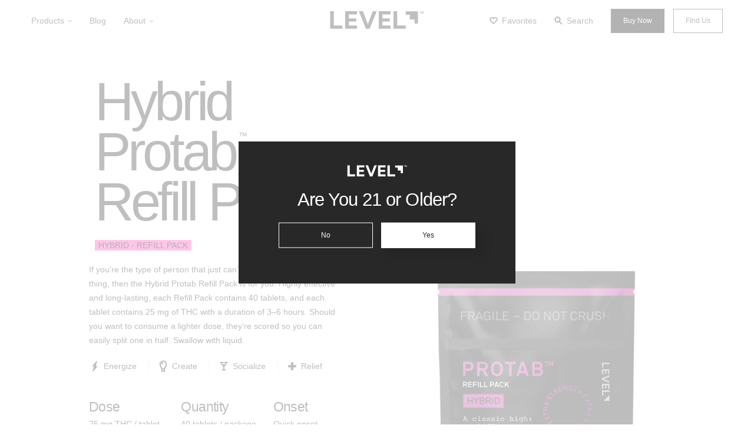

--- FILE ---
content_type: text/html; charset=UTF-8
request_url: https://levelexperience.com/products/hybrid-protab-refill-pack/
body_size: 14733
content:
<!DOCTYPE html>
<html dir="ltr" lang="en-US" prefix="og: https://ogp.me/ns#">
<head>
    <meta charset="UTF-8">
    <meta name="viewport" content="width=device-width, initial-scale=1"/>
	<meta name="google-site-verification" content="4osYThxNldji9TpktQcilKfVRm0qbSSM_JinEm-Et9M" />
    <link rel="profile" href="http://gmpg.org/xfn/11">
    <link rel="pingback" href="https://levelexperience.com/xmlrpc.php">
    <title>
		Hybrid Protab™ – Refill Pack | LEVEL    </title>

    <!--    <link rel="shortcut icon" href="--><!--" type="image/x-icon">-->
	
		<!-- All in One SEO Pro 4.9.3 - aioseo.com -->
	<meta name="description" content="A 40-pack: amplifies your mind and body" />
	<meta name="robots" content="max-image-preview:large" />
	<meta name="google-site-verification" content="_5EFlebjJjY2nHHLzVjKGnmSk_2P_krq7y9j7lJGVmo" />
	<link rel="canonical" href="https://levelexperience.com/products/hybrid-protab-refill-pack/" />
	<meta name="generator" content="All in One SEO Pro (AIOSEO) 4.9.3" />
		<meta property="og:locale" content="en_US" />
		<meta property="og:site_name" content="LEVEL" />
		<meta property="og:type" content="article" />
		<meta property="og:title" content="Hybrid Protab™ – Refill Pack | LEVEL" />
		<meta property="og:description" content="A 40-pack: amplifies your mind and body" />
		<meta property="og:url" content="https://levelexperience.com/products/hybrid-protab-refill-pack/" />
		<meta property="og:image" content="https://levelexperience.com/wp-content/uploads/2020/07/hybrid-refill-pack_736x736.png" />
		<meta property="og:image:secure_url" content="https://levelexperience.com/wp-content/uploads/2020/07/hybrid-refill-pack_736x736.png" />
		<meta property="og:image:width" content="736" />
		<meta property="og:image:height" content="737" />
		<meta property="article:published_time" content="2020-07-27T18:54:52+00:00" />
		<meta property="article:modified_time" content="2024-07-25T17:04:30+00:00" />
		<meta name="twitter:card" content="summary_large_image" />
		<meta name="twitter:title" content="Hybrid Protab™ – Refill Pack | LEVEL" />
		<meta name="twitter:description" content="A 40-pack: amplifies your mind and body" />
		<meta name="twitter:image" content="https://levelexperience.com/wp-content/uploads/2020/07/hybrid-refill-pack_736x736.png" />
		<script type="application/ld+json" class="aioseo-schema">
			{"@context":"https:\/\/schema.org","@graph":[{"@type":"BreadcrumbList","@id":"https:\/\/levelexperience.com\/products\/hybrid-protab-refill-pack\/#breadcrumblist","itemListElement":[{"@type":"ListItem","@id":"https:\/\/levelexperience.com#listItem","position":1,"name":"Home","item":"https:\/\/levelexperience.com","nextItem":{"@type":"ListItem","@id":"https:\/\/levelexperience.com\/products\/#listItem","name":"Products"}},{"@type":"ListItem","@id":"https:\/\/levelexperience.com\/products\/#listItem","position":2,"name":"Products","item":"https:\/\/levelexperience.com\/products\/","nextItem":{"@type":"ListItem","@id":"https:\/\/levelexperience.com\/product-cat\/protab\/#listItem","name":"Protab"},"previousItem":{"@type":"ListItem","@id":"https:\/\/levelexperience.com#listItem","name":"Home"}},{"@type":"ListItem","@id":"https:\/\/levelexperience.com\/product-cat\/protab\/#listItem","position":3,"name":"Protab","item":"https:\/\/levelexperience.com\/product-cat\/protab\/","nextItem":{"@type":"ListItem","@id":"https:\/\/levelexperience.com\/products\/hybrid-protab-refill-pack\/#listItem","name":"Hybrid Protab\u2122 &#8211; Refill Pack"},"previousItem":{"@type":"ListItem","@id":"https:\/\/levelexperience.com\/products\/#listItem","name":"Products"}},{"@type":"ListItem","@id":"https:\/\/levelexperience.com\/products\/hybrid-protab-refill-pack\/#listItem","position":4,"name":"Hybrid Protab\u2122 &#8211; Refill Pack","previousItem":{"@type":"ListItem","@id":"https:\/\/levelexperience.com\/product-cat\/protab\/#listItem","name":"Protab"}}]},{"@type":"Organization","@id":"https:\/\/levelexperience.com\/#organization","name":"LEVEL","description":"Cannabis is a journey. Experience the possibilities.","url":"https:\/\/levelexperience.com\/","email":"support@levelexperience.com","logo":{"@type":"ImageObject","url":"https:\/\/levelexperience.com\/wp-content\/uploads\/2025\/07\/level-logo-1200x1200-black.png","@id":"https:\/\/levelexperience.com\/products\/hybrid-protab-refill-pack\/#organizationLogo","width":1200,"height":1200},"image":{"@id":"https:\/\/levelexperience.com\/products\/hybrid-protab-refill-pack\/#organizationLogo"},"sameAs":["https:\/\/www.instagram.com\/level.experience","https:\/\/www.youtube.com\/channel\/UCZkcIIGoJnH8dO0x74IGCAA","https:\/\/www.linkedin.com\/company\/levelexperience\/"]},{"@type":"Product","@id":"https:\/\/levelexperience.com\/products\/hybrid-protab-refill-pack\/#product","name":"Hybrid Protab\u2122 &#8211; Refill Pack","url":"https:\/\/levelexperience.com\/products\/hybrid-protab-refill-pack\/","image":{"@type":"ImageObject","url":"https:\/\/levelexperience.com\/wp-content\/uploads\/2020\/07\/hybrid-refill-pack_736x736.png","width":736,"height":737,"caption":"hybrid refill pack"}},{"@type":"WebPage","@id":"https:\/\/levelexperience.com\/products\/hybrid-protab-refill-pack\/#webpage","url":"https:\/\/levelexperience.com\/products\/hybrid-protab-refill-pack\/","name":"Hybrid Protab\u2122 \u2013 Refill Pack | LEVEL","description":"A 40-pack: amplifies your mind and body","inLanguage":"en-US","isPartOf":{"@id":"https:\/\/levelexperience.com\/#website"},"breadcrumb":{"@id":"https:\/\/levelexperience.com\/products\/hybrid-protab-refill-pack\/#breadcrumblist"},"image":{"@type":"ImageObject","url":"https:\/\/levelexperience.com\/wp-content\/uploads\/2020\/07\/hybrid-refill-pack_736x736.png","@id":"https:\/\/levelexperience.com\/products\/hybrid-protab-refill-pack\/#mainImage","width":736,"height":737,"caption":"hybrid refill pack"},"primaryImageOfPage":{"@id":"https:\/\/levelexperience.com\/products\/hybrid-protab-refill-pack\/#mainImage"},"datePublished":"2020-07-27T18:54:52+00:00","dateModified":"2024-07-25T17:04:30+00:00"},{"@type":"WebSite","@id":"https:\/\/levelexperience.com\/#website","url":"https:\/\/levelexperience.com\/","name":"LEVEL","alternateName":"LEVEL Experience","description":"Cannabis is a journey. Experience the possibilities.","inLanguage":"en-US","publisher":{"@id":"https:\/\/levelexperience.com\/#organization"}}]}
		</script>
		<!-- All in One SEO Pro -->

<link rel="alternate" title="oEmbed (JSON)" type="application/json+oembed" href="https://levelexperience.com/wp-json/oembed/1.0/embed?url=https%3A%2F%2Flevelexperience.com%2Fproducts%2Fhybrid-protab-refill-pack%2F" />
<link rel="alternate" title="oEmbed (XML)" type="text/xml+oembed" href="https://levelexperience.com/wp-json/oembed/1.0/embed?url=https%3A%2F%2Flevelexperience.com%2Fproducts%2Fhybrid-protab-refill-pack%2F&#038;format=xml" />
<style id='wp-img-auto-sizes-contain-inline-css' type='text/css'>
img:is([sizes=auto i],[sizes^="auto," i]){contain-intrinsic-size:3000px 1500px}
/*# sourceURL=wp-img-auto-sizes-contain-inline-css */
</style>
<link rel='stylesheet' id='swedenUnlimitedLevelblendsWeb2020MainCSS-css' href='https://levelexperience.com/wp-content/uploads/hummingbird-assets/4992b78f6db4317511d689aff53f6cb9.css' type='text/css' media='' />
<style id='wp-emoji-styles-inline-css' type='text/css'>

	img.wp-smiley, img.emoji {
		display: inline !important;
		border: none !important;
		box-shadow: none !important;
		height: 1em !important;
		width: 1em !important;
		margin: 0 0.07em !important;
		vertical-align: -0.1em !important;
		background: none !important;
		padding: 0 !important;
	}
/*# sourceURL=wp-emoji-styles-inline-css */
</style>
<style id='wp-block-library-inline-css' type='text/css'>
:root{--wp-block-synced-color:#7a00df;--wp-block-synced-color--rgb:122,0,223;--wp-bound-block-color:var(--wp-block-synced-color);--wp-editor-canvas-background:#ddd;--wp-admin-theme-color:#007cba;--wp-admin-theme-color--rgb:0,124,186;--wp-admin-theme-color-darker-10:#006ba1;--wp-admin-theme-color-darker-10--rgb:0,107,160.5;--wp-admin-theme-color-darker-20:#005a87;--wp-admin-theme-color-darker-20--rgb:0,90,135;--wp-admin-border-width-focus:2px}@media (min-resolution:192dpi){:root{--wp-admin-border-width-focus:1.5px}}.wp-element-button{cursor:pointer}:root .has-very-light-gray-background-color{background-color:#eee}:root .has-very-dark-gray-background-color{background-color:#313131}:root .has-very-light-gray-color{color:#eee}:root .has-very-dark-gray-color{color:#313131}:root .has-vivid-green-cyan-to-vivid-cyan-blue-gradient-background{background:linear-gradient(135deg,#00d084,#0693e3)}:root .has-purple-crush-gradient-background{background:linear-gradient(135deg,#34e2e4,#4721fb 50%,#ab1dfe)}:root .has-hazy-dawn-gradient-background{background:linear-gradient(135deg,#faaca8,#dad0ec)}:root .has-subdued-olive-gradient-background{background:linear-gradient(135deg,#fafae1,#67a671)}:root .has-atomic-cream-gradient-background{background:linear-gradient(135deg,#fdd79a,#004a59)}:root .has-nightshade-gradient-background{background:linear-gradient(135deg,#330968,#31cdcf)}:root .has-midnight-gradient-background{background:linear-gradient(135deg,#020381,#2874fc)}:root{--wp--preset--font-size--normal:16px;--wp--preset--font-size--huge:42px}.has-regular-font-size{font-size:1em}.has-larger-font-size{font-size:2.625em}.has-normal-font-size{font-size:var(--wp--preset--font-size--normal)}.has-huge-font-size{font-size:var(--wp--preset--font-size--huge)}.has-text-align-center{text-align:center}.has-text-align-left{text-align:left}.has-text-align-right{text-align:right}.has-fit-text{white-space:nowrap!important}#end-resizable-editor-section{display:none}.aligncenter{clear:both}.items-justified-left{justify-content:flex-start}.items-justified-center{justify-content:center}.items-justified-right{justify-content:flex-end}.items-justified-space-between{justify-content:space-between}.screen-reader-text{border:0;clip-path:inset(50%);height:1px;margin:-1px;overflow:hidden;padding:0;position:absolute;width:1px;word-wrap:normal!important}.screen-reader-text:focus{background-color:#ddd;clip-path:none;color:#444;display:block;font-size:1em;height:auto;left:5px;line-height:normal;padding:15px 23px 14px;text-decoration:none;top:5px;width:auto;z-index:100000}html :where(.has-border-color){border-style:solid}html :where([style*=border-top-color]){border-top-style:solid}html :where([style*=border-right-color]){border-right-style:solid}html :where([style*=border-bottom-color]){border-bottom-style:solid}html :where([style*=border-left-color]){border-left-style:solid}html :where([style*=border-width]){border-style:solid}html :where([style*=border-top-width]){border-top-style:solid}html :where([style*=border-right-width]){border-right-style:solid}html :where([style*=border-bottom-width]){border-bottom-style:solid}html :where([style*=border-left-width]){border-left-style:solid}html :where(img[class*=wp-image-]){height:auto;max-width:100%}:where(figure){margin:0 0 1em}html :where(.is-position-sticky){--wp-admin--admin-bar--position-offset:var(--wp-admin--admin-bar--height,0px)}@media screen and (max-width:600px){html :where(.is-position-sticky){--wp-admin--admin-bar--position-offset:0px}}

/*# sourceURL=wp-block-library-inline-css */
</style><style id='global-styles-inline-css' type='text/css'>
:root{--wp--preset--aspect-ratio--square: 1;--wp--preset--aspect-ratio--4-3: 4/3;--wp--preset--aspect-ratio--3-4: 3/4;--wp--preset--aspect-ratio--3-2: 3/2;--wp--preset--aspect-ratio--2-3: 2/3;--wp--preset--aspect-ratio--16-9: 16/9;--wp--preset--aspect-ratio--9-16: 9/16;--wp--preset--color--black: #000000;--wp--preset--color--cyan-bluish-gray: #abb8c3;--wp--preset--color--white: #ffffff;--wp--preset--color--pale-pink: #f78da7;--wp--preset--color--vivid-red: #cf2e2e;--wp--preset--color--luminous-vivid-orange: #ff6900;--wp--preset--color--luminous-vivid-amber: #fcb900;--wp--preset--color--light-green-cyan: #7bdcb5;--wp--preset--color--vivid-green-cyan: #00d084;--wp--preset--color--pale-cyan-blue: #8ed1fc;--wp--preset--color--vivid-cyan-blue: #0693e3;--wp--preset--color--vivid-purple: #9b51e0;--wp--preset--gradient--vivid-cyan-blue-to-vivid-purple: linear-gradient(135deg,rgb(6,147,227) 0%,rgb(155,81,224) 100%);--wp--preset--gradient--light-green-cyan-to-vivid-green-cyan: linear-gradient(135deg,rgb(122,220,180) 0%,rgb(0,208,130) 100%);--wp--preset--gradient--luminous-vivid-amber-to-luminous-vivid-orange: linear-gradient(135deg,rgb(252,185,0) 0%,rgb(255,105,0) 100%);--wp--preset--gradient--luminous-vivid-orange-to-vivid-red: linear-gradient(135deg,rgb(255,105,0) 0%,rgb(207,46,46) 100%);--wp--preset--gradient--very-light-gray-to-cyan-bluish-gray: linear-gradient(135deg,rgb(238,238,238) 0%,rgb(169,184,195) 100%);--wp--preset--gradient--cool-to-warm-spectrum: linear-gradient(135deg,rgb(74,234,220) 0%,rgb(151,120,209) 20%,rgb(207,42,186) 40%,rgb(238,44,130) 60%,rgb(251,105,98) 80%,rgb(254,248,76) 100%);--wp--preset--gradient--blush-light-purple: linear-gradient(135deg,rgb(255,206,236) 0%,rgb(152,150,240) 100%);--wp--preset--gradient--blush-bordeaux: linear-gradient(135deg,rgb(254,205,165) 0%,rgb(254,45,45) 50%,rgb(107,0,62) 100%);--wp--preset--gradient--luminous-dusk: linear-gradient(135deg,rgb(255,203,112) 0%,rgb(199,81,192) 50%,rgb(65,88,208) 100%);--wp--preset--gradient--pale-ocean: linear-gradient(135deg,rgb(255,245,203) 0%,rgb(182,227,212) 50%,rgb(51,167,181) 100%);--wp--preset--gradient--electric-grass: linear-gradient(135deg,rgb(202,248,128) 0%,rgb(113,206,126) 100%);--wp--preset--gradient--midnight: linear-gradient(135deg,rgb(2,3,129) 0%,rgb(40,116,252) 100%);--wp--preset--font-size--small: 13px;--wp--preset--font-size--medium: 20px;--wp--preset--font-size--large: 36px;--wp--preset--font-size--x-large: 42px;--wp--preset--spacing--20: 0.44rem;--wp--preset--spacing--30: 0.67rem;--wp--preset--spacing--40: 1rem;--wp--preset--spacing--50: 1.5rem;--wp--preset--spacing--60: 2.25rem;--wp--preset--spacing--70: 3.38rem;--wp--preset--spacing--80: 5.06rem;--wp--preset--shadow--natural: 6px 6px 9px rgba(0, 0, 0, 0.2);--wp--preset--shadow--deep: 12px 12px 50px rgba(0, 0, 0, 0.4);--wp--preset--shadow--sharp: 6px 6px 0px rgba(0, 0, 0, 0.2);--wp--preset--shadow--outlined: 6px 6px 0px -3px rgb(255, 255, 255), 6px 6px rgb(0, 0, 0);--wp--preset--shadow--crisp: 6px 6px 0px rgb(0, 0, 0);}:where(.is-layout-flex){gap: 0.5em;}:where(.is-layout-grid){gap: 0.5em;}body .is-layout-flex{display: flex;}.is-layout-flex{flex-wrap: wrap;align-items: center;}.is-layout-flex > :is(*, div){margin: 0;}body .is-layout-grid{display: grid;}.is-layout-grid > :is(*, div){margin: 0;}:where(.wp-block-columns.is-layout-flex){gap: 2em;}:where(.wp-block-columns.is-layout-grid){gap: 2em;}:where(.wp-block-post-template.is-layout-flex){gap: 1.25em;}:where(.wp-block-post-template.is-layout-grid){gap: 1.25em;}.has-black-color{color: var(--wp--preset--color--black) !important;}.has-cyan-bluish-gray-color{color: var(--wp--preset--color--cyan-bluish-gray) !important;}.has-white-color{color: var(--wp--preset--color--white) !important;}.has-pale-pink-color{color: var(--wp--preset--color--pale-pink) !important;}.has-vivid-red-color{color: var(--wp--preset--color--vivid-red) !important;}.has-luminous-vivid-orange-color{color: var(--wp--preset--color--luminous-vivid-orange) !important;}.has-luminous-vivid-amber-color{color: var(--wp--preset--color--luminous-vivid-amber) !important;}.has-light-green-cyan-color{color: var(--wp--preset--color--light-green-cyan) !important;}.has-vivid-green-cyan-color{color: var(--wp--preset--color--vivid-green-cyan) !important;}.has-pale-cyan-blue-color{color: var(--wp--preset--color--pale-cyan-blue) !important;}.has-vivid-cyan-blue-color{color: var(--wp--preset--color--vivid-cyan-blue) !important;}.has-vivid-purple-color{color: var(--wp--preset--color--vivid-purple) !important;}.has-black-background-color{background-color: var(--wp--preset--color--black) !important;}.has-cyan-bluish-gray-background-color{background-color: var(--wp--preset--color--cyan-bluish-gray) !important;}.has-white-background-color{background-color: var(--wp--preset--color--white) !important;}.has-pale-pink-background-color{background-color: var(--wp--preset--color--pale-pink) !important;}.has-vivid-red-background-color{background-color: var(--wp--preset--color--vivid-red) !important;}.has-luminous-vivid-orange-background-color{background-color: var(--wp--preset--color--luminous-vivid-orange) !important;}.has-luminous-vivid-amber-background-color{background-color: var(--wp--preset--color--luminous-vivid-amber) !important;}.has-light-green-cyan-background-color{background-color: var(--wp--preset--color--light-green-cyan) !important;}.has-vivid-green-cyan-background-color{background-color: var(--wp--preset--color--vivid-green-cyan) !important;}.has-pale-cyan-blue-background-color{background-color: var(--wp--preset--color--pale-cyan-blue) !important;}.has-vivid-cyan-blue-background-color{background-color: var(--wp--preset--color--vivid-cyan-blue) !important;}.has-vivid-purple-background-color{background-color: var(--wp--preset--color--vivid-purple) !important;}.has-black-border-color{border-color: var(--wp--preset--color--black) !important;}.has-cyan-bluish-gray-border-color{border-color: var(--wp--preset--color--cyan-bluish-gray) !important;}.has-white-border-color{border-color: var(--wp--preset--color--white) !important;}.has-pale-pink-border-color{border-color: var(--wp--preset--color--pale-pink) !important;}.has-vivid-red-border-color{border-color: var(--wp--preset--color--vivid-red) !important;}.has-luminous-vivid-orange-border-color{border-color: var(--wp--preset--color--luminous-vivid-orange) !important;}.has-luminous-vivid-amber-border-color{border-color: var(--wp--preset--color--luminous-vivid-amber) !important;}.has-light-green-cyan-border-color{border-color: var(--wp--preset--color--light-green-cyan) !important;}.has-vivid-green-cyan-border-color{border-color: var(--wp--preset--color--vivid-green-cyan) !important;}.has-pale-cyan-blue-border-color{border-color: var(--wp--preset--color--pale-cyan-blue) !important;}.has-vivid-cyan-blue-border-color{border-color: var(--wp--preset--color--vivid-cyan-blue) !important;}.has-vivid-purple-border-color{border-color: var(--wp--preset--color--vivid-purple) !important;}.has-vivid-cyan-blue-to-vivid-purple-gradient-background{background: var(--wp--preset--gradient--vivid-cyan-blue-to-vivid-purple) !important;}.has-light-green-cyan-to-vivid-green-cyan-gradient-background{background: var(--wp--preset--gradient--light-green-cyan-to-vivid-green-cyan) !important;}.has-luminous-vivid-amber-to-luminous-vivid-orange-gradient-background{background: var(--wp--preset--gradient--luminous-vivid-amber-to-luminous-vivid-orange) !important;}.has-luminous-vivid-orange-to-vivid-red-gradient-background{background: var(--wp--preset--gradient--luminous-vivid-orange-to-vivid-red) !important;}.has-very-light-gray-to-cyan-bluish-gray-gradient-background{background: var(--wp--preset--gradient--very-light-gray-to-cyan-bluish-gray) !important;}.has-cool-to-warm-spectrum-gradient-background{background: var(--wp--preset--gradient--cool-to-warm-spectrum) !important;}.has-blush-light-purple-gradient-background{background: var(--wp--preset--gradient--blush-light-purple) !important;}.has-blush-bordeaux-gradient-background{background: var(--wp--preset--gradient--blush-bordeaux) !important;}.has-luminous-dusk-gradient-background{background: var(--wp--preset--gradient--luminous-dusk) !important;}.has-pale-ocean-gradient-background{background: var(--wp--preset--gradient--pale-ocean) !important;}.has-electric-grass-gradient-background{background: var(--wp--preset--gradient--electric-grass) !important;}.has-midnight-gradient-background{background: var(--wp--preset--gradient--midnight) !important;}.has-small-font-size{font-size: var(--wp--preset--font-size--small) !important;}.has-medium-font-size{font-size: var(--wp--preset--font-size--medium) !important;}.has-large-font-size{font-size: var(--wp--preset--font-size--large) !important;}.has-x-large-font-size{font-size: var(--wp--preset--font-size--x-large) !important;}
/*# sourceURL=global-styles-inline-css */
</style>

<style id='classic-theme-styles-inline-css' type='text/css'>
/*! This file is auto-generated */
.wp-block-button__link{color:#fff;background-color:#32373c;border-radius:9999px;box-shadow:none;text-decoration:none;padding:calc(.667em + 2px) calc(1.333em + 2px);font-size:1.125em}.wp-block-file__button{background:#32373c;color:#fff;text-decoration:none}
/*# sourceURL=/wp-includes/css/classic-themes.min.css */
</style>
<link rel='stylesheet' id='wphb-1-css' href='https://levelexperience.com/wp-content/uploads/hummingbird-assets/ef2f81cc5cf97a06a59e5354c5628223.css' type='text/css' media='all' />
<script type="text/javascript" src="https://levelexperience.com/wp-includes/js/jquery/jquery.min.js?ver=3.7.1" id="jquery-core-js"></script>
<script type="text/javascript" src="https://levelexperience.com/wp-includes/js/jquery/jquery-migrate.min.js?ver=3.4.1" id="jquery-migrate-js"></script>
<link rel="https://api.w.org/" href="https://levelexperience.com/wp-json/" /><link rel="EditURI" type="application/rsd+xml" title="RSD" href="https://levelexperience.com/xmlrpc.php?rsd" />
<link rel='shortlink' href='https://levelexperience.com/?p=2082' />
<!-- Google Tag Manager -->
<script>(function(w,d,s,l,i){w[l]=w[l]||[];w[l].push({'gtm.start':
new Date().getTime(),event:'gtm.js'});var f=d.getElementsByTagName(s)[0],
j=d.createElement(s),dl=l!='dataLayer'?'&l='+l:'';j.async=true;j.src=
'https://www.googletagmanager.com/gtm.js?id='+i+dl;f.parentNode.insertBefore(j,f);
})(window,document,'script','dataLayer','GTM-T8KWGKVL');</script>
<!-- End Google Tag Manager -->
<link rel="icon" href="https://levelexperience.com/wp-content/uploads/2020/02/favicon-7.png" sizes="32x32" />
<link rel="icon" href="https://levelexperience.com/wp-content/uploads/2020/02/favicon-7.png" sizes="192x192" />
<link rel="apple-touch-icon" href="https://levelexperience.com/wp-content/uploads/2020/02/favicon-7.png" />
<meta name="msapplication-TileImage" content="https://levelexperience.com/wp-content/uploads/2020/02/favicon-7.png" />
		<style type="text/css" id="wp-custom-css">
			
@media (hover: hover) {
	.c-navigation:hover a { color:#000 !important; }
	/*.c-navigation__list-item-link.u-b0 { color:#000; } */
	.js-accordion-wrapper:hover a { color:#000; }
}

@media (max-width:950px) {
	.js-accordion-wrapper.is-mobile ul { display:block !important;}	
	.c-navigation__list-item-link.u-b0 { color:#000; }
	
	.wpcf7 input[type=email] { height:68px; width:100% !important; }
}
.wpcf7-form-control-wrap
input { width:100% !important; }

.wpcf7-form-control .wpcf7-email .wpcf7-validates-as-required .wpcf7-text .wpcf7-validates-as-email u-a1 c-footer__input
{ width:90% !important;  }

#bold-banner{
	font-weight: 1000 !important;
}
.simple-banner .simple-banner-text{
	font-weight: 500 !important;
}

.grecaptcha-badge { opacity:0;}

.wp-image-42388{
	width: 300px !important;
}

.wpcf7 input[type=email] { height:68px; width:auto; }

/*WCAG*/
*:focus {
	outline: revert !important;
}

.c-effects-grid__description { color:#757575 !important; }

.c-navigation__cta {
   
    padding: 10px 20px;
    border-style: solid;
    border-width: 1px;
    border-color: #fff;
    background-color: #fff;
    margin-left: 15px;
    color: #282828;
    -webkit-transition: border-color .2s, background-color .2s;
    transition: border-color .2s, background-color .2s;
}

a:focus, input:focus, button:focus, .c-quiz__tab-single:focus {
	outline-width: 2px !important;
	outline-color: #8F8F8F !important;
	outline-style: dotted !important;
}

.swiper-container {
	overflow: visible !important;
}

.swiper-container a.c-featured-products__item:focus {
	border-color: transparent !important;
}

.swiper-container a.c-featured-products__item:first-child:focus {
		/* outline-color: rgb(255, 84, 80) !important; */
	outline-color: #6978ba !important;
}

.swiper-container a.c-featured-products__item:first-child .c-featured-products__label {
	background-color: #8894C8 !important;
}

.swiper-container a.c-featured-products__item:nth-child(2):focus {
		/* outline-color: rgb(4, 177, 253) !important;  */
		outline-color: #6978ba !important;
}

.swiper-container a.c-featured-products__item:nth-child(2) .c-featured-products__label {
	background-color: #8894C8 !important;
}

.swiper-container a.c-featured-products__item:nth-child(3):focus {
		/* outline-color: rgb(62, 214, 105) !important;  */
		outline-color: #ffd200 !important;
}

.c-blog-recent__description,
.c-footer__link--dark,
.c-footer__email-text,
.c-footer__copyright {
	color: #8F8F8F !important;
}

.accordion dt { 
    font-size: 20px !important; 
}


.accordion dt a {
background: url(https://levelexperience.com/wp-content/uploads/2025/06/expando-arrow.png) 100% 3px no-repeat !important;
background-size: 14px auto !important;
}

.accordion dt a.ex-down {
    background: url(https://levelexperience.com/wp-content/uploads/2025/06/expando-arrow-down.png) 100% 3px no-repeat !important;
    background-size: 14px auto !important;
}

.c-header-tags__inner {
    font-family: Courier, serif;
    font-size: 14px;
    line-height: 18px;
    font-weight: 400;
	padding: 29px 10px 21px;
    border-bottom: solid 1px #ddd;
    display: -webkit-box;
    display: -ms-flexbox;
    display: flex
;
    -ms-flex-wrap: wrap;
    flex-wrap: wrap;
}

.c-quiz__subtitle { color:#767676; }
.c-article-header__description { color:#767676; }
.c-article-rte a { color:#027CB1; }
.c-articles__description { color:#767676; }
.c-default-rte a { color:#027CB1; }

.ur-frontend-form .ur-form-row .ur-form-grid .user-registration-form-row input.input-text { border:1px #666 solid !important; }
.ur-frontend-form.login #user_login { border:1px #666 solid !important; }
.c-product-single-header__strain { color:#000; }

.c-navigation__cta2 {
    padding: 10px 20px;
    border-style: solid;
    border-width: 1px;
    border-color: #000;
    background-color: #000;
    margin-left: 15px;
    color: #fff;
    -webkit-transition: border-color .2s, background-color .2s;
    transition: border-color .2s, background-color .2s;
}

.u-b2 {
    font-family: "AkkuratStd-Regular", sans-serif;
    font-size: 12px;
    line-height: 19px;
    font-weight: normal;
	color:#fff;
}
.u-b2:hover {
    color: #fff !important;
}

.c-navigation__cta2:hover { color:#fff !important; }

	@media (max-width:660px) {
		.c-navigation__cta2 {
padding:10px 15px;
position:absolute;
right:10px;
}
		.c-navigation__cta { display:none; }
		
	}

@media (hover: hover) {
    .c-navigation:hover a.c-navigation__cta2:hover {
        color: #fff !important;
    }
}
		</style>
		
</head>

<body class="wp-singular products-template-default single single-products postid-2082 wp-theme-sweden-unlimited-levelblends-web-2020 user-registration-page ur-settings-sidebar-show" data-api-url="https://levelexperience.com/wp-json/api/v1" data-nonce="">
<div id="swup" class="transition-fade">

	<style>
	@media (min-width: 768px) {
		.c-navigation.has-scrolled a.c-navigation__list-item-link,
		.c-navigation.search-opened a.c-navigation__list-item-link,
		.c-navigation.mobile-opened a.c-navigation__list-item-link,
		.c-navigation.initial-active a.c-navigation__list-item-link {
			color: #282828;
		}

		.c-navigation a.c-navigation__list-item-link {
			color: #FFF;
		}
	}
	
	.c-navigation__item-bg {
		background-size: contain;
	}
</style>
    <div class="c-navigation js-sticky-element  js-navigation  initial-active ">
        <div class="container">
            <div class="row position-static d-flex flex-wrap align-items-center">
                <div class="c-navigation__list">
                    <span class="c-navigation__hamburger js-mobile-nav-btn">
                        <i></i>
                        <i></i>
                        <i></i>
                    </span>
                    <div class="c-navigation__list-inner js-mobile-navigation">
                        <div>
                            <div class="c-navigation__list-search">
								<fieldset>
									<legend style="display:none;">
										Mobile Search Form
									</legend>
								<label for="nav-search-field-s" style="display:none;">Search Term</label>
                                <input type="search" placeholder="Search" id="nav-search-field-s" class="js-search-input">

                                <svg class="icon icon-search">
                                    <use xlink:href="https://levelexperience.com/wp-content/themes/sweden-unlimited-levelblends-web-2020/static/icomoon/symbol-defs.svg#icon-search"></use>
                                </svg>
								</fieldset>
                            </div>

                            <nav class="js-accordion-wrapper is-mobile"><ul style="display:flex;">
								                                            <li class="c-navigation__list-item">
                                        <span class="u-b0 u-bold c-navigation__list-item-link js-accordion js-search-item">
                                            Products                                            <svg class="icon icon-caret">
                                                <use xlink:href="https://levelexperience.com/wp-content/themes/sweden-unlimited-levelblends-web-2020/static/icomoon/symbol-defs.svg#icon-caret"></use>
                                            </svg>
                                        </span>
                                                <div class="c-navigation__sublist js-accordion-content">
                                                    <div class="container">
                                                        <div class="row d-flex">
                                                            <div class="c-navigation__sublist-left">
																<div class="c-navigation__sublist-item">
	        <a href="https://levelexperience.com/products/"
           class="u-a1 js-search-item c-navigation__sublist-item-header">
			Categories            <svg class="icon icon-arrow-right">
                <use xlink:href="https://levelexperience.com/wp-content/themes/sweden-unlimited-levelblends-web-2020/static/icomoon/symbol-defs.svg#icon-arrow-right"></use>
            </svg>
        </a>
	    <ul>
		                    <li>
                        <a aria-label="LEVEL 10" href="https://levelexperience.com/product-cat/level-10/" class="js-search-item">
							LEVEL 10                        </a>
                    </li>
				                    <li>
                        <a aria-label="Protab+" href="https://levelexperience.com/product-cat/protab-plus/" class="js-search-item">
							Protab+<sup class="tm">™</sup>                        </a>
                    </li>
				                    <li>
                        <a aria-label="Protab" href="https://levelexperience.com/product-cat/protab/" class="js-search-item">
							Protab<sup class="tm">™</sup>                        </a>
                    </li>
				                    <li>
                        <a aria-label="Protab 50" href="https://levelexperience.com/product-cat/protab-50/" class="js-search-item">
							Protab 50<sup class="tm">™</sup>                        </a>
                    </li>
				                    <li>
                        <a aria-label="Protab 100" href="https://levelexperience.com/product-cat/protab-100/" class="js-search-item">
							Protab 100<sup class="tm">™</sup>                        </a>
                    </li>
				                    <li>
                        <a aria-label="Hashtab" href="https://levelexperience.com/product-cat/hashtab/" class="js-search-item">
							Hashtab<sup class="tm">™</sup>                        </a>
                    </li>
				                    <li>
                        <a aria-label="Hashtab 100" href="https://levelexperience.com/product-cat/hashtab-100/" class="js-search-item">
							Hashtab 100<sup class="tm">™</sup>                        </a>
                    </li>
				                    <li>
                        <a aria-label="Rosintab" href="https://levelexperience.com/product-cat/rosintab/" class="js-search-item">
							Rosintab<sup class="tm">™</sup>                        </a>
                    </li>
				                    <li>
                        <a aria-label="Hemp" href="https://levelexperience.com/product-cat/hemp/" class="js-search-item">
							Hemp                        </a>
                    </li>
				                    <li>
                        <a aria-label="Tablingual" href="https://levelexperience.com/product-cat/tablingual/" class="js-search-item">
							Tablingual<sup class="tm">™</sup>                        </a>
                    </li>
				    </ul>
</div>
<div class="c-navigation__sublist-item">
	        <a href="/strains"
           class="u-a1 js-search-item c-navigation__sublist-item-header">
			Strains            <svg class="icon icon-arrow-right">
                <use xlink:href="https://levelexperience.com/wp-content/themes/sweden-unlimited-levelblends-web-2020/static/icomoon/symbol-defs.svg#icon-arrow-right"></use>
            </svg>
        </a>
	    <ul>
		                    <li>
                        <a aria-label="Rosintab" href="https://levelexperience.com/strains/rosintab/" class="js-search-item">
							                                    <i style="background-color: #6978ba"></i>
															Rosintab                        </a>
                    </li>
				                    <li>
                        <a aria-label="Sativa" href="https://levelexperience.com/strains/sativa/" class="js-search-item">
							                                    <i style="background-color: #ff5450"></i>
															Sativa                        </a>
                    </li>
				                    <li>
                        <a aria-label="Hybrid" href="https://levelexperience.com/strains/hybrid/" class="js-search-item">
							                                    <i style="background-color: #ff40b3"></i>
															Hybrid                        </a>
                    </li>
				                    <li>
                        <a aria-label="Indica" href="https://levelexperience.com/strains/indica/" class="js-search-item">
							                                    <i style="background-color: #04b1fd"></i>
															Indica                        </a>
                    </li>
				                    <li>
                        <a aria-label="Hashtab" href="https://levelexperience.com/strains/hash/" class="js-search-item">
							                                    <i style="background-color: #ffd200"></i>
															Hashtab                        </a>
                    </li>
				                    <li>
                        <a aria-label="Cannabis Therapeutics" href="https://levelexperience.com/strains/therapeutic/" class="js-search-item">
							                                    <i style="background-color: #3ed669"></i>
															Cannabis Therapeutics                        </a>
                    </li>
				                    <li>
                        <a aria-label="Hemp Therapeutics" href="https://levelexperience.com/strains/hemp-derived/" class="js-search-item">
							                                    <i style="background-color: #3bb738"></i>
															Hemp Therapeutics                        </a>
                    </li>
				    </ul>
</div>
<div class="c-navigation__sublist-item">
	        <a href="https://levelexperience.com/effects/"
           class="u-a1 js-search-item c-navigation__sublist-item-header">
			Effects            <svg class="icon icon-arrow-right">
                <use xlink:href="https://levelexperience.com/wp-content/themes/sweden-unlimited-levelblends-web-2020/static/icomoon/symbol-defs.svg#icon-arrow-right"></use>
            </svg>
        </a>
	    <ul>
		                    <li>
                        <a aria-label="Energize" href="https://levelexperience.com/effects/energize/" class="js-search-item">
							                                <img src="https://levelexperience.com/wp-content/uploads/2020/01/nav-icon-6.svg"
                                     alt="Icon of lightening bolt">
							Energize                        </a>
                    </li>
				                    <li>
                        <a aria-label="Create" href="https://levelexperience.com/effects/create/" class="js-search-item">
							                                <img src="https://levelexperience.com/wp-content/uploads/2020/01/nav-icon-5.svg"
                                     alt="create">
							Create                        </a>
                    </li>
				                    <li>
                        <a aria-label="Socialize" href="https://levelexperience.com/effects/socialize/" class="js-search-item">
							                                <img src="https://levelexperience.com/wp-content/uploads/2020/01/nav-icon-4.svg"
                                     alt="Icon of martini glass">
							Socialize                        </a>
                    </li>
				                    <li>
                        <a aria-label="Relief" href="https://levelexperience.com/effects/relief/" class="js-search-item">
							                                <img src="https://levelexperience.com/wp-content/uploads/2020/01/nav-icon-3.svg"
                                     alt="Icon of plus sign">
							Relief                        </a>
                    </li>
				                    <li>
                        <a aria-label="Calm" href="https://levelexperience.com/effects/calm/" class="js-search-item">
							                                <img src="https://levelexperience.com/wp-content/uploads/2020/01/nav-icon-2.svg"
                                     alt="Icon of waves">
							Calm                        </a>
                    </li>
				                    <li>
                        <a aria-label="Sleep" href="https://levelexperience.com/effects/sleep/" class="js-search-item">
							                                <img src="https://levelexperience.com/wp-content/uploads/2020/01/nav-icon-1.svg"
                                     alt="Icon of moon">
							Sleep                        </a>
                    </li>
				    </ul>
</div>
                                                            </div>

															                                                            <div class="c-navigation__sublist-right
                                                        c-navigation__sublist-right--wide                                                        c-navigation__sublist-right--light ">
                                                                <a aria-label="Get the Product Guide #2" href="https://issuu.com/levelblends/docs/level_ca_product_guide_digital_cai2_827265375425dd"
                                                                   target="_blank">
                                                                    <i class="c-navigation__item-bg"
                                                                       style="background-image: url(https://levelexperience.com/wp-content/uploads/2021/02/guide-web-1918x716-72.jpg)"></i>
                                                                    <span class="u-a1">
                                                            Get the Product Guide
                                                            <svg class="icon icon-arrow-right">
                                                                <use xlink:href="https://levelexperience.com/wp-content/themes/sweden-unlimited-levelblends-web-2020/static/icomoon/symbol-defs.svg#icon-arrow-right"></use>
                                                            </svg>
                                                        </span>
                                                                </a>
                                                            </div>
                                                        </div>
                                                    </div>
                                                </div>
                                                <i class="c-navigation__overlay"></i>
                                            </li>
										                                            <li class="c-navigation__list-item">
                                                <a href="https://levelexperience.com/blog/"
                                                   class="u-b0 u-bold c-navigation__list-item-link js-search-item">
													Blog                                                </a>
                                            </li>
										                                            <li class="c-navigation__list-item">
                                        <span class="u-b0 u-bold c-navigation__list-item-link js-accordion js-search-item">
                                            About                                            <svg class="icon icon-caret">
                                                <use xlink:href="https://levelexperience.com/wp-content/themes/sweden-unlimited-levelblends-web-2020/static/icomoon/symbol-defs.svg#icon-caret"></use>
                                            </svg>
                                        </span>
                                                <div class="c-navigation__sublist js-accordion-content">
                                                    <div class="container">
                                                        <div class="row d-flex">
                                                            <div class="c-navigation__sublist-left">
																<div class="c-navigation__sublist-item">
	    <ul>
		                <li>
                    <a href="https://levelexperience.com/our-story/" aria-label="Our Story Main Nav" class="js-search-item">
						Our Story                    </a>
                </li>
				                <li>
                    <a href="https://levelexperience.com/maverick-beginnings-plant-love-meets-science-2/" aria-label="Our Founders Main Nav" class="js-search-item">
						Our Founders                    </a>
                </li>
				                <li>
                    <a href="https://issuu.com/levelblends/docs/level_ca_product_guide_digital_cai2_827265375425dd" aria-label="Get the Product Guide Main Nav" class="js-search-item">
						Get the Product Guide                    </a>
                </li>
				                <li>
                    <a href="https://levelexperience.com/test-results-states/" aria-label="Test Results Main Nav" class="js-search-item">
						Test Results                    </a>
                </li>
				                <li>
                    <a href="https://levelexperience.com/cannabinoids/" aria-label="Cannabinoids: The Ultimate Guide Main Nav" class="js-search-item">
						Cannabinoids: The Ultimate Guide                    </a>
                </li>
				                <li>
                    <a href="https://levelexperience.com/affiliates/" aria-label="Affiliates Main Nav" class="js-search-item">
						Affiliates                    </a>
                </li>
				                <li>
                    <a href="https://levelexperience.com/ingredients/" aria-label="Ingredients Main Nav" class="js-search-item">
						Ingredients                    </a>
                </li>
				                <li>
                    <a href="https://levelexperience.com/research/" aria-label="Research Main Nav" class="js-search-item">
						Research                    </a>
                </li>
				                <li>
                    <a href="https://levelexperience.com/community/" aria-label="Community Main Nav" class="js-search-item">
						Community                    </a>
                </li>
				                <li>
                    <a href="https://levelexperience.com/contact/" aria-label="Contact Main Nav" class="js-search-item">
						Contact                    </a>
                </li>
				
		    </ul>
</div>
                                                            </div>

															                                                            <div class="c-navigation__sublist-right
                                                        c-navigation__sublist-right--wide                                                        c-navigation__sublist-right--dark ">
                                                                <a aria-label="Get the Product Guide #2" href="https://issuu.com/levelblends/docs/level_ca_product_guide_digital_cai2_827265375425dd"
                                                                   target="_blank">
                                                                    <i class="c-navigation__item-bg"
                                                                       style="background-image: url(https://levelexperience.com/wp-content/uploads/2021/02/guide-web-1918x716-72.jpg)"></i>
                                                                    <span class="u-a1">
                                                            
                                                            <svg class="icon icon-arrow-right">
                                                                <use xlink:href="https://levelexperience.com/wp-content/themes/sweden-unlimited-levelblends-web-2020/static/icomoon/symbol-defs.svg#icon-arrow-right"></use>
                                                            </svg>
                                                        </span>
                                                                </a>
                                                            </div>
                                                        </div>
                                                    </div>
                                                </div>
                                                <i class="c-navigation__overlay"></i>
                                            </li>
																		</ul>
								</nav>
                        </div>
                        <div class="c-navigation__list-bottom">
							                                <a href="https://levelexperience.com/favorites/" class="c-navigation__favorites u-b0"
                                   data-no-swup>
                                    <svg class="icon icon-heart-empty">
                                        <use xlink:href="https://levelexperience.com/wp-content/themes/sweden-unlimited-levelblends-web-2020/static/icomoon/symbol-defs.svg#icon-heart-empty"></use>
                                    </svg>
									Favorites                                </a>
							                        </div>
                    </div>
                </div>

                <a aria-label="Logo Image Link to Homepage" href="https://levelexperience.com" class="c-navigation__logo">
                    <img src="https://levelexperience.com/wp-content/themes/sweden-unlimited-levelblends-web-2020/static/images/logo.svg" alt="Logo Image">
                </a>

                <div class="c-navigation__right">
					                        <a href="https://levelexperience.com/favorites/"
                           class="c-navigation__favorites u-b0"
                           data-no-swup>
                            <svg class="icon icon-heart-full js-favorites-full"
                                 style="display: none;">
                                <use xlink:href="https://levelexperience.com/wp-content/themes/sweden-unlimited-levelblends-web-2020/static/icomoon/symbol-defs.svg#icon-heart-full"></use>
                            </svg>

                            <svg class="icon icon-heart-empty js-favorites-empty"
                                 style="display: inline-block;">
                                <use xlink:href="https://levelexperience.com/wp-content/themes/sweden-unlimited-levelblends-web-2020/static/icomoon/symbol-defs.svg#icon-heart-empty"></use>
                            </svg>
                            <span class="js-favorites-count-title">
                                Favorites                            </span>
                        </a>

					

                    <span class="c-navigation__search u-b0 js-search-btn">
                <span class="search">
                    <svg class="icon icon-search">
                        <use xlink:href="https://levelexperience.com/wp-content/themes/sweden-unlimited-levelblends-web-2020/static/icomoon/symbol-defs.svg#icon-search"></use>
                    </svg>

                    Search                </span>

                <span class="close">
                    <svg class="icon icon-close">
                        <use xlink:href="https://levelexperience.com/wp-content/themes/sweden-unlimited-levelblends-web-2020/static/icomoon/symbol-defs.svg#icon-close"></use>
                    </svg>

                    Close                </span>
            </span>

                    <span class="c-navigation__search-mobile js-search-btn-mobile">
                <span class="search">
                    <svg class="icon icon-search-big">
                        <use xlink:href="https://levelexperience.com/wp-content/themes/sweden-unlimited-levelblends-web-2020/static/icomoon/symbol-defs.svg#icon-search-big"></use>
                    </svg>
                </span>

                <span class="close">
                </span>
            </span>
 <a href="https://levelexperience.shop" class="c-navigation__cta2 u-b2"
                           target="_blank">
							Buy Now
                        </a>
					                        <a href="https://levelexperience.com/store-locator-2/" class="c-navigation__cta u-b1"
                           target="">
							FInd Us                        </a>
					                </div>
            </div>
        </div>

        <div class="c-navigation__search-global js-search-container">
            <div class="container">
                <div class="row d-flex">
                    <div class="c-navigation__search-global-inner">
                        <p class="u-a1">
							Find Your LEVEL                        </p>

                        <form action="https://levelexperience.com?s=" method="get">
							<fieldset>
										<legend style="display:none;">
											Main Search Form
										</legend>
							<label for="nav2-search-field-s" style="display:none;">Search Term</label>
                            <input type="search" placeholder="Search" class="u-a4 js-search-input" id="nav2-search-field-s" name="s">
                            <button title="Site Search" type="submit">
                                <svg class="icon icon-search-big">
                                    <use xlink:href="https://levelexperience.com/wp-content/themes/sweden-unlimited-levelblends-web-2020/static/icomoon/symbol-defs.svg#icon-search-big"></use>
                                </svg>
                            </button>
							</fieldset>
                        </form>
                    </div>
                </div>
            </div>
        </div>

        <i class="c-navigation__search-global-overlay js-search-overlay"></i>
    </div>
<div class="o-section c-product-single-header">
    <div class="container">
        <div class="row">
            <div class="col-md-10 offset-md-1">
                <div class="row">
                    <div class="col">
                        <div class="c-product-single-header__title-wrapper">
                            <h1 class="c-product-single-header__title u-a4 js-animated-element"
                                data-animation="fade-from-bottom">
								Hybrid Protab<sup class="tm">™</sup> - Refill Pack                            </h1>
                        </div>
                        <span class="c-product-single-header__strain js-animated-element"
                              data-animation="fade-from-bottom" style="background-color: #ff40b3">
                         Hybrid - Refill Pack                </span>
                    </div>
                    <div class="row c-product-single-header__full-size">
                        <div class="col js-animated-element" data-animation="fade-from-bottom">
                            <p class="c-product-single-header__description u-b0 js-animated-element"
                               data-animation="fade-from-bottom">
								If you’re the type of person that just can’t get enough of a good thing, then the Hybrid Protab Refill Pack is for you. Highly effective and long-lasting, each Refill Pack contains 40 tablets, and each tablet contains 25 mg of THC with a duration of 3–6 hours. Should you want to consume a lighter dose, they’re scored so you can easily split one in half. Swallow with liquid.                            </p>
                            <div class="c-product-single-header__effects-wrapper">
								                                        <div class="c-product-single-header__effects-item js-animated-element"
                                             data-animation="fade-from-bottom">
                                            <img src="https://levelexperience.com/wp-content/uploads/2020/01/nav-icon-6.svg" alt="">
                                            <span class="u-b0">Energize</span>
                                        </div>
									                                        <div class="c-product-single-header__effects-item js-animated-element"
                                             data-animation="fade-from-bottom">
                                            <img src="https://levelexperience.com/wp-content/uploads/2020/01/nav-icon-5.svg" alt="">
                                            <span class="u-b0">Create</span>
                                        </div>
									                                        <div class="c-product-single-header__effects-item js-animated-element"
                                             data-animation="fade-from-bottom">
                                            <img src="https://levelexperience.com/wp-content/uploads/2020/01/nav-icon-4.svg" alt="">
                                            <span class="u-b0">Socialize</span>
                                        </div>
									                                        <div class="c-product-single-header__effects-item js-animated-element"
                                             data-animation="fade-from-bottom">
                                            <img src="https://levelexperience.com/wp-content/uploads/2020/01/nav-icon-3.svg" alt="">
                                            <span class="u-b0">Relief</span>
                                        </div>
									                            </div>
                            <div class="c-product-single-header__spec-wrapper">
								                                    <div class="c-product-single-header__spec-single js-animated-element"
                                         data-animation="fade-from-bottom">
                                        <h5 class="u-a1">
                                            Dose
                                        </h5>
                                        <p class="u-b0">
											25 mg THC / tablet                                        </p>
                                    </div>
								                                    <div class="c-product-single-header__spec-single">
                                        <h5 class="u-a1">
                                            Quantity
                                        </h5>
                                        <p class="u-b0">
											40 tablets / package                                        </p>
                                    </div>
								                                    <div class="c-product-single-header__spec-single">
                                        <h5 class="u-a1">
                                            Onset
                                        </h5>
                                        <p class="u-b0">
											Quick onset                                        </p>
                                    </div>
								                                    <div class="c-product-single-header__spec-single">
                                        <h5 class="u-a1">
                                            Duration
                                        </h5>
                                        <p class="u-b0">
											3–6 hours                                        </p>
                                    </div>
								                                    <div class="c-product-single-header__spec-single">
                                        <h5 class="u-a1">
                                            Use
                                        </h5>
                                        <p class="u-b0">
											Swallow with liquid                                        </p>
                                    </div>
								                                    <div class="c-product-single-header__spec-single">
                                        <h5 class="u-a1">
                                            Available in
                                        </h5>
                                        <p class="u-b0">
											CA                                        </p>
                                    </div>
								                            </div>
                            <div class="c-product-single-header__cta-wrapper js-animated-element"
                                 data-animation="fade-from-bottom">
								                                    <a href="https://levelexperience.com/store-locator-2/" target=""
                                       class="u-a1 c-product-single-header__button">
										Buy Nearby                                    </a>
								                                
                                <div class="c-product-single-header__favorites js-single-add-to-favorites "
                                     data-product="2082">
                                    <div class="c-product-single-header__favourite-box"
                                         style="color: #ff40b3">
                                        <div class="c-product-single-header__heart-box-single c-product-single-header__heart-box-single--not-favorited">
                                            <svg class="icon icon-heart-outline">
                                                <use xlink:href="https://levelexperience.com/wp-content/themes/sweden-unlimited-levelblends-web-2020/static/icomoon/symbol-defs.svg#icon-heart-outline"></use>
                                            </svg>
                                            <p class="c-product-single-header__heart-text u-b0">Add to Favorites</p>
                                        </div>
                                        <div class="c-product-single-header__heart-box-single c-product-single-header__heart-box-single--favorited">
                                            <svg class="icon icon-heart-full">
                                                <use xlink:href="https://levelexperience.com/wp-content/themes/sweden-unlimited-levelblends-web-2020/static/icomoon/symbol-defs.svg#icon-heart-full"></use>
                                            </svg>
                                            <p class="c-product-single-header__heart-text u-b0">Added to Favorites!
												                                                    <a href="https://levelexperience.com/favorites/"
                                                       class="js-view-favorites" data-no-swup>View</a>
												                                            </p>
                                        </div>

                                    </div>
                                </div>

                            </div>
                        </div>
                        <div class="col js-animated-element" data-animation="fade-from-bottom">
							                            <div class="c-product-single-header__img-wrapper">
                                <div class="c-product-single-header__img-box">
									                                        <img src="https://levelexperience.com/wp-content/uploads/2020/07/protab-refill-pack_hybrid-1120x1000-1.png"
                                             alt="protab refill pack hybrid">
									                                </div>
                            </div>
                        </div>
                    </div>
                </div>
            </div>
        </div>
    </div>
</div>
<section class="o-section c-active-cannabinoids ">
    <div class="container">
        <div class="row">
            <div class="col-md-10 offset-md-1">
                <div class="c-products-title">
                    <p class="c-products-title__eybrow u-b0--serif">Hybrid Protab<sup class="tm">™</sup> - Refill Pack</p>
                                    </div>

                <div class="c-active-cannabinoids__list">
                                                <div class="c-active-cannabinoids__item">
                                <div class="c-active-cannabinoids__image js-animated-element" data-animation="fade-from-bottom">
                                    <img src="https://levelexperience.com/wp-content/uploads/2020/03/d9-thc.png"
                                         alt="d thc">
                                </div>
                                <h4 class="u-a1 c-active-cannabinoids__title">
                                    Delta-9 THC                                </h4>
                                <span class="u-b0--serif c-active-cannabinoids__serif">
                                    Delta-9 Tetrahydrocannabinol                                </span>

                                <p class="c-active-cannabinoids__description u-b0">
                                    Delta-9 THC is the cannabinoid most associated with the classic “high” of cannabis. It is the most studied, most widely known cannabinoid on the planet. Delta-9 THC has unique psychoactivity and has been shown to be a powerful anti-inflammatory, anti-nociceptive, and antioxidant.                                </p>
                            </div>
                                        </div>
                <div class="c-active-cannabinoids__load-more js-accordion-wrapper">
                                    </div>
            </div>
        </div>
    </div>
</section>
<section class="o-section c-banner   ">
    <i class="c-banner__image js-animated-element" data-animation="scale-down" style="background-image:url('https://levelexperience.com/wp-content/uploads/2020/04/delta-8-protab.jpg')"></i>
    <div class="container">
        <div class="row position-relative">
            <svg class="icon icon-branding-icon">
                <use xlink:href="https://levelexperience.com/wp-content/themes/sweden-unlimited-levelblends-web-2020/static/icomoon/symbol-defs.svg#icon-branding-icon"></use>
            </svg>
            <div class="c-banner__inner col-md-10 offset-md-1">
                <div class="c-banner__content">
                    <span class="c-banner__eyebrow u-b0--serif">
                        Hybrid Protab                    </span>

                    <h3 aria-label="Quotation Mark Header" class="c-banner__quote u-a4 u-a4--outline">
                        It's That&nbsp;<span style="font-family: inherit;font-weight: inherit"><span class="c-banner__highlite-word">Good</span> Feeling—Inside and Out.</span><span aria-label="Quotation Mark" class="quote-mark">”</span>
                    </h3>
                                        </div>
            </div>
        </div>
    </div>
</section>


    <section class="o-section c-three-column">
        <div class="container">
            <div class="row">
                <div class="col-10 offset-1">
                    <div class="row">
                        <div class="c-three-column__wrapper">
                                                                <div class="c-three-column__item js-animated-element" data-animation="fade-from-bottom">
                                        <h4 class="c-three-column__title u-a2">Discreet</h4>
                                        <p class="u-b0">
                                            Compact, portable, low-profile package. Enjoy cannabis anytime.                                        </p>
                                    </div>
                                                                    <div class="c-three-column__item js-animated-element" data-animation="fade-from-bottom">
                                        <h4 class="c-three-column__title u-a2">Consistent</h4>
                                        <p class="u-b0">
                                            We set the industry standard for consistency, purity, and predictable desired effects.                                        </p>
                                    </div>
                                                                    <div class="c-three-column__item js-animated-element" data-animation="fade-from-bottom">
                                        <h4 class="c-three-column__title u-a2">Extra Strength</h4>
                                        <p class="u-b0">
                                            25 mg per tablet—scored to be easily split in half for precise dosing.                                        </p>
                                    </div>
                                                        </div>
                    </div>
                </div>
            </div>
        </div>
    </section>

    <section class="o-section c-featured-products">
        <div class="container">
            <div class="row">
                <div class="col c-featured-products__inner">
                    <div class="c-products-title js-animated-element" data-animation="fade-from-bottom">
                        <p class="c-products-title__eybrow u-b0--serif">
							                        </p>
													<a href="https://levelexperience.com/products/">
								<h3 class="c-products-title__title u-a3">
									Featured Products									<svg class="icon icon-arrow-right">
										<use xlink:href="https://levelexperience.com/wp-content/themes/sweden-unlimited-levelblends-web-2020/static/icomoon/symbol-defs.svg#icon-arrow-right"></use>
									</svg>
								</h3>
							</a>
						                    </div>
                    <div class="c-featured-products__list swiper-container js-featured-products">
                        <div class="swiper-wrapper">
							                                <a href="https://levelexperience.com/products/sativa-protab-100/"
                                   class="c-featured-products__item swiper-slide"
                                   style="border-color: #ff5450;">
                                <span class="c-featured-products__label"
                                                                          style="background-color: #ff5450 !important;" >
                                    Sativa - 10-Pack                                </span>
                                    <h4 class="c-featured-products__title u-a1--alt">
										Protab 100<sup class="tm">™</sup>                                    </h4>
                                    <p class="u-b1 c-featured-products__description">
										100 mg per tablet: designed to stimulate your mind                                    </p>
                                    <div class="c-featured-products__image-box js-animated-element"
                                         data-animation="fade-from-bottom">
                                        <img src="https://levelexperience.com/wp-content/uploads/2020/09/ca-protab-100-sativa.png"
                                             alt=""
                                             class="c-featured-products__thumbnail">
                                    </div>
                                </a>
							                                <a href="https://levelexperience.com/products/indica-protab-100/"
                                   class="c-featured-products__item swiper-slide"
                                   style="border-color: #04b1fd;">
                                <span class="c-featured-products__label"
                                                                          style="background-color: #04b1fd !important;" >
                                    Indica - 10-Pack                                </span>
                                    <h4 class="c-featured-products__title u-a1--alt">
										Protab 100<sup class="tm">™</sup>                                    </h4>
                                    <p class="u-b1 c-featured-products__description">
										100 mg per tablet: designed to relax your body                                    </p>
                                    <div class="c-featured-products__image-box js-animated-element"
                                         data-animation="fade-from-bottom">
                                        <img src="https://levelexperience.com/wp-content/uploads/2020/09/ca-protab-100-indica-1.png"
                                             alt=""
                                             class="c-featured-products__thumbnail">
                                    </div>
                                </a>
							                                <a href="https://levelexperience.com/products/indica-hashtab-100/"
                                   class="c-featured-products__item swiper-slide"
                                   style="border-color: #ffd200;">
                                <span class="c-featured-products__label"
                                                                          style="background-color: #ffd200 !important;" >
                                    Indica - 10-PACK                                </span>
                                    <h4 class="c-featured-products__title u-a1--alt">
										Hashtab 100<sup class="tm">™</sup>                                    </h4>
                                    <p class="u-b1 c-featured-products__description">
										A calming hash high: relaxes the body                                    </p>
                                    <div class="c-featured-products__image-box js-animated-element"
                                         data-animation="fade-from-bottom">
                                        <img src="https://levelexperience.com/wp-content/uploads/2021/08/ca-hashtab-100-indica-2.png"
                                             alt=""
                                             class="c-featured-products__thumbnail">
                                    </div>
                                </a>
							                        </div>
                    </div>
                </div>
            </div>
        </div>
    </section>

<section class="c-age-gate js-age-gate-wrapper">
    <div class="c-age-gate__popup">
        <div class="c-age-gate__popup-inner">
                            <img src="https://levelexperience.com/wp-content/uploads/2020/02/logo-white.svg" alt="logo white" class="c-age-gate__logo">
                            <h3 class="u-a2 c-age-gate__title">
                    Are You 21 or Older?                </h3>
                                <p class="u-a2 c-age-gate__no-text">
                        Sorry, you must be 21 or older to visit this site.                    </p>
                
            <div class="c-age-gate__button-wrapper">
                <button class="u-b1 c-button c-button--ghost js-no-button">No</button>
                <button class="u-b1 c-button js-yes-button">Yes</button>
            </div>
        </div>
    </div>
</section>
<section class="o-section c-footer">
    <div class="container">
        <div class="row">
            <div class="col-md-10 c-footer__inner">
                <div class="c-footer__left-box">
                    <h4 class="u-a2 c-footer__email-title">
                        Stay Connected                    </h4>
                    <div class="c-footer__email-form">
<div class="klaviyo-form-V7SagU"></div>
                    </div>
                   
                </div>
                <div class="c-footer__right-box">
                                                <div class="c-footer__right-box-inner">
                            <p>                                    <a href="https://levelexperience.com/contact/" class="c-footer__link  u-b0">Contact</a>
                                                                </p>
                            <p>                                    <a href="https://levelexperience.com/affiliates/" class="c-footer__link  u-b0">Affiliates</a>
                                                                </p>
                            <p>                                    <a href="https://levelexperience.com/test-results-states/" class="c-footer__link  u-b0">Test Results</a>
                                                                </p>
                            <p>                                    <a href="https://levelexperience.com/faq/" class="c-footer__link  u-b0">FAQ</a>
                                                                </p>
                            <p>                                    <a href="https://www.linkedin.com/company/levelexperience/" class="c-footer__link  u-b0">LinkedIn</a>
                                                                </p>
                            <p>                                    <a href="http://www.instagram.com/level.experience" class="c-footer__link c-footer__link--dark u-b0">Instagram</a>
                                                                </p>
                            <p>                                    <a href="https://levelexperience.com/privacy-policy/" class="c-footer__link c-footer__link--dark u-b0">Privacy Policy + Accessibility Statement</a>
                                                                </p>
                            <p>                                    <a href="https://levelexperience.com/terms-of-service/" class="c-footer__link c-footer__link--dark u-b0">Terms of Service</a>
                                                                </p>
                            <p>                                    <a href="https://levelexperience.com/sitemap" class="c-footer__link c-footer__link--dark u-b0">Sitemap</a>
                                                                </p>
                            <p>                                    <a href="https://levelexperience.com/account/" class="c-footer__link c-footer__link--dark u-b0">Log In</a>
                                                                </p>
                                                        </div>
                                        </div>
            </div>
        </div>
        <div class="row">
            <div class="col-md-10 c-footer__copyright-wrap">
                                    <p class="u-b0 c-footer__copyright"> © 2026 LEVEL. California. License No: CDPH-10004472. These products and statements have not been evaluated by the Food and Drug Administration. These products are not intended to diagnose, treat, cure, or prevent any disease. ⚠️WARNING: CONSUMING CANNABIS (MARIJUANA) SMOKE EXPOSES YOU TO CARCINOGENS INCLUDING DELTA-9 THC, BETA-MYRCENE, PULEGONE, AND ISOPRENE, WHICH ARE KNOWN IN THE STATE OF CALIFORNIA TO CAUSE BIRTH DEFECTS, OR OTHER REPRODUCTIVE HARM. FOR MORE INFORMATION GO TO WWW.P65WARNINGS.CA.GOV </p>
                            </div>
        </div>
    </div>
</section>

<script src="https://levelexperience.com/wp-content/themes/sweden-unlimited-levelblends-web-2020/static/icomoon/svgxuse.js" type="text/javascript"></script>

</div>
<div class="c-swup-overlay">
    <i class="c-swup-overlay__swipe">
        <svg class="icon icon-branding-icon">
            <use xlink:href="https://levelexperience.com/wp-content/themes/sweden-unlimited-levelblends-web-2020/static/icomoon/symbol-defs.svg#icon-branding-icon"></use>
        </svg>
    </i>
	
</div>
<div style="background: #282828; padding:10px"><center><a href="https://websightdesign.com" target="_blank" style="color: #8F8F8F; font-size:80%;text-decoration:underline;">Maintained by WebSight Design</a></center></div>
<script type="speculationrules">
{"prefetch":[{"source":"document","where":{"and":[{"href_matches":"/*"},{"not":{"href_matches":["/wp-*.php","/wp-admin/*","/wp-content/uploads/*","/wp-content/*","/wp-content/plugins/*","/wp-content/themes/sweden-unlimited-levelblends-web-2020/*","/*\\?(.+)"]}},{"not":{"selector_matches":"a[rel~=\"nofollow\"]"}},{"not":{"selector_matches":".no-prefetch, .no-prefetch a"}}]},"eagerness":"conservative"}]}
</script>
<div class="wppopups-whole" style="display: none"></div><script type="text/javascript" src="https://levelexperience.com/wp-content/themes/sweden-unlimited-levelblends-web-2020/static/dist/bundle.js?ver=1.23" id="swedenUnlimitedLevelblendsWeb2020Bundle-js"></script>
<script type="text/javascript" src="https://levelexperience.com/wp-includes/js/dist/hooks.min.js?ver=dd5603f07f9220ed27f1" id="wp-hooks-js"></script>
<script type="text/javascript" id="wppopups-js-extra">
/* <![CDATA[ */
var wppopups_vars = {"is_admin":"","ajax_url":"https://levelexperience.com/wp-admin/admin-ajax.php","pid":"2082","is_front_page":"","is_blog_page":"","is_category":"","site_url":"https://levelexperience.com","is_archive":"","is_search":"","is_singular":"1","is_preview":"","facebook":"","twitter":"","val_required":"This field is required.","val_url":"Please enter a valid URL.","val_email":"Please enter a valid email address.","val_number":"Please enter a valid number.","val_checklimit":"You have exceeded the number of allowed selections: {#}.","val_limit_characters":"{count} of {limit} max characters.","val_limit_words":"{count} of {limit} max words.","disable_form_reopen":"__return_false"};
//# sourceURL=wppopups-js-extra
/* ]]> */
</script>
<script type="text/javascript" src="https://levelexperience.com/wp-content/plugins/wp-popups-lite/src/assets/js/wppopups.js?ver=2.2.0.3" id="wppopups-js"></script>
<script type="text/javascript" src="https://levelexperience.com/wp-includes/js/dist/i18n.min.js?ver=c26c3dc7bed366793375" id="wp-i18n-js"></script>
<script type="text/javascript" id="wp-i18n-js-after">
/* <![CDATA[ */
wp.i18n.setLocaleData( { 'text direction\u0004ltr': [ 'ltr' ] } );
//# sourceURL=wp-i18n-js-after
/* ]]> */
</script>
<script type="text/javascript" src="https://levelexperience.com/wp-content/plugins/contact-form-7/includes/swv/js/index.js?ver=6.1.4" id="swv-js"></script>
<script type="text/javascript" id="contact-form-7-js-before">
/* <![CDATA[ */
var wpcf7 = {
    "api": {
        "root": "https:\/\/levelexperience.com\/wp-json\/",
        "namespace": "contact-form-7\/v1"
    }
};
//# sourceURL=contact-form-7-js-before
/* ]]> */
</script>
<script type="text/javascript" src="https://levelexperience.com/wp-content/plugins/contact-form-7/includes/js/index.js?ver=6.1.4" id="contact-form-7-js"></script>
<script type="text/javascript" src="https://www.google.com/recaptcha/api.js?render=6LcA5wcqAAAAAEn-0Fnfa3baIYuidgg4bBjh0kvU&amp;ver=3.0" id="google-recaptcha-js"></script>
<script type="text/javascript" src="https://levelexperience.com/wp-includes/js/dist/vendor/wp-polyfill.min.js?ver=3.15.0" id="wp-polyfill-js"></script>
<script type="text/javascript" id="wpcf7-recaptcha-js-before">
/* <![CDATA[ */
var wpcf7_recaptcha = {
    "sitekey": "6LcA5wcqAAAAAEn-0Fnfa3baIYuidgg4bBjh0kvU",
    "actions": {
        "homepage": "homepage",
        "contactform": "contactform"
    }
};
//# sourceURL=wpcf7-recaptcha-js-before
/* ]]> */
</script>
<script type="text/javascript" src="https://levelexperience.com/wp-content/plugins/contact-form-7/modules/recaptcha/index.js?ver=6.1.4" id="wpcf7-recaptcha-js"></script>
<script id="wp-emoji-settings" type="application/json">
{"baseUrl":"https://s.w.org/images/core/emoji/17.0.2/72x72/","ext":".png","svgUrl":"https://s.w.org/images/core/emoji/17.0.2/svg/","svgExt":".svg","source":{"concatemoji":"https://levelexperience.com/wp-includes/js/wp-emoji-release.min.js?ver=6.9"}}
</script>
<script type="module">
/* <![CDATA[ */
/*! This file is auto-generated */
const a=JSON.parse(document.getElementById("wp-emoji-settings").textContent),o=(window._wpemojiSettings=a,"wpEmojiSettingsSupports"),s=["flag","emoji"];function i(e){try{var t={supportTests:e,timestamp:(new Date).valueOf()};sessionStorage.setItem(o,JSON.stringify(t))}catch(e){}}function c(e,t,n){e.clearRect(0,0,e.canvas.width,e.canvas.height),e.fillText(t,0,0);t=new Uint32Array(e.getImageData(0,0,e.canvas.width,e.canvas.height).data);e.clearRect(0,0,e.canvas.width,e.canvas.height),e.fillText(n,0,0);const a=new Uint32Array(e.getImageData(0,0,e.canvas.width,e.canvas.height).data);return t.every((e,t)=>e===a[t])}function p(e,t){e.clearRect(0,0,e.canvas.width,e.canvas.height),e.fillText(t,0,0);var n=e.getImageData(16,16,1,1);for(let e=0;e<n.data.length;e++)if(0!==n.data[e])return!1;return!0}function u(e,t,n,a){switch(t){case"flag":return n(e,"\ud83c\udff3\ufe0f\u200d\u26a7\ufe0f","\ud83c\udff3\ufe0f\u200b\u26a7\ufe0f")?!1:!n(e,"\ud83c\udde8\ud83c\uddf6","\ud83c\udde8\u200b\ud83c\uddf6")&&!n(e,"\ud83c\udff4\udb40\udc67\udb40\udc62\udb40\udc65\udb40\udc6e\udb40\udc67\udb40\udc7f","\ud83c\udff4\u200b\udb40\udc67\u200b\udb40\udc62\u200b\udb40\udc65\u200b\udb40\udc6e\u200b\udb40\udc67\u200b\udb40\udc7f");case"emoji":return!a(e,"\ud83e\u1fac8")}return!1}function f(e,t,n,a){let r;const o=(r="undefined"!=typeof WorkerGlobalScope&&self instanceof WorkerGlobalScope?new OffscreenCanvas(300,150):document.createElement("canvas")).getContext("2d",{willReadFrequently:!0}),s=(o.textBaseline="top",o.font="600 32px Arial",{});return e.forEach(e=>{s[e]=t(o,e,n,a)}),s}function r(e){var t=document.createElement("script");t.src=e,t.defer=!0,document.head.appendChild(t)}a.supports={everything:!0,everythingExceptFlag:!0},new Promise(t=>{let n=function(){try{var e=JSON.parse(sessionStorage.getItem(o));if("object"==typeof e&&"number"==typeof e.timestamp&&(new Date).valueOf()<e.timestamp+604800&&"object"==typeof e.supportTests)return e.supportTests}catch(e){}return null}();if(!n){if("undefined"!=typeof Worker&&"undefined"!=typeof OffscreenCanvas&&"undefined"!=typeof URL&&URL.createObjectURL&&"undefined"!=typeof Blob)try{var e="postMessage("+f.toString()+"("+[JSON.stringify(s),u.toString(),c.toString(),p.toString()].join(",")+"));",a=new Blob([e],{type:"text/javascript"});const r=new Worker(URL.createObjectURL(a),{name:"wpTestEmojiSupports"});return void(r.onmessage=e=>{i(n=e.data),r.terminate(),t(n)})}catch(e){}i(n=f(s,u,c,p))}t(n)}).then(e=>{for(const n in e)a.supports[n]=e[n],a.supports.everything=a.supports.everything&&a.supports[n],"flag"!==n&&(a.supports.everythingExceptFlag=a.supports.everythingExceptFlag&&a.supports[n]);var t;a.supports.everythingExceptFlag=a.supports.everythingExceptFlag&&!a.supports.flag,a.supports.everything||((t=a.source||{}).concatemoji?r(t.concatemoji):t.wpemoji&&t.twemoji&&(r(t.twemoji),r(t.wpemoji)))});
//# sourceURL=https://levelexperience.com/wp-includes/js/wp-emoji-loader.min.js
/* ]]> */
</script>

</body>
</html>


--- FILE ---
content_type: text/html; charset=utf-8
request_url: https://www.google.com/recaptcha/api2/anchor?ar=1&k=6LcA5wcqAAAAAEn-0Fnfa3baIYuidgg4bBjh0kvU&co=aHR0cHM6Ly9sZXZlbGV4cGVyaWVuY2UuY29tOjQ0Mw..&hl=en&v=PoyoqOPhxBO7pBk68S4YbpHZ&size=invisible&anchor-ms=20000&execute-ms=30000&cb=27ifgdxtd57
body_size: 48571
content:
<!DOCTYPE HTML><html dir="ltr" lang="en"><head><meta http-equiv="Content-Type" content="text/html; charset=UTF-8">
<meta http-equiv="X-UA-Compatible" content="IE=edge">
<title>reCAPTCHA</title>
<style type="text/css">
/* cyrillic-ext */
@font-face {
  font-family: 'Roboto';
  font-style: normal;
  font-weight: 400;
  font-stretch: 100%;
  src: url(//fonts.gstatic.com/s/roboto/v48/KFO7CnqEu92Fr1ME7kSn66aGLdTylUAMa3GUBHMdazTgWw.woff2) format('woff2');
  unicode-range: U+0460-052F, U+1C80-1C8A, U+20B4, U+2DE0-2DFF, U+A640-A69F, U+FE2E-FE2F;
}
/* cyrillic */
@font-face {
  font-family: 'Roboto';
  font-style: normal;
  font-weight: 400;
  font-stretch: 100%;
  src: url(//fonts.gstatic.com/s/roboto/v48/KFO7CnqEu92Fr1ME7kSn66aGLdTylUAMa3iUBHMdazTgWw.woff2) format('woff2');
  unicode-range: U+0301, U+0400-045F, U+0490-0491, U+04B0-04B1, U+2116;
}
/* greek-ext */
@font-face {
  font-family: 'Roboto';
  font-style: normal;
  font-weight: 400;
  font-stretch: 100%;
  src: url(//fonts.gstatic.com/s/roboto/v48/KFO7CnqEu92Fr1ME7kSn66aGLdTylUAMa3CUBHMdazTgWw.woff2) format('woff2');
  unicode-range: U+1F00-1FFF;
}
/* greek */
@font-face {
  font-family: 'Roboto';
  font-style: normal;
  font-weight: 400;
  font-stretch: 100%;
  src: url(//fonts.gstatic.com/s/roboto/v48/KFO7CnqEu92Fr1ME7kSn66aGLdTylUAMa3-UBHMdazTgWw.woff2) format('woff2');
  unicode-range: U+0370-0377, U+037A-037F, U+0384-038A, U+038C, U+038E-03A1, U+03A3-03FF;
}
/* math */
@font-face {
  font-family: 'Roboto';
  font-style: normal;
  font-weight: 400;
  font-stretch: 100%;
  src: url(//fonts.gstatic.com/s/roboto/v48/KFO7CnqEu92Fr1ME7kSn66aGLdTylUAMawCUBHMdazTgWw.woff2) format('woff2');
  unicode-range: U+0302-0303, U+0305, U+0307-0308, U+0310, U+0312, U+0315, U+031A, U+0326-0327, U+032C, U+032F-0330, U+0332-0333, U+0338, U+033A, U+0346, U+034D, U+0391-03A1, U+03A3-03A9, U+03B1-03C9, U+03D1, U+03D5-03D6, U+03F0-03F1, U+03F4-03F5, U+2016-2017, U+2034-2038, U+203C, U+2040, U+2043, U+2047, U+2050, U+2057, U+205F, U+2070-2071, U+2074-208E, U+2090-209C, U+20D0-20DC, U+20E1, U+20E5-20EF, U+2100-2112, U+2114-2115, U+2117-2121, U+2123-214F, U+2190, U+2192, U+2194-21AE, U+21B0-21E5, U+21F1-21F2, U+21F4-2211, U+2213-2214, U+2216-22FF, U+2308-230B, U+2310, U+2319, U+231C-2321, U+2336-237A, U+237C, U+2395, U+239B-23B7, U+23D0, U+23DC-23E1, U+2474-2475, U+25AF, U+25B3, U+25B7, U+25BD, U+25C1, U+25CA, U+25CC, U+25FB, U+266D-266F, U+27C0-27FF, U+2900-2AFF, U+2B0E-2B11, U+2B30-2B4C, U+2BFE, U+3030, U+FF5B, U+FF5D, U+1D400-1D7FF, U+1EE00-1EEFF;
}
/* symbols */
@font-face {
  font-family: 'Roboto';
  font-style: normal;
  font-weight: 400;
  font-stretch: 100%;
  src: url(//fonts.gstatic.com/s/roboto/v48/KFO7CnqEu92Fr1ME7kSn66aGLdTylUAMaxKUBHMdazTgWw.woff2) format('woff2');
  unicode-range: U+0001-000C, U+000E-001F, U+007F-009F, U+20DD-20E0, U+20E2-20E4, U+2150-218F, U+2190, U+2192, U+2194-2199, U+21AF, U+21E6-21F0, U+21F3, U+2218-2219, U+2299, U+22C4-22C6, U+2300-243F, U+2440-244A, U+2460-24FF, U+25A0-27BF, U+2800-28FF, U+2921-2922, U+2981, U+29BF, U+29EB, U+2B00-2BFF, U+4DC0-4DFF, U+FFF9-FFFB, U+10140-1018E, U+10190-1019C, U+101A0, U+101D0-101FD, U+102E0-102FB, U+10E60-10E7E, U+1D2C0-1D2D3, U+1D2E0-1D37F, U+1F000-1F0FF, U+1F100-1F1AD, U+1F1E6-1F1FF, U+1F30D-1F30F, U+1F315, U+1F31C, U+1F31E, U+1F320-1F32C, U+1F336, U+1F378, U+1F37D, U+1F382, U+1F393-1F39F, U+1F3A7-1F3A8, U+1F3AC-1F3AF, U+1F3C2, U+1F3C4-1F3C6, U+1F3CA-1F3CE, U+1F3D4-1F3E0, U+1F3ED, U+1F3F1-1F3F3, U+1F3F5-1F3F7, U+1F408, U+1F415, U+1F41F, U+1F426, U+1F43F, U+1F441-1F442, U+1F444, U+1F446-1F449, U+1F44C-1F44E, U+1F453, U+1F46A, U+1F47D, U+1F4A3, U+1F4B0, U+1F4B3, U+1F4B9, U+1F4BB, U+1F4BF, U+1F4C8-1F4CB, U+1F4D6, U+1F4DA, U+1F4DF, U+1F4E3-1F4E6, U+1F4EA-1F4ED, U+1F4F7, U+1F4F9-1F4FB, U+1F4FD-1F4FE, U+1F503, U+1F507-1F50B, U+1F50D, U+1F512-1F513, U+1F53E-1F54A, U+1F54F-1F5FA, U+1F610, U+1F650-1F67F, U+1F687, U+1F68D, U+1F691, U+1F694, U+1F698, U+1F6AD, U+1F6B2, U+1F6B9-1F6BA, U+1F6BC, U+1F6C6-1F6CF, U+1F6D3-1F6D7, U+1F6E0-1F6EA, U+1F6F0-1F6F3, U+1F6F7-1F6FC, U+1F700-1F7FF, U+1F800-1F80B, U+1F810-1F847, U+1F850-1F859, U+1F860-1F887, U+1F890-1F8AD, U+1F8B0-1F8BB, U+1F8C0-1F8C1, U+1F900-1F90B, U+1F93B, U+1F946, U+1F984, U+1F996, U+1F9E9, U+1FA00-1FA6F, U+1FA70-1FA7C, U+1FA80-1FA89, U+1FA8F-1FAC6, U+1FACE-1FADC, U+1FADF-1FAE9, U+1FAF0-1FAF8, U+1FB00-1FBFF;
}
/* vietnamese */
@font-face {
  font-family: 'Roboto';
  font-style: normal;
  font-weight: 400;
  font-stretch: 100%;
  src: url(//fonts.gstatic.com/s/roboto/v48/KFO7CnqEu92Fr1ME7kSn66aGLdTylUAMa3OUBHMdazTgWw.woff2) format('woff2');
  unicode-range: U+0102-0103, U+0110-0111, U+0128-0129, U+0168-0169, U+01A0-01A1, U+01AF-01B0, U+0300-0301, U+0303-0304, U+0308-0309, U+0323, U+0329, U+1EA0-1EF9, U+20AB;
}
/* latin-ext */
@font-face {
  font-family: 'Roboto';
  font-style: normal;
  font-weight: 400;
  font-stretch: 100%;
  src: url(//fonts.gstatic.com/s/roboto/v48/KFO7CnqEu92Fr1ME7kSn66aGLdTylUAMa3KUBHMdazTgWw.woff2) format('woff2');
  unicode-range: U+0100-02BA, U+02BD-02C5, U+02C7-02CC, U+02CE-02D7, U+02DD-02FF, U+0304, U+0308, U+0329, U+1D00-1DBF, U+1E00-1E9F, U+1EF2-1EFF, U+2020, U+20A0-20AB, U+20AD-20C0, U+2113, U+2C60-2C7F, U+A720-A7FF;
}
/* latin */
@font-face {
  font-family: 'Roboto';
  font-style: normal;
  font-weight: 400;
  font-stretch: 100%;
  src: url(//fonts.gstatic.com/s/roboto/v48/KFO7CnqEu92Fr1ME7kSn66aGLdTylUAMa3yUBHMdazQ.woff2) format('woff2');
  unicode-range: U+0000-00FF, U+0131, U+0152-0153, U+02BB-02BC, U+02C6, U+02DA, U+02DC, U+0304, U+0308, U+0329, U+2000-206F, U+20AC, U+2122, U+2191, U+2193, U+2212, U+2215, U+FEFF, U+FFFD;
}
/* cyrillic-ext */
@font-face {
  font-family: 'Roboto';
  font-style: normal;
  font-weight: 500;
  font-stretch: 100%;
  src: url(//fonts.gstatic.com/s/roboto/v48/KFO7CnqEu92Fr1ME7kSn66aGLdTylUAMa3GUBHMdazTgWw.woff2) format('woff2');
  unicode-range: U+0460-052F, U+1C80-1C8A, U+20B4, U+2DE0-2DFF, U+A640-A69F, U+FE2E-FE2F;
}
/* cyrillic */
@font-face {
  font-family: 'Roboto';
  font-style: normal;
  font-weight: 500;
  font-stretch: 100%;
  src: url(//fonts.gstatic.com/s/roboto/v48/KFO7CnqEu92Fr1ME7kSn66aGLdTylUAMa3iUBHMdazTgWw.woff2) format('woff2');
  unicode-range: U+0301, U+0400-045F, U+0490-0491, U+04B0-04B1, U+2116;
}
/* greek-ext */
@font-face {
  font-family: 'Roboto';
  font-style: normal;
  font-weight: 500;
  font-stretch: 100%;
  src: url(//fonts.gstatic.com/s/roboto/v48/KFO7CnqEu92Fr1ME7kSn66aGLdTylUAMa3CUBHMdazTgWw.woff2) format('woff2');
  unicode-range: U+1F00-1FFF;
}
/* greek */
@font-face {
  font-family: 'Roboto';
  font-style: normal;
  font-weight: 500;
  font-stretch: 100%;
  src: url(//fonts.gstatic.com/s/roboto/v48/KFO7CnqEu92Fr1ME7kSn66aGLdTylUAMa3-UBHMdazTgWw.woff2) format('woff2');
  unicode-range: U+0370-0377, U+037A-037F, U+0384-038A, U+038C, U+038E-03A1, U+03A3-03FF;
}
/* math */
@font-face {
  font-family: 'Roboto';
  font-style: normal;
  font-weight: 500;
  font-stretch: 100%;
  src: url(//fonts.gstatic.com/s/roboto/v48/KFO7CnqEu92Fr1ME7kSn66aGLdTylUAMawCUBHMdazTgWw.woff2) format('woff2');
  unicode-range: U+0302-0303, U+0305, U+0307-0308, U+0310, U+0312, U+0315, U+031A, U+0326-0327, U+032C, U+032F-0330, U+0332-0333, U+0338, U+033A, U+0346, U+034D, U+0391-03A1, U+03A3-03A9, U+03B1-03C9, U+03D1, U+03D5-03D6, U+03F0-03F1, U+03F4-03F5, U+2016-2017, U+2034-2038, U+203C, U+2040, U+2043, U+2047, U+2050, U+2057, U+205F, U+2070-2071, U+2074-208E, U+2090-209C, U+20D0-20DC, U+20E1, U+20E5-20EF, U+2100-2112, U+2114-2115, U+2117-2121, U+2123-214F, U+2190, U+2192, U+2194-21AE, U+21B0-21E5, U+21F1-21F2, U+21F4-2211, U+2213-2214, U+2216-22FF, U+2308-230B, U+2310, U+2319, U+231C-2321, U+2336-237A, U+237C, U+2395, U+239B-23B7, U+23D0, U+23DC-23E1, U+2474-2475, U+25AF, U+25B3, U+25B7, U+25BD, U+25C1, U+25CA, U+25CC, U+25FB, U+266D-266F, U+27C0-27FF, U+2900-2AFF, U+2B0E-2B11, U+2B30-2B4C, U+2BFE, U+3030, U+FF5B, U+FF5D, U+1D400-1D7FF, U+1EE00-1EEFF;
}
/* symbols */
@font-face {
  font-family: 'Roboto';
  font-style: normal;
  font-weight: 500;
  font-stretch: 100%;
  src: url(//fonts.gstatic.com/s/roboto/v48/KFO7CnqEu92Fr1ME7kSn66aGLdTylUAMaxKUBHMdazTgWw.woff2) format('woff2');
  unicode-range: U+0001-000C, U+000E-001F, U+007F-009F, U+20DD-20E0, U+20E2-20E4, U+2150-218F, U+2190, U+2192, U+2194-2199, U+21AF, U+21E6-21F0, U+21F3, U+2218-2219, U+2299, U+22C4-22C6, U+2300-243F, U+2440-244A, U+2460-24FF, U+25A0-27BF, U+2800-28FF, U+2921-2922, U+2981, U+29BF, U+29EB, U+2B00-2BFF, U+4DC0-4DFF, U+FFF9-FFFB, U+10140-1018E, U+10190-1019C, U+101A0, U+101D0-101FD, U+102E0-102FB, U+10E60-10E7E, U+1D2C0-1D2D3, U+1D2E0-1D37F, U+1F000-1F0FF, U+1F100-1F1AD, U+1F1E6-1F1FF, U+1F30D-1F30F, U+1F315, U+1F31C, U+1F31E, U+1F320-1F32C, U+1F336, U+1F378, U+1F37D, U+1F382, U+1F393-1F39F, U+1F3A7-1F3A8, U+1F3AC-1F3AF, U+1F3C2, U+1F3C4-1F3C6, U+1F3CA-1F3CE, U+1F3D4-1F3E0, U+1F3ED, U+1F3F1-1F3F3, U+1F3F5-1F3F7, U+1F408, U+1F415, U+1F41F, U+1F426, U+1F43F, U+1F441-1F442, U+1F444, U+1F446-1F449, U+1F44C-1F44E, U+1F453, U+1F46A, U+1F47D, U+1F4A3, U+1F4B0, U+1F4B3, U+1F4B9, U+1F4BB, U+1F4BF, U+1F4C8-1F4CB, U+1F4D6, U+1F4DA, U+1F4DF, U+1F4E3-1F4E6, U+1F4EA-1F4ED, U+1F4F7, U+1F4F9-1F4FB, U+1F4FD-1F4FE, U+1F503, U+1F507-1F50B, U+1F50D, U+1F512-1F513, U+1F53E-1F54A, U+1F54F-1F5FA, U+1F610, U+1F650-1F67F, U+1F687, U+1F68D, U+1F691, U+1F694, U+1F698, U+1F6AD, U+1F6B2, U+1F6B9-1F6BA, U+1F6BC, U+1F6C6-1F6CF, U+1F6D3-1F6D7, U+1F6E0-1F6EA, U+1F6F0-1F6F3, U+1F6F7-1F6FC, U+1F700-1F7FF, U+1F800-1F80B, U+1F810-1F847, U+1F850-1F859, U+1F860-1F887, U+1F890-1F8AD, U+1F8B0-1F8BB, U+1F8C0-1F8C1, U+1F900-1F90B, U+1F93B, U+1F946, U+1F984, U+1F996, U+1F9E9, U+1FA00-1FA6F, U+1FA70-1FA7C, U+1FA80-1FA89, U+1FA8F-1FAC6, U+1FACE-1FADC, U+1FADF-1FAE9, U+1FAF0-1FAF8, U+1FB00-1FBFF;
}
/* vietnamese */
@font-face {
  font-family: 'Roboto';
  font-style: normal;
  font-weight: 500;
  font-stretch: 100%;
  src: url(//fonts.gstatic.com/s/roboto/v48/KFO7CnqEu92Fr1ME7kSn66aGLdTylUAMa3OUBHMdazTgWw.woff2) format('woff2');
  unicode-range: U+0102-0103, U+0110-0111, U+0128-0129, U+0168-0169, U+01A0-01A1, U+01AF-01B0, U+0300-0301, U+0303-0304, U+0308-0309, U+0323, U+0329, U+1EA0-1EF9, U+20AB;
}
/* latin-ext */
@font-face {
  font-family: 'Roboto';
  font-style: normal;
  font-weight: 500;
  font-stretch: 100%;
  src: url(//fonts.gstatic.com/s/roboto/v48/KFO7CnqEu92Fr1ME7kSn66aGLdTylUAMa3KUBHMdazTgWw.woff2) format('woff2');
  unicode-range: U+0100-02BA, U+02BD-02C5, U+02C7-02CC, U+02CE-02D7, U+02DD-02FF, U+0304, U+0308, U+0329, U+1D00-1DBF, U+1E00-1E9F, U+1EF2-1EFF, U+2020, U+20A0-20AB, U+20AD-20C0, U+2113, U+2C60-2C7F, U+A720-A7FF;
}
/* latin */
@font-face {
  font-family: 'Roboto';
  font-style: normal;
  font-weight: 500;
  font-stretch: 100%;
  src: url(//fonts.gstatic.com/s/roboto/v48/KFO7CnqEu92Fr1ME7kSn66aGLdTylUAMa3yUBHMdazQ.woff2) format('woff2');
  unicode-range: U+0000-00FF, U+0131, U+0152-0153, U+02BB-02BC, U+02C6, U+02DA, U+02DC, U+0304, U+0308, U+0329, U+2000-206F, U+20AC, U+2122, U+2191, U+2193, U+2212, U+2215, U+FEFF, U+FFFD;
}
/* cyrillic-ext */
@font-face {
  font-family: 'Roboto';
  font-style: normal;
  font-weight: 900;
  font-stretch: 100%;
  src: url(//fonts.gstatic.com/s/roboto/v48/KFO7CnqEu92Fr1ME7kSn66aGLdTylUAMa3GUBHMdazTgWw.woff2) format('woff2');
  unicode-range: U+0460-052F, U+1C80-1C8A, U+20B4, U+2DE0-2DFF, U+A640-A69F, U+FE2E-FE2F;
}
/* cyrillic */
@font-face {
  font-family: 'Roboto';
  font-style: normal;
  font-weight: 900;
  font-stretch: 100%;
  src: url(//fonts.gstatic.com/s/roboto/v48/KFO7CnqEu92Fr1ME7kSn66aGLdTylUAMa3iUBHMdazTgWw.woff2) format('woff2');
  unicode-range: U+0301, U+0400-045F, U+0490-0491, U+04B0-04B1, U+2116;
}
/* greek-ext */
@font-face {
  font-family: 'Roboto';
  font-style: normal;
  font-weight: 900;
  font-stretch: 100%;
  src: url(//fonts.gstatic.com/s/roboto/v48/KFO7CnqEu92Fr1ME7kSn66aGLdTylUAMa3CUBHMdazTgWw.woff2) format('woff2');
  unicode-range: U+1F00-1FFF;
}
/* greek */
@font-face {
  font-family: 'Roboto';
  font-style: normal;
  font-weight: 900;
  font-stretch: 100%;
  src: url(//fonts.gstatic.com/s/roboto/v48/KFO7CnqEu92Fr1ME7kSn66aGLdTylUAMa3-UBHMdazTgWw.woff2) format('woff2');
  unicode-range: U+0370-0377, U+037A-037F, U+0384-038A, U+038C, U+038E-03A1, U+03A3-03FF;
}
/* math */
@font-face {
  font-family: 'Roboto';
  font-style: normal;
  font-weight: 900;
  font-stretch: 100%;
  src: url(//fonts.gstatic.com/s/roboto/v48/KFO7CnqEu92Fr1ME7kSn66aGLdTylUAMawCUBHMdazTgWw.woff2) format('woff2');
  unicode-range: U+0302-0303, U+0305, U+0307-0308, U+0310, U+0312, U+0315, U+031A, U+0326-0327, U+032C, U+032F-0330, U+0332-0333, U+0338, U+033A, U+0346, U+034D, U+0391-03A1, U+03A3-03A9, U+03B1-03C9, U+03D1, U+03D5-03D6, U+03F0-03F1, U+03F4-03F5, U+2016-2017, U+2034-2038, U+203C, U+2040, U+2043, U+2047, U+2050, U+2057, U+205F, U+2070-2071, U+2074-208E, U+2090-209C, U+20D0-20DC, U+20E1, U+20E5-20EF, U+2100-2112, U+2114-2115, U+2117-2121, U+2123-214F, U+2190, U+2192, U+2194-21AE, U+21B0-21E5, U+21F1-21F2, U+21F4-2211, U+2213-2214, U+2216-22FF, U+2308-230B, U+2310, U+2319, U+231C-2321, U+2336-237A, U+237C, U+2395, U+239B-23B7, U+23D0, U+23DC-23E1, U+2474-2475, U+25AF, U+25B3, U+25B7, U+25BD, U+25C1, U+25CA, U+25CC, U+25FB, U+266D-266F, U+27C0-27FF, U+2900-2AFF, U+2B0E-2B11, U+2B30-2B4C, U+2BFE, U+3030, U+FF5B, U+FF5D, U+1D400-1D7FF, U+1EE00-1EEFF;
}
/* symbols */
@font-face {
  font-family: 'Roboto';
  font-style: normal;
  font-weight: 900;
  font-stretch: 100%;
  src: url(//fonts.gstatic.com/s/roboto/v48/KFO7CnqEu92Fr1ME7kSn66aGLdTylUAMaxKUBHMdazTgWw.woff2) format('woff2');
  unicode-range: U+0001-000C, U+000E-001F, U+007F-009F, U+20DD-20E0, U+20E2-20E4, U+2150-218F, U+2190, U+2192, U+2194-2199, U+21AF, U+21E6-21F0, U+21F3, U+2218-2219, U+2299, U+22C4-22C6, U+2300-243F, U+2440-244A, U+2460-24FF, U+25A0-27BF, U+2800-28FF, U+2921-2922, U+2981, U+29BF, U+29EB, U+2B00-2BFF, U+4DC0-4DFF, U+FFF9-FFFB, U+10140-1018E, U+10190-1019C, U+101A0, U+101D0-101FD, U+102E0-102FB, U+10E60-10E7E, U+1D2C0-1D2D3, U+1D2E0-1D37F, U+1F000-1F0FF, U+1F100-1F1AD, U+1F1E6-1F1FF, U+1F30D-1F30F, U+1F315, U+1F31C, U+1F31E, U+1F320-1F32C, U+1F336, U+1F378, U+1F37D, U+1F382, U+1F393-1F39F, U+1F3A7-1F3A8, U+1F3AC-1F3AF, U+1F3C2, U+1F3C4-1F3C6, U+1F3CA-1F3CE, U+1F3D4-1F3E0, U+1F3ED, U+1F3F1-1F3F3, U+1F3F5-1F3F7, U+1F408, U+1F415, U+1F41F, U+1F426, U+1F43F, U+1F441-1F442, U+1F444, U+1F446-1F449, U+1F44C-1F44E, U+1F453, U+1F46A, U+1F47D, U+1F4A3, U+1F4B0, U+1F4B3, U+1F4B9, U+1F4BB, U+1F4BF, U+1F4C8-1F4CB, U+1F4D6, U+1F4DA, U+1F4DF, U+1F4E3-1F4E6, U+1F4EA-1F4ED, U+1F4F7, U+1F4F9-1F4FB, U+1F4FD-1F4FE, U+1F503, U+1F507-1F50B, U+1F50D, U+1F512-1F513, U+1F53E-1F54A, U+1F54F-1F5FA, U+1F610, U+1F650-1F67F, U+1F687, U+1F68D, U+1F691, U+1F694, U+1F698, U+1F6AD, U+1F6B2, U+1F6B9-1F6BA, U+1F6BC, U+1F6C6-1F6CF, U+1F6D3-1F6D7, U+1F6E0-1F6EA, U+1F6F0-1F6F3, U+1F6F7-1F6FC, U+1F700-1F7FF, U+1F800-1F80B, U+1F810-1F847, U+1F850-1F859, U+1F860-1F887, U+1F890-1F8AD, U+1F8B0-1F8BB, U+1F8C0-1F8C1, U+1F900-1F90B, U+1F93B, U+1F946, U+1F984, U+1F996, U+1F9E9, U+1FA00-1FA6F, U+1FA70-1FA7C, U+1FA80-1FA89, U+1FA8F-1FAC6, U+1FACE-1FADC, U+1FADF-1FAE9, U+1FAF0-1FAF8, U+1FB00-1FBFF;
}
/* vietnamese */
@font-face {
  font-family: 'Roboto';
  font-style: normal;
  font-weight: 900;
  font-stretch: 100%;
  src: url(//fonts.gstatic.com/s/roboto/v48/KFO7CnqEu92Fr1ME7kSn66aGLdTylUAMa3OUBHMdazTgWw.woff2) format('woff2');
  unicode-range: U+0102-0103, U+0110-0111, U+0128-0129, U+0168-0169, U+01A0-01A1, U+01AF-01B0, U+0300-0301, U+0303-0304, U+0308-0309, U+0323, U+0329, U+1EA0-1EF9, U+20AB;
}
/* latin-ext */
@font-face {
  font-family: 'Roboto';
  font-style: normal;
  font-weight: 900;
  font-stretch: 100%;
  src: url(//fonts.gstatic.com/s/roboto/v48/KFO7CnqEu92Fr1ME7kSn66aGLdTylUAMa3KUBHMdazTgWw.woff2) format('woff2');
  unicode-range: U+0100-02BA, U+02BD-02C5, U+02C7-02CC, U+02CE-02D7, U+02DD-02FF, U+0304, U+0308, U+0329, U+1D00-1DBF, U+1E00-1E9F, U+1EF2-1EFF, U+2020, U+20A0-20AB, U+20AD-20C0, U+2113, U+2C60-2C7F, U+A720-A7FF;
}
/* latin */
@font-face {
  font-family: 'Roboto';
  font-style: normal;
  font-weight: 900;
  font-stretch: 100%;
  src: url(//fonts.gstatic.com/s/roboto/v48/KFO7CnqEu92Fr1ME7kSn66aGLdTylUAMa3yUBHMdazQ.woff2) format('woff2');
  unicode-range: U+0000-00FF, U+0131, U+0152-0153, U+02BB-02BC, U+02C6, U+02DA, U+02DC, U+0304, U+0308, U+0329, U+2000-206F, U+20AC, U+2122, U+2191, U+2193, U+2212, U+2215, U+FEFF, U+FFFD;
}

</style>
<link rel="stylesheet" type="text/css" href="https://www.gstatic.com/recaptcha/releases/PoyoqOPhxBO7pBk68S4YbpHZ/styles__ltr.css">
<script nonce="brTTFF88ihDM2q7oLDFnEA" type="text/javascript">window['__recaptcha_api'] = 'https://www.google.com/recaptcha/api2/';</script>
<script type="text/javascript" src="https://www.gstatic.com/recaptcha/releases/PoyoqOPhxBO7pBk68S4YbpHZ/recaptcha__en.js" nonce="brTTFF88ihDM2q7oLDFnEA">
      
    </script></head>
<body><div id="rc-anchor-alert" class="rc-anchor-alert"></div>
<input type="hidden" id="recaptcha-token" value="[base64]">
<script type="text/javascript" nonce="brTTFF88ihDM2q7oLDFnEA">
      recaptcha.anchor.Main.init("[\x22ainput\x22,[\x22bgdata\x22,\x22\x22,\[base64]/[base64]/MjU1Ong/[base64]/[base64]/[base64]/[base64]/[base64]/[base64]/[base64]/[base64]/[base64]/[base64]/[base64]/[base64]/[base64]/[base64]/[base64]\\u003d\x22,\[base64]\\u003d\\u003d\x22,\x22w6M1VkzCucKawrTClcKzwqgFJsKww4DDtXkswq/[base64]/CgUcOBcOIM2/CkVAGw7jDuwjCjGctQsO9w7ESw7/[base64]/P8KXMDHCusKzAcK4wo3DpsOIw5gIw5LDpsO4wrpCLjQhwr3Du8OTXXzDjMOIXcOjwrAqQMOldk1Jbz3DlcKrW8K0wqnCgMOaQ2HCkSnDmGfCtzJPUcOQB8O+wqjDn8O7wox6wrpMWmZ+OMOkwrkBGcOsbxPCi8KJYFLDmAcZRGhmEUzCsMKDwrA/BQLCvcKSc0jDgB/[base64]/QMO6fwXCgwMVwpbDksOZwrzCmkh4R8KbQ1g7YcOxw75zwrtoK07DsgpDw6p9w7fCisKew4giE8OAwoTCs8OvJFDChcK/[base64]/CjsKYwr49aiMQX07Cm8KHSmwHIMKcazHCssOKwq7DqBY9w6XDt27ComvCsiFnBcKiwovDrVFZwoXCsRx0wobDo2/CscKyDk0XwqHCl8Kuw73DkGTCgcOjScOyJysHPBJybsK/wobDoE14c0fDisOswrPDhMKbT8K7w5FlaxHCmMO6bncbwrjCj8OXw61Nw5Q/w5nCrsOzWXUMd8OlG8K8w4/[base64]/[base64]/[base64]/DrsK4w73Dr3rDiR3CjMODMwJrBsOhw69Twp3CkMOVwpc4wph5w4whWsOnwrrDtcKJEV/CjsOywqsQw4XDkxUJw7TDjcKhIXo5GzHDtCBBQsOjWzLDgsKfworCpgPCvcOXw7bCr8K+wr8oTsKJNMK6XsKXw7nDox1sw4JQwojCqGckK8KKc8OVYzfCpWgaOMKBwq/CnMO0EiUdIl7Dtx/CoH7CtD40LcO3d8O6RlrCkFHDjxrDp1jDvcOBc8OzwozCs8OEwqt1NRDDusO0NcOfwqnCkMKaPsKvaykJZ0/[base64]/CtgdOL3d8w4LDvDk4TDJLOMKZYMOjCAXDtsKqW8Omw7MBTXZuwprChsOaBsKjOX46P8OPw6/[base64]/CkcKPw5ZDw7XCucK/w7zDicKMQlJwwqNKTsO0JR/DhsOYwohSWVh+wovCp2DDtyApB8O4wp9pwoJyRsKgYsO/wq3Dl1ISfCdNW2/DmUfCrSjCnsOfwp3DtcKVGsOvGnNIwpzDpBgmFMKSw4fCkFAELkTDryhww754TMOoLArDs8OOCsKxZzNBby40YcOyKz7Di8Ovw7IhEmY/wp7CuBFXwrvDpMORczoLXCFRw5YywqvCmcOZw5LCpyHDrMOkIsK/wozCmQ3Du3TDiiF+bsOoXAbDmcOubMOEwpNmwrnChCLDisKAwpxhwqZTwqHCglFbS8KlQ0UkwrNww5ofwrzDqA0qbMKbw4dNwrTDucO6w5rCjh0nJF3DvMK+wo4Jw4TCjXFHW8O5AsKBw4Jew7AHRBXDiMO/w6zDjxhYw5LCmF1qw6PDjRB7wr7DvUoKwoQ6DG/Cu0zCncOCwpTCuMKXwoxNwp3Ch8OaDlTDusKQb8KIwpphwqoCw43CjQAXwrAbwq/[base64]/DrcOhBDgiw6osw7LDtn/DvsO2bcOaLsODwojDvcKoVUY1wpMZaFoDJMOUw5DCmxvCisKSwr0ECsKOFUdkw5DDnmDDtQLChE/CpcOEwrJ0fsOPwr/CssKQScKHwqlaw4rCg27DvcOGSMK3wokzwq1EVBlKwpPCjMKcZEBcwqRLw63CpXZtwq44Uh0Uw7Y9wp/[base64]/[base64]/[base64]/DrjErLcOuSMKvw5rDrcODw6jDrhQkXcOBwqMKTsORVXU/[base64]/Dly0qUcKFBknDrCTCmsOFTCxvwqpTQm3CqScGwp/DsjbCh2cGw5hxw5jCs1wJDsK5f8K/wrZ0woA0wpdvwpPDu8Ofw7XChSLDs8KuWzfDosKRDMOsThDDpxU+w4glIcKTwr3Ch8ODw7c4wppWwqpKZm/DkD7DuVcMw47DocOuasO+FVowwoh9wrrCqcK0w7DCi8Knw7/ChsKNwoF0w6gRADQiwoMtb8OCw5vDtxJUbhIMbsOLwrjDmMOEAkPDtx3Doyp5FsKtw5DDkMKKwrPCu0cQwqjCq8OBU8ObwoUXFi/ClMO5SiExw6vDtD3CryFZwqlOK2VrQkLDskPCncO/HlDDtMOKwqwwPcKbwqjDl8O5woHCsMKjwpTDlnTCt1LCpMOETHTDtsOgSjLCocOnwqDCsz7DjMKTNn7ChMKNX8OHwq/DkS7ClQBVw5ReK0LCr8KYFcK4XcOZZ8OTaMO9wo8gUXLCuSTDoMOaOcKEw6vCiATDjU19w6rDiMOuwrDCkcKNBHLCm8Okw6s9KjvCucKjLV1nV33DvsK6TFEyY8KQYsK+QsKNw7/Cj8OMNMOfX8OqwrIce2jChcO6worClsO0w6svwofChztoY8ODIxrCrcOyXQwRwpFqwp1cXsKiw7cmwqVLwpbCgVnDtsKOcsKxwpF1w6V/w6/Coihzw4TDonzDhcOJw752MARXw7zCinhSw7srQMK8w7XDq2Mnw5HCmsKJWsKGWjrCqxDDtEltwoIvwowVJsKGVnIzw7/CssOzwoDCsMO2w4DDm8KcGMKGZsOdwrPCm8K8w5zDgsK1KMKGwoANwp01WMObw5bDsMOQw5fCrMOcw5PDtxEwwpTCiUdeVxXCpDLCqhwKwrzCksOsQMOUwpjDpcKRw5IkBUfCkhHClcKiwrfChRELwqc7fMOtw7/CoMKEw6/CkMONCcOdBsKcw7DCnMOtw4LCmQTDtlgYw6jDhCrDk3cYw7vCmCBPwpzDmkl1w4PCuGDDv2zDucKqB8OoOsK3dsKrw4NpwpjDrXzCtcOywr4jw58ZGCsBwq1TPn9zw7gWwqZJw64dw4zCncO1QcO/wojDh8KaCMK7BxhEYMKTI0jCqnPDjiLDnsKUWcOjScOdwpQQw6jCoVHCrcOwwqfDt8OkYgBMw6g9wobCtMKowqIvD2I0fsKqSxPCn8OQN03DmMKFd8KmE3vChioHYMKSw7fCkAjDoMO/alYkwphEwqszwr1tKQsfwrdSwp3DiEd0LcOjQcKTwqFrcmM5LUXCjDt6wobDgmHCncKWdVnCscOfLcObwo/Dk8OfR8KPTsOnAVfCosOBCh1/[base64]/CksOYY2vDnMKhwqlKw4ZRUCrDjz4/wpXDtsKyw4rCocK+wqNreHU+AGgJXyTClMOYWG5+w7/DminCgn02wqcBwrwmwqfDvcO2wrgDw6XCgMKhwozDhA3DhxHDgRphwqNoFlfCmMOjwpXCtcK9w63CrcOHX8KbLcOAw5XCt2rCvsKxwrtfwoHCgXdPw4bDpcK9GGUPwqHCqjTDjA/ChsOYw7zCikguwopJwpbCj8ONJcK+ZcO3UGRZD30YfsK4w4kbw4wpT2ISTMOmA3wuIzvDhRMmSsO0CC44QsKGcXXCg17Ci3s3w6Z7w5rDicONw5BewpnDgzgJJD87worCpcOSwr3CoV/Dpx/[base64]/[base64]/wphXJhPDo2ZwWMO3wqvDosK6wrTDqsK1w7bCi8KQPsOFRHvChMO7wqYVLlhuP8O5PnHCgMKjwoLCmMOvQMKzwq7DrmDDgMKRw7DDmGJQw7/Cq8O5F8O7MMKVenl7FsK0XRxUKGLClTJqw6J0fBhiJcKLw4PDp1HDmUfCksONKsOTesOCwobCpcKVwpnCpSwow5xlw7JvYigLwqTDhcKDOkQRD8OWwoh7eMK2wpDCsw3ChcKgEcKiLMKMX8KUUMKQw7lIwqEOw7c6w4g/wppKWT7DnQnCo2xrw5Qnw4woIzvCssKJwqLCp8OwN3TDv0HDrcKEwq3CuSRhwqnDosKqccOOXsOGwrfCtnZiw5nCjjHDmsO0wqzCjcKcAsKCPCQbwoPCnFENw5snwolAaF8ZfCDDq8OjwosSeQxGwrzCrSHCjC/Ckzs5L3tDMhVRwo1pw4fDq8ONwoPCi8KWesOVw5o9wo0RwqYDwofClcOewp7DksKONsKbCiQ9d0B2TcOGw6Vqw7Nowq98wr/CqxYgekZ2V8OYJMKjDw/[base64]/Dp8KOGMKeQcK7wokzw6k4wpDChsO0w5QFwoNMw6bDt8KlLMKPa8KXeAzDqsKYwrYfCVrCt8O9HVnDpCTDiU/[base64]/AQUqJsK/axwIGsK4SMOYOFNAdsKRw7nDgsOBFMK/YBEEw73Drmskw4nDlhHDnMKbw7tsDlnCk8KQQMKENMOza8KWDg9Pw49pw5DCtDvDn8O/EG/[base64]/DhcOdZMOfwpDDsMOaLcKxwrvDtMKiw5UcWMKywpMuw4TCghBKwqwew68CwpQXaiDCnx4Mw5o+YMOPaMOqYcKpw5N9H8KgeMK0w4rCocOsacKhw4fCnD42cifChzPDpwjCisKXwrENwqIkwrU7EMKRwo5Vw51RPXrCjMOYwpPCuMOkwr/Dt8OuwqnDo0zDnMKDw7N+w5Qtw4jCj0TCgjfCrhpTYMOWw7w0w4zDhArCvnfCsW01dUnDkEHDjVsJw4onAUHCrMOzw7vDmcOXwoBHBMONEMOxHMO1XcKYwrMQw4IRNsOPw447wprCrWUCKMKeb8O+GcK4Bw7Cr8KxahDCiMK1w4TCjVrCpG8AQsOywrLCuX4HbiBpwr/CucO4w586wo8+wpnCgzIUw6HDlMOQwoYfGlHDpsO2JWtdNGHCtMKlwpdPw4hNEsOXTVzChBEwCcO+wqHDtG9fY1hOw47DiTFGwq1xwqPCuXPCh0AhPMOdUkTCk8O2wrxqe3zDoz3CkGkWwqzDvMKXV8Oow45kw7/Cj8KoGXwLGMOQw6PCicKpdMOlZjnDkBc4b8KAw6TClzxHw5UrwrgFX1LDjMOEeT7Do0RffMOTw4cGb0vCtXfDh8KZwoHClyrCsMK1wpt+wqPDiBBOB2snNFRtwoELw6jCm0PCngTDrWw8w794GDI3IQTDucOQNcOWw5oSViRlZxLDvsK7QllsfU81PcOhecKOIQZ/XkjChsOfVcKEKkcmaQp4AzUaw6jCiAFvIcOswrXCr3jDnTsew7Fdw7AfHEgnw7nCgljDjlvDkMK8w6BDw4sKT8Ogw7Y2wozCsMKjJQrDi8OwTsKFEsK/w6vDhcOiw4zChhrDijMSUC/CgSclM2bCoMKhw5szwo/DpsOhwpDDhis9wrcPFFXDoTcAwprDqybDrn19wr7Di2bDmQLCnMKLw6IeI8ODGMKGw4jDlsKDaUAmw5DDrcOuChINMsOzLw/Dsh4lw63Co2JRZ8OlwoJREWXDoUc0w6PDjsOPw4oZwrxVw7PDu8O2wqMXAVvCq0F7wpxcw4/DtMOod8KuwrnDl8K2DDJQw4w9KcKBAA/DpU93bA3ChMKUUgfDk8Olw6HDghsHwqXCrcOvwrUew5fCsMONw4XCkMKhOsKwWmR5UcKowooARH7CnMOHwpTCmWvDjcO4w6zDt8KmZk5qZTDCuRjClcKaBwDCk2PDujLDhcKSw69UwrZjwrnCr8K0woLCi8O5fXrDhsK/w51DBB03wpp7ZMO7NMKTNcKHwotbwpTDl8OYw7dzfsKMwpzDnTIJwq7Di8OsesK1wpc7b8KIbsKcGsOWMcOcw5nDkHLDq8KgEsKzHQfCqC/Duko3wqV1w47DiF7CjVzClMK9fMOdbzXDpcOZAcK6DsOQcSDDhcOsw7zDnkdNR8ORNsKgw4zDvCPDl8OjwrHChMKZYMKDw6vCocOKw43DigwUPMKMdMKiLgoWZsOmTAzDqxDDs8KecsKrTMKfwprCrsKHMXbDisK/wrHCpRpEw7HDrlUxVMOFHyBaw4zDuiDDl8KXw5HDvMOMw5MgDsOlwrPCsMKmE8K7woA2wp/DtsOKwoHCgsKLExUjw6FsWVzDm3TDqlvCtzjDimDDtMOjQA9XwqLCrW3DgWElcD7CmsOmF8OrwpfCkMK7IsO9wqjDuMOtw7RIdnUUYWYXRS4ew5nDs8OawpPDlEQQWwI3wo/CnmBETsOkcWpRWcKrAQtsTXXDl8K8wqoLMy/[base64]/wpHDmgPCp8OhbX3Cr8Kzf2XChcKAIFZrw6LDpcOYwo/DrcKnKAg1EMK0wpx8MVtSwqI+YMK/d8KnwqZWIMKwFjMMdsOdHsK/w7XCv8O5w4MCZMKyFg7CqMOZeR3CiMKywqLDsW/CqsKmcmZjFMKzw5rDsUM4w7nCgMO4RsOfw7BUO8Kva0vDvsKJwqvDoXrCgApgw4I7eWwNwr/DvgFMw79mw4XCtMK/w4XDucOHEWsUw5J2wpRURMKRIl/DmgHCtiQdw5TCnsKcGsKuQ3pRw7BYwqPCuEs6aQMbEStdwpzCksKAOsO2wp/CksKMch4mKjpiFnvDngrDjMOcKmTCs8O8CsKGTcOkw6EuwqsLwpDCgkt/PsOlwpkqSsOww5HCgcOIHMK2AibCtsKJcwPCk8OjA8Okw4LDp27Cq8Omw7jDoH/CmzDChVTDlDc0wq0zw5g8E8OSwrkrfQ1+wqbDgBrDrMOMRsKVM2vDrcKPw7/CoHkvwowFX8Kiw5AZw5xRLsKJUMOawr4MBXUeZcOGw6NuEsKaw5rDuMONB8KEGMOAw4PCtW41YR8Iw5l5DFnDlz/ComNJwqLDsEJXJsOSw5/[base64]/w5/DnHtYwplzXhcRw5t+w6vCqwQvbR9tw5B7UsO8MsKHwoLDpsK2w7l7w4bChw7Do8KmwqMaPMKBwol6w70CInl/w4Qlb8KGIxjDhsODL8OlfcK2E8KAOMOzFU7Co8O+H8Ofw7g1DiwowpXDhhvDuDnDscO4GCTDs38EwolgG8K1wrgOw7UdQ8KqDMOlBV4aEg1Gw6ASw5/DsDzDrUQVw4vCuMOTYSMpScOxwpDCgVwuw6I/[base64]/[base64]/PsO/[base64]/Dq2HDjsOKb8KNW8KrCsO4ZXvCmsOFw53DjAEXw4fDmsKBwqzDhzEHwojCk8KGwpxEwpF8wrzCoho4en/DisOQYMOrwrFFw5vDplDCpA4awqVrw6LDrGDDmhBzV8OtPF3DlsKMIzHDogoSJcKewo/DpcK5RsOsEDJ5w6xxeMK5w4zCucKKw77Cn8KNQRpswqTCknRoLcKrwpPCkFwXSzTDrMKwwqgsw6HDvVtCAMK/wpHCnRvDjxB9wqzCg8K8woPClcO6w7Q/csO4YFUseMOtcHhnHxx7w7rDiyRSwq5QwoN4w4/DgQ4XwprCuhM9wpRowrJ0WCXDrsK0wrR1wqVpPgIdwrdMw53CucKXFy5JDmLDr1/Dl8KPwqTClSgMw4M5w57DrDTDhcKtw5HCl3hXw5dkw5kOfMK/wrDDhBTDqSJuZ3M/wqTCoTTCgDDCmQwrwrXCvADCiG8Rw58gw6/Dqj7Cv8KvRMKUwonDvcO7w6sOOglww5RDbcOuwq/Cik7DpMKTw4MJw6bCpcOrw6jDuhR+wr7ClSp5HMO/DypEwr3DscODw6PDux19QcK/LcO1w6YCW8ODHilPwrUPPcOxw7d7w5kDw5/Ct1kjw5HDj8K5w4zCvcOmKGkCIsODJRXDnkPDmidAwprCm8KDw7XDoiLDpMK2PR/DpsK6wrjDsMOecRLCln3CoFc/woPCksOiOMK3GcOYw5hPwpzCn8Odwp8QwqLCnsKrw7rDhw/DvUF8dMOdwrsTDlDChsKww4nCp8Ogw7HCpVPCrcKCw5DDoy/CuMK+w5HDocKsw6VvFh0UDsOEwro/woF6M8K2Bg8xRcKDXnXDgcKcCsKIw7DCsA7CijspbEt8wpnDkANFdX/CqsKqEgnDjMKTw5tJZnXDvwjCjsOzw6wFwrrDoMKOYADDpsO+w5IkSMKmwofDhcK4LAcNRlbDm1tKwrxpJMK0CMKywqJqwq4Fw7nDosOpKcKow55IwpDCisOTwrZ9w4PCs0PDjcOLFkMvw7LCoBYddcKOf8OLw5/CssOfw7HCq0vDuMKZAnsew4PCo3XChnvDn3rDm8Kcwp5vwqDChMOwwr91YDUJJsO8Tw0rwrzCqktVaxtjZMO2V8OWwr/Duis/wrHDtRxow47Dn8OWwol1wqLCuE3CmS3Dq8KyccK1dsOhwrAtw6FtwpHChcKkfnBCKjXCl8OYwoN5w4PDqF8rwqBxbcKTwrLCncOVLsKzwqLCkMKRw7cBwotyOg08wq0hElLCuhbDm8KgJVPDlBXDtVkeeMOWwqLCrj0Zwo/Cn8Kuf1Zxw6DCscO2ecKINDTDlg3DjwMNwo8PfRzCh8O3w6g2Y0zDhSzDo8K/KWTCtsOiFxltKsKEMB5Gw6nDm8OdWUg1w4E1bAQMw4ESIQ/DusKjwoMCf8Orw4fCksKeLFDCi8Ouw4fDswzDrsOTw40iw40yf3XCtMKXDMODQRrCqMKIQFzCk8KgwoN/T0Uvw6oHSFJzasK5wrpjw5rDrsOYw79EDiTCu0ZdwoZSw7tVw4Qpw5ZKw5LCmMOnwoMHIsKvSCbDqMK1w71owr3DmWLCn8O9w7g5GFlNw4vDkMKYw51FVjtew6rCrUjCvsOrbMK1w6jCtHt3w5R/w5gzwo/[base64]/Ci8OOZ8O+w5LCkcKIwoXCgMKYw4rDoDnDiXNrwqnDgUZXHcO/[base64]/w75Rw6wgD8OIZhzDskzDo8KlwqgEwo7DtcOVXETCnMKewoHCkVdYJsOZw41Jwp3DtcK9e8OsRCbCiwPCsSXDtGA8EMK7dRPCg8KowoFowpQwRcK1wpXCjzbDn8OgLGDCkXY7CcKiQMKnNnvCmRzCs2PDnUNFVMKswpTDrhdPFEdzWhlgWWM2w4RlGTrDnE/CqMO+w5jCslk0b3bDoh8jAHTCo8Olw697d8KBTWE5wrxVeGl+w4vDp8O6w6LCvQgZwoNpfmcpwpk8w6PCqSEUwqtNJsKpw4fDp8KRw5Biw6thFsOpwpDDoMKZG8O3wqXDvV/DnlPCisKAwqLCmgx2F1NbwoHCi3jDtMOOK3zCixxOwqXDuVnCuHIzw4YJw4PDrMO+woEzwpXCvi/CocOiwqsKByk+wrYtMcKww7LChkfDh0vCii7CkcOuw6NgwqHDtcKRworCmTlFZcOJwo/DrMKqwoEbM3XDg8OvwqZIacKiw6XCjsOVw6zDscKMwrTDoE/DnsKDwqc6w7Nxw5RHKMOfacOVwr5qFMOEw4DDlsOuw4EtYSUtdCDDvWfCumvDtBTDjXtWEMKTcsOfLcOAZCNIw6YvFzPCkwHCgMORGsKFw53CgkRSwpthIsOlGcK4woR7QsKaRsKTEW9fwo1wIj9gTsKLw77DkVDCvjpEw7TDmsKeQsOEw5TDjijCpsK1cMO/Fzl3M8KGTDZjwq0twqN0w6Naw5ERw4NgZcO8wp8fw7jChcOSwqc/w7PDuGgOLcK8asOJeMKTw5/Cqm81Z8KkG8K6Qn7CslPDml3DiXszbVjCnG5ow7fDlADCmXo6AsKJw5LCoMOtw4XCjiR/HMO4Ghkhw455w6nDjDTCtcKyw6gMw7DDkcKvWsOzDsKuasK3TcOywqItYMOlOk05ZMK0w4LCjMOYwoPCg8Kww57CmsOeP1tIG0vCl8OfT2ANWiUgRx1dw5LCsMKpAwTCk8OrYnXCgGdRw44tw63CsMOmw5xiOsK8wqZLekfCtcO9w5UCOB/Dgydow6TCscKuw6HChxTCin3DjcK4w4oSw4ggPwAJw6rDpQHCmMK2wrlEw5bCuMOpXcOMwp5kwpllw6DDm3DDncOsFnTDk8ORw5fCicOPf8K1w6tCw60CK2A9KxtVNk/[base64]/[base64]/DnmjDiUrCrcKRw4Iiw6bDomVtA8O6w5R+w5nCkBrDqRTDkMOqw7TCrD3Cr8OKwrDDiG7Dj8OgwpHCkMK7wr3Dqm4rX8OUw509w7XCosOxZ2rCr8KRTX7DqF7Chz0owqjDhg7DqFbDn8KsFE/CqsKhw4V2VsK4GSoTJBHDvHM6wr5HBkDDq3rDisOQw7IBwqxIw55dPsOWw6lFDMKow60oKx5Ew6PDqsOXecO9cwRkwpZsfMOIwrh0OEtpw53Du8Khw4E5TzrCn8O1NMO3wqPCt8K3w6vDqmLCoMKUCATDj0LCjnHDgz1RL8KuwprChC/Cv3cCZALDqgEaw4fDuMOgcHMRw7Z6wr4dwrnDp8OIw5cHw6YTwrLDksKhZ8KvVMKZJMOvwrHDuMOyw6IebcOxU3ktw4fCsMKGcFtkJWVreEx+w7TCk3MlHwMdf2LDmhDDswzCsignwq3DugUBw4nCkBbCoMOAw6cBSyQVJ8KLCWrDuMK0woQTZR/CpHAlw7PDucK4H8OZYTbCiBNOwqETwqkhNcOTKsOZw6fCjsOpwod7FX9xLXvClz/[base64]/ecO/KsO0QQrDhsOVeHnDnl3Cp8KvasOQMmYyZsO9w5BdYcOIKBDDsMOAeMKtwoJMw607DCTDksOyRMOhVl7Cu8KywokVw6sVw6vCosKww6xkbWAwTsKHw4MeP8O5w4ZKwrdrwosQOsKEYSbClMO4OMOAacKnKkHCvMOjw4rDjcOjH0gdw77DqhdwBC/CqgrDqipcwrXDti3Cp1UMT3DCuH9IwqbDiMOCw73DoAM4w7TDisOfw5bCtxsVHcKPwo5TwpdCYcOBLF3CjcKoD8KHFQHCt8KpwoZVwrw6PMKvwpXCpyQ/w6PDj8ODcwzChRpnw7Ftw6vDvcOrw5s2woHCiH8Kw4Ihw5wTcEHCtcOjEMOcPcOxMcKOTMK2P0ZIahtEcHTCoMOkw5/CvWBkwrlhwpDDsMOUc8KxwrrDtysdw6FHUGfDpBXDhwcGw70qMmLCsyIJw65Cw7lQHsKBZHgKw4ILaMO8M3V6w61Qw6HDjX9Pw64Pw7p+w73CnitKCk1ZK8KnF8KWLcK0IGABe8K/w7LCsMO8w5s2CsK7OcKYw7vDs8OxdcOgw5XDn11GD8KDdDQ4R8Kawqd1Z1fDkcKrwqRJfm5JwoxNbsOAwqh/VsOswoHDnH4xa3smw48hwrlLDmUfWsOYOsK+HQrDo8OgwofCrAJ3W8KYEnIJwpPDosKfMMKkZMKiwqpzworCljEQwqUXdUzCpkMEw4QlP1vCtMOzQDRmQHbDq8O/UA7ChyDDrzxJWV1cw7jCpnvDh0oJwo7Dmx4uwpsvwrY0CMOMw6p4K27Cu8KYw79cJQMULsOLwrDDrUsUaDPDqRHCq8Kcwrp1w7nDo2/DisOKUcO0wovChcKjw5EDw4VSw5/[base64]/[base64]/DmGEKesOLc3fDqk5mXsKcPcODw6JGfHFXwq0RwobDjMO/bmXDmsKkGsOEWMOYw6rCiw1LecK+w6lkVCvDtwrCjCjCrsKDwrtsWXjCmsKcw6/DuwxLIcOsw5XDtMOGQHXDqsKSwrs3PTJew4Myw4fDv8O8C8KSw4zCv8Khw70Iw5JEw6YXw6TDhMO0UsOkZwfCpcKkThIDNH7Cp3hibD/CiMKtRsOqw7xXw5Bpwo5Ow4LCr8KPwoJXw6vCusKKwot5wr7DoMKAwq0bFsO3ccO9JMOBOXhWL0fCg8KyMcOnw4HDisKRwrbCqDoFw5DChUQdHmfCm0/ChnjCmsORdRDCqMKpSj8Pw6fDjcK0w4ZHD8Kow4YpwpkbwolmTz9rY8KwwrBmwoPCgkbDu8K/KzXCiTTDuMKcwph1Q0lXMQLCnsOwC8Kje8K7VMOAw7lHwp7Dr8OyDsOtwp5aOMKNBjTDqgBCwqzCn8O0w6srw5bCj8KIwrg9e8KsNsKYS8OnRsK1F3PDux53w65dwoHDiyEiwpbCs8KkwoDDpRsVWcOyw7Iwd2oww7xkw7oKBcKAZsKGw5HDlQw5RsKGEG3CiAY/[base64]/[base64]/Ct8OVURhZHcO6G8O1w5pjw6DCiVDCoMK7w6/CiMOZw4hTZGJELMOsdjzCg8K4MCc8w4hKwoTDg8Oiw5LCo8Oxwp7CvxBbw6HCo8KSwpRAwp3CkwIywpPDmsK3wopwwpETEcK7NsOkw4nDlm5UQxZ5wrDDgMKVwrzCthfDlAvDvDbClEHChVLDr0sGw6gNQmLCm8KOw7HDl8KTw4BoQivCn8OGwozDogNTecK/w73Cmi1uw6N3H2IcwqsMHUXDlFAyw7ISDFIjwqHCmXwVwp5YNcKffhrDhV/CoMORw7PDvMKPbMKVwr96wr/DucK7w6d/J8OQwprChcKwX8KeJi3DnMKXXBrDhVA8AcKVwqTDhsOaDcORNsK5wojCrBzDkTbDjEfCgjrCmMOxChg2wptEw4/DqsKxD1LDtCLCiyEIwrrCh8K6MsOEwoZBw4wnwrzCgMORWcKzG0LCk8Kqw7XDmQPChWvDi8KzwpdMLcOdbXFHRMKoH8OZF8K5HWQmAMKYwq43QnzCrMOaW8Oow45YwrkWZyhmw69ow4nDncKUUcOWwoU8w5DCoMK/w5DDuxsUVMKLw7TDuRXDiMKaw6o7woUuwpLCg8KOwq/[base64]/Ct8O+JyHDilU/w5NkHRsJPsOww4Q5MMO7w53Do17Cj2/[base64]/CowzDnMKCOcK3w5XDuh/CiyxbX8OPOA5xEcOhw5FIw54awqDCv8OKMy9fw4LCgifDqsKfXTdww5XClyXCqcKGwqPCqFTDg0UVNGPDvCQKXcK5wo7CjTPDlcK5LRzCm0BFPWcDc8KCXj7CvMO3wqsxwqMpw6dNJsKvwrrDrcONwpTDn2rCvW8SCsKrPMOqM3HClMOVeS4Ua8Ozf2RRGTjDpcOjwr/DsVvDu8Knw4wAw7M2wr8QwogUaHjCg8OGf8KwAMO5GMKEG8KgwqcawpABd2YSEnwUw5bCkFjDtkF1wp/CgcOOby0jMyTDl8K1O1RiMsK9NiPCmMKNAh0gwrZxwpPCosOFV3jCixnDp8KnwoDCu8KLKBHCnnXDrzvCmMO3AXnDlBwkOxbCtSoBw4jDp8OwfB3DozQLw7LClsKgw4/Cq8K/e1JqJREePsOcwqVxJsKpBztdwqE8w67CgW/DhcOcw4hZTXpWw51fwpVfwrbClQjCmsOSw50Uwo8Hw6/DkW1+O1zDmjnDpFt7ORMBUcKmwpBYRcOPwrTCucKtGMK8wovCisOuMT0KAG3DpcOiw6gPRTrDvgEcLzgcBMO2JBrCocKUw7E2EzFiVy/Ds8O+BsKgEMOQwobCl8OwXXnDoV3DjUQow6zDjsO5cmbCpRtYZ2DDuCMuw6k9KMOpHxvDrh7Dv8KwcWU0G2fCmhoIw6YweEEEw49YwpUWaEnCs8OnwpLDim59Q8OUHMKBGcOHbWwoEsKFOsKGwpQiw6DCjyNTPR/DlgpmKcKVOU1UCTUML0MUAyXCmUjDuWrDlAwiwrYMwrJ2RcKpUl8zKcKRw6XCi8OUw6LChXpwwqgITMKqYsOiZXvCv3xRw5pBK1TDlgjDg8O5w7vCinZmQXjDvw5ccsOxw61GFxdKTX1iY09rEE7CkXTCsMKsKC/[base64]/CqxHDtcK+w4vDumEBKcKhw4vDisKwM8OEwqcew57DmMOpw7TDgMOWwrnCrcOYbxd4dBYcwqx2KMOfc8KgUxMBVTt0woHDg8KPwrtswpLDgDEMwoA1wq3CoSbCmwF6wq/[base64]/DqksiAH3DgcKybhtCw5LCrxvChsKLwoYhdCrCgsOYY3zCv8OXM1gDfcKaX8O8w5ZIZU/DqsKswq3Do2zCoMKoUMKWRsO8W8K6fXQTFMK1w7DDgU4nwp8QNVfDtBzDnD7CvMOXCAoSw4vDjMODwqjCg8K8wrs/[base64]/DmcKiesK/wp9eSMKJw51+wpzDjS5IwoIzw4/ClgnCswA8EsOZC8OXDDhswpcdW8K3DsOrVQFoLlrCuB7DlGjCuRDCucOMMsONwp/DhgJhwpcZZ8ORBxbCoMOWw6pva0xfw500w5pkTMKuwpc+AETDuxgmwq9BwqQ8VEsRw4nDr8OWf1/CrjrDtcKuR8KXLcKnBhNNasKtw6LClcKJwqs1XMKSw48SFCdMIT3DicKWw7JWwoo1N8K4wrAVEBgAARvDqzV8wpfCkMKzw7bCqUUGw4cQbjLCl8KhKXtUwq3CisKqCygLGmbDrcOgw7wew7HDksKXM3hLwoBuD8OPdMKiHQ/CshZMw5QHw47CusKnPcKQR0cVw5rCsk9Cw5TDisOYw4/CgUkwRybCrsK1w6BLU28MM8OSSSNowptCwqB5AGDDuMOkE8Ocwpd9w7RRwqo6w5dMw4wow6/CtWHCnH85FcOPGCk1Z8OPMsO7DxXCrBEPLEh+NRsQNMKwwpBKw4IEwoLCgMOgL8K5PsOfw4TCh8O0T0TDk8Kxw6LDpxsowqoxw6PDscKUM8KqEsOwMxE1w7AxCMO8AFMKw6/DsB3DtXh8wrp8NA/DrsKfJ0ljAgHDv8OwwoEpE8K5w5DCisO/w5nDlwA7YT7ClMK+wq3ChAMuwrTDp8O1wrgwwqDDrsKdwrTCo8KoaQ1two/CplDCpUsawqrDmsKAwogxccK8w6tsfsKbw6kHasObwoPChcK0MsOQB8Kqw5PCn27CvMK/w7g0OsOhJMKdJ8OZw7jCosOTJ8KybBTDkGQjw6V6wqLDpsO4GcO5HcOtPsOpEHIkUAzCtj3CtMKbGG0ew6gywoXDukx6BiHCvgMoWMOuB8OAw73Dt8OkwoLCrAbCr3XDh1FowpjDsijCqcO5wqLDuB/[base64]/[base64]/[base64]/[base64]/GsKFwq/CoCFqLxAeCBTDlMKJwrlkw6hiwoMDI8KdBsKgwqTDnCvCrFs/[base64]/[base64]/[base64]/DkcKCw5XDnAUpwrTCuUUzwoPDt8Kxc8KKw5fCncKff0rDpsKEY8KqL8K1w5J+IcONaELCssKdCyHCnsOhwq/[base64]/DmMK0NMK/I8OFXiLDoTNpQT3DsWvCsiDDiSwQwpVkP8OQwoBFDsONXcKtBMOnwrF3JjTCpsKFw49PPMO0wqgfwrHCng4uw6rDsw0bXWVUUhvCocKEwrZNw7jDtMKOw7d3w5/DvRQIw5gXSsKOYcOxcsKzwpDCnMKkNxvCklwhwpwswpRIwpgawphkNcOdw7XCgzo2NcOuDX/Ct8KgdmXDkW84YFLDkhTDgWDDmsOEwoN+wohZLC/DmjENwrjCosOcw7pNSMKreVTDljDDj8K7w6sDb8Opw4BAR8KqwoLDrMKgw7/DkMKVwp5Ow6A3RcOMw4gTw6DCrAZNQsOPw5TCmH1hwrfCpsKBKBJKw78nwq3Cv8K1w4kSIMKwwpZGwqTDt8OzAcKeHMKtw70dGijDu8O4w4tEJBXDhkjCtC8NwpXClkxvwq3DhsK0aMKcCjxCwo/DpcKrfGvDn8KjfFXClkrDhgrDhBt3ZMO1E8KwfsO7w7Q4w4crwq/DksOIwqjCvjrDlsO0wrkOw5zDsF/DmXdINQ47QB/Cn8Kdwq4pK8OZwoRuwoALwqYFScK1w4HCv8OtSBB/OcOSwr4Cw5fCqwh5McO3Zj/CnsO1FMKvesKcw7Zhw4BQcsOzPMKeD8OjwpzDu8KNw6fDncOaK2jDkcOMwr0Kw5fDrExcwrgvwoPDngAcwrHCnHxfwqjDt8KWOyh+AcKJw4J1N3XDg3bDgMKbwpETwpHCn0nDicOMw5hScy8xwrU9wrnCi8OmVMKKwrDDisKFwqwiw5DCrMKHwq4cKMO+wrEpw6/[base64]/w7jCs8KzwqLCpcO3ccK3bRsgw4MnY8O2wo7ChibCqMKxwr/[base64]/Dk0PCr8OxwqQiTsKWScKufmQ6w6Jaw5s7Y04yDcKIUDLDuz7CtMOKFSnChxDCiFQqL8KtwpzCv8KHwpNvw4BBwolVV8K1DcKrd8K/w5IyJcK5w4UXISPCs8KFRsKtw7rCtcOmOsKiIgPCnANRwptmRxzCoS0/LMKZwqHDpmXCiDx7I8OVWGXCtAjCuMO2Z8OQwpTDnEk3O8OBAMKLwppfwrHCq37DiTEZw5PCpsKddsOHDcOnw4llw5lSLsOYAwt6w5E4Uj/DuMKww6N0H8Opw5TDvxpfFMOHwpjDksO8w5rDoXwcWMKRKsKawoU+OlI7w4MYwqbDqMKiwrI+ezzCnyHDosKbw4lTwp5EwrzCoAIKHsOvQBtrwpXDtXXCvsOow71sw6XChMOOOBxUTsO8w57DncKZZ8Ozw4dJw754w5cSP8OFw7/[base64]/[base64]/CoUVvwpUSO8KoUghxecOdw5c9wqTDsk5fdMKpLhpaw6fDoMK9wpnDn8OzwobChcKAw5cpNMKWw5ZuwqDCgsKKG00hw4LDnsK7wofDvsK+FMOWw4BLdVtbw4EzwopyPUpQwr4mRcKvwq0TFjPDhwRwaXfChMKhw6LCn8Otw45jaU/CoCnDrjPDhsOzCCzCuC7Ck8Kiw59iw7LCj8K6VMKGw7Y5DSwnwpDDgcOXJwNJJsKHT8OjPBHCkcOwwp05MMOeAmlRw7/CrsOvf8OSw5LChUXCkEU1dAsafnbDusKbwo/ClGsCecOGA8OrwrPDtcOdDcKrw754EMKSwoQjwqsWwq/CusKXV8K0wpfCnMKhNcOKw5DDgMOuw7TDtVbDlRBJw65WCcObwoPDmsKtOMK5w43DucKgekEYw4XCr8O2M8KtI8KTwogmFMOCMMKMwopIXcKzBwNbwq7DksOOLx1uAcKDwovDvFJ+TyjCjsOvGsKRcmknBljDh8KjXmFPYF5vO8K9W0bDr8OiSsOAaMOdwrnCncOTeD/[base64]/DuMODw5TDhsO+IlYmw5lhBg9QOMOnFMOrR8OrwpFcw795NR8Xw43DpQ1RwoAPw53CtQw5wpPCm8ONwonChy5LXnpyNgLCksOXXF8hw5tZW8KVwptccMONcsKcw7LDgnzDssOpw7TDtht/[base64]/woDDucK5w7jCrcKpVcOcSWA+KsKAX3QSwrfDpcOSw5jClsOqw7MCwqxgKMOAw6DCjgnDkDgjw75XwplqwqvCpE1aIkphw59wwrPCjsKCNRU/[base64]\x22],null,[\x22conf\x22,null,\x226LcA5wcqAAAAAEn-0Fnfa3baIYuidgg4bBjh0kvU\x22,0,null,null,null,1,[21,125,63,73,95,87,41,43,42,83,102,105,109,121],[1017145,333],0,null,null,null,null,0,null,0,null,700,1,null,0,\[base64]/76lBhmnigkZhAoZnOKMAhnM8xEZ\x22,0,0,null,null,1,null,0,0,null,null,null,0],\x22https://levelexperience.com:443\x22,null,[3,1,1],null,null,null,1,3600,[\x22https://www.google.com/intl/en/policies/privacy/\x22,\x22https://www.google.com/intl/en/policies/terms/\x22],\x22HmscQUtw6KKfLj4cSoHSb/J91tO/e2NicQydbW9QkpU\\u003d\x22,1,0,null,1,1769285862857,0,0,[169,154,33,38,132],null,[246,225,118,145,25],\x22RC-ct4R0A2n1nDXlA\x22,null,null,null,null,null,\x220dAFcWeA7QogBEV94KywuI-xFIMTnlldh4VEQe_WYm0x5SjeKzULbWIEPnzBPVdhTFMObfepgfchDi9rVlyHvois3okWuUxzEaxg\x22,1769368663064]");
    </script></body></html>

--- FILE ---
content_type: text/css
request_url: https://levelexperience.com/wp-content/uploads/hummingbird-assets/4992b78f6db4317511d689aff53f6cb9.css
body_size: 29232
content:
/**handles:swedenUnlimitedLevelblendsWeb2020MainCSS**/
.icon{display:inline-block;width:1em;height:1em;stroke-width:0;stroke:currentColor;fill:currentColor}.icon-eye{width:1.890625em}.icon-facebook{width:.541015625em}.icon-twitter{width:1.234375em}.icon-caret-right{width:.49609375em}.icon-caret-left{width:.49609375em}.icon-strength-full{width:.9677734375em}.icon-strength-empty{width:.9677734375em}.icon-strength-half{width:.9677734375em}.icon-arrow-right{width:1.2265625em}@font-face{font-family:AkkuratStd-Bold;src:url("http://levelexperience.com/wp-content/themes/sweden-unlimited-levelblends-web-2020/static/fonts/AkkuratStd-Bold/AkkuratStd-Bold.eot?1");src:url("http://levelexperience.com/wp-content/themes/sweden-unlimited-levelblends-web-2020/static/fonts/AkkuratStd-Bold/AkkuratStd-Bold.eot?1#iefix") format("embedded-opentype"),url("http://levelexperience.com/wp-content/themes/sweden-unlimited-levelblends-web-2020/static/fonts/AkkuratStd-Bold/AkkuratStd-Bold.woff?1") format("woff");font-weight:400;font-style:normal}@font-face{font-family:AkkuratStd-Regular;src:url("http://levelexperience.com/wp-content/themes/sweden-unlimited-levelblends-web-2020/static/fonts/AkkuratStd-Regular/AkkuratStd-Regular.eot?1");src:url("http://levelexperience.com/wp-content/themes/sweden-unlimited-levelblends-web-2020/static/fonts/AkkuratStd-Regular/AkkuratStd-Regular.eot?1#iefix") format("embedded-opentype"),url("http://levelexperience.com/wp-content/themes/sweden-unlimited-levelblends-web-2020/static/fonts/AkkuratStd-Regular/AkkuratStd-Regular.woff?1") format("woff");font-weight:400;font-style:normal}@font-face{font-family:Courier;src:url("http://levelexperience.com/wp-content/themes/sweden-unlimited-levelblends-web-2020/static/fonts/Courier/Courier.eot?1");src:url("http://levelexperience.com/wp-content/themes/sweden-unlimited-levelblends-web-2020/static/fonts/Courier/Courier.eot?1#iefix") format("embedded-opentype"),url("http://levelexperience.com/wp-content/themes/sweden-unlimited-levelblends-web-2020/static/fonts/Courier/Courier.woff?1") format("woff");font-weight:400;font-style:normal}html{-webkit-box-sizing:border-box;box-sizing:border-box;-ms-overflow-style:scrollbar}*,::after,::before{-webkit-box-sizing:inherit;box-sizing:inherit}.container{max-width:1960px;width:100%;padding-right:10px;padding-left:10px;margin-right:auto;margin-left:auto}.container-fluid{width:100%;padding-right:10px;padding-left:10px;margin-right:auto;margin-left:auto}.row{display:-webkit-box;display:-ms-flexbox;display:flex;-ms-flex-wrap:wrap;flex-wrap:wrap;margin-right:-10px;margin-left:-10px}.no-gutters{margin-right:0;margin-left:0}.no-gutters>.col,.no-gutters>[class*=col-]{padding-right:0;padding-left:0}.col,.col-1,.col-10,.col-11,.col-12,.col-2,.col-3,.col-4,.col-5,.col-6,.col-7,.col-8,.col-9,.col-auto,.col-lg,.col-lg-1,.col-lg-10,.col-lg-11,.col-lg-12,.col-lg-2,.col-lg-3,.col-lg-4,.col-lg-5,.col-lg-6,.col-lg-7,.col-lg-8,.col-lg-9,.col-lg-auto,.col-md,.col-md-1,.col-md-10,.col-md-11,.col-md-12,.col-md-2,.col-md-3,.col-md-4,.col-md-5,.col-md-6,.col-md-7,.col-md-8,.col-md-9,.col-md-auto,.col-sm,.col-sm-1,.col-sm-10,.col-sm-11,.col-sm-12,.col-sm-2,.col-sm-3,.col-sm-4,.col-sm-5,.col-sm-6,.col-sm-7,.col-sm-8,.col-sm-9,.col-sm-auto,.col-xl,.col-xl-1,.col-xl-10,.col-xl-11,.col-xl-12,.col-xl-2,.col-xl-3,.col-xl-4,.col-xl-5,.col-xl-6,.col-xl-7,.col-xl-8,.col-xl-9,.col-xl-auto{position:relative;width:100%;padding-right:10px;padding-left:10px}.col{-ms-flex-preferred-size:0;flex-basis:0;-webkit-box-flex:1;-ms-flex-positive:1;flex-grow:1;max-width:100%}.col-auto{-webkit-box-flex:0;-ms-flex:0 0 auto;flex:0 0 auto;width:auto;max-width:100%}.col-1{-webkit-box-flex:0;-ms-flex:0 0 8.3333333333%;flex:0 0 8.3333333333%;max-width:8.3333333333%}.col-2{-webkit-box-flex:0;-ms-flex:0 0 16.6666666667%;flex:0 0 16.6666666667%;max-width:16.6666666667%}.col-3{-webkit-box-flex:0;-ms-flex:0 0 25%;flex:0 0 25%;max-width:25%}.col-4{-webkit-box-flex:0;-ms-flex:0 0 33.3333333333%;flex:0 0 33.3333333333%;max-width:33.3333333333%}.col-5{-webkit-box-flex:0;-ms-flex:0 0 41.6666666667%;flex:0 0 41.6666666667%;max-width:41.6666666667%}.col-6{-webkit-box-flex:0;-ms-flex:0 0 50%;flex:0 0 50%;max-width:50%}.col-7{-webkit-box-flex:0;-ms-flex:0 0 58.3333333333%;flex:0 0 58.3333333333%;max-width:58.3333333333%}.col-8{-webkit-box-flex:0;-ms-flex:0 0 66.6666666667%;flex:0 0 66.6666666667%;max-width:66.6666666667%}.col-9{-webkit-box-flex:0;-ms-flex:0 0 75%;flex:0 0 75%;max-width:75%}.col-10{-webkit-box-flex:0;-ms-flex:0 0 83.3333333333%;flex:0 0 83.3333333333%;max-width:83.3333333333%}.col-11{-webkit-box-flex:0;-ms-flex:0 0 91.6666666667%;flex:0 0 91.6666666667%;max-width:91.6666666667%}.col-12{-webkit-box-flex:0;-ms-flex:0 0 100%;flex:0 0 100%;max-width:100%}.order-first{-webkit-box-ordinal-group:0;-ms-flex-order:-1;order:-1}.order-last{-webkit-box-ordinal-group:14;-ms-flex-order:13;order:13}.order-0{-webkit-box-ordinal-group:1;-ms-flex-order:0;order:0}.order-1{-webkit-box-ordinal-group:2;-ms-flex-order:1;order:1}.order-2{-webkit-box-ordinal-group:3;-ms-flex-order:2;order:2}.order-3{-webkit-box-ordinal-group:4;-ms-flex-order:3;order:3}.order-4{-webkit-box-ordinal-group:5;-ms-flex-order:4;order:4}.order-5{-webkit-box-ordinal-group:6;-ms-flex-order:5;order:5}.order-6{-webkit-box-ordinal-group:7;-ms-flex-order:6;order:6}.order-7{-webkit-box-ordinal-group:8;-ms-flex-order:7;order:7}.order-8{-webkit-box-ordinal-group:9;-ms-flex-order:8;order:8}.order-9{-webkit-box-ordinal-group:10;-ms-flex-order:9;order:9}.order-10{-webkit-box-ordinal-group:11;-ms-flex-order:10;order:10}.order-11{-webkit-box-ordinal-group:12;-ms-flex-order:11;order:11}.order-12{-webkit-box-ordinal-group:13;-ms-flex-order:12;order:12}.offset-1{margin-left:8.3333333333%}.offset-2{margin-left:16.6666666667%}.offset-3{margin-left:25%}.offset-4{margin-left:33.3333333333%}.offset-5{margin-left:41.6666666667%}.offset-6{margin-left:50%}.offset-7{margin-left:58.3333333333%}.offset-8{margin-left:66.6666666667%}.offset-9{margin-left:75%}.offset-10{margin-left:83.3333333333%}.offset-11{margin-left:91.6666666667%}@media (min-width:576px){.col-sm{-ms-flex-preferred-size:0;flex-basis:0;-webkit-box-flex:1;-ms-flex-positive:1;flex-grow:1;max-width:100%}.col-sm-auto{-webkit-box-flex:0;-ms-flex:0 0 auto;flex:0 0 auto;width:auto;max-width:100%}.col-sm-1{-webkit-box-flex:0;-ms-flex:0 0 8.3333333333%;flex:0 0 8.3333333333%;max-width:8.3333333333%}.col-sm-2{-webkit-box-flex:0;-ms-flex:0 0 16.6666666667%;flex:0 0 16.6666666667%;max-width:16.6666666667%}.col-sm-3{-webkit-box-flex:0;-ms-flex:0 0 25%;flex:0 0 25%;max-width:25%}.col-sm-4{-webkit-box-flex:0;-ms-flex:0 0 33.3333333333%;flex:0 0 33.3333333333%;max-width:33.3333333333%}.col-sm-5{-webkit-box-flex:0;-ms-flex:0 0 41.6666666667%;flex:0 0 41.6666666667%;max-width:41.6666666667%}.col-sm-6{-webkit-box-flex:0;-ms-flex:0 0 50%;flex:0 0 50%;max-width:50%}.col-sm-7{-webkit-box-flex:0;-ms-flex:0 0 58.3333333333%;flex:0 0 58.3333333333%;max-width:58.3333333333%}.col-sm-8{-webkit-box-flex:0;-ms-flex:0 0 66.6666666667%;flex:0 0 66.6666666667%;max-width:66.6666666667%}.col-sm-9{-webkit-box-flex:0;-ms-flex:0 0 75%;flex:0 0 75%;max-width:75%}.col-sm-10{-webkit-box-flex:0;-ms-flex:0 0 83.3333333333%;flex:0 0 83.3333333333%;max-width:83.3333333333%}.col-sm-11{-webkit-box-flex:0;-ms-flex:0 0 91.6666666667%;flex:0 0 91.6666666667%;max-width:91.6666666667%}.col-sm-12{-webkit-box-flex:0;-ms-flex:0 0 100%;flex:0 0 100%;max-width:100%}.order-sm-first{-webkit-box-ordinal-group:0;-ms-flex-order:-1;order:-1}.order-sm-last{-webkit-box-ordinal-group:14;-ms-flex-order:13;order:13}.order-sm-0{-webkit-box-ordinal-group:1;-ms-flex-order:0;order:0}.order-sm-1{-webkit-box-ordinal-group:2;-ms-flex-order:1;order:1}.order-sm-2{-webkit-box-ordinal-group:3;-ms-flex-order:2;order:2}.order-sm-3{-webkit-box-ordinal-group:4;-ms-flex-order:3;order:3}.order-sm-4{-webkit-box-ordinal-group:5;-ms-flex-order:4;order:4}.order-sm-5{-webkit-box-ordinal-group:6;-ms-flex-order:5;order:5}.order-sm-6{-webkit-box-ordinal-group:7;-ms-flex-order:6;order:6}.order-sm-7{-webkit-box-ordinal-group:8;-ms-flex-order:7;order:7}.order-sm-8{-webkit-box-ordinal-group:9;-ms-flex-order:8;order:8}.order-sm-9{-webkit-box-ordinal-group:10;-ms-flex-order:9;order:9}.order-sm-10{-webkit-box-ordinal-group:11;-ms-flex-order:10;order:10}.order-sm-11{-webkit-box-ordinal-group:12;-ms-flex-order:11;order:11}.order-sm-12{-webkit-box-ordinal-group:13;-ms-flex-order:12;order:12}.offset-sm-0{margin-left:0}.offset-sm-1{margin-left:8.3333333333%}.offset-sm-2{margin-left:16.6666666667%}.offset-sm-3{margin-left:25%}.offset-sm-4{margin-left:33.3333333333%}.offset-sm-5{margin-left:41.6666666667%}.offset-sm-6{margin-left:50%}.offset-sm-7{margin-left:58.3333333333%}.offset-sm-8{margin-left:66.6666666667%}.offset-sm-9{margin-left:75%}.offset-sm-10{margin-left:83.3333333333%}.offset-sm-11{margin-left:91.6666666667%}}@media (min-width:800px){.col-md{-ms-flex-preferred-size:0;flex-basis:0;-webkit-box-flex:1;-ms-flex-positive:1;flex-grow:1;max-width:100%}.col-md-auto{-webkit-box-flex:0;-ms-flex:0 0 auto;flex:0 0 auto;width:auto;max-width:100%}.col-md-1{-webkit-box-flex:0;-ms-flex:0 0 8.3333333333%;flex:0 0 8.3333333333%;max-width:8.3333333333%}.col-md-2{-webkit-box-flex:0;-ms-flex:0 0 16.6666666667%;flex:0 0 16.6666666667%;max-width:16.6666666667%}.col-md-3{-webkit-box-flex:0;-ms-flex:0 0 25%;flex:0 0 25%;max-width:25%}.col-md-4{-webkit-box-flex:0;-ms-flex:0 0 33.3333333333%;flex:0 0 33.3333333333%;max-width:33.3333333333%}.col-md-5{-webkit-box-flex:0;-ms-flex:0 0 41.6666666667%;flex:0 0 41.6666666667%;max-width:41.6666666667%}.col-md-6{-webkit-box-flex:0;-ms-flex:0 0 50%;flex:0 0 50%;max-width:50%}.col-md-7{-webkit-box-flex:0;-ms-flex:0 0 58.3333333333%;flex:0 0 58.3333333333%;max-width:58.3333333333%}.col-md-8{-webkit-box-flex:0;-ms-flex:0 0 66.6666666667%;flex:0 0 66.6666666667%;max-width:66.6666666667%}.col-md-9{-webkit-box-flex:0;-ms-flex:0 0 75%;flex:0 0 75%;max-width:75%}.col-md-10{-webkit-box-flex:0;-ms-flex:0 0 83.3333333333%;flex:0 0 83.3333333333%;max-width:83.3333333333%}.col-md-11{-webkit-box-flex:0;-ms-flex:0 0 91.6666666667%;flex:0 0 91.6666666667%;max-width:91.6666666667%}.col-md-12{-webkit-box-flex:0;-ms-flex:0 0 100%;flex:0 0 100%;max-width:100%}.order-md-first{-webkit-box-ordinal-group:0;-ms-flex-order:-1;order:-1}.order-md-last{-webkit-box-ordinal-group:14;-ms-flex-order:13;order:13}.order-md-0{-webkit-box-ordinal-group:1;-ms-flex-order:0;order:0}.order-md-1{-webkit-box-ordinal-group:2;-ms-flex-order:1;order:1}.order-md-2{-webkit-box-ordinal-group:3;-ms-flex-order:2;order:2}.order-md-3{-webkit-box-ordinal-group:4;-ms-flex-order:3;order:3}.order-md-4{-webkit-box-ordinal-group:5;-ms-flex-order:4;order:4}.order-md-5{-webkit-box-ordinal-group:6;-ms-flex-order:5;order:5}.order-md-6{-webkit-box-ordinal-group:7;-ms-flex-order:6;order:6}.order-md-7{-webkit-box-ordinal-group:8;-ms-flex-order:7;order:7}.order-md-8{-webkit-box-ordinal-group:9;-ms-flex-order:8;order:8}.order-md-9{-webkit-box-ordinal-group:10;-ms-flex-order:9;order:9}.order-md-10{-webkit-box-ordinal-group:11;-ms-flex-order:10;order:10}.order-md-11{-webkit-box-ordinal-group:12;-ms-flex-order:11;order:11}.order-md-12{-webkit-box-ordinal-group:13;-ms-flex-order:12;order:12}.offset-md-0{margin-left:0}.offset-md-1{margin-left:8.3333333333%}.offset-md-2{margin-left:16.6666666667%}.offset-md-3{margin-left:25%}.offset-md-4{margin-left:33.3333333333%}.offset-md-5{margin-left:41.6666666667%}.offset-md-6{margin-left:50%}.offset-md-7{margin-left:58.3333333333%}.offset-md-8{margin-left:66.6666666667%}.offset-md-9{margin-left:75%}.offset-md-10{margin-left:83.3333333333%}.offset-md-11{margin-left:91.6666666667%}}@media (min-width:1000px){.col-lg{-ms-flex-preferred-size:0;flex-basis:0;-webkit-box-flex:1;-ms-flex-positive:1;flex-grow:1;max-width:100%}.col-lg-auto{-webkit-box-flex:0;-ms-flex:0 0 auto;flex:0 0 auto;width:auto;max-width:100%}.col-lg-1{-webkit-box-flex:0;-ms-flex:0 0 8.3333333333%;flex:0 0 8.3333333333%;max-width:8.3333333333%}.col-lg-2{-webkit-box-flex:0;-ms-flex:0 0 16.6666666667%;flex:0 0 16.6666666667%;max-width:16.6666666667%}.col-lg-3{-webkit-box-flex:0;-ms-flex:0 0 25%;flex:0 0 25%;max-width:25%}.col-lg-4{-webkit-box-flex:0;-ms-flex:0 0 33.3333333333%;flex:0 0 33.3333333333%;max-width:33.3333333333%}.col-lg-5{-webkit-box-flex:0;-ms-flex:0 0 41.6666666667%;flex:0 0 41.6666666667%;max-width:41.6666666667%}.col-lg-6{-webkit-box-flex:0;-ms-flex:0 0 50%;flex:0 0 50%;max-width:50%}.col-lg-7{-webkit-box-flex:0;-ms-flex:0 0 58.3333333333%;flex:0 0 58.3333333333%;max-width:58.3333333333%}.col-lg-8{-webkit-box-flex:0;-ms-flex:0 0 66.6666666667%;flex:0 0 66.6666666667%;max-width:66.6666666667%}.col-lg-9{-webkit-box-flex:0;-ms-flex:0 0 75%;flex:0 0 75%;max-width:75%}.col-lg-10{-webkit-box-flex:0;-ms-flex:0 0 83.3333333333%;flex:0 0 83.3333333333%;max-width:83.3333333333%}.col-lg-11{-webkit-box-flex:0;-ms-flex:0 0 91.6666666667%;flex:0 0 91.6666666667%;max-width:91.6666666667%}.col-lg-12{-webkit-box-flex:0;-ms-flex:0 0 100%;flex:0 0 100%;max-width:100%}.order-lg-first{-webkit-box-ordinal-group:0;-ms-flex-order:-1;order:-1}.order-lg-last{-webkit-box-ordinal-group:14;-ms-flex-order:13;order:13}.order-lg-0{-webkit-box-ordinal-group:1;-ms-flex-order:0;order:0}.order-lg-1{-webkit-box-ordinal-group:2;-ms-flex-order:1;order:1}.order-lg-2{-webkit-box-ordinal-group:3;-ms-flex-order:2;order:2}.order-lg-3{-webkit-box-ordinal-group:4;-ms-flex-order:3;order:3}.order-lg-4{-webkit-box-ordinal-group:5;-ms-flex-order:4;order:4}.order-lg-5{-webkit-box-ordinal-group:6;-ms-flex-order:5;order:5}.order-lg-6{-webkit-box-ordinal-group:7;-ms-flex-order:6;order:6}.order-lg-7{-webkit-box-ordinal-group:8;-ms-flex-order:7;order:7}.order-lg-8{-webkit-box-ordinal-group:9;-ms-flex-order:8;order:8}.order-lg-9{-webkit-box-ordinal-group:10;-ms-flex-order:9;order:9}.order-lg-10{-webkit-box-ordinal-group:11;-ms-flex-order:10;order:10}.order-lg-11{-webkit-box-ordinal-group:12;-ms-flex-order:11;order:11}.order-lg-12{-webkit-box-ordinal-group:13;-ms-flex-order:12;order:12}.offset-lg-0{margin-left:0}.offset-lg-1{margin-left:8.3333333333%}.offset-lg-2{margin-left:16.6666666667%}.offset-lg-3{margin-left:25%}.offset-lg-4{margin-left:33.3333333333%}.offset-lg-5{margin-left:41.6666666667%}.offset-lg-6{margin-left:50%}.offset-lg-7{margin-left:58.3333333333%}.offset-lg-8{margin-left:66.6666666667%}.offset-lg-9{margin-left:75%}.offset-lg-10{margin-left:83.3333333333%}.offset-lg-11{margin-left:91.6666666667%}}@media (min-width:1200px){.col-xl{-ms-flex-preferred-size:0;flex-basis:0;-webkit-box-flex:1;-ms-flex-positive:1;flex-grow:1;max-width:100%}.col-xl-auto{-webkit-box-flex:0;-ms-flex:0 0 auto;flex:0 0 auto;width:auto;max-width:100%}.col-xl-1{-webkit-box-flex:0;-ms-flex:0 0 8.3333333333%;flex:0 0 8.3333333333%;max-width:8.3333333333%}.col-xl-2{-webkit-box-flex:0;-ms-flex:0 0 16.6666666667%;flex:0 0 16.6666666667%;max-width:16.6666666667%}.col-xl-3{-webkit-box-flex:0;-ms-flex:0 0 25%;flex:0 0 25%;max-width:25%}.col-xl-4{-webkit-box-flex:0;-ms-flex:0 0 33.3333333333%;flex:0 0 33.3333333333%;max-width:33.3333333333%}.col-xl-5{-webkit-box-flex:0;-ms-flex:0 0 41.6666666667%;flex:0 0 41.6666666667%;max-width:41.6666666667%}.col-xl-6{-webkit-box-flex:0;-ms-flex:0 0 50%;flex:0 0 50%;max-width:50%}.col-xl-7{-webkit-box-flex:0;-ms-flex:0 0 58.3333333333%;flex:0 0 58.3333333333%;max-width:58.3333333333%}.col-xl-8{-webkit-box-flex:0;-ms-flex:0 0 66.6666666667%;flex:0 0 66.6666666667%;max-width:66.6666666667%}.col-xl-9{-webkit-box-flex:0;-ms-flex:0 0 75%;flex:0 0 75%;max-width:75%}.col-xl-10{-webkit-box-flex:0;-ms-flex:0 0 83.3333333333%;flex:0 0 83.3333333333%;max-width:83.3333333333%}.col-xl-11{-webkit-box-flex:0;-ms-flex:0 0 91.6666666667%;flex:0 0 91.6666666667%;max-width:91.6666666667%}.col-xl-12{-webkit-box-flex:0;-ms-flex:0 0 100%;flex:0 0 100%;max-width:100%}.order-xl-first{-webkit-box-ordinal-group:0;-ms-flex-order:-1;order:-1}.order-xl-last{-webkit-box-ordinal-group:14;-ms-flex-order:13;order:13}.order-xl-0{-webkit-box-ordinal-group:1;-ms-flex-order:0;order:0}.order-xl-1{-webkit-box-ordinal-group:2;-ms-flex-order:1;order:1}.order-xl-2{-webkit-box-ordinal-group:3;-ms-flex-order:2;order:2}.order-xl-3{-webkit-box-ordinal-group:4;-ms-flex-order:3;order:3}.order-xl-4{-webkit-box-ordinal-group:5;-ms-flex-order:4;order:4}.order-xl-5{-webkit-box-ordinal-group:6;-ms-flex-order:5;order:5}.order-xl-6{-webkit-box-ordinal-group:7;-ms-flex-order:6;order:6}.order-xl-7{-webkit-box-ordinal-group:8;-ms-flex-order:7;order:7}.order-xl-8{-webkit-box-ordinal-group:9;-ms-flex-order:8;order:8}.order-xl-9{-webkit-box-ordinal-group:10;-ms-flex-order:9;order:9}.order-xl-10{-webkit-box-ordinal-group:11;-ms-flex-order:10;order:10}.order-xl-11{-webkit-box-ordinal-group:12;-ms-flex-order:11;order:11}.order-xl-12{-webkit-box-ordinal-group:13;-ms-flex-order:12;order:12}.offset-xl-0{margin-left:0}.offset-xl-1{margin-left:8.3333333333%}.offset-xl-2{margin-left:16.6666666667%}.offset-xl-3{margin-left:25%}.offset-xl-4{margin-left:33.3333333333%}.offset-xl-5{margin-left:41.6666666667%}.offset-xl-6{margin-left:50%}.offset-xl-7{margin-left:58.3333333333%}.offset-xl-8{margin-left:66.6666666667%}.offset-xl-9{margin-left:75%}.offset-xl-10{margin-left:83.3333333333%}.offset-xl-11{margin-left:91.6666666667%}}.d-none{display:none!important}.d-inline{display:inline!important}.d-inline-block{display:inline-block!important}.d-block{display:block!important}.d-table{display:table!important}.d-table-row{display:table-row!important}.d-table-cell{display:table-cell!important}.d-flex{display:-webkit-box!important;display:-ms-flexbox!important;display:flex!important}.d-inline-flex{display:-webkit-inline-box!important;display:-ms-inline-flexbox!important;display:inline-flex!important}@media (min-width:576px){.d-sm-none{display:none!important}.d-sm-inline{display:inline!important}.d-sm-inline-block{display:inline-block!important}.d-sm-block{display:block!important}.d-sm-table{display:table!important}.d-sm-table-row{display:table-row!important}.d-sm-table-cell{display:table-cell!important}.d-sm-flex{display:-webkit-box!important;display:-ms-flexbox!important;display:flex!important}.d-sm-inline-flex{display:-webkit-inline-box!important;display:-ms-inline-flexbox!important;display:inline-flex!important}}@media (min-width:800px){.d-md-none{display:none!important}.d-md-inline{display:inline!important}.d-md-inline-block{display:inline-block!important}.d-md-block{display:block!important}.d-md-table{display:table!important}.d-md-table-row{display:table-row!important}.d-md-table-cell{display:table-cell!important}.d-md-flex{display:-webkit-box!important;display:-ms-flexbox!important;display:flex!important}.d-md-inline-flex{display:-webkit-inline-box!important;display:-ms-inline-flexbox!important;display:inline-flex!important}}@media (min-width:1000px){.d-lg-none{display:none!important}.d-lg-inline{display:inline!important}.d-lg-inline-block{display:inline-block!important}.d-lg-block{display:block!important}.d-lg-table{display:table!important}.d-lg-table-row{display:table-row!important}.d-lg-table-cell{display:table-cell!important}.d-lg-flex{display:-webkit-box!important;display:-ms-flexbox!important;display:flex!important}.d-lg-inline-flex{display:-webkit-inline-box!important;display:-ms-inline-flexbox!important;display:inline-flex!important}}@media (min-width:1200px){.d-xl-none{display:none!important}.d-xl-inline{display:inline!important}.d-xl-inline-block{display:inline-block!important}.d-xl-block{display:block!important}.d-xl-table{display:table!important}.d-xl-table-row{display:table-row!important}.d-xl-table-cell{display:table-cell!important}.d-xl-flex{display:-webkit-box!important;display:-ms-flexbox!important;display:flex!important}.d-xl-inline-flex{display:-webkit-inline-box!important;display:-ms-inline-flexbox!important;display:inline-flex!important}}@media print{.d-print-none{display:none!important}.d-print-inline{display:inline!important}.d-print-inline-block{display:inline-block!important}.d-print-block{display:block!important}.d-print-table{display:table!important}.d-print-table-row{display:table-row!important}.d-print-table-cell{display:table-cell!important}.d-print-flex{display:-webkit-box!important;display:-ms-flexbox!important;display:flex!important}.d-print-inline-flex{display:-webkit-inline-box!important;display:-ms-inline-flexbox!important;display:inline-flex!important}}.flex-row{-webkit-box-orient:horizontal!important;-webkit-box-direction:normal!important;-ms-flex-direction:row!important;flex-direction:row!important}.flex-column{-webkit-box-orient:vertical!important;-webkit-box-direction:normal!important;-ms-flex-direction:column!important;flex-direction:column!important}.flex-row-reverse{-webkit-box-orient:horizontal!important;-webkit-box-direction:reverse!important;-ms-flex-direction:row-reverse!important;flex-direction:row-reverse!important}.flex-column-reverse{-webkit-box-orient:vertical!important;-webkit-box-direction:reverse!important;-ms-flex-direction:column-reverse!important;flex-direction:column-reverse!important}.flex-wrap{-ms-flex-wrap:wrap!important;flex-wrap:wrap!important}.flex-nowrap{-ms-flex-wrap:nowrap!important;flex-wrap:nowrap!important}.flex-wrap-reverse{-ms-flex-wrap:wrap-reverse!important;flex-wrap:wrap-reverse!important}.flex-fill{-webkit-box-flex:1!important;-ms-flex:1 1 auto!important;flex:1 1 auto!important}.flex-grow-0{-webkit-box-flex:0!important;-ms-flex-positive:0!important;flex-grow:0!important}.flex-grow-1{-webkit-box-flex:1!important;-ms-flex-positive:1!important;flex-grow:1!important}.flex-shrink-0{-ms-flex-negative:0!important;flex-shrink:0!important}.flex-shrink-1{-ms-flex-negative:1!important;flex-shrink:1!important}.justify-content-start{-webkit-box-pack:start!important;-ms-flex-pack:start!important;justify-content:flex-start!important}.justify-content-end{-webkit-box-pack:end!important;-ms-flex-pack:end!important;justify-content:flex-end!important}.justify-content-center{-webkit-box-pack:center!important;-ms-flex-pack:center!important;justify-content:center!important}.justify-content-between{-webkit-box-pack:justify!important;-ms-flex-pack:justify!important;justify-content:space-between!important}.justify-content-around{-ms-flex-pack:distribute!important;justify-content:space-around!important}.align-items-start{-webkit-box-align:start!important;-ms-flex-align:start!important;align-items:flex-start!important}.align-items-end{-webkit-box-align:end!important;-ms-flex-align:end!important;align-items:flex-end!important}.align-items-center{-webkit-box-align:center!important;-ms-flex-align:center!important;align-items:center!important}.align-items-baseline{-webkit-box-align:baseline!important;-ms-flex-align:baseline!important;align-items:baseline!important}.align-items-stretch{-webkit-box-align:stretch!important;-ms-flex-align:stretch!important;align-items:stretch!important}.align-content-start{-ms-flex-line-pack:start!important;align-content:flex-start!important}.align-content-end{-ms-flex-line-pack:end!important;align-content:flex-end!important}.align-content-center{-ms-flex-line-pack:center!important;align-content:center!important}.align-content-between{-ms-flex-line-pack:justify!important;align-content:space-between!important}.align-content-around{-ms-flex-line-pack:distribute!important;align-content:space-around!important}.align-content-stretch{-ms-flex-line-pack:stretch!important;align-content:stretch!important}.align-self-auto{-ms-flex-item-align:auto!important;align-self:auto!important}.align-self-start{-ms-flex-item-align:start!important;align-self:flex-start!important}.align-self-end{-ms-flex-item-align:end!important;align-self:flex-end!important}.align-self-center{-ms-flex-item-align:center!important;align-self:center!important}.align-self-baseline{-ms-flex-item-align:baseline!important;align-self:baseline!important}.align-self-stretch{-ms-flex-item-align:stretch!important;align-self:stretch!important}@media (min-width:576px){.flex-sm-row{-webkit-box-orient:horizontal!important;-webkit-box-direction:normal!important;-ms-flex-direction:row!important;flex-direction:row!important}.flex-sm-column{-webkit-box-orient:vertical!important;-webkit-box-direction:normal!important;-ms-flex-direction:column!important;flex-direction:column!important}.flex-sm-row-reverse{-webkit-box-orient:horizontal!important;-webkit-box-direction:reverse!important;-ms-flex-direction:row-reverse!important;flex-direction:row-reverse!important}.flex-sm-column-reverse{-webkit-box-orient:vertical!important;-webkit-box-direction:reverse!important;-ms-flex-direction:column-reverse!important;flex-direction:column-reverse!important}.flex-sm-wrap{-ms-flex-wrap:wrap!important;flex-wrap:wrap!important}.flex-sm-nowrap{-ms-flex-wrap:nowrap!important;flex-wrap:nowrap!important}.flex-sm-wrap-reverse{-ms-flex-wrap:wrap-reverse!important;flex-wrap:wrap-reverse!important}.flex-sm-fill{-webkit-box-flex:1!important;-ms-flex:1 1 auto!important;flex:1 1 auto!important}.flex-sm-grow-0{-webkit-box-flex:0!important;-ms-flex-positive:0!important;flex-grow:0!important}.flex-sm-grow-1{-webkit-box-flex:1!important;-ms-flex-positive:1!important;flex-grow:1!important}.flex-sm-shrink-0{-ms-flex-negative:0!important;flex-shrink:0!important}.flex-sm-shrink-1{-ms-flex-negative:1!important;flex-shrink:1!important}.justify-content-sm-start{-webkit-box-pack:start!important;-ms-flex-pack:start!important;justify-content:flex-start!important}.justify-content-sm-end{-webkit-box-pack:end!important;-ms-flex-pack:end!important;justify-content:flex-end!important}.justify-content-sm-center{-webkit-box-pack:center!important;-ms-flex-pack:center!important;justify-content:center!important}.justify-content-sm-between{-webkit-box-pack:justify!important;-ms-flex-pack:justify!important;justify-content:space-between!important}.justify-content-sm-around{-ms-flex-pack:distribute!important;justify-content:space-around!important}.align-items-sm-start{-webkit-box-align:start!important;-ms-flex-align:start!important;align-items:flex-start!important}.align-items-sm-end{-webkit-box-align:end!important;-ms-flex-align:end!important;align-items:flex-end!important}.align-items-sm-center{-webkit-box-align:center!important;-ms-flex-align:center!important;align-items:center!important}.align-items-sm-baseline{-webkit-box-align:baseline!important;-ms-flex-align:baseline!important;align-items:baseline!important}.align-items-sm-stretch{-webkit-box-align:stretch!important;-ms-flex-align:stretch!important;align-items:stretch!important}.align-content-sm-start{-ms-flex-line-pack:start!important;align-content:flex-start!important}.align-content-sm-end{-ms-flex-line-pack:end!important;align-content:flex-end!important}.align-content-sm-center{-ms-flex-line-pack:center!important;align-content:center!important}.align-content-sm-between{-ms-flex-line-pack:justify!important;align-content:space-between!important}.align-content-sm-around{-ms-flex-line-pack:distribute!important;align-content:space-around!important}.align-content-sm-stretch{-ms-flex-line-pack:stretch!important;align-content:stretch!important}.align-self-sm-auto{-ms-flex-item-align:auto!important;align-self:auto!important}.align-self-sm-start{-ms-flex-item-align:start!important;align-self:flex-start!important}.align-self-sm-end{-ms-flex-item-align:end!important;align-self:flex-end!important}.align-self-sm-center{-ms-flex-item-align:center!important;align-self:center!important}.align-self-sm-baseline{-ms-flex-item-align:baseline!important;align-self:baseline!important}.align-self-sm-stretch{-ms-flex-item-align:stretch!important;align-self:stretch!important}}@media (min-width:800px){.flex-md-row{-webkit-box-orient:horizontal!important;-webkit-box-direction:normal!important;-ms-flex-direction:row!important;flex-direction:row!important}.flex-md-column{-webkit-box-orient:vertical!important;-webkit-box-direction:normal!important;-ms-flex-direction:column!important;flex-direction:column!important}.flex-md-row-reverse{-webkit-box-orient:horizontal!important;-webkit-box-direction:reverse!important;-ms-flex-direction:row-reverse!important;flex-direction:row-reverse!important}.flex-md-column-reverse{-webkit-box-orient:vertical!important;-webkit-box-direction:reverse!important;-ms-flex-direction:column-reverse!important;flex-direction:column-reverse!important}.flex-md-wrap{-ms-flex-wrap:wrap!important;flex-wrap:wrap!important}.flex-md-nowrap{-ms-flex-wrap:nowrap!important;flex-wrap:nowrap!important}.flex-md-wrap-reverse{-ms-flex-wrap:wrap-reverse!important;flex-wrap:wrap-reverse!important}.flex-md-fill{-webkit-box-flex:1!important;-ms-flex:1 1 auto!important;flex:1 1 auto!important}.flex-md-grow-0{-webkit-box-flex:0!important;-ms-flex-positive:0!important;flex-grow:0!important}.flex-md-grow-1{-webkit-box-flex:1!important;-ms-flex-positive:1!important;flex-grow:1!important}.flex-md-shrink-0{-ms-flex-negative:0!important;flex-shrink:0!important}.flex-md-shrink-1{-ms-flex-negative:1!important;flex-shrink:1!important}.justify-content-md-start{-webkit-box-pack:start!important;-ms-flex-pack:start!important;justify-content:flex-start!important}.justify-content-md-end{-webkit-box-pack:end!important;-ms-flex-pack:end!important;justify-content:flex-end!important}.justify-content-md-center{-webkit-box-pack:center!important;-ms-flex-pack:center!important;justify-content:center!important}.justify-content-md-between{-webkit-box-pack:justify!important;-ms-flex-pack:justify!important;justify-content:space-between!important}.justify-content-md-around{-ms-flex-pack:distribute!important;justify-content:space-around!important}.align-items-md-start{-webkit-box-align:start!important;-ms-flex-align:start!important;align-items:flex-start!important}.align-items-md-end{-webkit-box-align:end!important;-ms-flex-align:end!important;align-items:flex-end!important}.align-items-md-center{-webkit-box-align:center!important;-ms-flex-align:center!important;align-items:center!important}.align-items-md-baseline{-webkit-box-align:baseline!important;-ms-flex-align:baseline!important;align-items:baseline!important}.align-items-md-stretch{-webkit-box-align:stretch!important;-ms-flex-align:stretch!important;align-items:stretch!important}.align-content-md-start{-ms-flex-line-pack:start!important;align-content:flex-start!important}.align-content-md-end{-ms-flex-line-pack:end!important;align-content:flex-end!important}.align-content-md-center{-ms-flex-line-pack:center!important;align-content:center!important}.align-content-md-between{-ms-flex-line-pack:justify!important;align-content:space-between!important}.align-content-md-around{-ms-flex-line-pack:distribute!important;align-content:space-around!important}.align-content-md-stretch{-ms-flex-line-pack:stretch!important;align-content:stretch!important}.align-self-md-auto{-ms-flex-item-align:auto!important;align-self:auto!important}.align-self-md-start{-ms-flex-item-align:start!important;align-self:flex-start!important}.align-self-md-end{-ms-flex-item-align:end!important;align-self:flex-end!important}.align-self-md-center{-ms-flex-item-align:center!important;align-self:center!important}.align-self-md-baseline{-ms-flex-item-align:baseline!important;align-self:baseline!important}.align-self-md-stretch{-ms-flex-item-align:stretch!important;align-self:stretch!important}}@media (min-width:992px){.flex-lg-row{-webkit-box-orient:horizontal!important;-webkit-box-direction:normal!important;-ms-flex-direction:row!important;flex-direction:row!important}.flex-lg-column{-webkit-box-orient:vertical!important;-webkit-box-direction:normal!important;-ms-flex-direction:column!important;flex-direction:column!important}.flex-lg-row-reverse{-webkit-box-orient:horizontal!important;-webkit-box-direction:reverse!important;-ms-flex-direction:row-reverse!important;flex-direction:row-reverse!important}.flex-lg-column-reverse{-webkit-box-orient:vertical!important;-webkit-box-direction:reverse!important;-ms-flex-direction:column-reverse!important;flex-direction:column-reverse!important}.flex-lg-wrap{-ms-flex-wrap:wrap!important;flex-wrap:wrap!important}.flex-lg-nowrap{-ms-flex-wrap:nowrap!important;flex-wrap:nowrap!important}.flex-lg-wrap-reverse{-ms-flex-wrap:wrap-reverse!important;flex-wrap:wrap-reverse!important}.flex-lg-fill{-webkit-box-flex:1!important;-ms-flex:1 1 auto!important;flex:1 1 auto!important}.flex-lg-grow-0{-webkit-box-flex:0!important;-ms-flex-positive:0!important;flex-grow:0!important}.flex-lg-grow-1{-webkit-box-flex:1!important;-ms-flex-positive:1!important;flex-grow:1!important}.flex-lg-shrink-0{-ms-flex-negative:0!important;flex-shrink:0!important}.flex-lg-shrink-1{-ms-flex-negative:1!important;flex-shrink:1!important}.justify-content-lg-start{-webkit-box-pack:start!important;-ms-flex-pack:start!important;justify-content:flex-start!important}.justify-content-lg-end{-webkit-box-pack:end!important;-ms-flex-pack:end!important;justify-content:flex-end!important}.justify-content-lg-center{-webkit-box-pack:center!important;-ms-flex-pack:center!important;justify-content:center!important}.justify-content-lg-between{-webkit-box-pack:justify!important;-ms-flex-pack:justify!important;justify-content:space-between!important}.justify-content-lg-around{-ms-flex-pack:distribute!important;justify-content:space-around!important}.align-items-lg-start{-webkit-box-align:start!important;-ms-flex-align:start!important;align-items:flex-start!important}.align-items-lg-end{-webkit-box-align:end!important;-ms-flex-align:end!important;align-items:flex-end!important}.align-items-lg-center{-webkit-box-align:center!important;-ms-flex-align:center!important;align-items:center!important}.align-items-lg-baseline{-webkit-box-align:baseline!important;-ms-flex-align:baseline!important;align-items:baseline!important}.align-items-lg-stretch{-webkit-box-align:stretch!important;-ms-flex-align:stretch!important;align-items:stretch!important}.align-content-lg-start{-ms-flex-line-pack:start!important;align-content:flex-start!important}.align-content-lg-end{-ms-flex-line-pack:end!important;align-content:flex-end!important}.align-content-lg-center{-ms-flex-line-pack:center!important;align-content:center!important}.align-content-lg-between{-ms-flex-line-pack:justify!important;align-content:space-between!important}.align-content-lg-around{-ms-flex-line-pack:distribute!important;align-content:space-around!important}.align-content-lg-stretch{-ms-flex-line-pack:stretch!important;align-content:stretch!important}.align-self-lg-auto{-ms-flex-item-align:auto!important;align-self:auto!important}.align-self-lg-start{-ms-flex-item-align:start!important;align-self:flex-start!important}.align-self-lg-end{-ms-flex-item-align:end!important;align-self:flex-end!important}.align-self-lg-center{-ms-flex-item-align:center!important;align-self:center!important}.align-self-lg-baseline{-ms-flex-item-align:baseline!important;align-self:baseline!important}.align-self-lg-stretch{-ms-flex-item-align:stretch!important;align-self:stretch!important}}@media (min-width:1200px){.flex-xl-row{-webkit-box-orient:horizontal!important;-webkit-box-direction:normal!important;-ms-flex-direction:row!important;flex-direction:row!important}.flex-xl-column{-webkit-box-orient:vertical!important;-webkit-box-direction:normal!important;-ms-flex-direction:column!important;flex-direction:column!important}.flex-xl-row-reverse{-webkit-box-orient:horizontal!important;-webkit-box-direction:reverse!important;-ms-flex-direction:row-reverse!important;flex-direction:row-reverse!important}.flex-xl-column-reverse{-webkit-box-orient:vertical!important;-webkit-box-direction:reverse!important;-ms-flex-direction:column-reverse!important;flex-direction:column-reverse!important}.flex-xl-wrap{-ms-flex-wrap:wrap!important;flex-wrap:wrap!important}.flex-xl-nowrap{-ms-flex-wrap:nowrap!important;flex-wrap:nowrap!important}.flex-xl-wrap-reverse{-ms-flex-wrap:wrap-reverse!important;flex-wrap:wrap-reverse!important}.flex-xl-fill{-webkit-box-flex:1!important;-ms-flex:1 1 auto!important;flex:1 1 auto!important}.flex-xl-grow-0{-webkit-box-flex:0!important;-ms-flex-positive:0!important;flex-grow:0!important}.flex-xl-grow-1{-webkit-box-flex:1!important;-ms-flex-positive:1!important;flex-grow:1!important}.flex-xl-shrink-0{-ms-flex-negative:0!important;flex-shrink:0!important}.flex-xl-shrink-1{-ms-flex-negative:1!important;flex-shrink:1!important}.justify-content-xl-start{-webkit-box-pack:start!important;-ms-flex-pack:start!important;justify-content:flex-start!important}.justify-content-xl-end{-webkit-box-pack:end!important;-ms-flex-pack:end!important;justify-content:flex-end!important}.justify-content-xl-center{-webkit-box-pack:center!important;-ms-flex-pack:center!important;justify-content:center!important}.justify-content-xl-between{-webkit-box-pack:justify!important;-ms-flex-pack:justify!important;justify-content:space-between!important}.justify-content-xl-around{-ms-flex-pack:distribute!important;justify-content:space-around!important}.align-items-xl-start{-webkit-box-align:start!important;-ms-flex-align:start!important;align-items:flex-start!important}.align-items-xl-end{-webkit-box-align:end!important;-ms-flex-align:end!important;align-items:flex-end!important}.align-items-xl-center{-webkit-box-align:center!important;-ms-flex-align:center!important;align-items:center!important}.align-items-xl-baseline{-webkit-box-align:baseline!important;-ms-flex-align:baseline!important;align-items:baseline!important}.align-items-xl-stretch{-webkit-box-align:stretch!important;-ms-flex-align:stretch!important;align-items:stretch!important}.align-content-xl-start{-ms-flex-line-pack:start!important;align-content:flex-start!important}.align-content-xl-end{-ms-flex-line-pack:end!important;align-content:flex-end!important}.align-content-xl-center{-ms-flex-line-pack:center!important;align-content:center!important}.align-content-xl-between{-ms-flex-line-pack:justify!important;align-content:space-between!important}.align-content-xl-around{-ms-flex-line-pack:distribute!important;align-content:space-around!important}.align-content-xl-stretch{-ms-flex-line-pack:stretch!important;align-content:stretch!important}.align-self-xl-auto{-ms-flex-item-align:auto!important;align-self:auto!important}.align-self-xl-start{-ms-flex-item-align:start!important;align-self:flex-start!important}.align-self-xl-end{-ms-flex-item-align:end!important;align-self:flex-end!important}.align-self-xl-center{-ms-flex-item-align:center!important;align-self:center!important}.align-self-xl-baseline{-ms-flex-item-align:baseline!important;align-self:baseline!important}.align-self-xl-stretch{-ms-flex-item-align:stretch!important;align-self:stretch!important}}.m-0{margin:0!important}.mt-0,.my-0{margin-top:0!important}.mr-0,.mx-0{margin-right:0!important}.mb-0,.my-0{margin-bottom:0!important}.ml-0,.mx-0{margin-left:0!important}.m-1{margin:.25rem!important}.mt-1,.my-1{margin-top:.25rem!important}.mr-1,.mx-1{margin-right:.25rem!important}.mb-1,.my-1{margin-bottom:.25rem!important}.ml-1,.mx-1{margin-left:.25rem!important}.m-2{margin:.5rem!important}.mt-2,.my-2{margin-top:.5rem!important}.mr-2,.mx-2{margin-right:.5rem!important}.mb-2,.my-2{margin-bottom:.5rem!important}.ml-2,.mx-2{margin-left:.5rem!important}.m-3{margin:1rem!important}.mt-3,.my-3{margin-top:1rem!important}.mr-3,.mx-3{margin-right:1rem!important}.mb-3,.my-3{margin-bottom:1rem!important}.ml-3,.mx-3{margin-left:1rem!important}.m-4{margin:1.5rem!important}.mt-4,.my-4{margin-top:1.5rem!important}.mr-4,.mx-4{margin-right:1.5rem!important}.mb-4,.my-4{margin-bottom:1.5rem!important}.ml-4,.mx-4{margin-left:1.5rem!important}.m-5{margin:3rem!important}.mt-5,.my-5{margin-top:3rem!important}.mr-5,.mx-5{margin-right:3rem!important}.mb-5,.my-5{margin-bottom:3rem!important}.ml-5,.mx-5{margin-left:3rem!important}.p-0{padding:0!important}.pt-0,.py-0{padding-top:0!important}.pr-0,.px-0{padding-right:0!important}.pb-0,.py-0{padding-bottom:0!important}.pl-0,.px-0{padding-left:0!important}.p-1{padding:.25rem!important}.pt-1,.py-1{padding-top:.25rem!important}.pr-1,.px-1{padding-right:.25rem!important}.pb-1,.py-1{padding-bottom:.25rem!important}.pl-1,.px-1{padding-left:.25rem!important}.p-2{padding:.5rem!important}.pt-2,.py-2{padding-top:.5rem!important}.pr-2,.px-2{padding-right:.5rem!important}.pb-2,.py-2{padding-bottom:.5rem!important}.pl-2,.px-2{padding-left:.5rem!important}.p-3{padding:1rem!important}.pt-3,.py-3{padding-top:1rem!important}.pr-3,.px-3{padding-right:1rem!important}.pb-3,.py-3{padding-bottom:1rem!important}.pl-3,.px-3{padding-left:1rem!important}.p-4{padding:1.5rem!important}.pt-4,.py-4{padding-top:1.5rem!important}.pr-4,.px-4{padding-right:1.5rem!important}.pb-4,.py-4{padding-bottom:1.5rem!important}.pl-4,.px-4{padding-left:1.5rem!important}.p-5{padding:3rem!important}.pt-5,.py-5{padding-top:3rem!important}.pr-5,.px-5{padding-right:3rem!important}.pb-5,.py-5{padding-bottom:3rem!important}.pl-5,.px-5{padding-left:3rem!important}.m-n1{margin:-.25rem!important}.mt-n1,.my-n1{margin-top:-.25rem!important}.mr-n1,.mx-n1{margin-right:-.25rem!important}.mb-n1,.my-n1{margin-bottom:-.25rem!important}.ml-n1,.mx-n1{margin-left:-.25rem!important}.m-n2{margin:-.5rem!important}.mt-n2,.my-n2{margin-top:-.5rem!important}.mr-n2,.mx-n2{margin-right:-.5rem!important}.mb-n2,.my-n2{margin-bottom:-.5rem!important}.ml-n2,.mx-n2{margin-left:-.5rem!important}.m-n3{margin:-1rem!important}.mt-n3,.my-n3{margin-top:-1rem!important}.mr-n3,.mx-n3{margin-right:-1rem!important}.mb-n3,.my-n3{margin-bottom:-1rem!important}.ml-n3,.mx-n3{margin-left:-1rem!important}.m-n4{margin:-1.5rem!important}.mt-n4,.my-n4{margin-top:-1.5rem!important}.mr-n4,.mx-n4{margin-right:-1.5rem!important}.mb-n4,.my-n4{margin-bottom:-1.5rem!important}.ml-n4,.mx-n4{margin-left:-1.5rem!important}.m-n5{margin:-3rem!important}.mt-n5,.my-n5{margin-top:-3rem!important}.mr-n5,.mx-n5{margin-right:-3rem!important}.mb-n5,.my-n5{margin-bottom:-3rem!important}.ml-n5,.mx-n5{margin-left:-3rem!important}.m-auto{margin:auto!important}.mt-auto,.my-auto{margin-top:auto!important}.mr-auto,.mx-auto{margin-right:auto!important}.mb-auto,.my-auto{margin-bottom:auto!important}.ml-auto,.mx-auto{margin-left:auto!important}@media (min-width:576px){.m-sm-0{margin:0!important}.mt-sm-0,.my-sm-0{margin-top:0!important}.mr-sm-0,.mx-sm-0{margin-right:0!important}.mb-sm-0,.my-sm-0{margin-bottom:0!important}.ml-sm-0,.mx-sm-0{margin-left:0!important}.m-sm-1{margin:.25rem!important}.mt-sm-1,.my-sm-1{margin-top:.25rem!important}.mr-sm-1,.mx-sm-1{margin-right:.25rem!important}.mb-sm-1,.my-sm-1{margin-bottom:.25rem!important}.ml-sm-1,.mx-sm-1{margin-left:.25rem!important}.m-sm-2{margin:.5rem!important}.mt-sm-2,.my-sm-2{margin-top:.5rem!important}.mr-sm-2,.mx-sm-2{margin-right:.5rem!important}.mb-sm-2,.my-sm-2{margin-bottom:.5rem!important}.ml-sm-2,.mx-sm-2{margin-left:.5rem!important}.m-sm-3{margin:1rem!important}.mt-sm-3,.my-sm-3{margin-top:1rem!important}.mr-sm-3,.mx-sm-3{margin-right:1rem!important}.mb-sm-3,.my-sm-3{margin-bottom:1rem!important}.ml-sm-3,.mx-sm-3{margin-left:1rem!important}.m-sm-4{margin:1.5rem!important}.mt-sm-4,.my-sm-4{margin-top:1.5rem!important}.mr-sm-4,.mx-sm-4{margin-right:1.5rem!important}.mb-sm-4,.my-sm-4{margin-bottom:1.5rem!important}.ml-sm-4,.mx-sm-4{margin-left:1.5rem!important}.m-sm-5{margin:3rem!important}.mt-sm-5,.my-sm-5{margin-top:3rem!important}.mr-sm-5,.mx-sm-5{margin-right:3rem!important}.mb-sm-5,.my-sm-5{margin-bottom:3rem!important}.ml-sm-5,.mx-sm-5{margin-left:3rem!important}.p-sm-0{padding:0!important}.pt-sm-0,.py-sm-0{padding-top:0!important}.pr-sm-0,.px-sm-0{padding-right:0!important}.pb-sm-0,.py-sm-0{padding-bottom:0!important}.pl-sm-0,.px-sm-0{padding-left:0!important}.p-sm-1{padding:.25rem!important}.pt-sm-1,.py-sm-1{padding-top:.25rem!important}.pr-sm-1,.px-sm-1{padding-right:.25rem!important}.pb-sm-1,.py-sm-1{padding-bottom:.25rem!important}.pl-sm-1,.px-sm-1{padding-left:.25rem!important}.p-sm-2{padding:.5rem!important}.pt-sm-2,.py-sm-2{padding-top:.5rem!important}.pr-sm-2,.px-sm-2{padding-right:.5rem!important}.pb-sm-2,.py-sm-2{padding-bottom:.5rem!important}.pl-sm-2,.px-sm-2{padding-left:.5rem!important}.p-sm-3{padding:1rem!important}.pt-sm-3,.py-sm-3{padding-top:1rem!important}.pr-sm-3,.px-sm-3{padding-right:1rem!important}.pb-sm-3,.py-sm-3{padding-bottom:1rem!important}.pl-sm-3,.px-sm-3{padding-left:1rem!important}.p-sm-4{padding:1.5rem!important}.pt-sm-4,.py-sm-4{padding-top:1.5rem!important}.pr-sm-4,.px-sm-4{padding-right:1.5rem!important}.pb-sm-4,.py-sm-4{padding-bottom:1.5rem!important}.pl-sm-4,.px-sm-4{padding-left:1.5rem!important}.p-sm-5{padding:3rem!important}.pt-sm-5,.py-sm-5{padding-top:3rem!important}.pr-sm-5,.px-sm-5{padding-right:3rem!important}.pb-sm-5,.py-sm-5{padding-bottom:3rem!important}.pl-sm-5,.px-sm-5{padding-left:3rem!important}.m-sm-n1{margin:-.25rem!important}.mt-sm-n1,.my-sm-n1{margin-top:-.25rem!important}.mr-sm-n1,.mx-sm-n1{margin-right:-.25rem!important}.mb-sm-n1,.my-sm-n1{margin-bottom:-.25rem!important}.ml-sm-n1,.mx-sm-n1{margin-left:-.25rem!important}.m-sm-n2{margin:-.5rem!important}.mt-sm-n2,.my-sm-n2{margin-top:-.5rem!important}.mr-sm-n2,.mx-sm-n2{margin-right:-.5rem!important}.mb-sm-n2,.my-sm-n2{margin-bottom:-.5rem!important}.ml-sm-n2,.mx-sm-n2{margin-left:-.5rem!important}.m-sm-n3{margin:-1rem!important}.mt-sm-n3,.my-sm-n3{margin-top:-1rem!important}.mr-sm-n3,.mx-sm-n3{margin-right:-1rem!important}.mb-sm-n3,.my-sm-n3{margin-bottom:-1rem!important}.ml-sm-n3,.mx-sm-n3{margin-left:-1rem!important}.m-sm-n4{margin:-1.5rem!important}.mt-sm-n4,.my-sm-n4{margin-top:-1.5rem!important}.mr-sm-n4,.mx-sm-n4{margin-right:-1.5rem!important}.mb-sm-n4,.my-sm-n4{margin-bottom:-1.5rem!important}.ml-sm-n4,.mx-sm-n4{margin-left:-1.5rem!important}.m-sm-n5{margin:-3rem!important}.mt-sm-n5,.my-sm-n5{margin-top:-3rem!important}.mr-sm-n5,.mx-sm-n5{margin-right:-3rem!important}.mb-sm-n5,.my-sm-n5{margin-bottom:-3rem!important}.ml-sm-n5,.mx-sm-n5{margin-left:-3rem!important}.m-sm-auto{margin:auto!important}.mt-sm-auto,.my-sm-auto{margin-top:auto!important}.mr-sm-auto,.mx-sm-auto{margin-right:auto!important}.mb-sm-auto,.my-sm-auto{margin-bottom:auto!important}.ml-sm-auto,.mx-sm-auto{margin-left:auto!important}}@media (min-width:800px){.m-md-0{margin:0!important}.mt-md-0,.my-md-0{margin-top:0!important}.mr-md-0,.mx-md-0{margin-right:0!important}.mb-md-0,.my-md-0{margin-bottom:0!important}.ml-md-0,.mx-md-0{margin-left:0!important}.m-md-1{margin:.25rem!important}.mt-md-1,.my-md-1{margin-top:.25rem!important}.mr-md-1,.mx-md-1{margin-right:.25rem!important}.mb-md-1,.my-md-1{margin-bottom:.25rem!important}.ml-md-1,.mx-md-1{margin-left:.25rem!important}.m-md-2{margin:.5rem!important}.mt-md-2,.my-md-2{margin-top:.5rem!important}.mr-md-2,.mx-md-2{margin-right:.5rem!important}.mb-md-2,.my-md-2{margin-bottom:.5rem!important}.ml-md-2,.mx-md-2{margin-left:.5rem!important}.m-md-3{margin:1rem!important}.mt-md-3,.my-md-3{margin-top:1rem!important}.mr-md-3,.mx-md-3{margin-right:1rem!important}.mb-md-3,.my-md-3{margin-bottom:1rem!important}.ml-md-3,.mx-md-3{margin-left:1rem!important}.m-md-4{margin:1.5rem!important}.mt-md-4,.my-md-4{margin-top:1.5rem!important}.mr-md-4,.mx-md-4{margin-right:1.5rem!important}.mb-md-4,.my-md-4{margin-bottom:1.5rem!important}.ml-md-4,.mx-md-4{margin-left:1.5rem!important}.m-md-5{margin:3rem!important}.mt-md-5,.my-md-5{margin-top:3rem!important}.mr-md-5,.mx-md-5{margin-right:3rem!important}.mb-md-5,.my-md-5{margin-bottom:3rem!important}.ml-md-5,.mx-md-5{margin-left:3rem!important}.p-md-0{padding:0!important}.pt-md-0,.py-md-0{padding-top:0!important}.pr-md-0,.px-md-0{padding-right:0!important}.pb-md-0,.py-md-0{padding-bottom:0!important}.pl-md-0,.px-md-0{padding-left:0!important}.p-md-1{padding:.25rem!important}.pt-md-1,.py-md-1{padding-top:.25rem!important}.pr-md-1,.px-md-1{padding-right:.25rem!important}.pb-md-1,.py-md-1{padding-bottom:.25rem!important}.pl-md-1,.px-md-1{padding-left:.25rem!important}.p-md-2{padding:.5rem!important}.pt-md-2,.py-md-2{padding-top:.5rem!important}.pr-md-2,.px-md-2{padding-right:.5rem!important}.pb-md-2,.py-md-2{padding-bottom:.5rem!important}.pl-md-2,.px-md-2{padding-left:.5rem!important}.p-md-3{padding:1rem!important}.pt-md-3,.py-md-3{padding-top:1rem!important}.pr-md-3,.px-md-3{padding-right:1rem!important}.pb-md-3,.py-md-3{padding-bottom:1rem!important}.pl-md-3,.px-md-3{padding-left:1rem!important}.p-md-4{padding:1.5rem!important}.pt-md-4,.py-md-4{padding-top:1.5rem!important}.pr-md-4,.px-md-4{padding-right:1.5rem!important}.pb-md-4,.py-md-4{padding-bottom:1.5rem!important}.pl-md-4,.px-md-4{padding-left:1.5rem!important}.p-md-5{padding:3rem!important}.pt-md-5,.py-md-5{padding-top:3rem!important}.pr-md-5,.px-md-5{padding-right:3rem!important}.pb-md-5,.py-md-5{padding-bottom:3rem!important}.pl-md-5,.px-md-5{padding-left:3rem!important}.m-md-n1{margin:-.25rem!important}.mt-md-n1,.my-md-n1{margin-top:-.25rem!important}.mr-md-n1,.mx-md-n1{margin-right:-.25rem!important}.mb-md-n1,.my-md-n1{margin-bottom:-.25rem!important}.ml-md-n1,.mx-md-n1{margin-left:-.25rem!important}.m-md-n2{margin:-.5rem!important}.mt-md-n2,.my-md-n2{margin-top:-.5rem!important}.mr-md-n2,.mx-md-n2{margin-right:-.5rem!important}.mb-md-n2,.my-md-n2{margin-bottom:-.5rem!important}.ml-md-n2,.mx-md-n2{margin-left:-.5rem!important}.m-md-n3{margin:-1rem!important}.mt-md-n3,.my-md-n3{margin-top:-1rem!important}.mr-md-n3,.mx-md-n3{margin-right:-1rem!important}.mb-md-n3,.my-md-n3{margin-bottom:-1rem!important}.ml-md-n3,.mx-md-n3{margin-left:-1rem!important}.m-md-n4{margin:-1.5rem!important}.mt-md-n4,.my-md-n4{margin-top:-1.5rem!important}.mr-md-n4,.mx-md-n4{margin-right:-1.5rem!important}.mb-md-n4,.my-md-n4{margin-bottom:-1.5rem!important}.ml-md-n4,.mx-md-n4{margin-left:-1.5rem!important}.m-md-n5{margin:-3rem!important}.mt-md-n5,.my-md-n5{margin-top:-3rem!important}.mr-md-n5,.mx-md-n5{margin-right:-3rem!important}.mb-md-n5,.my-md-n5{margin-bottom:-3rem!important}.ml-md-n5,.mx-md-n5{margin-left:-3rem!important}.m-md-auto{margin:auto!important}.mt-md-auto,.my-md-auto{margin-top:auto!important}.mr-md-auto,.mx-md-auto{margin-right:auto!important}.mb-md-auto,.my-md-auto{margin-bottom:auto!important}.ml-md-auto,.mx-md-auto{margin-left:auto!important}}@media (min-width:992px){.m-lg-0{margin:0!important}.mt-lg-0,.my-lg-0{margin-top:0!important}.mr-lg-0,.mx-lg-0{margin-right:0!important}.mb-lg-0,.my-lg-0{margin-bottom:0!important}.ml-lg-0,.mx-lg-0{margin-left:0!important}.m-lg-1{margin:.25rem!important}.mt-lg-1,.my-lg-1{margin-top:.25rem!important}.mr-lg-1,.mx-lg-1{margin-right:.25rem!important}.mb-lg-1,.my-lg-1{margin-bottom:.25rem!important}.ml-lg-1,.mx-lg-1{margin-left:.25rem!important}.m-lg-2{margin:.5rem!important}.mt-lg-2,.my-lg-2{margin-top:.5rem!important}.mr-lg-2,.mx-lg-2{margin-right:.5rem!important}.mb-lg-2,.my-lg-2{margin-bottom:.5rem!important}.ml-lg-2,.mx-lg-2{margin-left:.5rem!important}.m-lg-3{margin:1rem!important}.mt-lg-3,.my-lg-3{margin-top:1rem!important}.mr-lg-3,.mx-lg-3{margin-right:1rem!important}.mb-lg-3,.my-lg-3{margin-bottom:1rem!important}.ml-lg-3,.mx-lg-3{margin-left:1rem!important}.m-lg-4{margin:1.5rem!important}.mt-lg-4,.my-lg-4{margin-top:1.5rem!important}.mr-lg-4,.mx-lg-4{margin-right:1.5rem!important}.mb-lg-4,.my-lg-4{margin-bottom:1.5rem!important}.ml-lg-4,.mx-lg-4{margin-left:1.5rem!important}.m-lg-5{margin:3rem!important}.mt-lg-5,.my-lg-5{margin-top:3rem!important}.mr-lg-5,.mx-lg-5{margin-right:3rem!important}.mb-lg-5,.my-lg-5{margin-bottom:3rem!important}.ml-lg-5,.mx-lg-5{margin-left:3rem!important}.p-lg-0{padding:0!important}.pt-lg-0,.py-lg-0{padding-top:0!important}.pr-lg-0,.px-lg-0{padding-right:0!important}.pb-lg-0,.py-lg-0{padding-bottom:0!important}.pl-lg-0,.px-lg-0{padding-left:0!important}.p-lg-1{padding:.25rem!important}.pt-lg-1,.py-lg-1{padding-top:.25rem!important}.pr-lg-1,.px-lg-1{padding-right:.25rem!important}.pb-lg-1,.py-lg-1{padding-bottom:.25rem!important}.pl-lg-1,.px-lg-1{padding-left:.25rem!important}.p-lg-2{padding:.5rem!important}.pt-lg-2,.py-lg-2{padding-top:.5rem!important}.pr-lg-2,.px-lg-2{padding-right:.5rem!important}.pb-lg-2,.py-lg-2{padding-bottom:.5rem!important}.pl-lg-2,.px-lg-2{padding-left:.5rem!important}.p-lg-3{padding:1rem!important}.pt-lg-3,.py-lg-3{padding-top:1rem!important}.pr-lg-3,.px-lg-3{padding-right:1rem!important}.pb-lg-3,.py-lg-3{padding-bottom:1rem!important}.pl-lg-3,.px-lg-3{padding-left:1rem!important}.p-lg-4{padding:1.5rem!important}.pt-lg-4,.py-lg-4{padding-top:1.5rem!important}.pr-lg-4,.px-lg-4{padding-right:1.5rem!important}.pb-lg-4,.py-lg-4{padding-bottom:1.5rem!important}.pl-lg-4,.px-lg-4{padding-left:1.5rem!important}.p-lg-5{padding:3rem!important}.pt-lg-5,.py-lg-5{padding-top:3rem!important}.pr-lg-5,.px-lg-5{padding-right:3rem!important}.pb-lg-5,.py-lg-5{padding-bottom:3rem!important}.pl-lg-5,.px-lg-5{padding-left:3rem!important}.m-lg-n1{margin:-.25rem!important}.mt-lg-n1,.my-lg-n1{margin-top:-.25rem!important}.mr-lg-n1,.mx-lg-n1{margin-right:-.25rem!important}.mb-lg-n1,.my-lg-n1{margin-bottom:-.25rem!important}.ml-lg-n1,.mx-lg-n1{margin-left:-.25rem!important}.m-lg-n2{margin:-.5rem!important}.mt-lg-n2,.my-lg-n2{margin-top:-.5rem!important}.mr-lg-n2,.mx-lg-n2{margin-right:-.5rem!important}.mb-lg-n2,.my-lg-n2{margin-bottom:-.5rem!important}.ml-lg-n2,.mx-lg-n2{margin-left:-.5rem!important}.m-lg-n3{margin:-1rem!important}.mt-lg-n3,.my-lg-n3{margin-top:-1rem!important}.mr-lg-n3,.mx-lg-n3{margin-right:-1rem!important}.mb-lg-n3,.my-lg-n3{margin-bottom:-1rem!important}.ml-lg-n3,.mx-lg-n3{margin-left:-1rem!important}.m-lg-n4{margin:-1.5rem!important}.mt-lg-n4,.my-lg-n4{margin-top:-1.5rem!important}.mr-lg-n4,.mx-lg-n4{margin-right:-1.5rem!important}.mb-lg-n4,.my-lg-n4{margin-bottom:-1.5rem!important}.ml-lg-n4,.mx-lg-n4{margin-left:-1.5rem!important}.m-lg-n5{margin:-3rem!important}.mt-lg-n5,.my-lg-n5{margin-top:-3rem!important}.mr-lg-n5,.mx-lg-n5{margin-right:-3rem!important}.mb-lg-n5,.my-lg-n5{margin-bottom:-3rem!important}.ml-lg-n5,.mx-lg-n5{margin-left:-3rem!important}.m-lg-auto{margin:auto!important}.mt-lg-auto,.my-lg-auto{margin-top:auto!important}.mr-lg-auto,.mx-lg-auto{margin-right:auto!important}.mb-lg-auto,.my-lg-auto{margin-bottom:auto!important}.ml-lg-auto,.mx-lg-auto{margin-left:auto!important}}@media (min-width:1200px){.m-xl-0{margin:0!important}.mt-xl-0,.my-xl-0{margin-top:0!important}.mr-xl-0,.mx-xl-0{margin-right:0!important}.mb-xl-0,.my-xl-0{margin-bottom:0!important}.ml-xl-0,.mx-xl-0{margin-left:0!important}.m-xl-1{margin:.25rem!important}.mt-xl-1,.my-xl-1{margin-top:.25rem!important}.mr-xl-1,.mx-xl-1{margin-right:.25rem!important}.mb-xl-1,.my-xl-1{margin-bottom:.25rem!important}.ml-xl-1,.mx-xl-1{margin-left:.25rem!important}.m-xl-2{margin:.5rem!important}.mt-xl-2,.my-xl-2{margin-top:.5rem!important}.mr-xl-2,.mx-xl-2{margin-right:.5rem!important}.mb-xl-2,.my-xl-2{margin-bottom:.5rem!important}.ml-xl-2,.mx-xl-2{margin-left:.5rem!important}.m-xl-3{margin:1rem!important}.mt-xl-3,.my-xl-3{margin-top:1rem!important}.mr-xl-3,.mx-xl-3{margin-right:1rem!important}.mb-xl-3,.my-xl-3{margin-bottom:1rem!important}.ml-xl-3,.mx-xl-3{margin-left:1rem!important}.m-xl-4{margin:1.5rem!important}.mt-xl-4,.my-xl-4{margin-top:1.5rem!important}.mr-xl-4,.mx-xl-4{margin-right:1.5rem!important}.mb-xl-4,.my-xl-4{margin-bottom:1.5rem!important}.ml-xl-4,.mx-xl-4{margin-left:1.5rem!important}.m-xl-5{margin:3rem!important}.mt-xl-5,.my-xl-5{margin-top:3rem!important}.mr-xl-5,.mx-xl-5{margin-right:3rem!important}.mb-xl-5,.my-xl-5{margin-bottom:3rem!important}.ml-xl-5,.mx-xl-5{margin-left:3rem!important}.p-xl-0{padding:0!important}.pt-xl-0,.py-xl-0{padding-top:0!important}.pr-xl-0,.px-xl-0{padding-right:0!important}.pb-xl-0,.py-xl-0{padding-bottom:0!important}.pl-xl-0,.px-xl-0{padding-left:0!important}.p-xl-1{padding:.25rem!important}.pt-xl-1,.py-xl-1{padding-top:.25rem!important}.pr-xl-1,.px-xl-1{padding-right:.25rem!important}.pb-xl-1,.py-xl-1{padding-bottom:.25rem!important}.pl-xl-1,.px-xl-1{padding-left:.25rem!important}.p-xl-2{padding:.5rem!important}.pt-xl-2,.py-xl-2{padding-top:.5rem!important}.pr-xl-2,.px-xl-2{padding-right:.5rem!important}.pb-xl-2,.py-xl-2{padding-bottom:.5rem!important}.pl-xl-2,.px-xl-2{padding-left:.5rem!important}.p-xl-3{padding:1rem!important}.pt-xl-3,.py-xl-3{padding-top:1rem!important}.pr-xl-3,.px-xl-3{padding-right:1rem!important}.pb-xl-3,.py-xl-3{padding-bottom:1rem!important}.pl-xl-3,.px-xl-3{padding-left:1rem!important}.p-xl-4{padding:1.5rem!important}.pt-xl-4,.py-xl-4{padding-top:1.5rem!important}.pr-xl-4,.px-xl-4{padding-right:1.5rem!important}.pb-xl-4,.py-xl-4{padding-bottom:1.5rem!important}.pl-xl-4,.px-xl-4{padding-left:1.5rem!important}.p-xl-5{padding:3rem!important}.pt-xl-5,.py-xl-5{padding-top:3rem!important}.pr-xl-5,.px-xl-5{padding-right:3rem!important}.pb-xl-5,.py-xl-5{padding-bottom:3rem!important}.pl-xl-5,.px-xl-5{padding-left:3rem!important}.m-xl-n1{margin:-.25rem!important}.mt-xl-n1,.my-xl-n1{margin-top:-.25rem!important}.mr-xl-n1,.mx-xl-n1{margin-right:-.25rem!important}.mb-xl-n1,.my-xl-n1{margin-bottom:-.25rem!important}.ml-xl-n1,.mx-xl-n1{margin-left:-.25rem!important}.m-xl-n2{margin:-.5rem!important}.mt-xl-n2,.my-xl-n2{margin-top:-.5rem!important}.mr-xl-n2,.mx-xl-n2{margin-right:-.5rem!important}.mb-xl-n2,.my-xl-n2{margin-bottom:-.5rem!important}.ml-xl-n2,.mx-xl-n2{margin-left:-.5rem!important}.m-xl-n3{margin:-1rem!important}.mt-xl-n3,.my-xl-n3{margin-top:-1rem!important}.mr-xl-n3,.mx-xl-n3{margin-right:-1rem!important}.mb-xl-n3,.my-xl-n3{margin-bottom:-1rem!important}.ml-xl-n3,.mx-xl-n3{margin-left:-1rem!important}.m-xl-n4{margin:-1.5rem!important}.mt-xl-n4,.my-xl-n4{margin-top:-1.5rem!important}.mr-xl-n4,.mx-xl-n4{margin-right:-1.5rem!important}.mb-xl-n4,.my-xl-n4{margin-bottom:-1.5rem!important}.ml-xl-n4,.mx-xl-n4{margin-left:-1.5rem!important}.m-xl-n5{margin:-3rem!important}.mt-xl-n5,.my-xl-n5{margin-top:-3rem!important}.mr-xl-n5,.mx-xl-n5{margin-right:-3rem!important}.mb-xl-n5,.my-xl-n5{margin-bottom:-3rem!important}.ml-xl-n5,.mx-xl-n5{margin-left:-3rem!important}.m-xl-auto{margin:auto!important}.mt-xl-auto,.my-xl-auto{margin-top:auto!important}.mr-xl-auto,.mx-xl-auto{margin-right:auto!important}.mb-xl-auto,.my-xl-auto{margin-bottom:auto!important}.ml-xl-auto,.mx-xl-auto{margin-left:auto!important}}.text-monospace{font-family:SFMono-Regular,Menlo,Monaco,Consolas,"Liberation Mono","Courier New",monospace!important}.text-justify{text-align:justify!important}.text-wrap{white-space:normal!important}.text-nowrap{white-space:nowrap!important}.text-truncate{overflow:hidden;text-overflow:ellipsis;white-space:nowrap}.text-left{text-align:left!important}.text-right{text-align:right!important}.text-center{text-align:center!important}@media (min-width:576px){.text-sm-left{text-align:left!important}.text-sm-right{text-align:right!important}.text-sm-center{text-align:center!important}}@media (min-width:800px){.text-md-left{text-align:left!important}.text-md-right{text-align:right!important}.text-md-center{text-align:center!important}}@media (min-width:1000px){.text-lg-left{text-align:left!important}.text-lg-right{text-align:right!important}.text-lg-center{text-align:center!important}}@media (min-width:1200px){.text-xl-left{text-align:left!important}.text-xl-right{text-align:right!important}.text-xl-center{text-align:center!important}}.text-lowercase{text-transform:lowercase!important}.text-uppercase{text-transform:uppercase!important}.text-capitalize{text-transform:capitalize!important}.font-weight-light{font-weight:300!important}.font-weight-lighter{font-weight:lighter!important}.font-weight-normal{font-weight:400!important}.font-weight-bold{font-weight:700!important}.font-weight-bolder{font-weight:bolder!important}.font-italic{font-style:italic!important}.text-white{color:#fff!important}.text-primary{color:#007bff!important}a.text-primary:focus,a.text-primary:hover{color:#0056b3!important}.text-secondary{color:#6c757d!important}a.text-secondary:focus,a.text-secondary:hover{color:#494f54!important}.text-success{color:#28a745!important}a.text-success:focus,a.text-success:hover{color:#19692c!important}.text-info{color:#17a2b8!important}a.text-info:focus,a.text-info:hover{color:#0f6674!important}.text-warning{color:#ffc107!important}a.text-warning:focus,a.text-warning:hover{color:#ba8b00!important}.text-danger{color:#dc3545!important}a.text-danger:focus,a.text-danger:hover{color:#a71d2a!important}.text-light{color:#f8f9fa!important}a.text-light:focus,a.text-light:hover{color:#cbd3da!important}.text-dark{color:#343a40!important}a.text-dark:focus,a.text-dark:hover{color:#121416!important}.text-body{color:#212529!important}.text-muted{color:#6c757d!important}.text-black-50{color:rgba(0,0,0,.5)!important}.text-white-50{color:rgba(255,255,255,.5)!important}.text-hide{font:0/0 a;color:transparent;text-shadow:none;background-color:transparent;border:0}.text-decoration-none{text-decoration:none!important}.text-break{word-break:break-word!important;overflow-wrap:break-word!important}.text-reset{color:inherit!important}.w-25{width:25%!important}.w-50{width:50%!important}.w-75{width:75%!important}.w-100{width:100%!important}.w-auto{width:auto!important}.h-25{height:25%!important}.h-50{height:50%!important}.h-75{height:75%!important}.h-100{height:100%!important}.h-auto{height:auto!important}.mw-100{max-width:100%!important}.mh-100{max-height:100%!important}.min-vw-100{min-width:100vw!important}.min-vh-100{min-height:100vh!important}.vw-100{width:100vw!important}.vh-100{height:100vh!important}.position-static{position:static!important}.position-relative{position:relative!important}.position-absolute{position:absolute!important}.position-fixed{position:fixed!important}.position-sticky{position:-webkit-sticky!important;position:sticky!important}.fixed-top{position:fixed;top:0;right:0;left:0;z-index:1030}.fixed-bottom{position:fixed;right:0;bottom:0;left:0;z-index:1030}@supports ((position:-webkit-sticky) or (position:sticky)){.sticky-top{position:-webkit-sticky;position:sticky;top:0;z-index:1020}}.visible{visibility:visible!important}.invisible{visibility:hidden!important}@font-face{font-family:swiper-icons;src:url("data:application/font-woff;charset=utf-8;base64, [base64]//wADZ2x5ZgAAAywAAADMAAAD2MHtryVoZWFkAAABbAAAADAAAAA2E2+eoWhoZWEAAAGcAAAAHwAAACQC9gDzaG10eAAAAigAAAAZAAAArgJkABFsb2NhAAAC0AAAAFoAAABaFQAUGG1heHAAAAG8AAAAHwAAACAAcABAbmFtZQAAA/gAAAE5AAACXvFdBwlwb3N0AAAFNAAAAGIAAACE5s74hXjaY2BkYGAAYpf5Hu/j+W2+MnAzMYDAzaX6QjD6/4//Bxj5GA8AuRwMYGkAPywL13jaY2BkYGA88P8Agx4j+/8fQDYfA1AEBWgDAIB2BOoAeNpjYGRgYNBh4GdgYgABEMnIABJzYNADCQAACWgAsQB42mNgYfzCOIGBlYGB0YcxjYGBwR1Kf2WQZGhhYGBiYGVmgAFGBiQQkOaawtDAoMBQxXjg/wEGPcYDDA4wNUA2CCgwsAAAO4EL6gAAeNpj2M0gyAACqxgGNWBkZ2D4/wMA+xkDdgAAAHjaY2BgYGaAYBkGRgYQiAHyGMF8FgYHIM3DwMHABGQrMOgyWDLEM1T9/w8UBfEMgLzE////P/5//f/V/xv+r4eaAAeMbAxwIUYmIMHEgKYAYjUcsDAwsLKxc3BycfPw8jEQA/[base64]/uznmfPFBNODM2K7MTQ45YEAZqGP81AmGGcF3iPqOop0r1SPTaTbVkfUe4HXj97wYE+yNwWYxwWu4v1ugWHgo3S1XdZEVqWM7ET0cfnLGxWfkgR42o2PvWrDMBSFj/IHLaF0zKjRgdiVMwScNRAoWUoH78Y2icB/yIY09An6AH2Bdu/UB+yxopYshQiEvnvu0dURgDt8QeC8PDw7Fpji3fEA4z/PEJ6YOB5hKh4dj3EvXhxPqH/SKUY3rJ7srZ4FZnh1PMAtPhwP6fl2PMJMPDgeQ4rY8YT6Gzao0eAEA409DuggmTnFnOcSCiEiLMgxCiTI6Cq5DZUd3Qmp10vO0LaLTd2cjN4fOumlc7lUYbSQcZFkutRG7g6JKZKy0RmdLY680CDnEJ+UMkpFFe1RN7nxdVpXrC4aTtnaurOnYercZg2YVmLN/d/gczfEimrE/fs/bOuq29Zmn8tloORaXgZgGa78yO9/cnXm2BpaGvq25Dv9S4E9+5SIc9PqupJKhYFSSl47+Qcr1mYNAAAAeNptw0cKwkAAAMDZJA8Q7OUJvkLsPfZ6zFVERPy8qHh2YER+3i/BP83vIBLLySsoKimrqKqpa2hp6+jq6RsYGhmbmJqZSy0sraxtbO3sHRydnEMU4uR6yx7JJXveP7WrDycAAAAAAAH//wACeNpjYGRgYOABYhkgZgJCZgZNBkYGLQZtIJsFLMYAAAw3ALgAeNolizEKgDAQBCchRbC2sFER0YD6qVQiBCv/H9ezGI6Z5XBAw8CBK/m5iQQVauVbXLnOrMZv2oLdKFa8Pjuru2hJzGabmOSLzNMzvutpB3N42mNgZGBg4GKQYzBhYMxJLMlj4GBgAYow/P/PAJJhLM6sSoWKfWCAAwDAjgbRAAB42mNgYGBkAIIbCZo5IPrmUn0hGA0AO8EFTQAA") format("woff");font-weight:400;font-style:normal}:root{--swiper-theme-color:#007aff}.swiper-container{margin-left:auto;margin-right:auto;position:relative;overflow:hidden;list-style:none;padding:0;z-index:1}.swiper-container-vertical>.swiper-wrapper{-webkit-box-orient:vertical;-webkit-box-direction:normal;-ms-flex-direction:column;flex-direction:column}.swiper-wrapper{position:relative;width:100%;height:100%;z-index:1;display:-webkit-box;display:-ms-flexbox;display:flex;-webkit-transition-property:-webkit-transform;transition-property:-webkit-transform;transition-property:transform;transition-property:transform,-webkit-transform;-webkit-box-sizing:content-box;box-sizing:content-box}.swiper-container-android .swiper-slide,.swiper-wrapper{-webkit-transform:translate3d(0,0,0);transform:translate3d(0,0,0)}.swiper-container-multirow>.swiper-wrapper{-ms-flex-wrap:wrap;flex-wrap:wrap}.swiper-container-multirow-column>.swiper-wrapper{-ms-flex-wrap:wrap;flex-wrap:wrap;-webkit-box-orient:vertical;-webkit-box-direction:normal;-ms-flex-direction:column;flex-direction:column}.swiper-container-free-mode>.swiper-wrapper{-webkit-transition-timing-function:ease-out;transition-timing-function:ease-out;margin:0 auto}.swiper-slide{-ms-flex-negative:0;flex-shrink:0;width:100%;height:100%;position:relative;-webkit-transition-property:-webkit-transform;transition-property:-webkit-transform;transition-property:transform;transition-property:transform,-webkit-transform}.swiper-slide-invisible-blank{visibility:hidden}.swiper-container-autoheight,.swiper-container-autoheight .swiper-slide{height:auto}.swiper-container-autoheight .swiper-wrapper{-webkit-box-align:start;-ms-flex-align:start;align-items:flex-start;-webkit-transition-property:height,-webkit-transform;transition-property:height,-webkit-transform;transition-property:transform,height;transition-property:transform,height,-webkit-transform}.swiper-container-3d{-webkit-perspective:1200px;perspective:1200px}.swiper-container-3d .swiper-cube-shadow,.swiper-container-3d .swiper-slide,.swiper-container-3d .swiper-slide-shadow-bottom,.swiper-container-3d .swiper-slide-shadow-left,.swiper-container-3d .swiper-slide-shadow-right,.swiper-container-3d .swiper-slide-shadow-top,.swiper-container-3d .swiper-wrapper{-webkit-transform-style:preserve-3d;transform-style:preserve-3d}.swiper-container-3d .swiper-slide-shadow-bottom,.swiper-container-3d .swiper-slide-shadow-left,.swiper-container-3d .swiper-slide-shadow-right,.swiper-container-3d .swiper-slide-shadow-top{position:absolute;left:0;top:0;width:100%;height:100%;pointer-events:none;z-index:10}.swiper-container-3d .swiper-slide-shadow-left{background-image:-webkit-gradient(linear,right top,left top,from(rgba(0,0,0,.5)),to(rgba(0,0,0,0)));background-image:linear-gradient(to left,rgba(0,0,0,.5),rgba(0,0,0,0))}.swiper-container-3d .swiper-slide-shadow-right{background-image:-webkit-gradient(linear,left top,right top,from(rgba(0,0,0,.5)),to(rgba(0,0,0,0)));background-image:linear-gradient(to right,rgba(0,0,0,.5),rgba(0,0,0,0))}.swiper-container-3d .swiper-slide-shadow-top{background-image:-webkit-gradient(linear,left bottom,left top,from(rgba(0,0,0,.5)),to(rgba(0,0,0,0)));background-image:linear-gradient(to top,rgba(0,0,0,.5),rgba(0,0,0,0))}.swiper-container-3d .swiper-slide-shadow-bottom{background-image:-webkit-gradient(linear,left top,left bottom,from(rgba(0,0,0,.5)),to(rgba(0,0,0,0)));background-image:linear-gradient(to bottom,rgba(0,0,0,.5),rgba(0,0,0,0))}.swiper-container-css-mode>.swiper-wrapper{overflow:auto;scrollbar-width:none;-ms-overflow-style:none}.swiper-container-css-mode>.swiper-wrapper::-webkit-scrollbar{display:none}.swiper-container-css-mode>.swiper-wrapper>.swiper-slide{scroll-snap-align:start start}.swiper-container-horizontal.swiper-container-css-mode>.swiper-wrapper{-ms-scroll-snap-type:x mandatory;scroll-snap-type:x mandatory}.swiper-container-vertical.swiper-container-css-mode>.swiper-wrapper{-ms-scroll-snap-type:y mandatory;scroll-snap-type:y mandatory}.ss-main{position:relative;display:inline-block;-webkit-user-select:none;-moz-user-select:none;-ms-user-select:none;user-select:none;color:#8c8c8c;width:auto;min-width:190px;font-family:AkkuratStd-Regular,sans-serif;font-size:20px;line-height:28.4px;letter-spacing:-.6px;font-weight:400}@media (min-width:480px){.ss-main{font-size:calc(.41667vw + 18px)}}@media (min-width:1440px){.ss-main{font-size:24px}}@media (min-width:480px){.ss-main{line-height:calc(.58333vw + 25.6px)}}@media (min-width:1440px){.ss-main{line-height:34px}}.ss-main .ss-single-selected{display:-webkit-box;display:-ms-flexbox;display:flex;cursor:pointer;width:100%;height:70px;padding:16px;border:1px solid #ddd;border-radius:0;background-color:#fff;outline:0;-webkit-box-sizing:border-box;box-sizing:border-box;-webkit-transition:background-color .2s;transition:background-color .2s}.ss-main .ss-single-selected:hover{color:#282828;background-color:#fff;border-color:#282828;-webkit-box-shadow:inset 0 0 0 1px #282828;box-shadow:inset 0 0 0 1px #282828;z-index:1;position:relative}.ss-main .ss-single-selected.ss-disabled{background-color:#ddd;cursor:not-allowed}.ss-main .ss-single-selected.ss-open-above{border-top-left-radius:0;border-top-right-radius:0}.ss-main .ss-single-selected.ss-open-below{border-bottom-left-radius:0;border-bottom-right-radius:0}.ss-main .ss-single-selected .placeholder{display:-webkit-box;display:-ms-flexbox;display:flex;-webkit-box-flex:1;-ms-flex:1 1 100%;flex:1 1 100%;-webkit-box-align:center;-ms-flex-align:center;align-items:center;overflow:hidden;text-overflow:ellipsis;white-space:nowrap;text-align:left;width:calc(100% - 30px);line-height:1em;-webkit-user-select:none;-moz-user-select:none;-ms-user-select:none;user-select:none}.ss-main .ss-single-selected .placeholder *{display:-webkit-box;display:-ms-flexbox;display:flex;-webkit-box-align:center;-ms-flex-align:center;align-items:center;overflow:hidden;text-overflow:ellipsis;white-space:nowrap;width:auto}.ss-main .ss-single-selected .placeholder .ss-disabled{color:#dedede}.ss-main .ss-single-selected .ss-deselect{display:-webkit-box;display:-ms-flexbox;display:flex;-webkit-box-align:center;-ms-flex-align:center;align-items:center;-webkit-box-pack:end;-ms-flex-pack:end;justify-content:flex-end;-webkit-box-flex:0;-ms-flex:0 1 auto;flex:0 1 auto;margin:0 16px 0 16px;font-weight:700}.ss-main .ss-single-selected .ss-deselect.ss-hide{display:none}.ss-main .ss-single-selected .ss-arrow{display:-webkit-box;display:-ms-flexbox;display:flex;-webkit-box-align:center;-ms-flex-align:center;align-items:center;-webkit-box-pack:end;-ms-flex-pack:end;justify-content:flex-end;-webkit-box-flex:0;-ms-flex:0 1 auto;flex:0 1 auto;margin:0 16px 0 16px}.ss-main .ss-single-selected .ss-arrow span{border:solid #8c8c8c;border-width:0 2px 2px 0;display:inline-block;padding:3px;-webkit-transition:margin .2s,-webkit-transform .2s;transition:margin .2s,-webkit-transform .2s;transition:transform .2s,margin .2s;transition:transform .2s,margin .2s,-webkit-transform .2s}.ss-main .ss-single-selected .ss-arrow span.arrow-up{-webkit-transform:rotate(-135deg);transform:rotate(-135deg);margin:3px 0 0 0}.ss-main .ss-single-selected .ss-arrow span.arrow-down{-webkit-transform:rotate(45deg);transform:rotate(45deg);margin:-3px 0 0 0}.ss-main .ss-multi-selected{display:-webkit-box;display:-ms-flexbox;display:flex;-webkit-box-orient:horizontal;-webkit-box-direction:normal;-ms-flex-direction:row;flex-direction:row;cursor:pointer;min-height:70px;width:100%;padding:0 0 0 3px;border:1px solid #ddd;border-radius:0;background-color:#fff;outline:0;-webkit-box-sizing:border-box;box-sizing:border-box;-webkit-transition:background-color .2s;transition:background-color .2s}.ss-main .ss-multi-selected.ss-disabled{background-color:#ddd;cursor:not-allowed}.ss-main .ss-multi-selected.ss-disabled .ss-values .ss-disabled{color:#8c8c8c}.ss-main .ss-multi-selected.ss-disabled .ss-values .ss-value .ss-value-delete{cursor:not-allowed}.ss-main .ss-multi-selected.ss-open-above{border-top-left-radius:0;border-top-right-radius:0}.ss-main .ss-multi-selected.ss-open-below{border-bottom-left-radius:0;border-bottom-right-radius:0}.ss-main .ss-multi-selected .ss-values{display:-webkit-box;display:-ms-flexbox;display:flex;-ms-flex-wrap:wrap;flex-wrap:wrap;-webkit-box-pack:start;-ms-flex-pack:start;justify-content:flex-start;-webkit-box-flex:1;-ms-flex:1 1 100%;flex:1 1 100%;width:calc(100% - 30px)}.ss-main .ss-multi-selected .ss-values .ss-disabled{display:-webkit-box;display:-ms-flexbox;display:flex;padding:4px 5px;margin:2px 0;line-height:1em;-webkit-box-align:center;-ms-flex-align:center;align-items:center;width:100%;color:#dedede;overflow:hidden;text-overflow:ellipsis;white-space:nowrap}@-webkit-keyframes scaleIn{0%{-webkit-transform:scale(0);transform:scale(0);opacity:0}100%{-webkit-transform:scale(1);transform:scale(1);opacity:1}}@keyframes scaleIn{0%{-webkit-transform:scale(0);transform:scale(0);opacity:0}100%{-webkit-transform:scale(1);transform:scale(1);opacity:1}}@-webkit-keyframes scaleOut{0%{-webkit-transform:scale(1);transform:scale(1);opacity:1}100%{-webkit-transform:scale(0);transform:scale(0);opacity:0}}@keyframes scaleOut{0%{-webkit-transform:scale(1);transform:scale(1);opacity:1}100%{-webkit-transform:scale(0);transform:scale(0);opacity:0}}.ss-main .ss-multi-selected .ss-values .ss-value{display:-webkit-box;display:-ms-flexbox;display:flex;-webkit-user-select:none;-moz-user-select:none;-ms-user-select:none;user-select:none;-webkit-box-align:center;-ms-flex-align:center;align-items:center;padding:3px 5px;margin:3px 5px 3px 0;color:#fff;background-color:#fff;border-radius:0;-webkit-animation-name:scaleIn;animation-name:scaleIn;-webkit-animation-duration:.2s;animation-duration:.2s;-webkit-animation-timing-function:ease-out;animation-timing-function:ease-out;-webkit-animation-fill-mode:both;animation-fill-mode:both;font-family:AkkuratStd-Regular,sans-serif;font-size:20px;line-height:28.4px;letter-spacing:-.6px;font-weight:400}@media (min-width:480px){.ss-main .ss-multi-selected .ss-values .ss-value{font-size:calc(.41667vw + 18px)}}@media (min-width:1440px){.ss-main .ss-multi-selected .ss-values .ss-value{font-size:24px}}@media (min-width:480px){.ss-main .ss-multi-selected .ss-values .ss-value{line-height:calc(.58333vw + 25.6px)}}@media (min-width:1440px){.ss-main .ss-multi-selected .ss-values .ss-value{line-height:34px}}.ss-main .ss-multi-selected .ss-values .ss-value.ss-out{-webkit-animation-name:scaleOut;animation-name:scaleOut;-webkit-animation-duration:.2s;animation-duration:.2s;-webkit-animation-timing-function:ease-out;animation-timing-function:ease-out}.ss-main .ss-multi-selected .ss-values .ss-value .ss-value-delete{margin:0 0 0 5px;cursor:pointer}.ss-main .ss-multi-selected .ss-add{display:-webkit-box;display:-ms-flexbox;display:flex;-webkit-box-flex:0;-ms-flex:0 1 3px;flex:0 1 3px;margin:9px 12px 0 5px}.ss-main .ss-multi-selected .ss-add .ss-plus{display:-webkit-box;display:-ms-flexbox;display:flex;-webkit-box-pack:center;-ms-flex-pack:center;justify-content:center;-webkit-box-align:center;-ms-flex-align:center;align-items:center;background:#8c8c8c;position:relative;height:10px;width:2px;-webkit-transition:-webkit-transform .2s;transition:-webkit-transform .2s;transition:transform .2s;transition:transform .2s,-webkit-transform .2s}.ss-main .ss-multi-selected .ss-add .ss-plus:after{background:#8c8c8c;content:"";position:absolute;height:2px;width:10px;left:-4px;top:4px}.ss-main .ss-multi-selected .ss-add .ss-plus.ss-cross{-webkit-transform:rotate(45deg);transform:rotate(45deg)}.ss-content{position:absolute;min-width:130%;right:0;margin:-1px 0 0 0;z-index:1010;background-color:#fff;-webkit-transform-origin:center top;transform-origin:center top;-webkit-transition:opacity .2s,-webkit-transform .2s;transition:opacity .2s,-webkit-transform .2s;transition:transform .2s,opacity .2s;transition:transform .2s,opacity .2s,-webkit-transform .2s;opacity:0;-webkit-transform:scaleY(0);transform:scaleY(0)}.ss-content.ss-open{display:block;opacity:1;-webkit-transform:scaleY(1);transform:scaleY(1)}.ss-content .ss-search{display:-webkit-box;display:-ms-flexbox;display:flex;-webkit-box-orient:horizontal;-webkit-box-direction:normal;-ms-flex-direction:row;flex-direction:row;padding:18px 18px 16px 18px}.ss-content .ss-search.ss-hide{height:0;opacity:0;padding:0;margin:0}.ss-content .ss-search.ss-hide input{height:0;opacity:0;padding:0;margin:0}.ss-content .ss-search input{display:-webkit-inline-box;display:-ms-inline-flexbox;display:inline-flex;font-size:inherit;line-height:inherit;-webkit-box-flex:1;-ms-flex:1 1 auto;flex:1 1 auto;width:100%;min-width:0;height:30px;padding:16px 18px;margin:0;border:1px solid #ddd;border-radius:0;background-color:#fff;outline:0;text-align:left;box-sizing:border-box;-webkit-box-sizing:border-box;-webkit-appearance:textfield}.ss-content .ss-search input::-webkit-input-placeholder{color:#8a8a8a;vertical-align:middle}.ss-content .ss-search input::-moz-placeholder{color:#8a8a8a;vertical-align:middle}.ss-content .ss-search input:-ms-input-placeholder{color:#8a8a8a;vertical-align:middle}.ss-content .ss-search input::-ms-input-placeholder{color:#8a8a8a;vertical-align:middle}.ss-content .ss-search input::placeholder{color:#8a8a8a;vertical-align:middle}.ss-content .ss-search input:focus{-webkit-box-shadow:0 0 5px #fff;box-shadow:0 0 5px #fff}.ss-content .ss-search .ss-addable{display:-webkit-inline-box;display:-ms-inline-flexbox;display:inline-flex;-webkit-box-pack:center;-ms-flex-pack:center;justify-content:center;-webkit-box-align:center;-ms-flex-align:center;align-items:center;cursor:pointer;-webkit-box-flex:0;-ms-flex:0 0 30px;flex:0 0 30px;height:30px;margin:0 0 0 8px;border:1px solid #ddd;border-radius:0;-webkit-box-sizing:border-box;box-sizing:border-box;font-family:AkkuratStd-Regular,sans-serif;font-size:20px;line-height:28.4px;letter-spacing:-.6px;font-weight:400}@media (min-width:480px){.ss-content .ss-search .ss-addable{font-size:calc(.41667vw + 18px)}}@media (min-width:1440px){.ss-content .ss-search .ss-addable{font-size:24px}}@media (min-width:480px){.ss-content .ss-search .ss-addable{line-height:calc(.58333vw + 25.6px)}}@media (min-width:1440px){.ss-content .ss-search .ss-addable{line-height:34px}}.ss-content .ss-addable{padding-top:0}.ss-content .ss-list{max-height:450px;overflow-x:hidden;overflow-y:auto;text-align:left}.ss-content .ss-list .ss-optgroup .ss-optgroup-label{padding:6px 10px 6px 10px;font-weight:700}.ss-content .ss-list .ss-optgroup .ss-option{padding:18px 16px;white-space:nowrap}.ss-content .ss-list .ss-optgroup-label-selectable{cursor:pointer}.ss-content .ss-list .ss-optgroup-label-selectable:hover{color:#282828;background-color:#fff;border:2px solid #282828;z-index:1}.ss-content .ss-list .ss-option{padding:18px 16px;cursor:pointer;-webkit-user-select:none;-moz-user-select:none;-ms-user-select:none;user-select:none;border:solid 1px #ddd;margin-top:-1px}.ss-content .ss-list .ss-option:first-child{margin-top:0}.ss-content .ss-list .ss-option *{display:inline-block}.ss-content .ss-list .ss-option.ss-highlighted,.ss-content .ss-list .ss-option:hover{color:#282828;background-color:#fff;border-color:#282828;-webkit-box-shadow:inset 0 0 0 1px #282828;box-shadow:inset 0 0 0 1px #282828;z-index:1;position:relative}.ss-content .ss-list .ss-option.ss-disabled{cursor:not-allowed;color:#dedede;background-color:#fff}.ss-content .ss-list .ss-option:not(.ss-disabled).ss-option-selected{color:#8c8c8c;background-color:rgba(255,255,255,.1)}.ss-content .ss-list .ss-option.ss-hide{display:none}.ss-content .ss-list .ss-option .ss-search-highlight{background-color:#282828}abbr,address,article,aside,audio,b,blockquote,body,canvas,caption,cite,code,dd,del,details,dfn,div,dl,dt,em,fieldset,figcaption,figure,footer,form,h1,h2,h3,h4,h5,h6,header,html,i,iframe,img,ins,kbd,label,legend,li,mark,menu,nav,object,ol,p,pre,q,samp,section,small,span,strong,sub,summary,sup,table,tbody,td,tfoot,th,thead,time,tr,ul,var,video{margin:0;padding:0;border:0;outline:0;font-size:100%;vertical-align:baseline;background:0 0}*{outline:0;-webkit-box-sizing:border-box;box-sizing:border-box;-webkit-tap-highlight-color:transparent}body{line-height:1;-webkit-text-size-adjust:none;text-rendering:optimizeLegibility;-webkit-font-smoothing:antialiased;-moz-osx-font-smoothing:grayscale}article,aside,details,figcaption,figure,footer,header,menu,nav,section{display:block}nav ul{list-style:none}blockquote,q{quotes:none}blockquote:after,blockquote:before,q:after,q:before{content:'';content:none}a{margin:0;padding:0;font-size:100%;vertical-align:baseline;background:0 0}del{text-decoration:line-through}abbr[title],dfn[title]{border-bottom:1px dotted;cursor:help}table{border-collapse:collapse;border-spacing:0}input,select{vertical-align:middle}ol,ul{list-style-type:none}html{font-family:AkkuratStd-Regular,sans-serif;font-weight:400;font-size:14px;line-height:1.71429em;color:#282828;background-color:#fff}html.is-locked{top:0;left:0;right:0;position:fixed}body,html{width:100%;-webkit-font-smoothing:antialiased}sup{font-size:10px;vertical-align:super}a{color:inherit;text-decoration:none}.o-section{padding-left:4.16667%;padding-right:4.16667%}@media (max-width:1140px){.o-section{padding-left:4.16667%;padding-right:4.16667%}}@media (max-width:480px){.o-section{padding-left:10px;padding-right:10px}}.o-section--full-width{padding-left:0;padding-right:0}@media (max-width:480px){.o-section--full-width{padding-left:10px;padding-right:10px}}.o-products-modal{display:-webkit-box;display:-ms-flexbox;display:flex;position:fixed;top:0;left:0;width:100%;height:100%;z-index:9999999999;background-color:rgba(40,40,40,.5);padding-left:4.16667%;padding-right:4.16667%;opacity:0;visibility:hidden}.c-accordian__text-content{padding-left:10px;padding-bottom:40px}.c-accordian__wrapper{height:auto}.c-accordian__content-wrapper{width:100%}.c-accordian__content-batch{margin-top:20px;margin-bottom:20px}.c-accordian__content-title{position:relative;-webkit-transition:.3s;transition:.3s;padding-top:20px;padding-bottom:20px;padding-right:50px;cursor:pointer}@media (max-width:800px){.c-accordian__content-title{padding-right:30px}}.c-accordian__content-link{display:inline-block;margin-bottom:20px;position:relative}.c-accordian__content-link:after{content:'';display:block;position:absolute;bottom:0;width:100%;left:0;border-bottom:2px solid #282828;opacity:0;-webkit-transition:opacity .3s ease-out;transition:opacity .3s ease-out}@media (hover:hover){.c-accordian__content-link:hover:after{opacity:1}}.c-accordian__content-link .icon{width:.4em;height:.4em;margin-bottom:.3em;margin-left:8px}.c-accordian__content-link-wrapper{display:-webkit-box;display:-ms-flexbox;display:flex;-webkit-box-orient:vertical;-webkit-box-direction:normal;-ms-flex-direction:column;flex-direction:column;padding-bottom:40px}.c-accordian__content-main{height:0;overflow:hidden;padding-right:50px;display:block}@media (max-width:800px){.c-accordian__content-main{padding-right:30px}}.c-accordian__content-main-inner{max-width:540px;padding-bottom:20px}.c-accordian__content{position:relative;overflow:hidden;width:100%}.c-accordian__content:before{content:'';width:100%;border-top:1px solid #8c8c8c;position:absolute;left:0;bottom:0}.c-accordian__content__text{padding-top:10px;padding-bottom:20px;line-height:1.38}.c-accordian__content .c-accordian__content-title.is-open,.c-accordian__content.is-open{-webkit-transition:.3s;transition:.3s}.c-accordian__content .c-accordian__content-title.is-open .c-accordian__plus:before,.c-accordian__content.is-open .c-accordian__plus:before{opacity:0}.c-accordian__content .c-accordian__content-title.is-open .c-accordian__content-main,.c-accordian__content.is-open .c-accordian__content-main{height:auto}.c-accordian__plus{width:16px;height:16px;position:absolute;right:3px;top:50%;cursor:pointer;-webkit-transform:translateY(-50%);transform:translateY(-50%)}.c-accordian__plus:before{content:'';height:100%;border-left:2px solid #8c8c8c;position:absolute;left:50%;top:50%;-webkit-transform:translate(-50%,-50%);transform:translate(-50%,-50%);opacity:1;-webkit-transition:opacity .2s;transition:opacity .2s}.c-accordian__plus:after{content:'';width:100%;border-top:2px solid #8c8c8c;position:absolute;opacity:1;left:50%;top:50%;-webkit-transform:translate(-50%,-50%);transform:translate(-50%,-50%)}.c-accordian__left{padding-top:10px;padding-bottom:75px;width:42.85714%;padding-right:10px}.c-accordian__right{padding-top:10px;padding-bottom:75px;width:57.14286%;padding-right:10px}.c-product-grid{padding-bottom:80px}@media (max-width:800px){.c-product-grid{padding-bottom:40px}}.c-product-grid__list{border-left:1px solid #ddd;border-top:1px solid #ddd}.c-product-grid__text-box{-webkit-box-flex:1;-ms-flex:1;flex:1}.c-product-grid__title{margin-bottom:10px;color:#282828}.c-product-grid__title .tm{font-size:10px;vertical-align:super;font-weight:400}.c-product-grid__description{color:#282828}.c-product-grid__color-dot-box{margin-top:30px;font-size:0}@media (max-width:480px){.c-product-grid__color-dot-box{position:absolute;right:20px;top:20px;margin:0}}.c-product-grid__color-dot-box .c-product-grid__color-dot{display:inline-block;width:6px;height:6px;margin:0 5px}.c-product-grid__image-box{margin-bottom:60px;display:-webkit-box;display:-ms-flexbox;display:flex;-webkit-box-align:center;-ms-flex-align:center;align-items:center}@media (max-width:800px){.c-product-grid__image-box{margin-bottom:40px}}@media (max-width:480px){.c-product-grid__image-box{margin-bottom:20px}}.c-product-grid__image-box img{max-height:70px}.c-product-grid__item{-webkit-box-flex:1;-ms-flex:1 0 25%;flex:1 0 25%;max-width:25%;border-right:1px solid #ddd;border-bottom:1px solid #ddd;display:-webkit-box;display:-ms-flexbox;display:flex;-webkit-box-orient:vertical;-webkit-box-direction:normal;-ms-flex-direction:column;flex-direction:column;padding:40px;-webkit-transition:.3s ease-out;transition:.3s ease-out;position:relative}@media (max-width:1140px){.c-product-grid__item{-webkit-box-flex:1;-ms-flex:1 0 33.33333%;flex:1 0 33.33333%;max-width:33.33333%}}@media (max-width:950px){.c-product-grid__item{-webkit-box-flex:1;-ms-flex:1 0 50%;flex:1 0 50%;max-width:50%;padding:30px}}@media (max-width:480px){.c-product-grid__item{padding:20px 20px 30px;-webkit-box-flex:1;-ms-flex:1 0 100%;flex:1 0 100%;min-width:100%;max-width:100%}}.c-product-grid__item .icon-arrow-right{height:30px;width:30px;color:#fff;opacity:0;-webkit-transition:.2s .1s ease-out;transition:.2s .1s ease-out}@media (hover:hover){.c-product-grid__item:hover{background-color:#282828}.c-product-grid__item:hover .c-product-grid__description{color:#fff}.c-product-grid__item:hover .c-product-grid__title{color:#fff}.c-product-grid__item:hover .icon-arrow-right{-webkit-transform:translate(30px,0);transform:translate(30px,0);opacity:1}}.c-product-grid--three-in-row .c-product-grid__item{-webkit-box-flex:1;-ms-flex:1 0 33.33333%;flex:1 0 33.33333%;max-width:33.33333%}@media (max-width:800px){.c-product-grid--three-in-row .c-product-grid__item{max-width:50%;-webkit-box-flex:1;-ms-flex:1 0 50%;flex:1 0 50%}}@media (max-width:800px){.c-product-grid--three-in-row .c-product-grid__item{max-width:100%;-webkit-box-flex:1;-ms-flex:1 0 100%;flex:1 0 100%}}.c-product-grid--five-items .c-product-grid__item{-webkit-box-flex:1;-ms-flex:1 0 33.33333%;flex:1 0 33.33333%}@media (max-width:800px){.c-product-grid--five-items .c-product-grid__item{max-width:50%;-webkit-box-flex:1;-ms-flex:1 0 50%;flex:1 0 50%}}@media (max-width:800px){.c-product-grid--five-items .c-product-grid__item{max-width:100%;-webkit-box-flex:1;-ms-flex:1 0 100%;flex:1 0 100%}}.c-product-grid--five-items .c-active-cannabinoids__item:nth-child(-n+2){-webkit-box-flex:1;-ms-flex:1 0 50%;flex:1 0 50%}@media (max-width:800px){.c-product-grid--five-items .c-active-cannabinoids__item:nth-child(-n+2){max-width:50%;-webkit-box-flex:1;-ms-flex:1 0 50%;flex:1 0 50%}}@media (max-width:800px){.c-product-grid--five-items .c-active-cannabinoids__item:nth-child(-n+2){max-width:100%;-webkit-box-flex:1;-ms-flex:1 0 100%;flex:1 0 100%}}.c-products-title{padding-top:40px;padding-bottom:40px;position:relative;display:inline-block}.c-products-title .tm{vertical-align:super;font-size:15px;position:relative;line-height:1em}@media (max-width:480px){.c-products-title{padding-bottom:20px}}.c-products-title__eybrow{margin-bottom:10px}.c-products-title a{display:inline-block}.c-products-title__subtitle{margin-top:10px}.c-products-title .icon-arrow-right{height:30px;width:30px;margin-left:5px;-webkit-transition:-webkit-transform .3s ease-out;transition:-webkit-transform .3s ease-out;transition:transform .3s ease-out;transition:transform .3s ease-out,-webkit-transform .3s ease-out}@media (hover:hover){.c-products-title__title:hover .icon-arrow-right{-webkit-transform:translate(20px,0);transform:translate(20px,0)}}.c-banner{min-height:600px;overflow:hidden;position:relative}.c-banner__image{position:absolute;top:0;left:0;width:100%;height:100%;background-size:cover;background-position:center;-webkit-transform-origin:left;transform-origin:left}@media (max-width:800px){.c-banner{min-height:auto}}.c-banner .icon-branding-icon{position:absolute;top:40px;right:-20px;width:62px;height:62px;color:#282828}@media (max-width:800px){.c-banner .icon-branding-icon{right:0;top:20px;width:40px;height:40px}}.c-banner__inner{padding-top:150px;padding-bottom:93px}@media (max-width:800px){.c-banner__inner{padding-top:100px;padding-bottom:20px}}.c-banner__content{position:relative}.c-banner__eyebrow{margin-bottom:31px;display:block;color:#282828;position:absolute;top:-50px;left:0}.c-banner__quote{position:relative;color:transparent;text-stroke:1px #282828;-webkit-text-stroke:2px #282828}@media (max-width:800px){.c-banner__quote{text-stroke:1px #282828;-webkit-text-stroke:1px #282828}}.c-banner__quote .c-banner__highlite-word{color:#282828}.c-banner__quote .quote-mark{display:none}.c-banner--with-quote-mark .c-banner__quote::before{content:'\201C';display:block;position:absolute;right:100%;top:0}.c-banner--with-quote-mark .quote-mark{display:inline}.c-banner__button{display:inline-block;background:#282828;padding:10px 20px;margin-top:40px;color:#fff;-webkit-transition:.3s ease-out;transition:.3s ease-out}@media (hover:hover){.c-banner__button:hover{color:#282828;background:#fff}}@media (max-width:800px){.c-banner__button{margin-top:20px}}.c-banner__quote-author{color:#282828;margin-top:20px}.c-banner--white .icon-branding-icon{color:#fff}.c-banner--white .c-banner__button{background:#fff;color:#282828}@media (hover:hover){.c-banner--white .c-banner__button:hover{color:#fff;background:#282828}}.c-banner--white .c-banner__quote{text-stroke:2px #ffffff;-webkit-text-stroke:2px #ffffff}@media (max-width:800px){.c-banner--white .c-banner__quote{text-stroke:1px #ffffff;-webkit-text-stroke:1px #ffffff}}.c-banner--white .c-banner__quote .c-banner__highlite-word{color:#fff}.c-banner--white .c-banner__eyebrow{color:#fff}.c-banner--white .c-banner__quote-author{color:#fff}.c-center-title{padding:40px;text-align:center}.c-effects-grid__list{display:-webkit-box;display:-ms-flexbox;display:flex;-ms-flex-wrap:wrap;flex-wrap:wrap;border-top:1px solid #f3f3f5;border-left:1px solid #f3f3f5}.c-effects-grid__arrow{width:.68em;height:.68em;margin-left:9px;-webkit-transform:translate(-10px,0);transform:translate(-10px,0);opacity:0;-webkit-transition:.2s ease-out;transition:.2s ease-out}@media (max-width:800px){.c-effects-grid__arrow{display:none}}.c-effects-grid__item{width:calc(1 / 3 * 100%);padding:4.4%;border-right:1px solid #f3f3f5;border-bottom:1px solid #f3f3f5;-webkit-transition:.3s ease-out;transition:.3s ease-out}@media (hover:hover){.c-effects-grid__item:hover{-webkit-box-shadow:inset 0 0 0 2px #282828;box-shadow:inset 0 0 0 2px #282828}.c-effects-grid__item:hover .c-effects-grid__arrow{-webkit-transform:translate(0,0);transform:translate(0,0);opacity:1}}@media (max-width:800px){.c-effects-grid__item{width:50%;text-align:center}}.c-effects-grid__icon{width:40px;height:40px;margin-bottom:30px;display:block}@media (max-width:800px){.c-effects-grid__icon{width:30px;height:30px;margin-left:auto;margin-right:auto;margin-bottom:5px}}.c-effects-grid__title{margin-bottom:10px}@media (max-width:480px){.c-effects-grid__title{text-align:center}}.c-effects-grid__description{color:#8c8c8c}@media (max-width:800px){.c-effects-grid__description{display:none}}.c-blog-recent{background:#282828;border-bottom:solid 1px rgba(255,255,255,.1)}.c-blog-recent__list{display:-webkit-box;display:-ms-flexbox;display:flex;-ms-flex-wrap:wrap;flex-wrap:wrap}.c-blog-recent__item{width:calc(1 / 3 * 100%);display:-webkit-box;display:-ms-flexbox;display:flex;-webkit-box-orient:vertical;-webkit-box-direction:normal;-ms-flex-direction:column;flex-direction:column;padding:80px 4.4%;position:relative}@media (max-width:800px){.c-blog-recent__item{width:50%;padding-top:40px;padding-bottom:40px}.c-blog-recent__item:last-child{display:none}}@media (max-width:480px){.c-blog-recent__item{width:100%;padding-top:40px;padding-bottom:40px}.c-blog-recent__item:not(:first-child){display:none}}.c-blog-recent__item::after{content:"";display:block;position:absolute;width:1px;height:calc(100% - 80px);top:40px;right:-1px;background:#fff;opacity:.1}.c-blog-recent__item:last-child::after{display:none}.c-blog-recent__eyebrow{margin-bottom:20px;color:#fff}.c-blog-recent__title{margin-bottom:20px;color:#fff}.c-blog-recent__description{margin-bottom:44px;color:#8c8c8c}@media (max-width:480px){.c-blog-recent__description{margin-bottom:20px}}.c-blog-recent .icon-arrow-right{color:#fff;width:30px;height:30px}.c-blog-recent .c-products-title{color:#fff;padding-left:4.4%;width:100%;padding-bottom:0;padding-top:60px}.c-featured-products{padding-top:20px;padding-bottom:100px}@media (max-width:1140px){.c-featured-products{overflow:hidden}}@media (max-width:800px){.c-featured-products{padding-bottom:45px}}.c-featured-products__inner{margin:0 auto;max-width:1095px;width:100%}.c-featured-products__item{width:28.64964%;margin-right:7.02555%;min-width:200px;height:auto;border:solid 2px transparent;padding:40px 30px 30px 30px;position:relative;display:-webkit-box;display:-ms-flexbox;display:flex;-webkit-box-orient:vertical;-webkit-box-direction:normal;-ms-flex-direction:column;flex-direction:column}@media (max-width:800px){.c-featured-products__item{width:auto;margin-right:20px;padding:40px 20px}}@media (max-width:1140px){.c-featured-products__item{max-width:314px}.c-featured-products__item .swiper-container{overflow:visible}}.c-featured-products__item:last-child{margin-right:0}.c-featured-products__label{padding:2px 10px 3px;position:absolute;top:0;left:30px;text-transform:uppercase}.c-featured-products__image-box{margin-top:auto;-webkit-box-orient:vertical;-webkit-box-direction:normal;-ms-flex-direction:column;flex-direction:column;-webkit-box-pack:center;-ms-flex-pack:center;justify-content:center;-webkit-box-align:center;-ms-flex-align:center;align-items:center}.c-featured-products__image-box img{max-width:100%;margin:0 auto;display:block}.c-featured-products__title{margin-bottom:10px}.c-featured-products__title .tm{font-size:10px;vertical-align:super}.c-featured-products__description{margin-bottom:30px}@media (max-width:1140px){.c-featured-products .swiper-container{overflow:visible}}.c-footer{background:#282828}.c-footer__inner{display:-webkit-box;display:-ms-flexbox;display:flex;-webkit-box-orient:horizontal;-webkit-box-direction:normal;-ms-flex-direction:row;flex-direction:row;margin:0 auto;padding-bottom:30px;padding-top:88px}@media (max-width:800px){.c-footer__inner{padding-top:20px;display:block}}.c-footer__left-box{-webkit-box-flex:1;-ms-flex:1;flex:1}.c-footer__right-box{width:28.64964%;display:-webkit-box;display:-ms-flexbox;display:flex;-webkit-box-orient:horizontal;-webkit-box-direction:normal;-ms-flex-direction:row;flex-direction:row;-webkit-box-pack:justify;-ms-flex-pack:justify;justify-content:space-between}@media (max-width:800px){.c-footer__right-box{width:100%;padding-top:40px}}.c-footer__right-box-inner{display:block;-webkit-column-count:2;-moz-column-count:2;column-count:2;width:100%}.c-footer__link{display:inline-block;color:#fff;margin-bottom:10px}.c-footer__link--dark{color:#8c8c8c}.c-footer__email-text{color:#8c8c8c;margin-top:20px}.c-footer__email-title{color:#fff;margin-bottom:17px}.c-footer__email-input-box{width:100%;max-width:314px;border:solid 1px #fff;display:-webkit-box;display:-ms-flexbox;display:flex;-webkit-box-orient:horizontal;-webkit-box-direction:normal;-ms-flex-direction:row;flex-direction:row;height:70px}.c-footer__email-input-box .wpcf7-not-valid-tip{margin-top:5px}.c-footer__email-input-box .wpcf7-form-control-wrap.footer-newsletter-sign-up{width:calc(100% - 70px)}.c-footer__email-input-box .wpcf7-form-control-wrap.footer-newsletter-sign-up .c-footer__input{border:none;background:0 0;width:100%;height:100%;padding-left:20px;color:#fff}.c-footer__email-input-box .c-footer__email-submit{display:block;width:70px;height:100%;background:0 0;border:0;border-left:1px solid #fff;background-image:url([data-uri]);background-repeat:no-repeat;background-position:center;background-size:auto 70%;font-size:0;cursor:pointer}.c-footer__email-form{margin-bottom:10px}.c-footer__email-form div.wpcf7 .ajax-loader{display:none!important}.c-footer__email-form .wpcf7-response-output{color:#fff;border:0;margin:10px 0 15px;padding:0}.c-footer__email-form .wpcf7-not-valid-tip{display:none!important}.c-footer__copyright-wrap{margin:0 auto;padding-top:20px;padding-bottom:20px}.c-footer__copyright{color:#8c8c8c}.c-home-hero{display:-webkit-box;display:-ms-flexbox;display:flex;-webkit-box-orient:vertical;-webkit-box-direction:normal;-ms-flex-direction:column;flex-direction:column}@media (max-width:480px){.c-home-hero{overflow:hidden}}.c-home-hero__text{padding-bottom:54px;width:538px;max-width:100%;color:#fff;margin-top:auto;margin-bottom:auto}@media (max-width:800px){.c-home-hero__text{margin:0;padding-bottom:30px}}.c-home-hero__image-section{overflow:hidden;position:relative}.c-home-hero__image-section-inner{display:-webkit-box;display:-ms-flexbox;display:flex;-webkit-box-orient:vertical;-webkit-box-direction:normal;-ms-flex-direction:column;flex-direction:column;padding-top:90px;min-height:calc(550 / 845 * 100vh)}.c-home-hero__bg{background-size:cover;background-repeat:no-repeat;position:absolute;top:0;left:0;width:100%;height:100%}.c-home-hero__logo{padding-bottom:120px}@media (max-width:800px){.c-home-hero__logo{margin-top:auto}}.c-home-hero__logo img{width:100%;-webkit-transition:opacity .1s;transition:opacity .1s;will-change:opacity;display:block}.c-home-hero__image-1-wrap{margin:0 auto;display:-webkit-box;display:-ms-flexbox;display:flex;-webkit-box-pack:center;-ms-flex-pack:center;justify-content:center;position:absolute;top:0;left:50%;width:auto;max-width:344px;-webkit-transform:translate(-35%,-50%);transform:translate(-35%,-50%)}@media (max-width:800px){.c-home-hero__image-1-wrap{display:block}}.c-home-hero__image-2-wrap{margin:0 auto;display:-webkit-box;display:-ms-flexbox;display:flex;-webkit-box-pack:center;-ms-flex-pack:center;justify-content:center;position:absolute;top:0;left:50%;width:auto;max-width:344px;-webkit-transform:translate(-60%,-28%);transform:translate(-60%,-28%)}@media (max-width:800px){.c-home-hero__image-2-wrap{display:block}}.c-home-hero__item-section-inner{min-height:calc(295 / 845 * 100vh);position:relative}.c-home-hero__item-section-inner img{display:block;max-width:100%;height:auto}.c-home-hero__item-section-inner img.c-home-hero__pills{max-width:32%}.c-home-hero__item-section-inner.has-one-image{min-height:auto}.c-home-hero__pills{position:absolute;bottom:0;left:0;-webkit-transform:translate(-50%,50%);transform:translate(-50%,50%)}.c-home-hero__one-image{max-width:83.33333%;margin:0 auto;margin-top:-20%}.c-home-hero__one-image img{width:100%;height:auto}@media (max-width:480px){.c-home-hero__one-image{max-width:160%;width:160%;margin-left:-40%}}.c-quiz{padding:60px 0 80px;max-width:873px;width:100%;margin:0 auto}@media (max-width:800px){.c-quiz{padding:10px 10px 20px}}.c-quiz__title{margin-bottom:10px;color:#282828;margin-left:-.08em}.c-quiz__subtitle{color:#8c8c8c;margin-bottom:60px}@media (max-width:800px){.c-quiz__subtitle{margin-bottom:20px}}.c-quiz__tab-title{margin-bottom:20px;color:#282828}.c-quiz__tab-list{display:-webkit-box;display:-ms-flexbox;display:flex;flex-wrap:wrap;-webkit-box-orient:horizontal;-webkit-box-direction:normal;-ms-flex-direction:row;flex-direction:row}@media (max-width:800px){.c-quiz__tab-list{-webkit-box-orient:vertical;-webkit-box-direction:normal;-ms-flex-direction:column;flex-direction:column}}.c-quiz__tab-radio{margin-right:10px;width:20px;height:20px;border:solid 2px #ddd;border-radius:50%}.c-quiz__tab-icon{margin-right:10px}.c-quiz__tab-icon .icon{height:30px;width:30px}.c-quiz__tab-icon--right{margin-left:auto;margin-right:0}.c-quiz__tab-single{padding:17px 20px;width:calc(1 / 3 * 100% - 40px / 2);border:solid 2px #ddd;margin-right:20px;margin-bottom:20px;display:-webkit-box;display:-ms-flexbox;display:flex;-webkit-box-orient:horizontal;-webkit-box-direction:normal;-ms-flex-direction:row;flex-direction:row;-webkit-box-align:center;-ms-flex-align:center;align-items:center;cursor:pointer;-webkit-transition:.3s ease-out;transition:.3s ease-out}@media (hover:hover){.c-quiz__tab-single:hover{border-color:#282828;-webkit-box-shadow:rgba(0,0,0,.1);box-shadow:rgba(0,0,0,.1)}.c-quiz__tab-single:hover .c-quiz__tab-radio{border-color:#282828}}@media (max-width:800px){.c-quiz__tab-single{width:100%;margin-right:0;margin-bottom:10px}}.c-quiz__tab-single.is-active{background:#282828;border-color:#282828}.c-quiz__tab-single.is-active p{color:#fff}.c-quiz__tab-single.is-active .c-quiz__tab-radio{border-color:#fff}.c-quiz__tab-single.is-active svg{color:#fff}.c-quiz__tab-single.is-active .c-quiz__tab-radio{position:relative}.c-quiz__tab-single.is-active .c-quiz__tab-radio:after{content:'';display:block;position:absolute;height:50%;width:50%;background:#fff;left:50%;top:50%;border-radius:100%;-webkit-transform:translate(-50%,-50%);transform:translate(-50%,-50%)}.c-quiz__tab-content{padding-top:40px;height:0;overflow:hidden}@media (max-width:800px){.c-quiz__tab-content{padding-top:20px}}.c-quiz__tab-content-title{margin-bottom:20px}.c-quiz__tab-content .c-quiz__tab-single{-webkit-box-shadow:6px 6px 24px 0 rgba(0,0,0,.05);box-shadow:6px 6px 24px 0 rgba(0,0,0,.05);border:solid 2px #ddd;-webkit-transition:.2s ease-out;transition:.2s ease-out}@media (hover:hover){.c-quiz__tab-content .c-quiz__tab-single:hover{border-color:#282828;-webkit-box-shadow:rgba(0,0,0,.1);box-shadow:rgba(0,0,0,.1)}}.c-quiz__tab-content-single{-ms-flex-wrap:wrap;flex-wrap:wrap;display:none}[data-tabs] [data-tabs-content]{display:none}[data-tabs] [data-tabs-content][data-tabs-active]{display:-webkit-box;display:-ms-flexbox;display:flex}.c-navigation{position:fixed;top:0;left:0;width:100%;padding:0 4.16667%;color:#fff;-webkit-transition:.2s;transition:.2s;z-index:10}@media (hover:hover){.c-navigation:hover{color:#282828;background-color:#fff}.c-navigation:hover .c-navigation__logo img{opacity:1;visibility:visible;-webkit-transform:translateY(0);transform:translateY(0);-webkit-transition:.2s ease-out;transition:.2s ease-out}.c-navigation:hover .c-navigation__cta{border-color:#282828}.c-navigation:hover .c-navigation__hamburger i{background-color:#282828}}.c-navigation.mobile-opened .c-navigation__search-mobile{opacity:0;visibility:hidden;pointer-events:none}.c-navigation.dark-bg.initial-active{color:#fff;border-bottom:none}.c-navigation.dark-bg.initial-active .c-navigation__cta{border-color:#fff;background-color:#fff;color:#282828}.c-navigation.dark-bg.initial-active .c-navigation__logo img{opacity:1;visibility:visible;-webkit-transform:translateY(0);transform:translateY(0);-webkit-transition:0;transition:0;-webkit-filter:brightness(0) invert(1);filter:brightness(0) invert(1)}@media (hover:hover){.c-navigation.dark-bg.initial-active:hover{color:#282828;background-color:#fff}.c-navigation.dark-bg.initial-active:hover .c-navigation__logo img{-webkit-filter:none;filter:none}.c-navigation.dark-bg.initial-active:hover .c-navigation__cta{border-color:#282828}}@media (hover:hover) and (hover:hover){.c-navigation.dark-bg.initial-active:hover .c-navigation__cta:hover{background-color:#ddd}}.c-navigation.logo-initial-active .c-navigation__logo img{opacity:1;visibility:visible;-webkit-transform:translateY(0);transform:translateY(0);-webkit-transition:.2s ease-out;transition:.2s ease-out}.c-navigation.has-scrolled,.c-navigation.initial-active,.c-navigation.mobile-opened,.c-navigation.search-opened{color:#282828;background-color:#fff;border-bottom:solid 1px #f3f3f5}.c-navigation.has-scrolled .c-navigation__cta,.c-navigation.initial-active .c-navigation__cta,.c-navigation.mobile-opened .c-navigation__cta,.c-navigation.search-opened .c-navigation__cta{border-color:#282828}.c-navigation.has-scrolled .c-navigation__logo img,.c-navigation.initial-active .c-navigation__logo img,.c-navigation.mobile-opened .c-navigation__logo img,.c-navigation.search-opened .c-navigation__logo img{opacity:1;visibility:visible;-webkit-transform:translateY(0);transform:translateY(0);-webkit-transition:.2s .2s ease-out;transition:.2s .2s ease-out;-webkit-filter:none;filter:none}.c-navigation.has-scrolled .c-navigation__hamburger i,.c-navigation.initial-active .c-navigation__hamburger i,.c-navigation.mobile-opened .c-navigation__hamburger i,.c-navigation.search-opened .c-navigation__hamburger i{background-color:#282828}@media (max-width:950px){.c-navigation{min-height:50px;display:-webkit-box;display:-ms-flexbox;display:flex;-ms-flex-wrap:wrap;flex-wrap:wrap;-webkit-box-align:center;-ms-flex-align:center;align-items:center}}@media (max-width:1140px){.c-navigation{padding-left:4.16667%;padding-right:4.16667%}}@media (max-width:480px){.c-navigation{padding-left:20px;padding-right:20px}}.c-navigation__hamburger{display:none;position:relative;width:40px;height:40px;overflow:hidden;cursor:pointer}.c-navigation__hamburger i{position:absolute;left:5px;height:2px;background-color:#fff;-webkit-transform:translateY(-50%);transform:translateY(-50%);-webkit-transition:all .3s;transition:all .3s;width:30px}.c-navigation__hamburger i:first-child{top:13px}.c-navigation__hamburger i:nth-child(2){top:50%}.c-navigation__hamburger i:nth-child(3){top:27px}.c-navigation__hamburger.is-opened{-webkit-transition:.3s;transition:.3s}.c-navigation__hamburger.is-opened i{-webkit-transition:all .3s;transition:all .3s}.c-navigation__hamburger.is-opened i:first-child{top:50%;-webkit-transform:translateY(-50%) rotate(45deg);transform:translateY(-50%) rotate(45deg)}.c-navigation__hamburger.is-opened i:nth-child(2){-webkit-transform:translateY(-50%) scaleX(0);transform:translateY(-50%) scaleX(0)}.c-navigation__hamburger.is-opened i:nth-child(3){top:50%;-webkit-transform:translateY(-50%) rotate(-45deg);transform:translateY(-50%) rotate(-45deg)}@media (max-width:950px){.c-navigation__hamburger{display:inline-block}}.c-navigation__list{width:40%}@media (max-width:950px){.c-navigation__list{width:auto;display:inline-block;-webkit-box-ordinal-group:2;-ms-flex-order:1;order:1}}.c-navigation__list-inner nav{display:-webkit-box;display:-ms-flexbox;display:flex;-ms-flex-wrap:wrap;flex-wrap:wrap;list-style-type:none;width:100%}@media (max-width:950px){.c-navigation__list-inner{z-index:1;overflow-y:auto;position:absolute;top:100%;left:0;width:100%;background-color:#fff;height:calc(100vh - 50px);padding-left:4.16667%;padding-right:4.16667%;padding-bottom:40px;color:#282828;display:-webkit-box;display:-ms-flexbox;display:flex;-webkit-box-orient:vertical;-webkit-box-direction:normal;-ms-flex-direction:column;flex-direction:column;-ms-flex-wrap:nowrap;flex-wrap:nowrap;-webkit-box-pack:justify;-ms-flex-pack:justify;justify-content:space-between;-webkit-box-align:stretch;-ms-flex-align:stretch;align-items:stretch;-ms-flex-line-pack:stretch;align-content:stretch;opacity:0;visibility:hidden;pointer-events:none;-webkit-transition:.3s;transition:.3s}.c-navigation__list-inner.is-opened{opacity:1;visibility:visible;pointer-events:auto}}@media (max-width:480px){.c-navigation__list-inner{padding-left:20px;padding-right:20px}}.c-navigation__list-item{padding:10px 15px;min-height:70px;display:-webkit-box;display:-ms-flexbox;display:flex;-webkit-box-align:center;-ms-flex-align:center;align-items:center}@media (max-width:950px){.c-navigation__list-item{display:block;width:100%;padding:10px 0}.c-navigation__list-item.is-open .icon{-webkit-transform:scaleY(-1);transform:scaleY(-1)}.c-navigation__list-item.is-open .c-navigation__list-item-link:after{opacity:.5}}.c-navigation__list-item:first-child{padding-left:0}.c-navigation__list-item:last-child{padding-right:0}@media (hover:hover){.c-navigation__list-item:hover .c-navigation__sublist{opacity:1;visibility:visible;pointer-events:auto;-webkit-transition:.4s ease-out;transition:.4s ease-out}.c-navigation__list-item:hover .c-navigation__overlay{opacity:1;visibility:visible;-webkit-transition:.4s .15s;transition:.4s .15s}.c-navigation__list-item:hover .c-navigation__list-item-link:after{-webkit-transform:translateX(0);transform:translateX(0)}.c-navigation__list-item:hover .c-navigation__list-item-link .icon{-webkit-transform:scaleY(-1);transform:scaleY(-1)}}.c-navigation__list-item-link{cursor:pointer;position:relative;overflow:hidden}@media (max-width:950px){.c-navigation__list-item-link{display:-webkit-box;display:-ms-flexbox;display:flex;-ms-flex-wrap:wrap;flex-wrap:wrap;-webkit-box-pack:justify;-ms-flex-pack:justify;justify-content:space-between;margin-bottom:10px;padding-bottom:10px;-webkit-box-align:center;-ms-flex-align:center;align-items:center}.c-navigation__list-item-link.search-inactive{opacity:.5}#storepoint-container #storepoint-map div.storepoint-location-popup p.c-navigation__list-item-link,.c-navigation__list-item-link.c-account-form__reset_pass,.c-navigation__list-item-link.u-b0,.c-store-locator #storepoint-container #storepoint-search .c-navigation__list-item-link.storepoint-dropdown,.c-store-locator #storepoint-container .storepoint-location .c-navigation__list-item-link.storepoint-address,.c-store-locator #storepoint-container .storepoint-location .c-navigation__list-item-link.storepoint-sidebar-phone,html #storepoint-container #storepoint-map div.storepoint-location-popup a.c-navigation__list-item-link{font-family:AkkuratStd-Regular,sans-serif;font-size:24px;line-height:1.42;letter-spacing:-.6px}.c-navigation__list-item-link.u-bold{font-family:AkkuratStd-Regular,sans-serif}}.c-navigation__list-item-link:after{content:'';position:absolute;left:0;width:100%;height:2px;background-color:#282828;bottom:1px;-webkit-transform:translateX(-102%);transform:translateX(-102%);-webkit-transition:-webkit-transform .3s ease-out;transition:-webkit-transform .3s ease-out;transition:transform .3s ease-out;transition:transform .3s ease-out,-webkit-transform .3s ease-out}@media (max-width:950px){.c-navigation__list-item-link:after{-webkit-transform:none;transform:none;opacity:1;-webkit-transition:opacity .2s;transition:opacity .2s}}.c-navigation__list-item-link .icon{display:inline-block;margin-left:3px;vertical-align:middle;font-size:6px;-webkit-transform:scaleY(1);transform:scaleY(1);-webkit-transition:-webkit-transform .2s;transition:-webkit-transform .2s;transition:transform .2s;transition:transform .2s,-webkit-transform .2s}@media (max-width:950px){.c-navigation__list-item-link .icon{margin-right:10px;font-size:12px;margin-left:0}}.c-navigation__logo{display:inline-block;width:20%;text-align:center}@media (max-width:950px){.c-navigation__logo{width:110px;position:absolute;top:50%;left:50%;-webkit-transform:translate(-50%,-50%);transform:translate(-50%,-50%);margin-left:10px}}.c-navigation__logo img{max-width:160px;width:100%;height:auto;opacity:0;visibility:hidden;-webkit-transform:translateY(-20px);transform:translateY(-20px);-webkit-transition:.2s ease-out;transition:.2s ease-out}.c-navigation__right{width:40%;display:-webkit-box;display:-ms-flexbox;display:flex;-ms-flex-wrap:wrap;flex-wrap:wrap;-webkit-box-pack:end;-ms-flex-pack:end;justify-content:flex-end;-webkit-box-align:center;-ms-flex-align:center;align-items:center}@media (max-width:950px){.c-navigation__right{width:auto;display:-webkit-inline-box;display:-ms-inline-flexbox;display:inline-flex;-webkit-box-ordinal-group:3;-ms-flex-order:2;order:2;padding-left:15px}}.c-navigation__sublist-left{-webkit-box-flex:1;-ms-flex:1 0 auto;flex:1 0 auto;display:-webkit-box;display:-ms-flexbox;display:flex;-ms-flex-wrap:wrap;flex-wrap:wrap}@media (max-width:950px){.c-navigation__sublist-left{padding-top:20px}}.c-navigation__item-bg{position:absolute;top:0;left:0;width:100%;height:100%;background-repeat:no-repeat;background-size:cover;-webkit-transform:scale(1.03);transform:scale(1.03);background-position:0 0;-webkit-transition:-webkit-transform .25s ease-out;transition:-webkit-transform .25s ease-out;transition:transform .25s ease-out;transition:transform .25s ease-out,-webkit-transform .25s ease-out;will-change:transform;z-index:-1;-webkit-transform-origin:top left;transform-origin:top left}.c-navigation__sublist-right{min-height:315px}@media (max-width:950px){.c-navigation__sublist-right{display:none}}.c-navigation__sublist-right a{height:100%;padding:20px;display:-webkit-box;display:-ms-flexbox;display:flex;-webkit-box-align:end;-ms-flex-align:end;align-items:flex-end;position:relative;overflow:hidden}.c-navigation__sublist-right a span{opacity:1;-webkit-transition:opacity .25s 50ms ease-out;transition:opacity .25s 50ms ease-out}@media (hover:hover){.c-navigation__sublist-right a:hover i{-webkit-transform:scale(1);transform:scale(1)}.c-navigation__sublist-right a:hover span{opacity:.7}}.c-navigation__sublist-right a .icon{font-size:15px;margin-left:5px}.c-navigation__sublist-right--narrow{width:25%}.c-navigation__sublist-right--wide{width:50%}.c-navigation__sublist-right--light{color:#fff}.c-navigation__sublist-right--dark{color:#282828}.c-navigation__sublist{position:absolute;z-index:2;top:100%;left:0;width:100%;opacity:0;visibility:hidden;pointer-events:none;background:#fff;padding:40px 4.16667%;-webkit-transition:.4s ease-out;transition:.4s ease-out;display:-webkit-box;display:-ms-flexbox;display:flex}@media (max-width:1140px){.c-navigation__sublist{padding-left:4.16667%;padding-right:4.16667%}}@media (max-width:950px){.c-navigation__sublist{position:relative;z-index:0;top:0;opacity:1;visibility:visible;pointer-events:auto;padding:0 20px;-webkit-transition:0s;transition:0s;height:0;overflow:hidden;white-space:nowrap}}.c-navigation__sublist-item{margin-right:2.43056vw;padding-left:2.43056vw}@media (max-width:950px){.c-navigation__sublist-item{width:33.33333%;margin-right:0;padding-left:0;padding-bottom:40px}}@media (max-width:800px){.c-navigation__sublist-item{width:50%}}@media (max-width:480px){.c-navigation__sublist-item{width:100%}}@media (max-width:950px){.c-navigation__sublist-item p.search-inactive{opacity:.5;pointer-events:none}}.c-navigation__sublist-item p .icon{font-size:15px;margin-left:5px}.c-navigation__sublist-item ul li:last-child a{padding-bottom:0}@media (max-width:950px){.c-navigation__sublist-item li a.search-inactive{display:none}}.c-navigation__sublist-item p{padding-bottom:20px}.c-navigation__sublist-item i{display:inline-block;width:10px;height:10px;font-size:0;line-height:0;margin-right:7px;-webkit-transform:translateX(0);transform:translateX(0);opacity:1;-webkit-transition:opacity .25s,-webkit-transform .25s;transition:opacity .25s,-webkit-transform .25s;transition:transform .25s,opacity .25s;transition:transform .25s,opacity .25s,-webkit-transform .25s}.c-navigation__sublist-item img{vertical-align:middle;display:inline-block;margin-right:7px;-webkit-transform:translateX(0);transform:translateX(0);opacity:1;-webkit-transition:opacity .25s,-webkit-transform .25s;transition:opacity .25s,-webkit-transform .25s;transition:transform .25s,opacity .25s;transition:transform .25s,opacity .25s,-webkit-transform .25s}.c-navigation__sublist-item a{-webkit-transform:translateX(0);transform:translateX(0);-webkit-transition:-webkit-transform .25s;transition:-webkit-transform .25s;transition:transform .25s;transition:transform .25s,-webkit-transform .25s;display:inline-block;padding:10px 0}@media (hover:hover){.c-navigation__sublist-item a:hover{-webkit-transform:translateX(5px);transform:translateX(5px)}.c-navigation__sublist-item a:hover i,.c-navigation__sublist-item a:hover img{opacity:.6;-webkit-transform:translateX(-5px);transform:translateX(-5px)}}.c-navigation__favorites{padding:10px 15px}@media (max-width:950px){.c-navigation__favorites{display:none;padding:10px 15px 20px}}.c-navigation__favorites .icon{display:inline;margin-right:3px;margin-bottom:2px;vertical-align:middle}.c-navigation__search-mobile{display:none}.c-navigation__search-mobile .icon{font-size:25px}.c-navigation__search-mobile .search{display:block}.c-navigation__search-mobile .close{display:none;width:25px;height:25px;position:relative}.c-navigation__search-mobile .close:after,.c-navigation__search-mobile .close:before{content:'';position:absolute;left:50%;top:50%;width:100%;height:2px;background-color:#282828}.c-navigation__search-mobile .close:after{-webkit-transform:translate(-50%,-50%) rotate(45deg);transform:translate(-50%,-50%) rotate(45deg)}.c-navigation__search-mobile .close:before{-webkit-transform:translate(-50%,-50%) rotate(-45deg);transform:translate(-50%,-50%) rotate(-45deg)}.c-navigation__search-mobile.is-opened .search{display:none}.c-navigation__search-mobile.is-opened .close{display:block}@media (max-width:950px){.c-navigation__search-mobile{display:inline-block}}.c-navigation__search{padding:10px 15px;cursor:pointer}@media (max-width:950px){.c-navigation__search{display:none}}.c-navigation__search .icon{display:inline;margin-right:3px;margin-bottom:2px;vertical-align:middle}.c-navigation__search .close{display:none}.c-navigation__search .close .icon{font-size:12px}.c-navigation__search .search{display:block}.c-navigation__search.is-opened .close{display:block}.c-navigation__search.is-opened .search{display:none}.c-navigation__list-bottom{display:none;-ms-flex-wrap:wrap;flex-wrap:wrap;-webkit-box-orient:vertical;-webkit-box-direction:normal;-ms-flex-direction:column;flex-direction:column;-webkit-box-pack:center;-ms-flex-pack:center;justify-content:center;-webkit-box-align:center;-ms-flex-align:center;align-items:center;padding-top:100px}@media (max-width:950px){.c-navigation__list-bottom{display:-webkit-box;display:-ms-flexbox;display:flex}}.c-navigation__list-bottom .c-navigation__favorites{display:block}.c-navigation__list-search{display:none;position:relative;margin-bottom:25px}.c-navigation__list-search input{font-size:20px;line-height:1.42;font-family:AkkuratStd-Regular,sans-serif;letter-spacing:-.5px;padding:10px 0 10px 30px;width:100%;border:0;border-bottom:2px solid rgba(0,0,0,.5)}.c-navigation__list-search input:focus{border-bottom:2px solid #282828}.c-navigation__list-search input:focus+.icon{color:#282828}.c-navigation__list-search .icon{font-size:20px;position:absolute;left:0;top:50%;-webkit-transform:translateY(-50%);transform:translateY(-50%);color:#8c8c8c;-webkit-transition:color .2s;transition:color .2s}@media (max-width:950px){.c-navigation__list-search{display:block}}.c-navigation__cta{display:inline-block;padding:10px 20px;border-style:solid;border-width:1px;border-color:#fff;background-color:#fff;margin-left:15px;color:#282828;-webkit-transition:border-color .2s,background-color .2s;transition:border-color .2s,background-color .2s}@media (hover:hover){.c-navigation__cta:hover{background-color:#ddd}}@media (max-width:950px){.c-navigation__cta{position:absolute;right:4.16667%;padding:5px 19px}}@media (max-width:480px){.c-navigation__cta{right:10px}}.c-navigation__overlay{position:absolute;left:0;top:100%;width:100%;height:100vh;background:rgba(0,0,0,.2);z-index:1;pointer-events:none;opacity:0;visibility:hidden;-webkit-transition:.3s;transition:.3s}@media (max-width:950px){.c-navigation__overlay{display:none}}.c-navigation__search-global{position:absolute;left:0;top:100%;width:100%;background-color:#fff;padding:40px 4.16667% 60px;opacity:0;visibility:hidden;pointer-events:none;-webkit-transform:translateY(-20px);transform:translateY(-20px);-webkit-transition:.3s ease-out;transition:.3s ease-out}@media (max-width:800px){.c-navigation__search-global{padding:13px 4.16667% 28px}}.c-navigation__search-global.is-opened{opacity:1;visibility:visible;pointer-events:auto;-webkit-transform:translateY(0);transform:translateY(0)}@media (max-width:1140px){.c-navigation__search-global{padding-left:4.16667%;padding-right:4.16667%}}@media (max-width:480px){.c-navigation__search-global{padding-left:20px;padding-right:2 0}}.c-navigation__search-global form{position:relative;display:block;width:100%;margin-top:20px}.c-navigation__search-global input{display:block;width:100%;padding:0 40px 10px 5px;-webkit-appearance:none;border:0;border-bottom:1px solid #282828;background-color:transparent}@media (max-width:800px){.c-navigation__search-global input{font-size:20px!important;line-height:28px!important}}.c-navigation__search-global button{cursor:pointer;position:absolute;top:0;right:0;height:100%;width:100px;font-size:60px;-webkit-appearance:none;border:0;background-color:transparent;vertical-align:middle;display:inline-block;padding:0}@media (max-width:800px){.c-navigation__search-global button{width:30px}}.c-navigation__search-global button .icon{margin-top:20px}@media (max-width:800px){.c-navigation__search-global button .icon{width:30px;height:30px;margin-top:0;top:-22px;position:relative}}.c-navigation__search-global-inner{width:100%;padding:0 2.77778vw}@media (max-width:950px){.c-navigation__search-global-inner{padding:0}}.c-navigation__search-global-overlay{position:absolute;top:100%;left:0;width:100%;height:100vh;background-color:rgba(0,0,0,.2);z-index:-1;opacity:0;visibility:hidden;pointer-events:none;-webkit-transition:.2s;transition:.2s}.c-navigation__search-global-overlay.is-opened{opacity:1;visibility:visible;pointer-events:auto;-webkit-transition:.3s .1s;transition:.3s .1s}.c-navigation .c-navigation__sublist-item-header .icon{-webkit-transition:.3s ease-out;transition:.3s ease-out;width:.7em;height:.7em;margin-left:5px}@media (hover:hover){.c-navigation .c-navigation__sublist-item-header:hover{-webkit-transform:translateX(0);transform:translateX(0)}.c-navigation .c-navigation__sublist-item-header:hover .icon{-webkit-transform:translateX(10px);transform:translateX(10px)}}.c-navigation--transparent.initial-active{background:0 0;border-bottom:transparent}@media (hover:hover){.c-navigation--transparent.initial-active:hover{background-color:#fff}}.c-navigation--transparent.initial-active .c-navigation__cta{background-color:transparent}.c-navigation--transparent.initial-active.has-scrolled,.c-navigation--transparent.initial-active.mobile-opened,.c-navigation--transparent.initial-active.search-opened{border-bottom:1px solid #f3f3f5;color:#282828;background-color:#fff}.c-navigation--transparent.initial-active.has-scrolled .c-navigation__cta,.c-navigation--transparent.initial-active.mobile-opened .c-navigation__cta,.c-navigation--transparent.initial-active.search-opened .c-navigation__cta{border-color:#282828}@media (hover:hover){.c-navigation--transparent.initial-active.has-scrolled .c-navigation__cta:hover,.c-navigation--transparent.initial-active.mobile-opened .c-navigation__cta:hover,.c-navigation--transparent.initial-active.search-opened .c-navigation__cta:hover{background-color:#ddd}}.c-navigation--transparent.initial-active.has-scrolled .c-navigation__logo img,.c-navigation--transparent.initial-active.mobile-opened .c-navigation__logo img,.c-navigation--transparent.initial-active.search-opened .c-navigation__logo img{opacity:1;visibility:visible;-webkit-transform:translateY(0);transform:translateY(0);-webkit-transition:.2s .2s ease-out;transition:.2s .2s ease-out;-webkit-filter:none;filter:none}.c-navigation--transparent.initial-active.has-scrolled .c-navigation__hamburger i,.c-navigation--transparent.initial-active.mobile-opened .c-navigation__hamburger i,.c-navigation--transparent.initial-active.search-opened .c-navigation__hamburger i{background-color:#282828}.c-search-header{padding-top:calc(90px + 10vw);padding-bottom:80px}@media (max-width:480px){.c-search-header{padding-bottom:45px}}.c-search-header__title{margin-bottom:20px}@media (max-width:480px){.c-search-header__title{font-size:38px!important;line-height:40px!important}}.c-search-header__subtitle{display:block;margin-bottom:60px}@media (max-width:480px){.c-search-header__subtitle{margin-bottom:20px}}.c-search-header__search-filter{display:-webkit-box;display:-ms-flexbox;display:flex;-webkit-box-orient:horizontal;-webkit-box-direction:normal;-ms-flex-direction:row;flex-direction:row;-webkit-box-pack:justify;-ms-flex-pack:justify;justify-content:space-between}@media (max-width:800px){.c-search-header__search-filter{display:block}}.c-search-header__search-again{position:relative}.c-search-header__search-again input{position:relative;border:0;padding:0 0 20px 47px;border-bottom:solid 2px #8c8c8c;max-width:290px;width:100%;background:0 0}@media (max-width:480px){.c-search-header__search-again input{font-size:20px!important;line-height:28.4px!important;padding-bottom:10px}}.c-search-header__search-again .icon{width:32px;height:32px;position:absolute;left:0;top:10px;color:#8c8c8c}@media (max-width:480px){.c-search-header__search-again .icon{width:20px!important;height:20px!important}}@media (max-width:800px){.c-search-header__links-wrapp{margin-top:40px;text-align:center}}.c-search-header__links-wrapp .c-search-header__links-single{color:#8c8c8c;position:relative}@media (max-width:480px){.c-search-header__links-wrapp .c-search-header__links-single{font-size:20px!important;line-height:28px!important}}.c-search-header__links-wrapp .c-search-header__links-single.is-active{color:#282828}.c-search-header__links-wrapp .c-search-header__links-single.is-active:after{content:'';display:block;position:absolute;bottom:-15px;height:2px;left:0;right:0;width:100%;background:#282828}@media (max-width:480px){.c-search-header__links-wrapp .c-search-header__links-single.is-active:after{bottom:-5px}}.c-search-header__links-wrapp .c-search-header__links-single:first-child{margin-right:40px}.search-tab-content-wrapper .o-section{width:100%}.search-tab-content-wrapper .search-tab-content:nth-child(n+2){display:none}.c-all-products-wrapper{padding-bottom:60px}@media (max-width:800px){.c-all-products-wrapper{padding-bottom:10px}}.c-all-products-wrapper--4-in-row{display:-webkit-box;display:-ms-flexbox;display:flex;-ms-flex-wrap:wrap;flex-wrap:wrap}.c-all-products-wrapper--4-in-row .c-all-products-single{width:calc(1 / 4 * 100% - 60px / 4);max-width:316px;margin-right:20px;margin-bottom:20px}.c-all-products-wrapper--4-in-row .c-all-products-single:nth-child(4n){margin-right:0}@media (max-width:1140px){.c-all-products-wrapper--4-in-row .c-all-products-single{width:calc(1 / 3 * 100% - 40px / 3);margin-right:20px;margin-bottom:20px}.c-all-products-wrapper--4-in-row .c-all-products-single:nth-child(3n){margin-right:0}.c-all-products-wrapper--4-in-row .c-all-products-single:nth-child(4n){margin-right:15px}}@media (max-width:800px){.c-all-products-wrapper--4-in-row .c-all-products-single{width:calc(1 / 2 * 100% - 20px / 2);margin-right:20px;margin-bottom:20px}.c-all-products-wrapper--4-in-row .c-all-products-single:nth-child(3n){margin-right:20px}.c-all-products-wrapper--4-in-row .c-all-products-single:nth-child(2n){margin-right:0}}@media (max-width:480px){.c-all-products-wrapper--4-in-row .c-all-products-single{width:calc(100% - 40px);margin-right:20px;margin-left:20px;margin-bottom:20px}.c-all-products-wrapper--4-in-row .c-all-products-single:nth-child(3n){margin-right:20px}.c-all-products-wrapper--4-in-row .c-all-products-single:nth-child(2n){margin-right:20px}}.c-product-arhive-wrapper{padding-bottom:40px}.c-all-products-single{border:solid 1px}.c-all-products-single__favourite-box{visibility:hidden;opacity:0;width:30px;height:30px;position:absolute;right:20px;top:20px;-webkit-transition:opacity .3s ease-out;transition:opacity .3s ease-out}.c-all-products-single__favourite-box svg{width:100%;height:100%}.c-all-products-single a{display:block}.c-all-products-single__inner{padding:20px;width:100%;display:-webkit-box;display:-ms-flexbox;display:flex;-webkit-box-orient:vertical;-webkit-box-direction:normal;-ms-flex-direction:column;flex-direction:column;position:relative}.c-all-products-single__inner:before{content:"";display:block;position:absolute;top:-1px;right:-1px;bottom:-1px;left:-1px;border:solid 1px #ddd;-webkit-transition:.3s ease-out;transition:.3s ease-out}.c-all-products-single__eyebrow{color:#282828;margin-bottom:5px}.c-all-products-single__title{color:#282828;margin-bottom:23px;position:relative;display:inline-block}.c-all-products-single__title-underline{content:'';display:block;position:absolute;left:0;right:0;width:100%;bottom:-5px;height:3px}.c-all-products-single__description{margin-bottom:10px}.c-all-products-single__image-box{display:-webkit-box;display:-ms-flexbox;display:flex;-webkit-box-pack:center;-ms-flex-pack:center;justify-content:center;-webkit-box-align:center;-ms-flex-align:center;align-items:center}.c-all-products-single__image-box img{display:block;max-width:100%}.c-all-products-single__content-wrapper{position:relative;height:100%}.c-all-products-single__content{opacity:1;visibility:visible;-webkit-transition:.3s .2s ease-out;transition:.3s .2s ease-out;height:100%;display:-webkit-box;display:-ms-flexbox;display:flex;-webkit-box-orient:vertical;-webkit-box-direction:normal;-ms-flex-direction:column;flex-direction:column;-webkit-box-pack:justify;-ms-flex-pack:justify;justify-content:space-between}.c-all-products-single__content-hover{-webkit-transition:.3s ease-out;transition:.3s ease-out;position:absolute;top:0;left:0;width:100%;height:100%;opacity:0;visibility:hidden}.c-all-products-single__content-hover .c-all-products-single__specs{padding:0;margin:0;display:-webkit-box;display:-ms-flexbox;display:flex;-webkit-box-orient:vertical;-webkit-box-direction:normal;-ms-flex-direction:column;flex-direction:column;height:100%;list-style:none}.c-all-products-single__content-hover .c-all-products-single__specs .c-all-products-single__specs-elem{margin-bottom:15px;padding:0}.c-all-products-single__content-hover .c-all-products-single__specs .c-all-products-single__specs-elem span{display:block}.c-all-products-single__content-hover .c-all-products-single__specs .c-all-products-single__specs-image{-webkit-box-flex:1;-ms-flex:1;flex:1;display:-webkit-box;display:-ms-flexbox;display:flex;-webkit-box-pack:center;-ms-flex-pack:center;justify-content:center;-webkit-box-align:center;-ms-flex-align:center;align-items:center}.c-all-products-single__content-hover .c-all-products-single__specs .c-all-products-single__specs-image img{display:block;max-width:52px}.c-all-products-single .icon-heart-full{display:none}.c-all-products-single.is-favorited .icon-heart-outline{display:none}.c-all-products-single.is-favorited .c-all-products-single__favourite-box{opacity:1;visibility:visible}.c-all-products-single.is-favorited .c-all-products-single__favourite-box .icon-heart-full{display:block}@media (hover:hover){.c-all-products-single:hover .c-all-products-single__inner:before{opacity:0}.c-all-products-single:hover .c-all-products-single__content{opacity:0;visibility:hidden;-webkit-transition:.2s ease-out;transition:.2s ease-out}.c-all-products-single:hover .c-all-products-single__content-hover{opacity:1;visibility:visible;-webkit-transition:.4s .2s ease-out;transition:.4s .2s ease-out}.c-all-products-single:hover .c-all-products-single__favourite-box{opacity:1;visibility:visible;-webkit-transition:.2s .4s ease-out;transition:.2s .4s ease-out}.c-all-products-single:hover .c-all-products-single__favourite-box:hover{-webkit-transform:scale(1.2);transform:scale(1.2)}}.c-all-products-single.swiper-slide{height:auto}.c-all-products-single.swiper-slide a{display:-webkit-box;display:-ms-flexbox;display:flex;height:100%}.swiper-wrapper .c-all-products-single{width:calc(1 / 4 * 100% - 60px / 4);margin-right:20px;margin-bottom:20px}.swiper-wrapper .c-all-products-single:nth-child(4n){margin-right:0}@media (max-width:1140px){.swiper-wrapper .c-all-products-single{width:auto}}.c-articles__list{display:-webkit-box;display:-ms-flexbox;display:flex;-ms-flex-wrap:wrap;flex-wrap:wrap;margin:0 auto}@media (max-width:800px){.c-articles__list{padding-left:20px;padding-right:20px}}.c-articles__item{width:calc(312 / 1096 * 100%);display:-webkit-box;display:-ms-flexbox;display:flex;-webkit-box-orient:vertical;-webkit-box-direction:normal;-ms-flex-direction:column;flex-direction:column;margin-bottom:80px;margin-right:calc(80 / 1096 * 100%);position:relative}.c-articles__item:nth-child(3n){margin-right:0}@media (max-width:800px){.c-articles__item{width:calc(50% - 10px);margin-right:20px}.c-articles__item:nth-child(3n){margin-right:20px}.c-articles__item:nth-child(2n){margin-right:0}}@media (max-width:480px){.c-articles__item{width:100%;margin-right:0;margin-bottom:60px}.c-articles__item:nth-child(3n){margin-right:0}}.c-articles__eyebrow{margin-bottom:20px;color:#282828}@media (max-width:800px){.c-articles__eyebrow{margin-bottom:10px}}.c-articles__title{margin-bottom:20px;color:#282828}@media (max-width:800px){.c-articles__title{margin-bottom:10px}}.c-articles__description{margin-bottom:44px;color:#8c8c8c}@media (max-width:800px){.c-articles__description{margin-bottom:20px}}.c-articles .icon-arrow-right{color:#282828;width:30px;height:30px}.c-products-header{padding-top:138px;padding-bottom:26px;background-color:#f3f3f5;position:relative}.c-products-header__title{margin-bottom:10px;position:relative;z-index:1}.c-products-header__title-underline{display:none}.c-products-header__sub-title{z-index:1;position:relative}.c-products-header__icon{height:.6em;display:inline-block;margin-right:10px}.c-products-header__image{position:absolute;display:inline-block;top:0;right:0;height:100%;width:100%;background-position:center;background-size:cover;background-repeat:no-repeat}.c-products-header--dark .c-products-header__icon{-webkit-filter:brightness(0) invert(1);filter:brightness(0) invert(1)}.c-products-header--dark .c-products-header__image{width:100%}.c-products-header--dark .c-products-header__title{color:#fff}.c-products-header--dark .c-products-header__sub-title{color:#fff}.c-products-header--title-underline .c-products-header__title{position:relative;display:inline-block}.c-products-header--title-underline .c-products-header__title-underline{display:block;position:absolute;bottom:-6px;left:0;width:100%;height:6px}.c-product-single-header{padding-top:130px;padding-bottom:60px}@media (max-width:480px){.c-product-single-header .col-md-10{padding-left:20px;padding-right:20px}}.c-product-single-header__title{margin-bottom:22px;display:inline-block;position:relative;max-width:50%}@media (max-width:800px){.c-product-single-header__title{max-width:100%}}.c-product-single-header__title .tm{vertical-align:super;font-size:15px;line-height:30px;top:-1.5em;position:relative;left:5px}.c-product-single-header__full-size{width:100%}@media (max-width:950px){.c-product-single-header__full-size{-webkit-box-orient:vertical;-webkit-box-direction:reverse;-ms-flex-direction:column-reverse;flex-direction:column-reverse}}.c-product-single-header__strain{padding:2px 6px;margin-bottom:20px;display:inline-block;text-transform:uppercase}@media (max-width:800px){.c-product-single-header__strain{margin-bottom:40px}}.c-product-single-header__description{max-width:425px;margin-bottom:20px}.c-product-single-header__effects-item{display:-webkit-inline-box;display:-ms-inline-flexbox;display:inline-flex;-webkit-box-align:center;-ms-flex-align:center;align-items:center;padding-right:20px;border-right:1px solid rgba(0,0,0,.1);margin-right:10px}.c-product-single-header__effects-item:last-child{border:none;margin-right:0;padding-right:0}.c-product-single-header__effects-item img{margin-right:5px;width:20px}.c-product-single-header__effects-wrapper{margin-bottom:40px}.c-product-single-header__spec-wrapper{display:-webkit-box;display:-ms-flexbox;display:flex;margin-bottom:20px;-ms-flex-wrap:wrap;flex-wrap:wrap;max-width:550px}.c-product-single-header__spec-single{padding-right:5%;margin-bottom:40px;width:33.33333%}@media (max-width:1140px){.c-product-single-header__spec-single{width:50%}}@media (max-width:480px){.c-product-single-header__spec-single{margin-bottom:20px;width:100%}}.c-product-single-header__spec-single:last-child{padding-right:0}.c-product-single-header__cta-wrapper{display:-webkit-box;display:-ms-flexbox;display:flex;-webkit-box-align:center;-ms-flex-align:center;align-items:center}@media (max-width:480px){.c-product-single-header__cta-wrapper{display:block}}.c-product-single-header__button{padding:12px 20px;background:#282828;color:#fff;margin-right:20px;display:block}@media (max-width:480px){.c-product-single-header__button{margin-bottom:33px;margin-right:0;text-align:center}}.c-product-single-header__heart-box-single{display:-webkit-box;display:-ms-flexbox;display:flex}.c-product-single-header__heart-box-single .icon{-webkit-transition:.3s ease-out;transition:.3s ease-out;display:inline-block;width:30px;height:30px}.c-product-single-header__heart-box-single--favorited{display:none}@media (hover:hover){.c-product-single-header__heart-box-single:hover svg{-webkit-transform:scale(1.2);transform:scale(1.2)}}.c-product-single-header__heart-text{color:#282828;margin-left:5px}.c-product-single-header__favourite-box{display:-webkit-box;display:-ms-flexbox;display:flex;-webkit-box-pack:center;-ms-flex-pack:center;justify-content:center}.c-product-single-header .c-product-single-header__favorites.is-favorited .c-product-single-header__heart-box-single--favorited{display:-webkit-box;display:-ms-flexbox;display:flex}.c-product-single-header .c-product-single-header__favorites.is-favorited .c-product-single-header__heart-box-single--favorited a{text-decoration:underline}.c-product-single-header .c-product-single-header__favorites.is-favorited .c-product-single-header__heart-box-single--not-favorited{display:none}.c-product-single-header__img-wrapper{position:relative;height:100%}.c-product-single-header__img-box{position:absolute;width:100%;right:calc(-41 / 1440 * 100vw);bottom:0;max-width:560px;height:100%}.c-product-single-header__img-box>img{max-width:100%;max-height:100%;-o-object-fit:contain;object-fit:contain;display:block;position:relative}@media (max-width:950px){.c-product-single-header__img-box{position:relative;max-width:350px;margin-bottom:15px}}@media (max-width:480px){.c-product-single-header__img-box{position:relative;max-width:100%;margin-bottom:15px;right:0}}.c-product-single-header__img-pill-box{position:absolute;width:25%;left:0;bottom:17.2%;max-width:101px;-webkit-transform:translate(-70%,0);transform:translate(-70%,0)}.c-product-single-header__img-pill-box img{max-width:100%}.c-category-single-header{padding-top:138px;background-color:#282828;position:relative}@media (max-width:800px){.c-category-single-header{margin-bottom:30%}}.c-category-single-header__title{margin-bottom:10px;position:relative;z-index:1;color:#fff;display:inline-block}.c-category-single-header__title .tm{vertical-align:super;font-size:15px;position:absolute;left:calc(100% + 5px);line-height:30px;top:0}.c-category-single-header__sub-title{z-index:1;position:relative;color:#fff;max-width:540px;width:50%;margin-bottom:107px}@media (max-width:800px){.c-category-single-header__sub-title{width:100%}}.c-category-single-header__image{position:absolute;display:inline-block;bottom:-25px;right:7%;height:auto;width:25vw;max-width:368px;background-position:center;background-size:cover;background-repeat:no-repeat}@media (max-width:800px){.c-category-single-header__image{display:block;position:relative;bottom:0;right:0;width:80%;margin:0 auto;margin-bottom:-25%}}.c-category-single-header__image img{max-width:100%}.c-category-single-header__img-pill-box{position:absolute;left:0;width:7vw;bottom:-14px;max-width:101px;-webkit-transform:translate(-70%,0);transform:translate(-70%,0)}@media (max-width:800px){.c-category-single-header__img-pill-box{max-width:64px;width:20%}}.c-active-cannabinoids__list{display:-webkit-box;display:-ms-flexbox;display:flex;-ms-flex-wrap:wrap;flex-wrap:wrap}.c-active-cannabinoids__item{-webkit-box-flex:1;-ms-flex:1 0 33%;flex:1 0 33%;max-width:50%;position:relative;display:-webkit-box;display:-ms-flexbox;display:flex;-webkit-box-orient:vertical;-webkit-box-direction:normal;-ms-flex-direction:column;flex-direction:column;padding:40px;-webkit-transition:.3s ease-out;transition:.3s ease-out}.c-active-cannabinoids__item:before{display:block;content:'';left:-1px;top:0;position:absolute;width:calc(100% + 1px);height:calc(100% + 1px);border:1px solid #ddd}@media (max-width:950px){.c-active-cannabinoids__item{padding:30px;max-width:100%;-webkit-box-flex:1;-ms-flex:1 0 50%;flex:1 0 50%}}@media (max-width:480px){.c-active-cannabinoids__item{padding:20px;-webkit-box-flex:1;-ms-flex:1 0 100%;flex:1 0 100%}}.c-active-cannabinoids__image{display:block;margin-bottom:40px}.c-active-cannabinoids__image img{width:147px;max-width:100%}@media (max-width:480px){.c-active-cannabinoids__image{padding:10px}}.c-active-cannabinoids__title{margin-bottom:5px}.c-active-cannabinoids__description{color:#8c8c8c}.c-active-cannabinoids__serif{display:block;margin-bottom:22px}.c-active-cannabinoids__load-more-btn{display:inline-block;margin-top:40px;margin-bottom:10px}.c-active-cannabinoids__load-more-btn svg{width:20px;height:20px;margin-left:5px}.c-active-cannabinoids__load-more{max-width:426px;padding-bottom:120px}@media (max-width:800px){.c-active-cannabinoids__load-more{padding-bottom:40px}}.c-active-cannabinoids__load-more-text{overflow:hidden;height:0}.c-active-cannabinoids--five-items .c-active-cannabinoids__item:nth-child(-n+2){-webkit-box-flex:1;-ms-flex:1 0 50%;flex:1 0 50%}@media (max-width:480px){.c-active-cannabinoids--five-items .c-active-cannabinoids__item:nth-child(-n+2){-webkit-box-flex:1;-ms-flex:1 0 100%;flex:1 0 100%}}@media (max-width:800px){.c-active-cannabinoids--five-items .c-active-cannabinoids__item{-webkit-box-flex:1;-ms-flex:1 0 50%;flex:1 0 50%}}@media (max-width:480px){.c-active-cannabinoids--five-items .c-active-cannabinoids__item{-webkit-box-flex:1;-ms-flex:1 0 100%;flex:1 0 100%}}.c-active-cannabinoids--four-items .c-active-cannabinoids__item{-webkit-box-flex:1;-ms-flex:1 0 50%;flex:1 0 50%}@media (max-width:480px){.c-active-cannabinoids--four-items .c-active-cannabinoids__item{-webkit-box-flex:1;-ms-flex:1 0 100%;flex:1 0 100%}}.c-three-column{padding:100px 0 120px}@media (max-width:800px){.c-three-column{padding:40px 0 2px}}.c-three-column__wrapper{display:-webkit-box;display:-ms-flexbox;display:flex;-webkit-box-pack:justify;-ms-flex-pack:justify;justify-content:space-between;-ms-flex-wrap:wrap;flex-wrap:wrap}.c-three-column__item{width:28.71468%}@media (max-width:800px){.c-three-column__item{width:100%;margin-bottom:48px}}.c-three-column__title{margin-bottom:24px}@media (max-width:800px){.c-three-column__title{margin-bottom:5px}}.c-testimonials{padding:80px 0;background-color:#282828}@media (max-width:800px){.c-testimonials{padding:20px 0}}.c-testimonials__title{color:#fff;margin-bottom:60px}@media (max-width:800px){.c-testimonials__title{font-size:14px!important;line-height:14px!important;letter-spacing:normal!important;margin-bottom:20px}}.c-testimonials__quote{margin-bottom:50px;color:#fff}@media (max-width:800px){.c-testimonials__quote{margin-bottom:10px}}.c-testimonials__quote-author{color:#8c8c8c;margin-top:auto}.c-testimonials__grid-wrapper{display:-webkit-box;display:-ms-flexbox;display:flex;-ms-flex-wrap:wrap;flex-wrap:wrap;border-top:solid 1px rgba(243,243,245,.1);border-left:solid 1px rgba(243,243,245,.1)}@media (max-width:800px){.c-testimonials__grid-wrapper{border:0}}.c-testimonials__load-wrapper{display:-webkit-box;display:-ms-flexbox;display:flex;-ms-flex-wrap:wrap;flex-wrap:wrap}.c-testimonials__grid-wrapper{height:auto;max-height:3000px;-webkit-transition:.3s ease-out;transition:.3s ease-out}.c-testimonials__grid-wrapper.c-testimonials__grid-wrapper--mobile{display:none}@media (max-width:800px){.c-testimonials__grid-wrapper.c-testimonials__grid-wrapper--mobile{display:-webkit-box;display:-ms-flexbox;display:flex}}@media (max-width:800px){.c-testimonials__grid-wrapper{display:none}}.c-testimonials__load-wrapper{height:0;overflow:hidden}.c-testimonials__grid-item{width:50%;border-right:solid 1px rgba(243,243,245,.1);border-bottom:solid 1px rgba(243,243,245,.1);display:-webkit-box;display:-ms-flexbox;display:flex;-webkit-box-orient:vertical;-webkit-box-direction:normal;-ms-flex-direction:column;flex-direction:column;padding:40px 40px 20px}@media (max-width:800px){.c-testimonials__grid-item{border:0;padding:0;width:100%;margin-bottom:40px}}.c-testimonials__btn{display:inline-block;padding:10px 20px;color:#fff;border:solid 1px #fff;margin:60px auto 0;-webkit-transition:.3s ease-out;transition:.3s ease-out;cursor:pointer}.c-testimonials__btn.is-opened{opacity:0;visibility:hidden}@media (hover:hover){.c-testimonials__btn:hover{color:#282828;background:#fff}}@media (max-width:800px){.c-testimonials__btn{margin:0 auto}}.c-testimonials__load-item{display:none}.c-testimonials__load-item.is-opened{display:-webkit-box;display:-ms-flexbox;display:flex}.c-product-listing-swipe{display:-webkit-box;display:-ms-flexbox;display:flex;-webkit-box-orient:horizontal;-webkit-box-direction:normal;-ms-flex-direction:row;flex-direction:row;-webkit-box-align:center;-ms-flex-align:center;align-items:center;padding-top:60px;padding-bottom:53px}@media (max-width:800px){.c-product-listing-swipe{display:block;padding-bottom:0}}.c-product-listing-swipe__effect{max-width:296px;width:22%;margin-right:40px;margin-left:calc((100vw - 1920px + 4vw)/ 2)}@media (max-width:2000px){.c-product-listing-swipe__effect{margin-left:4.2%}}@media (max-width:800px){.c-product-listing-swipe__effect{width:100%;margin-left:6.2%;margin-right:6.2%;margin-bottom:30px}}.c-product-listing-swipe__effect-icon{margin-bottom:20px}.c-product-listing-swipe__effect-title{margin-bottom:10px;display:inline-block;position:relative}.c-product-listing-swipe__effect-description{padding-bottom:30px}.c-product-listing-swipe__effect-button{padding:10px 20px;display:-webkit-inline-box;display:-ms-inline-flexbox;display:inline-flex;border:solid 1px #282828;-webkit-box-align:center;-ms-flex-align:center;align-items:center}.c-product-listing-swipe__effect-button svg{margin-left:10px;width:20px;height:20px}.c-product-listing-swipe__product-wrapper{-webkit-box-flex:1;-ms-flex:1;flex:1;margin-left:6.2%}.c-product-listing-swipe__product-wrapper .c-all-products-single{max-width:370px;min-width:220px}.c-product-listing-swipe__wrapper{position:relative}.c-product-listing-swipe .swiper-wrapper{margin-bottom:30px;position:relative}.c-product-listing-swipe .swiper-container:before{content:'';display:block;position:absolute;top:0;left:0;height:100%;width:120px;background-image:-webkit-gradient(linear,left top,right top,from(#fff),to(rgba(255,255,255,0)));background-image:linear-gradient(to right,#fff,rgba(255,255,255,0));z-index:2;visibility:hidden;opacity:0;-webkit-transition:.3s ease-out;transition:.3s ease-out}.c-product-listing-swipe .swiper-container.scroll:before{visibility:visible;opacity:1}.c-product-listing-swipe .swiper-scrollbar{background-color:#f3f3f5;max-width:calc(100% - 12%)}@media (max-width:800px){.c-product-listing-swipe .swiper-scrollbar{display:none}}.c-product-listing-swipe .swiper-scrollbar-drag{height:4px;background-color:#282828;cursor:pointer}.c-product-listing-swipe__strain-underline{height:4px;width:100%;display:inline-block;position:absolute;bottom:-4px;left:0}.c-article-header{min-height:100vh;display:-webkit-box;display:-ms-flexbox;display:flex;-ms-flex-wrap:wrap;flex-wrap:wrap;-webkit-box-align:center;-ms-flex-align:center;align-items:center;padding-bottom:60px;padding-top:60px;position:relative}@media (max-width:800px){.c-article-header{min-height:unset;display:block;padding-bottom:0}}.c-article-header__eyebrow{padding-bottom:20px}.c-article-header__title{max-width:1000px;padding-bottom:40px}@media (max-width:800px){.c-article-header__title{padding-bottom:20px}}.c-article-header__description{max-width:430px;padding-bottom:60px;color:#8c8c8c}@media (max-width:800px){.c-article-header__description{padding-bottom:0}}.c-article-header__icon{display:block}@media (max-width:800px){.c-article-header__icon{display:none}}.c-article-header__icon .icon{font-size:30px;display:inline-block;-webkit-transform:rotate(90deg);transform:rotate(90deg)}.c-article-header__corner-icon{position:absolute;right:20px;top:90px;font-size:62px}@media (max-width:800px){.c-article-header__corner-icon{display:none}}.c-article-header__image-wrapper{position:absolute;display:inline-block;left:50%;top:0;right:0;bottom:0;overflow:hidden}@media (max-width:800px){.c-article-header__image-wrapper{position:relative;left:0;height:0;padding-top:100%;width:calc(100% - 20px);margin-left:10px;margin-right:10px}}.c-article-header__image{width:100%;height:100%;display:block;background-size:cover;background-position:center}@media (max-width:800px){.c-article-header__image{position:absolute;top:0;left:0}}.c-article-header--secondary .c-article-header__corner-icon{color:#fff}@media (max-width:800px){.c-article-header--secondary .c-article-header__description{padding-bottom:40px}}.c-article-content{padding-top:12vw;padding-bottom:120px;position:relative;z-index:1}@media (max-width:800px){.c-article-content{padding-top:40px}}.c-article-content__left{position:relative;z-index:1}.c-article-content__bottom-block{display:-webkit-box;display:-ms-flexbox;display:flex;-ms-flex-wrap:wrap;flex-wrap:wrap;-webkit-box-orient:vertical;-webkit-box-direction:normal;-ms-flex-direction:column;flex-direction:column;-webkit-box-align:center;-ms-flex-align:center;align-items:center}.c-article-content__bottom-block .c-button,.c-article-content__bottom-block html #storepoint-container #storepoint-map div.storepoint-location-popup a.storepoint-popup-directions,html #storepoint-container #storepoint-map div.storepoint-location-popup .c-article-content__bottom-block a.storepoint-popup-directions{color:#fff}.c-article-content__bottom-block-icon{display:inline-block;color:#282828;font-size:32px}.c-article-content__social-wrapper{position:-webkit-sticky;position:sticky;top:100px;bottom:0}.c-article-content__social-nav{padding-top:50px}.c-article-content__social-nav p{padding-bottom:18px}.c-article-content__social-nav a{display:block;padding:12px 0;color:#8c8c8c;-webkit-transition:.2s;transition:.2s}@media (hover:hover){.c-article-content__social-nav a:hover{color:#282828}}.c-article-content__social-inner{display:-webkit-box;display:-ms-flexbox;display:flex;-ms-flex-wrap:wrap;flex-wrap:wrap;padding-top:10px}.c-article-content__social-inner a{border:1px solid #ddd;display:-webkit-box;display:-ms-flexbox;display:flex;width:40px;height:40px;-webkit-box-align:center;-ms-flex-align:center;align-items:center;-webkit-box-pack:center;-ms-flex-pack:center;justify-content:center;margin-left:-1px}.c-article-content__social-inner a:first-child{margin-left:0}@media (hover:hover){.c-article-content__social-inner a:hover{z-index:1;border-color:#282828}}.c-article-content .c-button,.c-article-content html #storepoint-container #storepoint-map div.storepoint-location-popup a.storepoint-popup-directions,html #storepoint-container #storepoint-map div.storepoint-location-popup .c-article-content a.storepoint-popup-directions{margin:60px auto}.c-article-rte{font-family:AkkuratStd-Regular,sans-serif;font-size:20px;line-height:28.4px;letter-spacing:-.6px;font-weight:400}@media (min-width:480px){.c-article-rte{font-size:calc(.41667vw + 18px)}}@media (min-width:1440px){.c-article-rte{font-size:24px}}@media (min-width:480px){.c-article-rte{line-height:calc(.58333vw + 25.6px)}}@media (min-width:1440px){.c-article-rte{line-height:34px}}.c-article-rte h1{font-family:AkkuratStd-Regular,sans-serif;font-size:38px;line-height:40px;letter-spacing:-2px;font-weight:400;padding-bottom:60px}@media (min-width:480px){.c-article-rte h1{font-size:calc(.625vw + 35px)}}@media (min-width:1440px){.c-article-rte h1{font-size:44px}}@media (min-width:480px){.c-article-rte h1{line-height:calc(.41667vw + 38px)}}@media (min-width:1440px){.c-article-rte h1{line-height:44px}}@media (max-width:800px){.c-article-rte h1{padding-bottom:40px}}.c-article-rte h2,.c-article-rte h3,.c-article-rte h4{font-family:AkkuratStd-Regular,sans-serif;font-size:28px;line-height:39.6px;letter-spacing:-.9px;font-weight:400;padding-bottom:60px}@media (min-width:480px){.c-article-rte h2,.c-article-rte h3,.c-article-rte h4{font-size:calc(.41667vw + 26px)}}@media (min-width:1440px){.c-article-rte h2,.c-article-rte h3,.c-article-rte h4{font-size:32px}}@media (min-width:480px){.c-article-rte h2,.c-article-rte h3,.c-article-rte h4{line-height:calc(-.16667vw + 40.4px)}}@media (min-width:1440px){.c-article-rte h2,.c-article-rte h3,.c-article-rte h4{line-height:38px}}@media (max-width:800px){.c-article-rte h2,.c-article-rte h3,.c-article-rte h4{padding-bottom:40px}}.c-article-rte h3{font-size:26px;padding-bottom:50px}@media (min-width:480px){.c-article-rte h3{font-size:calc(.41667vw + 24px)}}@media (min-width:1440px){.c-article-rte h3{font-size:30px}}@media (max-width:800px){.c-article-rte h3{padding-bottom:30px}}.c-article-rte h4{font-size:24px;padding-bottom:40px}@media (min-width:480px){.c-article-rte h4{font-size:calc(.41667vw + 22px)}}@media (min-width:1440px){.c-article-rte h4{font-size:28px}}@media (max-width:800px){.c-article-rte h4{padding-bottom:25px}}.c-article-rte p{padding-bottom:35px}@media (max-width:800px){.c-article-rte p{padding-bottom:15px}}.c-article-rte a{color:#04b1fd;display:inline-block}.c-article-rte strong{font-family:AkkuratStd-Bold,sans-serif}.c-article-rte ol{padding:10px 0 30px 20px;list-style-type:decimal}.c-article-rte ul{padding:10px 0 30px 20px;list-style-type:disc}.c-article-rte li{padding:5px 0}.c-article-rte blockquote{width:117.1875%;margin-left:-17.1875%;padding-top:45px;padding-bottom:80px;text-transform:uppercase;font-size:38px;line-height:40px;font-weight:400;font-family:AkkuratStd-Bold,sans-serif;letter-spacing:1px;color:#fff;text-shadow:-1px -1px 0 #282828,1px -1px 0 #282828,-1px 1px 0 #282828,1px 1px 0 #282828}@media (min-width:480px){.c-article-rte blockquote{font-size:calc(.625vw + 35px)}}@media (min-width:1440px){.c-article-rte blockquote{font-size:44px}}@media (min-width:480px){.c-article-rte blockquote{line-height:calc(.41667vw + 38px)}}@media (min-width:1440px){.c-article-rte blockquote{line-height:44px}}@media (max-width:480px){.c-article-rte blockquote{letter-spacing:0}}@media (max-width:1140px){.c-article-rte blockquote{width:100%;margin:0}}@media (max-width:800px){.c-article-rte blockquote{padding-bottom:40px;padding-top:20px}}.c-article-rte figure{padding:90px 0 120px;width:100%;margin-left:0}@media (max-width:1140px){.c-article-rte figure{width:100%;margin:0;padding:40px 0 60px}}.c-article-rte figure img{width:100%;display:block;height:auto;margin-bottom:10px}.c-article-rte figure figcaption{color:#8c8c8c;display:block;font-family:AkkuratStd-Regular,sans-serif;font-size:14px;line-height:24px;font-weight:400}.c-article-rte :last-child{padding-bottom:0}.c-article-rte__recommendation-block{padding-top:60px;padding-bottom:100px}@media (max-width:800px){.c-article-rte__recommendation-block{padding-top:30px;padding-bottom:50px}}.c-article-rte__recommendation-block h2{padding-bottom:40px}@media (max-width:800px){.c-article-rte__recommendation-block h2{padding-bottom:20px}}.c-article-rte__recommendation-block a{display:block;color:#282828}.c-article-rte__recommendation-block-inner{width:153.90625%;margin-left:-17.1875%;display:-webkit-box;display:-ms-flexbox;display:flex;-ms-flex-wrap:wrap;flex-wrap:wrap;-webkit-box-pack:justify;-ms-flex-pack:justify;justify-content:space-between}@media (max-width:1140px){.c-article-rte__recommendation-block-inner{width:100%;margin:0}}.c-article-rte__recommendation-block-inner:after{content:"";display:inline-block;width:31.9797%}@media (max-width:800px){.c-article-rte__recommendation-block-inner:after{display:none}}.c-article-rte__recommendation-block-inner .c-all-products-single{background:#fff;width:31.9797%;margin-bottom:20px}@media (max-width:800px){.c-article-rte__recommendation-block-inner .c-all-products-single{width:48.5%}}@media (max-width:480px){.c-article-rte__recommendation-block-inner .c-all-products-single{width:100%;max-width:250px;margin-left:auto;margin-right:auto}}.c-article-rte img{width:100%;height:auto;max-width:100%}.c-button,html #storepoint-container #storepoint-map div.storepoint-location-popup a.storepoint-popup-directions{-webkit-appearance:none;border:0;outline:0;-webkit-box-shadow:12px 12px 20px 0 rgba(0,0,0,.1);box-shadow:12px 12px 20px 0 rgba(0,0,0,.1);padding:12px 20px;background-color:#282828;color:#fff;display:block;text-align:center;-webkit-transition:.3s ease-out;transition:.3s ease-out;position:relative}.c-button:before,html #storepoint-container #storepoint-map div.storepoint-location-popup a.storepoint-popup-directions:before{content:"";width:100%;height:100%;position:absolute;top:50%;left:50%;-webkit-transform:translate(-50%,-50%) scale(1);transform:translate(-50%,-50%) scale(1);border:1px solid #282828;pointer-events:none}@media (hover:hover){.c-button:hover,html #storepoint-container #storepoint-map div.storepoint-location-popup a.storepoint-popup-directions:hover{background-color:#fff;color:#282828}}.c-button--ghost{background:0 0;color:#282828;-webkit-box-shadow:none;box-shadow:none}@media (hover:hover){.c-button--ghost:hover{background-color:#282828;color:#fff}}.c-our-story-header{position:relative;min-height:100vh;padding-top:100px;padding-bottom:100px;display:-webkit-box;display:-ms-flexbox;display:flex;-ms-flex-wrap:wrap;flex-wrap:wrap;-webkit-box-align:center;-ms-flex-align:center;align-items:center}@media (max-width:800px){.c-our-story-header{display:block;min-height:unset;padding-bottom:60px}}.c-our-story-header__title{padding-bottom:60px}.c-our-story-header__subtitle{padding-bottom:20px;max-width:425px}.c-our-story-header__description{max-width:425px}.c-our-story-header__image-wrapper{position:absolute;left:50%;right:0;top:0;height:100%;overflow:hidden}@media (max-width:800px){.c-our-story-header__image-wrapper{width:calc(100% + 40px);position:relative;left:0;padding-top:68.96552%;display:block;height:0;margin-bottom:21px;margin-left:-20px;margin-right:-20px}}.c-our-story-header__image{width:100%;height:100%;display:block;background-position:center;background-size:cover;-webkit-transform-origin:left;transform-origin:left}@media (max-width:800px){.c-our-story-header__image{position:absolute;top:0;left:0}}.c-our-story-header .pos-static{position:static}.c-our-story-values{padding-top:120px;padding-bottom:120px}@media (max-width:800px){.c-our-story-values{padding-top:0}}.c-our-story-values__title{padding-bottom:60px}@media (max-width:800px){.c-our-story-values__title{padding-bottom:40px}}.c-our-story-values__list{padding-bottom:90px;display:-webkit-box;display:-ms-flexbox;display:flex;-ms-flex-wrap:wrap;flex-wrap:wrap;-webkit-box-pack:justify;-ms-flex-pack:justify;justify-content:space-between}@media (max-width:800px){.c-our-story-values__list{padding-bottom:30px}}.c-our-story-values__list-item{-webkit-box-flex:1;-ms-flex:1 0 33.33333%;flex:1 0 33.33333%;max-width:27.69231%;min-width:320px;padding-bottom:30px}@media (max-width:480px){.c-our-story-values__list-item{min-width:100%}}.c-our-story-values__list-item h4{padding-bottom:25px}.c-our-story-values__subcontent h3{padding-bottom:20px}.c-our-story-values__subcontent p{padding-bottom:20px}.c-our-story-values__subcontent p:last-child{padding-bottom:0}.c-header-tags{position:-webkit-sticky;position:sticky;background:#fff;z-index:9;top:70px;bottom:0}@media (max-width:950px){.c-header-tags{top:50px}}@media (max-width:800px){.c-header-tags{position:relative;top:0}}.c-header-tags .tm{vertical-align:super;font-size:15px;line-height:30px;position:relative;top:-4px}.c-header-tags__inner{padding:29px 10px 21px;border-bottom:solid 1px #ddd;display:-webkit-box;display:-ms-flexbox;display:flex;-ms-flex-wrap:wrap;flex-wrap:wrap}.c-header-tags__single{padding:8px 20px;border:solid 2px #ddd;margin-right:20px;margin-bottom:10px;-webkit-transition:.3s ease-out;transition:.3s ease-out;cursor:pointer;display:-webkit-inline-box;display:-ms-inline-flexbox;display:inline-flex;-webkit-box-align:center;-ms-flex-align:center;align-items:center;position:relative}.c-header-tags__single img{display:inline-block;width:1em;height:1em;margin-right:10px}@media (hover:hover){.c-header-tags__single:hover{background:#282828;border-color:#282828;color:#fff}.c-header-tags__single:hover img{-webkit-filter:invert(1);filter:invert(1)}}@media (max-width:800px){.c-header-tags__single{margin-right:10px}}.c-featured-post{padding-top:calc(70px + 3vw)}.c-featured-post__wrapper{display:-webkit-box;display:-ms-flexbox;display:flex}@media (max-width:800px){.c-featured-post__wrapper{display:block}}.c-featured-post__img-box-inner{position:relative;width:100%;padding-bottom:106.51769%;overflow:hidden}@media (max-width:800px){.c-featured-post__img-box-inner{padding-bottom:60%;margin-bottom:20px}}@media (max-width:800px){.c-featured-post__img-box-inner{height:auto;padding-bottom:0}}.c-featured-post__img-box-inner img{width:100%;height:100%;position:absolute;top:0;left:0;-o-object-fit:cover;object-fit:cover;-o-object-position:center;object-position:center}@media (max-width:480px){.c-featured-post__img-box-inner img{height:auto;position:relative}}.c-featured-post__text-box{display:-webkit-box;display:-ms-flexbox;display:flex;-webkit-box-orient:vertical;-webkit-box-direction:normal;-ms-flex-direction:column;flex-direction:column;-webkit-box-pack:center;-ms-flex-pack:center;justify-content:center;padding-left:50px}@media (max-width:800px){.c-featured-post__text-box{padding-left:10px}}.c-featured-post__eyebrow{margin-bottom:20px;display:inline-block}.c-featured-post__title{margin-bottom:20px}@media (max-width:480px){.c-featured-post__title{font-size:38px!important;line-height:40px!important}}.c-featured-post .icon{width:30px;height:30px}.c-learn{margin:0 auto;padding-top:120px;padding-bottom:107px}@media (max-width:800px){.c-learn{padding-top:60px;padding-bottom:60px}}.c-learn__title{margin-bottom:40px}@media (max-width:800px){.c-learn__title{font-size:28px;line-height:39px}}.c-learn__grid{display:-webkit-box;display:-ms-flexbox;display:flex;-ms-flex-wrap:wrap;flex-wrap:wrap;padding:0;margin:0;-webkit-box-pack:justify;-ms-flex-pack:justify;justify-content:space-between}.c-learn__item{width:calc(50% - 10px);margin-bottom:20px;-webkit-box-shadow:6px 6px 24px 0 rgba(0,0,0,.05);box-shadow:6px 6px 24px 0 rgba(0,0,0,.05);border:solid 2px #ddd;-webkit-transition:.3s ease-out;transition:.3s ease-out}@media (max-width:800px){.c-learn__item{width:100%}}@media (hover:hover){.c-learn__item:hover{background:#282828;border-color:#282828;color:#fff}.c-learn__item:hover svg{color:#fff}}.c-learn__item svg{color:rgba(0,0,0,.3);height:30px;width:30px}.c-learn__item-link{display:-webkit-box;display:-ms-flexbox;display:flex;-webkit-box-pack:justify;-ms-flex-pack:justify;justify-content:space-between;-webkit-box-align:center;-ms-flex-align:center;align-items:center;padding:17px 20px 19px}.c-arhive-filter{display:-webkit-box;display:-ms-flexbox;display:flex;-webkit-box-pack:justify;-ms-flex-pack:justify;justify-content:space-between;-webkit-box-align:center;-ms-flex-align:center;align-items:center;margin:0 auto;margin-bottom:60px;cursor:pointer}@media (max-width:800px){.c-arhive-filter{margin-bottom:40px}}.c-arhive-filter__button{padding:18px 16px;color:#8c8c8c;border:solid 1px #ddd;position:relative}@media (hover:hover){.c-arhive-filter__button:not(.is-active):hover{color:#282828;border-color:#282828;-webkit-box-shadow:inset 0 0 0 1px #282828;box-shadow:inset 0 0 0 1px #282828}}.c-arhive-filter__button svg{width:20px;height:20px;margin-left:10px}.c-arhive-filter__button.is-active svg{-webkit-transform:rotate(180deg);transform:rotate(180deg)}.c-arhive-filter__list{position:absolute;right:-1px;top:100%;padding:0;margin:0;z-index:2;display:-webkit-box;display:-ms-flexbox;display:flex;-webkit-box-orient:vertical;-webkit-box-direction:normal;-ms-flex-direction:column;flex-direction:column;-webkit-transition:.3s ease-out;transition:.3s ease-out;overflow:hidden;height:0}.c-arhive-filter .is-active .c-arhive-filter__list{height:auto}.c-arhive-filter__list-item{padding:19px 16px;color:#8c8c8c;border-left:1px;border-right:1px;border-bottom:1px;border-color:#ddd;border-style:solid;width:auto;white-space:nowrap;background-color:#fff;-webkit-transition:.3s ease-out;transition:.3s ease-out;cursor:pointer}.c-arhive-filter__list-item:first-child{border-top:1px solid #ddd}@media (hover:hover){.c-arhive-filter__list-item:hover{color:#282828;border-color:#282828;-webkit-box-shadow:inset 0 0 0 1px #282828;box-shadow:inset 0 0 0 1px #282828}}.c-404{padding-top:100px;padding-bottom:100px;min-height:80vh;display:-webkit-box;display:-ms-flexbox;display:flex;-ms-flex-wrap:wrap;flex-wrap:wrap;-webkit-box-align:center;-ms-flex-align:center;align-items:center;overflow:hidden}.c-404 p{max-width:540px;width:100%;padding-top:20px;padding-bottom:40px}.c-404__search{position:relative}.c-404__search .icon{position:absolute;left:0;top:50%;-webkit-transform:translateY(-50%);transform:translateY(-50%);font-size:33px}.c-404__search input{min-width:305px;padding:20px 0 20px 45px;border:0;outline:0;-webkit-appearance:none;border-bottom:2px solid #282828}.c-404__pills{z-index:-1}.c-404__pills img{position:absolute;display:inline-block;height:auto;will-change:transform}.c-404__pills img:first-child{width:100px;bottom:110%;left:40%}.c-404__pills img:nth-child(2){left:90%;top:40%;width:100px}.c-404__pills img:nth-child(3){top:125%;left:102%;width:100px}.c-404__pills img:nth-child(4){top:110%;left:45%;width:55px}.c-404__pills img:nth-child(5){bottom:130%;left:95%;width:55px}.c-404__pills img:nth-child(6){right:100%;top:130%;width:55px}.c-404__pills img:nth-child(7){right:100%;bottom:100%;width:55px}.c-404__pills img:nth-child(8){left:60%;top:50%;width:55px}.c-default-header{padding-top:calc(70px + 12vw);padding-bottom:10vw}.c-default-header__title{padding-bottom:20px}.c-default-rte{font-family:AkkuratStd-Regular,sans-serif;font-size:14px;line-height:24px;font-weight:400}.c-default-rte__intro{max-width:650px;width:100%;margin:0 auto 40px}.c-default-rte__inner{max-width:650px;width:100%;margin:0 auto 120px}.c-default-rte h1{font-family:AkkuratStd-Regular,sans-serif;font-size:38px;line-height:40px;letter-spacing:-2px;font-weight:400;padding-bottom:10px}@media (min-width:480px){.c-default-rte h1{font-size:calc(.625vw + 35px)}}@media (min-width:1440px){.c-default-rte h1{font-size:44px}}@media (min-width:480px){.c-default-rte h1{line-height:calc(.41667vw + 38px)}}@media (min-width:1440px){.c-default-rte h1{line-height:44px}}.c-default-rte h2{font-family:AkkuratStd-Regular,sans-serif;font-size:28px;line-height:39.6px;letter-spacing:-.9px;font-weight:400;padding-bottom:30px;padding-top:10px}@media (min-width:480px){.c-default-rte h2{font-size:calc(.41667vw + 26px)}}@media (min-width:1440px){.c-default-rte h2{font-size:32px}}@media (min-width:480px){.c-default-rte h2{line-height:calc(-.16667vw + 40.4px)}}@media (min-width:1440px){.c-default-rte h2{line-height:38px}}.c-default-rte h3{font-family:AkkuratStd-Regular,sans-serif;font-size:20px;line-height:28.4px;letter-spacing:-.6px;font-weight:400;padding-bottom:10px;padding-top:10px}@media (min-width:480px){.c-default-rte h3{font-size:calc(.41667vw + 18px)}}@media (min-width:1440px){.c-default-rte h3{font-size:24px}}@media (min-width:480px){.c-default-rte h3{line-height:calc(.58333vw + 25.6px)}}@media (min-width:1440px){.c-default-rte h3{line-height:34px}}.c-default-rte h4{font-family:AkkuratStd-Regular,sans-serif;font-size:20px;line-height:28.4px;letter-spacing:-.6px;font-weight:400;padding-bottom:10px;padding-top:10px}@media (min-width:480px){.c-default-rte h4{font-size:calc(.41667vw + 18px)}}@media (min-width:1440px){.c-default-rte h4{font-size:24px}}@media (min-width:480px){.c-default-rte h4{line-height:calc(.58333vw + 25.6px)}}@media (min-width:1440px){.c-default-rte h4{line-height:34px}}.c-default-rte p{padding-bottom:30px}.c-default-rte a{color:#04b1fd;display:inline-block}.c-default-rte strong{font-family:AkkuratStd-Bold,sans-serif}.c-default-rte ol{padding:10px 0 30px 20px;list-style-type:decimal}.c-default-rte ul{padding:10px 0 30px 20px;list-style-type:disc}.c-default-rte li{padding:5px 0}.c-default-rte blockquote{width:100%;padding-top:25px;padding-bottom:40px;text-transform:uppercase;font-size:38px;line-height:40px;font-weight:400;font-family:AkkuratStd-Bold,sans-serif;letter-spacing:1px;color:#fff;text-shadow:-1px -1px 0 #282828,1px -1px 0 #282828,-1px 1px 0 #282828,1px 1px 0 #282828}@media (min-width:480px){.c-default-rte blockquote{font-size:calc(.625vw + 35px)}}@media (min-width:1440px){.c-default-rte blockquote{font-size:44px}}@media (min-width:480px){.c-default-rte blockquote{line-height:calc(.41667vw + 38px)}}@media (min-width:1440px){.c-default-rte blockquote{line-height:44px}}@media (max-width:480px){.c-default-rte blockquote{letter-spacing:0}}.c-default-rte figure{padding:30px 0 50px;width:100%}.c-default-rte figure img{width:100%;display:block;margin-bottom:10px}.c-default-rte figure figcaption{color:#8c8c8c;display:block;font-family:AkkuratStd-Regular,sans-serif;font-size:14px;line-height:24px;font-weight:400}.c-default-rte :last-child{padding-bottom:0}.c-pagination{display:-webkit-box;display:-ms-flexbox;display:flex;margin-left:1px;margin-bottom:8vw}.c-pagination__item a{color:#8c8c8c;display:-webkit-inline-box;display:-ms-inline-flexbox;display:inline-flex;-webkit-box-pack:center;-ms-flex-pack:center;justify-content:center;-webkit-box-align:center;-ms-flex-align:center;align-items:center;width:60px;height:60px;border:solid 1px #ddd;margin-left:-1px;position:relative}@media (hover:hover){.c-pagination__item a:hover{border-color:#8c8c8c;z-index:1}}.c-pagination__item a.is-active{border-color:#282828;color:#000;z-index:1}.c-pagination__item svg{height:20px;width:20px}.c-blog-category-title{padding-top:calc(70px + 8vw);padding-bottom:8vw}.c-blog-category-title__title{margin-bottom:20px}.c-test-results-header{padding-top:calc(70px + 8vw)}.c-test-results-header__title{margin-bottom:20px}.c-test-results-header__description{max-width:537px}.c-test-results-item{padding-top:calc(70px + 8vw)}@media (max-width:800px){.c-test-results-item{padding-top:40px}}.c-test-results-item__row{margin-bottom:10vw}@media (max-width:800px){.c-test-results-item__row{display:block;padding:0 10px}}.c-test-results-item__product{padding-right:calc(90 / 1440 * 100vw)}@media (max-width:800px){.c-test-results-item__product{padding-right:0;padding-bottom:50px}}.c-test-results-item__product-image-box{position:relative;margin-bottom:43px}.c-test-results-item__product-main-image{width:220px;max-width:100%;display:block}@media (max-width:480px){.c-test-results-item__product-main-image{width:100%}}.c-test-results-item__product-pills-image{position:absolute;bottom:0;left:0;-webkit-transform:translate(-50%,50%);transform:translate(-50%,50%);display:inline-block;max-width:73px;max-height:73px;-o-object-fit:contain;object-fit:contain;width:calc(1 / 8 * 100%)}@media (max-width:480px){.c-test-results-item__product-pills-image{-webkit-transform:none;transform:none;bottom:52px}}.c-test-results-item__product-title{margin-bottom:20px;display:inline-block;position:relative}.c-test-results-item__product-title .tm{vertical-align:super;font-size:15px;position:absolute;left:calc(100% + 5px);line-height:30px;top:0}.c-test-results-item__product-description{margin-bottom:20px;max-width:427px;width:100%}.c-test-results-item__product-load-more svg{width:10px;height:10px;margin-left:5px}.c-faq{padding-top:8vw;padding-bottom:8vw}.c-affiliates{padding-top:6vw;padding-bottom:8vw}.c-affiliates__grid{display:-webkit-box;display:-ms-flexbox;display:flex;-ms-flex-wrap:wrap;flex-wrap:wrap;border-left:1px solid #ddd;border-top:1px solid #ddd}.c-affiliates__grid-item-text{text-align:center;opacity:0;visibility:hidden;-webkit-transition:.3s ease-out;transition:.3s ease-out}.c-affiliates__grid-item-text svg{height:.8em;width:.8em}.c-affiliates__grid-item{-webkit-box-flex:1;-ms-flex:1 0 25%;flex:1 0 25%;max-width:25%;border-right:1px solid #ddd;border-bottom:1px solid #ddd;-webkit-transition:.3s ease-out;transition:.3s ease-out}@media (hover:hover){.c-affiliates__grid-item:hover{border-color:transparent;-webkit-box-shadow:inset 0 0 0 1px #282828;box-shadow:inset 0 0 0 1px #282828}.c-affiliates__grid-item:hover .c-affiliates__grid-item-text{opacity:1;visibility:visible}}@media (max-width:950px){.c-affiliates__grid-item{-webkit-box-flex:1;-ms-flex:1 0 33%;flex:1 0 33%;max-width:33%}.c-affiliates__grid-item .c-affiliates__grid-item-text{opacity:1;visibility:visible}}@media (max-width:800px){.c-affiliates__grid-item{-webkit-box-flex:1;-ms-flex:1 0 50%;flex:1 0 50%;max-width:33%}.c-affiliates__grid-item .c-affiliates__grid-item-text{opacity:1;visibility:visible}}@media (max-width:480px){.c-affiliates__grid-item{-webkit-box-flex:1;-ms-flex:1 0 100%;flex:1 0 100%;max-width:100%}.c-affiliates__grid-item .c-affiliates__grid-item-text{opacity:1;visibility:visible}}.c-affiliates__grid-item-square{height:0;padding-top:100%;position:relative}.c-affiliates__grid-item-inner{position:absolute;top:0;left:0;width:100%;height:100%;padding:40px 10%}.c-affiliates__grid-item-img{display:block;-o-object-fit:contain;object-fit:contain;-o-object-position:center;object-position:center;width:100%;height:100%;max-width:218px;margin:0 auto}.c-contact{padding-top:calc(70px + 8vw);padding-bottom:8vw}.c-contact__title{margin-bottom:20px}.c-contact__description{margin-bottom:30px}.c-contact__follow-us{margin-bottom:10px}.c-contact__instagram-box{display:-webkit-inline-box;display:-ms-inline-flexbox;display:inline-flex;-webkit-box-pack:center;-ms-flex-pack:center;justify-content:center;-webkit-box-align:center;-ms-flex-align:center;align-items:center;border:solid 1px #ddd;padding:10px;margin-bottom:60px}.c-contact__instagram-box svg{margin-right:10px}.c-contact__looking{margin-bottom:10px}.c-contact__looking-description{margin-bottom:20px;max-width:313px}.c-contact .c-button,.c-contact html #storepoint-container #storepoint-map div.storepoint-location-popup a.storepoint-popup-directions,html #storepoint-container #storepoint-map div.storepoint-location-popup .c-contact a.storepoint-popup-directions{display:inline-block}.c-contact__wrapper-half-inner-left{padding-right:calc(1 / 6 * 100%)}@media (max-width:800px){.c-contact__wrapper-half-inner-left{padding-right:0}}.c-contact__form{margin-top:10px}.c-contact__form input{width:100%;margin-top:15px;border:solid 1px #ddd;padding:18px 16px}.c-contact__form input::-webkit-input-placeholder{color:#8c8c8c}.c-contact__form input::-moz-placeholder{color:#8c8c8c}.c-contact__form input:-ms-input-placeholder{color:#8c8c8c}.c-contact__form input::-ms-input-placeholder{color:#8c8c8c}.c-contact__form input::placeholder{color:#8c8c8c}.c-contact__form input:focus{-webkit-box-shadow:6px 6px 24px 0 rgba(0,0,0,.05);box-shadow:6px 6px 24px 0 rgba(0,0,0,.05)}.c-contact__form textarea{width:100%;resize:none;margin-top:15px;border:solid 1px #ddd;padding:18px 16px}.c-contact__form .c-button,.c-contact__form html #storepoint-container #storepoint-map div.storepoint-location-popup a.storepoint-popup-directions,html #storepoint-container #storepoint-map div.storepoint-location-popup .c-contact__form a.storepoint-popup-directions{margin-top:30px;padding:12px 30px}.c-contact__form div.wpcf7-response-output{display:none!important}.c-contact__form-success-box{margin-top:30px;padding:30px;color:#fff;background:#282828}.c-contact__form-success-box .c-button,.c-contact__form-success-box html #storepoint-container #storepoint-map div.storepoint-location-popup a.storepoint-popup-directions,html #storepoint-container #storepoint-map div.storepoint-location-popup .c-contact__form-success-box a.storepoint-popup-directions{margin-top:20px;color:#fff}.c-contact__form-success-box .c-button:before,.c-contact__form-success-box html #storepoint-container #storepoint-map div.storepoint-location-popup a.storepoint-popup-directions:before,html #storepoint-container #storepoint-map div.storepoint-location-popup .c-contact__form-success-box a.storepoint-popup-directions:before{border-color:#fff}@media (hover:hover){.c-contact__form-success-box .c-button:hover,.c-contact__form-success-box html #storepoint-container #storepoint-map div.storepoint-location-popup a.storepoint-popup-directions:hover,html #storepoint-container #storepoint-map div.storepoint-location-popup .c-contact__form-success-box a.storepoint-popup-directions:hover{color:#282828;background:#fff}}.c-store-locator{padding-top:0;padding-bottom:80px;margin-left:-5%;margin-right:-5%}@media (max-width:1140px){.c-store-locator{margin-left:0;margin-right:0}}@media (max-width:800px){.c-store-locator #storepoint-searchbar-mapbox{z-index:2;position:relative}}.c-store-locator #storepoint-container{border:none;display:grid;grid-template-columns:repeat(2,1fr);grid-template-rows:auto auto;grid-column-gap:3%;grid-row-gap:0}@media (max-width:800px){.c-store-locator #storepoint-container{grid-template-columns:1fr;grid-template-rows:auto auto;grid-column-gap:0}}.c-store-locator #storepoint-container .mapboxgl-ctrl-geocoder{width:100%;max-width:100%}.c-store-locator #storepoint-container #storepoint-search{grid-area:1/1/2/2;background:0 0;border:0;-webkit-box-shadow:none;box-shadow:none;border-bottom:solid 2px #282828;border-radius:0;height:auto;display:-webkit-box;display:-ms-flexbox;display:flex;padding-left:0}@media (max-width:480px){.c-store-locator #storepoint-container #storepoint-search{display:block;border-bottom:none}}.c-store-locator #storepoint-container #storepoint-search #storepoint-search-bar-container{-webkit-box-flex:1;-ms-flex:1;flex:1}@media (max-width:480px){.c-store-locator #storepoint-container #storepoint-search #storepoint-search-bar-container{width:100%;border-bottom:solid 2px #282828}}.c-store-locator #storepoint-container #storepoint-search #storepoint-search-bar-container svg{height:1em;width:1em;left:0;color:#282828;margin-top:3px}@media (max-width:800px){.c-store-locator #storepoint-container #storepoint-search #storepoint-search-bar-container svg{width:20px;height:20px}}.c-store-locator #storepoint-container #storepoint-search #storepoint-search-bar-container svg path{fill:#282828}.c-store-locator #storepoint-container #storepoint-search .storepoint-dropdown{color:#8c8c8c;border:none;display:-webkit-inline-box;display:-ms-inline-flexbox;display:inline-flex;-webkit-box-pack:center;-ms-flex-pack:center;justify-content:center;-webkit-box-align:center;-ms-flex-align:center;align-items:center;position:relative;padding-left:19px}@media (max-width:480px){.c-store-locator #storepoint-container #storepoint-search .storepoint-dropdown{float:none!important;width:auto!important;padding-left:0!important}}.c-store-locator #storepoint-container #storepoint-search .storepoint-dropdown:before{content:'';display:inline-block;position:absolute;left:0;top:15px;bottom:15px;height:auto;width:1px;background:#8c8c8c}@media (max-width:480px){.c-store-locator #storepoint-container #storepoint-search .storepoint-dropdown:before{display:none}}.c-store-locator #storepoint-container .mapboxgl-ctrl-geocoder{width:100%}.c-store-locator #storepoint-container .mapboxgl-ctrl-geocoder input[type=text]{height:auto!important;border:none!important;padding-left:1.2em!important}@media (max-width:800px){.c-store-locator #storepoint-container .mapboxgl-ctrl-geocoder input[type=text]{font-size:20px!important;line-height:28px!important}}.c-store-locator #storepoint-container #storepoint-panel{width:100%;grid-area:2/1/3/2;position:relative}@media (max-width:800px){.c-store-locator #storepoint-container #storepoint-panel{grid-area:3/1/4/2}}.c-store-locator #storepoint-container #storepoint-panel:after{content:'';position:absolute;display:block;bottom:0;height:30px;width:100%;left:0;background-image:-webkit-gradient(linear,left top,left bottom,from(rgba(255,255,255,0)),to(#fff));background-image:linear-gradient(to bottom,rgba(255,255,255,0),#fff)}.c-store-locator #storepoint-container #storepoint-map{width:100%;grid-area:1/2/3/3;height:auto}@media (max-width:800px){.c-store-locator #storepoint-container #storepoint-map{grid-area:2/1/3/2;width:calc(100% + 40px)!important;margin-left:-20px!important;margin-right:-20px!important}}.c-store-locator #storepoint-container .storepoint-location{border:none;border-bottom:solid 1px #ddd}.c-store-locator #storepoint-container .storepoint-location .storepoint-name{color:#282828;margin:0;padding:0}.c-store-locator #storepoint-container .storepoint-location .storepoint-address{color:#282828;margin-bottom:5px;padding:0}.c-store-locator #storepoint-container .storepoint-location .storepoint-sidebar-phone{color:#8c8c8c!important;margin:0;padding:0}.c-store-locator .mapboxgl-popup-content .storepoint-location-popup{padding:0}.c-store-locator .mapboxgl-popup-content b{color:#282828}.c-store-locator .mapboxgl-popup-content .mapboxgl-popup-close-button{font-size:36px;padding:0!important;font-weight:200;line-height:1;color:#8c8c8c}#storepoint-container #storepoint-map div.storepoint-location-popup p,html #storepoint-container #storepoint-map div.storepoint-location-popup a,html #storepoint-container #storepoint-map div.storepoint-location-popup a:hover{color:#282828!important;margin-bottom:10px}html #storepoint-container #storepoint-map div.storepoint-location-popup b{color:#282828;padding-right:30px}html #storepoint-container #storepoint-map div.storepoint-location-popup a.storepoint-popup-directions{background-color:#282828!important;width:100%;margin-top:10px}html #storepoint-container .storepoint-location .storepoint-contact a.storepoint-sidebar-phone{color:#8c8c8c!important}.c-store-accordian{padding-bottom:80px;padding-top:calc(50px + 6vw)}.c-store-accordian .c-accordian{display:none}.c-store-accordian .c-accordian.is-active{display:block}.c-store-accordian .c-accordian__wrapper{width:100%}.c-store-accordian__grid-item-street-address{margin-bottom:10px}.c-store-accordian__grid-item-web{color:#8c8c8c;margin-bottom:10px;z-index:2;position:relative}.c-store-accordian__grid-item-phone{color:#8c8c8c;z-index:2;position:relative}.c-store-accordian__stock{color:#ff5450;margin-top:auto}.c-store-accordian__header{padding-bottom:65px;display:-webkit-box;display:-ms-flexbox;display:flex;-webkit-box-pack:center;-ms-flex-pack:center;justify-content:center}.c-store-accordian__header-tab{display:inline-block;margin-right:33px;color:#8c8c8c;position:relative;cursor:pointer}@media (max-width:800px){.c-store-accordian__header-tab{font-size:20px!important;line-height:28px!important;margin-right:15px}}.c-store-accordian__header-tab.is-active{color:#282828}.c-store-accordian__header-tab.is-active:before{position:absolute;display:inline-block;content:'';bottom:-15px;left:0;width:100%;height:2px;background:#282828}.c-store-accordian__grid{display:-webkit-box;display:-ms-flexbox;display:flex;-webkit-box-orient:horizontal;-webkit-box-direction:normal;-ms-flex-direction:row;flex-direction:row;-ms-flex-wrap:wrap;flex-wrap:wrap;padding:2px 1px}.c-store-accordian__grid-item{-webkit-box-flex:1;-ms-flex:1 0 calc(1 / 3 * 100%);flex:1 0 calc(1 / 3 * 100%);max-width:calc(1 / 3 * 100%);padding:20px;position:relative;display:-webkit-box;display:-ms-flexbox;display:flex;-webkit-box-orient:vertical;-webkit-box-direction:normal;-ms-flex-direction:column;flex-direction:column}.c-store-accordian__grid-item:before{display:block;content:'';left:-1px;top:0;position:absolute;width:calc(100% + 1px);height:calc(100% + 1px);border:1px solid #ddd}@media (max-width:800px){.c-store-accordian__grid-item{-webkit-box-flex:1;-ms-flex:1 0 50%;flex:1 0 50%}}@media (max-width:480px){.c-store-accordian__grid-item{-webkit-box-flex:1;-ms-flex:1 0 100%;flex:1 0 100%;max-width:100%}}.c-store-accordian .c-accordian__content.is-open:before{border-color:transparent}.c-store-accordian .c-accordian__content-main{padding-right:0}.c-favorites-header{padding-top:calc(70px + 8vw);padding-bottom:40px}.c-favorites-header__title{margin-bottom:20px}.c-favorites-header__description{max-width:537px;margin-bottom:30px}.c-favorites-header__button{display:inline-block}.c-favorites-header__wrapper{display:-webkit-box;display:-ms-flexbox;display:flex;-webkit-box-orient:horizontal;-webkit-box-direction:normal;-ms-flex-direction:row;flex-direction:row;-ms-flex-wrap:wrap;flex-wrap:wrap}@media (max-width:800px){.c-favorites-header__wrapper{display:block}}@media (max-width:800px){.c-favorites-header__half{width:100%}}.c-favorites-header__number-of-products{text-align:right;margin-right:10px}@media (max-width:800px){.c-favorites-header__number-of-products{width:100%;display:block;text-align:left;margin-bottom:20px;margin-top:20px}}.c-favorites-header__cta-wrapper{display:-webkit-box;display:-ms-flexbox;display:flex;-webkit-box-orient:horizontal;-webkit-box-direction:normal;-ms-flex-direction:row;flex-direction:row;-webkit-box-pack:end;-ms-flex-pack:end;justify-content:flex-end;-webkit-box-align:center;-ms-flex-align:center;align-items:center;position:relative}@media (max-width:800px){.c-favorites-header__cta-wrapper{display:block;margin-bottom:10px}}.c-favorites-header__cta-wrapper .c-button,.c-favorites-header__cta-wrapper html #storepoint-container #storepoint-map div.storepoint-location-popup a.storepoint-popup-directions,html #storepoint-container #storepoint-map div.storepoint-location-popup .c-favorites-header__cta-wrapper a.storepoint-popup-directions{margin-left:10px}@media (max-width:800px){.c-favorites-header__cta-wrapper .c-button,.c-favorites-header__cta-wrapper html #storepoint-container #storepoint-map div.storepoint-location-popup a.storepoint-popup-directions,html #storepoint-container #storepoint-map div.storepoint-location-popup .c-favorites-header__cta-wrapper a.storepoint-popup-directions{width:auto;display:inline-block;margin-bottom:10px;margin-left:0}}@media (max-width:480px){.c-favorites-header__cta-wrapper .c-button,.c-favorites-header__cta-wrapper html #storepoint-container #storepoint-map div.storepoint-location-popup a.storepoint-popup-directions,html #storepoint-container #storepoint-map div.storepoint-location-popup .c-favorites-header__cta-wrapper a.storepoint-popup-directions{width:100%;display:block}}.c-favorites-header__cta-wrapper .c-button svg,.c-favorites-header__cta-wrapper html #storepoint-container #storepoint-map div.storepoint-location-popup a.storepoint-popup-directions svg,html #storepoint-container #storepoint-map div.storepoint-location-popup .c-favorites-header__cta-wrapper a.storepoint-popup-directions svg{height:1.66em;width:1.66em;margin-right:5px;margin-bottom:-.33em;margin-top:-.33em}.c-favorites-header__login{position:absolute;bottom:calc(100% + 24px);right:0}@media (max-width:800px){.c-favorites-header__login{position:relative}}.c-favorites-header__login svg{height:.8em;width:.8em;margin-left:5px}.c-favorites-log-in{padding-top:6vw;padding-bottom:8vw}.c-favorites-log-in__paragraph{margin-bottom:30px;max-width:425px}.c-favorites-log-in__button{display:inline-block}.c-account-form{padding-top:calc(70px + 8vw);padding-bottom:8vw;min-height:calc(100vh - 350px)}.c-account-form__inner{max-width:650px;width:92%;margin:0 auto}.c-account-form__title{padding-bottom:20px}.c-account-form__subtitle{padding-bottom:30px}.c-account-form__have-acc{margin-top:10px;margin-bottom:10px}.c-account-form__log-out{margin-left:20px}.c-account-form__log-out .icon{margin-left:5px;width:.7em;height:.7em}.c-account-form__log-out-wrapper{display:-webkit-box;display:-ms-flexbox;display:flex;padding-bottom:50px;-webkit-box-pack:center;-ms-flex-pack:center;justify-content:center;-webkit-box-align:center;-ms-flex-align:center;align-items:center}.c-account-form__pass-icon{position:absolute;top:50%;-webkit-transform:translateY(-50%);transform:translateY(-50%);right:0;color:#8c8c8c;padding:20px;cursor:pointer}.c-account-form__pass-icon:after{content:"";width:30px;height:1px;background:#8c8c8c;position:absolute;top:48%;left:50%;-webkit-transform:translate(-50%,-50%) rotate(-45deg);transform:translate(-50%,-50%) rotate(-45deg);display:none}.c-account-form__pass-icon.is-visible:after{display:block}.c-account-form__newsletter-checkbox{margin-top:50px}.c-account-form .ur-frontend-form{position:relative;margin-bottom:0;border:0;padding:0}.c-account-form .ur-frontend-form .ur-form-row .ur-form-grid{padding:0}.c-account-form .ur-frontend-form .ur-form-row .ur-field-item{position:relative;margin-bottom:15px;-webkit-transition:margin-bottom .2s;transition:margin-bottom .2s}.c-account-form .ur-frontend-form .ur-form-row .ur-field-item .is-focused .ur-label,.c-account-form .ur-frontend-form .ur-form-row .ur-field-item.is-focused .ur-label{font-size:12px;-webkit-transform:translateY(0);transform:translateY(0);top:10px}.c-account-form .ur-frontend-form .ur-form-row .ur-field-item.has-error{margin-bottom:35px}.c-account-form .ur-frontend-form .ur-form-row .ur-field-item.has-error input[type=email],.c-account-form .ur-frontend-form .ur-form-row .ur-field-item.has-error input[type=password],.c-account-form .ur-frontend-form .ur-form-row .ur-field-item.has-error input[type=tel],.c-account-form .ur-frontend-form .ur-form-row .ur-field-item.has-error input[type=text]{border-color:#ff5450}.c-account-form .ur-frontend-form .ur-form-row .ur-field-item.has-error .description{top:calc(100% + 20px)}.c-account-form .ur-frontend-form .ur-form-row .description{position:absolute;left:0;top:100%;color:#8c8c8c}.c-account-form .ur-frontend-form .ur-form-row .user-registration-form-row{position:relative}.c-account-form .ur-frontend-form .ur-form-row .ur-label{position:absolute;font-family:AkkuratStd-Regular,sans-serif;font-size:20px;letter-spacing:-.6px;color:#8c8c8c;line-height:1;margin:0;top:50%;left:0;-webkit-transform:translateY(-50%);transform:translateY(-50%);padding-left:17px;width:100%;z-index:1;pointer-events:none;font-weight:400!important;-webkit-transition:.2s;transition:.2s}@media (min-width:480px){.c-account-form .ur-frontend-form .ur-form-row .ur-label{font-size:calc(.41667vw + 18px)}}@media (min-width:1440px){.c-account-form .ur-frontend-form .ur-form-row .ur-label{font-size:24px}}.c-account-form .ur-frontend-form .ur-form-row .ur-label .required{display:none}.c-account-form .ur-frontend-form .ur-form-row input[type=email],.c-account-form .ur-frontend-form .ur-form-row input[type=password],.c-account-form .ur-frontend-form .ur-form-row input[type=tel],.c-account-form .ur-frontend-form .ur-form-row input[type=text]{font-family:AkkuratStd-Regular,sans-serif;font-size:20px;line-height:28.4px;letter-spacing:-.6px;font-weight:400;padding:25px 16px 5px;margin:0;-webkit-appearance:none;min-height:auto;border:1px solid #ddd}@media (min-width:480px){.c-account-form .ur-frontend-form .ur-form-row input[type=email],.c-account-form .ur-frontend-form .ur-form-row input[type=password],.c-account-form .ur-frontend-form .ur-form-row input[type=tel],.c-account-form .ur-frontend-form .ur-form-row input[type=text]{font-size:calc(.41667vw + 18px)}}@media (min-width:1440px){.c-account-form .ur-frontend-form .ur-form-row input[type=email],.c-account-form .ur-frontend-form .ur-form-row input[type=password],.c-account-form .ur-frontend-form .ur-form-row input[type=tel],.c-account-form .ur-frontend-form .ur-form-row input[type=text]{font-size:24px}}@media (min-width:480px){.c-account-form .ur-frontend-form .ur-form-row input[type=email],.c-account-form .ur-frontend-form .ur-form-row input[type=password],.c-account-form .ur-frontend-form .ur-form-row input[type=tel],.c-account-form .ur-frontend-form .ur-form-row input[type=text]{line-height:calc(.58333vw + 25.6px)}}@media (min-width:1440px){.c-account-form .ur-frontend-form .ur-form-row input[type=email],.c-account-form .ur-frontend-form .ur-form-row input[type=password],.c-account-form .ur-frontend-form .ur-form-row input[type=tel],.c-account-form .ur-frontend-form .ur-form-row input[type=text]{line-height:34px}}.c-account-form .ur-frontend-form .ur-form-row .field-user_pass{margin-bottom:30px}.c-account-form .ur-frontend-form .ur-form-row .user-registration-password-strength{display:none}.c-account-form .ur-frontend-form .ur-form-row .user-registration-error{position:absolute;left:0;top:100%;color:#ff5450;font-family:AkkuratStd-Regular,sans-serif;font-size:14px;line-height:24px;font-weight:400;margin:0;padding:0;border:0;background:0 0}.c-account-form .ur-frontend-form .ur-form-row .user-registration-error:after,.c-account-form .ur-frontend-form .ur-form-row .user-registration-error:before{display:none}.c-account-form .ur-frontend-form .ur-button-container{margin-top:60px;display:-webkit-box;display:-ms-flexbox;display:flex;-ms-flex-wrap:wrap;flex-wrap:wrap;-webkit-box-align:center;-ms-flex-align:center;align-items:center;padding:0}.c-account-form .ur-frontend-form .ur-button-container .btn{margin-left:0;margin-right:30px}.c-account-form .ur-frontend-form .ur-button-container .btn span{display:none}.c-account-form .ur-frontend-form .ur-button-container a{display:inline-block}.c-account-form .ur-frontend-form .user-registration-error{position:absolute;left:0;top:calc(100% + 10px);color:#ff5450;font-family:AkkuratStd-Regular,sans-serif;font-size:14px;line-height:24px;font-weight:400;margin:0;padding:0;border:0;background:0 0}.c-account-form .ur-frontend-form .user-registration-error:after,.c-account-form .ur-frontend-form .user-registration-error:before{display:none}.c-account-form .ur-frontend-form .user-registration-message{position:absolute;z-index:1;background:#fff;top:-20px;left:-20px;right:-20px;bottom:-20px;padding:20px;display:-webkit-box;display:-ms-flexbox;display:flex;-webkit-box-align:center;-ms-flex-align:center;align-items:center;-webkit-box-pack:center;-ms-flex-pack:center;justify-content:center;-ms-flex-wrap:wrap;flex-wrap:wrap;border:0;color:#282828;margin:0!important}.c-account-form .ur-frontend-form .user-registration-message:after,.c-account-form .ur-frontend-form .user-registration-message:before{display:none}.c-account-form .ur-checkbox-list{padding-top:10px;margin-bottom:9px;padding-left:28px;position:relative;min-height:18px;display:-webkit-box;display:-ms-flexbox;display:flex;-webkit-box-align:center;-ms-flex-align:center;align-items:center}.c-account-form .ur-checkbox-list label{-webkit-box-align:center;-ms-flex-align:center;align-items:center;display:-webkit-inline-box;display:-ms-inline-flexbox;display:inline-flex;position:relative;cursor:pointer}.c-account-form .ur-checkbox-list label::after,.c-account-form .ur-checkbox-list label::before{position:absolute;display:block;width:18px;height:18px;content:""}.c-account-form .ur-checkbox-list label::before{top:50%;-webkit-transform:translate(0,-50%);transform:translate(0,-50%);pointer-events:none;background-color:#fff;border:2px solid #8c8c8c;left:-28px}.c-account-form .ur-checkbox-list label::after{top:-5px;left:-25px;background:no-repeat 50%/50% 50%}.c-account-form .ur-checkbox-list input{position:absolute;z-index:-1;opacity:0}.c-account-form .ur-checkbox-list input:checked+label::after{background-image:url("http://levelexperience.com/wp-content/themes/sweden-unlimited-levelblends-web-2020/static/images/icons-checkmark.svg");background-size:cover}.c-account-form .ur-checkbox-list input:checked+label::before{border:2px solid #282828}.c-account-form__reset_pass{color:#282828}.c-account-form .user-registration-message{background:#282828;border:none;color:#fff}@media (max-width:800px){.c-account-form .password-input-group{margin-bottom:60px!important}}.user-registration-message{color:#fff!important;background:#282828!important;border-top:#282828!important;max-width:649px;margin:0 auto!important}.user-registration-error{color:#fff!important;background:#282828!important;border-top:#282828!important;max-width:649px;margin:0 auto!important}.c-age-gate{display:-webkit-box;display:-ms-flexbox;display:flex;position:fixed;top:0;left:0;width:100%;height:100%;-webkit-box-pack:center;-ms-flex-pack:center;justify-content:center;-webkit-box-align:center;-ms-flex-align:center;align-items:center;z-index:999;background-color:rgba(255,255,255,.7);padding:20px;opacity:0;visibility:hidden}.c-age-gate__popup{width:100%;max-width:470px;background:#282828;padding:40px 68px 60px}@media (max-width:800px){.c-age-gate__popup{padding:40px 20px 20px}}.c-age-gate__title{color:#fff;text-align:center;margin-bottom:20px}.c-age-gate__no-text{color:#fff;text-align:center;margin-bottom:20px;display:none}.c-age-gate__logo{color:#fff;display:block;margin:0 auto;margin-bottom:20px;max-width:102px}.c-age-gate__button-wrapper{display:-webkit-box;display:-ms-flexbox;display:flex;-webkit-box-orient:horizontal;-webkit-box-direction:normal;-ms-flex-direction:row;flex-direction:row;-webkit-box-pack:justify;-ms-flex-pack:justify;justify-content:space-between}@media (max-width:800px){.c-age-gate__button-wrapper{-webkit-box-orient:vertical;-webkit-box-direction:reverse;-ms-flex-direction:column-reverse;flex-direction:column-reverse}}.c-age-gate .c-button,.c-age-gate html #storepoint-container #storepoint-map div.storepoint-location-popup a.storepoint-popup-directions,html #storepoint-container #storepoint-map div.storepoint-location-popup .c-age-gate a.storepoint-popup-directions{width:calc(50% - 7px);background:#fff;color:#282828}.c-age-gate .c-button:before,.c-age-gate html #storepoint-container #storepoint-map div.storepoint-location-popup a.storepoint-popup-directions:before,html #storepoint-container #storepoint-map div.storepoint-location-popup .c-age-gate a.storepoint-popup-directions:before{border-color:#fff}@media (hover:hover){.c-age-gate .c-button:hover,.c-age-gate html #storepoint-container #storepoint-map div.storepoint-location-popup a.storepoint-popup-directions:hover,html #storepoint-container #storepoint-map div.storepoint-location-popup .c-age-gate a.storepoint-popup-directions:hover{background:#282828;color:#fff}}@media (max-width:800px){.c-age-gate .c-button,.c-age-gate html #storepoint-container #storepoint-map div.storepoint-location-popup a.storepoint-popup-directions,html #storepoint-container #storepoint-map div.storepoint-location-popup .c-age-gate a.storepoint-popup-directions{width:100%}}.c-age-gate .c-button--ghost{background:#282828;color:#fff}.c-age-gate .c-button--ghost:before{border-color:#fff}@media (hover:hover){.c-age-gate .c-button--ghost:hover{background:#fff;color:#282828}}@media (max-width:800px){.c-age-gate .c-button--ghost{width:100%;margin-top:10px}}.c-modal{display:-webkit-box;display:-ms-flexbox;display:flex;position:fixed;top:0;left:0;width:100%;height:100%;-webkit-box-pack:center;-ms-flex-pack:center;justify-content:center;-webkit-box-align:center;-ms-flex-align:center;align-items:center;z-index:998;padding:20px;color:#fff;visibility:hidden;opacity:0}.c-modal__popup{width:100%;max-width:550px;background:#282828;padding:70px 64px 60px;position:relative}@media (max-width:800px){.c-modal__popup{padding:60px 20px 20px}}@media (max-width:480px){.c-modal__popup{padding-bottom:81px}}.c-modal__title{margin-bottom:10px}.c-modal__description{margin-bottom:20px}.c-modal__form .c-footer__email-input-box{max-width:100%}.c-modal .icon-close{position:absolute;top:23px;right:23px;cursor:pointer}@media (max-width:480px){.c-modal .wpcf7-form-control-wrap.footer-newsletter-sign-up{width:100%}}.c-modal .c-footer__email-input-box{position:relative}@media (max-width:480px){.c-modal .c-footer__email-submit{font-size:12px;position:absolute;bottom:-94px;width:100%;background:#fff;color:#282828;left:0;height:40px;content:"submit"}}.c-modal__subscribed{display:none;cursor:pointer}.c-modal__subscribed .c-button,.c-modal__subscribed html #storepoint-container #storepoint-map div.storepoint-location-popup a.storepoint-popup-directions,html #storepoint-container #storepoint-map div.storepoint-location-popup .c-modal__subscribed a.storepoint-popup-directions{display:inline-block;color:#fff}.c-modal__subscribed .c-button:before,.c-modal__subscribed html #storepoint-container #storepoint-map div.storepoint-location-popup a.storepoint-popup-directions:before,html #storepoint-container #storepoint-map div.storepoint-location-popup .c-modal__subscribed a.storepoint-popup-directions:before{border:1px solid #fff}@media (hover:hover){.c-modal__subscribed .c-button:hover,.c-modal__subscribed html #storepoint-container #storepoint-map div.storepoint-location-popup a.storepoint-popup-directions:hover,html #storepoint-container #storepoint-map div.storepoint-location-popup .c-modal__subscribed a.storepoint-popup-directions:hover{background:#fff;color:#282828}}.c-swup-overlay{position:fixed;top:0;left:0;height:100%;width:100%;z-index:999999;display:block;overflow:hidden;opacity:0;visibility:hidden}.c-swup-overlay__swipe{display:-webkit-box;display:-ms-flexbox;display:flex;-webkit-box-pack:center;-ms-flex-pack:center;justify-content:center;-webkit-box-align:center;-ms-flex-align:center;align-items:center;position:relative;width:100%;height:100%;background:#282828;z-index:0}.c-swup-overlay .icon{position:relative;display:block;width:100px;height:100px;color:#fff;opacity:0;visibility:hidden;-webkit-transition:.4s ease-out;transition:.4s ease-out}@media (max-width:800px){.c-swup-overlay .icon{width:50px;height:50px}}html.is-animating .c-swup-overlay{-webkit-transition:.5s ease-out;transition:.5s ease-out;opacity:1;visibility:visible}html.is-animating .c-swup-overlay .icon{opacity:1;visibility:visible}html.is-animating .c-swup-overlay__swipe{-webkit-transition:.5s ease-out;transition:.5s ease-out;opacity:1}html.is-rendering .c-swup-overlay{-webkit-transition:.4s .3s ease-out;transition:.4s .3s ease-out;opacity:0}html.is-rendering .c-swup-overlay .icon{opacity:0;visibility:hidden}html.is-rendering .c-swup-overlay__swipe{-webkit-transition:.4s .3s ease-out;transition:.4s .3s ease-out;opacity:1}.c-contact-ty{background:#282828;padding:24px 30px 30px;margin-top:30px;color:#fff;display:none}.c-contact-ty .c-button.c-button--ghost,.c-contact-ty html #storepoint-container #storepoint-map div.storepoint-location-popup a.c-button--ghost.storepoint-popup-directions,html #storepoint-container #storepoint-map div.storepoint-location-popup .c-contact-ty a.c-button--ghost.storepoint-popup-directions{color:#fff}.c-contact-ty .c-button.c-button--ghost::before,.c-contact-ty html #storepoint-container #storepoint-map div.storepoint-location-popup a.c-button--ghost.storepoint-popup-directions::before,html #storepoint-container #storepoint-map div.storepoint-location-popup .c-contact-ty a.c-button--ghost.storepoint-popup-directions::before{border:solid 1px #fff}.c-contact-ty .c-button.c-button--ghost:hover,.c-contact-ty html #storepoint-container #storepoint-map div.storepoint-location-popup a.c-button--ghost.storepoint-popup-directions:hover,html #storepoint-container #storepoint-map div.storepoint-location-popup .c-contact-ty a.c-button--ghost.storepoint-popup-directions:hover{background:#fff;color:#282828}.c-stran-icon{margin-right:10px;width:10px;height:10px;display:inline-block}.c-products-modal{margin:auto;max-width:425px;background-color:#fff;border-radius:5px;padding:60px 40px;text-align:center;position:relative}.c-products-modal h3{padding-bottom:10px}.c-products-modal p{padding-bottom:17px}.c-products-modal .c-button,.c-products-modal html #storepoint-container #storepoint-map div.storepoint-location-popup a.storepoint-popup-directions,html #storepoint-container #storepoint-map div.storepoint-location-popup .c-products-modal a.storepoint-popup-directions{display:inline-block;width:auto}.c-products-modal .icon-close{padding:10px;width:34px;height:34px}.c-products-modal__close{position:absolute;right:18px;top:18px;background-color:transparent;border:0;padding:0;cursor:pointer}.u-clearfix{display:inline-block}* html .u-clearfix{height:1%}.u-clearfix{display:block}.u-clearfix:after{height:0;clear:both;font-size:0;content:"\A";display:block;visibility:hidden}.u-a4{font-family:AkkuratStd-Regular,sans-serif;font-size:54px;line-height:54px;letter-spacing:-2px;font-weight:400}@media (min-width:480px){.u-a4{font-size:calc(4.79167vw + 31px)}}@media (min-width:1440px){.u-a4{font-size:100px}}@media (min-width:480px){.u-a4{line-height:calc(3.95833vw + 35px)}}@media (min-width:1440px){.u-a4{line-height:92px}}@media (min-width:480px){.u-a4{letter-spacing:calc(-.41667vw + 0px)}}@media (min-width:1440px){.u-a4{letter-spacing:-6px}}.u-a4--outline{font-family:AkkuratStd-Bold,sans-serif;letter-spacing:2px;text-transform:uppercase;font-size:38px;line-height:44px}@media (min-width:480px){.u-a4--outline{font-size:calc(6.45833vw + 7px)}}@media (min-width:1440px){.u-a4--outline{font-size:100px}}@media (min-width:480px){.u-a4--outline{line-height:calc(5vw + 20px)}}@media (min-width:1440px){.u-a4--outline{line-height:92px}}@media (max-width:480px){.u-a4--outline{letter-spacing:.95px}}.c-store-locator #storepoint-container #storepoint-search #storepoint-search-bar-container svg,.c-store-locator #storepoint-container .mapboxgl-ctrl-geocoder input[type=text],.u-a3{font-family:AkkuratStd-Regular,sans-serif;font-size:38px;line-height:40px;letter-spacing:-2px;font-weight:400}@media (min-width:480px){.c-store-locator #storepoint-container #storepoint-search #storepoint-search-bar-container svg,.c-store-locator #storepoint-container .mapboxgl-ctrl-geocoder input[type=text],.u-a3{font-size:calc(.625vw + 35px)}}@media (min-width:1440px){.c-store-locator #storepoint-container #storepoint-search #storepoint-search-bar-container svg,.c-store-locator #storepoint-container .mapboxgl-ctrl-geocoder input[type=text],.u-a3{font-size:44px}}@media (min-width:480px){.c-store-locator #storepoint-container #storepoint-search #storepoint-search-bar-container svg,.c-store-locator #storepoint-container .mapboxgl-ctrl-geocoder input[type=text],.u-a3{line-height:calc(.41667vw + 38px)}}@media (min-width:1440px){.c-store-locator #storepoint-container #storepoint-search #storepoint-search-bar-container svg,.c-store-locator #storepoint-container .mapboxgl-ctrl-geocoder input[type=text],.u-a3{line-height:44px}}@media (max-width:480px){.c-store-locator #storepoint-container #storepoint-search #storepoint-search-bar-container svg,.c-store-locator #storepoint-container .mapboxgl-ctrl-geocoder input[type=text],.u-a3{letter-spacing:-1.5px}}.u-a3--outline{font-family:AkkuratStd-Bold,sans-serif;letter-spacing:1px}@media (max-width:480px){.u-a3--outline{letter-spacing:0}}.u-a3--sm-small{font-size:20px;line-height:20px}@media (min-width:480px){.u-a3--sm-small{font-size:calc(2.5vw + 8px)}}@media (min-width:1440px){.u-a3--sm-small{font-size:44px}}@media (min-width:480px){.u-a3--sm-small{line-height:calc(2.5vw + 8px)}}@media (min-width:1440px){.u-a3--sm-small{line-height:44px}}.u-a2{font-family:AkkuratStd-Regular,sans-serif;font-size:28px;line-height:39.6px;letter-spacing:-.9px;font-weight:400}@media (min-width:480px){.u-a2{font-size:calc(.41667vw + 26px)}}@media (min-width:1440px){.u-a2{font-size:32px}}@media (min-width:480px){.u-a2{line-height:calc(-.16667vw + 40.4px)}}@media (min-width:1440px){.u-a2{line-height:38px}}.c-account-form .ur-frontend-form .user-registration-message,.c-store-locator #storepoint-container .storepoint-location .storepoint-name,.c-store-locator .mapboxgl-popup-content b,.u-a1,html #storepoint-container #storepoint-map div.storepoint-location-popup b{font-family:AkkuratStd-Regular,sans-serif;font-size:20px;line-height:28.4px;letter-spacing:-.6px;font-weight:400}@media (min-width:480px){.c-account-form .ur-frontend-form .user-registration-message,.c-store-locator #storepoint-container .storepoint-location .storepoint-name,.c-store-locator .mapboxgl-popup-content b,.u-a1,html #storepoint-container #storepoint-map div.storepoint-location-popup b{font-size:calc(.41667vw + 18px)}}@media (min-width:1440px){.c-account-form .ur-frontend-form .user-registration-message,.c-store-locator #storepoint-container .storepoint-location .storepoint-name,.c-store-locator .mapboxgl-popup-content b,.u-a1,html #storepoint-container #storepoint-map div.storepoint-location-popup b{font-size:24px}}@media (min-width:480px){.c-account-form .ur-frontend-form .user-registration-message,.c-store-locator #storepoint-container .storepoint-location .storepoint-name,.c-store-locator .mapboxgl-popup-content b,.u-a1,html #storepoint-container #storepoint-map div.storepoint-location-popup b{line-height:calc(.58333vw + 25.6px)}}@media (min-width:1440px){.c-account-form .ur-frontend-form .user-registration-message,.c-store-locator #storepoint-container .storepoint-location .storepoint-name,.c-store-locator .mapboxgl-popup-content b,.u-a1,html #storepoint-container #storepoint-map div.storepoint-location-popup b{line-height:34px}}.u-a1--alt{font-family:AkkuratStd-Bold,sans-serif;font-size:18px;line-height:24px;letter-spacing:.5px;font-weight:700;text-transform:uppercase}@media (min-width:480px){.u-a1--alt{font-size:calc(.625vw + 15px)}}@media (min-width:1440px){.u-a1--alt{font-size:24px}}@media (min-width:480px){.u-a1--alt{line-height:calc(0vw + 24px)}}@media (min-width:1440px){.u-a1--alt{line-height:24px}}#storepoint-container #storepoint-map div.storepoint-location-popup p,.c-account-form__reset_pass,.c-store-locator #storepoint-container #storepoint-search .storepoint-dropdown,.c-store-locator #storepoint-container .storepoint-location .storepoint-address,.c-store-locator #storepoint-container .storepoint-location .storepoint-sidebar-phone,.u-b0,html #storepoint-container #storepoint-map div.storepoint-location-popup a,html #storepoint-container #storepoint-map div.storepoint-location-popup a:hover{font-family:AkkuratStd-Regular,sans-serif;font-size:14px;line-height:24px;font-weight:400}.u-b0--serif{font-family:Courier,serif;font-size:14px;line-height:18px;font-weight:400}.u-b1{font-family:AkkuratStd-Regular,sans-serif;font-size:12px;line-height:19px;font-weight:400}.u-bold{font-family:AkkuratStd-Bold,sans-serif}.u-underline{text-decoration:underline}.u-uppercase{text-transform:uppercase}.u-outline{color:transparent;text-shadow:-1px -1px 0 #fff,1px -1px 0 #fff,-1px 1px 0 #fff,1px 1px 0 #fff}.u-outline--dark{text-shadow:-1px -1px 0 #282828,1px -1px 0 #282828,-1px 1px 0 #282828,1px 1px 0 #282828}.transition-fade{-webkit-transition:.8s;transition:.8s;opacity:1}html.is-animating .transition-fade{opacity:0}

--- FILE ---
content_type: image/svg+xml
request_url: https://levelexperience.com/wp-content/themes/sweden-unlimited-levelblends-web-2020/static/images/logo.svg
body_size: 490
content:
<svg xmlns="http://www.w3.org/2000/svg" width="160" height="30"><path fill="#282828" fill-rule="evenodd" d="M6.805.08v24.077h14.324v5.508H.549V.08h6.256zm39.256 0v5.424H32.19v6.76h12.556v5.133H32.19v6.844h13.87v5.424H25.935V.08h20.126zm10.019 0l8.385 21.99L72.851.08h6.618L67.548 29.665h-6.437L49.235.08h6.845zm46.922 0v5.424h-13.87v6.76h12.556v5.133H89.132v6.844h13.87v5.424H82.877V.08h20.125zm11.313 0v24.077h14.323v5.508h-20.579V.08h6.256zm35.252.117V21.11h-5.818v-7.1h-7.996V6.016h-7.098V.197h20.912zm5.73-.021v.64h-1.12v3.14h-.687V.815h-1.12v-.64h2.927zm1.403 0l.991 2.692.998-2.692h.879v3.78h-.666V1.257l-.981 2.644h-.507l-.975-2.676v2.73h-.666V.175h.927z"/></svg>

--- FILE ---
content_type: image/svg+xml
request_url: https://levelexperience.com/wp-content/uploads/2020/01/nav-icon-2.svg
body_size: 775
content:
<?xml version="1.0" encoding="UTF-8"?> <svg xmlns="http://www.w3.org/2000/svg" width="20" height="21" viewBox="0 0 20 21"><path fill="#282828" fill-rule="evenodd" d="M5.126 13.227a3.16 3.16 0 0 1 2.975 0l1.261.673c.399.213.877.213 1.275 0l1.262-.673a3.16 3.16 0 0 1 2.975 0l2.324 1.24-.85 1.593-2.324-1.24a1.355 1.355 0 0 0-1.275 0l-1.261.674a3.16 3.16 0 0 1-2.976 0l-1.261-.673a1.355 1.355 0 0 0-1.275 0l-2.324 1.24-.85-1.594zm0-4.064a3.16 3.16 0 0 1 2.975 0l1.261.673c.399.212.877.212 1.275 0l1.262-.673a3.16 3.16 0 0 1 2.975 0l2.324 1.24-.85 1.593-2.324-1.24a1.355 1.355 0 0 0-1.275 0l-1.261.674a3.16 3.16 0 0 1-2.976 0l-1.261-.673a1.355 1.355 0 0 0-1.275 0l-2.324 1.24-.85-1.594zm0-4.064a3.16 3.16 0 0 1 2.975 0l1.261.673c.399.212.877.212 1.275 0l1.262-.673a3.16 3.16 0 0 1 2.975 0l2.324 1.24-.85 1.593-2.324-1.24a1.355 1.355 0 0 0-1.275 0l-1.261.674a3.16 3.16 0 0 1-2.976 0l-1.261-.673a1.355 1.355 0 0 0-1.275 0l-2.324 1.24-.85-1.594z"></path></svg> 

--- FILE ---
content_type: image/svg+xml
request_url: https://levelexperience.com/wp-content/themes/sweden-unlimited-levelblends-web-2020/static/icomoon/symbol-defs.svg
body_size: 11617
content:
<svg aria-hidden="true" style="position: absolute; width: 0; height: 0; overflow: hidden;" version="1.1" xmlns="http://www.w3.org/2000/svg" xmlns:xlink="http://www.w3.org/1999/xlink">
<defs>
<symbol id="icon-arrow-diagonal" viewBox="0 0 32 32">
<title>arrow-diagonal</title>
<path d="M2.133 32l-2.133-2.133 26.819-26.819h-18.895v-3.048h24.076v24.076h-3.048v-18.895z"></path>
</symbol>
<symbol id="icon-eye" viewBox="0 0 61 32">
<title>eye</title>
<path d="M60 15.25c-11.75-16.5-34.75-20.25-51-8.25-3.25 2.25-6.25 5-8.5 8.25l-0.5 0.75 0.5 0.75c7.25 10 18.5 15.25 29.75 15.25 7.5 0 15-2.25 21.25-7 3.5-2.25 6.25-5 8.5-8.25l0.5-0.75-0.5-0.75zM50.25 23c-15 10.75-36 7.5-47.25-7 2-2.75 4.5-5 7.25-7 4-3 8.5-4.75 13.25-5.75-2.75 2-4.5 5.25-4.5 9 0 6.25 5 11.25 11.25 11.25s11.25-5 11.25-11.25c0-3.75-1.75-6.75-4.5-9 8 1.5 15.25 6 20.5 12.75-2 2.75-4.5 5-7.25 7z"></path>
</symbol>
<symbol id="icon-email" viewBox="0 0 32 32">
<title>email</title>
<path d="M29.6 24.8h-27.2v-17.6h27.2v17.6zM4 23.2h24v-14.4h-24v14.4z"></path>
<path d="M15.36 20.16l-12.64-11.52 0.96-1.28 11.84 10.72 12.8-10.72 0.96 1.28z"></path>
</symbol>
<symbol id="icon-instagram" viewBox="0 0 32 32">
<title>instagram</title>
<path d="M16 2.884c4.272 0 4.779 0.016 6.467 0.093 4.336 0.197 6.361 2.255 6.559 6.559 0.077 1.687 0.092 2.193 0.092 6.465 0 4.273-0.016 4.779-0.092 6.465-0.199 4.3-2.219 6.361-6.559 6.559-1.688 0.077-2.192 0.093-6.467 0.093-4.272 0-4.779-0.016-6.465-0.093-4.347-0.199-6.361-2.265-6.559-6.56-0.077-1.687-0.093-2.192-0.093-6.465 0-4.272 0.017-4.777 0.093-6.465 0.199-4.303 2.219-6.361 6.559-6.559 1.688-0.076 2.193-0.092 6.465-0.092zM16 0c-4.345 0-4.889 0.019-6.596 0.096-5.811 0.267-9.040 3.491-9.307 9.307-0.079 1.708-0.097 2.252-0.097 6.597s0.019 4.891 0.096 6.597c0.267 5.811 3.491 9.040 9.307 9.307 1.708 0.077 2.252 0.096 6.597 0.096s4.891-0.019 6.597-0.096c5.805-0.267 9.043-3.491 9.305-9.307 0.079-1.707 0.097-2.252 0.097-6.597s-0.019-4.889-0.096-6.596c-0.261-5.805-3.489-9.040-9.305-9.307-1.708-0.079-2.253-0.097-6.599-0.097zM16 7.784c-4.538 0-8.216 3.678-8.216 8.216s3.678 8.216 8.216 8.216v0c4.538 0 8.216-3.678 8.216-8.216s-3.678-8.216-8.216-8.216v0zM16 21.333c-2.946 0-5.333-2.388-5.333-5.333s2.388-5.333 5.333-5.333v0c2.946 0 5.333 2.388 5.333 5.333s-2.388 5.333-5.333 5.333v0zM24.541 5.54c-1.061 0-1.921 0.86-1.921 1.921s0.86 1.921 1.921 1.921v0c1.061 0 1.921-0.86 1.921-1.921s-0.86-1.921-1.921-1.921v0z"></path>
</symbol>
<symbol id="icon-facebook" viewBox="0 0 17 32">
<title>facebook</title>
<path d="M16.605 0h-4.151c-4.584 0-7.611 3.114-7.611 7.87v3.632h-4.151c-0.346 0-0.692 0.259-0.692 0.692v5.276c0 0.346 0.259 0.692 0.692 0.692h4.151v13.232c0 0.346 0.259 0.692 0.692 0.692h5.449c0.346 0 0.692-0.259 0.692-0.692v-13.319h4.757c0.346 0 0.692-0.259 0.692-0.692v-5.276c0-0.173-0.087-0.346-0.173-0.432s-0.259-0.173-0.432-0.173h-4.843v-3.114c0-1.47 0.346-2.249 2.249-2.249h2.768c0.346 0 0.692-0.259 0.692-0.692v-4.757c-0.087-0.432-0.346-0.692-0.778-0.692z"></path>
</symbol>
<symbol id="icon-twitter" viewBox="0 0 40 32">
<title>twitter</title>
<path d="M39.506 3.753c-1.383 0.593-2.963 0.988-4.741 1.185 1.778-0.988 2.963-2.568 3.556-4.543-1.58 0.988-3.358 1.58-5.136 1.975-1.383-1.383-3.556-2.37-5.926-2.37-4.543 0-8.099 3.556-8.099 8.099 0 0.593 0 1.185 0.198 1.778-6.716-0.198-12.642-3.556-16.593-8.494-0.79 1.383-1.185 2.765-1.185 4.148 0 2.765 1.383 5.333 3.556 6.716-1.185 0-2.568-0.395-3.556-0.988 0 3.951 2.765 7.111 6.519 7.901-0.593 0.395-1.383 0.395-2.173 0.395-0.593 0-0.988 0-1.58-0.198 0.988 3.16 3.951 5.531 7.506 5.728-2.765 2.173-6.321 3.358-10.074 3.358-0.593 0-1.383 0-1.975-0.198 3.556 2.37 7.901 3.556 12.444 3.556 15.012 0.198 23.309-12.049 23.309-22.716v-0.988c1.58-1.185 2.765-2.568 3.951-4.346z"></path>
</symbol>
<symbol id="icon-plus" viewBox="0 0 32 32">
<title>plus</title>
<path d="M16.8 28.8h-1.6v-12h-12v-1.6h12v-12h1.6v12h12v1.6h-12z"></path>
</symbol>
<symbol id="icon-heart-outline" viewBox="0 0 32 32">
<title>heart-outline</title>
<path d="M16 29.013l-12.053-12.053c-3.093-3.093-3.093-8.107 0-11.2s8.107-3.093 11.2 0l0.853 0.853 0.853-0.853c2.987-2.987 7.893-3.093 10.987-0.213l0.213 0.213c3.093 3.093 3.093 8.107 0 11.2l-12.053 12.053zM16 26.027l10.56-10.56c2.24-2.24 2.24-5.973 0-8.213l-0.213-0.213c-2.24-2.133-5.76-2.027-8 0.213l-2.347 2.347-2.347-2.347c-1.067-1.067-2.56-1.707-4.053-1.707-1.6 0-2.987 0.64-4.053 1.707-2.347 2.24-2.347 5.973-0.107 8.213l10.56 10.56z"></path>
</symbol>
<symbol id="icon-heart-filled" viewBox="0 0 32 32">
<title>heart-filled</title>
<path d="M14.378 6.491l1.621 1.622 1.623-1.622c1.242-1.242 2.958-2.011 4.854-2.011 1.798 0 3.435 0.691 4.658 1.823l-0.005-0.004 0.199 0.192c1.242 1.242 2.010 2.958 2.010 4.853s-0.768 3.611-2.010 4.853l-11.334 11.324-11.323-11.324c-1.242-1.242-2.010-2.958-2.010-4.853 0-3.791 3.073-6.864 6.864-6.864 1.895 0 3.611 0.768 4.853 2.010v0z"></path>
</symbol>
<symbol id="icon-search-big" viewBox="0 0 32 32">
<title>search-big</title>
<path d="M32 30.586l-10.845-10.845c1.771-2.092 2.845-4.791 2.845-7.741 0-6.617-5.383-12-12-12s-12 5.383-12 12 5.383 12 12 12c2.949 0 5.649-1.074 7.741-2.845l10.845 10.845 1.414-1.414zM12 22c-5.514 0-10-4.486-10-10s4.486-10 10-10 10 4.486 10 10-4.486 10-10 10z"></path>
</symbol>
<symbol id="icon-close" viewBox="0 0 32 32">
<title>close</title>
<path d="M27.733 32l-11.886-11.886-11.581 11.886-4.267-4.267 11.581-11.886-11.581-11.581 4.267-4.267 11.581 11.581 11.886-11.581 4.267 4.267-11.886 11.581 11.886 11.886z"></path>
</symbol>
<symbol id="icon-search" viewBox="0 0 32 32">
<title>search</title>
<path d="M28 32l-9.6-9.6c-1.8 1-3.8 1.6-6 1.6v0c-6.4-0.2-11.6-5.4-11.6-11.8 0-3.2 1.2-6.2 3.4-8.4 2.2-2.4 5-3.6 8.2-3.8h0.4c6.6 0 11.8 5.6 11.6 12 0 2.8-1 5.2-2.6 7.2l9.2 9.2-3 3.6zM12.8 4.8c-2.2 0-4 0.8-5.4 2.2s-2 3.2-2 5c0 4 3.2 7 7.2 7.2v0c0 0 0 0 0.2 0 3.8 0 7-3.2 7.2-7.2 0-4-3.2-7.2-7.2-7.2z"></path>
</symbol>
<symbol id="icon-caret" viewBox="0 0 32 32">
<title>caret</title>
<path d="M16 25.2l-16-15.2 3.2-3.2 12.8 12 12.8-12 3.2 3.2z"></path>
</symbol>
<symbol id="icon-heart-empty" viewBox="0 0 32 32">
<title>heart-empty</title>
<path d="M16 30.8l-13.2-13.2c-3.6-3.4-3.6-9.2-0.2-12.8 1.8-1.8 4-2.8 6.6-2.8 2.4 0 4.8 0.8 6.4 2.6l0.4 0.4 0.2-0.2c3.6-3.6 9.2-3.6 12.8-0.2 3.6 3.6 3.8 9.2 0.2 13l-13.2 13.2zM16 24.8l0.4-0.2 9.8-9.8c2-2.2 2-5.2 0-7.2s-5.2-1.8-7 0.2l-3.2 3-3.2-3.2c-2.2-2-5.2-2-7.2 0-0.8 1-1.4 2.2-1.4 3.6s0.6 2.6 1.6 3.6l10 10h0.2z"></path>
</symbol>
<symbol id="icon-heart-full" viewBox="0 0 32 32">
<title>heart-full</title>
<path d="M16 30.8l-13.2-13.2c-3.6-3.4-3.6-9.2-0.2-12.8 1.8-1.8 4-2.8 6.6-2.8 2.4 0 4.8 0.8 6.4 2.6l0.4 0.4 0.2-0.2c3.6-3.6 9.2-3.6 12.8-0.2 3.6 3.6 3.8 9.2 0.2 13l-13.2 13.2z"></path>
</symbol>
<symbol id="icon-caret-right" viewBox="0 0 16 32">
<title>caret-right</title>
<path d="M0.646 32l-0.646-0.646 14.571-15.308-14.571-15.401 0.646-0.646 15.216 16.046z"></path>
</symbol>
<symbol id="icon-caret-left" viewBox="0 0 16 32">
<title>caret-left</title>
<path d="M15.229 0l0.646 0.646-14.571 15.308 14.571 15.401-0.646 0.646-15.216-16.046z"></path>
</symbol>
<symbol id="icon-energize" viewBox="0 0 32 32">
<title>energize</title>
<path d="M8 16l14.666-16-4 16h5.334l-14.666 16 4-16h-5.334z"></path>
</symbol>
<symbol id="icon-create" viewBox="0 0 32 32">
<title>create</title>
<path d="M16.029 0.534c5.51 0 9.976 4.466 9.976 9.975 0 1.878-0.522 3.682-1.49 5.246l0.064-0.107-3.245 7.466v8.052h-10.667v-8.046l-3.425-7.879-0.136-0.261c-0.606-1.188-0.985-2.582-1.043-4.059l-0.001-0.019-0.008-0.392c0.001-5.508 4.466-9.974 9.977-9.974zM18.133 24.764h-4.266v3.2h4.267v-3.2zM16.029 3.734c-3.742 0-6.774 3.034-6.774 6.775v0c0 1.16 0.29 2.277 0.836 3.272l0.064 0.132 3.325 7.651h5.038l3.17-7.29 0.107-0.205c0.634-1.008 1.010-2.234 1.010-3.547 0-0.005 0-0.010 0-0.015v0.001c0-0 0-0.001 0-0.001 0-3.742-3.033-6.775-6.775-6.775v0zM16.136 5.155v3.2c-1.41 0.001-2.564 1.097-2.656 2.484l-0 0.008-0.006 0.175h-3.2c0-0.001 0-0.002 0-0.002 0-3.155 2.492-5.728 5.615-5.86l0.012-0 0.236-0.005z"></path>
</symbol>
<symbol id="icon-socialize" viewBox="0 0 32 32">
<title>socialize</title>
<path d="M27.384 4.266l-9.819 13.51v6.83h4.133v3.128h-11.394v-3.128h4.132v-6.83l-9.819-13.51h22.77zM21.333 7.35h-10.666l2.438 3.355h5.787l2.44-3.355z"></path>
</symbol>
<symbol id="icon-sleep" viewBox="0 0 32 32">
<title>sleep</title>
<path d="M19.778 4.267c4.642 1.691 7.956 6.143 7.956 11.37 0 6.68-5.416 12.096-12.097 12.096-5.226 0-9.678-3.314-11.37-7.955 1.228 0.46 2.646 0.726 4.127 0.726 0.005 0 0.009 0 0.013 0h-0.001c6.68 0 12.096-5.416 12.096-12.097 0-1.438-0.25-2.817-0.71-4.096z"></path>
</symbol>
<symbol id="icon-calm" viewBox="0 0 32 32">
<title>calm</title>
<path d="M8.202 20.763c0.689-0.375 1.509-0.595 2.38-0.595s1.691 0.22 2.407 0.608l-0.027-0.013 2.018 1.077c0.295 0.161 0.647 0.255 1.020 0.255s0.725-0.094 1.031-0.261l-0.011 0.006 2.018-1.077c0.689-0.375 1.509-0.595 2.38-0.595s1.691 0.22 2.407 0.608l-0.027-0.013 3.719 1.984-1.36 2.55-3.719-1.984c-0.295-0.161-0.647-0.255-1.020-0.255s-0.725 0.094-1.031 0.261l0.011-0.006-2.018 1.078c-0.689 0.375-1.509 0.595-2.38 0.595s-1.691-0.22-2.407-0.608l0.027 0.013-2.018-1.077c-0.295-0.161-0.647-0.255-1.020-0.255s-0.725 0.094-1.031 0.261l0.011-0.006-3.719 1.982-1.36-2.55zM8.202 14.261c0.689-0.375 1.509-0.595 2.38-0.595s1.691 0.22 2.407 0.608l-0.027-0.013 2.018 1.077c0.295 0.161 0.647 0.255 1.020 0.255s0.725-0.094 1.031-0.261l-0.011 0.006 2.018-1.077c0.689-0.375 1.509-0.595 2.38-0.595s1.691 0.22 2.407 0.608l-0.027-0.013 3.719 1.984-1.36 2.55-3.719-1.984c-0.295-0.161-0.647-0.255-1.020-0.255s-0.725 0.094-1.031 0.261l0.011-0.006-2.018 1.077c-0.689 0.375-1.509 0.595-2.38 0.595s-1.691-0.22-2.407-0.608l0.027 0.013-2.018-1.076c-0.295-0.161-0.647-0.255-1.020-0.255s-0.725 0.094-1.031 0.261l0.011-0.006-3.719 1.983-1.36-2.55zM8.202 7.758c0.689-0.375 1.509-0.595 2.38-0.595s1.691 0.22 2.407 0.608l-0.027-0.013 2.018 1.077c0.295 0.161 0.647 0.255 1.020 0.255s0.725-0.094 1.031-0.261l-0.011 0.006 2.018-1.077c0.689-0.375 1.509-0.595 2.38-0.595s1.691 0.22 2.407 0.608l-0.027-0.013 3.719 1.984-1.36 2.55-3.719-1.984c-0.295-0.161-0.647-0.255-1.020-0.255s-0.725 0.094-1.031 0.261l0.011-0.006-2.018 1.077c-0.689 0.375-1.509 0.595-2.38 0.595s-1.691-0.22-2.407-0.608l0.027 0.013-2.018-1.077c-0.295-0.161-0.647-0.255-1.020-0.255s-0.725 0.094-1.031 0.261l0.011-0.006-3.719 1.984-1.36-2.55z"></path>
</symbol>
<symbol id="icon-pain-relief" viewBox="0 0 32 32">
<title>pain-relief</title>
<path d="M19.2 5.334v7.466h7.466v6.4h-7.466v7.466h-6.4v-7.466h-7.466v-6.4h7.466v-7.466h6.4z"></path>
</symbol>
<symbol id="icon-branding-icon" viewBox="0 0 32 32">
<title>branding-icon</title>
<path d="M0 0v8.903h10.862v12.235h12.235v10.863h8.903v-32.001h-32z"></path>
</symbol>
<symbol id="icon-strength-full" viewBox="0 0 31 32">
<title>strength-full</title>
<path d="M26.323 3.956v24.774h-5.161v-24.774h5.161zM9.806 20.472v8.258h-5.161v-8.258h5.161zM18.065 12.214v16.516h-5.161v-16.516h5.161z"></path>
</symbol>
<symbol id="icon-strength-empty" viewBox="0 0 31 32">
<title>strength-empty</title>
<path d="M26.323 28.697h-5.161v-24.774h5.161v24.774zM22.194 27.665h3.097v-22.71h-3.097v22.71zM18.065 28.697h-5.161v-16.516h5.161v16.516zM13.935 27.665h3.097v-14.452h-3.097v14.452zM9.806 28.697h-5.161v-8.258h5.161v8.258zM5.677 27.665h3.097v-6.194h-3.097v6.194z"></path>
</symbol>
<symbol id="icon-strength-half" viewBox="0 0 31 32">
<title>strength-half</title>
<path d="M18.065 12.214v16.516h-5.161v-16.516h5.161zM9.806 20.472v8.258h-5.161v-8.258h5.161z"></path>
<path d="M26.323 28.73h-5.161v-24.774h5.161v24.774zM22.194 27.698h3.097v-22.71h-3.097v22.71z"></path>
</symbol>
<symbol id="icon-arrow-right" viewBox="0 0 39 32">
<title>arrow-right</title>
<path d="M23.968 32l-1.814-1.814 12.308-12.826h-34.462v-2.591h34.462l-12.308-12.955 1.814-1.814 15.287 16.065z"></path>
</symbol>
</defs>
</svg>


--- FILE ---
content_type: image/svg+xml
request_url: https://levelexperience.com/wp-content/uploads/2020/01/nav-icon-1.svg
body_size: 70
content:
<?xml version="1.0" encoding="UTF-8"?> <svg xmlns="http://www.w3.org/2000/svg" width="20" height="21" viewBox="0 0 20 21"><path fill="#282828" fill-rule="evenodd" d="M12.36 2.917a7.56 7.56 0 1 1-9.694 9.694 7.56 7.56 0 0 0 9.702-9.671z"></path></svg> 

--- FILE ---
content_type: image/svg+xml
request_url: https://levelexperience.com/wp-content/uploads/2020/02/logo-white.svg
body_size: 1127
content:
<?xml version="1.0" encoding="UTF-8"?> <svg xmlns="http://www.w3.org/2000/svg" width="102" height="20" viewBox="0 0 102 20"><defs><filter id="a" width="124.7%" height="148.9%" x="-12.3%" y="-24.5%"><feOffset dx="6" dy="6" in="SourceAlpha" result="shadowOffsetOuter1"></feOffset><feGaussianBlur in="shadowOffsetOuter1" result="shadowBlurOuter1" stdDeviation="12"></feGaussianBlur><feColorMatrix in="shadowBlurOuter1" result="shadowMatrixOuter1" values="0 0 0 0 0 0 0 0 0 0 0 0 0 0 0 0 0 0 0.05 0"></feColorMatrix><feMerge><feMergeNode in="shadowMatrixOuter1"></feMergeNode><feMergeNode in="SourceGraphic"></feMergeNode></feMerge></filter></defs><path fill="#FFF" fill-rule="evenodd" d="M4.099.05V15.3h9.071v3.488H.137V.05h3.962zm24.862 0v3.436h-8.785v4.281h7.952v3.25h-7.952v4.335h8.785v3.436H16.215V.05H28.96zm6.345 0l5.31 13.928L45.929.051h4.191l-7.55 18.737h-4.077L30.971.05h4.335zm29.717 0v3.436H56.24v4.281h7.952v3.25H56.24v4.335h8.784v3.436H52.277V.05h12.746zm7.165 0V15.3h9.072v3.488H68.226V.05h3.962zm22.327.075V13.37H90.83V8.873h-5.064V3.81H81.27V.125h13.245zM98.143.11v.406h-.708v1.988h-.436V.517h-.71V.11h1.854zm.89 0l.627 1.705.632-1.705h.557v2.394h-.422V.797l-.622 1.674h-.32L98.866.776v1.729h-.422V.111h.587z" filter="url(#a)" transform="translate(.544 .5)"></path></svg> 

--- FILE ---
content_type: image/svg+xml
request_url: https://levelexperience.com/wp-content/uploads/2020/01/nav-icon-5.svg
body_size: 448
content:
<?xml version="1.0" encoding="UTF-8"?> <svg xmlns="http://www.w3.org/2000/svg" width="20" height="21" viewBox="0 0 20 21"><path fill="#282828" fill-rule="evenodd" d="M10.018.583a6.234 6.234 0 0 1 5.304 9.514l.041-.072-2.03 4.671v5.032H6.667l-.001-5.03-2.14-4.923-.085-.164a6.237 6.237 0 0 1-.653-2.548l-.004-.245A6.234 6.234 0 0 1 10.018.583zm1.315 15.144H8.666v2h2.667v-2zM10.018 2.583a4.234 4.234 0 0 0-4.234 4.235c0 .725.181 1.423.522 2.045l.04.082 2.079 4.782h3.148l1.981-4.556.067-.127a4.234 4.234 0 0 0-3.603-6.46zm.067.89v2c-.882 0-1.604.687-1.66 1.556l-.004.11h-2a3.666 3.666 0 0 1 3.516-3.664l.148-.003z"></path></svg> 

--- FILE ---
content_type: text/javascript
request_url: https://levelexperience.com/wp-content/themes/sweden-unlimited-levelblends-web-2020/static/dist/bundle.js?ver=1.23
body_size: 159003
content:
/******/ (function(modules) { // webpackBootstrap
/******/ 	// The module cache
/******/ 	var installedModules = {};
/******/
/******/ 	// The require function
/******/ 	function __webpack_require__(moduleId) {
/******/
/******/ 		// Check if module is in cache
/******/ 		if(installedModules[moduleId]) {
/******/ 			return installedModules[moduleId].exports;
/******/ 		}
/******/ 		// Create a new module (and put it into the cache)
/******/ 		var module = installedModules[moduleId] = {
/******/ 			i: moduleId,
/******/ 			l: false,
/******/ 			exports: {}
/******/ 		};
/******/
/******/ 		// Execute the module function
/******/ 		modules[moduleId].call(module.exports, module, module.exports, __webpack_require__);
/******/
/******/ 		// Flag the module as loaded
/******/ 		module.l = true;
/******/
/******/ 		// Return the exports of the module
/******/ 		return module.exports;
/******/ 	}
/******/
/******/
/******/ 	// expose the modules object (__webpack_modules__)
/******/ 	__webpack_require__.m = modules;
/******/
/******/ 	// expose the module cache
/******/ 	__webpack_require__.c = installedModules;
/******/
/******/ 	// define getter function for harmony exports
/******/ 	__webpack_require__.d = function(exports, name, getter) {
/******/ 		if(!__webpack_require__.o(exports, name)) {
/******/ 			Object.defineProperty(exports, name, { enumerable: true, get: getter });
/******/ 		}
/******/ 	};
/******/
/******/ 	// define __esModule on exports
/******/ 	__webpack_require__.r = function(exports) {
/******/ 		if(typeof Symbol !== 'undefined' && Symbol.toStringTag) {
/******/ 			Object.defineProperty(exports, Symbol.toStringTag, { value: 'Module' });
/******/ 		}
/******/ 		Object.defineProperty(exports, '__esModule', { value: true });
/******/ 	};
/******/
/******/ 	// create a fake namespace object
/******/ 	// mode & 1: value is a module id, require it
/******/ 	// mode & 2: merge all properties of value into the ns
/******/ 	// mode & 4: return value when already ns object
/******/ 	// mode & 8|1: behave like require
/******/ 	__webpack_require__.t = function(value, mode) {
/******/ 		if(mode & 1) value = __webpack_require__(value);
/******/ 		if(mode & 8) return value;
/******/ 		if((mode & 4) && typeof value === 'object' && value && value.__esModule) return value;
/******/ 		var ns = Object.create(null);
/******/ 		__webpack_require__.r(ns);
/******/ 		Object.defineProperty(ns, 'default', { enumerable: true, value: value });
/******/ 		if(mode & 2 && typeof value != 'string') for(var key in value) __webpack_require__.d(ns, key, function(key) { return value[key]; }.bind(null, key));
/******/ 		return ns;
/******/ 	};
/******/
/******/ 	// getDefaultExport function for compatibility with non-harmony modules
/******/ 	__webpack_require__.n = function(module) {
/******/ 		var getter = module && module.__esModule ?
/******/ 			function getDefault() { return module['default']; } :
/******/ 			function getModuleExports() { return module; };
/******/ 		__webpack_require__.d(getter, 'a', getter);
/******/ 		return getter;
/******/ 	};
/******/
/******/ 	// Object.prototype.hasOwnProperty.call
/******/ 	__webpack_require__.o = function(object, property) { return Object.prototype.hasOwnProperty.call(object, property); };
/******/
/******/ 	// __webpack_public_path__
/******/ 	__webpack_require__.p = "static/dist/";
/******/
/******/
/******/ 	// Load entry module and return exports
/******/ 	return __webpack_require__(__webpack_require__.s = "./static/js/index.js");
/******/ })
/************************************************************************/
/******/ ({

/***/ "./node_modules/@swup/plugin/lib/index.js":
/*!************************************************!*\
  !*** ./node_modules/@swup/plugin/lib/index.js ***!
  \************************************************/
/*! no static exports found */
/***/ (function(module, exports, __webpack_require__) {

  "use strict";


  Object.defineProperty(exports, "__esModule", {
    value: true
  });
  
  var _createClass = function () {
    function defineProperties(target, props) {
      for (var i = 0; i < props.length; i++) {
        var descriptor = props[i];
        descriptor.enumerable = descriptor.enumerable || false;
        descriptor.configurable = true;
        if ("value" in descriptor) descriptor.writable = true;
        Object.defineProperty(target, descriptor.key, descriptor);
      }
    }
  
    return function (Constructor, protoProps, staticProps) {
      if (protoProps) defineProperties(Constructor.prototype, protoProps);
      if (staticProps) defineProperties(Constructor, staticProps);
      return Constructor;
    };
  }();
  
  function _classCallCheck(instance, Constructor) {
    if (!(instance instanceof Constructor)) {
      throw new TypeError("Cannot call a class as a function");
    }
  }
  
  var Plugin = function () {
    function Plugin() {
      _classCallCheck(this, Plugin);
  
      this.isSwupPlugin = true;
    }
  
    _createClass(Plugin, [{
      key: "mount",
      value: function mount() {// this is mount method rewritten by class extending
        // and is executed when swup is enabled with plugin
      }
    }, {
      key: "unmount",
      value: function unmount() {// this is unmount method rewritten by class extending
        // and is executed when swup with plugin is disabled
      }
    }, {
      key: "_beforeMount",
      value: function _beforeMount() {// here for any future hidden auto init
      }
    }, {
      key: "_afterUnmount",
      value: function _afterUnmount() {} // here for any future hidden auto-cleanup
      // this is here so we can tell if plugin was created by extending this class
  
    }]);
  
    return Plugin;
  }();
  
  exports.default = Plugin;
  
  /***/ }),
  
  /***/ "./node_modules/@swup/scroll-plugin/lib/index.js":
  /*!*******************************************************!*\
    !*** ./node_modules/@swup/scroll-plugin/lib/index.js ***!
    \*******************************************************/
  /*! no static exports found */
  /***/ (function(module, exports, __webpack_require__) {
  
  "use strict";
  
  
  Object.defineProperty(exports, "__esModule", {
    value: true
  });
  
  var _extends = Object.assign || function (target) {
    for (var i = 1; i < arguments.length; i++) {
      var source = arguments[i];
  
      for (var key in source) {
        if (Object.prototype.hasOwnProperty.call(source, key)) {
          target[key] = source[key];
        }
      }
    }
  
    return target;
  };
  
  var _createClass = function () {
    function defineProperties(target, props) {
      for (var i = 0; i < props.length; i++) {
        var descriptor = props[i];
        descriptor.enumerable = descriptor.enumerable || false;
        descriptor.configurable = true;
        if ("value" in descriptor) descriptor.writable = true;
        Object.defineProperty(target, descriptor.key, descriptor);
      }
    }
  
    return function (Constructor, protoProps, staticProps) {
      if (protoProps) defineProperties(Constructor.prototype, protoProps);
      if (staticProps) defineProperties(Constructor, staticProps);
      return Constructor;
    };
  }();
  
  var _plugin = __webpack_require__(/*! @swup/plugin */ "./node_modules/@swup/plugin/lib/index.js");
  
  var _plugin2 = _interopRequireDefault(_plugin);
  
  var _scrl = __webpack_require__(/*! scrl */ "./node_modules/scrl/lib/index.js");
  
  var _scrl2 = _interopRequireDefault(_scrl);
  
  function _interopRequireDefault(obj) {
    return obj && obj.__esModule ? obj : {
      default: obj
    };
  }
  
  function _classCallCheck(instance, Constructor) {
    if (!(instance instanceof Constructor)) {
      throw new TypeError("Cannot call a class as a function");
    }
  }
  
  function _possibleConstructorReturn(self, call) {
    if (!self) {
      throw new ReferenceError("this hasn't been initialised - super() hasn't been called");
    }
  
    return call && (typeof call === "object" || typeof call === "function") ? call : self;
  }
  
  function _inherits(subClass, superClass) {
    if (typeof superClass !== "function" && superClass !== null) {
      throw new TypeError("Super expression must either be null or a function, not " + typeof superClass);
    }
  
    subClass.prototype = Object.create(superClass && superClass.prototype, {
      constructor: {
        value: subClass,
        enumerable: false,
        writable: true,
        configurable: true
      }
    });
    if (superClass) Object.setPrototypeOf ? Object.setPrototypeOf(subClass, superClass) : subClass.__proto__ = superClass;
  }
  
  var ScrollPlugin = function (_Plugin) {
    _inherits(ScrollPlugin, _Plugin);
  
    function ScrollPlugin(options) {
      _classCallCheck(this, ScrollPlugin);
  
      var _this = _possibleConstructorReturn(this, (ScrollPlugin.__proto__ || Object.getPrototypeOf(ScrollPlugin)).call(this));
  
      _this.name = "ScrollPlugin";
  
      _this.onSamePage = function () {
        _this.swup.scrollTo(0);
      };
  
      _this.onSamePageWithHash = function (event) {
        var link = event.delegateTarget;
        var element = document.querySelector(link.hash);
        var top = element.getBoundingClientRect().top + window.pageYOffset;
  
        _this.swup.scrollTo(top);
      };
  
      _this.onTransitionStart = function (popstate) {
        if (_this.options.doScrollingRightAway && !_this.swup.scrollToElement) {
          _this.doScrolling(popstate);
        }
      };
  
      _this.onContentReplaced = function (popstate) {
        if (!_this.options.doScrollingRightAway || _this.swup.scrollToElement) {
          _this.doScrolling(popstate);
        }
      };
  
      _this.doScrolling = function (popstate) {
        var swup = _this.swup;
  
        if (!popstate || swup.options.animateHistoryBrowsing) {
          if (swup.scrollToElement != null) {
            var element = document.querySelector(swup.scrollToElement);
  
            if (element != null) {
              var top = element.getBoundingClientRect().top + window.pageYOffset;
              swup.scrollTo(top);
            } else {
              console.warn('Element ' + swup.scrollToElement + ' not found');
            }
  
            swup.scrollToElement = null;
          } else {
            swup.scrollTo(0);
          }
        }
      };
  
      var defaultOptions = {
        doScrollingRightAway: false,
        animateScroll: true,
        scrollFriction: 0.3,
        scrollAcceleration: 0.04
      };
      _this.options = _extends({}, defaultOptions, options);
      return _this;
    }
  
    _createClass(ScrollPlugin, [{
      key: 'mount',
      value: function mount() {
        var _this2 = this;
  
        var swup = this.swup; // add empty handlers array for submitForm event
  
        swup._handlers.scrollDone = [];
        swup._handlers.scrollStart = [];
        this.scrl = new _scrl2.default({
          onStart: function onStart() {
            return swup.triggerEvent('scrollStart');
          },
          onEnd: function onEnd() {
            return swup.triggerEvent('scrollDone');
          },
          onCancel: function onCancel() {
            return swup.triggerEvent('scrollDone');
          },
          friction: this.options.scrollFriction,
          acceleration: this.options.scrollAcceleration
        }); // set scrollTo method of swup and animate based on current animateScroll option
  
        swup.scrollTo = function (offset) {
          if (_this2.options.animateScroll) {
            _this2.scrl.scrollTo(offset);
          } else {
            swup.triggerEvent('scrollStart');
            window.scrollTo(0, offset);
            swup.triggerEvent('scrollDone');
          }
        }; // disable browser scroll control on popstates when
        // animateHistoryBrowsing option is enabled in swup
  
  
        if (swup.options.animateHistoryBrowsing) {
          window.history.scrollRestoration = 'manual';
        } // scroll to the top of the page
  
  
        swup.on('samePage', this.onSamePage); // scroll to referenced element on the same page
  
        swup.on('samePageWithHash', this.onSamePageWithHash); // scroll to the referenced element
  
        swup.on('transitionStart', this.onTransitionStart); // scroll to the referenced element when it's in the page (after render)
  
        swup.on('contentReplaced', this.onContentReplaced);
      }
    }, {
      key: 'unmount',
      value: function unmount() {
        this.swup.scrollTo = null;
        delete this.scrl;
        this.scrl = null;
        this.swup.off('samePage', this.onSamePage);
        this.swup.off('samePageWithHash', this.onSamePageWithHash);
        this.swup.off('transitionStart', this.onTransitionStart);
        this.swup.off('contentReplaced', this.onContentReplaced);
        this.swup._handlers.scrollDone = null;
        this.swup._handlers.scrollStart = null;
        window.history.scrollRestoration = 'auto';
      }
    }]);
  
    return ScrollPlugin;
  }(_plugin2.default);
  
  exports.default = ScrollPlugin;
  
  /***/ }),
  
  /***/ "./node_modules/delegate/src/closest.js":
  /*!**********************************************!*\
    !*** ./node_modules/delegate/src/closest.js ***!
    \**********************************************/
  /*! no static exports found */
  /***/ (function(module, exports) {
  
  var DOCUMENT_NODE_TYPE = 9;
  /**
   * A polyfill for Element.matches()
   */
  
  if (typeof Element !== 'undefined' && !Element.prototype.matches) {
    var proto = Element.prototype;
    proto.matches = proto.matchesSelector || proto.mozMatchesSelector || proto.msMatchesSelector || proto.oMatchesSelector || proto.webkitMatchesSelector;
  }
  /**
   * Finds the closest parent that matches a selector.
   *
   * @param {Element} element
   * @param {String} selector
   * @return {Function}
   */
  
  
  function closest(element, selector) {
    while (element && element.nodeType !== DOCUMENT_NODE_TYPE) {
      if (typeof element.matches === 'function' && element.matches(selector)) {
        return element;
      }
  
      element = element.parentNode;
    }
  }
  
  module.exports = closest;
  
  /***/ }),
  
  /***/ "./node_modules/delegate/src/delegate.js":
  /*!***********************************************!*\
    !*** ./node_modules/delegate/src/delegate.js ***!
    \***********************************************/
  /*! no static exports found */
  /***/ (function(module, exports, __webpack_require__) {
  
  var closest = __webpack_require__(/*! ./closest */ "./node_modules/delegate/src/closest.js");
  /**
   * Delegates event to a selector.
   *
   * @param {Element} element
   * @param {String} selector
   * @param {String} type
   * @param {Function} callback
   * @param {Boolean} useCapture
   * @return {Object}
   */
  
  
  function delegate(element, selector, type, callback, useCapture) {
    var listenerFn = listener.apply(this, arguments);
    element.addEventListener(type, listenerFn, useCapture);
    return {
      destroy: function () {
        element.removeEventListener(type, listenerFn, useCapture);
      }
    };
  }
  /**
   * Finds closest match and invokes callback.
   *
   * @param {Element} element
   * @param {String} selector
   * @param {String} type
   * @param {Function} callback
   * @return {Function}
   */
  
  
  function listener(element, selector, type, callback) {
    return function (e) {
      e.delegateTarget = closest(e.target, selector);
  
      if (e.delegateTarget) {
        callback.call(element, e);
      }
    };
  }
  
  module.exports = delegate;
  
  /***/ }),
  
  /***/ "./node_modules/gsap/CSSPlugin.js":
  /*!****************************************!*\
    !*** ./node_modules/gsap/CSSPlugin.js ***!
    \****************************************/
  /*! exports provided: CSSPlugin, default, _getBBox, _createElement, checkPrefix */
  /***/ (function(module, __webpack_exports__, __webpack_require__) {
  
  "use strict";
  __webpack_require__.r(__webpack_exports__);
  /* harmony export (binding) */ __webpack_require__.d(__webpack_exports__, "CSSPlugin", function() { return CSSPlugin; });
  /* harmony export (binding) */ __webpack_require__.d(__webpack_exports__, "default", function() { return CSSPlugin; });
  /* harmony export (binding) */ __webpack_require__.d(__webpack_exports__, "_getBBox", function() { return _getBBox; });
  /* harmony export (binding) */ __webpack_require__.d(__webpack_exports__, "_createElement", function() { return _createElement; });
  /* harmony export (binding) */ __webpack_require__.d(__webpack_exports__, "checkPrefix", function() { return _checkPropPrefix; });
  /* harmony import */ var _gsap_core_js__WEBPACK_IMPORTED_MODULE_0__ = __webpack_require__(/*! ./gsap-core.js */ "./node_modules/gsap/gsap-core.js");
  /*!
   * CSSPlugin 3.5.1
   * https://greensock.com
   *
   * Copyright 2008-2020, GreenSock. All rights reserved.
   * Subject to the terms at https://greensock.com/standard-license or for
   * Club GreenSock members, the agreement issued with that membership.
   * @author: Jack Doyle, jack@greensock.com
  */
  
  /* eslint-disable */
  
  
  var _win,
      _doc,
      _docElement,
      _pluginInitted,
      _tempDiv,
      _tempDivStyler,
      _recentSetterPlugin,
      _windowExists = function _windowExists() {
    return typeof window !== "undefined";
  },
      _transformProps = {},
      _RAD2DEG = 180 / Math.PI,
      _DEG2RAD = Math.PI / 180,
      _atan2 = Math.atan2,
      _bigNum = 1e8,
      _capsExp = /([A-Z])/g,
      _horizontalExp = /(?:left|right|width|margin|padding|x)/i,
      _complexExp = /[\s,\(]\S/,
      _propertyAliases = {
    autoAlpha: "opacity,visibility",
    scale: "scaleX,scaleY",
    alpha: "opacity"
  },
      _renderCSSProp = function _renderCSSProp(ratio, data) {
    return data.set(data.t, data.p, Math.round((data.s + data.c * ratio) * 10000) / 10000 + data.u, data);
  },
      _renderPropWithEnd = function _renderPropWithEnd(ratio, data) {
    return data.set(data.t, data.p, ratio === 1 ? data.e : Math.round((data.s + data.c * ratio) * 10000) / 10000 + data.u, data);
  },
      _renderCSSPropWithBeginning = function _renderCSSPropWithBeginning(ratio, data) {
    return data.set(data.t, data.p, ratio ? Math.round((data.s + data.c * ratio) * 10000) / 10000 + data.u : data.b, data);
  },
      //if units change, we need a way to render the original unit/value when the tween goes all the way back to the beginning (ratio:0)
  _renderRoundedCSSProp = function _renderRoundedCSSProp(ratio, data) {
    var value = data.s + data.c * ratio;
    data.set(data.t, data.p, ~~(value + (value < 0 ? -.5 : .5)) + data.u, data);
  },
      _renderNonTweeningValue = function _renderNonTweeningValue(ratio, data) {
    return data.set(data.t, data.p, ratio ? data.e : data.b, data);
  },
      _renderNonTweeningValueOnlyAtEnd = function _renderNonTweeningValueOnlyAtEnd(ratio, data) {
    return data.set(data.t, data.p, ratio !== 1 ? data.b : data.e, data);
  },
      _setterCSSStyle = function _setterCSSStyle(target, property, value) {
    return target.style[property] = value;
  },
      _setterCSSProp = function _setterCSSProp(target, property, value) {
    return target.style.setProperty(property, value);
  },
      _setterTransform = function _setterTransform(target, property, value) {
    return target._gsap[property] = value;
  },
      _setterScale = function _setterScale(target, property, value) {
    return target._gsap.scaleX = target._gsap.scaleY = value;
  },
      _setterScaleWithRender = function _setterScaleWithRender(target, property, value, data, ratio) {
    var cache = target._gsap;
    cache.scaleX = cache.scaleY = value;
    cache.renderTransform(ratio, cache);
  },
      _setterTransformWithRender = function _setterTransformWithRender(target, property, value, data, ratio) {
    var cache = target._gsap;
    cache[property] = value;
    cache.renderTransform(ratio, cache);
  },
      _transformProp = "transform",
      _transformOriginProp = _transformProp + "Origin",
      _supports3D,
      _createElement = function _createElement(type, ns) {
    var e = _doc.createElementNS ? _doc.createElementNS((ns || "http://www.w3.org/1999/xhtml").replace(/^https/, "http"), type) : _doc.createElement(type); //some servers swap in https for http in the namespace which can break things, making "style" inaccessible.
  
    return e.style ? e : _doc.createElement(type); //some environments won't allow access to the element's style when created with a namespace in which case we default to the standard createElement() to work around the issue. Also note that when GSAP is embedded directly inside an SVG file, createElement() won't allow access to the style object in Firefox (see https://greensock.com/forums/topic/20215-problem-using-tweenmax-in-standalone-self-containing-svg-file-err-cannot-set-property-csstext-of-undefined/).
  },
      _getComputedProperty = function _getComputedProperty(target, property, skipPrefixFallback) {
    var cs = getComputedStyle(target);
    return cs[property] || cs.getPropertyValue(property.replace(_capsExp, "-$1").toLowerCase()) || cs.getPropertyValue(property) || !skipPrefixFallback && _getComputedProperty(target, _checkPropPrefix(property) || property, 1) || ""; //css variables may not need caps swapped out for dashes and lowercase.
  },
      _prefixes = "O,Moz,ms,Ms,Webkit".split(","),
      _checkPropPrefix = function _checkPropPrefix(property, element, preferPrefix) {
    var e = element || _tempDiv,
        s = e.style,
        i = 5;
  
    if (property in s && !preferPrefix) {
      return property;
    }
  
    property = property.charAt(0).toUpperCase() + property.substr(1);
  
    while (i-- && !(_prefixes[i] + property in s)) {}
  
    return i < 0 ? null : (i === 3 ? "ms" : i >= 0 ? _prefixes[i] : "") + property;
  },
      _initCore = function _initCore() {
    if (_windowExists() && window.document) {
      _win = window;
      _doc = _win.document;
      _docElement = _doc.documentElement;
      _tempDiv = _createElement("div") || {
        style: {}
      };
      _tempDivStyler = _createElement("div");
      _transformProp = _checkPropPrefix(_transformProp);
      _transformOriginProp = _transformProp + "Origin";
      _tempDiv.style.cssText = "border-width:0;line-height:0;position:absolute;padding:0"; //make sure to override certain properties that may contaminate measurements, in case the user has overreaching style sheets.
  
      _supports3D = !!_checkPropPrefix("perspective");
      _pluginInitted = 1;
    }
  },
      _getBBoxHack = function _getBBoxHack(swapIfPossible) {
    //works around issues in some browsers (like Firefox) that don't correctly report getBBox() on SVG elements inside a <defs> element and/or <mask>. We try creating an SVG, adding it to the documentElement and toss the element in there so that it's definitely part of the rendering tree, then grab the bbox and if it works, we actually swap out the original getBBox() method for our own that does these extra steps whenever getBBox is needed. This helps ensure that performance is optimal (only do all these extra steps when absolutely necessary...most elements don't need it).
    var svg = _createElement("svg", this.ownerSVGElement && this.ownerSVGElement.getAttribute("xmlns") || "http://www.w3.org/2000/svg"),
        oldParent = this.parentNode,
        oldSibling = this.nextSibling,
        oldCSS = this.style.cssText,
        bbox;
  
    _docElement.appendChild(svg);
  
    svg.appendChild(this);
    this.style.display = "block";
  
    if (swapIfPossible) {
      try {
        bbox = this.getBBox();
        this._gsapBBox = this.getBBox; //store the original
  
        this.getBBox = _getBBoxHack;
      } catch (e) {}
    } else if (this._gsapBBox) {
      bbox = this._gsapBBox();
    }
  
    if (oldParent) {
      if (oldSibling) {
        oldParent.insertBefore(this, oldSibling);
      } else {
        oldParent.appendChild(this);
      }
    }
  
    _docElement.removeChild(svg);
  
    this.style.cssText = oldCSS;
    return bbox;
  },
      _getAttributeFallbacks = function _getAttributeFallbacks(target, attributesArray) {
    var i = attributesArray.length;
  
    while (i--) {
      if (target.hasAttribute(attributesArray[i])) {
        return target.getAttribute(attributesArray[i]);
      }
    }
  },
      _getBBox = function _getBBox(target) {
    var bounds;
  
    try {
      bounds = target.getBBox(); //Firefox throws errors if you try calling getBBox() on an SVG element that's not rendered (like in a <symbol> or <defs>). https://bugzilla.mozilla.org/show_bug.cgi?id=612118
    } catch (error) {
      bounds = _getBBoxHack.call(target, true);
    }
  
    bounds && (bounds.width || bounds.height) || target.getBBox === _getBBoxHack || (bounds = _getBBoxHack.call(target, true)); //some browsers (like Firefox) misreport the bounds if the element has zero width and height (it just assumes it's at x:0, y:0), thus we need to manually grab the position in that case.
  
    return bounds && !bounds.width && !bounds.x && !bounds.y ? {
      x: +_getAttributeFallbacks(target, ["x", "cx", "x1"]) || 0,
      y: +_getAttributeFallbacks(target, ["y", "cy", "y1"]) || 0,
      width: 0,
      height: 0
    } : bounds;
  },
      _isSVG = function _isSVG(e) {
    return !!(e.getCTM && (!e.parentNode || e.ownerSVGElement) && _getBBox(e));
  },
      //reports if the element is an SVG on which getBBox() actually works
  _removeProperty = function _removeProperty(target, property) {
    if (property) {
      var style = target.style;
  
      if (property in _transformProps && property !== _transformOriginProp) {
        property = _transformProp;
      }
  
      if (style.removeProperty) {
        if (property.substr(0, 2) === "ms" || property.substr(0, 6) === "webkit") {
          //Microsoft and some Webkit browsers don't conform to the standard of capitalizing the first prefix character, so we adjust so that when we prefix the caps with a dash, it's correct (otherwise it'd be "ms-transform" instead of "-ms-transform" for IE9, for example)
          property = "-" + property;
        }
  
        style.removeProperty(property.replace(_capsExp, "-$1").toLowerCase());
      } else {
        //note: old versions of IE use "removeAttribute()" instead of "removeProperty()"
        style.removeAttribute(property);
      }
    }
  },
      _addNonTweeningPT = function _addNonTweeningPT(plugin, target, property, beginning, end, onlySetAtEnd) {
    var pt = new _gsap_core_js__WEBPACK_IMPORTED_MODULE_0__["PropTween"](plugin._pt, target, property, 0, 1, onlySetAtEnd ? _renderNonTweeningValueOnlyAtEnd : _renderNonTweeningValue);
    plugin._pt = pt;
    pt.b = beginning;
    pt.e = end;
  
    plugin._props.push(property);
  
    return pt;
  },
      _nonConvertibleUnits = {
    deg: 1,
    rad: 1,
    turn: 1
  },
      //takes a single value like 20px and converts it to the unit specified, like "%", returning only the numeric amount.
  _convertToUnit = function _convertToUnit(target, property, value, unit) {
    var curValue = parseFloat(value) || 0,
        curUnit = (value + "").trim().substr((curValue + "").length) || "px",
        // some browsers leave extra whitespace at the beginning of CSS variables, hence the need to trim()
    style = _tempDiv.style,
        horizontal = _horizontalExp.test(property),
        isRootSVG = target.tagName.toLowerCase() === "svg",
        measureProperty = (isRootSVG ? "client" : "offset") + (horizontal ? "Width" : "Height"),
        amount = 100,
        toPixels = unit === "px",
        toPercent = unit === "%",
        px,
        parent,
        cache,
        isSVG;
  
    if (unit === curUnit || !curValue || _nonConvertibleUnits[unit] || _nonConvertibleUnits[curUnit]) {
      return curValue;
    }
  
    curUnit !== "px" && !toPixels && (curValue = _convertToUnit(target, property, value, "px"));
    isSVG = target.getCTM && _isSVG(target);
  
    if (toPercent && (_transformProps[property] || ~property.indexOf("adius"))) {
      //transforms and borderRadius are relative to the size of the element itself!
      return Object(_gsap_core_js__WEBPACK_IMPORTED_MODULE_0__["_round"])(curValue / (isSVG ? target.getBBox()[horizontal ? "width" : "height"] : target[measureProperty]) * amount);
    }
  
    style[horizontal ? "width" : "height"] = amount + (toPixels ? curUnit : unit);
    parent = ~property.indexOf("adius") || unit === "em" && target.appendChild && !isRootSVG ? target : target.parentNode;
  
    if (isSVG) {
      parent = (target.ownerSVGElement || {}).parentNode;
    }
  
    if (!parent || parent === _doc || !parent.appendChild) {
      parent = _doc.body;
    }
  
    cache = parent._gsap;
  
    if (cache && toPercent && cache.width && horizontal && cache.time === _gsap_core_js__WEBPACK_IMPORTED_MODULE_0__["_ticker"].time) {
      return Object(_gsap_core_js__WEBPACK_IMPORTED_MODULE_0__["_round"])(curValue / cache.width * amount);
    } else {
      (toPercent || curUnit === "%") && (style.position = _getComputedProperty(target, "position"));
      parent === target && (style.position = "static"); // like for borderRadius, if it's a % we must have it relative to the target itself but that may not have position: relative or position: absolute in which case it'd go up the chain until it finds its offsetParent (bad). position: static protects against that.
  
      parent.appendChild(_tempDiv);
      px = _tempDiv[measureProperty];
      parent.removeChild(_tempDiv);
      style.position = "absolute";
  
      if (horizontal && toPercent) {
        cache = Object(_gsap_core_js__WEBPACK_IMPORTED_MODULE_0__["_getCache"])(parent);
        cache.time = _gsap_core_js__WEBPACK_IMPORTED_MODULE_0__["_ticker"].time;
        cache.width = parent[measureProperty];
      }
    }
  
    return Object(_gsap_core_js__WEBPACK_IMPORTED_MODULE_0__["_round"])(toPixels ? px * curValue / amount : px && curValue ? amount / px * curValue : 0);
  },
      _get = function _get(target, property, unit, uncache) {
    var value;
    _pluginInitted || _initCore();
  
    if (property in _propertyAliases && property !== "transform") {
      property = _propertyAliases[property];
  
      if (~property.indexOf(",")) {
        property = property.split(",")[0];
      }
    }
  
    if (_transformProps[property] && property !== "transform") {
      value = _parseTransform(target, uncache);
      value = property !== "transformOrigin" ? value[property] : _firstTwoOnly(_getComputedProperty(target, _transformOriginProp)) + " " + value.zOrigin + "px";
    } else {
      value = target.style[property];
  
      if (!value || value === "auto" || uncache || ~(value + "").indexOf("calc(")) {
        value = _specialProps[property] && _specialProps[property](target, property, unit) || _getComputedProperty(target, property) || Object(_gsap_core_js__WEBPACK_IMPORTED_MODULE_0__["_getProperty"])(target, property) || (property === "opacity" ? 1 : 0); // note: some browsers, like Firefox, don't report borderRadius correctly! Instead, it only reports every corner like  borderTopLeftRadius
      }
    }
  
    return unit && !~(value + "").indexOf(" ") ? _convertToUnit(target, property, value, unit) + unit : value;
  },
      _tweenComplexCSSString = function _tweenComplexCSSString(target, prop, start, end) {
    //note: we call _tweenComplexCSSString.call(pluginInstance...) to ensure that it's scoped properly. We may call it from within a plugin too, thus "this" would refer to the plugin.
    if (!start || start === "none") {
      // some browsers like Safari actually PREFER the prefixed property and mis-report the unprefixed value like clipPath (BUG). In other words, even though clipPath exists in the style ("clipPath" in target.style) and it's set in the CSS properly (along with -webkit-clip-path), Safari reports clipPath as "none" whereas WebkitClipPath reports accurately like "ellipse(100% 0% at 50% 0%)", so in this case we must SWITCH to using the prefixed property instead. See https://greensock.com/forums/topic/18310-clippath-doesnt-work-on-ios/
      var p = _checkPropPrefix(prop, target, 1),
          s = p && _getComputedProperty(target, p, 1);
  
      if (s && s !== start) {
        prop = p;
        start = s;
      } else if (prop === "borderColor") {
        start = _getComputedProperty(target, "borderTopColor"); // Firefox bug: always reports "borderColor" as "", so we must fall back to borderTopColor. See https://greensock.com/forums/topic/24583-how-to-return-colors-that-i-had-after-reverse/
      }
    }
  
    var pt = new _gsap_core_js__WEBPACK_IMPORTED_MODULE_0__["PropTween"](this._pt, target.style, prop, 0, 1, _gsap_core_js__WEBPACK_IMPORTED_MODULE_0__["_renderComplexString"]),
        index = 0,
        matchIndex = 0,
        a,
        result,
        startValues,
        startNum,
        color,
        startValue,
        endValue,
        endNum,
        chunk,
        endUnit,
        startUnit,
        relative,
        endValues;
    pt.b = start;
    pt.e = end;
    start += ""; //ensure values are strings
  
    end += "";
  
    if (end === "auto") {
      target.style[prop] = end;
      end = _getComputedProperty(target, prop) || end;
      target.style[prop] = start;
    }
  
    a = [start, end];
  
    Object(_gsap_core_js__WEBPACK_IMPORTED_MODULE_0__["_colorStringFilter"])(a); //pass an array with the starting and ending values and let the filter do whatever it needs to the values. If colors are found, it returns true and then we must match where the color shows up order-wise because for things like boxShadow, sometimes the browser provides the computed values with the color FIRST, but the user provides it with the color LAST, so flip them if necessary. Same for drop-shadow().
  
  
    start = a[0];
    end = a[1];
    startValues = start.match(_gsap_core_js__WEBPACK_IMPORTED_MODULE_0__["_numWithUnitExp"]) || [];
    endValues = end.match(_gsap_core_js__WEBPACK_IMPORTED_MODULE_0__["_numWithUnitExp"]) || [];
  
    if (endValues.length) {
      while (result = _gsap_core_js__WEBPACK_IMPORTED_MODULE_0__["_numWithUnitExp"].exec(end)) {
        endValue = result[0];
        chunk = end.substring(index, result.index);
  
        if (color) {
          color = (color + 1) % 5;
        } else if (chunk.substr(-5) === "rgba(" || chunk.substr(-5) === "hsla(") {
          color = 1;
        }
  
        if (endValue !== (startValue = startValues[matchIndex++] || "")) {
          startNum = parseFloat(startValue) || 0;
          startUnit = startValue.substr((startNum + "").length);
          relative = endValue.charAt(1) === "=" ? +(endValue.charAt(0) + "1") : 0;
  
          if (relative) {
            endValue = endValue.substr(2);
          }
  
          endNum = parseFloat(endValue);
          endUnit = endValue.substr((endNum + "").length);
          index = _gsap_core_js__WEBPACK_IMPORTED_MODULE_0__["_numWithUnitExp"].lastIndex - endUnit.length;
  
          if (!endUnit) {
            //if something like "perspective:300" is passed in and we must add a unit to the end
            endUnit = endUnit || _gsap_core_js__WEBPACK_IMPORTED_MODULE_0__["_config"].units[prop] || startUnit;
  
            if (index === end.length) {
              end += endUnit;
              pt.e += endUnit;
            }
          }
  
          if (startUnit !== endUnit) {
            startNum = _convertToUnit(target, prop, startValue, endUnit) || 0;
          } //these nested PropTweens are handled in a special way - we'll never actually call a render or setter method on them. We'll just loop through them in the parent complex string PropTween's render method.
  
  
          pt._pt = {
            _next: pt._pt,
            p: chunk || matchIndex === 1 ? chunk : ",",
            //note: SVG spec allows omission of comma/space when a negative sign is wedged between two numbers, like 2.5-5.3 instead of 2.5,-5.3 but when tweening, the negative value may switch to positive, so we insert the comma just in case.
            s: startNum,
            c: relative ? relative * endNum : endNum - startNum,
            m: color && color < 4 ? Math.round : 0
          };
        }
      }
  
      pt.c = index < end.length ? end.substring(index, end.length) : ""; //we use the "c" of the PropTween to store the final part of the string (after the last number)
    } else {
      pt.r = prop === "display" && end === "none" ? _renderNonTweeningValueOnlyAtEnd : _renderNonTweeningValue;
    }
  
    if (_gsap_core_js__WEBPACK_IMPORTED_MODULE_0__["_relExp"].test(end)) {
      pt.e = 0; //if the end string contains relative values or dynamic random(...) values, delete the end it so that on the final render we don't actually set it to the string with += or -= characters (forces it to use the calculated value).
    }
  
    this._pt = pt; //start the linked list with this new PropTween. Remember, we call _tweenComplexCSSString.call(pluginInstance...) to ensure that it's scoped properly. We may call it from within another plugin too, thus "this" would refer to the plugin.
  
    return pt;
  },
      _keywordToPercent = {
    top: "0%",
    bottom: "100%",
    left: "0%",
    right: "100%",
    center: "50%"
  },
      _convertKeywordsToPercentages = function _convertKeywordsToPercentages(value) {
    var split = value.split(" "),
        x = split[0],
        y = split[1] || "50%";
  
    if (x === "top" || x === "bottom" || y === "left" || y === "right") {
      //the user provided them in the wrong order, so flip them
      value = x;
      x = y;
      y = value;
    }
  
    split[0] = _keywordToPercent[x] || x;
    split[1] = _keywordToPercent[y] || y;
    return split.join(" ");
  },
      _renderClearProps = function _renderClearProps(ratio, data) {
    if (data.tween && data.tween._time === data.tween._dur) {
      var target = data.t,
          style = target.style,
          props = data.u,
          cache = target._gsap,
          prop,
          clearTransforms,
          i;
  
      if (props === "all" || props === true) {
        style.cssText = "";
        clearTransforms = 1;
      } else {
        props = props.split(",");
        i = props.length;
  
        while (--i > -1) {
          prop = props[i];
  
          if (_transformProps[prop]) {
            clearTransforms = 1;
            prop = prop === "transformOrigin" ? _transformOriginProp : _transformProp;
          }
  
          _removeProperty(target, prop);
        }
      }
  
      if (clearTransforms) {
        _removeProperty(target, _transformProp);
  
        if (cache) {
          cache.svg && target.removeAttribute("transform");
  
          _parseTransform(target, 1); // force all the cached values back to "normal"/identity, otherwise if there's another tween that's already set to render transforms on this element, it could display the wrong values.
  
  
          cache.uncache = 1;
        }
      }
    }
  },
      // note: specialProps should return 1 if (and only if) they have a non-zero priority. It indicates we need to sort the linked list.
  _specialProps = {
    clearProps: function clearProps(plugin, target, property, endValue, tween) {
      if (tween.data !== "isFromStart") {
        var pt = plugin._pt = new _gsap_core_js__WEBPACK_IMPORTED_MODULE_0__["PropTween"](plugin._pt, target, property, 0, 0, _renderClearProps);
        pt.u = endValue;
        pt.pr = -10;
        pt.tween = tween;
  
        plugin._props.push(property);
  
        return 1;
      }
    }
    /* className feature (about 0.4kb gzipped).
    , className(plugin, target, property, endValue, tween) {
      let _renderClassName = (ratio, data) => {
          data.css.render(ratio, data.css);
          if (!ratio || ratio === 1) {
            let inline = data.rmv,
              target = data.t,
              p;
            target.setAttribute("class", ratio ? data.e : data.b);
            for (p in inline) {
              _removeProperty(target, p);
            }
          }
        },
        _getAllStyles = (target) => {
          let styles = {},
            computed = getComputedStyle(target),
            p;
          for (p in computed) {
            if (isNaN(p) && p !== "cssText" && p !== "length") {
              styles[p] = computed[p];
            }
          }
          _setDefaults(styles, _parseTransform(target, 1));
          return styles;
        },
        startClassList = target.getAttribute("class"),
        style = target.style,
        cssText = style.cssText,
        cache = target._gsap,
        classPT = cache.classPT,
        inlineToRemoveAtEnd = {},
        data = {t:target, plugin:plugin, rmv:inlineToRemoveAtEnd, b:startClassList, e:(endValue.charAt(1) !== "=") ? endValue : startClassList.replace(new RegExp("(?:\\s|^)" + endValue.substr(2) + "(?![\\w-])"), "") + ((endValue.charAt(0) === "+") ? " " + endValue.substr(2) : "")},
        changingVars = {},
        startVars = _getAllStyles(target),
        transformRelated = /(transform|perspective)/i,
        endVars, p;
      if (classPT) {
        classPT.r(1, classPT.d);
        _removeLinkedListItem(classPT.d.plugin, classPT, "_pt");
      }
      target.setAttribute("class", data.e);
      endVars = _getAllStyles(target, true);
      target.setAttribute("class", startClassList);
      for (p in endVars) {
        if (endVars[p] !== startVars[p] && !transformRelated.test(p)) {
          changingVars[p] = endVars[p];
          if (!style[p] && style[p] !== "0") {
            inlineToRemoveAtEnd[p] = 1;
          }
        }
      }
      cache.classPT = plugin._pt = new PropTween(plugin._pt, target, "className", 0, 0, _renderClassName, data, 0, -11);
      if (style.cssText !== cssText) { //only apply if things change. Otherwise, in cases like a background-image that's pulled dynamically, it could cause a refresh. See https://greensock.com/forums/topic/20368-possible-gsap-bug-switching-classnames-in-chrome/.
        style.cssText = cssText; //we recorded cssText before we swapped classes and ran _getAllStyles() because in cases when a className tween is overwritten, we remove all the related tweening properties from that class change (otherwise class-specific stuff can't override properties we've directly set on the target's style object due to specificity).
      }
      _parseTransform(target, true); //to clear the caching of transforms
      data.css = new gsap.plugins.css();
      data.css.init(target, changingVars, tween);
      plugin._props.push(...data.css._props);
      return 1;
    }
    */
  
  },
  
  /*
   * --------------------------------------------------------------------------------------
   * TRANSFORMS
   * --------------------------------------------------------------------------------------
   */
  _identity2DMatrix = [1, 0, 0, 1, 0, 0],
      _rotationalProperties = {},
      _isNullTransform = function _isNullTransform(value) {
    return value === "matrix(1, 0, 0, 1, 0, 0)" || value === "none" || !value;
  },
      _getComputedTransformMatrixAsArray = function _getComputedTransformMatrixAsArray(target) {
    var matrixString = _getComputedProperty(target, _transformProp);
  
    return _isNullTransform(matrixString) ? _identity2DMatrix : matrixString.substr(7).match(_gsap_core_js__WEBPACK_IMPORTED_MODULE_0__["_numExp"]).map(_gsap_core_js__WEBPACK_IMPORTED_MODULE_0__["_round"]);
  },
      _getMatrix = function _getMatrix(target, force2D) {
    var cache = target._gsap || Object(_gsap_core_js__WEBPACK_IMPORTED_MODULE_0__["_getCache"])(target),
        style = target.style,
        matrix = _getComputedTransformMatrixAsArray(target),
        parent,
        nextSibling,
        temp,
        addedToDOM;
  
    if (cache.svg && target.getAttribute("transform")) {
      temp = target.transform.baseVal.consolidate().matrix; //ensures that even complex values like "translate(50,60) rotate(135,0,0)" are parsed because it mashes it into a matrix.
  
      matrix = [temp.a, temp.b, temp.c, temp.d, temp.e, temp.f];
      return matrix.join(",") === "1,0,0,1,0,0" ? _identity2DMatrix : matrix;
    } else if (matrix === _identity2DMatrix && !target.offsetParent && target !== _docElement && !cache.svg) {
      //note: if offsetParent is null, that means the element isn't in the normal document flow, like if it has display:none or one of its ancestors has display:none). Firefox returns null for getComputedStyle() if the element is in an iframe that has display:none. https://bugzilla.mozilla.org/show_bug.cgi?id=548397
      //browsers don't report transforms accurately unless the element is in the DOM and has a display value that's not "none". Firefox and Microsoft browsers have a partial bug where they'll report transforms even if display:none BUT not any percentage-based values like translate(-50%, 8px) will be reported as if it's translate(0, 8px).
      temp = style.display;
      style.display = "block";
      parent = target.parentNode;
  
      if (!parent || !target.offsetParent) {
        // note: in 3.3.0 we switched target.offsetParent to _doc.body.contains(target) to avoid [sometimes unnecessary] MutationObserver calls but that wasn't adequate because there are edge cases where nested position: fixed elements need to get reparented to accurately sense transforms. See https://github.com/greensock/GSAP/issues/388 and https://github.com/greensock/GSAP/issues/375
        addedToDOM = 1; //flag
  
        nextSibling = target.nextSibling;
  
        _docElement.appendChild(target); //we must add it to the DOM in order to get values properly
  
      }
  
      matrix = _getComputedTransformMatrixAsArray(target);
      temp ? style.display = temp : _removeProperty(target, "display");
  
      if (addedToDOM) {
        nextSibling ? parent.insertBefore(target, nextSibling) : parent ? parent.appendChild(target) : _docElement.removeChild(target);
      }
    }
  
    return force2D && matrix.length > 6 ? [matrix[0], matrix[1], matrix[4], matrix[5], matrix[12], matrix[13]] : matrix;
  },
      _applySVGOrigin = function _applySVGOrigin(target, origin, originIsAbsolute, smooth, matrixArray, pluginToAddPropTweensTo) {
    var cache = target._gsap,
        matrix = matrixArray || _getMatrix(target, true),
        xOriginOld = cache.xOrigin || 0,
        yOriginOld = cache.yOrigin || 0,
        xOffsetOld = cache.xOffset || 0,
        yOffsetOld = cache.yOffset || 0,
        a = matrix[0],
        b = matrix[1],
        c = matrix[2],
        d = matrix[3],
        tx = matrix[4],
        ty = matrix[5],
        originSplit = origin.split(" "),
        xOrigin = parseFloat(originSplit[0]) || 0,
        yOrigin = parseFloat(originSplit[1]) || 0,
        bounds,
        determinant,
        x,
        y;
  
    if (!originIsAbsolute) {
      bounds = _getBBox(target);
      xOrigin = bounds.x + (~originSplit[0].indexOf("%") ? xOrigin / 100 * bounds.width : xOrigin);
      yOrigin = bounds.y + (~(originSplit[1] || originSplit[0]).indexOf("%") ? yOrigin / 100 * bounds.height : yOrigin);
    } else if (matrix !== _identity2DMatrix && (determinant = a * d - b * c)) {
      //if it's zero (like if scaleX and scaleY are zero), skip it to avoid errors with dividing by zero.
      x = xOrigin * (d / determinant) + yOrigin * (-c / determinant) + (c * ty - d * tx) / determinant;
      y = xOrigin * (-b / determinant) + yOrigin * (a / determinant) - (a * ty - b * tx) / determinant;
      xOrigin = x;
      yOrigin = y;
    }
  
    if (smooth || smooth !== false && cache.smooth) {
      tx = xOrigin - xOriginOld;
      ty = yOrigin - yOriginOld;
      cache.xOffset = xOffsetOld + (tx * a + ty * c) - tx;
      cache.yOffset = yOffsetOld + (tx * b + ty * d) - ty;
    } else {
      cache.xOffset = cache.yOffset = 0;
    }
  
    cache.xOrigin = xOrigin;
    cache.yOrigin = yOrigin;
    cache.smooth = !!smooth;
    cache.origin = origin;
    cache.originIsAbsolute = !!originIsAbsolute;
    target.style[_transformOriginProp] = "0px 0px"; //otherwise, if someone sets  an origin via CSS, it will likely interfere with the SVG transform attribute ones (because remember, we're baking the origin into the matrix() value).
  
    if (pluginToAddPropTweensTo) {
      _addNonTweeningPT(pluginToAddPropTweensTo, cache, "xOrigin", xOriginOld, xOrigin);
  
      _addNonTweeningPT(pluginToAddPropTweensTo, cache, "yOrigin", yOriginOld, yOrigin);
  
      _addNonTweeningPT(pluginToAddPropTweensTo, cache, "xOffset", xOffsetOld, cache.xOffset);
  
      _addNonTweeningPT(pluginToAddPropTweensTo, cache, "yOffset", yOffsetOld, cache.yOffset);
    }
  
    target.setAttribute("data-svg-origin", xOrigin + " " + yOrigin);
  },
      _parseTransform = function _parseTransform(target, uncache) {
    var cache = target._gsap || new _gsap_core_js__WEBPACK_IMPORTED_MODULE_0__["GSCache"](target);
  
    if ("x" in cache && !uncache && !cache.uncache) {
      return cache;
    }
  
    var style = target.style,
        invertedScaleX = cache.scaleX < 0,
        px = "px",
        deg = "deg",
        origin = _getComputedProperty(target, _transformOriginProp) || "0",
        x,
        y,
        z,
        scaleX,
        scaleY,
        rotation,
        rotationX,
        rotationY,
        skewX,
        skewY,
        perspective,
        xOrigin,
        yOrigin,
        matrix,
        angle,
        cos,
        sin,
        a,
        b,
        c,
        d,
        a12,
        a22,
        t1,
        t2,
        t3,
        a13,
        a23,
        a33,
        a42,
        a43,
        a32;
    x = y = z = rotation = rotationX = rotationY = skewX = skewY = perspective = 0;
    scaleX = scaleY = 1;
    cache.svg = !!(target.getCTM && _isSVG(target));
    matrix = _getMatrix(target, cache.svg);
  
    if (cache.svg) {
      t1 = !cache.uncache && target.getAttribute("data-svg-origin");
  
      _applySVGOrigin(target, t1 || origin, !!t1 || cache.originIsAbsolute, cache.smooth !== false, matrix);
    }
  
    xOrigin = cache.xOrigin || 0;
    yOrigin = cache.yOrigin || 0;
  
    if (matrix !== _identity2DMatrix) {
      a = matrix[0]; //a11
  
      b = matrix[1]; //a21
  
      c = matrix[2]; //a31
  
      d = matrix[3]; //a41
  
      x = a12 = matrix[4];
      y = a22 = matrix[5]; //2D matrix
  
      if (matrix.length === 6) {
        scaleX = Math.sqrt(a * a + b * b);
        scaleY = Math.sqrt(d * d + c * c);
        rotation = a || b ? _atan2(b, a) * _RAD2DEG : 0; //note: if scaleX is 0, we cannot accurately measure rotation. Same for skewX with a scaleY of 0. Therefore, we default to the previously recorded value (or zero if that doesn't exist).
  
        skewX = c || d ? _atan2(c, d) * _RAD2DEG + rotation : 0;
        skewX && (scaleY *= Math.cos(skewX * _DEG2RAD));
  
        if (cache.svg) {
          x -= xOrigin - (xOrigin * a + yOrigin * c);
          y -= yOrigin - (xOrigin * b + yOrigin * d);
        } //3D matrix
  
      } else {
        a32 = matrix[6];
        a42 = matrix[7];
        a13 = matrix[8];
        a23 = matrix[9];
        a33 = matrix[10];
        a43 = matrix[11];
        x = matrix[12];
        y = matrix[13];
        z = matrix[14];
        angle = _atan2(a32, a33);
        rotationX = angle * _RAD2DEG; //rotationX
  
        if (angle) {
          cos = Math.cos(-angle);
          sin = Math.sin(-angle);
          t1 = a12 * cos + a13 * sin;
          t2 = a22 * cos + a23 * sin;
          t3 = a32 * cos + a33 * sin;
          a13 = a12 * -sin + a13 * cos;
          a23 = a22 * -sin + a23 * cos;
          a33 = a32 * -sin + a33 * cos;
          a43 = a42 * -sin + a43 * cos;
          a12 = t1;
          a22 = t2;
          a32 = t3;
        } //rotationY
  
  
        angle = _atan2(-c, a33);
        rotationY = angle * _RAD2DEG;
  
        if (angle) {
          cos = Math.cos(-angle);
          sin = Math.sin(-angle);
          t1 = a * cos - a13 * sin;
          t2 = b * cos - a23 * sin;
          t3 = c * cos - a33 * sin;
          a43 = d * sin + a43 * cos;
          a = t1;
          b = t2;
          c = t3;
        } //rotationZ
  
  
        angle = _atan2(b, a);
        rotation = angle * _RAD2DEG;
  
        if (angle) {
          cos = Math.cos(angle);
          sin = Math.sin(angle);
          t1 = a * cos + b * sin;
          t2 = a12 * cos + a22 * sin;
          b = b * cos - a * sin;
          a22 = a22 * cos - a12 * sin;
          a = t1;
          a12 = t2;
        }
  
        if (rotationX && Math.abs(rotationX) + Math.abs(rotation) > 359.9) {
          //when rotationY is set, it will often be parsed as 180 degrees different than it should be, and rotationX and rotation both being 180 (it looks the same), so we adjust for that here.
          rotationX = rotation = 0;
          rotationY = 180 - rotationY;
        }
  
        scaleX = Object(_gsap_core_js__WEBPACK_IMPORTED_MODULE_0__["_round"])(Math.sqrt(a * a + b * b + c * c));
        scaleY = Object(_gsap_core_js__WEBPACK_IMPORTED_MODULE_0__["_round"])(Math.sqrt(a22 * a22 + a32 * a32));
        angle = _atan2(a12, a22);
        skewX = Math.abs(angle) > 0.0002 ? angle * _RAD2DEG : 0;
        perspective = a43 ? 1 / (a43 < 0 ? -a43 : a43) : 0;
      }
  
      if (cache.svg) {
        //sense if there are CSS transforms applied on an SVG element in which case we must overwrite them when rendering. The transform attribute is more reliable cross-browser, but we can't just remove the CSS ones because they may be applied in a CSS rule somewhere (not just inline).
        t1 = target.getAttribute("transform");
        cache.forceCSS = target.setAttribute("transform", "") || !_isNullTransform(_getComputedProperty(target, _transformProp));
        t1 && target.setAttribute("transform", t1);
      }
    }
  
    if (Math.abs(skewX) > 90 && Math.abs(skewX) < 270) {
      if (invertedScaleX) {
        scaleX *= -1;
        skewX += rotation <= 0 ? 180 : -180;
        rotation += rotation <= 0 ? 180 : -180;
      } else {
        scaleY *= -1;
        skewX += skewX <= 0 ? 180 : -180;
      }
    }
  
    cache.x = ((cache.xPercent = x && Math.round(target.offsetWidth / 2) === Math.round(-x) ? -50 : 0) ? 0 : x) + px;
    cache.y = ((cache.yPercent = y && Math.round(target.offsetHeight / 2) === Math.round(-y) ? -50 : 0) ? 0 : y) + px;
    cache.z = z + px;
    cache.scaleX = Object(_gsap_core_js__WEBPACK_IMPORTED_MODULE_0__["_round"])(scaleX);
    cache.scaleY = Object(_gsap_core_js__WEBPACK_IMPORTED_MODULE_0__["_round"])(scaleY);
    cache.rotation = Object(_gsap_core_js__WEBPACK_IMPORTED_MODULE_0__["_round"])(rotation) + deg;
    cache.rotationX = Object(_gsap_core_js__WEBPACK_IMPORTED_MODULE_0__["_round"])(rotationX) + deg;
    cache.rotationY = Object(_gsap_core_js__WEBPACK_IMPORTED_MODULE_0__["_round"])(rotationY) + deg;
    cache.skewX = skewX + deg;
    cache.skewY = skewY + deg;
    cache.transformPerspective = perspective + px;
  
    if (cache.zOrigin = parseFloat(origin.split(" ")[2]) || 0) {
      style[_transformOriginProp] = _firstTwoOnly(origin);
    }
  
    cache.xOffset = cache.yOffset = 0;
    cache.force3D = _gsap_core_js__WEBPACK_IMPORTED_MODULE_0__["_config"].force3D;
    cache.renderTransform = cache.svg ? _renderSVGTransforms : _supports3D ? _renderCSSTransforms : _renderNon3DTransforms;
    cache.uncache = 0;
    return cache;
  },
      _firstTwoOnly = function _firstTwoOnly(value) {
    return (value = value.split(" "))[0] + " " + value[1];
  },
      //for handling transformOrigin values, stripping out the 3rd dimension
  _addPxTranslate = function _addPxTranslate(target, start, value) {
    var unit = Object(_gsap_core_js__WEBPACK_IMPORTED_MODULE_0__["getUnit"])(start);
    return Object(_gsap_core_js__WEBPACK_IMPORTED_MODULE_0__["_round"])(parseFloat(start) + parseFloat(_convertToUnit(target, "x", value + "px", unit))) + unit;
  },
      _renderNon3DTransforms = function _renderNon3DTransforms(ratio, cache) {
    cache.z = "0px";
    cache.rotationY = cache.rotationX = "0deg";
    cache.force3D = 0;
  
    _renderCSSTransforms(ratio, cache);
  },
      _zeroDeg = "0deg",
      _zeroPx = "0px",
      _endParenthesis = ") ",
      _renderCSSTransforms = function _renderCSSTransforms(ratio, cache) {
    var _ref = cache || this,
        xPercent = _ref.xPercent,
        yPercent = _ref.yPercent,
        x = _ref.x,
        y = _ref.y,
        z = _ref.z,
        rotation = _ref.rotation,
        rotationY = _ref.rotationY,
        rotationX = _ref.rotationX,
        skewX = _ref.skewX,
        skewY = _ref.skewY,
        scaleX = _ref.scaleX,
        scaleY = _ref.scaleY,
        transformPerspective = _ref.transformPerspective,
        force3D = _ref.force3D,
        target = _ref.target,
        zOrigin = _ref.zOrigin,
        transforms = "",
        use3D = force3D === "auto" && ratio && ratio !== 1 || force3D === true; // Safari has a bug that causes it not to render 3D transform-origin values properly, so we force the z origin to 0, record it in the cache, and then do the math here to offset the translate values accordingly (basically do the 3D transform-origin part manually)
  
  
    if (zOrigin && (rotationX !== _zeroDeg || rotationY !== _zeroDeg)) {
      var angle = parseFloat(rotationY) * _DEG2RAD,
          a13 = Math.sin(angle),
          a33 = Math.cos(angle),
          cos;
  
      angle = parseFloat(rotationX) * _DEG2RAD;
      cos = Math.cos(angle);
      x = _addPxTranslate(target, x, a13 * cos * -zOrigin);
      y = _addPxTranslate(target, y, -Math.sin(angle) * -zOrigin);
      z = _addPxTranslate(target, z, a33 * cos * -zOrigin + zOrigin);
    }
  
    if (transformPerspective !== _zeroPx) {
      transforms += "perspective(" + transformPerspective + _endParenthesis;
    }
  
    if (xPercent || yPercent) {
      transforms += "translate(" + xPercent + "%, " + yPercent + "%) ";
    }
  
    if (use3D || x !== _zeroPx || y !== _zeroPx || z !== _zeroPx) {
      transforms += z !== _zeroPx || use3D ? "translate3d(" + x + ", " + y + ", " + z + ") " : "translate(" + x + ", " + y + _endParenthesis;
    }
  
    if (rotation !== _zeroDeg) {
      transforms += "rotate(" + rotation + _endParenthesis;
    }
  
    if (rotationY !== _zeroDeg) {
      transforms += "rotateY(" + rotationY + _endParenthesis;
    }
  
    if (rotationX !== _zeroDeg) {
      transforms += "rotateX(" + rotationX + _endParenthesis;
    }
  
    if (skewX !== _zeroDeg || skewY !== _zeroDeg) {
      transforms += "skew(" + skewX + ", " + skewY + _endParenthesis;
    }
  
    if (scaleX !== 1 || scaleY !== 1) {
      transforms += "scale(" + scaleX + ", " + scaleY + _endParenthesis;
    }
  
    target.style[_transformProp] = transforms || "translate(0, 0)";
  },
      _renderSVGTransforms = function _renderSVGTransforms(ratio, cache) {
    var _ref2 = cache || this,
        xPercent = _ref2.xPercent,
        yPercent = _ref2.yPercent,
        x = _ref2.x,
        y = _ref2.y,
        rotation = _ref2.rotation,
        skewX = _ref2.skewX,
        skewY = _ref2.skewY,
        scaleX = _ref2.scaleX,
        scaleY = _ref2.scaleY,
        target = _ref2.target,
        xOrigin = _ref2.xOrigin,
        yOrigin = _ref2.yOrigin,
        xOffset = _ref2.xOffset,
        yOffset = _ref2.yOffset,
        forceCSS = _ref2.forceCSS,
        tx = parseFloat(x),
        ty = parseFloat(y),
        a11,
        a21,
        a12,
        a22,
        temp;
  
    rotation = parseFloat(rotation);
    skewX = parseFloat(skewX);
    skewY = parseFloat(skewY);
  
    if (skewY) {
      //for performance reasons, we combine all skewing into the skewX and rotation values. Remember, a skewY of 10 degrees looks the same as a rotation of 10 degrees plus a skewX of 10 degrees.
      skewY = parseFloat(skewY);
      skewX += skewY;
      rotation += skewY;
    }
  
    if (rotation || skewX) {
      rotation *= _DEG2RAD;
      skewX *= _DEG2RAD;
      a11 = Math.cos(rotation) * scaleX;
      a21 = Math.sin(rotation) * scaleX;
      a12 = Math.sin(rotation - skewX) * -scaleY;
      a22 = Math.cos(rotation - skewX) * scaleY;
  
      if (skewX) {
        skewY *= _DEG2RAD;
        temp = Math.tan(skewX - skewY);
        temp = Math.sqrt(1 + temp * temp);
        a12 *= temp;
        a22 *= temp;
  
        if (skewY) {
          temp = Math.tan(skewY);
          temp = Math.sqrt(1 + temp * temp);
          a11 *= temp;
          a21 *= temp;
        }
      }
  
      a11 = Object(_gsap_core_js__WEBPACK_IMPORTED_MODULE_0__["_round"])(a11);
      a21 = Object(_gsap_core_js__WEBPACK_IMPORTED_MODULE_0__["_round"])(a21);
      a12 = Object(_gsap_core_js__WEBPACK_IMPORTED_MODULE_0__["_round"])(a12);
      a22 = Object(_gsap_core_js__WEBPACK_IMPORTED_MODULE_0__["_round"])(a22);
    } else {
      a11 = scaleX;
      a22 = scaleY;
      a21 = a12 = 0;
    }
  
    if (tx && !~(x + "").indexOf("px") || ty && !~(y + "").indexOf("px")) {
      tx = _convertToUnit(target, "x", x, "px");
      ty = _convertToUnit(target, "y", y, "px");
    }
  
    if (xOrigin || yOrigin || xOffset || yOffset) {
      tx = Object(_gsap_core_js__WEBPACK_IMPORTED_MODULE_0__["_round"])(tx + xOrigin - (xOrigin * a11 + yOrigin * a12) + xOffset);
      ty = Object(_gsap_core_js__WEBPACK_IMPORTED_MODULE_0__["_round"])(ty + yOrigin - (xOrigin * a21 + yOrigin * a22) + yOffset);
    }
  
    if (xPercent || yPercent) {
      //The SVG spec doesn't support percentage-based translation in the "transform" attribute, so we merge it into the translation to simulate it.
      temp = target.getBBox();
      tx = Object(_gsap_core_js__WEBPACK_IMPORTED_MODULE_0__["_round"])(tx + xPercent / 100 * temp.width);
      ty = Object(_gsap_core_js__WEBPACK_IMPORTED_MODULE_0__["_round"])(ty + yPercent / 100 * temp.height);
    }
  
    temp = "matrix(" + a11 + "," + a21 + "," + a12 + "," + a22 + "," + tx + "," + ty + ")";
    target.setAttribute("transform", temp);
  
    if (forceCSS) {
      //some browsers prioritize CSS transforms over the transform attribute. When we sense that the user has CSS transforms applied, we must overwrite them this way (otherwise some browser simply won't render the  transform attribute changes!)
      target.style[_transformProp] = temp;
    }
  },
      _addRotationalPropTween = function _addRotationalPropTween(plugin, target, property, startNum, endValue, relative) {
    var cap = 360,
        isString = Object(_gsap_core_js__WEBPACK_IMPORTED_MODULE_0__["_isString"])(endValue),
        endNum = parseFloat(endValue) * (isString && ~endValue.indexOf("rad") ? _RAD2DEG : 1),
        change = relative ? endNum * relative : endNum - startNum,
        finalValue = startNum + change + "deg",
        direction,
        pt;
  
    if (isString) {
      direction = endValue.split("_")[1];
  
      if (direction === "short") {
        change %= cap;
  
        if (change !== change % (cap / 2)) {
          change += change < 0 ? cap : -cap;
        }
      }
  
      if (direction === "cw" && change < 0) {
        change = (change + cap * _bigNum) % cap - ~~(change / cap) * cap;
      } else if (direction === "ccw" && change > 0) {
        change = (change - cap * _bigNum) % cap - ~~(change / cap) * cap;
      }
    }
  
    plugin._pt = pt = new _gsap_core_js__WEBPACK_IMPORTED_MODULE_0__["PropTween"](plugin._pt, target, property, startNum, change, _renderPropWithEnd);
    pt.e = finalValue;
    pt.u = "deg";
  
    plugin._props.push(property);
  
    return pt;
  },
      _addRawTransformPTs = function _addRawTransformPTs(plugin, transforms, target) {
    //for handling cases where someone passes in a whole transform string, like transform: "scale(2, 3) rotate(20deg) translateY(30em)"
    var style = _tempDivStyler.style,
        startCache = target._gsap,
        exclude = "perspective,force3D,transformOrigin,svgOrigin",
        endCache,
        p,
        startValue,
        endValue,
        startNum,
        endNum,
        startUnit,
        endUnit;
    style.cssText = getComputedStyle(target).cssText + ";position:absolute;display:block;"; //%-based translations will fail unless we set the width/height to match the original target (and padding/borders can affect it)
  
    style[_transformProp] = transforms;
  
    _doc.body.appendChild(_tempDivStyler);
  
    endCache = _parseTransform(_tempDivStyler, 1);
  
    for (p in _transformProps) {
      startValue = startCache[p];
      endValue = endCache[p];
  
      if (startValue !== endValue && exclude.indexOf(p) < 0) {
        //tweening to no perspective gives very unintuitive results - just keep the same perspective in that case.
        startUnit = Object(_gsap_core_js__WEBPACK_IMPORTED_MODULE_0__["getUnit"])(startValue);
        endUnit = Object(_gsap_core_js__WEBPACK_IMPORTED_MODULE_0__["getUnit"])(endValue);
        startNum = startUnit !== endUnit ? _convertToUnit(target, p, startValue, endUnit) : parseFloat(startValue);
        endNum = parseFloat(endValue);
        plugin._pt = new _gsap_core_js__WEBPACK_IMPORTED_MODULE_0__["PropTween"](plugin._pt, startCache, p, startNum, endNum - startNum, _renderCSSProp);
        plugin._pt.u = endUnit || 0;
  
        plugin._props.push(p);
      }
    }
  
    _doc.body.removeChild(_tempDivStyler);
  }; // handle splitting apart padding, margin, borderWidth, and borderRadius into their 4 components. Firefox, for example, won't report borderRadius correctly - it will only do borderTopLeftRadius and the other corners. We also want to handle paddingTop, marginLeft, borderRightWidth, etc.
  
  
  Object(_gsap_core_js__WEBPACK_IMPORTED_MODULE_0__["_forEachName"])("padding,margin,Width,Radius", function (name, index) {
    var t = "Top",
        r = "Right",
        b = "Bottom",
        l = "Left",
        props = (index < 3 ? [t, r, b, l] : [t + l, t + r, b + r, b + l]).map(function (side) {
      return index < 2 ? name + side : "border" + side + name;
    });
  
    _specialProps[index > 1 ? "border" + name : name] = function (plugin, target, property, endValue, tween) {
      var a, vars;
  
      if (arguments.length < 4) {
        // getter, passed target, property, and unit (from _get())
        a = props.map(function (prop) {
          return _get(plugin, prop, property);
        });
        vars = a.join(" ");
        return vars.split(a[0]).length === 5 ? a[0] : vars;
      }
  
      a = (endValue + "").split(" ");
      vars = {};
      props.forEach(function (prop, i) {
        return vars[prop] = a[i] = a[i] || a[(i - 1) / 2 | 0];
      });
      plugin.init(target, vars, tween);
    };
  });
  
  var CSSPlugin = {
    name: "css",
    register: _initCore,
    targetTest: function targetTest(target) {
      return target.style && target.nodeType;
    },
    init: function init(target, vars, tween, index, targets) {
      var props = this._props,
          style = target.style,
          startValue,
          endValue,
          endNum,
          startNum,
          type,
          specialProp,
          p,
          startUnit,
          endUnit,
          relative,
          isTransformRelated,
          transformPropTween,
          cache,
          smooth,
          hasPriority;
      _pluginInitted || _initCore();
  
      for (p in vars) {
        if (p === "autoRound") {
          continue;
        }
  
        endValue = vars[p];
  
        if (_gsap_core_js__WEBPACK_IMPORTED_MODULE_0__["_plugins"][p] && Object(_gsap_core_js__WEBPACK_IMPORTED_MODULE_0__["_checkPlugin"])(p, vars, tween, index, target, targets)) {
          //plugins
          continue;
        }
  
        type = typeof endValue;
        specialProp = _specialProps[p];
  
        if (type === "function") {
          endValue = endValue.call(tween, index, target, targets);
          type = typeof endValue;
        }
  
        if (type === "string" && ~endValue.indexOf("random(")) {
          endValue = Object(_gsap_core_js__WEBPACK_IMPORTED_MODULE_0__["_replaceRandom"])(endValue);
        }
  
        if (specialProp) {
          if (specialProp(this, target, p, endValue, tween)) {
            hasPriority = 1;
          }
        } else if (p.substr(0, 2) === "--") {
          //CSS variable
          this.add(style, "setProperty", getComputedStyle(target).getPropertyValue(p) + "", endValue + "", index, targets, 0, 0, p);
        } else if (type !== "undefined") {
          startValue = _get(target, p);
          startNum = parseFloat(startValue);
          relative = type === "string" && endValue.charAt(1) === "=" ? +(endValue.charAt(0) + "1") : 0;
  
          if (relative) {
            endValue = endValue.substr(2);
          }
  
          endNum = parseFloat(endValue);
  
          if (p in _propertyAliases) {
            if (p === "autoAlpha") {
              //special case where we control the visibility along with opacity. We still allow the opacity value to pass through and get tweened.
              if (startNum === 1 && _get(target, "visibility") === "hidden" && endNum) {
                //if visibility is initially set to "hidden", we should interpret that as intent to make opacity 0 (a convenience)
                startNum = 0;
              }
  
              _addNonTweeningPT(this, style, "visibility", startNum ? "inherit" : "hidden", endNum ? "inherit" : "hidden", !endNum);
            }
  
            if (p !== "scale" && p !== "transform") {
              p = _propertyAliases[p];
              ~p.indexOf(",") && (p = p.split(",")[0]);
            }
          }
  
          isTransformRelated = p in _transformProps; //--- TRANSFORM-RELATED ---
  
          if (isTransformRelated) {
            if (!transformPropTween) {
              cache = target._gsap;
              cache.renderTransform || _parseTransform(target); // if, for example, gsap.set(... {transform:"translateX(50vw)"}), the _get() call doesn't parse the transform, thus cache.renderTransform won't be set yet so force the parsing of the transform here.
  
              smooth = vars.smoothOrigin !== false && cache.smooth;
              transformPropTween = this._pt = new _gsap_core_js__WEBPACK_IMPORTED_MODULE_0__["PropTween"](this._pt, style, _transformProp, 0, 1, cache.renderTransform, cache, 0, -1); //the first time through, create the rendering PropTween so that it runs LAST (in the linked list, we keep adding to the beginning)
  
              transformPropTween.dep = 1; //flag it as dependent so that if things get killed/overwritten and this is the only PropTween left, we can safely kill the whole tween.
            }
  
            if (p === "scale") {
              this._pt = new _gsap_core_js__WEBPACK_IMPORTED_MODULE_0__["PropTween"](this._pt, cache, "scaleY", cache.scaleY, relative ? relative * endNum : endNum - cache.scaleY);
              props.push("scaleY", p);
              p += "X";
            } else if (p === "transformOrigin") {
              endValue = _convertKeywordsToPercentages(endValue); //in case something like "left top" or "bottom right" is passed in. Convert to percentages.
  
              if (cache.svg) {
                _applySVGOrigin(target, endValue, 0, smooth, 0, this);
              } else {
                endUnit = parseFloat(endValue.split(" ")[2]) || 0; //handle the zOrigin separately!
  
                endUnit !== cache.zOrigin && _addNonTweeningPT(this, cache, "zOrigin", cache.zOrigin, endUnit);
  
                _addNonTweeningPT(this, style, p, _firstTwoOnly(startValue), _firstTwoOnly(endValue));
              }
  
              continue;
            } else if (p === "svgOrigin") {
              _applySVGOrigin(target, endValue, 1, smooth, 0, this);
  
              continue;
            } else if (p in _rotationalProperties) {
              _addRotationalPropTween(this, cache, p, startNum, endValue, relative);
  
              continue;
            } else if (p === "smoothOrigin") {
              _addNonTweeningPT(this, cache, "smooth", cache.smooth, endValue);
  
              continue;
            } else if (p === "force3D") {
              cache[p] = endValue;
              continue;
            } else if (p === "transform") {
              _addRawTransformPTs(this, endValue, target);
  
              continue;
            }
          } else if (!(p in style)) {
            p = _checkPropPrefix(p) || p;
          }
  
          if (isTransformRelated || (endNum || endNum === 0) && (startNum || startNum === 0) && !_complexExp.test(endValue) && p in style) {
            startUnit = (startValue + "").substr((startNum + "").length);
            endNum || (endNum = 0); // protect against NaN
  
            endUnit = Object(_gsap_core_js__WEBPACK_IMPORTED_MODULE_0__["getUnit"])(endValue) || (p in _gsap_core_js__WEBPACK_IMPORTED_MODULE_0__["_config"].units ? _gsap_core_js__WEBPACK_IMPORTED_MODULE_0__["_config"].units[p] : startUnit);
            startUnit !== endUnit && (startNum = _convertToUnit(target, p, startValue, endUnit));
            this._pt = new _gsap_core_js__WEBPACK_IMPORTED_MODULE_0__["PropTween"](this._pt, isTransformRelated ? cache : style, p, startNum, relative ? relative * endNum : endNum - startNum, endUnit === "px" && vars.autoRound !== false && !isTransformRelated ? _renderRoundedCSSProp : _renderCSSProp);
            this._pt.u = endUnit || 0;
  
            if (startUnit !== endUnit) {
              //when the tween goes all the way back to the beginning, we need to revert it to the OLD/ORIGINAL value (with those units). We record that as a "b" (beginning) property and point to a render method that handles that. (performance optimization)
              this._pt.b = startValue;
              this._pt.r = _renderCSSPropWithBeginning;
            }
          } else if (!(p in style)) {
            if (p in target) {
              //maybe it's not a style - it could be a property added directly to an element in which case we'll try to animate that.
              this.add(target, p, target[p], endValue, index, targets);
            } else {
              Object(_gsap_core_js__WEBPACK_IMPORTED_MODULE_0__["_missingPlugin"])(p, endValue);
  
              continue;
            }
          } else {
            _tweenComplexCSSString.call(this, target, p, startValue, endValue);
          }
  
          props.push(p);
        }
      }
  
      hasPriority && Object(_gsap_core_js__WEBPACK_IMPORTED_MODULE_0__["_sortPropTweensByPriority"])(this);
    },
    get: _get,
    aliases: _propertyAliases,
    getSetter: function getSetter(target, property, plugin) {
      //returns a setter function that accepts target, property, value and applies it accordingly. Remember, properties like "x" aren't as simple as target.style.property = value because they've got to be applied to a proxy object and then merged into a transform string in a renderer.
      var p = _propertyAliases[property];
      p && p.indexOf(",") < 0 && (property = p);
      return property in _transformProps && property !== _transformOriginProp && (target._gsap.x || _get(target, "x")) ? plugin && _recentSetterPlugin === plugin ? property === "scale" ? _setterScale : _setterTransform : (_recentSetterPlugin = plugin || {}) && (property === "scale" ? _setterScaleWithRender : _setterTransformWithRender) : target.style && !Object(_gsap_core_js__WEBPACK_IMPORTED_MODULE_0__["_isUndefined"])(target.style[property]) ? _setterCSSStyle : ~property.indexOf("-") ? _setterCSSProp : Object(_gsap_core_js__WEBPACK_IMPORTED_MODULE_0__["_getSetter"])(target, property);
    },
    core: {
      _removeProperty: _removeProperty,
      _getMatrix: _getMatrix
    }
  };
  _gsap_core_js__WEBPACK_IMPORTED_MODULE_0__["gsap"].utils.checkPrefix = _checkPropPrefix;
  
  (function (positionAndScale, rotation, others, aliases) {
    var all = Object(_gsap_core_js__WEBPACK_IMPORTED_MODULE_0__["_forEachName"])(positionAndScale + "," + rotation + "," + others, function (name) {
      _transformProps[name] = 1;
    });
  
    Object(_gsap_core_js__WEBPACK_IMPORTED_MODULE_0__["_forEachName"])(rotation, function (name) {
      _gsap_core_js__WEBPACK_IMPORTED_MODULE_0__["_config"].units[name] = "deg";
      _rotationalProperties[name] = 1;
    });
  
    _propertyAliases[all[13]] = positionAndScale + "," + rotation;
  
    Object(_gsap_core_js__WEBPACK_IMPORTED_MODULE_0__["_forEachName"])(aliases, function (name) {
      var split = name.split(":");
      _propertyAliases[split[1]] = all[split[0]];
    });
  })("x,y,z,scale,scaleX,scaleY,xPercent,yPercent", "rotation,rotationX,rotationY,skewX,skewY", "transform,transformOrigin,svgOrigin,force3D,smoothOrigin,transformPerspective", "0:translateX,1:translateY,2:translateZ,8:rotate,8:rotationZ,8:rotateZ,9:rotateX,10:rotateY");
  
  Object(_gsap_core_js__WEBPACK_IMPORTED_MODULE_0__["_forEachName"])("x,y,z,top,right,bottom,left,width,height,fontSize,padding,margin,perspective", function (name) {
    _gsap_core_js__WEBPACK_IMPORTED_MODULE_0__["_config"].units[name] = "px";
  });
  
  _gsap_core_js__WEBPACK_IMPORTED_MODULE_0__["gsap"].registerPlugin(CSSPlugin);
  
  
  /***/ }),
  
  /***/ "./node_modules/gsap/gsap-core.js":
  /*!****************************************!*\
    !*** ./node_modules/gsap/gsap-core.js ***!
    \****************************************/
  /*! exports provided: GSCache, Animation, Timeline, Tween, PropTween, gsap, Power0, Power1, Power2, Power3, Power4, Linear, Quad, Cubic, Quart, Quint, Strong, Elastic, Back, SteppedEase, Bounce, Sine, Expo, Circ, TweenMax, TweenLite, TimelineMax, TimelineLite, default, wrap, wrapYoyo, distribute, random, snap, normalize, getUnit, clamp, splitColor, toArray, mapRange, pipe, unitize, interpolate, shuffle, _getProperty, _numExp, _numWithUnitExp, _isString, _isUndefined, _renderComplexString, _relExp, _setDefaults, _removeLinkedListItem, _forEachName, _sortPropTweensByPriority, _colorStringFilter, _replaceRandom, _checkPlugin, _plugins, _ticker, _config, _roundModifier, _round, _missingPlugin, _getSetter, _getCache */
  /***/ (function(module, __webpack_exports__, __webpack_require__) {
  
  "use strict";
  __webpack_require__.r(__webpack_exports__);
  /* harmony export (binding) */ __webpack_require__.d(__webpack_exports__, "GSCache", function() { return GSCache; });
  /* harmony export (binding) */ __webpack_require__.d(__webpack_exports__, "Animation", function() { return Animation; });
  /* harmony export (binding) */ __webpack_require__.d(__webpack_exports__, "Timeline", function() { return Timeline; });
  /* harmony export (binding) */ __webpack_require__.d(__webpack_exports__, "Tween", function() { return Tween; });
  /* harmony export (binding) */ __webpack_require__.d(__webpack_exports__, "PropTween", function() { return PropTween; });
  /* harmony export (binding) */ __webpack_require__.d(__webpack_exports__, "gsap", function() { return gsap; });
  /* harmony export (binding) */ __webpack_require__.d(__webpack_exports__, "Power0", function() { return Power0; });
  /* harmony export (binding) */ __webpack_require__.d(__webpack_exports__, "Power1", function() { return Power1; });
  /* harmony export (binding) */ __webpack_require__.d(__webpack_exports__, "Power2", function() { return Power2; });
  /* harmony export (binding) */ __webpack_require__.d(__webpack_exports__, "Power3", function() { return Power3; });
  /* harmony export (binding) */ __webpack_require__.d(__webpack_exports__, "Power4", function() { return Power4; });
  /* harmony export (binding) */ __webpack_require__.d(__webpack_exports__, "Linear", function() { return Linear; });
  /* harmony export (binding) */ __webpack_require__.d(__webpack_exports__, "Quad", function() { return Quad; });
  /* harmony export (binding) */ __webpack_require__.d(__webpack_exports__, "Cubic", function() { return Cubic; });
  /* harmony export (binding) */ __webpack_require__.d(__webpack_exports__, "Quart", function() { return Quart; });
  /* harmony export (binding) */ __webpack_require__.d(__webpack_exports__, "Quint", function() { return Quint; });
  /* harmony export (binding) */ __webpack_require__.d(__webpack_exports__, "Strong", function() { return Strong; });
  /* harmony export (binding) */ __webpack_require__.d(__webpack_exports__, "Elastic", function() { return Elastic; });
  /* harmony export (binding) */ __webpack_require__.d(__webpack_exports__, "Back", function() { return Back; });
  /* harmony export (binding) */ __webpack_require__.d(__webpack_exports__, "SteppedEase", function() { return SteppedEase; });
  /* harmony export (binding) */ __webpack_require__.d(__webpack_exports__, "Bounce", function() { return Bounce; });
  /* harmony export (binding) */ __webpack_require__.d(__webpack_exports__, "Sine", function() { return Sine; });
  /* harmony export (binding) */ __webpack_require__.d(__webpack_exports__, "Expo", function() { return Expo; });
  /* harmony export (binding) */ __webpack_require__.d(__webpack_exports__, "Circ", function() { return Circ; });
  /* harmony export (binding) */ __webpack_require__.d(__webpack_exports__, "TweenMax", function() { return Tween; });
  /* harmony export (binding) */ __webpack_require__.d(__webpack_exports__, "TweenLite", function() { return Tween; });
  /* harmony export (binding) */ __webpack_require__.d(__webpack_exports__, "TimelineMax", function() { return Timeline; });
  /* harmony export (binding) */ __webpack_require__.d(__webpack_exports__, "TimelineLite", function() { return Timeline; });
  /* harmony export (binding) */ __webpack_require__.d(__webpack_exports__, "default", function() { return gsap; });
  /* harmony export (binding) */ __webpack_require__.d(__webpack_exports__, "wrap", function() { return wrap; });
  /* harmony export (binding) */ __webpack_require__.d(__webpack_exports__, "wrapYoyo", function() { return wrapYoyo; });
  /* harmony export (binding) */ __webpack_require__.d(__webpack_exports__, "distribute", function() { return distribute; });
  /* harmony export (binding) */ __webpack_require__.d(__webpack_exports__, "random", function() { return random; });
  /* harmony export (binding) */ __webpack_require__.d(__webpack_exports__, "snap", function() { return snap; });
  /* harmony export (binding) */ __webpack_require__.d(__webpack_exports__, "normalize", function() { return normalize; });
  /* harmony export (binding) */ __webpack_require__.d(__webpack_exports__, "getUnit", function() { return getUnit; });
  /* harmony export (binding) */ __webpack_require__.d(__webpack_exports__, "clamp", function() { return clamp; });
  /* harmony export (binding) */ __webpack_require__.d(__webpack_exports__, "splitColor", function() { return splitColor; });
  /* harmony export (binding) */ __webpack_require__.d(__webpack_exports__, "toArray", function() { return toArray; });
  /* harmony export (binding) */ __webpack_require__.d(__webpack_exports__, "mapRange", function() { return mapRange; });
  /* harmony export (binding) */ __webpack_require__.d(__webpack_exports__, "pipe", function() { return pipe; });
  /* harmony export (binding) */ __webpack_require__.d(__webpack_exports__, "unitize", function() { return unitize; });
  /* harmony export (binding) */ __webpack_require__.d(__webpack_exports__, "interpolate", function() { return interpolate; });
  /* harmony export (binding) */ __webpack_require__.d(__webpack_exports__, "shuffle", function() { return shuffle; });
  /* harmony export (binding) */ __webpack_require__.d(__webpack_exports__, "_getProperty", function() { return _getProperty; });
  /* harmony export (binding) */ __webpack_require__.d(__webpack_exports__, "_numExp", function() { return _numExp; });
  /* harmony export (binding) */ __webpack_require__.d(__webpack_exports__, "_numWithUnitExp", function() { return _numWithUnitExp; });
  /* harmony export (binding) */ __webpack_require__.d(__webpack_exports__, "_isString", function() { return _isString; });
  /* harmony export (binding) */ __webpack_require__.d(__webpack_exports__, "_isUndefined", function() { return _isUndefined; });
  /* harmony export (binding) */ __webpack_require__.d(__webpack_exports__, "_renderComplexString", function() { return _renderComplexString; });
  /* harmony export (binding) */ __webpack_require__.d(__webpack_exports__, "_relExp", function() { return _relExp; });
  /* harmony export (binding) */ __webpack_require__.d(__webpack_exports__, "_setDefaults", function() { return _setDefaults; });
  /* harmony export (binding) */ __webpack_require__.d(__webpack_exports__, "_removeLinkedListItem", function() { return _removeLinkedListItem; });
  /* harmony export (binding) */ __webpack_require__.d(__webpack_exports__, "_forEachName", function() { return _forEachName; });
  /* harmony export (binding) */ __webpack_require__.d(__webpack_exports__, "_sortPropTweensByPriority", function() { return _sortPropTweensByPriority; });
  /* harmony export (binding) */ __webpack_require__.d(__webpack_exports__, "_colorStringFilter", function() { return _colorStringFilter; });
  /* harmony export (binding) */ __webpack_require__.d(__webpack_exports__, "_replaceRandom", function() { return _replaceRandom; });
  /* harmony export (binding) */ __webpack_require__.d(__webpack_exports__, "_checkPlugin", function() { return _checkPlugin; });
  /* harmony export (binding) */ __webpack_require__.d(__webpack_exports__, "_plugins", function() { return _plugins; });
  /* harmony export (binding) */ __webpack_require__.d(__webpack_exports__, "_ticker", function() { return _ticker; });
  /* harmony export (binding) */ __webpack_require__.d(__webpack_exports__, "_config", function() { return _config; });
  /* harmony export (binding) */ __webpack_require__.d(__webpack_exports__, "_roundModifier", function() { return _roundModifier; });
  /* harmony export (binding) */ __webpack_require__.d(__webpack_exports__, "_round", function() { return _round; });
  /* harmony export (binding) */ __webpack_require__.d(__webpack_exports__, "_missingPlugin", function() { return _missingPlugin; });
  /* harmony export (binding) */ __webpack_require__.d(__webpack_exports__, "_getSetter", function() { return _getSetter; });
  /* harmony export (binding) */ __webpack_require__.d(__webpack_exports__, "_getCache", function() { return _getCache; });
  function _assertThisInitialized(self) {
    if (self === void 0) {
      throw new ReferenceError("this hasn't been initialised - super() hasn't been called");
    }
  
    return self;
  }
  
  function _inheritsLoose(subClass, superClass) {
    subClass.prototype = Object.create(superClass.prototype);
    subClass.prototype.constructor = subClass;
    subClass.__proto__ = superClass;
  }
  /*!
   * GSAP 3.5.1
   * https://greensock.com
   *
   * @license Copyright 2008-2020, GreenSock. All rights reserved.
   * Subject to the terms at https://greensock.com/standard-license or for
   * Club GreenSock members, the agreement issued with that membership.
   * @author: Jack Doyle, jack@greensock.com
  */
  
  /* eslint-disable */
  
  
  var _config = {
    autoSleep: 120,
    force3D: "auto",
    nullTargetWarn: 1,
    units: {
      lineHeight: ""
    }
  },
      _defaults = {
    duration: .5,
    overwrite: false,
    delay: 0
  },
      _bigNum = 1e8,
      _tinyNum = 1 / _bigNum,
      _2PI = Math.PI * 2,
      _HALF_PI = _2PI / 4,
      _gsID = 0,
      _sqrt = Math.sqrt,
      _cos = Math.cos,
      _sin = Math.sin,
      _isString = function _isString(value) {
    return typeof value === "string";
  },
      _isFunction = function _isFunction(value) {
    return typeof value === "function";
  },
      _isNumber = function _isNumber(value) {
    return typeof value === "number";
  },
      _isUndefined = function _isUndefined(value) {
    return typeof value === "undefined";
  },
      _isObject = function _isObject(value) {
    return typeof value === "object";
  },
      _isNotFalse = function _isNotFalse(value) {
    return value !== false;
  },
      _windowExists = function _windowExists() {
    return typeof window !== "undefined";
  },
      _isFuncOrString = function _isFuncOrString(value) {
    return _isFunction(value) || _isString(value);
  },
      _isTypedArray = typeof ArrayBuffer === "function" && ArrayBuffer.isView || function () {},
      // note: IE10 has ArrayBuffer, but NOT ArrayBuffer.isView().
  _isArray = Array.isArray,
      _strictNumExp = /(?:-?\.?\d|\.)+/gi,
      //only numbers (including negatives and decimals) but NOT relative values.
  _numExp = /[-+=.]*\d+[.e\-+]*\d*[e\-\+]*\d*/g,
      //finds any numbers, including ones that start with += or -=, negative numbers, and ones in scientific notation like 1e-8.
  _numWithUnitExp = /[-+=.]*\d+[.e-]*\d*[a-z%]*/g,
      _complexStringNumExp = /[-+=.]*\d+(?:\.|e-|e)*\d*/gi,
      //duplicate so that while we're looping through matches from exec(), it doesn't contaminate the lastIndex of _numExp which we use to search for colors too.
  _relExp = /[+-]=-?[\.\d]+/,
      _delimitedValueExp = /[#\-+.]*\b[a-z\d-=+%.]+/gi,
      _globalTimeline,
      _win,
      _coreInitted,
      _doc,
      _globals = {},
      _installScope = {},
      _coreReady,
      _install = function _install(scope) {
    return (_installScope = _merge(scope, _globals)) && gsap;
  },
      _missingPlugin = function _missingPlugin(property, value) {
    return console.warn("Invalid property", property, "set to", value, "Missing plugin? gsap.registerPlugin()");
  },
      _warn = function _warn(message, suppress) {
    return !suppress && console.warn(message);
  },
      _addGlobal = function _addGlobal(name, obj) {
    return name && (_globals[name] = obj) && _installScope && (_installScope[name] = obj) || _globals;
  },
      _emptyFunc = function _emptyFunc() {
    return 0;
  },
      _reservedProps = {},
      _lazyTweens = [],
      _lazyLookup = {},
      _lastRenderedFrame,
      _plugins = {},
      _effects = {},
      _nextGCFrame = 30,
      _harnessPlugins = [],
      _callbackNames = "",
      _harness = function _harness(targets) {
    var target = targets[0],
        harnessPlugin,
        i;
    _isObject(target) || _isFunction(target) || (targets = [targets]);
  
    if (!(harnessPlugin = (target._gsap || {}).harness)) {
      i = _harnessPlugins.length;
  
      while (i-- && !_harnessPlugins[i].targetTest(target)) {}
  
      harnessPlugin = _harnessPlugins[i];
    }
  
    i = targets.length;
  
    while (i--) {
      targets[i] && (targets[i]._gsap || (targets[i]._gsap = new GSCache(targets[i], harnessPlugin))) || targets.splice(i, 1);
    }
  
    return targets;
  },
      _getCache = function _getCache(target) {
    return target._gsap || _harness(toArray(target))[0]._gsap;
  },
      _getProperty = function _getProperty(target, property, v) {
    return (v = target[property]) && _isFunction(v) ? target[property]() : _isUndefined(v) && target.getAttribute && target.getAttribute(property) || v;
  },
      _forEachName = function _forEachName(names, func) {
    return (names = names.split(",")).forEach(func) || names;
  },
      //split a comma-delimited list of names into an array, then run a forEach() function and return the split array (this is just a way to consolidate/shorten some code).
  _round = function _round(value) {
    return Math.round(value * 100000) / 100000 || 0;
  },
      _arrayContainsAny = function _arrayContainsAny(toSearch, toFind) {
    //searches one array to find matches for any of the items in the toFind array. As soon as one is found, it returns true. It does NOT return all the matches; it's simply a boolean search.
    var l = toFind.length,
        i = 0;
  
    for (; toSearch.indexOf(toFind[i]) < 0 && ++i < l;) {}
  
    return i < l;
  },
      _parseVars = function _parseVars(params, type, parent) {
    //reads the arguments passed to one of the key methods and figures out if the user is defining things with the OLD/legacy syntax where the duration is the 2nd parameter, and then it adjusts things accordingly and spits back the corrected vars object (with the duration added if necessary, as well as runBackwards or startAt or immediateRender). type 0 = to()/staggerTo(), 1 = from()/staggerFrom(), 2 = fromTo()/staggerFromTo()
    var isLegacy = _isNumber(params[1]),
        varsIndex = (isLegacy ? 2 : 1) + (type < 2 ? 0 : 1),
        vars = params[varsIndex],
        irVars;
  
    isLegacy && (vars.duration = params[1]);
    vars.parent = parent;
  
    if (type) {
      irVars = vars;
  
      while (parent && !("immediateRender" in irVars)) {
        // inheritance hasn't happened yet, but someone may have set a default in an ancestor timeline. We could do vars.immediateRender = _isNotFalse(_inheritDefaults(vars).immediateRender) but that'd exact a slight performance penalty because _inheritDefaults() also runs in the Tween constructor. We're paying a small kb price here to gain speed.
        irVars = parent.vars.defaults || {};
        parent = _isNotFalse(parent.vars.inherit) && parent.parent;
      }
  
      vars.immediateRender = _isNotFalse(irVars.immediateRender);
      type < 2 ? vars.runBackwards = 1 : vars.startAt = params[varsIndex - 1]; // "from" vars
    }
  
    return vars;
  },
      _lazyRender = function _lazyRender() {
    var l = _lazyTweens.length,
        a = _lazyTweens.slice(0),
        i,
        tween;
  
    _lazyLookup = {};
    _lazyTweens.length = 0;
  
    for (i = 0; i < l; i++) {
      tween = a[i];
      tween && tween._lazy && (tween.render(tween._lazy[0], tween._lazy[1], true)._lazy = 0);
    }
  },
      _lazySafeRender = function _lazySafeRender(animation, time, suppressEvents, force) {
    _lazyTweens.length && _lazyRender();
    animation.render(time, suppressEvents, force);
    _lazyTweens.length && _lazyRender(); //in case rendering caused any tweens to lazy-init, we should render them because typically when someone calls seek() or time() or progress(), they expect an immediate render.
  },
      _numericIfPossible = function _numericIfPossible(value) {
    var n = parseFloat(value);
    return (n || n === 0) && (value + "").match(_delimitedValueExp).length < 2 ? n : _isString(value) ? value.trim() : value;
  },
      _passThrough = function _passThrough(p) {
    return p;
  },
      _setDefaults = function _setDefaults(obj, defaults) {
    for (var p in defaults) {
      p in obj || (obj[p] = defaults[p]);
    }
  
    return obj;
  },
      _setKeyframeDefaults = function _setKeyframeDefaults(obj, defaults) {
    for (var p in defaults) {
      p in obj || p === "duration" || p === "ease" || (obj[p] = defaults[p]);
    }
  },
      _merge = function _merge(base, toMerge) {
    for (var p in toMerge) {
      base[p] = toMerge[p];
    }
  
    return base;
  },
      _mergeDeep = function _mergeDeep(base, toMerge) {
    for (var p in toMerge) {
      base[p] = _isObject(toMerge[p]) ? _mergeDeep(base[p] || (base[p] = {}), toMerge[p]) : toMerge[p];
    }
  
    return base;
  },
      _copyExcluding = function _copyExcluding(obj, excluding) {
    var copy = {},
        p;
  
    for (p in obj) {
      p in excluding || (copy[p] = obj[p]);
    }
  
    return copy;
  },
      _inheritDefaults = function _inheritDefaults(vars) {
    var parent = vars.parent || _globalTimeline,
        func = vars.keyframes ? _setKeyframeDefaults : _setDefaults;
  
    if (_isNotFalse(vars.inherit)) {
      while (parent) {
        func(vars, parent.vars.defaults);
        parent = parent.parent || parent._dp;
      }
    }
  
    return vars;
  },
      _arraysMatch = function _arraysMatch(a1, a2) {
    var i = a1.length,
        match = i === a2.length;
  
    while (match && i-- && a1[i] === a2[i]) {}
  
    return i < 0;
  },
      _addLinkedListItem = function _addLinkedListItem(parent, child, firstProp, lastProp, sortBy) {
    if (firstProp === void 0) {
      firstProp = "_first";
    }
  
    if (lastProp === void 0) {
      lastProp = "_last";
    }
  
    var prev = parent[lastProp],
        t;
  
    if (sortBy) {
      t = child[sortBy];
  
      while (prev && prev[sortBy] > t) {
        prev = prev._prev;
      }
    }
  
    if (prev) {
      child._next = prev._next;
      prev._next = child;
    } else {
      child._next = parent[firstProp];
      parent[firstProp] = child;
    }
  
    if (child._next) {
      child._next._prev = child;
    } else {
      parent[lastProp] = child;
    }
  
    child._prev = prev;
    child.parent = child._dp = parent;
    return child;
  },
      _removeLinkedListItem = function _removeLinkedListItem(parent, child, firstProp, lastProp) {
    if (firstProp === void 0) {
      firstProp = "_first";
    }
  
    if (lastProp === void 0) {
      lastProp = "_last";
    }
  
    var prev = child._prev,
        next = child._next;
  
    if (prev) {
      prev._next = next;
    } else if (parent[firstProp] === child) {
      parent[firstProp] = next;
    }
  
    if (next) {
      next._prev = prev;
    } else if (parent[lastProp] === child) {
      parent[lastProp] = prev;
    }
  
    child._next = child._prev = child.parent = null; // don't delete the _dp just so we can revert if necessary. But parent should be null to indicate the item isn't in a linked list.
  },
      _removeFromParent = function _removeFromParent(child, onlyIfParentHasAutoRemove) {
    child.parent && (!onlyIfParentHasAutoRemove || child.parent.autoRemoveChildren) && child.parent.remove(child);
    child._act = 0;
  },
      _uncache = function _uncache(animation, child) {
    if (animation && (!child || child._end > animation._dur || child._start < 0)) {
      // performance optimization: if a child animation is passed in we should only uncache if that child EXTENDS the animation (its end time is beyond the end)
      var a = animation;
  
      while (a) {
        a._dirty = 1;
        a = a.parent;
      }
    }
  
    return animation;
  },
      _recacheAncestors = function _recacheAncestors(animation) {
    var parent = animation.parent;
  
    while (parent && parent.parent) {
      //sometimes we must force a re-sort of all children and update the duration/totalDuration of all ancestor timelines immediately in case, for example, in the middle of a render loop, one tween alters another tween's timeScale which shoves its startTime before 0, forcing the parent timeline to shift around and shiftChildren() which could affect that next tween's render (startTime). Doesn't matter for the root timeline though.
      parent._dirty = 1;
      parent.totalDuration();
      parent = parent.parent;
    }
  
    return animation;
  },
      _hasNoPausedAncestors = function _hasNoPausedAncestors(animation) {
    return !animation || animation._ts && _hasNoPausedAncestors(animation.parent);
  },
      _elapsedCycleDuration = function _elapsedCycleDuration(animation) {
    return animation._repeat ? _animationCycle(animation._tTime, animation = animation.duration() + animation._rDelay) * animation : 0;
  },
      // feed in the totalTime and cycleDuration and it'll return the cycle (iteration minus 1) and if the playhead is exactly at the very END, it will NOT bump up to the next cycle.
  _animationCycle = function _animationCycle(tTime, cycleDuration) {
    return (tTime /= cycleDuration) && ~~tTime === tTime ? ~~tTime - 1 : ~~tTime;
  },
      _parentToChildTotalTime = function _parentToChildTotalTime(parentTime, child) {
    return (parentTime - child._start) * child._ts + (child._ts >= 0 ? 0 : child._dirty ? child.totalDuration() : child._tDur);
  },
      _setEnd = function _setEnd(animation) {
    return animation._end = _round(animation._start + (animation._tDur / Math.abs(animation._ts || animation._rts || _tinyNum) || 0));
  },
      _alignPlayhead = function _alignPlayhead(animation, totalTime) {
    // adjusts the animation's _start and _end according to the provided totalTime (only if the parent's smoothChildTiming is true and the animation isn't paused). It doesn't do any rendering or forcing things back into parent timelines, etc. - that's what totalTime() is for.
    var parent = animation._dp;
  
    if (parent && parent.smoothChildTiming && animation._ts) {
      animation._start = _round(animation._dp._time - (animation._ts > 0 ? totalTime / animation._ts : ((animation._dirty ? animation.totalDuration() : animation._tDur) - totalTime) / -animation._ts));
  
      _setEnd(animation);
  
      parent._dirty || _uncache(parent, animation); //for performance improvement. If the parent's cache is already dirty, it already took care of marking the ancestors as dirty too, so skip the function call here.
    }
  
    return animation;
  },
  
  /*
  _totalTimeToTime = (clampedTotalTime, duration, repeat, repeatDelay, yoyo) => {
    let cycleDuration = duration + repeatDelay,
      time = _round(clampedTotalTime % cycleDuration);
    if (time > duration) {
      time = duration;
    }
    return (yoyo && (~~(clampedTotalTime / cycleDuration) & 1)) ? duration - time : time;
  },
  */
  _postAddChecks = function _postAddChecks(timeline, child) {
    var t;
  
    if (child._time || child._initted && !child._dur) {
      //in case, for example, the _start is moved on a tween that has already rendered. Imagine it's at its end state, then the startTime is moved WAY later (after the end of this timeline), it should render at its beginning.
      t = _parentToChildTotalTime(timeline.rawTime(), child);
  
      if (!child._dur || _clamp(0, child.totalDuration(), t) - child._tTime > _tinyNum) {
        child.render(t, true);
      }
    } //if the timeline has already ended but the inserted tween/timeline extends the duration, we should enable this timeline again so that it renders properly. We should also align the playhead with the parent timeline's when appropriate.
  
  
    if (_uncache(timeline, child)._dp && timeline._initted && timeline._time >= timeline._dur && timeline._ts) {
      //in case any of the ancestors had completed but should now be enabled...
      if (timeline._dur < timeline.duration()) {
        t = timeline;
  
        while (t._dp) {
          t.rawTime() >= 0 && t.totalTime(t._tTime); //moves the timeline (shifts its startTime) if necessary, and also enables it. If it's currently zero, though, it may not be scheduled to render until later so there's no need to force it to align with the current playhead position. Only move to catch up with the playhead.
  
          t = t._dp;
        }
      }
  
      timeline._zTime = -_tinyNum; // helps ensure that the next render() will be forced (crossingStart = true in render()), even if the duration hasn't changed (we're adding a child which would need to get rendered). Definitely an edge case. Note: we MUST do this AFTER the loop above where the totalTime() might trigger a render() because this _addToTimeline() method gets called from the Animation constructor, BEFORE tweens even record their targets, etc. so we wouldn't want things to get triggered in the wrong order.
    }
  },
      _addToTimeline = function _addToTimeline(timeline, child, position, skipChecks) {
    child.parent && _removeFromParent(child);
    child._start = _round(position + child._delay);
    child._end = _round(child._start + (child.totalDuration() / Math.abs(child.timeScale()) || 0));
  
    _addLinkedListItem(timeline, child, "_first", "_last", timeline._sort ? "_start" : 0);
  
    timeline._recent = child;
    skipChecks || _postAddChecks(timeline, child);
    return timeline;
  },
      _scrollTrigger = function _scrollTrigger(animation, trigger) {
    return (_globals.ScrollTrigger || _missingPlugin("scrollTrigger", trigger)) && _globals.ScrollTrigger.create(trigger, animation);
  },
      _attemptInitTween = function _attemptInitTween(tween, totalTime, force, suppressEvents) {
    _initTween(tween, totalTime);
  
    if (!tween._initted) {
      return 1;
    }
  
    if (!force && tween._pt && (tween._dur && tween.vars.lazy !== false || !tween._dur && tween.vars.lazy) && _lastRenderedFrame !== _ticker.frame) {
      _lazyTweens.push(tween);
  
      tween._lazy = [totalTime, suppressEvents];
      return 1;
    }
  },
      _renderZeroDurationTween = function _renderZeroDurationTween(tween, totalTime, suppressEvents, force) {
    var prevRatio = tween.ratio,
        ratio = totalTime < 0 || !totalTime && prevRatio && !tween._start && tween._zTime > _tinyNum && !tween._dp._lock || (tween._ts < 0 || tween._dp._ts < 0) && tween.data !== "isFromStart" && tween.data !== "isStart" ? 0 : 1,
        // check parent's _lock because when a timeline repeats/yoyos and does its artificial wrapping, we shouldn't force the ratio back to 0. Also, if the tween or its parent is reversed and the totalTime is 0, we should go to a ratio of 0.
    repeatDelay = tween._rDelay,
        tTime = 0,
        pt,
        iteration,
        prevIteration;
  
    if (repeatDelay && tween._repeat) {
      // in case there's a zero-duration tween that has a repeat with a repeatDelay
      tTime = _clamp(0, tween._tDur, totalTime);
      iteration = _animationCycle(tTime, repeatDelay);
      prevIteration = _animationCycle(tween._tTime, repeatDelay);
  
      if (iteration !== prevIteration) {
        prevRatio = 1 - ratio;
        tween.vars.repeatRefresh && tween._initted && tween.invalidate();
      }
    }
  
    if (ratio !== prevRatio || force || tween._zTime === _tinyNum || !totalTime && tween._zTime) {
      if (!tween._initted && _attemptInitTween(tween, totalTime, force, suppressEvents)) {
        // if we render the very beginning (time == 0) of a fromTo(), we must force the render (normal tweens wouldn't need to render at a time of 0 when the prevTime was also 0). This is also mandatory to make sure overwriting kicks in immediately.
        return;
      }
  
      prevIteration = tween._zTime;
      tween._zTime = totalTime || (suppressEvents ? _tinyNum : 0); // when the playhead arrives at EXACTLY time 0 (right on top) of a zero-duration tween, we need to discern if events are suppressed so that when the playhead moves again (next time), it'll trigger the callback. If events are NOT suppressed, obviously the callback would be triggered in this render. Basically, the callback should fire either when the playhead ARRIVES or LEAVES this exact spot, not both. Imagine doing a timeline.seek(0) and there's a callback that sits at 0. Since events are suppressed on that seek() by default, nothing will fire, but when the playhead moves off of that position, the callback should fire. This behavior is what people intuitively expect.
  
      suppressEvents || (suppressEvents = totalTime && !prevIteration); // if it was rendered previously at exactly 0 (_zTime) and now the playhead is moving away, DON'T fire callbacks otherwise they'll seem like duplicates.
  
      tween.ratio = ratio;
      tween._from && (ratio = 1 - ratio);
      tween._time = 0;
      tween._tTime = tTime;
      suppressEvents || _callback(tween, "onStart");
      pt = tween._pt;
  
      while (pt) {
        pt.r(ratio, pt.d);
        pt = pt._next;
      }
  
      tween._startAt && totalTime < 0 && tween._startAt.render(totalTime, true, true);
      tween._onUpdate && !suppressEvents && _callback(tween, "onUpdate");
      tTime && tween._repeat && !suppressEvents && tween.parent && _callback(tween, "onRepeat");
  
      if ((totalTime >= tween._tDur || totalTime < 0) && tween.ratio === ratio) {
        ratio && _removeFromParent(tween, 1);
  
        if (!suppressEvents) {
          _callback(tween, ratio ? "onComplete" : "onReverseComplete", true);
  
          tween._prom && tween._prom();
        }
      }
    } else if (!tween._zTime) {
      tween._zTime = totalTime;
    }
  },
      _findNextPauseTween = function _findNextPauseTween(animation, prevTime, time) {
    var child;
  
    if (time > prevTime) {
      child = animation._first;
  
      while (child && child._start <= time) {
        if (!child._dur && child.data === "isPause" && child._start > prevTime) {
          return child;
        }
  
        child = child._next;
      }
    } else {
      child = animation._last;
  
      while (child && child._start >= time) {
        if (!child._dur && child.data === "isPause" && child._start < prevTime) {
          return child;
        }
  
        child = child._prev;
      }
    }
  },
      _setDuration = function _setDuration(animation, duration, skipUncache, leavePlayhead) {
    var repeat = animation._repeat,
        dur = _round(duration) || 0,
        totalProgress = animation._tTime / animation._tDur;
    totalProgress && !leavePlayhead && (animation._time *= dur / animation._dur);
    animation._dur = dur;
    animation._tDur = !repeat ? dur : repeat < 0 ? 1e10 : _round(dur * (repeat + 1) + animation._rDelay * repeat);
    totalProgress && !leavePlayhead ? _alignPlayhead(animation, animation._tTime = animation._tDur * totalProgress) : animation.parent && _setEnd(animation);
    skipUncache || _uncache(animation.parent, animation);
    return animation;
  },
      _onUpdateTotalDuration = function _onUpdateTotalDuration(animation) {
    return animation instanceof Timeline ? _uncache(animation) : _setDuration(animation, animation._dur);
  },
      _zeroPosition = {
    _start: 0,
    endTime: _emptyFunc
  },
      _parsePosition = function _parsePosition(animation, position) {
    var labels = animation.labels,
        recent = animation._recent || _zeroPosition,
        clippedDuration = animation.duration() >= _bigNum ? recent.endTime(false) : animation._dur,
        //in case there's a child that infinitely repeats, users almost never intend for the insertion point of a new child to be based on a SUPER long value like that so we clip it and assume the most recently-added child's endTime should be used instead.
    i,
        offset;
  
    if (_isString(position) && (isNaN(position) || position in labels)) {
      //if the string is a number like "1", check to see if there's a label with that name, otherwise interpret it as a number (absolute value).
      i = position.charAt(0);
  
      if (i === "<" || i === ">") {
        return (i === "<" ? recent._start : recent.endTime(recent._repeat >= 0)) + (parseFloat(position.substr(1)) || 0);
      }
  
      i = position.indexOf("=");
  
      if (i < 0) {
        position in labels || (labels[position] = clippedDuration);
        return labels[position];
      }
  
      offset = +(position.charAt(i - 1) + position.substr(i + 1));
      return i > 1 ? _parsePosition(animation, position.substr(0, i - 1)) + offset : clippedDuration + offset;
    }
  
    return position == null ? clippedDuration : +position;
  },
      _conditionalReturn = function _conditionalReturn(value, func) {
    return value || value === 0 ? func(value) : func;
  },
      _clamp = function _clamp(min, max, value) {
    return value < min ? min : value > max ? max : value;
  },
      getUnit = function getUnit(value) {
    return (value = (value + "").substr((parseFloat(value) + "").length)) && isNaN(value) ? value : "";
  },
      // note: protect against padded numbers as strings, like "100.100". That shouldn't return "00" as the unit. If it's numeric, return no unit.
  clamp = function clamp(min, max, value) {
    return _conditionalReturn(value, function (v) {
      return _clamp(min, max, v);
    });
  },
      _slice = [].slice,
      _isArrayLike = function _isArrayLike(value, nonEmpty) {
    return value && _isObject(value) && "length" in value && (!nonEmpty && !value.length || value.length - 1 in value && _isObject(value[0])) && !value.nodeType && value !== _win;
  },
      _flatten = function _flatten(ar, leaveStrings, accumulator) {
    if (accumulator === void 0) {
      accumulator = [];
    }
  
    return ar.forEach(function (value) {
      var _accumulator;
  
      return _isString(value) && !leaveStrings || _isArrayLike(value, 1) ? (_accumulator = accumulator).push.apply(_accumulator, toArray(value)) : accumulator.push(value);
    }) || accumulator;
  },
      //takes any value and returns an array. If it's a string (and leaveStrings isn't true), it'll use document.querySelectorAll() and convert that to an array. It'll also accept iterables like jQuery objects.
  toArray = function toArray(value, leaveStrings) {
    return _isString(value) && !leaveStrings && (_coreInitted || !_wake()) ? _slice.call(_doc.querySelectorAll(value), 0) : _isArray(value) ? _flatten(value, leaveStrings) : _isArrayLike(value) ? _slice.call(value, 0) : value ? [value] : [];
  },
      shuffle = function shuffle(a) {
    return a.sort(function () {
      return .5 - Math.random();
    });
  },
      // alternative that's a bit faster and more reliably diverse but bigger:   for (let j, v, i = a.length; i; j = Math.floor(Math.random() * i), v = a[--i], a[i] = a[j], a[j] = v); return a;
  //for distributing values across an array. Can accept a number, a function or (most commonly) a function which can contain the following properties: {base, amount, from, ease, grid, axis, length, each}. Returns a function that expects the following parameters: index, target, array. Recognizes the following
  distribute = function distribute(v) {
    if (_isFunction(v)) {
      return v;
    }
  
    var vars = _isObject(v) ? v : {
      each: v
    },
        //n:1 is just to indicate v was a number; we leverage that later to set v according to the length we get. If a number is passed in, we treat it like the old stagger value where 0.1, for example, would mean that things would be distributed with 0.1 between each element in the array rather than a total "amount" that's chunked out among them all.
    ease = _parseEase(vars.ease),
        from = vars.from || 0,
        base = parseFloat(vars.base) || 0,
        cache = {},
        isDecimal = from > 0 && from < 1,
        ratios = isNaN(from) || isDecimal,
        axis = vars.axis,
        ratioX = from,
        ratioY = from;
  
    if (_isString(from)) {
      ratioX = ratioY = {
        center: .5,
        edges: .5,
        end: 1
      }[from] || 0;
    } else if (!isDecimal && ratios) {
      ratioX = from[0];
      ratioY = from[1];
    }
  
    return function (i, target, a) {
      var l = (a || vars).length,
          distances = cache[l],
          originX,
          originY,
          x,
          y,
          d,
          j,
          max,
          min,
          wrapAt;
  
      if (!distances) {
        wrapAt = vars.grid === "auto" ? 0 : (vars.grid || [1, _bigNum])[1];
  
        if (!wrapAt) {
          max = -_bigNum;
  
          while (max < (max = a[wrapAt++].getBoundingClientRect().left) && wrapAt < l) {}
  
          wrapAt--;
        }
  
        distances = cache[l] = [];
        originX = ratios ? Math.min(wrapAt, l) * ratioX - .5 : from % wrapAt;
        originY = ratios ? l * ratioY / wrapAt - .5 : from / wrapAt | 0;
        max = 0;
        min = _bigNum;
  
        for (j = 0; j < l; j++) {
          x = j % wrapAt - originX;
          y = originY - (j / wrapAt | 0);
          distances[j] = d = !axis ? _sqrt(x * x + y * y) : Math.abs(axis === "y" ? y : x);
          d > max && (max = d);
          d < min && (min = d);
        }
  
        from === "random" && shuffle(distances);
        distances.max = max - min;
        distances.min = min;
        distances.v = l = (parseFloat(vars.amount) || parseFloat(vars.each) * (wrapAt > l ? l - 1 : !axis ? Math.max(wrapAt, l / wrapAt) : axis === "y" ? l / wrapAt : wrapAt) || 0) * (from === "edges" ? -1 : 1);
        distances.b = l < 0 ? base - l : base;
        distances.u = getUnit(vars.amount || vars.each) || 0; //unit
  
        ease = ease && l < 0 ? _invertEase(ease) : ease;
      }
  
      l = (distances[i] - distances.min) / distances.max || 0;
      return _round(distances.b + (ease ? ease(l) : l) * distances.v) + distances.u; //round in order to work around floating point errors
    };
  },
      _roundModifier = function _roundModifier(v) {
    //pass in 0.1 get a function that'll round to the nearest tenth, or 5 to round to the closest 5, or 0.001 to the closest 1000th, etc.
    var p = v < 1 ? Math.pow(10, (v + "").length - 2) : 1; //to avoid floating point math errors (like 24 * 0.1 == 2.4000000000000004), we chop off at a specific number of decimal places (much faster than toFixed()
  
    return function (raw) {
      return Math.floor(Math.round(parseFloat(raw) / v) * v * p) / p + (_isNumber(raw) ? 0 : getUnit(raw));
    };
  },
      snap = function snap(snapTo, value) {
    var isArray = _isArray(snapTo),
        radius,
        is2D;
  
    if (!isArray && _isObject(snapTo)) {
      radius = isArray = snapTo.radius || _bigNum;
  
      if (snapTo.values) {
        snapTo = toArray(snapTo.values);
  
        if (is2D = !_isNumber(snapTo[0])) {
          radius *= radius; //performance optimization so we don't have to Math.sqrt() in the loop.
        }
      } else {
        snapTo = _roundModifier(snapTo.increment);
      }
    }
  
    return _conditionalReturn(value, !isArray ? _roundModifier(snapTo) : _isFunction(snapTo) ? function (raw) {
      is2D = snapTo(raw);
      return Math.abs(is2D - raw) <= radius ? is2D : raw;
    } : function (raw) {
      var x = parseFloat(is2D ? raw.x : raw),
          y = parseFloat(is2D ? raw.y : 0),
          min = _bigNum,
          closest = 0,
          i = snapTo.length,
          dx,
          dy;
  
      while (i--) {
        if (is2D) {
          dx = snapTo[i].x - x;
          dy = snapTo[i].y - y;
          dx = dx * dx + dy * dy;
        } else {
          dx = Math.abs(snapTo[i] - x);
        }
  
        if (dx < min) {
          min = dx;
          closest = i;
        }
      }
  
      closest = !radius || min <= radius ? snapTo[closest] : raw;
      return is2D || closest === raw || _isNumber(raw) ? closest : closest + getUnit(raw);
    });
  },
      random = function random(min, max, roundingIncrement, returnFunction) {
    return _conditionalReturn(_isArray(min) ? !max : roundingIncrement === true ? !!(roundingIncrement = 0) : !returnFunction, function () {
      return _isArray(min) ? min[~~(Math.random() * min.length)] : (roundingIncrement = roundingIncrement || 1e-5) && (returnFunction = roundingIncrement < 1 ? Math.pow(10, (roundingIncrement + "").length - 2) : 1) && Math.floor(Math.round((min + Math.random() * (max - min)) / roundingIncrement) * roundingIncrement * returnFunction) / returnFunction;
    });
  },
      pipe = function pipe() {
    for (var _len = arguments.length, functions = new Array(_len), _key = 0; _key < _len; _key++) {
      functions[_key] = arguments[_key];
    }
  
    return function (value) {
      return functions.reduce(function (v, f) {
        return f(v);
      }, value);
    };
  },
      unitize = function unitize(func, unit) {
    return function (value) {
      return func(parseFloat(value)) + (unit || getUnit(value));
    };
  },
      normalize = function normalize(min, max, value) {
    return mapRange(min, max, 0, 1, value);
  },
      _wrapArray = function _wrapArray(a, wrapper, value) {
    return _conditionalReturn(value, function (index) {
      return a[~~wrapper(index)];
    });
  },
      wrap = function wrap(min, max, value) {
    // NOTE: wrap() CANNOT be an arrow function! A very odd compiling bug causes problems (unrelated to GSAP).
    var range = max - min;
    return _isArray(min) ? _wrapArray(min, wrap(0, min.length), max) : _conditionalReturn(value, function (value) {
      return (range + (value - min) % range) % range + min;
    });
  },
      wrapYoyo = function wrapYoyo(min, max, value) {
    var range = max - min,
        total = range * 2;
    return _isArray(min) ? _wrapArray(min, wrapYoyo(0, min.length - 1), max) : _conditionalReturn(value, function (value) {
      value = (total + (value - min) % total) % total || 0;
      return min + (value > range ? total - value : value);
    });
  },
      _replaceRandom = function _replaceRandom(value) {
    //replaces all occurrences of random(...) in a string with the calculated random value. can be a range like random(-100, 100, 5) or an array like random([0, 100, 500])
    var prev = 0,
        s = "",
        i,
        nums,
        end,
        isArray;
  
    while (~(i = value.indexOf("random(", prev))) {
      end = value.indexOf(")", i);
      isArray = value.charAt(i + 7) === "[";
      nums = value.substr(i + 7, end - i - 7).match(isArray ? _delimitedValueExp : _strictNumExp);
      s += value.substr(prev, i - prev) + random(isArray ? nums : +nums[0], isArray ? 0 : +nums[1], +nums[2] || 1e-5);
      prev = end + 1;
    }
  
    return s + value.substr(prev, value.length - prev);
  },
      mapRange = function mapRange(inMin, inMax, outMin, outMax, value) {
    var inRange = inMax - inMin,
        outRange = outMax - outMin;
    return _conditionalReturn(value, function (value) {
      return outMin + ((value - inMin) / inRange * outRange || 0);
    });
  },
      interpolate = function interpolate(start, end, progress, mutate) {
    var func = isNaN(start + end) ? 0 : function (p) {
      return (1 - p) * start + p * end;
    };
  
    if (!func) {
      var isString = _isString(start),
          master = {},
          p,
          i,
          interpolators,
          l,
          il;
  
      progress === true && (mutate = 1) && (progress = null);
  
      if (isString) {
        start = {
          p: start
        };
        end = {
          p: end
        };
      } else if (_isArray(start) && !_isArray(end)) {
        interpolators = [];
        l = start.length;
        il = l - 2;
  
        for (i = 1; i < l; i++) {
          interpolators.push(interpolate(start[i - 1], start[i])); //build the interpolators up front as a performance optimization so that when the function is called many times, it can just reuse them.
        }
  
        l--;
  
        func = function func(p) {
          p *= l;
          var i = Math.min(il, ~~p);
          return interpolators[i](p - i);
        };
  
        progress = end;
      } else if (!mutate) {
        start = _merge(_isArray(start) ? [] : {}, start);
      }
  
      if (!interpolators) {
        for (p in end) {
          _addPropTween.call(master, start, p, "get", end[p]);
        }
  
        func = function func(p) {
          return _renderPropTweens(p, master) || (isString ? start.p : start);
        };
      }
    }
  
    return _conditionalReturn(progress, func);
  },
      _getLabelInDirection = function _getLabelInDirection(timeline, fromTime, backward) {
    //used for nextLabel() and previousLabel()
    var labels = timeline.labels,
        min = _bigNum,
        p,
        distance,
        label;
  
    for (p in labels) {
      distance = labels[p] - fromTime;
  
      if (distance < 0 === !!backward && distance && min > (distance = Math.abs(distance))) {
        label = p;
        min = distance;
      }
    }
  
    return label;
  },
      _callback = function _callback(animation, type, executeLazyFirst) {
    var v = animation.vars,
        callback = v[type],
        params,
        scope;
  
    if (!callback) {
      return;
    }
  
    params = v[type + "Params"];
    scope = v.callbackScope || animation;
    executeLazyFirst && _lazyTweens.length && _lazyRender(); //in case rendering caused any tweens to lazy-init, we should render them because typically when a timeline finishes, users expect things to have rendered fully. Imagine an onUpdate on a timeline that reports/checks tweened values.
  
    return params ? callback.apply(scope, params) : callback.call(scope);
  },
      _interrupt = function _interrupt(animation) {
    _removeFromParent(animation);
  
    animation.progress() < 1 && _callback(animation, "onInterrupt");
    return animation;
  },
      _quickTween,
      _createPlugin = function _createPlugin(config) {
    config = !config.name && config["default"] || config; //UMD packaging wraps things oddly, so for example MotionPathHelper becomes {MotionPathHelper:MotionPathHelper, default:MotionPathHelper}.
  
    var name = config.name,
        isFunc = _isFunction(config),
        Plugin = name && !isFunc && config.init ? function () {
      this._props = [];
    } : config,
        //in case someone passes in an object that's not a plugin, like CustomEase
    instanceDefaults = {
      init: _emptyFunc,
      render: _renderPropTweens,
      add: _addPropTween,
      kill: _killPropTweensOf,
      modifier: _addPluginModifier,
      rawVars: 0
    },
        statics = {
      targetTest: 0,
      get: 0,
      getSetter: _getSetter,
      aliases: {},
      register: 0
    };
  
    _wake();
  
    if (config !== Plugin) {
      if (_plugins[name]) {
        return;
      }
  
      _setDefaults(Plugin, _setDefaults(_copyExcluding(config, instanceDefaults), statics)); //static methods
  
  
      _merge(Plugin.prototype, _merge(instanceDefaults, _copyExcluding(config, statics))); //instance methods
  
  
      _plugins[Plugin.prop = name] = Plugin;
  
      if (config.targetTest) {
        _harnessPlugins.push(Plugin);
  
        _reservedProps[name] = 1;
      }
  
      name = (name === "css" ? "CSS" : name.charAt(0).toUpperCase() + name.substr(1)) + "Plugin"; //for the global name. "motionPath" should become MotionPathPlugin
    }
  
    _addGlobal(name, Plugin);
  
    config.register && config.register(gsap, Plugin, PropTween);
  },
  
  /*
   * --------------------------------------------------------------------------------------
   * COLORS
   * --------------------------------------------------------------------------------------
   */
  _255 = 255,
      _colorLookup = {
    aqua: [0, _255, _255],
    lime: [0, _255, 0],
    silver: [192, 192, 192],
    black: [0, 0, 0],
    maroon: [128, 0, 0],
    teal: [0, 128, 128],
    blue: [0, 0, _255],
    navy: [0, 0, 128],
    white: [_255, _255, _255],
    olive: [128, 128, 0],
    yellow: [_255, _255, 0],
    orange: [_255, 165, 0],
    gray: [128, 128, 128],
    purple: [128, 0, 128],
    green: [0, 128, 0],
    red: [_255, 0, 0],
    pink: [_255, 192, 203],
    cyan: [0, _255, _255],
    transparent: [_255, _255, _255, 0]
  },
      _hue = function _hue(h, m1, m2) {
    h = h < 0 ? h + 1 : h > 1 ? h - 1 : h;
    return (h * 6 < 1 ? m1 + (m2 - m1) * h * 6 : h < .5 ? m2 : h * 3 < 2 ? m1 + (m2 - m1) * (2 / 3 - h) * 6 : m1) * _255 + .5 | 0;
  },
      splitColor = function splitColor(v, toHSL, forceAlpha) {
    var a = !v ? _colorLookup.black : _isNumber(v) ? [v >> 16, v >> 8 & _255, v & _255] : 0,
        r,
        g,
        b,
        h,
        s,
        l,
        max,
        min,
        d,
        wasHSL;
  
    if (!a) {
      if (v.substr(-1) === ",") {
        //sometimes a trailing comma is included and we should chop it off (typically from a comma-delimited list of values like a textShadow:"2px 2px 2px blue, 5px 5px 5px rgb(255,0,0)" - in this example "blue," has a trailing comma. We could strip it out inside parseComplex() but we'd need to do it to the beginning and ending values plus it wouldn't provide protection from other potential scenarios like if the user passes in a similar value.
        v = v.substr(0, v.length - 1);
      }
  
      if (_colorLookup[v]) {
        a = _colorLookup[v];
      } else if (v.charAt(0) === "#") {
        if (v.length === 4) {
          //for shorthand like #9F0
          r = v.charAt(1);
          g = v.charAt(2);
          b = v.charAt(3);
          v = "#" + r + r + g + g + b + b;
        }
  
        v = parseInt(v.substr(1), 16);
        a = [v >> 16, v >> 8 & _255, v & _255];
      } else if (v.substr(0, 3) === "hsl") {
        a = wasHSL = v.match(_strictNumExp);
  
        if (!toHSL) {
          h = +a[0] % 360 / 360;
          s = +a[1] / 100;
          l = +a[2] / 100;
          g = l <= .5 ? l * (s + 1) : l + s - l * s;
          r = l * 2 - g;
          a.length > 3 && (a[3] *= 1); //cast as number
  
          a[0] = _hue(h + 1 / 3, r, g);
          a[1] = _hue(h, r, g);
          a[2] = _hue(h - 1 / 3, r, g);
        } else if (~v.indexOf("=")) {
          //if relative values are found, just return the raw strings with the relative prefixes in place.
          a = v.match(_numExp);
          forceAlpha && a.length < 4 && (a[3] = 1);
          return a;
        }
      } else {
        a = v.match(_strictNumExp) || _colorLookup.transparent;
      }
  
      a = a.map(Number);
    }
  
    if (toHSL && !wasHSL) {
      r = a[0] / _255;
      g = a[1] / _255;
      b = a[2] / _255;
      max = Math.max(r, g, b);
      min = Math.min(r, g, b);
      l = (max + min) / 2;
  
      if (max === min) {
        h = s = 0;
      } else {
        d = max - min;
        s = l > 0.5 ? d / (2 - max - min) : d / (max + min);
        h = max === r ? (g - b) / d + (g < b ? 6 : 0) : max === g ? (b - r) / d + 2 : (r - g) / d + 4;
        h *= 60;
      }
  
      a[0] = ~~(h + .5);
      a[1] = ~~(s * 100 + .5);
      a[2] = ~~(l * 100 + .5);
    }
  
    forceAlpha && a.length < 4 && (a[3] = 1);
    return a;
  },
      _colorOrderData = function _colorOrderData(v) {
    // strips out the colors from the string, finds all the numeric slots (with units) and returns an array of those. The Array also has a "c" property which is an Array of the index values where the colors belong. This is to help work around issues where there's a mis-matched order of color/numeric data like drop-shadow(#f00 0px 1px 2px) and drop-shadow(0x 1px 2px #f00). This is basically a helper function used in _formatColors()
    var values = [],
        c = [],
        i = -1;
    v.split(_colorExp).forEach(function (v) {
      var a = v.match(_numWithUnitExp) || [];
      values.push.apply(values, a);
      c.push(i += a.length + 1);
    });
    values.c = c;
    return values;
  },
      _formatColors = function _formatColors(s, toHSL, orderMatchData) {
    var result = "",
        colors = (s + result).match(_colorExp),
        type = toHSL ? "hsla(" : "rgba(",
        i = 0,
        c,
        shell,
        d,
        l;
  
    if (!colors) {
      return s;
    }
  
    colors = colors.map(function (color) {
      return (color = splitColor(color, toHSL, 1)) && type + (toHSL ? color[0] + "," + color[1] + "%," + color[2] + "%," + color[3] : color.join(",")) + ")";
    });
  
    if (orderMatchData) {
      d = _colorOrderData(s);
      c = orderMatchData.c;
  
      if (c.join(result) !== d.c.join(result)) {
        shell = s.replace(_colorExp, "1").split(_numWithUnitExp);
        l = shell.length - 1;
  
        for (; i < l; i++) {
          result += shell[i] + (~c.indexOf(i) ? colors.shift() || type + "0,0,0,0)" : (d.length ? d : colors.length ? colors : orderMatchData).shift());
        }
      }
    }
  
    if (!shell) {
      shell = s.split(_colorExp);
      l = shell.length - 1;
  
      for (; i < l; i++) {
        result += shell[i] + colors[i];
      }
    }
  
    return result + shell[l];
  },
      _colorExp = function () {
    var s = "(?:\\b(?:(?:rgb|rgba|hsl|hsla)\\(.+?\\))|\\B#(?:[0-9a-f]{3}){1,2}\\b",
        //we'll dynamically build this Regular Expression to conserve file size. After building it, it will be able to find rgb(), rgba(), # (hexadecimal), and named color values like red, blue, purple, etc.,
    p;
  
    for (p in _colorLookup) {
      s += "|" + p + "\\b";
    }
  
    return new RegExp(s + ")", "gi");
  }(),
      _hslExp = /hsl[a]?\(/,
      _colorStringFilter = function _colorStringFilter(a) {
    var combined = a.join(" "),
        toHSL;
    _colorExp.lastIndex = 0;
  
    if (_colorExp.test(combined)) {
      toHSL = _hslExp.test(combined);
      a[1] = _formatColors(a[1], toHSL);
      a[0] = _formatColors(a[0], toHSL, _colorOrderData(a[1])); // make sure the order of numbers/colors match with the END value.
  
      return true;
    }
  },
  
  /*
   * --------------------------------------------------------------------------------------
   * TICKER
   * --------------------------------------------------------------------------------------
   */
  _tickerActive,
      _ticker = function () {
    var _getTime = Date.now,
        _lagThreshold = 500,
        _adjustedLag = 33,
        _startTime = _getTime(),
        _lastUpdate = _startTime,
        _gap = 1000 / 240,
        _nextTime = _gap,
        _listeners = [],
        _id,
        _req,
        _raf,
        _self,
        _delta,
        _i,
        _tick = function _tick(v) {
      var elapsed = _getTime() - _lastUpdate,
          manual = v === true,
          overlap,
          dispatch,
          time,
          frame;
  
      elapsed > _lagThreshold && (_startTime += elapsed - _adjustedLag);
      _lastUpdate += elapsed;
      time = _lastUpdate - _startTime;
      overlap = time - _nextTime;
  
      if (overlap > 0 || manual) {
        frame = ++_self.frame;
        _delta = time - _self.time * 1000;
        _self.time = time = time / 1000;
        _nextTime += overlap + (overlap >= _gap ? 4 : _gap - overlap);
        dispatch = 1;
      }
  
      manual || (_id = _req(_tick)); //make sure the request is made before we dispatch the "tick" event so that timing is maintained. Otherwise, if processing the "tick" requires a bunch of time (like 15ms) and we're using a setTimeout() that's based on 16.7ms, it'd technically take 31.7ms between frames otherwise.
  
      if (dispatch) {
        for (_i = 0; _i < _listeners.length; _i++) {
          // use _i and check _listeners.length instead of a variable because a listener could get removed during the loop, and if that happens to an element less than the current index, it'd throw things off in the loop.
          _listeners[_i](time, _delta, frame, v);
        }
      }
    };
  
    _self = {
      time: 0,
      frame: 0,
      tick: function tick() {
        _tick(true);
      },
      deltaRatio: function deltaRatio(fps) {
        return _delta / (1000 / (fps || 60));
      },
      wake: function wake() {
        if (_coreReady) {
          if (!_coreInitted && _windowExists()) {
            _win = _coreInitted = window;
            _doc = _win.document || {};
            _globals.gsap = gsap;
            (_win.gsapVersions || (_win.gsapVersions = [])).push(gsap.version);
  
            _install(_installScope || _win.GreenSockGlobals || !_win.gsap && _win || {});
  
            _raf = _win.requestAnimationFrame;
          }
  
          _id && _self.sleep();
  
          _req = _raf || function (f) {
            return setTimeout(f, _nextTime - _self.time * 1000 + 1 | 0);
          };
  
          _tickerActive = 1;
  
          _tick(2);
        }
      },
      sleep: function sleep() {
        (_raf ? _win.cancelAnimationFrame : clearTimeout)(_id);
        _tickerActive = 0;
        _req = _emptyFunc;
      },
      lagSmoothing: function lagSmoothing(threshold, adjustedLag) {
        _lagThreshold = threshold || 1 / _tinyNum; //zero should be interpreted as basically unlimited
  
        _adjustedLag = Math.min(adjustedLag, _lagThreshold, 0);
      },
      fps: function fps(_fps) {
        _gap = 1000 / (_fps || 240);
        _nextTime = _self.time * 1000 + _gap;
      },
      add: function add(callback) {
        _listeners.indexOf(callback) < 0 && _listeners.push(callback);
  
        _wake();
      },
      remove: function remove(callback) {
        var i;
        ~(i = _listeners.indexOf(callback)) && _listeners.splice(i, 1) && _i >= i && _i--;
      },
      _listeners: _listeners
    };
    return _self;
  }(),
      _wake = function _wake() {
    return !_tickerActive && _ticker.wake();
  },
      //also ensures the core classes are initialized.
  
  /*
  * -------------------------------------------------
  * EASING
  * -------------------------------------------------
  */
  _easeMap = {},
      _customEaseExp = /^[\d.\-M][\d.\-,\s]/,
      _quotesExp = /["']/g,
      _parseObjectInString = function _parseObjectInString(value) {
    //takes a string like "{wiggles:10, type:anticipate})" and turns it into a real object. Notice it ends in ")" and includes the {} wrappers. This is because we only use this function for parsing ease configs and prioritized optimization rather than reusability.
    var obj = {},
        split = value.substr(1, value.length - 3).split(":"),
        key = split[0],
        i = 1,
        l = split.length,
        index,
        val,
        parsedVal;
  
    for (; i < l; i++) {
      val = split[i];
      index = i !== l - 1 ? val.lastIndexOf(",") : val.length;
      parsedVal = val.substr(0, index);
      obj[key] = isNaN(parsedVal) ? parsedVal.replace(_quotesExp, "").trim() : +parsedVal;
      key = val.substr(index + 1).trim();
    }
  
    return obj;
  },
      _valueInParentheses = function _valueInParentheses(value) {
    var open = value.indexOf("(") + 1,
        close = value.indexOf(")"),
        nested = value.indexOf("(", open);
    return value.substring(open, ~nested && nested < close ? value.indexOf(")", close + 1) : close);
  },
      _configEaseFromString = function _configEaseFromString(name) {
    //name can be a string like "elastic.out(1,0.5)", and pass in _easeMap as obj and it'll parse it out and call the actual function like _easeMap.Elastic.easeOut.config(1,0.5). It will also parse custom ease strings as long as CustomEase is loaded and registered (internally as _easeMap._CE).
    var split = (name + "").split("("),
        ease = _easeMap[split[0]];
    return ease && split.length > 1 && ease.config ? ease.config.apply(null, ~name.indexOf("{") ? [_parseObjectInString(split[1])] : _valueInParentheses(name).split(",").map(_numericIfPossible)) : _easeMap._CE && _customEaseExp.test(name) ? _easeMap._CE("", name) : ease;
  },
      _invertEase = function _invertEase(ease) {
    return function (p) {
      return 1 - ease(1 - p);
    };
  },
      // allow yoyoEase to be set in children and have those affected when the parent/ancestor timeline yoyos.
  _propagateYoyoEase = function _propagateYoyoEase(timeline, isYoyo) {
    var child = timeline._first,
        ease;
  
    while (child) {
      if (child instanceof Timeline) {
        _propagateYoyoEase(child, isYoyo);
      } else if (child.vars.yoyoEase && (!child._yoyo || !child._repeat) && child._yoyo !== isYoyo) {
        if (child.timeline) {
          _propagateYoyoEase(child.timeline, isYoyo);
        } else {
          ease = child._ease;
          child._ease = child._yEase;
          child._yEase = ease;
          child._yoyo = isYoyo;
        }
      }
  
      child = child._next;
    }
  },
      _parseEase = function _parseEase(ease, defaultEase) {
    return !ease ? defaultEase : (_isFunction(ease) ? ease : _easeMap[ease] || _configEaseFromString(ease)) || defaultEase;
  },
      _insertEase = function _insertEase(names, easeIn, easeOut, easeInOut) {
    if (easeOut === void 0) {
      easeOut = function easeOut(p) {
        return 1 - easeIn(1 - p);
      };
    }
  
    if (easeInOut === void 0) {
      easeInOut = function easeInOut(p) {
        return p < .5 ? easeIn(p * 2) / 2 : 1 - easeIn((1 - p) * 2) / 2;
      };
    }
  
    var ease = {
      easeIn: easeIn,
      easeOut: easeOut,
      easeInOut: easeInOut
    },
        lowercaseName;
  
    _forEachName(names, function (name) {
      _easeMap[name] = _globals[name] = ease;
      _easeMap[lowercaseName = name.toLowerCase()] = easeOut;
  
      for (var p in ease) {
        _easeMap[lowercaseName + (p === "easeIn" ? ".in" : p === "easeOut" ? ".out" : ".inOut")] = _easeMap[name + "." + p] = ease[p];
      }
    });
  
    return ease;
  },
      _easeInOutFromOut = function _easeInOutFromOut(easeOut) {
    return function (p) {
      return p < .5 ? (1 - easeOut(1 - p * 2)) / 2 : .5 + easeOut((p - .5) * 2) / 2;
    };
  },
      _configElastic = function _configElastic(type, amplitude, period) {
    var p1 = amplitude >= 1 ? amplitude : 1,
        //note: if amplitude is < 1, we simply adjust the period for a more natural feel. Otherwise the math doesn't work right and the curve starts at 1.
    p2 = (period || (type ? .3 : .45)) / (amplitude < 1 ? amplitude : 1),
        p3 = p2 / _2PI * (Math.asin(1 / p1) || 0),
        easeOut = function easeOut(p) {
      return p === 1 ? 1 : p1 * Math.pow(2, -10 * p) * _sin((p - p3) * p2) + 1;
    },
        ease = type === "out" ? easeOut : type === "in" ? function (p) {
      return 1 - easeOut(1 - p);
    } : _easeInOutFromOut(easeOut);
  
    p2 = _2PI / p2; //precalculate to optimize
  
    ease.config = function (amplitude, period) {
      return _configElastic(type, amplitude, period);
    };
  
    return ease;
  },
      _configBack = function _configBack(type, overshoot) {
    if (overshoot === void 0) {
      overshoot = 1.70158;
    }
  
    var easeOut = function easeOut(p) {
      return p ? --p * p * ((overshoot + 1) * p + overshoot) + 1 : 0;
    },
        ease = type === "out" ? easeOut : type === "in" ? function (p) {
      return 1 - easeOut(1 - p);
    } : _easeInOutFromOut(easeOut);
  
    ease.config = function (overshoot) {
      return _configBack(type, overshoot);
    };
  
    return ease;
  }; // a cheaper (kb and cpu) but more mild way to get a parameterized weighted ease by feeding in a value between -1 (easeIn) and 1 (easeOut) where 0 is linear.
  // _weightedEase = ratio => {
  // 	let y = 0.5 + ratio / 2;
  // 	return p => (2 * (1 - p) * p * y + p * p);
  // },
  // a stronger (but more expensive kb/cpu) parameterized weighted ease that lets you feed in a value between -1 (easeIn) and 1 (easeOut) where 0 is linear.
  // _weightedEaseStrong = ratio => {
  // 	ratio = .5 + ratio / 2;
  // 	let o = 1 / 3 * (ratio < .5 ? ratio : 1 - ratio),
  // 		b = ratio - o,
  // 		c = ratio + o;
  // 	return p => p === 1 ? p : 3 * b * (1 - p) * (1 - p) * p + 3 * c * (1 - p) * p * p + p * p * p;
  // };
  
  
  _forEachName("Linear,Quad,Cubic,Quart,Quint,Strong", function (name, i) {
    var power = i < 5 ? i + 1 : i;
  
    _insertEase(name + ",Power" + (power - 1), i ? function (p) {
      return Math.pow(p, power);
    } : function (p) {
      return p;
    }, function (p) {
      return 1 - Math.pow(1 - p, power);
    }, function (p) {
      return p < .5 ? Math.pow(p * 2, power) / 2 : 1 - Math.pow((1 - p) * 2, power) / 2;
    });
  });
  
  _easeMap.Linear.easeNone = _easeMap.none = _easeMap.Linear.easeIn;
  
  _insertEase("Elastic", _configElastic("in"), _configElastic("out"), _configElastic());
  
  (function (n, c) {
    var n1 = 1 / c,
        n2 = 2 * n1,
        n3 = 2.5 * n1,
        easeOut = function easeOut(p) {
      return p < n1 ? n * p * p : p < n2 ? n * Math.pow(p - 1.5 / c, 2) + .75 : p < n3 ? n * (p -= 2.25 / c) * p + .9375 : n * Math.pow(p - 2.625 / c, 2) + .984375;
    };
  
    _insertEase("Bounce", function (p) {
      return 1 - easeOut(1 - p);
    }, easeOut);
  })(7.5625, 2.75);
  
  _insertEase("Expo", function (p) {
    return p ? Math.pow(2, 10 * (p - 1)) : 0;
  });
  
  _insertEase("Circ", function (p) {
    return -(_sqrt(1 - p * p) - 1);
  });
  
  _insertEase("Sine", function (p) {
    return p === 1 ? 1 : -_cos(p * _HALF_PI) + 1;
  });
  
  _insertEase("Back", _configBack("in"), _configBack("out"), _configBack());
  
  _easeMap.SteppedEase = _easeMap.steps = _globals.SteppedEase = {
    config: function config(steps, immediateStart) {
      if (steps === void 0) {
        steps = 1;
      }
  
      var p1 = 1 / steps,
          p2 = steps + (immediateStart ? 0 : 1),
          p3 = immediateStart ? 1 : 0,
          max = 1 - _tinyNum;
      return function (p) {
        return ((p2 * _clamp(0, max, p) | 0) + p3) * p1;
      };
    }
  };
  _defaults.ease = _easeMap["quad.out"];
  
  _forEachName("onComplete,onUpdate,onStart,onRepeat,onReverseComplete,onInterrupt", function (name) {
    return _callbackNames += name + "," + name + "Params,";
  });
  /*
   * --------------------------------------------------------------------------------------
   * CACHE
   * --------------------------------------------------------------------------------------
   */
  
  
  var GSCache = function GSCache(target, harness) {
    this.id = _gsID++;
    target._gsap = this;
    this.target = target;
    this.harness = harness;
    this.get = harness ? harness.get : _getProperty;
    this.set = harness ? harness.getSetter : _getSetter;
  };
  /*
   * --------------------------------------------------------------------------------------
   * ANIMATION
   * --------------------------------------------------------------------------------------
   */
  
  var Animation = /*#__PURE__*/function () {
    function Animation(vars, time) {
      var parent = vars.parent || _globalTimeline;
      this.vars = vars;
      this._delay = +vars.delay || 0;
  
      if (this._repeat = vars.repeat || 0) {
        this._rDelay = vars.repeatDelay || 0;
        this._yoyo = !!vars.yoyo || !!vars.yoyoEase;
      }
  
      this._ts = 1;
  
      _setDuration(this, +vars.duration, 1, 1);
  
      this.data = vars.data;
      _tickerActive || _ticker.wake();
      parent && _addToTimeline(parent, this, time || time === 0 ? time : parent._time, 1);
      vars.reversed && this.reverse();
      vars.paused && this.paused(true);
    }
  
    var _proto = Animation.prototype;
  
    _proto.delay = function delay(value) {
      if (value || value === 0) {
        this.parent && this.parent.smoothChildTiming && this.startTime(this._start + value - this._delay);
        this._delay = value;
        return this;
      }
  
      return this._delay;
    };
  
    _proto.duration = function duration(value) {
      return arguments.length ? this.totalDuration(this._repeat > 0 ? value + (value + this._rDelay) * this._repeat : value) : this.totalDuration() && this._dur;
    };
  
    _proto.totalDuration = function totalDuration(value) {
      if (!arguments.length) {
        return this._tDur;
      }
  
      this._dirty = 0;
      return _setDuration(this, this._repeat < 0 ? value : (value - this._repeat * this._rDelay) / (this._repeat + 1));
    };
  
    _proto.totalTime = function totalTime(_totalTime, suppressEvents) {
      _wake();
  
      if (!arguments.length) {
        return this._tTime;
      }
  
      var parent = this._dp;
  
      if (parent && parent.smoothChildTiming && this._ts) {
        _alignPlayhead(this, _totalTime); //in case any of the ancestor timelines had completed but should now be enabled, we should reset their totalTime() which will also ensure that they're lined up properly and enabled. Skip for animations that are on the root (wasteful). Example: a TimelineLite.exportRoot() is performed when there's a paused tween on the root, the export will not complete until that tween is unpaused, but imagine a child gets restarted later, after all [unpaused] tweens have completed. The start of that child would get pushed out, but one of the ancestors may have completed.
  
  
        while (parent.parent) {
          if (parent.parent._time !== parent._start + (parent._ts >= 0 ? parent._tTime / parent._ts : (parent.totalDuration() - parent._tTime) / -parent._ts)) {
            parent.totalTime(parent._tTime, true);
          }
  
          parent = parent.parent;
        }
  
        if (!this.parent && this._dp.autoRemoveChildren && (this._ts > 0 && _totalTime < this._tDur || this._ts < 0 && _totalTime > 0 || !this._tDur && !_totalTime)) {
          //if the animation doesn't have a parent, put it back into its last parent (recorded as _dp for exactly cases like this). Limit to parents with autoRemoveChildren (like globalTimeline) so that if the user manually removes an animation from a timeline and then alters its playhead, it doesn't get added back in.
          _addToTimeline(this._dp, this, this._start - this._delay);
        }
      }
  
      if (this._tTime !== _totalTime || !this._dur && !suppressEvents || this._initted && Math.abs(this._zTime) === _tinyNum || !_totalTime && !this._initted && (this.add || this._ptLookup)) {
        // check for _ptLookup on a Tween instance to ensure it has actually finished being instantiated, otherwise if this.reverse() gets called in the Animation constructor, it could trigger a render() here even though the _targets weren't populated, thus when _init() is called there won't be any PropTweens (it'll act like the tween is non-functional)
        this._ts || (this._pTime = _totalTime); // otherwise, if an animation is paused, then the playhead is moved back to zero, then resumed, it'd revert back to the original time at the pause
  
        _lazySafeRender(this, _totalTime, suppressEvents);
      }
  
      return this;
    };
  
    _proto.time = function time(value, suppressEvents) {
      return arguments.length ? this.totalTime(Math.min(this.totalDuration(), value + _elapsedCycleDuration(this)) % this._dur || (value ? this._dur : 0), suppressEvents) : this._time; // note: if the modulus results in 0, the playhead could be exactly at the end or the beginning, and we always defer to the END with a non-zero value, otherwise if you set the time() to the very end (duration()), it would render at the START!
    };
  
    _proto.totalProgress = function totalProgress(value, suppressEvents) {
      return arguments.length ? this.totalTime(this.totalDuration() * value, suppressEvents) : this.totalDuration() ? Math.min(1, this._tTime / this._tDur) : this.ratio;
    };
  
    _proto.progress = function progress(value, suppressEvents) {
      return arguments.length ? this.totalTime(this.duration() * (this._yoyo && !(this.iteration() & 1) ? 1 - value : value) + _elapsedCycleDuration(this), suppressEvents) : this.duration() ? Math.min(1, this._time / this._dur) : this.ratio;
    };
  
    _proto.iteration = function iteration(value, suppressEvents) {
      var cycleDuration = this.duration() + this._rDelay;
  
      return arguments.length ? this.totalTime(this._time + (value - 1) * cycleDuration, suppressEvents) : this._repeat ? _animationCycle(this._tTime, cycleDuration) + 1 : 1;
    } // potential future addition:
    // isPlayingBackwards() {
    // 	let animation = this,
    // 		orientation = 1; // 1 = forward, -1 = backward
    // 	while (animation) {
    // 		orientation *= animation.reversed() || (animation.repeat() && !(animation.iteration() & 1)) ? -1 : 1;
    // 		animation = animation.parent;
    // 	}
    // 	return orientation < 0;
    // }
    ;
  
    _proto.timeScale = function timeScale(value) {
      if (!arguments.length) {
        return this._rts === -_tinyNum ? 0 : this._rts; // recorded timeScale. Special case: if someone calls reverse() on an animation with timeScale of 0, we assign it -_tinyNum to remember it's reversed.
      }
  
      if (this._rts === value) {
        return this;
      }
  
      var tTime = this.parent && this._ts ? _parentToChildTotalTime(this.parent._time, this) : this._tTime; // make sure to do the parentToChildTotalTime() BEFORE setting the new _ts because the old one must be used in that calculation.
      // prioritize rendering where the parent's playhead lines up instead of this._tTime because there could be a tween that's animating another tween's timeScale in the same rendering loop (same parent), thus if the timeScale tween renders first, it would alter _start BEFORE _tTime was set on that tick (in the rendering loop), effectively freezing it until the timeScale tween finishes.
  
      this._rts = +value || 0;
      this._ts = this._ps || value === -_tinyNum ? 0 : this._rts; // _ts is the functional timeScale which would be 0 if the animation is paused.
  
      return _recacheAncestors(this.totalTime(_clamp(-this._delay, this._tDur, tTime), true));
    };
  
    _proto.paused = function paused(value) {
      if (!arguments.length) {
        return this._ps;
      }
  
      if (this._ps !== value) {
        this._ps = value;
  
        if (value) {
          this._pTime = this._tTime || Math.max(-this._delay, this.rawTime()); // if the pause occurs during the delay phase, make sure that's factored in when resuming.
  
          this._ts = this._act = 0; // _ts is the functional timeScale, so a paused tween would effectively have a timeScale of 0. We record the "real" timeScale as _rts (recorded time scale)
        } else {
          _wake();
  
          this._ts = this._rts; //only defer to _pTime (pauseTime) if tTime is zero. Remember, someone could pause() an animation, then scrub the playhead and resume(). If the parent doesn't have smoothChildTiming, we render at the rawTime() because the startTime won't get updated.
  
          this.totalTime(this.parent && !this.parent.smoothChildTiming ? this.rawTime() : this._tTime || this._pTime, this.progress() === 1 && (this._tTime -= _tinyNum) && Math.abs(this._zTime) !== _tinyNum); // edge case: animation.progress(1).pause().play() wouldn't render again because the playhead is already at the end, but the call to totalTime() below will add it back to its parent...and not remove it again (since removing only happens upon rendering at a new time). Offsetting the _tTime slightly is done simply to cause the final render in totalTime() that'll pop it off its timeline (if autoRemoveChildren is true, of course). Check to make sure _zTime isn't -_tinyNum to avoid an edge case where the playhead is pushed to the end but INSIDE a tween/callback, the timeline itself is paused thus halting rendering and leaving a few unrendered. When resuming, it wouldn't render those otherwise.
        }
      }
  
      return this;
    };
  
    _proto.startTime = function startTime(value) {
      if (arguments.length) {
        this._start = value;
        var parent = this.parent || this._dp;
        parent && (parent._sort || !this.parent) && _addToTimeline(parent, this, value - this._delay);
        return this;
      }
  
      return this._start;
    };
  
    _proto.endTime = function endTime(includeRepeats) {
      return this._start + (_isNotFalse(includeRepeats) ? this.totalDuration() : this.duration()) / Math.abs(this._ts);
    };
  
    _proto.rawTime = function rawTime(wrapRepeats) {
      var parent = this.parent || this._dp; // _dp = detatched parent
  
      return !parent ? this._tTime : wrapRepeats && (!this._ts || this._repeat && this._time && this.totalProgress() < 1) ? this._tTime % (this._dur + this._rDelay) : !this._ts ? this._tTime : _parentToChildTotalTime(parent.rawTime(wrapRepeats), this);
    };
  
    _proto.globalTime = function globalTime(rawTime) {
      var animation = this,
          time = arguments.length ? rawTime : animation.rawTime();
  
      while (animation) {
        time = animation._start + time / (animation._ts || 1);
        animation = animation._dp;
      }
  
      return time;
    };
  
    _proto.repeat = function repeat(value) {
      if (arguments.length) {
        this._repeat = value;
        return _onUpdateTotalDuration(this);
      }
  
      return this._repeat;
    };
  
    _proto.repeatDelay = function repeatDelay(value) {
      if (arguments.length) {
        this._rDelay = value;
        return _onUpdateTotalDuration(this);
      }
  
      return this._rDelay;
    };
  
    _proto.yoyo = function yoyo(value) {
      if (arguments.length) {
        this._yoyo = value;
        return this;
      }
  
      return this._yoyo;
    };
  
    _proto.seek = function seek(position, suppressEvents) {
      return this.totalTime(_parsePosition(this, position), _isNotFalse(suppressEvents));
    };
  
    _proto.restart = function restart(includeDelay, suppressEvents) {
      return this.play().totalTime(includeDelay ? -this._delay : 0, _isNotFalse(suppressEvents));
    };
  
    _proto.play = function play(from, suppressEvents) {
      from != null && this.seek(from, suppressEvents);
      return this.reversed(false).paused(false);
    };
  
    _proto.reverse = function reverse(from, suppressEvents) {
      from != null && this.seek(from || this.totalDuration(), suppressEvents);
      return this.reversed(true).paused(false);
    };
  
    _proto.pause = function pause(atTime, suppressEvents) {
      atTime != null && this.seek(atTime, suppressEvents);
      return this.paused(true);
    };
  
    _proto.resume = function resume() {
      return this.paused(false);
    };
  
    _proto.reversed = function reversed(value) {
      if (arguments.length) {
        !!value !== this.reversed() && this.timeScale(-this._rts || (value ? -_tinyNum : 0)); // in case timeScale is zero, reversing would have no effect so we use _tinyNum.
  
        return this;
      }
  
      return this._rts < 0;
    };
  
    _proto.invalidate = function invalidate() {
      this._initted = 0;
      this._zTime = -_tinyNum;
      return this;
    };
  
    _proto.isActive = function isActive() {
      var parent = this.parent || this._dp,
          start = this._start,
          rawTime;
      return !!(!parent || this._ts && this._initted && parent.isActive() && (rawTime = parent.rawTime(true)) >= start && rawTime < this.endTime(true) - _tinyNum);
    };
  
    _proto.eventCallback = function eventCallback(type, callback, params) {
      var vars = this.vars;
  
      if (arguments.length > 1) {
        if (!callback) {
          delete vars[type];
        } else {
          vars[type] = callback;
          params && (vars[type + "Params"] = params);
          type === "onUpdate" && (this._onUpdate = callback);
        }
  
        return this;
      }
  
      return vars[type];
    };
  
    _proto.then = function then(onFulfilled) {
      var self = this;
      return new Promise(function (resolve) {
        var f = _isFunction(onFulfilled) ? onFulfilled : _passThrough,
            _resolve = function _resolve() {
          var _then = self.then;
          self.then = null; // temporarily null the then() method to avoid an infinite loop (see https://github.com/greensock/GSAP/issues/322)
  
          _isFunction(f) && (f = f(self)) && (f.then || f === self) && (self.then = _then);
          resolve(f);
          self.then = _then;
        };
  
        if (self._initted && self.totalProgress() === 1 && self._ts >= 0 || !self._tTime && self._ts < 0) {
          _resolve();
        } else {
          self._prom = _resolve;
        }
      });
    };
  
    _proto.kill = function kill() {
      _interrupt(this);
    };
  
    return Animation;
  }();
  
  _setDefaults(Animation.prototype, {
    _time: 0,
    _start: 0,
    _end: 0,
    _tTime: 0,
    _tDur: 0,
    _dirty: 0,
    _repeat: 0,
    _yoyo: false,
    parent: null,
    _initted: false,
    _rDelay: 0,
    _ts: 1,
    _dp: 0,
    ratio: 0,
    _zTime: -_tinyNum,
    _prom: 0,
    _ps: false,
    _rts: 1
  });
  /*
   * -------------------------------------------------
   * TIMELINE
   * -------------------------------------------------
   */
  
  
  var Timeline = /*#__PURE__*/function (_Animation) {
    _inheritsLoose(Timeline, _Animation);
  
    function Timeline(vars, time) {
      var _this;
  
      if (vars === void 0) {
        vars = {};
      }
  
      _this = _Animation.call(this, vars, time) || this;
      _this.labels = {};
      _this.smoothChildTiming = !!vars.smoothChildTiming;
      _this.autoRemoveChildren = !!vars.autoRemoveChildren;
      _this._sort = _isNotFalse(vars.sortChildren);
      _this.parent && _postAddChecks(_this.parent, _assertThisInitialized(_this));
      vars.scrollTrigger && _scrollTrigger(_assertThisInitialized(_this), vars.scrollTrigger);
      return _this;
    }
  
    var _proto2 = Timeline.prototype;
  
    _proto2.to = function to(targets, vars, position) {
      new Tween(targets, _parseVars(arguments, 0, this), _parsePosition(this, _isNumber(vars) ? arguments[3] : position));
      return this;
    };
  
    _proto2.from = function from(targets, vars, position) {
      new Tween(targets, _parseVars(arguments, 1, this), _parsePosition(this, _isNumber(vars) ? arguments[3] : position));
      return this;
    };
  
    _proto2.fromTo = function fromTo(targets, fromVars, toVars, position) {
      new Tween(targets, _parseVars(arguments, 2, this), _parsePosition(this, _isNumber(fromVars) ? arguments[4] : position));
      return this;
    };
  
    _proto2.set = function set(targets, vars, position) {
      vars.duration = 0;
      vars.parent = this;
      _inheritDefaults(vars).repeatDelay || (vars.repeat = 0);
      vars.immediateRender = !!vars.immediateRender;
      new Tween(targets, vars, _parsePosition(this, position), 1);
      return this;
    };
  
    _proto2.call = function call(callback, params, position) {
      return _addToTimeline(this, Tween.delayedCall(0, callback, params), _parsePosition(this, position));
    } //ONLY for backward compatibility! Maybe delete?
    ;
  
    _proto2.staggerTo = function staggerTo(targets, duration, vars, stagger, position, onCompleteAll, onCompleteAllParams) {
      vars.duration = duration;
      vars.stagger = vars.stagger || stagger;
      vars.onComplete = onCompleteAll;
      vars.onCompleteParams = onCompleteAllParams;
      vars.parent = this;
      new Tween(targets, vars, _parsePosition(this, position));
      return this;
    };
  
    _proto2.staggerFrom = function staggerFrom(targets, duration, vars, stagger, position, onCompleteAll, onCompleteAllParams) {
      vars.runBackwards = 1;
      _inheritDefaults(vars).immediateRender = _isNotFalse(vars.immediateRender);
      return this.staggerTo(targets, duration, vars, stagger, position, onCompleteAll, onCompleteAllParams);
    };
  
    _proto2.staggerFromTo = function staggerFromTo(targets, duration, fromVars, toVars, stagger, position, onCompleteAll, onCompleteAllParams) {
      toVars.startAt = fromVars;
      _inheritDefaults(toVars).immediateRender = _isNotFalse(toVars.immediateRender);
      return this.staggerTo(targets, duration, toVars, stagger, position, onCompleteAll, onCompleteAllParams);
    };
  
    _proto2.render = function render(totalTime, suppressEvents, force) {
      var prevTime = this._time,
          tDur = this._dirty ? this.totalDuration() : this._tDur,
          dur = this._dur,
          tTime = this !== _globalTimeline && totalTime > tDur - _tinyNum && totalTime >= 0 ? tDur : totalTime < _tinyNum ? 0 : totalTime,
          crossingStart = this._zTime < 0 !== totalTime < 0 && (this._initted || !dur),
          time,
          child,
          next,
          iteration,
          cycleDuration,
          prevPaused,
          pauseTween,
          timeScale,
          prevStart,
          prevIteration,
          yoyo,
          isYoyo;
  
      if (tTime !== this._tTime || force || crossingStart) {
        if (prevTime !== this._time && dur) {
          //if totalDuration() finds a child with a negative startTime and smoothChildTiming is true, things get shifted around internally so we need to adjust the time accordingly. For example, if a tween starts at -30 we must shift EVERYTHING forward 30 seconds and move this timeline's startTime backward by 30 seconds so that things align with the playhead (no jump).
          tTime += this._time - prevTime;
          totalTime += this._time - prevTime;
        }
  
        time = tTime;
        prevStart = this._start;
        timeScale = this._ts;
        prevPaused = !timeScale;
  
        if (crossingStart) {
          dur || (prevTime = this._zTime); //when the playhead arrives at EXACTLY time 0 (right on top) of a zero-duration timeline, we need to discern if events are suppressed so that when the playhead moves again (next time), it'll trigger the callback. If events are NOT suppressed, obviously the callback would be triggered in this render. Basically, the callback should fire either when the playhead ARRIVES or LEAVES this exact spot, not both. Imagine doing a timeline.seek(0) and there's a callback that sits at 0. Since events are suppressed on that seek() by default, nothing will fire, but when the playhead moves off of that position, the callback should fire. This behavior is what people intuitively expect.
  
          (totalTime || !suppressEvents) && (this._zTime = totalTime);
        }
  
        if (this._repeat) {
          //adjust the time for repeats and yoyos
          yoyo = this._yoyo;
          cycleDuration = dur + this._rDelay;
          time = _round(tTime % cycleDuration); //round to avoid floating point errors. (4 % 0.8 should be 0 but some browsers report it as 0.79999999!)
  
          if (tTime === tDur) {
            // the tDur === tTime is for edge cases where there's a lengthy decimal on the duration and it may reach the very end but the time is rendered as not-quite-there (remember, tDur is rounded to 4 decimals whereas dur isn't)
            iteration = this._repeat;
            time = dur;
          } else {
            iteration = ~~(tTime / cycleDuration);
  
            if (iteration && iteration === tTime / cycleDuration) {
              time = dur;
              iteration--;
            }
  
            time > dur && (time = dur);
          }
  
          prevIteration = _animationCycle(this._tTime, cycleDuration);
          !prevTime && this._tTime && prevIteration !== iteration && (prevIteration = iteration); // edge case - if someone does addPause() at the very beginning of a repeating timeline, that pause is technically at the same spot as the end which causes this._time to get set to 0 when the totalTime would normally place the playhead at the end. See https://greensock.com/forums/topic/23823-closing-nav-animation-not-working-on-ie-and-iphone-6-maybe-other-older-browser/?tab=comments#comment-113005
  
          if (yoyo && iteration & 1) {
            time = dur - time;
            isYoyo = 1;
          }
          /*
          make sure children at the end/beginning of the timeline are rendered properly. If, for example,
          a 3-second long timeline rendered at 2.9 seconds previously, and now renders at 3.2 seconds (which
          would get translated to 2.8 seconds if the timeline yoyos or 0.2 seconds if it just repeats), there
          could be a callback or a short tween that's at 2.95 or 3 seconds in which wouldn't render. So
          we need to push the timeline to the end (and/or beginning depending on its yoyo value). Also we must
          ensure that zero-duration tweens at the very beginning or end of the Timeline work.
          */
  
  
          if (iteration !== prevIteration && !this._lock) {
            var rewinding = yoyo && prevIteration & 1,
                doesWrap = rewinding === (yoyo && iteration & 1);
            iteration < prevIteration && (rewinding = !rewinding);
            prevTime = rewinding ? 0 : dur;
            this._lock = 1;
            this.render(prevTime || (isYoyo ? 0 : _round(iteration * cycleDuration)), suppressEvents, !dur)._lock = 0;
            !suppressEvents && this.parent && _callback(this, "onRepeat");
            this.vars.repeatRefresh && !isYoyo && (this.invalidate()._lock = 1);
  
            if (prevTime !== this._time || prevPaused !== !this._ts) {
              return this;
            }
  
            dur = this._dur; // in case the duration changed in the onRepeat
  
            tDur = this._tDur;
  
            if (doesWrap) {
              this._lock = 2;
              prevTime = rewinding ? dur : -0.0001;
              this.render(prevTime, true);
              this.vars.repeatRefresh && !isYoyo && this.invalidate();
            }
  
            this._lock = 0;
  
            if (!this._ts && !prevPaused) {
              return this;
            } //in order for yoyoEase to work properly when there's a stagger, we must swap out the ease in each sub-tween.
  
  
            _propagateYoyoEase(this, isYoyo);
          }
        }
  
        if (this._hasPause && !this._forcing && this._lock < 2) {
          pauseTween = _findNextPauseTween(this, _round(prevTime), _round(time));
  
          if (pauseTween) {
            tTime -= time - (time = pauseTween._start);
          }
        }
  
        this._tTime = tTime;
        this._time = time;
        this._act = !timeScale; //as long as it's not paused, force it to be active so that if the user renders independent of the parent timeline, it'll be forced to re-render on the next tick.
  
        if (!this._initted) {
          this._onUpdate = this.vars.onUpdate;
          this._initted = 1;
          this._zTime = totalTime;
        }
  
        !prevTime && time && !suppressEvents && _callback(this, "onStart");
  
        if (time >= prevTime && totalTime >= 0) {
          child = this._first;
  
          while (child) {
            next = child._next;
  
            if ((child._act || time >= child._start) && child._ts && pauseTween !== child) {
              if (child.parent !== this) {
                // an extreme edge case - the child's render could do something like kill() the "next" one in the linked list, or reparent it. In that case we must re-initiate the whole render to be safe.
                return this.render(totalTime, suppressEvents, force);
              }
  
              child.render(child._ts > 0 ? (time - child._start) * child._ts : (child._dirty ? child.totalDuration() : child._tDur) + (time - child._start) * child._ts, suppressEvents, force);
  
              if (time !== this._time || !this._ts && !prevPaused) {
                //in case a tween pauses or seeks the timeline when rendering, like inside of an onUpdate/onComplete
                pauseTween = 0;
                next && (tTime += this._zTime = -_tinyNum); // it didn't finish rendering, so flag zTime as negative so that so that the next time render() is called it'll be forced (to render any remaining children)
  
                break;
              }
            }
  
            child = next;
          }
        } else {
          child = this._last;
          var adjustedTime = totalTime < 0 ? totalTime : time; //when the playhead goes backward beyond the start of this timeline, we must pass that information down to the child animations so that zero-duration tweens know whether to render their starting or ending values.
  
          while (child) {
            next = child._prev;
  
            if ((child._act || adjustedTime <= child._end) && child._ts && pauseTween !== child) {
              if (child.parent !== this) {
                // an extreme edge case - the child's render could do something like kill() the "next" one in the linked list, or reparent it. In that case we must re-initiate the whole render to be safe.
                return this.render(totalTime, suppressEvents, force);
              }
  
              child.render(child._ts > 0 ? (adjustedTime - child._start) * child._ts : (child._dirty ? child.totalDuration() : child._tDur) + (adjustedTime - child._start) * child._ts, suppressEvents, force);
  
              if (time !== this._time || !this._ts && !prevPaused) {
                //in case a tween pauses or seeks the timeline when rendering, like inside of an onUpdate/onComplete
                pauseTween = 0;
                next && (tTime += this._zTime = adjustedTime ? -_tinyNum : _tinyNum); // it didn't finish rendering, so adjust zTime so that so that the next time render() is called it'll be forced (to render any remaining children)
  
                break;
              }
            }
  
            child = next;
          }
        }
  
        if (pauseTween && !suppressEvents) {
          this.pause();
          pauseTween.render(time >= prevTime ? 0 : -_tinyNum)._zTime = time >= prevTime ? 1 : -1;
  
          if (this._ts) {
            //the callback resumed playback! So since we may have held back the playhead due to where the pause is positioned, go ahead and jump to where it's SUPPOSED to be (if no pause happened).
            this._start = prevStart; //if the pause was at an earlier time and the user resumed in the callback, it could reposition the timeline (changing its startTime), throwing things off slightly, so we make sure the _start doesn't shift.
  
            _setEnd(this);
  
            return this.render(totalTime, suppressEvents, force);
          }
        }
  
        this._onUpdate && !suppressEvents && _callback(this, "onUpdate", true);
        if (tTime === tDur && tDur >= this.totalDuration() || !tTime && prevTime) if (prevStart === this._start || Math.abs(timeScale) !== Math.abs(this._ts)) if (!this._lock) {
          (totalTime || !dur) && (tTime === tDur && this._ts > 0 || !tTime && this._ts < 0) && _removeFromParent(this, 1); // don't remove if the timeline is reversed and the playhead isn't at 0, otherwise tl.progress(1).reverse() won't work. Only remove if the playhead is at the end and timeScale is positive, or if the playhead is at 0 and the timeScale is negative.
  
          if (!suppressEvents && !(totalTime < 0 && !prevTime) && (tTime || prevTime)) {
            _callback(this, tTime === tDur ? "onComplete" : "onReverseComplete", true);
  
            this._prom && !(tTime < tDur && this.timeScale() > 0) && this._prom();
          }
        }
      }
  
      return this;
    };
  
    _proto2.add = function add(child, position) {
      var _this2 = this;
  
      if (!_isNumber(position)) {
        position = _parsePosition(this, position);
      }
  
      if (!(child instanceof Animation)) {
        if (_isArray(child)) {
          child.forEach(function (obj) {
            return _this2.add(obj, position);
          });
          return this;
        }
  
        if (_isString(child)) {
          return this.addLabel(child, position);
        }
  
        if (_isFunction(child)) {
          child = Tween.delayedCall(0, child);
        } else {
          return this;
        }
      }
  
      return this !== child ? _addToTimeline(this, child, position) : this; //don't allow a timeline to be added to itself as a child!
    };
  
    _proto2.getChildren = function getChildren(nested, tweens, timelines, ignoreBeforeTime) {
      if (nested === void 0) {
        nested = true;
      }
  
      if (tweens === void 0) {
        tweens = true;
      }
  
      if (timelines === void 0) {
        timelines = true;
      }
  
      if (ignoreBeforeTime === void 0) {
        ignoreBeforeTime = -_bigNum;
      }
  
      var a = [],
          child = this._first;
  
      while (child) {
        if (child._start >= ignoreBeforeTime) {
          if (child instanceof Tween) {
            tweens && a.push(child);
          } else {
            timelines && a.push(child);
            nested && a.push.apply(a, child.getChildren(true, tweens, timelines));
          }
        }
  
        child = child._next;
      }
  
      return a;
    };
  
    _proto2.getById = function getById(id) {
      var animations = this.getChildren(1, 1, 1),
          i = animations.length;
  
      while (i--) {
        if (animations[i].vars.id === id) {
          return animations[i];
        }
      }
    };
  
    _proto2.remove = function remove(child) {
      if (_isString(child)) {
        return this.removeLabel(child);
      }
  
      if (_isFunction(child)) {
        return this.killTweensOf(child);
      }
  
      _removeLinkedListItem(this, child);
  
      if (child === this._recent) {
        this._recent = this._last;
      }
  
      return _uncache(this);
    };
  
    _proto2.totalTime = function totalTime(_totalTime2, suppressEvents) {
      if (!arguments.length) {
        return this._tTime;
      }
  
      this._forcing = 1;
  
      if (!this._dp && this._ts) {
        //special case for the global timeline (or any other that has no parent or detached parent).
        this._start = _round(_ticker.time - (this._ts > 0 ? _totalTime2 / this._ts : (this.totalDuration() - _totalTime2) / -this._ts));
      }
  
      _Animation.prototype.totalTime.call(this, _totalTime2, suppressEvents);
  
      this._forcing = 0;
      return this;
    };
  
    _proto2.addLabel = function addLabel(label, position) {
      this.labels[label] = _parsePosition(this, position);
      return this;
    };
  
    _proto2.removeLabel = function removeLabel(label) {
      delete this.labels[label];
      return this;
    };
  
    _proto2.addPause = function addPause(position, callback, params) {
      var t = Tween.delayedCall(0, callback || _emptyFunc, params);
      t.data = "isPause";
      this._hasPause = 1;
      return _addToTimeline(this, t, _parsePosition(this, position));
    };
  
    _proto2.removePause = function removePause(position) {
      var child = this._first;
      position = _parsePosition(this, position);
  
      while (child) {
        if (child._start === position && child.data === "isPause") {
          _removeFromParent(child);
        }
  
        child = child._next;
      }
    };
  
    _proto2.killTweensOf = function killTweensOf(targets, props, onlyActive) {
      var tweens = this.getTweensOf(targets, onlyActive),
          i = tweens.length;
  
      while (i--) {
        _overwritingTween !== tweens[i] && tweens[i].kill(targets, props);
      }
  
      return this;
    };
  
    _proto2.getTweensOf = function getTweensOf(targets, onlyActive) {
      var a = [],
          parsedTargets = toArray(targets),
          child = this._first,
          isGlobalTime = _isNumber(onlyActive),
          // a number is interpreted as a global time. If the animation spans
      children;
  
      while (child) {
        if (child instanceof Tween) {
          if (_arrayContainsAny(child._targets, parsedTargets) && (isGlobalTime ? (!_overwritingTween || child._initted && child._ts) && child.globalTime(0) <= onlyActive && child.globalTime(child.totalDuration()) > onlyActive : !onlyActive || child.isActive())) {
            // note: if this is for overwriting, it should only be for tweens that aren't paused and are initted.
            a.push(child);
          }
        } else if ((children = child.getTweensOf(parsedTargets, onlyActive)).length) {
          a.push.apply(a, children);
        }
  
        child = child._next;
      }
  
      return a;
    };
  
    _proto2.tweenTo = function tweenTo(position, vars) {
      vars = vars || {};
  
      var tl = this,
          endTime = _parsePosition(tl, position),
          _vars = vars,
          startAt = _vars.startAt,
          _onStart = _vars.onStart,
          onStartParams = _vars.onStartParams,
          tween = Tween.to(tl, _setDefaults(vars, {
        ease: "none",
        lazy: false,
        time: endTime,
        overwrite: "auto",
        duration: vars.duration || Math.abs((endTime - (startAt && "time" in startAt ? startAt.time : tl._time)) / tl.timeScale()) || _tinyNum,
        onStart: function onStart() {
          tl.pause();
          var duration = vars.duration || Math.abs((endTime - tl._time) / tl.timeScale());
          tween._dur !== duration && _setDuration(tween, duration, 0, 1).render(tween._time, true, true);
          _onStart && _onStart.apply(tween, onStartParams || []); //in case the user had an onStart in the vars - we don't want to overwrite it.
        }
      }));
  
      return tween;
    };
  
    _proto2.tweenFromTo = function tweenFromTo(fromPosition, toPosition, vars) {
      return this.tweenTo(toPosition, _setDefaults({
        startAt: {
          time: _parsePosition(this, fromPosition)
        }
      }, vars));
    };
  
    _proto2.recent = function recent() {
      return this._recent;
    };
  
    _proto2.nextLabel = function nextLabel(afterTime) {
      if (afterTime === void 0) {
        afterTime = this._time;
      }
  
      return _getLabelInDirection(this, _parsePosition(this, afterTime));
    };
  
    _proto2.previousLabel = function previousLabel(beforeTime) {
      if (beforeTime === void 0) {
        beforeTime = this._time;
      }
  
      return _getLabelInDirection(this, _parsePosition(this, beforeTime), 1);
    };
  
    _proto2.currentLabel = function currentLabel(value) {
      return arguments.length ? this.seek(value, true) : this.previousLabel(this._time + _tinyNum);
    };
  
    _proto2.shiftChildren = function shiftChildren(amount, adjustLabels, ignoreBeforeTime) {
      if (ignoreBeforeTime === void 0) {
        ignoreBeforeTime = 0;
      }
  
      var child = this._first,
          labels = this.labels,
          p;
  
      while (child) {
        if (child._start >= ignoreBeforeTime) {
          child._start += amount;
          child._end += amount;
        }
  
        child = child._next;
      }
  
      if (adjustLabels) {
        for (p in labels) {
          if (labels[p] >= ignoreBeforeTime) {
            labels[p] += amount;
          }
        }
      }
  
      return _uncache(this);
    };
  
    _proto2.invalidate = function invalidate() {
      var child = this._first;
      this._lock = 0;
  
      while (child) {
        child.invalidate();
        child = child._next;
      }
  
      return _Animation.prototype.invalidate.call(this);
    };
  
    _proto2.clear = function clear(includeLabels) {
      if (includeLabels === void 0) {
        includeLabels = true;
      }
  
      var child = this._first,
          next;
  
      while (child) {
        next = child._next;
        this.remove(child);
        child = next;
      }
  
      this._time = this._tTime = this._pTime = 0;
      includeLabels && (this.labels = {});
      return _uncache(this);
    };
  
    _proto2.totalDuration = function totalDuration(value) {
      var max = 0,
          self = this,
          child = self._last,
          prevStart = _bigNum,
          prev,
          start,
          parent;
  
      if (arguments.length) {
        return self.timeScale((self._repeat < 0 ? self.duration() : self.totalDuration()) / (self.reversed() ? -value : value));
      }
  
      if (self._dirty) {
        parent = self.parent;
  
        while (child) {
          prev = child._prev; //record it here in case the tween changes position in the sequence...
  
          child._dirty && child.totalDuration(); //could change the tween._startTime, so make sure the animation's cache is clean before analyzing it.
  
          start = child._start;
  
          if (start > prevStart && self._sort && child._ts && !self._lock) {
            //in case one of the tweens shifted out of order, it needs to be re-inserted into the correct position in the sequence
            self._lock = 1; //prevent endless recursive calls - there are methods that get triggered that check duration/totalDuration when we add().
  
            _addToTimeline(self, child, start - child._delay, 1)._lock = 0;
          } else {
            prevStart = start;
          }
  
          if (start < 0 && child._ts) {
            //children aren't allowed to have negative startTimes unless smoothChildTiming is true, so adjust here if one is found.
            max -= start;
  
            if (!parent && !self._dp || parent && parent.smoothChildTiming) {
              self._start += start / self._ts;
              self._time -= start;
              self._tTime -= start;
            }
  
            self.shiftChildren(-start, false, -1e999);
            prevStart = 0;
          }
  
          child._end > max && child._ts && (max = child._end);
          child = prev;
        }
  
        _setDuration(self, self === _globalTimeline && self._time > max ? self._time : max, 1, 1);
  
        self._dirty = 0;
      }
  
      return self._tDur;
    };
  
    Timeline.updateRoot = function updateRoot(time) {
      if (_globalTimeline._ts) {
        _lazySafeRender(_globalTimeline, _parentToChildTotalTime(time, _globalTimeline));
  
        _lastRenderedFrame = _ticker.frame;
      }
  
      if (_ticker.frame >= _nextGCFrame) {
        _nextGCFrame += _config.autoSleep || 120;
        var child = _globalTimeline._first;
        if (!child || !child._ts) if (_config.autoSleep && _ticker._listeners.length < 2) {
          while (child && !child._ts) {
            child = child._next;
          }
  
          child || _ticker.sleep();
        }
      }
    };
  
    return Timeline;
  }(Animation);
  
  _setDefaults(Timeline.prototype, {
    _lock: 0,
    _hasPause: 0,
    _forcing: 0
  });
  
  var _addComplexStringPropTween = function _addComplexStringPropTween(target, prop, start, end, setter, stringFilter, funcParam) {
    //note: we call _addComplexStringPropTween.call(tweenInstance...) to ensure that it's scoped properly. We may call it from within a plugin too, thus "this" would refer to the plugin.
    var pt = new PropTween(this._pt, target, prop, 0, 1, _renderComplexString, null, setter),
        index = 0,
        matchIndex = 0,
        result,
        startNums,
        color,
        endNum,
        chunk,
        startNum,
        hasRandom,
        a;
    pt.b = start;
    pt.e = end;
    start += ""; //ensure values are strings
  
    end += "";
  
    if (hasRandom = ~end.indexOf("random(")) {
      end = _replaceRandom(end);
    }
  
    if (stringFilter) {
      a = [start, end];
      stringFilter(a, target, prop); //pass an array with the starting and ending values and let the filter do whatever it needs to the values.
  
      start = a[0];
      end = a[1];
    }
  
    startNums = start.match(_complexStringNumExp) || [];
  
    while (result = _complexStringNumExp.exec(end)) {
      endNum = result[0];
      chunk = end.substring(index, result.index);
  
      if (color) {
        color = (color + 1) % 5;
      } else if (chunk.substr(-5) === "rgba(") {
        color = 1;
      }
  
      if (endNum !== startNums[matchIndex++]) {
        startNum = parseFloat(startNums[matchIndex - 1]) || 0; //these nested PropTweens are handled in a special way - we'll never actually call a render or setter method on them. We'll just loop through them in the parent complex string PropTween's render method.
  
        pt._pt = {
          _next: pt._pt,
          p: chunk || matchIndex === 1 ? chunk : ",",
          //note: SVG spec allows omission of comma/space when a negative sign is wedged between two numbers, like 2.5-5.3 instead of 2.5,-5.3 but when tweening, the negative value may switch to positive, so we insert the comma just in case.
          s: startNum,
          c: endNum.charAt(1) === "=" ? parseFloat(endNum.substr(2)) * (endNum.charAt(0) === "-" ? -1 : 1) : parseFloat(endNum) - startNum,
          m: color && color < 4 ? Math.round : 0
        };
        index = _complexStringNumExp.lastIndex;
      }
    }
  
    pt.c = index < end.length ? end.substring(index, end.length) : ""; //we use the "c" of the PropTween to store the final part of the string (after the last number)
  
    pt.fp = funcParam;
  
    if (_relExp.test(end) || hasRandom) {
      pt.e = 0; //if the end string contains relative values or dynamic random(...) values, delete the end it so that on the final render we don't actually set it to the string with += or -= characters (forces it to use the calculated value).
    }
  
    this._pt = pt; //start the linked list with this new PropTween. Remember, we call _addComplexStringPropTween.call(tweenInstance...) to ensure that it's scoped properly. We may call it from within a plugin too, thus "this" would refer to the plugin.
  
    return pt;
  },
      _addPropTween = function _addPropTween(target, prop, start, end, index, targets, modifier, stringFilter, funcParam) {
    _isFunction(end) && (end = end(index || 0, target, targets));
    var currentValue = target[prop],
        parsedStart = start !== "get" ? start : !_isFunction(currentValue) ? currentValue : funcParam ? target[prop.indexOf("set") || !_isFunction(target["get" + prop.substr(3)]) ? prop : "get" + prop.substr(3)](funcParam) : target[prop](),
        setter = !_isFunction(currentValue) ? _setterPlain : funcParam ? _setterFuncWithParam : _setterFunc,
        pt;
  
    if (_isString(end)) {
      if (~end.indexOf("random(")) {
        end = _replaceRandom(end);
      }
  
      if (end.charAt(1) === "=") {
        end = parseFloat(parsedStart) + parseFloat(end.substr(2)) * (end.charAt(0) === "-" ? -1 : 1) + (getUnit(parsedStart) || 0);
      }
    }
  
    if (parsedStart !== end) {
      if (!isNaN(parsedStart * end)) {
        pt = new PropTween(this._pt, target, prop, +parsedStart || 0, end - (parsedStart || 0), typeof currentValue === "boolean" ? _renderBoolean : _renderPlain, 0, setter);
        funcParam && (pt.fp = funcParam);
        modifier && pt.modifier(modifier, this, target);
        return this._pt = pt;
      }
  
      !currentValue && !(prop in target) && _missingPlugin(prop, end);
      return _addComplexStringPropTween.call(this, target, prop, parsedStart, end, setter, stringFilter || _config.stringFilter, funcParam);
    }
  },
      //creates a copy of the vars object and processes any function-based values (putting the resulting values directly into the copy) as well as strings with "random()" in them. It does NOT process relative values.
  _processVars = function _processVars(vars, index, target, targets, tween) {
    _isFunction(vars) && (vars = _parseFuncOrString(vars, tween, index, target, targets));
  
    if (!_isObject(vars) || vars.style && vars.nodeType || _isArray(vars) || _isTypedArray(vars)) {
      return _isString(vars) ? _parseFuncOrString(vars, tween, index, target, targets) : vars;
    }
  
    var copy = {},
        p;
  
    for (p in vars) {
      copy[p] = _parseFuncOrString(vars[p], tween, index, target, targets);
    }
  
    return copy;
  },
      _checkPlugin = function _checkPlugin(property, vars, tween, index, target, targets) {
    var plugin, pt, ptLookup, i;
  
    if (_plugins[property] && (plugin = new _plugins[property]()).init(target, plugin.rawVars ? vars[property] : _processVars(vars[property], index, target, targets, tween), tween, index, targets) !== false) {
      tween._pt = pt = new PropTween(tween._pt, target, property, 0, 1, plugin.render, plugin, 0, plugin.priority);
  
      if (tween !== _quickTween) {
        ptLookup = tween._ptLookup[tween._targets.indexOf(target)]; //note: we can't use tween._ptLookup[index] because for staggered tweens, the index from the fullTargets array won't match what it is in each individual tween that spawns from the stagger.
  
        i = plugin._props.length;
  
        while (i--) {
          ptLookup[plugin._props[i]] = pt;
        }
      }
    }
  
    return plugin;
  },
      _overwritingTween,
      //store a reference temporarily so we can avoid overwriting itself.
  _initTween = function _initTween(tween, time) {
    var vars = tween.vars,
        ease = vars.ease,
        startAt = vars.startAt,
        immediateRender = vars.immediateRender,
        lazy = vars.lazy,
        onUpdate = vars.onUpdate,
        onUpdateParams = vars.onUpdateParams,
        callbackScope = vars.callbackScope,
        runBackwards = vars.runBackwards,
        yoyoEase = vars.yoyoEase,
        keyframes = vars.keyframes,
        autoRevert = vars.autoRevert,
        dur = tween._dur,
        prevStartAt = tween._startAt,
        targets = tween._targets,
        parent = tween.parent,
        fullTargets = parent && parent.data === "nested" ? parent.parent._targets : targets,
        autoOverwrite = tween._overwrite === "auto",
        tl = tween.timeline,
        cleanVars,
        i,
        p,
        pt,
        target,
        hasPriority,
        gsData,
        harness,
        plugin,
        ptLookup,
        index,
        harnessVars,
        overwritten;
    tl && (!keyframes || !ease) && (ease = "none");
    tween._ease = _parseEase(ease, _defaults.ease);
    tween._yEase = yoyoEase ? _invertEase(_parseEase(yoyoEase === true ? ease : yoyoEase, _defaults.ease)) : 0;
  
    if (yoyoEase && tween._yoyo && !tween._repeat) {
      //there must have been a parent timeline with yoyo:true that is currently in its yoyo phase, so flip the eases.
      yoyoEase = tween._yEase;
      tween._yEase = tween._ease;
      tween._ease = yoyoEase;
    }
  
    if (!tl) {
      //if there's an internal timeline, skip all the parsing because we passed that task down the chain.
      harness = targets[0] ? _getCache(targets[0]).harness : 0;
      harnessVars = harness && vars[harness.prop]; //someone may need to specify CSS-specific values AND non-CSS values, like if the element has an "x" property plus it's a standard DOM element. We allow people to distinguish by wrapping plugin-specific stuff in a css:{} object for example.
  
      cleanVars = _copyExcluding(vars, _reservedProps);
      prevStartAt && prevStartAt.render(-1, true).kill();
  
      if (startAt) {
        _removeFromParent(tween._startAt = Tween.set(targets, _setDefaults({
          data: "isStart",
          overwrite: false,
          parent: parent,
          immediateRender: true,
          lazy: _isNotFalse(lazy),
          startAt: null,
          delay: 0,
          onUpdate: onUpdate,
          onUpdateParams: onUpdateParams,
          callbackScope: callbackScope,
          stagger: 0
        }, startAt))); //copy the properties/values into a new object to avoid collisions, like var to = {x:0}, from = {x:500}; timeline.fromTo(e, from, to).fromTo(e, to, from);
  
  
        if (immediateRender) {
          if (time > 0) {
            autoRevert || (tween._startAt = 0); //tweens that render immediately (like most from() and fromTo() tweens) shouldn't revert when their parent timeline's playhead goes backward past the startTime because the initial render could have happened anytime and it shouldn't be directly correlated to this tween's startTime. Imagine setting up a complex animation where the beginning states of various objects are rendered immediately but the tween doesn't happen for quite some time - if we revert to the starting values as soon as the playhead goes backward past the tween's startTime, it will throw things off visually. Reversion should only happen in Timeline instances where immediateRender was false or when autoRevert is explicitly set to true.
          } else if (dur && !(time < 0 && prevStartAt)) {
            time && (tween._zTime = time);
            return; //we skip initialization here so that overwriting doesn't occur until the tween actually begins. Otherwise, if you create several immediateRender:true tweens of the same target/properties to drop into a Timeline, the last one created would overwrite the first ones because they didn't get placed into the timeline yet before the first render occurs and kicks in overwriting.
          }
        }
      } else if (runBackwards && dur) {
        //from() tweens must be handled uniquely: their beginning values must be rendered but we don't want overwriting to occur yet (when time is still 0). Wait until the tween actually begins before doing all the routines like overwriting. At that time, we should render at the END of the tween to ensure that things initialize correctly (remember, from() tweens go backwards)
        if (prevStartAt) {
          !autoRevert && (tween._startAt = 0);
        } else {
          time && (immediateRender = false); //in rare cases (like if a from() tween runs and then is invalidate()-ed), immediateRender could be true but the initial forced-render gets skipped, so there's no need to force the render in this context when the _time is greater than 0
  
          p = _setDefaults({
            overwrite: false,
            data: "isFromStart",
            //we tag the tween with as "isFromStart" so that if [inside a plugin] we need to only do something at the very END of a tween, we have a way of identifying this tween as merely the one that's setting the beginning values for a "from()" tween. For example, clearProps in CSSPlugin should only get applied at the very END of a tween and without this tag, from(...{height:100, clearProps:"height", delay:1}) would wipe the height at the beginning of the tween and after 1 second, it'd kick back in.
            lazy: immediateRender && _isNotFalse(lazy),
            immediateRender: immediateRender,
            //zero-duration tweens render immediately by default, but if we're not specifically instructed to render this tween immediately, we should skip this and merely _init() to record the starting values (rendering them immediately would push them to completion which is wasteful in that case - we'd have to render(-1) immediately after)
            stagger: 0,
            parent: parent //ensures that nested tweens that had a stagger are handled properly, like gsap.from(".class", {y:gsap.utils.wrap([-100,100])})
  
          }, cleanVars);
          harnessVars && (p[harness.prop] = harnessVars); // in case someone does something like .from(..., {css:{}})
  
          _removeFromParent(tween._startAt = Tween.set(targets, p));
  
          if (!immediateRender) {
            _initTween(tween._startAt, _tinyNum); //ensures that the initial values are recorded
  
          } else if (!time) {
            return;
          }
        }
      }
  
      tween._pt = 0;
      lazy = dur && _isNotFalse(lazy) || lazy && !dur;
  
      for (i = 0; i < targets.length; i++) {
        target = targets[i];
        gsData = target._gsap || _harness(targets)[i]._gsap;
        tween._ptLookup[i] = ptLookup = {};
        _lazyLookup[gsData.id] && _lazyTweens.length && _lazyRender(); //if other tweens of the same target have recently initted but haven't rendered yet, we've got to force the render so that the starting values are correct (imagine populating a timeline with a bunch of sequential tweens and then jumping to the end)
  
        index = fullTargets === targets ? i : fullTargets.indexOf(target);
  
        if (harness && (plugin = new harness()).init(target, harnessVars || cleanVars, tween, index, fullTargets) !== false) {
          tween._pt = pt = new PropTween(tween._pt, target, plugin.name, 0, 1, plugin.render, plugin, 0, plugin.priority);
  
          plugin._props.forEach(function (name) {
            ptLookup[name] = pt;
          });
  
          plugin.priority && (hasPriority = 1);
        }
  
        if (!harness || harnessVars) {
          for (p in cleanVars) {
            if (_plugins[p] && (plugin = _checkPlugin(p, cleanVars, tween, index, target, fullTargets))) {
              plugin.priority && (hasPriority = 1);
            } else {
              ptLookup[p] = pt = _addPropTween.call(tween, target, p, "get", cleanVars[p], index, fullTargets, 0, vars.stringFilter);
            }
          }
        }
  
        tween._op && tween._op[i] && tween.kill(target, tween._op[i]);
  
        if (autoOverwrite && tween._pt) {
          _overwritingTween = tween;
  
          _globalTimeline.killTweensOf(target, ptLookup, tween.globalTime(0)); //Also make sure the overwriting doesn't overwrite THIS tween!!!
  
  
          overwritten = !tween.parent;
          _overwritingTween = 0;
        }
  
        tween._pt && lazy && (_lazyLookup[gsData.id] = 1);
      }
  
      hasPriority && _sortPropTweensByPriority(tween);
      tween._onInit && tween._onInit(tween); //plugins like RoundProps must wait until ALL of the PropTweens are instantiated. In the plugin's init() function, it sets the _onInit on the tween instance. May not be pretty/intuitive, but it's fast and keeps file size down.
    }
  
    tween._from = !tl && !!vars.runBackwards; //nested timelines should never run backwards - the backwards-ness is in the child tweens.
  
    tween._onUpdate = onUpdate;
    tween._initted = (!tween._op || tween._pt) && !overwritten; // if overwrittenProps resulted in the entire tween being killed, do NOT flag it as initted or else it may render for one tick.
  },
      _addAliasesToVars = function _addAliasesToVars(targets, vars) {
    var harness = targets[0] ? _getCache(targets[0]).harness : 0,
        propertyAliases = harness && harness.aliases,
        copy,
        p,
        i,
        aliases;
  
    if (!propertyAliases) {
      return vars;
    }
  
    copy = _merge({}, vars);
  
    for (p in propertyAliases) {
      if (p in copy) {
        aliases = propertyAliases[p].split(",");
        i = aliases.length;
  
        while (i--) {
          copy[aliases[i]] = copy[p];
        }
      }
    }
  
    return copy;
  },
      _parseFuncOrString = function _parseFuncOrString(value, tween, i, target, targets) {
    return _isFunction(value) ? value.call(tween, i, target, targets) : _isString(value) && ~value.indexOf("random(") ? _replaceRandom(value) : value;
  },
      _staggerTweenProps = _callbackNames + "repeat,repeatDelay,yoyo,repeatRefresh,yoyoEase",
      _staggerPropsToSkip = (_staggerTweenProps + ",id,stagger,delay,duration,paused,scrollTrigger").split(",");
  /*
   * --------------------------------------------------------------------------------------
   * TWEEN
   * --------------------------------------------------------------------------------------
   */
  
  
  var Tween = /*#__PURE__*/function (_Animation2) {
    _inheritsLoose(Tween, _Animation2);
  
    function Tween(targets, vars, time, skipInherit) {
      var _this3;
  
      if (typeof vars === "number") {
        time.duration = vars;
        vars = time;
        time = null;
      }
  
      _this3 = _Animation2.call(this, skipInherit ? vars : _inheritDefaults(vars), time) || this;
      var _this3$vars = _this3.vars,
          duration = _this3$vars.duration,
          delay = _this3$vars.delay,
          immediateRender = _this3$vars.immediateRender,
          stagger = _this3$vars.stagger,
          overwrite = _this3$vars.overwrite,
          keyframes = _this3$vars.keyframes,
          defaults = _this3$vars.defaults,
          scrollTrigger = _this3$vars.scrollTrigger,
          yoyoEase = _this3$vars.yoyoEase,
          parent = _this3.parent,
          parsedTargets = (_isArray(targets) || _isTypedArray(targets) ? _isNumber(targets[0]) : "length" in vars) ? [targets] : toArray(targets),
          tl,
          i,
          copy,
          l,
          p,
          curTarget,
          staggerFunc,
          staggerVarsToMerge;
      _this3._targets = parsedTargets.length ? _harness(parsedTargets) : _warn("GSAP target " + targets + " not found. https://greensock.com", !_config.nullTargetWarn) || [];
      _this3._ptLookup = []; //PropTween lookup. An array containing an object for each target, having keys for each tweening property
  
      _this3._overwrite = overwrite;
  
      if (keyframes || stagger || _isFuncOrString(duration) || _isFuncOrString(delay)) {
        vars = _this3.vars;
        tl = _this3.timeline = new Timeline({
          data: "nested",
          defaults: defaults || {}
        });
        tl.kill();
        tl.parent = _assertThisInitialized(_this3);
  
        if (keyframes) {
          _setDefaults(tl.vars.defaults, {
            ease: "none"
          });
  
          keyframes.forEach(function (frame) {
            return tl.to(parsedTargets, frame, ">");
          });
        } else {
          l = parsedTargets.length;
          staggerFunc = stagger ? distribute(stagger) : _emptyFunc;
  
          if (_isObject(stagger)) {
            //users can pass in callbacks like onStart/onComplete in the stagger object. These should fire with each individual tween.
            for (p in stagger) {
              if (~_staggerTweenProps.indexOf(p)) {
                staggerVarsToMerge || (staggerVarsToMerge = {});
                staggerVarsToMerge[p] = stagger[p];
              }
            }
          }
  
          for (i = 0; i < l; i++) {
            copy = {};
  
            for (p in vars) {
              if (_staggerPropsToSkip.indexOf(p) < 0) {
                copy[p] = vars[p];
              }
            }
  
            copy.stagger = 0;
            yoyoEase && (copy.yoyoEase = yoyoEase);
            staggerVarsToMerge && _merge(copy, staggerVarsToMerge);
            curTarget = parsedTargets[i]; //don't just copy duration or delay because if they're a string or function, we'd end up in an infinite loop because _isFuncOrString() would evaluate as true in the child tweens, entering this loop, etc. So we parse the value straight from vars and default to 0.
  
            copy.duration = +_parseFuncOrString(duration, _assertThisInitialized(_this3), i, curTarget, parsedTargets);
            copy.delay = (+_parseFuncOrString(delay, _assertThisInitialized(_this3), i, curTarget, parsedTargets) || 0) - _this3._delay;
  
            if (!stagger && l === 1 && copy.delay) {
              // if someone does delay:"random(1, 5)", repeat:-1, for example, the delay shouldn't be inside the repeat.
              _this3._delay = delay = copy.delay;
              _this3._start += delay;
              copy.delay = 0;
            }
  
            tl.to(curTarget, copy, staggerFunc(i, curTarget, parsedTargets));
          }
  
          tl.duration() ? duration = delay = 0 : _this3.timeline = 0; // if the timeline's duration is 0, we don't need a timeline internally!
        }
  
        duration || _this3.duration(duration = tl.duration());
      } else {
        _this3.timeline = 0; //speed optimization, faster lookups (no going up the prototype chain)
      }
  
      if (overwrite === true) {
        _overwritingTween = _assertThisInitialized(_this3);
  
        _globalTimeline.killTweensOf(parsedTargets);
  
        _overwritingTween = 0;
      }
  
      parent && _postAddChecks(parent, _assertThisInitialized(_this3));
  
      if (immediateRender || !duration && !keyframes && _this3._start === _round(parent._time) && _isNotFalse(immediateRender) && _hasNoPausedAncestors(_assertThisInitialized(_this3)) && parent.data !== "nested") {
        _this3._tTime = -_tinyNum; //forces a render without having to set the render() "force" parameter to true because we want to allow lazying by default (using the "force" parameter always forces an immediate full render)
  
        _this3.render(Math.max(0, -delay)); //in case delay is negative
  
      }
  
      scrollTrigger && _scrollTrigger(_assertThisInitialized(_this3), scrollTrigger);
      return _this3;
    }
  
    var _proto3 = Tween.prototype;
  
    _proto3.render = function render(totalTime, suppressEvents, force) {
      var prevTime = this._time,
          tDur = this._tDur,
          dur = this._dur,
          tTime = totalTime > tDur - _tinyNum && totalTime >= 0 ? tDur : totalTime < _tinyNum ? 0 : totalTime,
          time,
          pt,
          iteration,
          cycleDuration,
          prevIteration,
          isYoyo,
          ratio,
          timeline,
          yoyoEase;
  
      if (!dur) {
        _renderZeroDurationTween(this, totalTime, suppressEvents, force);
      } else if (tTime !== this._tTime || !totalTime || force || this._startAt && this._zTime < 0 !== totalTime < 0) {
        //this senses if we're crossing over the start time, in which case we must record _zTime and force the render, but we do it in this lengthy conditional way for performance reasons (usually we can skip the calculations): this._initted && (this._zTime < 0) !== (totalTime < 0)
        time = tTime;
        timeline = this.timeline;
  
        if (this._repeat) {
          //adjust the time for repeats and yoyos
          cycleDuration = dur + this._rDelay;
          time = _round(tTime % cycleDuration); //round to avoid floating point errors. (4 % 0.8 should be 0 but some browsers report it as 0.79999999!)
  
          if (tTime === tDur) {
            // the tDur === tTime is for edge cases where there's a lengthy decimal on the duration and it may reach the very end but the time is rendered as not-quite-there (remember, tDur is rounded to 4 decimals whereas dur isn't)
            iteration = this._repeat;
            time = dur;
          } else {
            iteration = ~~(tTime / cycleDuration);
  
            if (iteration && iteration === tTime / cycleDuration) {
              time = dur;
              iteration--;
            }
  
            time > dur && (time = dur);
          }
  
          isYoyo = this._yoyo && iteration & 1;
  
          if (isYoyo) {
            yoyoEase = this._yEase;
            time = dur - time;
          }
  
          prevIteration = _animationCycle(this._tTime, cycleDuration);
  
          if (time === prevTime && !force && this._initted) {
            //could be during the repeatDelay part. No need to render and fire callbacks.
            return this;
          }
  
          if (iteration !== prevIteration) {
            timeline && this._yEase && _propagateYoyoEase(timeline, isYoyo); //repeatRefresh functionality
  
            if (this.vars.repeatRefresh && !isYoyo && !this._lock) {
              this._lock = force = 1; //force, otherwise if lazy is true, the _attemptInitTween() will return and we'll jump out and get caught bouncing on each tick.
  
              this.render(_round(cycleDuration * iteration), true).invalidate()._lock = 0;
            }
          }
        }
  
        if (!this._initted) {
          if (_attemptInitTween(this, totalTime < 0 ? totalTime : time, force, suppressEvents)) {
            this._tTime = 0; // in constructor if immediateRender is true, we set _tTime to -_tinyNum to have the playhead cross the starting point but we can't leave _tTime as a negative number.
  
            return this;
          }
  
          if (dur !== this._dur) {
            // while initting, a plugin like InertiaPlugin might alter the duration, so rerun from the start to ensure everything renders as it should.
            return this.render(totalTime, suppressEvents, force);
          }
        }
  
        this._tTime = tTime;
        this._time = time;
  
        if (!this._act && this._ts) {
          this._act = 1; //as long as it's not paused, force it to be active so that if the user renders independent of the parent timeline, it'll be forced to re-render on the next tick.
  
          this._lazy = 0;
        }
  
        this.ratio = ratio = (yoyoEase || this._ease)(time / dur);
  
        if (this._from) {
          this.ratio = ratio = 1 - ratio;
        }
  
        time && !prevTime && !suppressEvents && _callback(this, "onStart");
        pt = this._pt;
  
        while (pt) {
          pt.r(ratio, pt.d);
          pt = pt._next;
        }
  
        timeline && timeline.render(totalTime < 0 ? totalTime : !time && isYoyo ? -_tinyNum : timeline._dur * ratio, suppressEvents, force) || this._startAt && (this._zTime = totalTime);
  
        if (this._onUpdate && !suppressEvents) {
          totalTime < 0 && this._startAt && this._startAt.render(totalTime, true, force); //note: for performance reasons, we tuck this conditional logic inside less traveled areas (most tweens don't have an onUpdate). We'd just have it at the end before the onComplete, but the values should be updated before any onUpdate is called, so we ALSO put it here and then if it's not called, we do so later near the onComplete.
  
          _callback(this, "onUpdate");
        }
  
        this._repeat && iteration !== prevIteration && this.vars.onRepeat && !suppressEvents && this.parent && _callback(this, "onRepeat");
  
        if ((tTime === this._tDur || !tTime) && this._tTime === tTime) {
          totalTime < 0 && this._startAt && !this._onUpdate && this._startAt.render(totalTime, true, true);
          (totalTime || !dur) && (tTime === this._tDur && this._ts > 0 || !tTime && this._ts < 0) && _removeFromParent(this, 1); // don't remove if we're rendering at exactly a time of 0, as there could be autoRevert values that should get set on the next tick (if the playhead goes backward beyond the startTime, negative totalTime). Don't remove if the timeline is reversed and the playhead isn't at 0, otherwise tl.progress(1).reverse() won't work. Only remove if the playhead is at the end and timeScale is positive, or if the playhead is at 0 and the timeScale is negative.
  
          if (!suppressEvents && !(totalTime < 0 && !prevTime) && (tTime || prevTime)) {
            // if prevTime and tTime are zero, we shouldn't fire the onReverseComplete. This could happen if you gsap.to(... {paused:true}).play();
            _callback(this, tTime === tDur ? "onComplete" : "onReverseComplete", true);
  
            this._prom && !(tTime < tDur && this.timeScale() > 0) && this._prom();
          }
        }
      }
  
      return this;
    };
  
    _proto3.targets = function targets() {
      return this._targets;
    };
  
    _proto3.invalidate = function invalidate() {
      this._pt = this._op = this._startAt = this._onUpdate = this._act = this._lazy = 0;
      this._ptLookup = [];
      this.timeline && this.timeline.invalidate();
      return _Animation2.prototype.invalidate.call(this);
    };
  
    _proto3.kill = function kill(targets, vars) {
      if (vars === void 0) {
        vars = "all";
      }
  
      if (!targets && (!vars || vars === "all")) {
        this._lazy = 0;
  
        if (this.parent) {
          return _interrupt(this);
        }
      }
  
      if (this.timeline) {
        var tDur = this.timeline.totalDuration();
        this.timeline.killTweensOf(targets, vars, _overwritingTween && _overwritingTween.vars.overwrite !== true)._first || _interrupt(this); // if nothing is left tweenng, interrupt.
  
        this.parent && tDur !== this.timeline.totalDuration() && _setDuration(this, this._dur * this.timeline._tDur / tDur, 0, 1); // if a nested tween is killed that changes the duration, it should affect this tween's duration. We must use the ratio, though, because sometimes the internal timeline is stretched like for keyframes where they don't all add up to whatever the parent tween's duration was set to.
  
        return this;
      }
  
      var parsedTargets = this._targets,
          killingTargets = targets ? toArray(targets) : parsedTargets,
          propTweenLookup = this._ptLookup,
          firstPT = this._pt,
          overwrittenProps,
          curLookup,
          curOverwriteProps,
          props,
          p,
          pt,
          i;
  
      if ((!vars || vars === "all") && _arraysMatch(parsedTargets, killingTargets)) {
        vars === "all" && (this._pt = 0);
        return _interrupt(this);
      }
  
      overwrittenProps = this._op = this._op || [];
  
      if (vars !== "all") {
        //so people can pass in a comma-delimited list of property names
        if (_isString(vars)) {
          p = {};
  
          _forEachName(vars, function (name) {
            return p[name] = 1;
          });
  
          vars = p;
        }
  
        vars = _addAliasesToVars(parsedTargets, vars);
      }
  
      i = parsedTargets.length;
  
      while (i--) {
        if (~killingTargets.indexOf(parsedTargets[i])) {
          curLookup = propTweenLookup[i];
  
          if (vars === "all") {
            overwrittenProps[i] = vars;
            props = curLookup;
            curOverwriteProps = {};
          } else {
            curOverwriteProps = overwrittenProps[i] = overwrittenProps[i] || {};
            props = vars;
          }
  
          for (p in props) {
            pt = curLookup && curLookup[p];
  
            if (pt) {
              if (!("kill" in pt.d) || pt.d.kill(p) === true) {
                _removeLinkedListItem(this, pt, "_pt");
              }
  
              delete curLookup[p];
            }
  
            if (curOverwriteProps !== "all") {
              curOverwriteProps[p] = 1;
            }
          }
        }
      }
  
      this._initted && !this._pt && firstPT && _interrupt(this); //if all tweening properties are killed, kill the tween. Without this line, if there's a tween with multiple targets and then you killTweensOf() each target individually, the tween would technically still remain active and fire its onComplete even though there aren't any more properties tweening.
  
      return this;
    };
  
    Tween.to = function to(targets, vars) {
      return new Tween(targets, vars, arguments[2]);
    };
  
    Tween.from = function from(targets, vars) {
      return new Tween(targets, _parseVars(arguments, 1));
    };
  
    Tween.delayedCall = function delayedCall(delay, callback, params, scope) {
      return new Tween(callback, 0, {
        immediateRender: false,
        lazy: false,
        overwrite: false,
        delay: delay,
        onComplete: callback,
        onReverseComplete: callback,
        onCompleteParams: params,
        onReverseCompleteParams: params,
        callbackScope: scope
      });
    };
  
    Tween.fromTo = function fromTo(targets, fromVars, toVars) {
      return new Tween(targets, _parseVars(arguments, 2));
    };
  
    Tween.set = function set(targets, vars) {
      vars.duration = 0;
      vars.repeatDelay || (vars.repeat = 0);
      return new Tween(targets, vars);
    };
  
    Tween.killTweensOf = function killTweensOf(targets, props, onlyActive) {
      return _globalTimeline.killTweensOf(targets, props, onlyActive);
    };
  
    return Tween;
  }(Animation);
  
  _setDefaults(Tween.prototype, {
    _targets: [],
    _lazy: 0,
    _startAt: 0,
    _op: 0,
    _onInit: 0
  }); //add the pertinent timeline methods to Tween instances so that users can chain conveniently and create a timeline automatically. (removed due to concerns that it'd ultimately add to more confusion especially for beginners)
  // _forEachName("to,from,fromTo,set,call,add,addLabel,addPause", name => {
  // 	Tween.prototype[name] = function() {
  // 		let tl = new Timeline();
  // 		return _addToTimeline(tl, this)[name].apply(tl, toArray(arguments));
  // 	}
  // });
  //for backward compatibility. Leverage the timeline calls.
  
  
  _forEachName("staggerTo,staggerFrom,staggerFromTo", function (name) {
    Tween[name] = function () {
      var tl = new Timeline(),
          params = _slice.call(arguments, 0);
  
      params.splice(name === "staggerFromTo" ? 5 : 4, 0, 0);
      return tl[name].apply(tl, params);
    };
  });
  /*
   * --------------------------------------------------------------------------------------
   * PROPTWEEN
   * --------------------------------------------------------------------------------------
   */
  
  
  var _setterPlain = function _setterPlain(target, property, value) {
    return target[property] = value;
  },
      _setterFunc = function _setterFunc(target, property, value) {
    return target[property](value);
  },
      _setterFuncWithParam = function _setterFuncWithParam(target, property, value, data) {
    return target[property](data.fp, value);
  },
      _setterAttribute = function _setterAttribute(target, property, value) {
    return target.setAttribute(property, value);
  },
      _getSetter = function _getSetter(target, property) {
    return _isFunction(target[property]) ? _setterFunc : _isUndefined(target[property]) && target.setAttribute ? _setterAttribute : _setterPlain;
  },
      _renderPlain = function _renderPlain(ratio, data) {
    return data.set(data.t, data.p, Math.round((data.s + data.c * ratio) * 10000) / 10000, data);
  },
      _renderBoolean = function _renderBoolean(ratio, data) {
    return data.set(data.t, data.p, !!(data.s + data.c * ratio), data);
  },
      _renderComplexString = function _renderComplexString(ratio, data) {
    var pt = data._pt,
        s = "";
  
    if (!ratio && data.b) {
      //b = beginning string
      s = data.b;
    } else if (ratio === 1 && data.e) {
      //e = ending string
      s = data.e;
    } else {
      while (pt) {
        s = pt.p + (pt.m ? pt.m(pt.s + pt.c * ratio) : Math.round((pt.s + pt.c * ratio) * 10000) / 10000) + s; //we use the "p" property for the text inbetween (like a suffix). And in the context of a complex string, the modifier (m) is typically just Math.round(), like for RGB colors.
  
        pt = pt._next;
      }
  
      s += data.c; //we use the "c" of the PropTween to store the final chunk of non-numeric text.
    }
  
    data.set(data.t, data.p, s, data);
  },
      _renderPropTweens = function _renderPropTweens(ratio, data) {
    var pt = data._pt;
  
    while (pt) {
      pt.r(ratio, pt.d);
      pt = pt._next;
    }
  },
      _addPluginModifier = function _addPluginModifier(modifier, tween, target, property) {
    var pt = this._pt,
        next;
  
    while (pt) {
      next = pt._next;
      pt.p === property && pt.modifier(modifier, tween, target);
      pt = next;
    }
  },
      _killPropTweensOf = function _killPropTweensOf(property) {
    var pt = this._pt,
        hasNonDependentRemaining,
        next;
  
    while (pt) {
      next = pt._next;
  
      if (pt.p === property && !pt.op || pt.op === property) {
        _removeLinkedListItem(this, pt, "_pt");
      } else if (!pt.dep) {
        hasNonDependentRemaining = 1;
      }
  
      pt = next;
    }
  
    return !hasNonDependentRemaining;
  },
      _setterWithModifier = function _setterWithModifier(target, property, value, data) {
    data.mSet(target, property, data.m.call(data.tween, value, data.mt), data);
  },
      _sortPropTweensByPriority = function _sortPropTweensByPriority(parent) {
    var pt = parent._pt,
        next,
        pt2,
        first,
        last; //sorts the PropTween linked list in order of priority because some plugins need to do their work after ALL of the PropTweens were created (like RoundPropsPlugin and ModifiersPlugin)
  
    while (pt) {
      next = pt._next;
      pt2 = first;
  
      while (pt2 && pt2.pr > pt.pr) {
        pt2 = pt2._next;
      }
  
      if (pt._prev = pt2 ? pt2._prev : last) {
        pt._prev._next = pt;
      } else {
        first = pt;
      }
  
      if (pt._next = pt2) {
        pt2._prev = pt;
      } else {
        last = pt;
      }
  
      pt = next;
    }
  
    parent._pt = first;
  }; //PropTween key: t = target, p = prop, r = renderer, d = data, s = start, c = change, op = overwriteProperty (ONLY populated when it's different than p), pr = priority, _next/_prev for the linked list siblings, set = setter, m = modifier, mSet = modifierSetter (the original setter, before a modifier was added)
  
  
  var PropTween = /*#__PURE__*/function () {
    function PropTween(next, target, prop, start, change, renderer, data, setter, priority) {
      this.t = target;
      this.s = start;
      this.c = change;
      this.p = prop;
      this.r = renderer || _renderPlain;
      this.d = data || this;
      this.set = setter || _setterPlain;
      this.pr = priority || 0;
      this._next = next;
  
      if (next) {
        next._prev = this;
      }
    }
  
    var _proto4 = PropTween.prototype;
  
    _proto4.modifier = function modifier(func, tween, target) {
      this.mSet = this.mSet || this.set; //in case it was already set (a PropTween can only have one modifier)
  
      this.set = _setterWithModifier;
      this.m = func;
      this.mt = target; //modifier target
  
      this.tween = tween;
    };
  
    return PropTween;
  }(); //Initialization tasks
  
  _forEachName(_callbackNames + "parent,duration,ease,delay,overwrite,runBackwards,startAt,yoyo,immediateRender,repeat,repeatDelay,data,paused,reversed,lazy,callbackScope,stringFilter,id,yoyoEase,stagger,inherit,repeatRefresh,keyframes,autoRevert,scrollTrigger", function (name) {
    return _reservedProps[name] = 1;
  });
  
  _globals.TweenMax = _globals.TweenLite = Tween;
  _globals.TimelineLite = _globals.TimelineMax = Timeline;
  _globalTimeline = new Timeline({
    sortChildren: false,
    defaults: _defaults,
    autoRemoveChildren: true,
    id: "root",
    smoothChildTiming: true
  });
  _config.stringFilter = _colorStringFilter;
  /*
   * --------------------------------------------------------------------------------------
   * GSAP
   * --------------------------------------------------------------------------------------
   */
  
  var _gsap = {
    registerPlugin: function registerPlugin() {
      for (var _len2 = arguments.length, args = new Array(_len2), _key2 = 0; _key2 < _len2; _key2++) {
        args[_key2] = arguments[_key2];
      }
  
      args.forEach(function (config) {
        return _createPlugin(config);
      });
    },
    timeline: function timeline(vars) {
      return new Timeline(vars);
    },
    getTweensOf: function getTweensOf(targets, onlyActive) {
      return _globalTimeline.getTweensOf(targets, onlyActive);
    },
    getProperty: function getProperty(target, property, unit, uncache) {
      _isString(target) && (target = toArray(target)[0]); //in case selector text or an array is passed in
  
      var getter = _getCache(target || {}).get,
          format = unit ? _passThrough : _numericIfPossible;
  
      unit === "native" && (unit = "");
      return !target ? target : !property ? function (property, unit, uncache) {
        return format((_plugins[property] && _plugins[property].get || getter)(target, property, unit, uncache));
      } : format((_plugins[property] && _plugins[property].get || getter)(target, property, unit, uncache));
    },
    quickSetter: function quickSetter(target, property, unit) {
      target = toArray(target);
  
      if (target.length > 1) {
        var setters = target.map(function (t) {
          return gsap.quickSetter(t, property, unit);
        }),
            l = setters.length;
        return function (value) {
          var i = l;
  
          while (i--) {
            setters[i](value);
          }
        };
      }
  
      target = target[0] || {};
  
      var Plugin = _plugins[property],
          cache = _getCache(target),
          p = cache.harness && (cache.harness.aliases || {})[property] || property,
          // in case it's an alias, like "rotate" for "rotation".
      setter = Plugin ? function (value) {
        var p = new Plugin();
        _quickTween._pt = 0;
        p.init(target, unit ? value + unit : value, _quickTween, 0, [target]);
        p.render(1, p);
        _quickTween._pt && _renderPropTweens(1, _quickTween);
      } : cache.set(target, p);
  
      return Plugin ? setter : function (value) {
        return setter(target, p, unit ? value + unit : value, cache, 1);
      };
    },
    isTweening: function isTweening(targets) {
      return _globalTimeline.getTweensOf(targets, true).length > 0;
    },
    defaults: function defaults(value) {
      value && value.ease && (value.ease = _parseEase(value.ease, _defaults.ease));
      return _mergeDeep(_defaults, value || {});
    },
    config: function config(value) {
      return _mergeDeep(_config, value || {});
    },
    registerEffect: function registerEffect(_ref) {
      var name = _ref.name,
          effect = _ref.effect,
          plugins = _ref.plugins,
          defaults = _ref.defaults,
          extendTimeline = _ref.extendTimeline;
      (plugins || "").split(",").forEach(function (pluginName) {
        return pluginName && !_plugins[pluginName] && !_globals[pluginName] && _warn(name + " effect requires " + pluginName + " plugin.");
      });
  
      _effects[name] = function (targets, vars, tl) {
        return effect(toArray(targets), _setDefaults(vars || {}, defaults), tl);
      };
  
      if (extendTimeline) {
        Timeline.prototype[name] = function (targets, vars, position) {
          return this.add(_effects[name](targets, _isObject(vars) ? vars : (position = vars) && {}, this), position);
        };
      }
    },
    registerEase: function registerEase(name, ease) {
      _easeMap[name] = _parseEase(ease);
    },
    parseEase: function parseEase(ease, defaultEase) {
      return arguments.length ? _parseEase(ease, defaultEase) : _easeMap;
    },
    getById: function getById(id) {
      return _globalTimeline.getById(id);
    },
    exportRoot: function exportRoot(vars, includeDelayedCalls) {
      if (vars === void 0) {
        vars = {};
      }
  
      var tl = new Timeline(vars),
          child,
          next;
      tl.smoothChildTiming = _isNotFalse(vars.smoothChildTiming);
  
      _globalTimeline.remove(tl);
  
      tl._dp = 0; //otherwise it'll get re-activated when adding children and be re-introduced into _globalTimeline's linked list (then added to itself).
  
      tl._time = tl._tTime = _globalTimeline._time;
      child = _globalTimeline._first;
  
      while (child) {
        next = child._next;
  
        if (includeDelayedCalls || !(!child._dur && child instanceof Tween && child.vars.onComplete === child._targets[0])) {
          _addToTimeline(tl, child, child._start - child._delay);
        }
  
        child = next;
      }
  
      _addToTimeline(_globalTimeline, tl, 0);
  
      return tl;
    },
    utils: {
      wrap: wrap,
      wrapYoyo: wrapYoyo,
      distribute: distribute,
      random: random,
      snap: snap,
      normalize: normalize,
      getUnit: getUnit,
      clamp: clamp,
      splitColor: splitColor,
      toArray: toArray,
      mapRange: mapRange,
      pipe: pipe,
      unitize: unitize,
      interpolate: interpolate,
      shuffle: shuffle
    },
    install: _install,
    effects: _effects,
    ticker: _ticker,
    updateRoot: Timeline.updateRoot,
    plugins: _plugins,
    globalTimeline: _globalTimeline,
    core: {
      PropTween: PropTween,
      globals: _addGlobal,
      Tween: Tween,
      Timeline: Timeline,
      Animation: Animation,
      getCache: _getCache,
      _removeLinkedListItem: _removeLinkedListItem
    }
  };
  
  _forEachName("to,from,fromTo,delayedCall,set,killTweensOf", function (name) {
    return _gsap[name] = Tween[name];
  });
  
  _ticker.add(Timeline.updateRoot);
  
  _quickTween = _gsap.to({}, {
    duration: 0
  }); // ---- EXTRA PLUGINS --------------------------------------------------------
  
  var _getPluginPropTween = function _getPluginPropTween(plugin, prop) {
    var pt = plugin._pt;
  
    while (pt && pt.p !== prop && pt.op !== prop && pt.fp !== prop) {
      pt = pt._next;
    }
  
    return pt;
  },
      _addModifiers = function _addModifiers(tween, modifiers) {
    var targets = tween._targets,
        p,
        i,
        pt;
  
    for (p in modifiers) {
      i = targets.length;
  
      while (i--) {
        pt = tween._ptLookup[i][p];
  
        if (pt && (pt = pt.d)) {
          if (pt._pt) {
            // is a plugin
            pt = _getPluginPropTween(pt, p);
          }
  
          pt && pt.modifier && pt.modifier(modifiers[p], tween, targets[i], p);
        }
      }
    }
  },
      _buildModifierPlugin = function _buildModifierPlugin(name, modifier) {
    return {
      name: name,
      rawVars: 1,
      //don't pre-process function-based values or "random()" strings.
      init: function init(target, vars, tween) {
        tween._onInit = function (tween) {
          var temp, p;
  
          if (_isString(vars)) {
            temp = {};
  
            _forEachName(vars, function (name) {
              return temp[name] = 1;
            }); //if the user passes in a comma-delimited list of property names to roundProps, like "x,y", we round to whole numbers.
  
  
            vars = temp;
          }
  
          if (modifier) {
            temp = {};
  
            for (p in vars) {
              temp[p] = modifier(vars[p]);
            }
  
            vars = temp;
          }
  
          _addModifiers(tween, vars);
        };
      }
    };
  }; //register core plugins
  
  
  var gsap = _gsap.registerPlugin({
    name: "attr",
    init: function init(target, vars, tween, index, targets) {
      var p, pt;
  
      for (p in vars) {
        pt = this.add(target, "setAttribute", (target.getAttribute(p) || 0) + "", vars[p], index, targets, 0, 0, p);
        pt && (pt.op = p);
  
        this._props.push(p);
      }
    }
  }, {
    name: "endArray",
    init: function init(target, value) {
      var i = value.length;
  
      while (i--) {
        this.add(target, i, target[i] || 0, value[i]);
      }
    }
  }, _buildModifierPlugin("roundProps", _roundModifier), _buildModifierPlugin("modifiers"), _buildModifierPlugin("snap", snap)) || _gsap; //to prevent the core plugins from being dropped via aggressive tree shaking, we must include them in the variable declaration in this way.
  
  Tween.version = Timeline.version = gsap.version = "3.5.1";
  _coreReady = 1;
  
  if (_windowExists()) {
    _wake();
  }
  
  var Power0 = _easeMap.Power0,
      Power1 = _easeMap.Power1,
      Power2 = _easeMap.Power2,
      Power3 = _easeMap.Power3,
      Power4 = _easeMap.Power4,
      Linear = _easeMap.Linear,
      Quad = _easeMap.Quad,
      Cubic = _easeMap.Cubic,
      Quart = _easeMap.Quart,
      Quint = _easeMap.Quint,
      Strong = _easeMap.Strong,
      Elastic = _easeMap.Elastic,
      Back = _easeMap.Back,
      SteppedEase = _easeMap.SteppedEase,
      Bounce = _easeMap.Bounce,
      Sine = _easeMap.Sine,
      Expo = _easeMap.Expo,
      Circ = _easeMap.Circ;
  
   //export some internal methods/orojects for use in CSSPlugin so that we can externalize that file and allow custom builds that exclude it.
  
  
  
  /***/ }),
  
  /***/ "./node_modules/gsap/index.js":
  /*!************************************!*\
    !*** ./node_modules/gsap/index.js ***!
    \************************************/
  /*! exports provided: gsap, default, CSSPlugin, TweenMax, TweenLite, TimelineMax, TimelineLite, Power0, Power1, Power2, Power3, Power4, Linear, Quad, Cubic, Quart, Quint, Strong, Elastic, Back, SteppedEase, Bounce, Sine, Expo, Circ */
  /***/ (function(module, __webpack_exports__, __webpack_require__) {
  
  "use strict";
  __webpack_require__.r(__webpack_exports__);
  /* harmony export (binding) */ __webpack_require__.d(__webpack_exports__, "gsap", function() { return gsapWithCSS; });
  /* harmony export (binding) */ __webpack_require__.d(__webpack_exports__, "default", function() { return gsapWithCSS; });
  /* harmony export (binding) */ __webpack_require__.d(__webpack_exports__, "TweenMax", function() { return TweenMaxWithCSS; });
  /* harmony import */ var _gsap_core_js__WEBPACK_IMPORTED_MODULE_0__ = __webpack_require__(/*! ./gsap-core.js */ "./node_modules/gsap/gsap-core.js");
  /* harmony reexport (safe) */ __webpack_require__.d(__webpack_exports__, "TweenLite", function() { return _gsap_core_js__WEBPACK_IMPORTED_MODULE_0__["TweenLite"]; });
  
  /* harmony reexport (safe) */ __webpack_require__.d(__webpack_exports__, "TimelineMax", function() { return _gsap_core_js__WEBPACK_IMPORTED_MODULE_0__["TimelineMax"]; });
  
  /* harmony reexport (safe) */ __webpack_require__.d(__webpack_exports__, "TimelineLite", function() { return _gsap_core_js__WEBPACK_IMPORTED_MODULE_0__["TimelineLite"]; });
  
  /* harmony reexport (safe) */ __webpack_require__.d(__webpack_exports__, "Power0", function() { return _gsap_core_js__WEBPACK_IMPORTED_MODULE_0__["Power0"]; });
  
  /* harmony reexport (safe) */ __webpack_require__.d(__webpack_exports__, "Power1", function() { return _gsap_core_js__WEBPACK_IMPORTED_MODULE_0__["Power1"]; });
  
  /* harmony reexport (safe) */ __webpack_require__.d(__webpack_exports__, "Power2", function() { return _gsap_core_js__WEBPACK_IMPORTED_MODULE_0__["Power2"]; });
  
  /* harmony reexport (safe) */ __webpack_require__.d(__webpack_exports__, "Power3", function() { return _gsap_core_js__WEBPACK_IMPORTED_MODULE_0__["Power3"]; });
  
  /* harmony reexport (safe) */ __webpack_require__.d(__webpack_exports__, "Power4", function() { return _gsap_core_js__WEBPACK_IMPORTED_MODULE_0__["Power4"]; });
  
  /* harmony reexport (safe) */ __webpack_require__.d(__webpack_exports__, "Linear", function() { return _gsap_core_js__WEBPACK_IMPORTED_MODULE_0__["Linear"]; });
  
  /* harmony reexport (safe) */ __webpack_require__.d(__webpack_exports__, "Quad", function() { return _gsap_core_js__WEBPACK_IMPORTED_MODULE_0__["Quad"]; });
  
  /* harmony reexport (safe) */ __webpack_require__.d(__webpack_exports__, "Cubic", function() { return _gsap_core_js__WEBPACK_IMPORTED_MODULE_0__["Cubic"]; });
  
  /* harmony reexport (safe) */ __webpack_require__.d(__webpack_exports__, "Quart", function() { return _gsap_core_js__WEBPACK_IMPORTED_MODULE_0__["Quart"]; });
  
  /* harmony reexport (safe) */ __webpack_require__.d(__webpack_exports__, "Quint", function() { return _gsap_core_js__WEBPACK_IMPORTED_MODULE_0__["Quint"]; });
  
  /* harmony reexport (safe) */ __webpack_require__.d(__webpack_exports__, "Strong", function() { return _gsap_core_js__WEBPACK_IMPORTED_MODULE_0__["Strong"]; });
  
  /* harmony reexport (safe) */ __webpack_require__.d(__webpack_exports__, "Elastic", function() { return _gsap_core_js__WEBPACK_IMPORTED_MODULE_0__["Elastic"]; });
  
  /* harmony reexport (safe) */ __webpack_require__.d(__webpack_exports__, "Back", function() { return _gsap_core_js__WEBPACK_IMPORTED_MODULE_0__["Back"]; });
  
  /* harmony reexport (safe) */ __webpack_require__.d(__webpack_exports__, "SteppedEase", function() { return _gsap_core_js__WEBPACK_IMPORTED_MODULE_0__["SteppedEase"]; });
  
  /* harmony reexport (safe) */ __webpack_require__.d(__webpack_exports__, "Bounce", function() { return _gsap_core_js__WEBPACK_IMPORTED_MODULE_0__["Bounce"]; });
  
  /* harmony reexport (safe) */ __webpack_require__.d(__webpack_exports__, "Sine", function() { return _gsap_core_js__WEBPACK_IMPORTED_MODULE_0__["Sine"]; });
  
  /* harmony reexport (safe) */ __webpack_require__.d(__webpack_exports__, "Expo", function() { return _gsap_core_js__WEBPACK_IMPORTED_MODULE_0__["Expo"]; });
  
  /* harmony reexport (safe) */ __webpack_require__.d(__webpack_exports__, "Circ", function() { return _gsap_core_js__WEBPACK_IMPORTED_MODULE_0__["Circ"]; });
  
  /* harmony import */ var _CSSPlugin_js__WEBPACK_IMPORTED_MODULE_1__ = __webpack_require__(/*! ./CSSPlugin.js */ "./node_modules/gsap/CSSPlugin.js");
  /* harmony reexport (safe) */ __webpack_require__.d(__webpack_exports__, "CSSPlugin", function() { return _CSSPlugin_js__WEBPACK_IMPORTED_MODULE_1__["CSSPlugin"]; });
  
  
  
  var gsapWithCSS = _gsap_core_js__WEBPACK_IMPORTED_MODULE_0__["gsap"].registerPlugin(_CSSPlugin_js__WEBPACK_IMPORTED_MODULE_1__["CSSPlugin"]) || _gsap_core_js__WEBPACK_IMPORTED_MODULE_0__["gsap"],
      // to protect from tree shaking
  TweenMaxWithCSS = gsapWithCSS.core.Tween;
  
  
  /***/ }),
  
  /***/ "./node_modules/intersection-observer/intersection-observer.js":
  /*!*********************************************************************!*\
    !*** ./node_modules/intersection-observer/intersection-observer.js ***!
    \*********************************************************************/
  /*! no static exports found */
  /***/ (function(module, exports) {
  
  /**
   * Copyright 2016 Google Inc. All Rights Reserved.
   *
   * Licensed under the W3C SOFTWARE AND DOCUMENT NOTICE AND LICENSE.
   *
   *  https://www.w3.org/Consortium/Legal/2015/copyright-software-and-document
   *
   */
  (function () {
    'use strict'; // Exit early if we're not running in a browser.
  
    if (typeof window !== 'object') {
      return;
    } // Exit early if all IntersectionObserver and IntersectionObserverEntry
    // features are natively supported.
  
  
    if ('IntersectionObserver' in window && 'IntersectionObserverEntry' in window && 'intersectionRatio' in window.IntersectionObserverEntry.prototype) {
      // Minimal polyfill for Edge 15's lack of `isIntersecting`
      // See: https://github.com/w3c/IntersectionObserver/issues/211
      if (!('isIntersecting' in window.IntersectionObserverEntry.prototype)) {
        Object.defineProperty(window.IntersectionObserverEntry.prototype, 'isIntersecting', {
          get: function () {
            return this.intersectionRatio > 0;
          }
        });
      }
  
      return;
    }
    /**
     * A local reference to the document.
     */
  
  
    var document = window.document;
    /**
     * An IntersectionObserver registry. This registry exists to hold a strong
     * reference to IntersectionObserver instances currently observing a target
     * element. Without this registry, instances without another reference may be
     * garbage collected.
     */
  
    var registry = [];
    /**
     * Creates the global IntersectionObserverEntry constructor.
     * https://w3c.github.io/IntersectionObserver/#intersection-observer-entry
     * @param {Object} entry A dictionary of instance properties.
     * @constructor
     */
  
    function IntersectionObserverEntry(entry) {
      this.time = entry.time;
      this.target = entry.target;
      this.rootBounds = entry.rootBounds;
      this.boundingClientRect = entry.boundingClientRect;
      this.intersectionRect = entry.intersectionRect || getEmptyRect();
      this.isIntersecting = !!entry.intersectionRect; // Calculates the intersection ratio.
  
      var targetRect = this.boundingClientRect;
      var targetArea = targetRect.width * targetRect.height;
      var intersectionRect = this.intersectionRect;
      var intersectionArea = intersectionRect.width * intersectionRect.height; // Sets intersection ratio.
  
      if (targetArea) {
        // Round the intersection ratio to avoid floating point math issues:
        // https://github.com/w3c/IntersectionObserver/issues/324
        this.intersectionRatio = Number((intersectionArea / targetArea).toFixed(4));
      } else {
        // If area is zero and is intersecting, sets to 1, otherwise to 0
        this.intersectionRatio = this.isIntersecting ? 1 : 0;
      }
    }
    /**
     * Creates the global IntersectionObserver constructor.
     * https://w3c.github.io/IntersectionObserver/#intersection-observer-interface
     * @param {Function} callback The function to be invoked after intersection
     *     changes have queued. The function is not invoked if the queue has
     *     been emptied by calling the `takeRecords` method.
     * @param {Object=} opt_options Optional configuration options.
     * @constructor
     */
  
  
    function IntersectionObserver(callback, opt_options) {
      var options = opt_options || {};
  
      if (typeof callback != 'function') {
        throw new Error('callback must be a function');
      }
  
      if (options.root && options.root.nodeType != 1) {
        throw new Error('root must be an Element');
      } // Binds and throttles `this._checkForIntersections`.
  
  
      this._checkForIntersections = throttle(this._checkForIntersections.bind(this), this.THROTTLE_TIMEOUT); // Private properties.
  
      this._callback = callback;
      this._observationTargets = [];
      this._queuedEntries = [];
      this._rootMarginValues = this._parseRootMargin(options.rootMargin); // Public properties.
  
      this.thresholds = this._initThresholds(options.threshold);
      this.root = options.root || null;
      this.rootMargin = this._rootMarginValues.map(function (margin) {
        return margin.value + margin.unit;
      }).join(' ');
    }
    /**
     * The minimum interval within which the document will be checked for
     * intersection changes.
     */
  
  
    IntersectionObserver.prototype.THROTTLE_TIMEOUT = 100;
    /**
     * The frequency in which the polyfill polls for intersection changes.
     * this can be updated on a per instance basis and must be set prior to
     * calling `observe` on the first target.
     */
  
    IntersectionObserver.prototype.POLL_INTERVAL = null;
    /**
     * Use a mutation observer on the root element
     * to detect intersection changes.
     */
  
    IntersectionObserver.prototype.USE_MUTATION_OBSERVER = true;
    /**
     * Starts observing a target element for intersection changes based on
     * the thresholds values.
     * @param {Element} target The DOM element to observe.
     */
  
    IntersectionObserver.prototype.observe = function (target) {
      var isTargetAlreadyObserved = this._observationTargets.some(function (item) {
        return item.element == target;
      });
  
      if (isTargetAlreadyObserved) {
        return;
      }
  
      if (!(target && target.nodeType == 1)) {
        throw new Error('target must be an Element');
      }
  
      this._registerInstance();
  
      this._observationTargets.push({
        element: target,
        entry: null
      });
  
      this._monitorIntersections();
  
      this._checkForIntersections();
    };
    /**
     * Stops observing a target element for intersection changes.
     * @param {Element} target The DOM element to observe.
     */
  
  
    IntersectionObserver.prototype.unobserve = function (target) {
      this._observationTargets = this._observationTargets.filter(function (item) {
        return item.element != target;
      });
  
      if (!this._observationTargets.length) {
        this._unmonitorIntersections();
  
        this._unregisterInstance();
      }
    };
    /**
     * Stops observing all target elements for intersection changes.
     */
  
  
    IntersectionObserver.prototype.disconnect = function () {
      this._observationTargets = [];
  
      this._unmonitorIntersections();
  
      this._unregisterInstance();
    };
    /**
     * Returns any queue entries that have not yet been reported to the
     * callback and clears the queue. This can be used in conjunction with the
     * callback to obtain the absolute most up-to-date intersection information.
     * @return {Array} The currently queued entries.
     */
  
  
    IntersectionObserver.prototype.takeRecords = function () {
      var records = this._queuedEntries.slice();
  
      this._queuedEntries = [];
      return records;
    };
    /**
     * Accepts the threshold value from the user configuration object and
     * returns a sorted array of unique threshold values. If a value is not
     * between 0 and 1 and error is thrown.
     * @private
     * @param {Array|number=} opt_threshold An optional threshold value or
     *     a list of threshold values, defaulting to [0].
     * @return {Array} A sorted list of unique and valid threshold values.
     */
  
  
    IntersectionObserver.prototype._initThresholds = function (opt_threshold) {
      var threshold = opt_threshold || [0];
      if (!Array.isArray(threshold)) threshold = [threshold];
      return threshold.sort().filter(function (t, i, a) {
        if (typeof t != 'number' || isNaN(t) || t < 0 || t > 1) {
          throw new Error('threshold must be a number between 0 and 1 inclusively');
        }
  
        return t !== a[i - 1];
      });
    };
    /**
     * Accepts the rootMargin value from the user configuration object
     * and returns an array of the four margin values as an object containing
     * the value and unit properties. If any of the values are not properly
     * formatted or use a unit other than px or %, and error is thrown.
     * @private
     * @param {string=} opt_rootMargin An optional rootMargin value,
     *     defaulting to '0px'.
     * @return {Array<Object>} An array of margin objects with the keys
     *     value and unit.
     */
  
  
    IntersectionObserver.prototype._parseRootMargin = function (opt_rootMargin) {
      var marginString = opt_rootMargin || '0px';
      var margins = marginString.split(/\s+/).map(function (margin) {
        var parts = /^(-?\d*\.?\d+)(px|%)$/.exec(margin);
  
        if (!parts) {
          throw new Error('rootMargin must be specified in pixels or percent');
        }
  
        return {
          value: parseFloat(parts[1]),
          unit: parts[2]
        };
      }); // Handles shorthand.
  
      margins[1] = margins[1] || margins[0];
      margins[2] = margins[2] || margins[0];
      margins[3] = margins[3] || margins[1];
      return margins;
    };
    /**
     * Starts polling for intersection changes if the polling is not already
     * happening, and if the page's visibility state is visible.
     * @private
     */
  
  
    IntersectionObserver.prototype._monitorIntersections = function () {
      if (!this._monitoringIntersections) {
        this._monitoringIntersections = true; // If a poll interval is set, use polling instead of listening to
        // resize and scroll events or DOM mutations.
  
        if (this.POLL_INTERVAL) {
          this._monitoringInterval = setInterval(this._checkForIntersections, this.POLL_INTERVAL);
        } else {
          addEvent(window, 'resize', this._checkForIntersections, true);
          addEvent(document, 'scroll', this._checkForIntersections, true);
  
          if (this.USE_MUTATION_OBSERVER && 'MutationObserver' in window) {
            this._domObserver = new MutationObserver(this._checkForIntersections);
  
            this._domObserver.observe(document, {
              attributes: true,
              childList: true,
              characterData: true,
              subtree: true
            });
          }
        }
      }
    };
    /**
     * Stops polling for intersection changes.
     * @private
     */
  
  
    IntersectionObserver.prototype._unmonitorIntersections = function () {
      if (this._monitoringIntersections) {
        this._monitoringIntersections = false;
        clearInterval(this._monitoringInterval);
        this._monitoringInterval = null;
        removeEvent(window, 'resize', this._checkForIntersections, true);
        removeEvent(document, 'scroll', this._checkForIntersections, true);
  
        if (this._domObserver) {
          this._domObserver.disconnect();
  
          this._domObserver = null;
        }
      }
    };
    /**
     * Scans each observation target for intersection changes and adds them
     * to the internal entries queue. If new entries are found, it
     * schedules the callback to be invoked.
     * @private
     */
  
  
    IntersectionObserver.prototype._checkForIntersections = function () {
      var rootIsInDom = this._rootIsInDom();
  
      var rootRect = rootIsInDom ? this._getRootRect() : getEmptyRect();
  
      this._observationTargets.forEach(function (item) {
        var target = item.element;
        var targetRect = getBoundingClientRect(target);
  
        var rootContainsTarget = this._rootContainsTarget(target);
  
        var oldEntry = item.entry;
  
        var intersectionRect = rootIsInDom && rootContainsTarget && this._computeTargetAndRootIntersection(target, rootRect);
  
        var newEntry = item.entry = new IntersectionObserverEntry({
          time: now(),
          target: target,
          boundingClientRect: targetRect,
          rootBounds: rootRect,
          intersectionRect: intersectionRect
        });
  
        if (!oldEntry) {
          this._queuedEntries.push(newEntry);
        } else if (rootIsInDom && rootContainsTarget) {
          // If the new entry intersection ratio has crossed any of the
          // thresholds, add a new entry.
          if (this._hasCrossedThreshold(oldEntry, newEntry)) {
            this._queuedEntries.push(newEntry);
          }
        } else {
          // If the root is not in the DOM or target is not contained within
          // root but the previous entry for this target had an intersection,
          // add a new record indicating removal.
          if (oldEntry && oldEntry.isIntersecting) {
            this._queuedEntries.push(newEntry);
          }
        }
      }, this);
  
      if (this._queuedEntries.length) {
        this._callback(this.takeRecords(), this);
      }
    };
    /**
     * Accepts a target and root rect computes the intersection between then
     * following the algorithm in the spec.
     * TODO(philipwalton): at this time clip-path is not considered.
     * https://w3c.github.io/IntersectionObserver/#calculate-intersection-rect-algo
     * @param {Element} target The target DOM element
     * @param {Object} rootRect The bounding rect of the root after being
     *     expanded by the rootMargin value.
     * @return {?Object} The final intersection rect object or undefined if no
     *     intersection is found.
     * @private
     */
  
  
    IntersectionObserver.prototype._computeTargetAndRootIntersection = function (target, rootRect) {
      // If the element isn't displayed, an intersection can't happen.
      if (window.getComputedStyle(target).display == 'none') return;
      var targetRect = getBoundingClientRect(target);
      var intersectionRect = targetRect;
      var parent = getParentNode(target);
      var atRoot = false;
  
      while (!atRoot) {
        var parentRect = null;
        var parentComputedStyle = parent.nodeType == 1 ? window.getComputedStyle(parent) : {}; // If the parent isn't displayed, an intersection can't happen.
  
        if (parentComputedStyle.display == 'none') return;
  
        if (parent == this.root || parent == document) {
          atRoot = true;
          parentRect = rootRect;
        } else {
          // If the element has a non-visible overflow, and it's not the <body>
          // or <html> element, update the intersection rect.
          // Note: <body> and <html> cannot be clipped to a rect that's not also
          // the document rect, so no need to compute a new intersection.
          if (parent != document.body && parent != document.documentElement && parentComputedStyle.overflow != 'visible') {
            parentRect = getBoundingClientRect(parent);
          }
        } // If either of the above conditionals set a new parentRect,
        // calculate new intersection data.
  
  
        if (parentRect) {
          intersectionRect = computeRectIntersection(parentRect, intersectionRect);
          if (!intersectionRect) break;
        }
  
        parent = getParentNode(parent);
      }
  
      return intersectionRect;
    };
    /**
     * Returns the root rect after being expanded by the rootMargin value.
     * @return {Object} The expanded root rect.
     * @private
     */
  
  
    IntersectionObserver.prototype._getRootRect = function () {
      var rootRect;
  
      if (this.root) {
        rootRect = getBoundingClientRect(this.root);
      } else {
        // Use <html>/<body> instead of window since scroll bars affect size.
        var html = document.documentElement;
        var body = document.body;
        rootRect = {
          top: 0,
          left: 0,
          right: html.clientWidth || body.clientWidth,
          width: html.clientWidth || body.clientWidth,
          bottom: html.clientHeight || body.clientHeight,
          height: html.clientHeight || body.clientHeight
        };
      }
  
      return this._expandRectByRootMargin(rootRect);
    };
    /**
     * Accepts a rect and expands it by the rootMargin value.
     * @param {Object} rect The rect object to expand.
     * @return {Object} The expanded rect.
     * @private
     */
  
  
    IntersectionObserver.prototype._expandRectByRootMargin = function (rect) {
      var margins = this._rootMarginValues.map(function (margin, i) {
        return margin.unit == 'px' ? margin.value : margin.value * (i % 2 ? rect.width : rect.height) / 100;
      });
  
      var newRect = {
        top: rect.top - margins[0],
        right: rect.right + margins[1],
        bottom: rect.bottom + margins[2],
        left: rect.left - margins[3]
      };
      newRect.width = newRect.right - newRect.left;
      newRect.height = newRect.bottom - newRect.top;
      return newRect;
    };
    /**
     * Accepts an old and new entry and returns true if at least one of the
     * threshold values has been crossed.
     * @param {?IntersectionObserverEntry} oldEntry The previous entry for a
     *    particular target element or null if no previous entry exists.
     * @param {IntersectionObserverEntry} newEntry The current entry for a
     *    particular target element.
     * @return {boolean} Returns true if a any threshold has been crossed.
     * @private
     */
  
  
    IntersectionObserver.prototype._hasCrossedThreshold = function (oldEntry, newEntry) {
      // To make comparing easier, an entry that has a ratio of 0
      // but does not actually intersect is given a value of -1
      var oldRatio = oldEntry && oldEntry.isIntersecting ? oldEntry.intersectionRatio || 0 : -1;
      var newRatio = newEntry.isIntersecting ? newEntry.intersectionRatio || 0 : -1; // Ignore unchanged ratios
  
      if (oldRatio === newRatio) return;
  
      for (var i = 0; i < this.thresholds.length; i++) {
        var threshold = this.thresholds[i]; // Return true if an entry matches a threshold or if the new ratio
        // and the old ratio are on the opposite sides of a threshold.
  
        if (threshold == oldRatio || threshold == newRatio || threshold < oldRatio !== threshold < newRatio) {
          return true;
        }
      }
    };
    /**
     * Returns whether or not the root element is an element and is in the DOM.
     * @return {boolean} True if the root element is an element and is in the DOM.
     * @private
     */
  
  
    IntersectionObserver.prototype._rootIsInDom = function () {
      return !this.root || containsDeep(document, this.root);
    };
    /**
     * Returns whether or not the target element is a child of root.
     * @param {Element} target The target element to check.
     * @return {boolean} True if the target element is a child of root.
     * @private
     */
  
  
    IntersectionObserver.prototype._rootContainsTarget = function (target) {
      return containsDeep(this.root || document, target);
    };
    /**
     * Adds the instance to the global IntersectionObserver registry if it isn't
     * already present.
     * @private
     */
  
  
    IntersectionObserver.prototype._registerInstance = function () {
      if (registry.indexOf(this) < 0) {
        registry.push(this);
      }
    };
    /**
     * Removes the instance from the global IntersectionObserver registry.
     * @private
     */
  
  
    IntersectionObserver.prototype._unregisterInstance = function () {
      var index = registry.indexOf(this);
      if (index != -1) registry.splice(index, 1);
    };
    /**
     * Returns the result of the performance.now() method or null in browsers
     * that don't support the API.
     * @return {number} The elapsed time since the page was requested.
     */
  
  
    function now() {
      return window.performance && performance.now && performance.now();
    }
    /**
     * Throttles a function and delays its execution, so it's only called at most
     * once within a given time period.
     * @param {Function} fn The function to throttle.
     * @param {number} timeout The amount of time that must pass before the
     *     function can be called again.
     * @return {Function} The throttled function.
     */
  
  
    function throttle(fn, timeout) {
      var timer = null;
      return function () {
        if (!timer) {
          timer = setTimeout(function () {
            fn();
            timer = null;
          }, timeout);
        }
      };
    }
    /**
     * Adds an event handler to a DOM node ensuring cross-browser compatibility.
     * @param {Node} node The DOM node to add the event handler to.
     * @param {string} event The event name.
     * @param {Function} fn The event handler to add.
     * @param {boolean} opt_useCapture Optionally adds the even to the capture
     *     phase. Note: this only works in modern browsers.
     */
  
  
    function addEvent(node, event, fn, opt_useCapture) {
      if (typeof node.addEventListener == 'function') {
        node.addEventListener(event, fn, opt_useCapture || false);
      } else if (typeof node.attachEvent == 'function') {
        node.attachEvent('on' + event, fn);
      }
    }
    /**
     * Removes a previously added event handler from a DOM node.
     * @param {Node} node The DOM node to remove the event handler from.
     * @param {string} event The event name.
     * @param {Function} fn The event handler to remove.
     * @param {boolean} opt_useCapture If the event handler was added with this
     *     flag set to true, it should be set to true here in order to remove it.
     */
  
  
    function removeEvent(node, event, fn, opt_useCapture) {
      if (typeof node.removeEventListener == 'function') {
        node.removeEventListener(event, fn, opt_useCapture || false);
      } else if (typeof node.detatchEvent == 'function') {
        node.detatchEvent('on' + event, fn);
      }
    }
    /**
     * Returns the intersection between two rect objects.
     * @param {Object} rect1 The first rect.
     * @param {Object} rect2 The second rect.
     * @return {?Object} The intersection rect or undefined if no intersection
     *     is found.
     */
  
  
    function computeRectIntersection(rect1, rect2) {
      var top = Math.max(rect1.top, rect2.top);
      var bottom = Math.min(rect1.bottom, rect2.bottom);
      var left = Math.max(rect1.left, rect2.left);
      var right = Math.min(rect1.right, rect2.right);
      var width = right - left;
      var height = bottom - top;
      return width >= 0 && height >= 0 && {
        top: top,
        bottom: bottom,
        left: left,
        right: right,
        width: width,
        height: height
      };
    }
    /**
     * Shims the native getBoundingClientRect for compatibility with older IE.
     * @param {Element} el The element whose bounding rect to get.
     * @return {Object} The (possibly shimmed) rect of the element.
     */
  
  
    function getBoundingClientRect(el) {
      var rect;
  
      try {
        rect = el.getBoundingClientRect();
      } catch (err) {// Ignore Windows 7 IE11 "Unspecified error"
        // https://github.com/w3c/IntersectionObserver/pull/205
      }
  
      if (!rect) return getEmptyRect(); // Older IE
  
      if (!(rect.width && rect.height)) {
        rect = {
          top: rect.top,
          right: rect.right,
          bottom: rect.bottom,
          left: rect.left,
          width: rect.right - rect.left,
          height: rect.bottom - rect.top
        };
      }
  
      return rect;
    }
    /**
     * Returns an empty rect object. An empty rect is returned when an element
     * is not in the DOM.
     * @return {Object} The empty rect.
     */
  
  
    function getEmptyRect() {
      return {
        top: 0,
        bottom: 0,
        left: 0,
        right: 0,
        width: 0,
        height: 0
      };
    }
    /**
     * Checks to see if a parent element contains a child element (including inside
     * shadow DOM).
     * @param {Node} parent The parent element.
     * @param {Node} child The child element.
     * @return {boolean} True if the parent node contains the child node.
     */
  
  
    function containsDeep(parent, child) {
      var node = child;
  
      while (node) {
        if (node == parent) return true;
        node = getParentNode(node);
      }
  
      return false;
    }
    /**
     * Gets the parent node of an element or its host element if the parent node
     * is a shadow root.
     * @param {Node} node The node whose parent to get.
     * @return {Node|null} The parent node or null if no parent exists.
     */
  
  
    function getParentNode(node) {
      var parent = node.parentNode;
  
      if (parent && parent.nodeType == 11 && parent.host) {
        // If the parent is a shadow root, return the host element.
        return parent.host;
      }
  
      if (parent && parent.assignedSlot) {
        // If the parent is distributed in a <slot>, return the parent of a slot.
        return parent.assignedSlot.parentNode;
      }
  
      return parent;
    } // Exposes the constructors globally.
  
  
    window.IntersectionObserver = IntersectionObserver;
    window.IntersectionObserverEntry = IntersectionObserverEntry;
  })();
  
  /***/ }),
  
  /***/ "./node_modules/js-cookie/src/js.cookie.js":
  /*!*************************************************!*\
    !*** ./node_modules/js-cookie/src/js.cookie.js ***!
    \*************************************************/
  /*! no static exports found */
  /***/ (function(module, exports, __webpack_require__) {
  
  var __WEBPACK_AMD_DEFINE_FACTORY__, __WEBPACK_AMD_DEFINE_RESULT__;/*!
   * JavaScript Cookie v2.2.1
   * https://github.com/js-cookie/js-cookie
   *
   * Copyright 2006, 2015 Klaus Hartl & Fagner Brack
   * Released under the MIT license
   */
  ;
  
  (function (factory) {
    var registeredInModuleLoader;
  
    if (true) {
      !(__WEBPACK_AMD_DEFINE_FACTORY__ = (factory),
          __WEBPACK_AMD_DEFINE_RESULT__ = (typeof __WEBPACK_AMD_DEFINE_FACTORY__ === 'function' ?
          (__WEBPACK_AMD_DEFINE_FACTORY__.call(exports, __webpack_require__, exports, module)) :
          __WEBPACK_AMD_DEFINE_FACTORY__),
          __WEBPACK_AMD_DEFINE_RESULT__ !== undefined && (module.exports = __WEBPACK_AMD_DEFINE_RESULT__));
      registeredInModuleLoader = true;
    }
  
    if (true) {
      module.exports = factory();
      registeredInModuleLoader = true;
    }
  
    if (!registeredInModuleLoader) {
      var OldCookies = window.Cookies;
      var api = window.Cookies = factory();
  
      api.noConflict = function () {
        window.Cookies = OldCookies;
        return api;
      };
    }
  })(function () {
    function extend() {
      var i = 0;
      var result = {};
  
      for (; i < arguments.length; i++) {
        var attributes = arguments[i];
  
        for (var key in attributes) {
          result[key] = attributes[key];
        }
      }
  
      return result;
    }
  
    function decode(s) {
      return s.replace(/(%[0-9A-Z]{2})+/g, decodeURIComponent);
    }
  
    function init(converter) {
      function api() {}
  
      function set(key, value, attributes) {
        if (typeof document === 'undefined') {
          return;
        }
  
        attributes = extend({
          path: '/'
        }, api.defaults, attributes);
  
        if (typeof attributes.expires === 'number') {
          attributes.expires = new Date(new Date() * 1 + attributes.expires * 864e+5);
        } // We're using "expires" because "max-age" is not supported by IE
  
  
        attributes.expires = attributes.expires ? attributes.expires.toUTCString() : '';
  
        try {
          var result = JSON.stringify(value);
  
          if (/^[\{\[]/.test(result)) {
            value = result;
          }
        } catch (e) {}
  
        value = converter.write ? converter.write(value, key) : encodeURIComponent(String(value)).replace(/%(23|24|26|2B|3A|3C|3E|3D|2F|3F|40|5B|5D|5E|60|7B|7D|7C)/g, decodeURIComponent);
        key = encodeURIComponent(String(key)).replace(/%(23|24|26|2B|5E|60|7C)/g, decodeURIComponent).replace(/[\(\)]/g, escape);
        var stringifiedAttributes = '';
  
        for (var attributeName in attributes) {
          if (!attributes[attributeName]) {
            continue;
          }
  
          stringifiedAttributes += '; ' + attributeName;
  
          if (attributes[attributeName] === true) {
            continue;
          } // Considers RFC 6265 section 5.2:
          // ...
          // 3.  If the remaining unparsed-attributes contains a %x3B (";")
          //     character:
          // Consume the characters of the unparsed-attributes up to,
          // not including, the first %x3B (";") character.
          // ...
  
  
          stringifiedAttributes += '=' + attributes[attributeName].split(';')[0];
        }
  
        return document.cookie = key + '=' + value + stringifiedAttributes;
      }
  
      function get(key, json) {
        if (typeof document === 'undefined') {
          return;
        }
  
        var jar = {}; // To prevent the for loop in the first place assign an empty array
        // in case there are no cookies at all.
  
        var cookies = document.cookie ? document.cookie.split('; ') : [];
        var i = 0;
  
        for (; i < cookies.length; i++) {
          var parts = cookies[i].split('=');
          var cookie = parts.slice(1).join('=');
  
          if (!json && cookie.charAt(0) === '"') {
            cookie = cookie.slice(1, -1);
          }
  
          try {
            var name = decode(parts[0]);
            cookie = (converter.read || converter)(cookie, name) || decode(cookie);
  
            if (json) {
              try {
                cookie = JSON.parse(cookie);
              } catch (e) {}
            }
  
            jar[name] = cookie;
  
            if (key === name) {
              break;
            }
          } catch (e) {}
        }
  
        return key ? jar[key] : jar;
      }
  
      api.set = set;
  
      api.get = function (key) {
        return get(key, false
        /* read as raw */
        );
      };
  
      api.getJSON = function (key) {
        return get(key, true
        /* read as json */
        );
      };
  
      api.remove = function (key, attributes) {
        set(key, '', extend(attributes, {
          expires: -1
        }));
      };
  
      api.defaults = {};
      api.withConverter = init;
      return api;
    }
  
    return init(function () {});
  });
  
  /***/ }),
  
  /***/ "./node_modules/scrl/lib/index.js":
  /*!****************************************!*\
    !*** ./node_modules/scrl/lib/index.js ***!
    \****************************************/
  /*! no static exports found */
  /***/ (function(module, exports, __webpack_require__) {
  
  "use strict";
  
  
  Object.defineProperty(exports, "__esModule", {
    value: true
  });
  
  var _extends = Object.assign || function (target) {
    for (var i = 1; i < arguments.length; i++) {
      var source = arguments[i];
  
      for (var key in source) {
        if (Object.prototype.hasOwnProperty.call(source, key)) {
          target[key] = source[key];
        }
      }
    }
  
    return target;
  };
  
  function _classCallCheck(instance, Constructor) {
    if (!(instance instanceof Constructor)) {
      throw new TypeError("Cannot call a class as a function");
    }
  }
  
  var Scrl = function Scrl(options) {
    var _this = this;
  
    _classCallCheck(this, Scrl);
  
    this._raf = null;
    this._positionY = 0;
    this._velocityY = 0;
    this._targetPositionY = 0;
    this._targetPositionYWithOffset = 0;
    this._direction = 0;
  
    this.scrollTo = function (offset) {
      if (offset && offset.nodeType) {
        // the offset is element
        _this._targetPositionY = Math.round(offset.getBoundingClientRect().top + window.pageYOffset);
      } else if (parseInt(_this._targetPositionY) === _this._targetPositionY) {
        // the offset is a number
        _this._targetPositionY = Math.round(offset);
      } else {
        console.error('Argument must be a number or an element.');
        return;
      } // don't animate beyond the document height
  
  
      if (_this._targetPositionY > document.documentElement.scrollHeight - window.innerHeight) {
        _this._targetPositionY = document.documentElement.scrollHeight - window.innerHeight;
      } // calculated required values
  
  
      _this._positionY = document.body.scrollTop || document.documentElement.scrollTop;
      _this._direction = _this._positionY > _this._targetPositionY ? -1 : 1;
      _this._targetPositionYWithOffset = _this._targetPositionY + _this._direction;
      _this._velocityY = 0;
  
      if (_this._positionY !== _this._targetPositionY) {
        // start animation
        _this.options.onStart();
  
        _this._animate();
      } else {
        // page is already at the position
        _this.options.onAlreadyAtPositions();
      }
    };
  
    this._animate = function () {
      var distance = _this._update();
  
      _this._render();
  
      if (_this._direction === 1 && _this._targetPositionY > _this._positionY || _this._direction === -1 && _this._targetPositionY < _this._positionY) {
        // calculate next position
        _this._raf = requestAnimationFrame(_this._animate);
  
        _this.options.onTick();
      } else {
        // finish and set position to the final position
        _this._positionY = _this._targetPositionY;
  
        _this._render();
  
        _this._raf = null;
  
        _this.options.onTick();
  
        _this.options.onEnd(); // this.triggerEvent('scrollDone')
  
      }
    };
  
    this._update = function () {
      var distance = _this._targetPositionYWithOffset - _this._positionY;
      var attraction = distance * _this.options.acceleration;
      _this._velocityY += attraction;
      _this._velocityY *= _this.options.friction;
      _this._positionY += _this._velocityY;
      return Math.abs(distance);
    };
  
    this._render = function () {
      window.scrollTo(0, _this._positionY);
    }; // default options
  
  
    var defaults = {
      onAlreadyAtPositions: function onAlreadyAtPositions() {},
      onCancel: function onCancel() {},
      onEnd: function onEnd() {},
      onStart: function onStart() {},
      onTick: function onTick() {},
      friction: .7,
      // 1 - .3
      acceleration: .04 // merge options
  
    };
    this.options = _extends({}, defaults, options); // set reverse friction
  
    if (options && options.friction) {
      this.options.friction = 1 - options.friction;
    } // register listener for cancel on wheel event
  
  
    window.addEventListener('mousewheel', function (event) {
      if (_this._raf) {
        _this.options.onCancel();
  
        cancelAnimationFrame(_this._raf);
        _this._raf = null;
      }
    }, {
      passive: true
    });
  };
  
  exports.default = Scrl;
  
  /***/ }),
  
  /***/ "./node_modules/scrollama/build/scrollama.js":
  /*!***************************************************!*\
    !*** ./node_modules/scrollama/build/scrollama.js ***!
    \***************************************************/
  /*! no static exports found */
  /***/ (function(module, exports, __webpack_require__) {
  
  (function (global, factory) {
     true ? module.exports = factory() : undefined;
  })(this, function () {
    'use strict'; // DOM helper functions
    // public
  
    function selectAll(selector, parent) {
      if (parent === void 0) parent = document;
  
      if (typeof selector === 'string') {
        return Array.from(parent.querySelectorAll(selector));
      } else if (selector instanceof Element) {
        return [selector];
      } else if (selector instanceof NodeList) {
        return Array.from(selector);
      } else if (selector instanceof Array) {
        return selector;
      }
  
      return [];
    }
  
    function getOffsetId(id) {
      return "scrollama__debug-offset--" + id;
    } // SETUP
  
  
    function setupOffset(ref) {
      var id = ref.id;
      var offsetVal = ref.offsetVal;
      var stepClass = ref.stepClass;
      var el = document.createElement("div");
      el.id = getOffsetId(id);
      el.className = "scrollama__debug-offset";
      el.style.position = "fixed";
      el.style.left = "0";
      el.style.width = "100%";
      el.style.height = "0";
      el.style.borderTop = "2px dashed black";
      el.style.zIndex = "9999";
      var p = document.createElement("p");
      p.innerHTML = "\"." + stepClass + "\" trigger: <span>" + offsetVal + "</span>";
      p.style.fontSize = "12px";
      p.style.fontFamily = "monospace";
      p.style.color = "black";
      p.style.margin = "0";
      p.style.padding = "6px";
      el.appendChild(p);
      document.body.appendChild(el);
    }
  
    function setup(ref) {
      var id = ref.id;
      var offsetVal = ref.offsetVal;
      var stepEl = ref.stepEl;
      var stepClass = stepEl[0].className;
      setupOffset({
        id: id,
        offsetVal: offsetVal,
        stepClass: stepClass
      });
    } // UPDATE
  
  
    function update(ref) {
      var id = ref.id;
      var offsetMargin = ref.offsetMargin;
      var offsetVal = ref.offsetVal;
      var format = ref.format;
      var post = format === "pixels" ? "px" : "";
      var idVal = getOffsetId(id);
      var el = document.getElementById(idVal);
      el.style.top = offsetMargin + "px";
      el.querySelector("span").innerText = "" + offsetVal + post;
    }
  
    function notifyStep(ref) {
      var id = ref.id;
      var index = ref.index;
      var state = ref.state;
      var prefix = "scrollama__debug-step--" + id + "-" + index;
      var elA = document.getElementById(prefix + "_above");
      var elB = document.getElementById(prefix + "_below");
      var display = state === "enter" ? "block" : "none";
  
      if (elA) {
        elA.style.display = display;
      }
  
      if (elB) {
        elB.style.display = display;
      }
    }
  
    function scrollama() {
      var OBSERVER_NAMES = ["stepAbove", "stepBelow", "stepProgress", "viewportAbove", "viewportBelow"];
      var cb = {};
      var io = {};
      var id = null;
      var stepEl = [];
      var stepOffsetHeight = [];
      var stepOffsetTop = [];
      var stepStates = [];
      var offsetVal = 0;
      var offsetMargin = 0;
      var viewH = 0;
      var pageH = 0;
      var previousYOffset = 0;
      var progressThreshold = 0;
      var isReady = false;
      var isEnabled = false;
      var isDebug = false;
      var progressMode = false;
      var preserveOrder = false;
      var triggerOnce = false;
      var direction = "down";
      var format = "percent";
      var exclude = [];
      /* HELPERS */
  
      function err(msg) {
        console.error("scrollama error: " + msg);
      }
  
      function reset() {
        cb = {
          stepEnter: function () {},
          stepExit: function () {},
          stepProgress: function () {}
        };
        io = {};
      }
  
      function generateInstanceID() {
        var a = "abcdefghijklmnopqrstuv";
        var l = a.length;
        var t = Date.now();
        var r = [0, 0, 0].map(function (d) {
          return a[Math.floor(Math.random() * l)];
        }).join("");
        return "" + r + t;
      }
  
      function getOffsetTop(el) {
        var ref = el.getBoundingClientRect();
        var top = ref.top;
        var scrollTop = window.pageYOffset;
        var clientTop = document.body.clientTop || 0;
        return top + scrollTop - clientTop;
      }
  
      function getPageHeight() {
        var body = document.body;
        var html = document.documentElement;
        return Math.max(body.scrollHeight, body.offsetHeight, html.clientHeight, html.scrollHeight, html.offsetHeight);
      }
  
      function getIndex(element) {
        return +element.getAttribute("data-scrollama-index");
      }
  
      function updateDirection() {
        if (window.pageYOffset > previousYOffset) {
          direction = "down";
        } else if (window.pageYOffset < previousYOffset) {
          direction = "up";
        }
  
        previousYOffset = window.pageYOffset;
      }
  
      function disconnectObserver(name) {
        if (io[name]) {
          io[name].forEach(function (d) {
            return d.disconnect();
          });
        }
      }
  
      function handleResize() {
        viewH = window.innerHeight;
        pageH = getPageHeight();
        var mult = format === "pixels" ? 1 : viewH;
        offsetMargin = offsetVal * mult;
  
        if (isReady) {
          stepOffsetHeight = stepEl.map(function (el) {
            return el.getBoundingClientRect().height;
          });
          stepOffsetTop = stepEl.map(getOffsetTop);
  
          if (isEnabled) {
            updateIO();
          }
        }
  
        if (isDebug) {
          update({
            id: id,
            offsetMargin: offsetMargin,
            offsetVal: offsetVal,
            format: format
          });
        }
      }
  
      function handleEnable(enable) {
        if (enable && !isEnabled) {
          // enable a disabled scroller
          if (isReady) {
            // enable a ready scroller
            updateIO();
          } else {
            // can't enable an unready scroller
            err("scrollama error: enable() called before scroller was ready");
            isEnabled = false;
            return; // all is not well, don't set the requested state
          }
        }
  
        if (!enable && isEnabled) {
          // disable an enabled scroller
          OBSERVER_NAMES.forEach(disconnectObserver);
        }
  
        isEnabled = enable; // all is well, set requested state
      }
  
      function createThreshold(height) {
        var count = Math.ceil(height / progressThreshold);
        var t = [];
        var ratio = 1 / count;
  
        for (var i = 0; i < count; i += 1) {
          t.push(i * ratio);
        }
  
        return t;
      }
      /* NOTIFY CALLBACKS */
  
  
      function notifyStepProgress(element, progress) {
        var index = getIndex(element);
  
        if (progress !== undefined) {
          stepStates[index].progress = progress;
        }
  
        var resp = {
          element: element,
          index: index,
          progress: stepStates[index].progress
        };
  
        if (stepStates[index].state === "enter") {
          cb.stepProgress(resp);
        }
      }
  
      function notifyOthers(index, location) {
        if (location === "above") {
          // check if steps above/below were skipped and should be notified first
          for (var i = 0; i < index; i += 1) {
            var ss = stepStates[i];
  
            if (ss.state !== "enter" && ss.direction !== "down") {
              notifyStepEnter(stepEl[i], "down", false);
              notifyStepExit(stepEl[i], "down");
            } else if (ss.state === "enter") {
              notifyStepExit(stepEl[i], "down");
            } // else if (ss.direction === 'up') {
            //   notifyStepEnter(stepEl[i], 'down', false);
            //   notifyStepExit(stepEl[i], 'down');
            // }
  
          }
        } else if (location === "below") {
          for (var i$1 = stepStates.length - 1; i$1 > index; i$1 -= 1) {
            var ss$1 = stepStates[i$1];
  
            if (ss$1.state === "enter") {
              notifyStepExit(stepEl[i$1], "up");
            }
  
            if (ss$1.direction === "down") {
              notifyStepEnter(stepEl[i$1], "up", false);
              notifyStepExit(stepEl[i$1], "up");
            }
          }
        }
      }
  
      function notifyStepEnter(element, dir, check) {
        if (check === void 0) check = true;
        var index = getIndex(element);
        var resp = {
          element: element,
          index: index,
          direction: dir
        }; // store most recent trigger
  
        stepStates[index].direction = dir;
        stepStates[index].state = "enter";
  
        if (preserveOrder && check && dir === "down") {
          notifyOthers(index, "above");
        }
  
        if (preserveOrder && check && dir === "up") {
          notifyOthers(index, "below");
        }
  
        if (cb.stepEnter && !exclude[index]) {
          cb.stepEnter(resp, stepStates);
  
          if (isDebug) {
            notifyStep({
              id: id,
              index: index,
              state: "enter"
            });
          }
  
          if (triggerOnce) {
            exclude[index] = true;
          }
        }
  
        if (progressMode) {
          notifyStepProgress(element);
        }
      }
  
      function notifyStepExit(element, dir) {
        var index = getIndex(element);
        var resp = {
          element: element,
          index: index,
          direction: dir
        };
  
        if (progressMode) {
          if (dir === "down" && stepStates[index].progress < 1) {
            notifyStepProgress(element, 1);
          } else if (dir === "up" && stepStates[index].progress > 0) {
            notifyStepProgress(element, 0);
          }
        } // store most recent trigger
  
  
        stepStates[index].direction = dir;
        stepStates[index].state = "exit";
        cb.stepExit(resp, stepStates);
  
        if (isDebug) {
          notifyStep({
            id: id,
            index: index,
            state: "exit"
          });
        }
      }
      /* OBSERVER - INTERSECT HANDLING */
      // this is good for entering while scrolling down + leaving while scrolling up
  
  
      function intersectStepAbove(ref) {
        var entry = ref[0];
        updateDirection();
        var isIntersecting = entry.isIntersecting;
        var boundingClientRect = entry.boundingClientRect;
        var target = entry.target; // bottom = bottom edge of element from top of viewport
        // bottomAdjusted = bottom edge of element from trigger
  
        var top = boundingClientRect.top;
        var bottom = boundingClientRect.bottom;
        var topAdjusted = top - offsetMargin;
        var bottomAdjusted = bottom - offsetMargin;
        var index = getIndex(target);
        var ss = stepStates[index]; // entering above is only when topAdjusted is negative
        // and bottomAdjusted is positive
  
        if (isIntersecting && topAdjusted <= 0 && bottomAdjusted >= 0 && direction === "down" && ss.state !== "enter") {
          notifyStepEnter(target, direction);
        } // exiting from above is when topAdjusted is positive and not intersecting
  
  
        if (!isIntersecting && topAdjusted > 0 && direction === "up" && ss.state === "enter") {
          notifyStepExit(target, direction);
        }
      } // this is good for entering while scrolling up + leaving while scrolling down
  
  
      function intersectStepBelow(ref) {
        var entry = ref[0];
        updateDirection();
        var isIntersecting = entry.isIntersecting;
        var boundingClientRect = entry.boundingClientRect;
        var target = entry.target; // bottom = bottom edge of element from top of viewport
        // bottomAdjusted = bottom edge of element from trigger
  
        var top = boundingClientRect.top;
        var bottom = boundingClientRect.bottom;
        var topAdjusted = top - offsetMargin;
        var bottomAdjusted = bottom - offsetMargin;
        var index = getIndex(target);
        var ss = stepStates[index]; // entering below is only when bottomAdjusted is positive
        // and topAdjusted is negative
  
        if (isIntersecting && topAdjusted <= 0 && bottomAdjusted >= 0 && direction === "up" && ss.state !== "enter") {
          notifyStepEnter(target, direction);
        } // exiting from above is when bottomAdjusted is negative and not intersecting
  
  
        if (!isIntersecting && bottomAdjusted < 0 && direction === "down" && ss.state === "enter") {
          notifyStepExit(target, direction);
        }
      }
      /*
      if there is a scroll event where a step never intersects (therefore
      skipping an enter/exit trigger), use this fallback to detect if it is
      in view
      */
  
  
      function intersectViewportAbove(ref) {
        var entry = ref[0];
        updateDirection();
        var isIntersecting = entry.isIntersecting;
        var target = entry.target;
        var index = getIndex(target);
        var ss = stepStates[index];
  
        if (isIntersecting && direction === "down" && ss.direction !== "down" && ss.state !== "enter") {
          notifyStepEnter(target, "down");
          notifyStepExit(target, "down");
        }
      }
  
      function intersectViewportBelow(ref) {
        var entry = ref[0];
        updateDirection();
        var isIntersecting = entry.isIntersecting;
        var target = entry.target;
        var index = getIndex(target);
        var ss = stepStates[index];
  
        if (isIntersecting && direction === "up" && ss.direction === "down" && ss.state !== "enter") {
          notifyStepEnter(target, "up");
          notifyStepExit(target, "up");
        }
      }
  
      function intersectStepProgress(ref) {
        var entry = ref[0];
        updateDirection();
        var isIntersecting = entry.isIntersecting;
        var intersectionRatio = entry.intersectionRatio;
        var boundingClientRect = entry.boundingClientRect;
        var target = entry.target;
        var bottom = boundingClientRect.bottom;
        var bottomAdjusted = bottom - offsetMargin;
  
        if (isIntersecting && bottomAdjusted >= 0) {
          notifyStepProgress(target, +intersectionRatio);
        }
      }
      /*  OBSERVER - CREATION */
      // jump into viewport
  
  
      function updateViewportAboveIO() {
        io.viewportAbove = stepEl.map(function (el, i) {
          var marginTop = pageH - stepOffsetTop[i];
          var marginBottom = offsetMargin - viewH - stepOffsetHeight[i];
          var rootMargin = marginTop + "px 0px " + marginBottom + "px 0px";
          var options = {
            rootMargin: rootMargin
          }; // console.log(options);
  
          var obs = new IntersectionObserver(intersectViewportAbove, options);
          obs.observe(el);
          return obs;
        });
      }
  
      function updateViewportBelowIO() {
        io.viewportBelow = stepEl.map(function (el, i) {
          var marginTop = -offsetMargin - stepOffsetHeight[i];
          var marginBottom = offsetMargin - viewH + stepOffsetHeight[i] + pageH;
          var rootMargin = marginTop + "px 0px " + marginBottom + "px 0px";
          var options = {
            rootMargin: rootMargin
          }; // console.log(options);
  
          var obs = new IntersectionObserver(intersectViewportBelow, options);
          obs.observe(el);
          return obs;
        });
      } // look above for intersection
  
  
      function updateStepAboveIO() {
        io.stepAbove = stepEl.map(function (el, i) {
          var marginTop = -offsetMargin + stepOffsetHeight[i];
          var marginBottom = offsetMargin - viewH;
          var rootMargin = marginTop + "px 0px " + marginBottom + "px 0px";
          var options = {
            rootMargin: rootMargin
          }; // console.log(options);
  
          var obs = new IntersectionObserver(intersectStepAbove, options);
          obs.observe(el);
          return obs;
        });
      } // look below for intersection
  
  
      function updateStepBelowIO() {
        io.stepBelow = stepEl.map(function (el, i) {
          var marginTop = -offsetMargin;
          var marginBottom = offsetMargin - viewH + stepOffsetHeight[i];
          var rootMargin = marginTop + "px 0px " + marginBottom + "px 0px";
          var options = {
            rootMargin: rootMargin
          }; // console.log(options);
  
          var obs = new IntersectionObserver(intersectStepBelow, options);
          obs.observe(el);
          return obs;
        });
      } // progress progress tracker
  
  
      function updateStepProgressIO() {
        io.stepProgress = stepEl.map(function (el, i) {
          var marginTop = stepOffsetHeight[i] - offsetMargin;
          var marginBottom = -viewH + offsetMargin;
          var rootMargin = marginTop + "px 0px " + marginBottom + "px 0px";
          var threshold = createThreshold(stepOffsetHeight[i]);
          var options = {
            rootMargin: rootMargin,
            threshold: threshold
          }; // console.log(options);
  
          var obs = new IntersectionObserver(intersectStepProgress, options);
          obs.observe(el);
          return obs;
        });
      }
  
      function updateIO() {
        OBSERVER_NAMES.forEach(disconnectObserver);
        updateViewportAboveIO();
        updateViewportBelowIO();
        updateStepAboveIO();
        updateStepBelowIO();
  
        if (progressMode) {
          updateStepProgressIO();
        }
      }
      /* SETUP FUNCTIONS */
  
  
      function indexSteps() {
        stepEl.forEach(function (el, i) {
          return el.setAttribute("data-scrollama-index", i);
        });
      }
  
      function setupStates() {
        stepStates = stepEl.map(function () {
          return {
            direction: null,
            state: null,
            progress: 0
          };
        });
      }
  
      function addDebug() {
        if (isDebug) {
          setup({
            id: id,
            stepEl: stepEl,
            offsetVal: offsetVal
          });
        }
      }
  
      function isYScrollable(element) {
        var style = window.getComputedStyle(element);
        return (style.overflowY === "scroll" || style.overflowY === "auto") && element.scrollHeight > element.clientHeight;
      } // recursively search the DOM for a parent container with overflowY: scroll and fixed height
      // ends at document
  
  
      function anyScrollableParent(element) {
        if (element && element.nodeType === 1) {
          // check dom elements only, stop at document
          // if a scrollable element is found return the element
          // if not continue to next parent
          return isYScrollable(element) ? element : anyScrollableParent(element.parentNode);
        }
  
        return false; // didn't find a scrollable parent
      }
  
      var S = {};
  
      S.setup = function (ref) {
        var step = ref.step;
        var offset = ref.offset;
        if (offset === void 0) offset = 0.5;
        var progress = ref.progress;
        if (progress === void 0) progress = false;
        var threshold = ref.threshold;
        if (threshold === void 0) threshold = 4;
        var debug = ref.debug;
        if (debug === void 0) debug = false;
        var order = ref.order;
        if (order === void 0) order = true;
        var once = ref.once;
        if (once === void 0) once = false;
        reset(); // create id unique to this scrollama instance
  
        id = generateInstanceID();
        stepEl = selectAll(step);
  
        if (!stepEl.length) {
          err("no step elements");
          return S;
        } // ensure that no step has a scrollable parent element in the dom tree
        // check current step for scrollable parent
        // assume no scrollable parents to start
  
  
        var scrollableParent = stepEl.reduce(function (foundScrollable, s) {
          return foundScrollable || anyScrollableParent(s.parentNode);
        }, false);
  
        if (scrollableParent) {
          console.error("scrollama error: step elements cannot be children of a scrollable element. Remove any css on the parent element with overflow: scroll; or overflow: auto; on elements with fixed height.", scrollableParent);
        } // options
  
  
        isDebug = debug;
        progressMode = progress;
        preserveOrder = order;
        triggerOnce = once;
        S.offsetTrigger(offset);
        progressThreshold = Math.max(1, +threshold);
        isReady = true; // customize
  
        addDebug();
        indexSteps();
        setupStates();
        handleResize();
        S.enable();
        return S;
      };
  
      S.resize = function () {
        handleResize();
        return S;
      };
  
      S.enable = function () {
        handleEnable(true);
        return S;
      };
  
      S.disable = function () {
        handleEnable(false);
        return S;
      };
  
      S.destroy = function () {
        handleEnable(false);
        reset();
      };
  
      S.offsetTrigger = function (x) {
        if (x === null) {
          return offsetVal;
        }
  
        if (typeof x === "number") {
          format = "percent";
  
          if (x > 1) {
            err("offset value is greater than 1. Fallback to 1.");
          }
  
          if (x < 0) {
            err("offset value is lower than 0. Fallback to 0.");
          }
  
          offsetVal = Math.min(Math.max(0, x), 1);
        } else if (typeof x === "string" && x.indexOf("px") > 0) {
          var v = +x.replace("px", "");
  
          if (!isNaN(v)) {
            format = "pixels";
            offsetVal = v;
          } else {
            err("offset value must be in 'px' format. Fallback to 0.5.");
            offsetVal = 0.5;
          }
        } else {
          err("offset value does not include 'px'. Fallback to 0.5.");
          offsetVal = 0.5;
        }
  
        return S;
      };
  
      S.onStepEnter = function (f) {
        if (typeof f === "function") {
          cb.stepEnter = f;
        } else {
          err("onStepEnter requires a function");
        }
  
        return S;
      };
  
      S.onStepExit = function (f) {
        if (typeof f === "function") {
          cb.stepExit = f;
        } else {
          err("onStepExit requires a function");
        }
  
        return S;
      };
  
      S.onStepProgress = function (f) {
        if (typeof f === "function") {
          cb.stepProgress = f;
        } else {
          err("onStepProgress requires a function");
        }
  
        return S;
      };
  
      return S;
    }
  
    return scrollama;
  });
  
  /***/ }),
  
  /***/ "./node_modules/slim-select/dist/slimselect.min.js":
  /*!*********************************************************!*\
    !*** ./node_modules/slim-select/dist/slimselect.min.js ***!
    \*********************************************************/
  /*! no static exports found */
  /***/ (function(module, exports, __webpack_require__) {
  
  !function (e, t) {
     true ? module.exports = t() : undefined;
  }(window, function () {
    return s = {}, n.m = i = [function (e, t, i) {
      "use strict";
  
      function s(e, t) {
        t = t || {
          bubbles: !1,
          cancelable: !1,
          detail: void 0
        };
        var i = document.createEvent("CustomEvent");
        return i.initCustomEvent(e, t.bubbles, t.cancelable, t.detail), i;
      }
  
      var n;
      t.__esModule = !0, t.hasClassInTree = function (e, t) {
        function s(e, t) {
          return t && e && e.classList && e.classList.contains(t) ? e : null;
        }
  
        return s(e, t) || function e(t, i) {
          return t && t !== document ? s(t, i) ? t : e(t.parentNode, i) : null;
        }(e, t);
      }, t.ensureElementInView = function (e, t) {
        var i = e.scrollTop + e.offsetTop,
            s = i + e.clientHeight,
            n = t.offsetTop,
            a = n + t.clientHeight;
        n < i ? e.scrollTop -= i - n : s < a && (e.scrollTop += a - s);
      }, t.putContent = function (e, t, i) {
        var s = e.offsetHeight,
            n = e.getBoundingClientRect(),
            a = i ? n.top : n.top - s,
            o = i ? n.bottom : n.bottom + s;
        return a <= 0 ? "below" : o >= window.innerHeight ? "above" : i ? t : "below";
      }, t.debounce = function (n, a, o) {
        var l;
        return void 0 === a && (a = 100), void 0 === o && (o = !1), function () {
          for (var e = [], t = 0; t < arguments.length; t++) e[t] = arguments[t];
  
          var i = self,
              s = o && !l;
          clearTimeout(l), l = setTimeout(function () {
            l = null, o || n.apply(i, e);
          }, a), s && n.apply(i, e);
        };
      }, t.isValueInArrayOfObjects = function (e, t, i) {
        if (!Array.isArray(e)) return e[t] === i;
  
        for (var s = 0, n = e; s < n.length; s++) {
          var a = n[s];
          if (a && a[t] && a[t] === i) return !0;
        }
  
        return !1;
      }, t.highlight = function (e, t, i) {
        var s = e,
            n = new RegExp("(" + t.trim() + ")(?![^<]*>[^<>]*</)", "i");
        if (!e.match(n)) return e;
        var a = e.match(n).index,
            o = a + e.match(n)[0].toString().length,
            l = e.substring(a, o);
        return s = s.replace(n, '<mark class="' + i + '">' + l + "</mark>");
      }, t.kebabCase = function (e) {
        var t = e.replace(/[A-Z\u00C0-\u00D6\u00D8-\u00DE]/g, function (e) {
          return "-" + e.toLowerCase();
        });
        return e[0] === e[0].toUpperCase() ? t.substring(1) : t;
      }, "function" != typeof (n = window).CustomEvent && (s.prototype = n.Event.prototype, n.CustomEvent = s);
    }, function (e, t, i) {
      "use strict";
  
      t.__esModule = !0;
      var s = (n.prototype.newOption = function (e) {
        return {
          id: e.id ? e.id : String(Math.floor(1e8 * Math.random())),
          value: e.value ? e.value : "",
          text: e.text ? e.text : "",
          innerHTML: e.innerHTML ? e.innerHTML : "",
          selected: !!e.selected && e.selected,
          display: void 0 === e.display || e.display,
          disabled: !!e.disabled && e.disabled,
          placeholder: !!e.placeholder && e.placeholder,
          class: e.class ? e.class : void 0,
          data: e.data ? e.data : {},
          mandatory: !!e.mandatory && e.mandatory
        };
      }, n.prototype.add = function (e) {
        this.data.push({
          id: String(Math.floor(1e8 * Math.random())),
          value: e.value,
          text: e.text,
          innerHTML: "",
          selected: !1,
          display: !0,
          disabled: !1,
          placeholder: !1,
          class: void 0,
          mandatory: e.mandatory,
          data: {}
        });
      }, n.prototype.parseSelectData = function () {
        this.data = [];
  
        for (var e = 0, t = this.main.select.element.childNodes; e < t.length; e++) {
          var i = t[e];
  
          if ("OPTGROUP" === i.nodeName) {
            for (var s = {
              label: i.label,
              options: []
            }, n = 0, a = i.childNodes; n < a.length; n++) {
              var o = a[n];
  
              if ("OPTION" === o.nodeName) {
                var l = this.pullOptionData(o);
                s.options.push(l), l.placeholder && "" !== l.text.trim() && (this.main.config.placeholderText = l.text);
              }
            }
  
            this.data.push(s);
          } else "OPTION" === i.nodeName && (l = this.pullOptionData(i), this.data.push(l), l.placeholder && "" !== l.text.trim() && (this.main.config.placeholderText = l.text));
        }
      }, n.prototype.pullOptionData = function (e) {
        return {
          id: !!e.dataset && e.dataset.id || String(Math.floor(1e8 * Math.random())),
          value: e.value,
          text: e.text,
          innerHTML: e.innerHTML,
          selected: e.selected,
          disabled: e.disabled,
          placeholder: "true" === e.dataset.placeholder,
          class: e.className,
          style: e.style.cssText,
          data: e.dataset,
          mandatory: !!e.dataset && "true" === e.dataset.mandatory
        };
      }, n.prototype.setSelectedFromSelect = function () {
        if (this.main.config.isMultiple) {
          for (var e = [], t = 0, i = this.main.select.element.options; t < i.length; t++) {
            var s = i[t];
  
            if (s.selected) {
              var n = this.getObjectFromData(s.value, "value");
              n && n.id && e.push(n.id);
            }
          }
  
          this.setSelected(e, "id");
        } else {
          var a = this.main.select.element;
  
          if (-1 !== a.selectedIndex) {
            var o = a.options[a.selectedIndex].value;
            this.setSelected(o, "value");
          }
        }
      }, n.prototype.setSelected = function (e, t) {
        void 0 === t && (t = "id");
  
        for (var i = 0, s = this.data; i < s.length; i++) {
          var n = s[i];
  
          if (n.hasOwnProperty("label")) {
            if (n.hasOwnProperty("options")) {
              var a = n.options;
              if (a) for (var o = 0, l = a; o < l.length; o++) {
                var r = l[o];
                r.placeholder || (r.selected = this.shouldBeSelected(r, e, t));
              }
            }
          } else n.selected = this.shouldBeSelected(n, e, t);
        }
      }, n.prototype.shouldBeSelected = function (e, t, i) {
        if (void 0 === i && (i = "id"), Array.isArray(t)) for (var s = 0, n = t; s < n.length; s++) {
          var a = n[s];
          if (i in e && String(e[i]) === String(a)) return !0;
        } else if (i in e && String(e[i]) === String(t)) return !0;
        return !1;
      }, n.prototype.getSelected = function () {
        for (var e = {
          text: "",
          placeholder: this.main.config.placeholderText
        }, t = [], i = 0, s = this.data; i < s.length; i++) {
          var n = s[i];
  
          if (n.hasOwnProperty("label")) {
            if (n.hasOwnProperty("options")) {
              var a = n.options;
              if (a) for (var o = 0, l = a; o < l.length; o++) {
                var r = l[o];
                r.selected && (this.main.config.isMultiple ? t.push(r) : e = r);
              }
            }
          } else n.selected && (this.main.config.isMultiple ? t.push(n) : e = n);
        }
  
        return this.main.config.isMultiple ? t : e;
      }, n.prototype.addToSelected = function (e, t) {
        if (void 0 === t && (t = "id"), this.main.config.isMultiple) {
          var i = [],
              s = this.getSelected();
          if (Array.isArray(s)) for (var n = 0, a = s; n < a.length; n++) {
            var o = a[n];
            i.push(o[t]);
          }
          i.push(e), this.setSelected(i, t);
        }
      }, n.prototype.removeFromSelected = function (e, t) {
        if (void 0 === t && (t = "id"), this.main.config.isMultiple) {
          for (var i = [], s = 0, n = this.getSelected(); s < n.length; s++) {
            var a = n[s];
            String(a[t]) !== String(e) && i.push(a[t]);
          }
  
          this.setSelected(i, t);
        }
      }, n.prototype.onDataChange = function () {
        this.main.onChange && this.isOnChangeEnabled && this.main.onChange(JSON.parse(JSON.stringify(this.getSelected())));
      }, n.prototype.getObjectFromData = function (e, t) {
        void 0 === t && (t = "id");
  
        for (var i = 0, s = this.data; i < s.length; i++) {
          var n = s[i];
          if (t in n && String(n[t]) === String(e)) return n;
          if (n.hasOwnProperty("options") && n.options) for (var a = 0, o = n.options; a < o.length; a++) {
            var l = o[a];
            if (String(l[t]) === String(e)) return l;
          }
        }
  
        return null;
      }, n.prototype.search = function (n) {
        if ("" !== (this.searchValue = n).trim()) {
          var a = this.main.config.searchFilter,
              e = this.data.slice(0);
          n = n.trim();
          var t = e.map(function (e) {
            if (e.hasOwnProperty("options")) {
              var t = e,
                  i = [];
  
              if (t.options && (i = t.options.filter(function (e) {
                return a(e, n);
              })), 0 !== i.length) {
                var s = Object.assign({}, t);
                return s.options = i, s;
              }
            }
  
            return e.hasOwnProperty("text") && a(e, n) ? e : null;
          });
          this.filtered = t.filter(function (e) {
            return e;
          });
        } else this.filtered = null;
      }, n);
  
      function n(e) {
        this.contentOpen = !1, this.contentPosition = "below", this.isOnChangeEnabled = !0, this.main = e.main, this.searchValue = "", this.data = [], this.filtered = null, this.parseSelectData(), this.setSelectedFromSelect();
      }
  
      function r(e) {
        return void 0 !== e.text || (console.error("Data object option must have at least have a text value. Check object: " + JSON.stringify(e)), !1);
      }
  
      t.Data = s, t.validateData = function (e) {
        if (!e) return console.error("Data must be an array of objects"), !1;
  
        for (var t = 0, i = 0, s = e; i < s.length; i++) {
          var n = s[i];
  
          if (n.hasOwnProperty("label")) {
            if (n.hasOwnProperty("options")) {
              var a = n.options;
              if (a) for (var o = 0, l = a; o < l.length; o++) {
                r(l[o]) || t++;
              }
            }
          } else r(n) || t++;
        }
  
        return 0 === t;
      }, t.validateOption = r;
    }, function (e, t, i) {
      "use strict";
  
      t.__esModule = !0;
      var s = i(3),
          n = i(4),
          a = i(5),
          o = i(1),
          l = i(0),
          r = (c.prototype.validate = function (e) {
        var t = "string" == typeof e.select ? document.querySelector(e.select) : e.select;
        if (!t) throw new Error("Could not find select element");
        if ("SELECT" !== t.tagName) throw new Error("Element isnt of type select");
        return t;
      }, c.prototype.selected = function () {
        if (this.config.isMultiple) {
          for (var e = [], t = 0, i = n = this.data.getSelected(); t < i.length; t++) {
            var s = i[t];
            e.push(s.value);
          }
  
          return e;
        }
  
        var n;
        return (n = this.data.getSelected()) ? n.value : "";
      }, c.prototype.set = function (e, t, i, s) {
        void 0 === t && (t = "value"), void 0 === i && (i = !0), void 0 === s && (s = !0), this.config.isMultiple && !Array.isArray(e) ? this.data.addToSelected(e, t) : this.data.setSelected(e, t), this.select.setValue(), this.data.onDataChange(), this.render(), i && this.close();
      }, c.prototype.setSelected = function (e, t, i, s) {
        void 0 === t && (t = "value"), void 0 === i && (i = !0), void 0 === s && (s = !0), this.set(e, t, i, s);
      }, c.prototype.setData = function (e) {
        if (o.validateData(e)) {
          var t = JSON.parse(JSON.stringify(e)),
              i = this.data.getSelected();
          if (this.config.isAjax && i) if (this.config.isMultiple) for (var s = 0, n = i.reverse(); s < n.length; s++) {
            var a = n[s];
            t.unshift(a);
          } else t.unshift(this.data.getSelected()), t.unshift({
            text: "",
            placeholder: !0
          });
          this.select.create(t), this.data.parseSelectData(), this.data.setSelectedFromSelect();
        } else console.error("Validation problem on: #" + this.select.element.id);
      }, c.prototype.addData = function (e) {
        o.validateData([e]) ? (this.data.add(this.data.newOption(e)), this.select.create(this.data.data), this.data.parseSelectData(), this.data.setSelectedFromSelect(), this.render()) : console.error("Validation problem on: #" + this.select.element.id);
      }, c.prototype.open = function () {
        var e = this;
  
        if (this.config.isEnabled && !this.data.contentOpen) {
          if (this.beforeOpen && this.beforeOpen(), this.config.isMultiple && this.slim.multiSelected ? this.slim.multiSelected.plus.classList.add("ss-cross") : this.slim.singleSelected && (this.slim.singleSelected.arrowIcon.arrow.classList.remove("arrow-down"), this.slim.singleSelected.arrowIcon.arrow.classList.add("arrow-up")), this.slim[this.config.isMultiple ? "multiSelected" : "singleSelected"].container.classList.add("above" === this.data.contentPosition ? this.config.openAbove : this.config.openBelow), this.config.addToBody) {
            var t = this.slim.container.getBoundingClientRect();
            this.slim.content.style.top = t.top + t.height + window.scrollY + "px", this.slim.content.style.left = t.left + window.scrollX + "px", this.slim.content.style.width = t.width + "px";
          }
  
          if (this.slim.content.classList.add(this.config.open), "up" === this.config.showContent.toLowerCase() || "down" !== this.config.showContent.toLowerCase() && "above" === l.putContent(this.slim.content, this.data.contentPosition, this.data.contentOpen) ? this.moveContentAbove() : this.moveContentBelow(), !this.config.isMultiple) {
            var i = this.data.getSelected();
  
            if (i) {
              var s = i.id,
                  n = this.slim.list.querySelector('[data-id="' + s + '"]');
              n && l.ensureElementInView(this.slim.list, n);
            }
          }
  
          setTimeout(function () {
            e.data.contentOpen = !0, e.config.searchFocus && e.slim.search.input.focus(), e.afterOpen && e.afterOpen();
          }, this.config.timeoutDelay);
        }
      }, c.prototype.close = function () {
        var e = this;
        this.data.contentOpen && (this.beforeClose && this.beforeClose(), this.config.isMultiple && this.slim.multiSelected ? (this.slim.multiSelected.container.classList.remove(this.config.openAbove), this.slim.multiSelected.container.classList.remove(this.config.openBelow), this.slim.multiSelected.plus.classList.remove("ss-cross")) : this.slim.singleSelected && (this.slim.singleSelected.container.classList.remove(this.config.openAbove), this.slim.singleSelected.container.classList.remove(this.config.openBelow), this.slim.singleSelected.arrowIcon.arrow.classList.add("arrow-down"), this.slim.singleSelected.arrowIcon.arrow.classList.remove("arrow-up")), this.slim.content.classList.remove(this.config.open), this.data.contentOpen = !1, this.search(""), setTimeout(function () {
          e.slim.content.removeAttribute("style"), e.data.contentPosition = "below", e.config.isMultiple && e.slim.multiSelected ? (e.slim.multiSelected.container.classList.remove(e.config.openAbove), e.slim.multiSelected.container.classList.remove(e.config.openBelow)) : e.slim.singleSelected && (e.slim.singleSelected.container.classList.remove(e.config.openAbove), e.slim.singleSelected.container.classList.remove(e.config.openBelow)), e.slim.search.input.blur(), e.afterClose && e.afterClose();
        }, this.config.timeoutDelay));
      }, c.prototype.moveContentAbove = function () {
        var e = 0;
        this.config.isMultiple && this.slim.multiSelected ? e = this.slim.multiSelected.container.offsetHeight : this.slim.singleSelected && (e = this.slim.singleSelected.container.offsetHeight);
        var t = e + this.slim.content.offsetHeight - 1;
        this.slim.content.style.margin = "-" + t + "px 0 0 0", this.slim.content.style.height = t - e + 1 + "px", this.slim.content.style.transformOrigin = "center bottom", this.data.contentPosition = "above", this.config.isMultiple && this.slim.multiSelected ? (this.slim.multiSelected.container.classList.remove(this.config.openBelow), this.slim.multiSelected.container.classList.add(this.config.openAbove)) : this.slim.singleSelected && (this.slim.singleSelected.container.classList.remove(this.config.openBelow), this.slim.singleSelected.container.classList.add(this.config.openAbove));
      }, c.prototype.moveContentBelow = function () {
        this.data.contentPosition = "below", this.config.isMultiple && this.slim.multiSelected ? (this.slim.multiSelected.container.classList.remove(this.config.openAbove), this.slim.multiSelected.container.classList.add(this.config.openBelow)) : this.slim.singleSelected && (this.slim.singleSelected.container.classList.remove(this.config.openAbove), this.slim.singleSelected.container.classList.add(this.config.openBelow));
      }, c.prototype.enable = function () {
        this.config.isEnabled = !0, this.config.isMultiple && this.slim.multiSelected ? this.slim.multiSelected.container.classList.remove(this.config.disabled) : this.slim.singleSelected && this.slim.singleSelected.container.classList.remove(this.config.disabled), this.select.triggerMutationObserver = !1, this.select.element.disabled = !1, this.slim.search.input.disabled = !1, this.select.triggerMutationObserver = !0;
      }, c.prototype.disable = function () {
        this.config.isEnabled = !1, this.config.isMultiple && this.slim.multiSelected ? this.slim.multiSelected.container.classList.add(this.config.disabled) : this.slim.singleSelected && this.slim.singleSelected.container.classList.add(this.config.disabled), this.select.triggerMutationObserver = !1, this.select.element.disabled = !0, this.slim.search.input.disabled = !0, this.select.triggerMutationObserver = !0;
      }, c.prototype.search = function (t) {
        if (this.data.searchValue !== t) if (this.slim.search.input.value = t, this.config.isAjax) {
          var i = this;
          this.config.isSearching = !0, this.render(), this.ajax && this.ajax(t, function (e) {
            i.config.isSearching = !1, Array.isArray(e) ? (e.unshift({
              text: "",
              placeholder: !0
            }), i.setData(e), i.data.search(t), i.render()) : "string" == typeof e ? i.slim.options(e) : i.render();
          });
        } else this.data.search(t), this.render();
      }, c.prototype.setSearchText = function (e) {
        this.config.searchText = e;
      }, c.prototype.render = function () {
        this.config.isMultiple ? this.slim.values() : (this.slim.placeholder(), this.slim.deselect()), this.slim.options();
      }, c.prototype.destroy = function (e) {
        void 0 === e && (e = null);
        var t = e ? document.querySelector("." + e + ".ss-main") : this.slim.container,
            i = e ? document.querySelector("[data-ssid=" + e + "]") : this.select.element;
  
        if (t && i && (i.style.display = "", delete i.dataset.ssid, i.slim = null, t.parentElement && t.parentElement.removeChild(t), this.config.addToBody)) {
          var s = e ? document.querySelector("." + e + ".ss-content") : this.slim.content;
          if (!s) return;
          document.body.removeChild(s);
        }
      }, c);
  
      function c(e) {
        var t = this;
        this.ajax = null, this.addable = null, this.beforeOnChange = null, this.onChange = null, this.beforeOpen = null, this.afterOpen = null, this.beforeClose = null, this.afterClose = null;
        var i = this.validate(e);
        i.dataset.ssid && this.destroy(i.dataset.ssid), e.ajax && (this.ajax = e.ajax), e.addable && (this.addable = e.addable), this.config = new s.Config({
          select: i,
          isAjax: !!e.ajax,
          showSearch: e.showSearch,
          searchPlaceholder: e.searchPlaceholder,
          searchText: e.searchText,
          searchingText: e.searchingText,
          searchFocus: e.searchFocus,
          searchHighlight: e.searchHighlight,
          searchFilter: e.searchFilter,
          closeOnSelect: e.closeOnSelect,
          showContent: e.showContent,
          placeholderText: e.placeholder,
          allowDeselect: e.allowDeselect,
          allowDeselectOption: e.allowDeselectOption,
          hideSelectedOption: e.hideSelectedOption,
          deselectLabel: e.deselectLabel,
          isEnabled: e.isEnabled,
          valuesUseText: e.valuesUseText,
          showOptionTooltips: e.showOptionTooltips,
          selectByGroup: e.selectByGroup,
          limit: e.limit,
          timeoutDelay: e.timeoutDelay,
          addToBody: e.addToBody
        }), this.select = new n.Select({
          select: i,
          main: this
        }), this.data = new o.Data({
          main: this
        }), this.slim = new a.Slim({
          main: this
        }), this.select.element.parentNode && this.select.element.parentNode.insertBefore(this.slim.container, this.select.element.nextSibling), e.data ? this.setData(e.data) : this.render(), document.addEventListener("click", function (e) {
          e.target && !l.hasClassInTree(e.target, t.config.id) && t.close();
        }), "auto" === this.config.showContent && window.addEventListener("scroll", l.debounce(function (e) {
          t.data.contentOpen && ("above" === l.putContent(t.slim.content, t.data.contentPosition, t.data.contentOpen) ? t.moveContentAbove() : t.moveContentBelow());
        }), !1), e.beforeOnChange && (this.beforeOnChange = e.beforeOnChange), e.onChange && (this.onChange = e.onChange), e.beforeOpen && (this.beforeOpen = e.beforeOpen), e.afterOpen && (this.afterOpen = e.afterOpen), e.beforeClose && (this.beforeClose = e.beforeClose), e.afterClose && (this.afterClose = e.afterClose), this.config.isEnabled || this.disable();
      }
  
      t.default = r;
    }, function (e, t, i) {
      "use strict";
  
      t.__esModule = !0;
      var s = (n.prototype.searchFilter = function (e, t) {
        return -1 !== e.text.toLowerCase().indexOf(t.toLowerCase());
      }, n);
  
      function n(e) {
        this.id = "", this.isMultiple = !1, this.isAjax = !1, this.isSearching = !1, this.showSearch = !0, this.searchFocus = !0, this.searchHighlight = !1, this.closeOnSelect = !0, this.showContent = "auto", this.searchPlaceholder = "Search", this.searchText = "No Results", this.searchingText = "Searching...", this.placeholderText = "Select Value", this.allowDeselect = !1, this.allowDeselectOption = !1, this.hideSelectedOption = !1, this.deselectLabel = "x", this.isEnabled = !0, this.valuesUseText = !1, this.showOptionTooltips = !1, this.selectByGroup = !1, this.limit = 0, this.timeoutDelay = 200, this.addToBody = !1, this.main = "ss-main", this.singleSelected = "ss-single-selected", this.arrow = "ss-arrow", this.multiSelected = "ss-multi-selected", this.add = "ss-add", this.plus = "ss-plus", this.values = "ss-values", this.value = "ss-value", this.valueText = "ss-value-text", this.valueDelete = "ss-value-delete", this.content = "ss-content", this.open = "ss-open", this.openAbove = "ss-open-above", this.openBelow = "ss-open-below", this.search = "ss-search", this.searchHighlighter = "ss-search-highlight", this.addable = "ss-addable", this.list = "ss-list", this.optgroup = "ss-optgroup", this.optgroupLabel = "ss-optgroup-label", this.optgroupLabelSelectable = "ss-optgroup-label-selectable", this.option = "ss-option", this.optionSelected = "ss-option-selected", this.highlighted = "ss-highlighted", this.disabled = "ss-disabled", this.hide = "ss-hide", this.id = "ss-" + Math.floor(1e5 * Math.random()), this.style = e.select.style.cssText, this.class = e.select.className.split(" "), this.isMultiple = e.select.multiple, this.isAjax = e.isAjax, this.showSearch = !1 !== e.showSearch, this.searchFocus = !1 !== e.searchFocus, this.searchHighlight = !0 === e.searchHighlight, this.closeOnSelect = !1 !== e.closeOnSelect, e.showContent && (this.showContent = e.showContent), this.isEnabled = !1 !== e.isEnabled, e.searchPlaceholder && (this.searchPlaceholder = e.searchPlaceholder), e.searchText && (this.searchText = e.searchText), e.searchingText && (this.searchingText = e.searchingText), e.placeholderText && (this.placeholderText = e.placeholderText), this.allowDeselect = !0 === e.allowDeselect, this.allowDeselectOption = !0 === e.allowDeselectOption, this.hideSelectedOption = !0 === e.hideSelectedOption, e.deselectLabel && (this.deselectLabel = e.deselectLabel), e.valuesUseText && (this.valuesUseText = e.valuesUseText), e.showOptionTooltips && (this.showOptionTooltips = e.showOptionTooltips), e.selectByGroup && (this.selectByGroup = e.selectByGroup), e.limit && (this.limit = e.limit), e.searchFilter && (this.searchFilter = e.searchFilter), null != e.timeoutDelay && (this.timeoutDelay = e.timeoutDelay), this.addToBody = !0 === e.addToBody;
      }
  
      t.Config = s;
    }, function (e, t, i) {
      "use strict";
  
      t.__esModule = !0;
      var s = i(0),
          n = (a.prototype.setValue = function () {
        if (this.main.data.getSelected()) {
          if (this.main.config.isMultiple) for (var e = this.main.data.getSelected(), t = 0, i = this.element.options; t < i.length; t++) {
            var s = i[t];
            s.selected = !1;
  
            for (var n = 0, a = e; n < a.length; n++) a[n].value === s.value && (s.selected = !0);
          } else e = this.main.data.getSelected(), this.element.value = e ? e.value : "";
          this.main.data.isOnChangeEnabled = !1, this.element.dispatchEvent(new CustomEvent("change", {
            bubbles: !0
          })), this.main.data.isOnChangeEnabled = !0;
        }
      }, a.prototype.addAttributes = function () {
        this.element.tabIndex = -1, this.element.style.display = "none", this.element.dataset.ssid = this.main.config.id;
      }, a.prototype.addEventListeners = function () {
        var t = this;
        this.element.addEventListener("change", function (e) {
          t.main.data.setSelectedFromSelect(), t.main.render();
        });
      }, a.prototype.addMutationObserver = function () {
        var t = this;
        this.main.config.isAjax || (this.mutationObserver = new MutationObserver(function (e) {
          t.triggerMutationObserver && (t.main.data.parseSelectData(), t.main.data.setSelectedFromSelect(), t.main.render(), e.forEach(function (e) {
            "class" === e.attributeName && t.main.slim.updateContainerDivClass(t.main.slim.container);
          }));
        }), this.observeMutationObserver());
      }, a.prototype.observeMutationObserver = function () {
        this.mutationObserver && this.mutationObserver.observe(this.element, {
          attributes: !0,
          childList: !0,
          characterData: !0
        });
      }, a.prototype.disconnectMutationObserver = function () {
        this.mutationObserver && this.mutationObserver.disconnect();
      }, a.prototype.create = function (e) {
        this.element.innerHTML = "";
  
        for (var t = 0, i = e; t < i.length; t++) {
          var s = i[t];
  
          if (s.hasOwnProperty("options")) {
            var n = s,
                a = document.createElement("optgroup");
            if (a.label = n.label, n.options) for (var o = 0, l = n.options; o < l.length; o++) {
              var r = l[o];
              a.appendChild(this.createOption(r));
            }
            this.element.appendChild(a);
          } else this.element.appendChild(this.createOption(s));
        }
      }, a.prototype.createOption = function (t) {
        var i = document.createElement("option");
        return i.value = "" !== t.value ? t.value : t.text, i.innerHTML = t.innerHTML || t.text, t.selected && (i.selected = t.selected), !1 === t.display && (i.style.display = "none"), t.disabled && (i.disabled = !0), t.placeholder && i.setAttribute("data-placeholder", "true"), t.mandatory && i.setAttribute("data-mandatory", "true"), t.class && t.class.split(" ").forEach(function (e) {
          i.classList.add(e);
        }), t.data && "object" == typeof t.data && Object.keys(t.data).forEach(function (e) {
          i.setAttribute("data-" + s.kebabCase(e), t.data[e]);
        }), i;
      }, a);
  
      function a(e) {
        this.triggerMutationObserver = !0, this.element = e.select, this.main = e.main, this.element.disabled && (this.main.config.isEnabled = !1), this.addAttributes(), this.addEventListeners(), this.mutationObserver = null, this.addMutationObserver(), this.element.slim = e.main;
      }
  
      t.Select = n;
    }, function (e, t, i) {
      "use strict";
  
      t.__esModule = !0;
      var a = i(0),
          o = i(1),
          s = (n.prototype.containerDiv = function () {
        var e = document.createElement("div");
        return e.style.cssText = this.main.config.style, this.updateContainerDivClass(e), e;
      }, n.prototype.updateContainerDivClass = function (e) {
        this.main.config.class = this.main.select.element.className.split(" "), e.className = "", e.classList.add(this.main.config.id), e.classList.add(this.main.config.main);
  
        for (var t = 0, i = this.main.config.class; t < i.length; t++) {
          var s = i[t];
          "" !== s.trim() && e.classList.add(s);
        }
      }, n.prototype.singleSelectedDiv = function () {
        var t = this,
            e = document.createElement("div");
        e.classList.add(this.main.config.singleSelected);
        var i = document.createElement("span");
        i.classList.add("placeholder"), e.appendChild(i);
        var s = document.createElement("span");
        s.innerHTML = this.main.config.deselectLabel, s.classList.add("ss-deselect"), s.onclick = function (e) {
          e.stopPropagation(), t.main.config.isEnabled && t.main.set("");
        }, e.appendChild(s);
        var n = document.createElement("span");
        n.classList.add(this.main.config.arrow);
        var a = document.createElement("span");
        return a.classList.add("arrow-down"), n.appendChild(a), e.appendChild(n), e.onclick = function () {
          t.main.config.isEnabled && (t.main.data.contentOpen ? t.main.close() : t.main.open());
        }, {
          container: e,
          placeholder: i,
          deselect: s,
          arrowIcon: {
            container: n,
            arrow: a
          }
        };
      }, n.prototype.placeholder = function () {
        var e = this.main.data.getSelected();
  
        if (null === e || e && e.placeholder) {
          var t = document.createElement("span");
          t.classList.add(this.main.config.disabled), t.innerHTML = this.main.config.placeholderText, this.singleSelected && (this.singleSelected.placeholder.innerHTML = t.outerHTML);
        } else {
          var i = "";
          e && (i = e.innerHTML && !0 !== this.main.config.valuesUseText ? e.innerHTML : e.text), this.singleSelected && (this.singleSelected.placeholder.innerHTML = e ? i : "");
        }
      }, n.prototype.deselect = function () {
        if (this.singleSelected) {
          if (!this.main.config.allowDeselect) return void this.singleSelected.deselect.classList.add("ss-hide");
          "" === this.main.selected() ? this.singleSelected.deselect.classList.add("ss-hide") : this.singleSelected.deselect.classList.remove("ss-hide");
        }
      }, n.prototype.multiSelectedDiv = function () {
        var t = this,
            e = document.createElement("div");
        e.classList.add(this.main.config.multiSelected);
        var i = document.createElement("div");
        i.classList.add(this.main.config.values), e.appendChild(i);
        var s = document.createElement("div");
        s.classList.add(this.main.config.add);
        var n = document.createElement("span");
        return n.classList.add(this.main.config.plus), n.onclick = function (e) {
          t.main.data.contentOpen && (t.main.close(), e.stopPropagation());
        }, s.appendChild(n), e.appendChild(s), e.onclick = function (e) {
          t.main.config.isEnabled && (e.target.classList.contains(t.main.config.valueDelete) || (t.main.data.contentOpen ? t.main.close() : t.main.open()));
        }, {
          container: e,
          values: i,
          add: s,
          plus: n
        };
      }, n.prototype.values = function () {
        if (this.multiSelected) {
          for (var e, t = this.multiSelected.values.childNodes, i = this.main.data.getSelected(), s = [], n = 0, a = t; n < a.length; n++) {
            var o = a[n];
            e = !0;
  
            for (var l = 0, r = i; l < r.length; l++) {
              var c = r[l];
              String(c.id) === String(o.dataset.id) && (e = !1);
            }
  
            e && s.push(o);
          }
  
          for (var d = 0, h = s; d < h.length; d++) {
            var u = h[d];
            u.classList.add("ss-out"), this.multiSelected.values.removeChild(u);
          }
  
          for (t = this.multiSelected.values.childNodes, c = 0; c < i.length; c++) {
            e = !1;
  
            for (var p = 0, m = t; p < m.length; p++) o = m[p], String(i[c].id) === String(o.dataset.id) && (e = !0);
  
            e || (0 !== t.length && HTMLElement.prototype.insertAdjacentElement ? 0 === c ? this.multiSelected.values.insertBefore(this.valueDiv(i[c]), t[c]) : t[c - 1].insertAdjacentElement("afterend", this.valueDiv(i[c])) : this.multiSelected.values.appendChild(this.valueDiv(i[c])));
          }
  
          if (0 === i.length) {
            var f = document.createElement("span");
            f.classList.add(this.main.config.disabled), f.innerHTML = this.main.config.placeholderText, this.multiSelected.values.innerHTML = f.outerHTML;
          }
        }
      }, n.prototype.valueDiv = function (a) {
        var o = this,
            e = document.createElement("div");
        e.classList.add(this.main.config.value), e.dataset.id = a.id;
        var t = document.createElement("span");
  
        if (t.classList.add(this.main.config.valueText), t.innerHTML = a.innerHTML && !0 !== this.main.config.valuesUseText ? a.innerHTML : a.text, e.appendChild(t), !a.mandatory) {
          var i = document.createElement("span");
          i.classList.add(this.main.config.valueDelete), i.innerHTML = this.main.config.deselectLabel, i.onclick = function (e) {
            e.preventDefault(), e.stopPropagation();
            var t = !1;
  
            if (o.main.beforeOnChange || (t = !0), o.main.beforeOnChange) {
              for (var i = o.main.data.getSelected(), s = JSON.parse(JSON.stringify(i)), n = 0; n < s.length; n++) s[n].id === a.id && s.splice(n, 1);
  
              !1 !== o.main.beforeOnChange(s) && (t = !0);
            }
  
            t && (o.main.data.removeFromSelected(a.id, "id"), o.main.render(), o.main.select.setValue(), o.main.data.onDataChange());
          }, e.appendChild(i);
        }
  
        return e;
      }, n.prototype.contentDiv = function () {
        var e = document.createElement("div");
        return e.classList.add(this.main.config.content), e;
      }, n.prototype.searchDiv = function () {
        var n = this,
            e = document.createElement("div"),
            s = document.createElement("input"),
            a = document.createElement("div");
        e.classList.add(this.main.config.search);
        var t = {
          container: e,
          input: s
        };
        return this.main.config.showSearch || (e.classList.add(this.main.config.hide), s.readOnly = !0), s.type = "search", s.placeholder = this.main.config.searchPlaceholder, s.tabIndex = 0, s.setAttribute("aria-label", this.main.config.searchPlaceholder), s.setAttribute("autocapitalize", "off"), s.setAttribute("autocomplete", "off"), s.setAttribute("autocorrect", "off"), s.onclick = function (e) {
          setTimeout(function () {
            "" === e.target.value && n.main.search("");
          }, 10);
        }, s.onkeydown = function (e) {
          "ArrowUp" === e.key ? (n.main.open(), n.highlightUp(), e.preventDefault()) : "ArrowDown" === e.key ? (n.main.open(), n.highlightDown(), e.preventDefault()) : "Tab" === e.key ? n.main.data.contentOpen ? n.main.close() : setTimeout(function () {
            n.main.close();
          }, n.main.config.timeoutDelay) : "Enter" === e.key && e.preventDefault();
        }, s.onkeyup = function (e) {
          var t = e.target;
  
          if ("Enter" === e.key) {
            if (n.main.addable && e.ctrlKey) return a.click(), e.preventDefault(), void e.stopPropagation();
            var i = n.list.querySelector("." + n.main.config.highlighted);
            i && i.click();
          } else "ArrowUp" === e.key || "ArrowDown" === e.key || ("Escape" === e.key ? n.main.close() : n.main.config.showSearch && n.main.data.contentOpen ? n.main.search(t.value) : s.value = "");
  
          e.preventDefault(), e.stopPropagation();
        }, s.onfocus = function () {
          n.main.open();
        }, e.appendChild(s), this.main.addable && (a.classList.add(this.main.config.addable), a.innerHTML = "+", a.onclick = function (e) {
          if (n.main.addable) {
            e.preventDefault(), e.stopPropagation();
            var t = n.search.input.value;
            if ("" === t.trim()) return void n.search.input.focus();
            var i = n.main.addable(t),
                s = "";
            if (!i) return;
            "object" == typeof i ? o.validateOption(i) && (n.main.addData(i), s = i.value ? i.value : i.text) : (n.main.addData(n.main.data.newOption({
              text: i,
              value: i
            })), s = i), n.main.search(""), setTimeout(function () {
              n.main.set(s, "value", !1, !1);
            }, 100), n.main.config.closeOnSelect && setTimeout(function () {
              n.main.close();
            }, 100);
          }
        }, e.appendChild(a), t.addable = a), t;
      }, n.prototype.highlightUp = function () {
        var e = this.list.querySelector("." + this.main.config.highlighted),
            t = null;
        if (e) for (t = e.previousSibling; null !== t && t.classList.contains(this.main.config.disabled);) t = t.previousSibling;else {
          var i = this.list.querySelectorAll("." + this.main.config.option + ":not(." + this.main.config.disabled + ")");
          t = i[i.length - 1];
        }
  
        if (t && t.classList.contains(this.main.config.optgroupLabel) && (t = null), null === t) {
          var s = e.parentNode;
  
          if (s.classList.contains(this.main.config.optgroup) && s.previousSibling) {
            var n = s.previousSibling.querySelectorAll("." + this.main.config.option + ":not(." + this.main.config.disabled + ")");
            n.length && (t = n[n.length - 1]);
          }
        }
  
        t && (e && e.classList.remove(this.main.config.highlighted), t.classList.add(this.main.config.highlighted), a.ensureElementInView(this.list, t));
      }, n.prototype.highlightDown = function () {
        var e = this.list.querySelector("." + this.main.config.highlighted),
            t = null;
        if (e) for (t = e.nextSibling; null !== t && t.classList.contains(this.main.config.disabled);) t = t.nextSibling;else t = this.list.querySelector("." + this.main.config.option + ":not(." + this.main.config.disabled + ")");
  
        if (null === t && null !== e) {
          var i = e.parentNode;
          i.classList.contains(this.main.config.optgroup) && i.nextSibling && (t = i.nextSibling.querySelector("." + this.main.config.option + ":not(." + this.main.config.disabled + ")"));
        }
  
        t && (e && e.classList.remove(this.main.config.highlighted), t.classList.add(this.main.config.highlighted), a.ensureElementInView(this.list, t));
      }, n.prototype.listDiv = function () {
        var e = document.createElement("div");
        return e.classList.add(this.main.config.list), e;
      }, n.prototype.options = function (e) {
        void 0 === e && (e = "");
        var t,
            i = this.main.data.filtered || this.main.data.data;
        if ((this.list.innerHTML = "") !== e) return (t = document.createElement("div")).classList.add(this.main.config.option), t.classList.add(this.main.config.disabled), t.innerHTML = e, void this.list.appendChild(t);
        if (this.main.config.isAjax && this.main.config.isSearching) return (t = document.createElement("div")).classList.add(this.main.config.option), t.classList.add(this.main.config.disabled), t.innerHTML = this.main.config.searchingText, void this.list.appendChild(t);
  
        if (0 === i.length) {
          var s = document.createElement("div");
          return s.classList.add(this.main.config.option), s.classList.add(this.main.config.disabled), s.innerHTML = this.main.config.searchText, void this.list.appendChild(s);
        }
  
        for (var n = function (e) {
          if (e.hasOwnProperty("label")) {
            var t = e,
                n = document.createElement("div");
            n.classList.add(c.main.config.optgroup);
            var i = document.createElement("div");
            i.classList.add(c.main.config.optgroupLabel), c.main.config.selectByGroup && c.main.config.isMultiple && i.classList.add(c.main.config.optgroupLabelSelectable), i.innerHTML = t.label, n.appendChild(i);
            var s = t.options;
  
            if (s) {
              for (var a = 0, o = s; a < o.length; a++) {
                var l = o[a];
                n.appendChild(c.option(l));
              }
  
              if (c.main.config.selectByGroup && c.main.config.isMultiple) {
                var r = c;
                i.addEventListener("click", function (e) {
                  e.preventDefault(), e.stopPropagation();
  
                  for (var t = 0, i = n.children; t < i.length; t++) {
                    var s = i[t];
                    -1 !== s.className.indexOf(r.main.config.option) && s.click();
                  }
                });
              }
            }
  
            c.list.appendChild(n);
          } else c.list.appendChild(c.option(e));
        }, c = this, a = 0, o = i; a < o.length; a++) n(o[a]);
      }, n.prototype.option = function (r) {
        if (r.placeholder) {
          var e = document.createElement("div");
          return e.classList.add(this.main.config.option), e.classList.add(this.main.config.hide), e;
        }
  
        var t = document.createElement("div");
        t.classList.add(this.main.config.option), r.class && r.class.split(" ").forEach(function (e) {
          t.classList.add(e);
        }), r.style && (t.style.cssText = r.style);
        var c = this.main.data.getSelected();
        t.dataset.id = r.id, this.main.config.searchHighlight && this.main.slim && r.innerHTML && "" !== this.main.slim.search.input.value.trim() ? t.innerHTML = a.highlight(r.innerHTML, this.main.slim.search.input.value, this.main.config.searchHighlighter) : r.innerHTML && (t.innerHTML = r.innerHTML), this.main.config.showOptionTooltips && t.textContent && t.setAttribute("title", t.textContent);
        var d = this;
        t.addEventListener("click", function (e) {
          e.preventDefault(), e.stopPropagation();
          var t = this.dataset.id;
  
          if (!0 === r.selected && d.main.config.allowDeselectOption) {
            var i = !1;
  
            if (d.main.beforeOnChange && d.main.config.isMultiple || (i = !0), d.main.beforeOnChange && d.main.config.isMultiple) {
              for (var s = d.main.data.getSelected(), n = JSON.parse(JSON.stringify(s)), a = 0; a < n.length; a++) n[a].id === t && n.splice(a, 1);
  
              !1 !== d.main.beforeOnChange(n) && (i = !0);
            }
  
            i && (d.main.config.isMultiple ? (d.main.data.removeFromSelected(t, "id"), d.main.render(), d.main.select.setValue(), d.main.data.onDataChange()) : d.main.set(""));
          } else {
            if (r.disabled || r.selected) return;
            if (d.main.config.limit && Array.isArray(c) && d.main.config.limit <= c.length) return;
  
            if (d.main.beforeOnChange) {
              var o = void 0,
                  l = JSON.parse(JSON.stringify(d.main.data.getObjectFromData(t)));
              l.selected = !0, d.main.config.isMultiple ? (o = JSON.parse(JSON.stringify(c))).push(l) : o = JSON.parse(JSON.stringify(l)), !1 !== d.main.beforeOnChange(o) && d.main.set(t, "id", d.main.config.closeOnSelect);
            } else d.main.set(t, "id", d.main.config.closeOnSelect);
          }
        });
        var i = c && a.isValueInArrayOfObjects(c, "id", r.id);
        return (r.disabled || i) && (t.onclick = null, d.main.config.allowDeselectOption || t.classList.add(this.main.config.disabled), d.main.config.hideSelectedOption && t.classList.add(this.main.config.hide)), i ? t.classList.add(this.main.config.optionSelected) : t.classList.remove(this.main.config.optionSelected), t;
      }, n);
  
      function n(e) {
        this.main = e.main, this.container = this.containerDiv(), this.content = this.contentDiv(), this.search = this.searchDiv(), this.list = this.listDiv(), this.options(), this.singleSelected = null, this.multiSelected = null, this.main.config.isMultiple ? (this.multiSelected = this.multiSelectedDiv(), this.multiSelected && this.container.appendChild(this.multiSelected.container)) : (this.singleSelected = this.singleSelectedDiv(), this.container.appendChild(this.singleSelected.container)), this.main.config.addToBody ? (this.content.classList.add(this.main.config.id), document.body.appendChild(this.content)) : this.container.appendChild(this.content), this.content.appendChild(this.search.container), this.content.appendChild(this.list);
      }
  
      t.Slim = s;
    }], n.c = s, n.d = function (e, t, i) {
      n.o(e, t) || Object.defineProperty(e, t, {
        enumerable: !0,
        get: i
      });
    }, n.r = function (e) {
      "undefined" != typeof Symbol && Symbol.toStringTag && Object.defineProperty(e, Symbol.toStringTag, {
        value: "Module"
      }), Object.defineProperty(e, "__esModule", {
        value: !0
      });
    }, n.t = function (t, e) {
      if (1 & e && (t = n(t)), 8 & e) return t;
      if (4 & e && "object" == typeof t && t && t.__esModule) return t;
      var i = Object.create(null);
      if (n.r(i), Object.defineProperty(i, "default", {
        enumerable: !0,
        value: t
      }), 2 & e && "string" != typeof t) for (var s in t) n.d(i, s, function (e) {
        return t[e];
      }.bind(null, s));
      return i;
    }, n.n = function (e) {
      var t = e && e.__esModule ? function () {
        return e.default;
      } : function () {
        return e;
      };
      return n.d(t, "a", t), t;
    }, n.o = function (e, t) {
      return Object.prototype.hasOwnProperty.call(e, t);
    }, n.p = "", n(n.s = 2).default;
  
    function n(e) {
      if (s[e]) return s[e].exports;
      var t = s[e] = {
        i: e,
        l: !1,
        exports: {}
      };
      return i[e].call(t.exports, t, t.exports, n), t.l = !0, t.exports;
    }
  
    var i, s;
  });
  
  /***/ }),
  
  /***/ "./node_modules/swiper/js/swiper.js":
  /*!******************************************!*\
    !*** ./node_modules/swiper/js/swiper.js ***!
    \******************************************/
  /*! no static exports found */
  /***/ (function(module, exports, __webpack_require__) {
  
  /**
   * Swiper 5.4.5
   * Most modern mobile touch slider and framework with hardware accelerated transitions
   * http://swiperjs.com
   *
   * Copyright 2014-2020 Vladimir Kharlampidi
   *
   * Released under the MIT License
   *
   * Released on: June 16, 2020
   */
  (function (global, factory) {
     true ? module.exports = factory() : undefined;
  })(this, function () {
    'use strict';
    /**
     * SSR Window 2.0.0
     * Better handling for window object in SSR environment
     * https://github.com/nolimits4web/ssr-window
     *
     * Copyright 2020, Vladimir Kharlampidi
     *
     * Licensed under MIT
     *
     * Released on: May 12, 2020
     */
  
    /* eslint-disable no-param-reassign */
  
    function isObject(obj) {
      return obj !== null && typeof obj === 'object' && 'constructor' in obj && obj.constructor === Object;
    }
  
    function extend(target, src) {
      if (target === void 0) {
        target = {};
      }
  
      if (src === void 0) {
        src = {};
      }
  
      Object.keys(src).forEach(function (key) {
        if (typeof target[key] === 'undefined') {
          target[key] = src[key];
        } else if (isObject(src[key]) && isObject(target[key]) && Object.keys(src[key]).length > 0) {
          extend(target[key], src[key]);
        }
      });
    }
  
    var doc = typeof document !== 'undefined' ? document : {};
    var ssrDocument = {
      body: {},
      addEventListener: function () {},
      removeEventListener: function () {},
      activeElement: {
        blur: function () {},
        nodeName: ''
      },
      querySelector: function () {
        return null;
      },
      querySelectorAll: function () {
        return [];
      },
      getElementById: function () {
        return null;
      },
      createEvent: function () {
        return {
          initEvent: function () {}
        };
      },
      createElement: function () {
        return {
          children: [],
          childNodes: [],
          style: {},
          setAttribute: function () {},
          getElementsByTagName: function () {
            return [];
          }
        };
      },
      createElementNS: function () {
        return {};
      },
      importNode: function () {
        return null;
      },
      location: {
        hash: '',
        host: '',
        hostname: '',
        href: '',
        origin: '',
        pathname: '',
        protocol: '',
        search: ''
      }
    };
    extend(doc, ssrDocument);
    var win = typeof window !== 'undefined' ? window : {};
    var ssrWindow = {
      document: ssrDocument,
      navigator: {
        userAgent: ''
      },
      location: {
        hash: '',
        host: '',
        hostname: '',
        href: '',
        origin: '',
        pathname: '',
        protocol: '',
        search: ''
      },
      history: {
        replaceState: function () {},
        pushState: function () {},
        go: function () {},
        back: function () {}
      },
      CustomEvent: function CustomEvent() {
        return this;
      },
      addEventListener: function () {},
      removeEventListener: function () {},
      getComputedStyle: function () {
        return {
          getPropertyValue: function () {
            return '';
          }
        };
      },
      Image: function () {},
      Date: function () {},
      screen: {},
      setTimeout: function () {},
      clearTimeout: function () {},
      matchMedia: function () {
        return {};
      }
    };
    extend(win, ssrWindow);
    /**
     * Dom7 2.1.5
     * Minimalistic JavaScript library for DOM manipulation, with a jQuery-compatible API
     * http://framework7.io/docs/dom.html
     *
     * Copyright 2020, Vladimir Kharlampidi
     * The iDangero.us
     * http://www.idangero.us/
     *
     * Licensed under MIT
     *
     * Released on: May 15, 2020
     */
  
    var Dom7 = function Dom7(arr) {
      var self = this; // Create array-like object
  
      for (var i = 0; i < arr.length; i += 1) {
        self[i] = arr[i];
      }
  
      self.length = arr.length; // Return collection with methods
  
      return this;
    };
  
    function $(selector, context) {
      var arr = [];
      var i = 0;
  
      if (selector && !context) {
        if (selector instanceof Dom7) {
          return selector;
        }
      }
  
      if (selector) {
        // String
        if (typeof selector === 'string') {
          var els;
          var tempParent;
          var html = selector.trim();
  
          if (html.indexOf('<') >= 0 && html.indexOf('>') >= 0) {
            var toCreate = 'div';
  
            if (html.indexOf('<li') === 0) {
              toCreate = 'ul';
            }
  
            if (html.indexOf('<tr') === 0) {
              toCreate = 'tbody';
            }
  
            if (html.indexOf('<td') === 0 || html.indexOf('<th') === 0) {
              toCreate = 'tr';
            }
  
            if (html.indexOf('<tbody') === 0) {
              toCreate = 'table';
            }
  
            if (html.indexOf('<option') === 0) {
              toCreate = 'select';
            }
  
            tempParent = doc.createElement(toCreate);
            tempParent.innerHTML = html;
  
            for (i = 0; i < tempParent.childNodes.length; i += 1) {
              arr.push(tempParent.childNodes[i]);
            }
          } else {
            if (!context && selector[0] === '#' && !selector.match(/[ .<>:~]/)) {
              // Pure ID selector
              els = [doc.getElementById(selector.trim().split('#')[1])];
            } else {
              // Other selectors
              els = (context || doc).querySelectorAll(selector.trim());
            }
  
            for (i = 0; i < els.length; i += 1) {
              if (els[i]) {
                arr.push(els[i]);
              }
            }
          }
        } else if (selector.nodeType || selector === win || selector === doc) {
          // Node/element
          arr.push(selector);
        } else if (selector.length > 0 && selector[0].nodeType) {
          // Array of elements or instance of Dom
          for (i = 0; i < selector.length; i += 1) {
            arr.push(selector[i]);
          }
        }
      }
  
      return new Dom7(arr);
    }
  
    $.fn = Dom7.prototype;
    $.Class = Dom7;
    $.Dom7 = Dom7;
  
    function unique(arr) {
      var uniqueArray = [];
  
      for (var i = 0; i < arr.length; i += 1) {
        if (uniqueArray.indexOf(arr[i]) === -1) {
          uniqueArray.push(arr[i]);
        }
      }
  
      return uniqueArray;
    } // Classes and attributes
  
  
    function addClass(className) {
      if (typeof className === 'undefined') {
        return this;
      }
  
      var classes = className.split(' ');
  
      for (var i = 0; i < classes.length; i += 1) {
        for (var j = 0; j < this.length; j += 1) {
          if (typeof this[j] !== 'undefined' && typeof this[j].classList !== 'undefined') {
            this[j].classList.add(classes[i]);
          }
        }
      }
  
      return this;
    }
  
    function removeClass(className) {
      var classes = className.split(' ');
  
      for (var i = 0; i < classes.length; i += 1) {
        for (var j = 0; j < this.length; j += 1) {
          if (typeof this[j] !== 'undefined' && typeof this[j].classList !== 'undefined') {
            this[j].classList.remove(classes[i]);
          }
        }
      }
  
      return this;
    }
  
    function hasClass(className) {
      if (!this[0]) {
        return false;
      }
  
      return this[0].classList.contains(className);
    }
  
    function toggleClass(className) {
      var classes = className.split(' ');
  
      for (var i = 0; i < classes.length; i += 1) {
        for (var j = 0; j < this.length; j += 1) {
          if (typeof this[j] !== 'undefined' && typeof this[j].classList !== 'undefined') {
            this[j].classList.toggle(classes[i]);
          }
        }
      }
  
      return this;
    }
  
    function attr(attrs, value) {
      var arguments$1 = arguments;
  
      if (arguments.length === 1 && typeof attrs === 'string') {
        // Get attr
        if (this[0]) {
          return this[0].getAttribute(attrs);
        }
  
        return undefined;
      } // Set attrs
  
  
      for (var i = 0; i < this.length; i += 1) {
        if (arguments$1.length === 2) {
          // String
          this[i].setAttribute(attrs, value);
        } else {
          // Object
          // eslint-disable-next-line
          for (var attrName in attrs) {
            this[i][attrName] = attrs[attrName];
            this[i].setAttribute(attrName, attrs[attrName]);
          }
        }
      }
  
      return this;
    } // eslint-disable-next-line
  
  
    function removeAttr(attr) {
      for (var i = 0; i < this.length; i += 1) {
        this[i].removeAttribute(attr);
      }
  
      return this;
    }
  
    function data(key, value) {
      var el;
  
      if (typeof value === 'undefined') {
        el = this[0]; // Get value
  
        if (el) {
          if (el.dom7ElementDataStorage && key in el.dom7ElementDataStorage) {
            return el.dom7ElementDataStorage[key];
          }
  
          var dataKey = el.getAttribute("data-" + key);
  
          if (dataKey) {
            return dataKey;
          }
  
          return undefined;
        }
  
        return undefined;
      } // Set value
  
  
      for (var i = 0; i < this.length; i += 1) {
        el = this[i];
  
        if (!el.dom7ElementDataStorage) {
          el.dom7ElementDataStorage = {};
        }
  
        el.dom7ElementDataStorage[key] = value;
      }
  
      return this;
    } // Transforms
    // eslint-disable-next-line
  
  
    function transform(transform) {
      for (var i = 0; i < this.length; i += 1) {
        var elStyle = this[i].style;
        elStyle.webkitTransform = transform;
        elStyle.transform = transform;
      }
  
      return this;
    }
  
    function transition(duration) {
      if (typeof duration !== 'string') {
        duration = duration + "ms"; // eslint-disable-line
      }
  
      for (var i = 0; i < this.length; i += 1) {
        var elStyle = this[i].style;
        elStyle.webkitTransitionDuration = duration;
        elStyle.transitionDuration = duration;
      }
  
      return this;
    } // Events
  
  
    function on() {
      var assign;
      var args = [],
          len = arguments.length;
  
      while (len--) args[len] = arguments[len];
  
      var eventType = args[0];
      var targetSelector = args[1];
      var listener = args[2];
      var capture = args[3];
  
      if (typeof args[1] === 'function') {
        assign = args, eventType = assign[0], listener = assign[1], capture = assign[2];
        targetSelector = undefined;
      }
  
      if (!capture) {
        capture = false;
      }
  
      function handleLiveEvent(e) {
        var target = e.target;
  
        if (!target) {
          return;
        }
  
        var eventData = e.target.dom7EventData || [];
  
        if (eventData.indexOf(e) < 0) {
          eventData.unshift(e);
        }
  
        if ($(target).is(targetSelector)) {
          listener.apply(target, eventData);
        } else {
          var parents = $(target).parents(); // eslint-disable-line
  
          for (var k = 0; k < parents.length; k += 1) {
            if ($(parents[k]).is(targetSelector)) {
              listener.apply(parents[k], eventData);
            }
          }
        }
      }
  
      function handleEvent(e) {
        var eventData = e && e.target ? e.target.dom7EventData || [] : [];
  
        if (eventData.indexOf(e) < 0) {
          eventData.unshift(e);
        }
  
        listener.apply(this, eventData);
      }
  
      var events = eventType.split(' ');
      var j;
  
      for (var i = 0; i < this.length; i += 1) {
        var el = this[i];
  
        if (!targetSelector) {
          for (j = 0; j < events.length; j += 1) {
            var event = events[j];
  
            if (!el.dom7Listeners) {
              el.dom7Listeners = {};
            }
  
            if (!el.dom7Listeners[event]) {
              el.dom7Listeners[event] = [];
            }
  
            el.dom7Listeners[event].push({
              listener: listener,
              proxyListener: handleEvent
            });
            el.addEventListener(event, handleEvent, capture);
          }
        } else {
          // Live events
          for (j = 0; j < events.length; j += 1) {
            var event$1 = events[j];
  
            if (!el.dom7LiveListeners) {
              el.dom7LiveListeners = {};
            }
  
            if (!el.dom7LiveListeners[event$1]) {
              el.dom7LiveListeners[event$1] = [];
            }
  
            el.dom7LiveListeners[event$1].push({
              listener: listener,
              proxyListener: handleLiveEvent
            });
            el.addEventListener(event$1, handleLiveEvent, capture);
          }
        }
      }
  
      return this;
    }
  
    function off() {
      var assign;
      var args = [],
          len = arguments.length;
  
      while (len--) args[len] = arguments[len];
  
      var eventType = args[0];
      var targetSelector = args[1];
      var listener = args[2];
      var capture = args[3];
  
      if (typeof args[1] === 'function') {
        assign = args, eventType = assign[0], listener = assign[1], capture = assign[2];
        targetSelector = undefined;
      }
  
      if (!capture) {
        capture = false;
      }
  
      var events = eventType.split(' ');
  
      for (var i = 0; i < events.length; i += 1) {
        var event = events[i];
  
        for (var j = 0; j < this.length; j += 1) {
          var el = this[j];
          var handlers = void 0;
  
          if (!targetSelector && el.dom7Listeners) {
            handlers = el.dom7Listeners[event];
          } else if (targetSelector && el.dom7LiveListeners) {
            handlers = el.dom7LiveListeners[event];
          }
  
          if (handlers && handlers.length) {
            for (var k = handlers.length - 1; k >= 0; k -= 1) {
              var handler = handlers[k];
  
              if (listener && handler.listener === listener) {
                el.removeEventListener(event, handler.proxyListener, capture);
                handlers.splice(k, 1);
              } else if (listener && handler.listener && handler.listener.dom7proxy && handler.listener.dom7proxy === listener) {
                el.removeEventListener(event, handler.proxyListener, capture);
                handlers.splice(k, 1);
              } else if (!listener) {
                el.removeEventListener(event, handler.proxyListener, capture);
                handlers.splice(k, 1);
              }
            }
          }
        }
      }
  
      return this;
    }
  
    function trigger() {
      var args = [],
          len = arguments.length;
  
      while (len--) args[len] = arguments[len];
  
      var events = args[0].split(' ');
      var eventData = args[1];
  
      for (var i = 0; i < events.length; i += 1) {
        var event = events[i];
  
        for (var j = 0; j < this.length; j += 1) {
          var el = this[j];
          var evt = void 0;
  
          try {
            evt = new win.CustomEvent(event, {
              detail: eventData,
              bubbles: true,
              cancelable: true
            });
          } catch (e) {
            evt = doc.createEvent('Event');
            evt.initEvent(event, true, true);
            evt.detail = eventData;
          } // eslint-disable-next-line
  
  
          el.dom7EventData = args.filter(function (data, dataIndex) {
            return dataIndex > 0;
          });
          el.dispatchEvent(evt);
          el.dom7EventData = [];
          delete el.dom7EventData;
        }
      }
  
      return this;
    }
  
    function transitionEnd(callback) {
      var events = ['webkitTransitionEnd', 'transitionend'];
      var dom = this;
      var i;
  
      function fireCallBack(e) {
        /* jshint validthis:true */
        if (e.target !== this) {
          return;
        }
  
        callback.call(this, e);
  
        for (i = 0; i < events.length; i += 1) {
          dom.off(events[i], fireCallBack);
        }
      }
  
      if (callback) {
        for (i = 0; i < events.length; i += 1) {
          dom.on(events[i], fireCallBack);
        }
      }
  
      return this;
    }
  
    function outerWidth(includeMargins) {
      if (this.length > 0) {
        if (includeMargins) {
          // eslint-disable-next-line
          var styles = this.styles();
          return this[0].offsetWidth + parseFloat(styles.getPropertyValue('margin-right')) + parseFloat(styles.getPropertyValue('margin-left'));
        }
  
        return this[0].offsetWidth;
      }
  
      return null;
    }
  
    function outerHeight(includeMargins) {
      if (this.length > 0) {
        if (includeMargins) {
          // eslint-disable-next-line
          var styles = this.styles();
          return this[0].offsetHeight + parseFloat(styles.getPropertyValue('margin-top')) + parseFloat(styles.getPropertyValue('margin-bottom'));
        }
  
        return this[0].offsetHeight;
      }
  
      return null;
    }
  
    function offset() {
      if (this.length > 0) {
        var el = this[0];
        var box = el.getBoundingClientRect();
        var body = doc.body;
        var clientTop = el.clientTop || body.clientTop || 0;
        var clientLeft = el.clientLeft || body.clientLeft || 0;
        var scrollTop = el === win ? win.scrollY : el.scrollTop;
        var scrollLeft = el === win ? win.scrollX : el.scrollLeft;
        return {
          top: box.top + scrollTop - clientTop,
          left: box.left + scrollLeft - clientLeft
        };
      }
  
      return null;
    }
  
    function styles() {
      if (this[0]) {
        return win.getComputedStyle(this[0], null);
      }
  
      return {};
    }
  
    function css(props, value) {
      var i;
  
      if (arguments.length === 1) {
        if (typeof props === 'string') {
          if (this[0]) {
            return win.getComputedStyle(this[0], null).getPropertyValue(props);
          }
        } else {
          for (i = 0; i < this.length; i += 1) {
            // eslint-disable-next-line
            for (var prop in props) {
              this[i].style[prop] = props[prop];
            }
          }
  
          return this;
        }
      }
  
      if (arguments.length === 2 && typeof props === 'string') {
        for (i = 0; i < this.length; i += 1) {
          this[i].style[props] = value;
        }
  
        return this;
      }
  
      return this;
    } // Iterate over the collection passing elements to `callback`
  
  
    function each(callback) {
      // Don't bother continuing without a callback
      if (!callback) {
        return this;
      } // Iterate over the current collection
  
  
      for (var i = 0; i < this.length; i += 1) {
        // If the callback returns false
        if (callback.call(this[i], i, this[i]) === false) {
          // End the loop early
          return this;
        }
      } // Return `this` to allow chained DOM operations
  
  
      return this;
    }
  
    function filter(callback) {
      var matchedItems = [];
      var dom = this;
  
      for (var i = 0; i < dom.length; i += 1) {
        if (callback.call(dom[i], i, dom[i])) {
          matchedItems.push(dom[i]);
        }
      }
  
      return new Dom7(matchedItems);
    } // eslint-disable-next-line
  
  
    function html(html) {
      if (typeof html === 'undefined') {
        return this[0] ? this[0].innerHTML : undefined;
      }
  
      for (var i = 0; i < this.length; i += 1) {
        this[i].innerHTML = html;
      }
  
      return this;
    } // eslint-disable-next-line
  
  
    function text(text) {
      if (typeof text === 'undefined') {
        if (this[0]) {
          return this[0].textContent.trim();
        }
  
        return null;
      }
  
      for (var i = 0; i < this.length; i += 1) {
        this[i].textContent = text;
      }
  
      return this;
    }
  
    function is(selector) {
      var el = this[0];
      var compareWith;
      var i;
  
      if (!el || typeof selector === 'undefined') {
        return false;
      }
  
      if (typeof selector === 'string') {
        if (el.matches) {
          return el.matches(selector);
        } else if (el.webkitMatchesSelector) {
          return el.webkitMatchesSelector(selector);
        } else if (el.msMatchesSelector) {
          return el.msMatchesSelector(selector);
        }
  
        compareWith = $(selector);
  
        for (i = 0; i < compareWith.length; i += 1) {
          if (compareWith[i] === el) {
            return true;
          }
        }
  
        return false;
      } else if (selector === doc) {
        return el === doc;
      } else if (selector === win) {
        return el === win;
      }
  
      if (selector.nodeType || selector instanceof Dom7) {
        compareWith = selector.nodeType ? [selector] : selector;
  
        for (i = 0; i < compareWith.length; i += 1) {
          if (compareWith[i] === el) {
            return true;
          }
        }
  
        return false;
      }
  
      return false;
    }
  
    function index() {
      var child = this[0];
      var i;
  
      if (child) {
        i = 0; // eslint-disable-next-line
  
        while ((child = child.previousSibling) !== null) {
          if (child.nodeType === 1) {
            i += 1;
          }
        }
  
        return i;
      }
  
      return undefined;
    } // eslint-disable-next-line
  
  
    function eq(index) {
      if (typeof index === 'undefined') {
        return this;
      }
  
      var length = this.length;
      var returnIndex;
  
      if (index > length - 1) {
        return new Dom7([]);
      }
  
      if (index < 0) {
        returnIndex = length + index;
  
        if (returnIndex < 0) {
          return new Dom7([]);
        }
  
        return new Dom7([this[returnIndex]]);
      }
  
      return new Dom7([this[index]]);
    }
  
    function append() {
      var args = [],
          len = arguments.length;
  
      while (len--) args[len] = arguments[len];
  
      var newChild;
  
      for (var k = 0; k < args.length; k += 1) {
        newChild = args[k];
  
        for (var i = 0; i < this.length; i += 1) {
          if (typeof newChild === 'string') {
            var tempDiv = doc.createElement('div');
            tempDiv.innerHTML = newChild;
  
            while (tempDiv.firstChild) {
              this[i].appendChild(tempDiv.firstChild);
            }
          } else if (newChild instanceof Dom7) {
            for (var j = 0; j < newChild.length; j += 1) {
              this[i].appendChild(newChild[j]);
            }
          } else {
            this[i].appendChild(newChild);
          }
        }
      }
  
      return this;
    }
  
    function prepend(newChild) {
      var i;
      var j;
  
      for (i = 0; i < this.length; i += 1) {
        if (typeof newChild === 'string') {
          var tempDiv = doc.createElement('div');
          tempDiv.innerHTML = newChild;
  
          for (j = tempDiv.childNodes.length - 1; j >= 0; j -= 1) {
            this[i].insertBefore(tempDiv.childNodes[j], this[i].childNodes[0]);
          }
        } else if (newChild instanceof Dom7) {
          for (j = 0; j < newChild.length; j += 1) {
            this[i].insertBefore(newChild[j], this[i].childNodes[0]);
          }
        } else {
          this[i].insertBefore(newChild, this[i].childNodes[0]);
        }
      }
  
      return this;
    }
  
    function next(selector) {
      if (this.length > 0) {
        if (selector) {
          if (this[0].nextElementSibling && $(this[0].nextElementSibling).is(selector)) {
            return new Dom7([this[0].nextElementSibling]);
          }
  
          return new Dom7([]);
        }
  
        if (this[0].nextElementSibling) {
          return new Dom7([this[0].nextElementSibling]);
        }
  
        return new Dom7([]);
      }
  
      return new Dom7([]);
    }
  
    function nextAll(selector) {
      var nextEls = [];
      var el = this[0];
  
      if (!el) {
        return new Dom7([]);
      }
  
      while (el.nextElementSibling) {
        var next = el.nextElementSibling; // eslint-disable-line
  
        if (selector) {
          if ($(next).is(selector)) {
            nextEls.push(next);
          }
        } else {
          nextEls.push(next);
        }
  
        el = next;
      }
  
      return new Dom7(nextEls);
    }
  
    function prev(selector) {
      if (this.length > 0) {
        var el = this[0];
  
        if (selector) {
          if (el.previousElementSibling && $(el.previousElementSibling).is(selector)) {
            return new Dom7([el.previousElementSibling]);
          }
  
          return new Dom7([]);
        }
  
        if (el.previousElementSibling) {
          return new Dom7([el.previousElementSibling]);
        }
  
        return new Dom7([]);
      }
  
      return new Dom7([]);
    }
  
    function prevAll(selector) {
      var prevEls = [];
      var el = this[0];
  
      if (!el) {
        return new Dom7([]);
      }
  
      while (el.previousElementSibling) {
        var prev = el.previousElementSibling; // eslint-disable-line
  
        if (selector) {
          if ($(prev).is(selector)) {
            prevEls.push(prev);
          }
        } else {
          prevEls.push(prev);
        }
  
        el = prev;
      }
  
      return new Dom7(prevEls);
    }
  
    function parent(selector) {
      var parents = []; // eslint-disable-line
  
      for (var i = 0; i < this.length; i += 1) {
        if (this[i].parentNode !== null) {
          if (selector) {
            if ($(this[i].parentNode).is(selector)) {
              parents.push(this[i].parentNode);
            }
          } else {
            parents.push(this[i].parentNode);
          }
        }
      }
  
      return $(unique(parents));
    }
  
    function parents(selector) {
      var parents = []; // eslint-disable-line
  
      for (var i = 0; i < this.length; i += 1) {
        var parent = this[i].parentNode; // eslint-disable-line
  
        while (parent) {
          if (selector) {
            if ($(parent).is(selector)) {
              parents.push(parent);
            }
          } else {
            parents.push(parent);
          }
  
          parent = parent.parentNode;
        }
      }
  
      return $(unique(parents));
    }
  
    function closest(selector) {
      var closest = this; // eslint-disable-line
  
      if (typeof selector === 'undefined') {
        return new Dom7([]);
      }
  
      if (!closest.is(selector)) {
        closest = closest.parents(selector).eq(0);
      }
  
      return closest;
    }
  
    function find(selector) {
      var foundElements = [];
  
      for (var i = 0; i < this.length; i += 1) {
        var found = this[i].querySelectorAll(selector);
  
        for (var j = 0; j < found.length; j += 1) {
          foundElements.push(found[j]);
        }
      }
  
      return new Dom7(foundElements);
    }
  
    function children(selector) {
      var children = []; // eslint-disable-line
  
      for (var i = 0; i < this.length; i += 1) {
        var childNodes = this[i].childNodes;
  
        for (var j = 0; j < childNodes.length; j += 1) {
          if (!selector) {
            if (childNodes[j].nodeType === 1) {
              children.push(childNodes[j]);
            }
          } else if (childNodes[j].nodeType === 1 && $(childNodes[j]).is(selector)) {
            children.push(childNodes[j]);
          }
        }
      }
  
      return new Dom7(unique(children));
    }
  
    function remove() {
      for (var i = 0; i < this.length; i += 1) {
        if (this[i].parentNode) {
          this[i].parentNode.removeChild(this[i]);
        }
      }
  
      return this;
    }
  
    function add() {
      var args = [],
          len = arguments.length;
  
      while (len--) args[len] = arguments[len];
  
      var dom = this;
      var i;
      var j;
  
      for (i = 0; i < args.length; i += 1) {
        var toAdd = $(args[i]);
  
        for (j = 0; j < toAdd.length; j += 1) {
          dom[dom.length] = toAdd[j];
          dom.length += 1;
        }
      }
  
      return dom;
    }
  
    var Methods = {
      addClass: addClass,
      removeClass: removeClass,
      hasClass: hasClass,
      toggleClass: toggleClass,
      attr: attr,
      removeAttr: removeAttr,
      data: data,
      transform: transform,
      transition: transition,
      on: on,
      off: off,
      trigger: trigger,
      transitionEnd: transitionEnd,
      outerWidth: outerWidth,
      outerHeight: outerHeight,
      offset: offset,
      css: css,
      each: each,
      html: html,
      text: text,
      is: is,
      index: index,
      eq: eq,
      append: append,
      prepend: prepend,
      next: next,
      nextAll: nextAll,
      prev: prev,
      prevAll: prevAll,
      parent: parent,
      parents: parents,
      closest: closest,
      find: find,
      children: children,
      filter: filter,
      remove: remove,
      add: add,
      styles: styles
    };
    Object.keys(Methods).forEach(function (methodName) {
      $.fn[methodName] = $.fn[methodName] || Methods[methodName];
    });
    var Utils = {
      deleteProps: function deleteProps(obj) {
        var object = obj;
        Object.keys(object).forEach(function (key) {
          try {
            object[key] = null;
          } catch (e) {// no getter for object
          }
  
          try {
            delete object[key];
          } catch (e) {// something got wrong
          }
        });
      },
      nextTick: function nextTick(callback, delay) {
        if (delay === void 0) delay = 0;
        return setTimeout(callback, delay);
      },
      now: function now() {
        return Date.now();
      },
      getTranslate: function getTranslate(el, axis) {
        if (axis === void 0) axis = 'x';
        var matrix;
        var curTransform;
        var transformMatrix;
        var curStyle = win.getComputedStyle(el, null);
  
        if (win.WebKitCSSMatrix) {
          curTransform = curStyle.transform || curStyle.webkitTransform;
  
          if (curTransform.split(',').length > 6) {
            curTransform = curTransform.split(', ').map(function (a) {
              return a.replace(',', '.');
            }).join(', ');
          } // Some old versions of Webkit choke when 'none' is passed; pass
          // empty string instead in this case
  
  
          transformMatrix = new win.WebKitCSSMatrix(curTransform === 'none' ? '' : curTransform);
        } else {
          transformMatrix = curStyle.MozTransform || curStyle.OTransform || curStyle.MsTransform || curStyle.msTransform || curStyle.transform || curStyle.getPropertyValue('transform').replace('translate(', 'matrix(1, 0, 0, 1,');
          matrix = transformMatrix.toString().split(',');
        }
  
        if (axis === 'x') {
          // Latest Chrome and webkits Fix
          if (win.WebKitCSSMatrix) {
            curTransform = transformMatrix.m41;
          } // Crazy IE10 Matrix
          else if (matrix.length === 16) {
              curTransform = parseFloat(matrix[12]);
            } // Normal Browsers
            else {
                curTransform = parseFloat(matrix[4]);
              }
        }
  
        if (axis === 'y') {
          // Latest Chrome and webkits Fix
          if (win.WebKitCSSMatrix) {
            curTransform = transformMatrix.m42;
          } // Crazy IE10 Matrix
          else if (matrix.length === 16) {
              curTransform = parseFloat(matrix[13]);
            } // Normal Browsers
            else {
                curTransform = parseFloat(matrix[5]);
              }
        }
  
        return curTransform || 0;
      },
      parseUrlQuery: function parseUrlQuery(url) {
        var query = {};
        var urlToParse = url || win.location.href;
        var i;
        var params;
        var param;
        var length;
  
        if (typeof urlToParse === 'string' && urlToParse.length) {
          urlToParse = urlToParse.indexOf('?') > -1 ? urlToParse.replace(/\S*\?/, '') : '';
          params = urlToParse.split('&').filter(function (paramsPart) {
            return paramsPart !== '';
          });
          length = params.length;
  
          for (i = 0; i < length; i += 1) {
            param = params[i].replace(/#\S+/g, '').split('=');
            query[decodeURIComponent(param[0])] = typeof param[1] === 'undefined' ? undefined : decodeURIComponent(param[1]) || '';
          }
        }
  
        return query;
      },
      isObject: function isObject(o) {
        return typeof o === 'object' && o !== null && o.constructor && o.constructor === Object;
      },
      extend: function extend() {
        var args = [],
            len$1 = arguments.length;
  
        while (len$1--) args[len$1] = arguments[len$1];
  
        var to = Object(args[0]);
  
        for (var i = 1; i < args.length; i += 1) {
          var nextSource = args[i];
  
          if (nextSource !== undefined && nextSource !== null) {
            var keysArray = Object.keys(Object(nextSource));
  
            for (var nextIndex = 0, len = keysArray.length; nextIndex < len; nextIndex += 1) {
              var nextKey = keysArray[nextIndex];
              var desc = Object.getOwnPropertyDescriptor(nextSource, nextKey);
  
              if (desc !== undefined && desc.enumerable) {
                if (Utils.isObject(to[nextKey]) && Utils.isObject(nextSource[nextKey])) {
                  Utils.extend(to[nextKey], nextSource[nextKey]);
                } else if (!Utils.isObject(to[nextKey]) && Utils.isObject(nextSource[nextKey])) {
                  to[nextKey] = {};
                  Utils.extend(to[nextKey], nextSource[nextKey]);
                } else {
                  to[nextKey] = nextSource[nextKey];
                }
              }
            }
          }
        }
  
        return to;
      }
    };
  
    var Support = function Support() {
      return {
        touch: !!('ontouchstart' in win || win.DocumentTouch && doc instanceof win.DocumentTouch),
        pointerEvents: !!win.PointerEvent && 'maxTouchPoints' in win.navigator && win.navigator.maxTouchPoints >= 0,
        observer: function checkObserver() {
          return 'MutationObserver' in win || 'WebkitMutationObserver' in win;
        }(),
        passiveListener: function checkPassiveListener() {
          var supportsPassive = false;
  
          try {
            var opts = Object.defineProperty({}, 'passive', {
              // eslint-disable-next-line
              get: function get() {
                supportsPassive = true;
              }
            });
            win.addEventListener('testPassiveListener', null, opts);
          } catch (e) {// No support
          }
  
          return supportsPassive;
        }(),
        gestures: function checkGestures() {
          return 'ongesturestart' in win;
        }()
      };
    }();
  
    var SwiperClass = function SwiperClass(params) {
      if (params === void 0) params = {};
      var self = this;
      self.params = params; // Events
  
      self.eventsListeners = {};
  
      if (self.params && self.params.on) {
        Object.keys(self.params.on).forEach(function (eventName) {
          self.on(eventName, self.params.on[eventName]);
        });
      }
    };
  
    var staticAccessors = {
      components: {
        configurable: true
      }
    };
  
    SwiperClass.prototype.on = function on(events, handler, priority) {
      var self = this;
  
      if (typeof handler !== 'function') {
        return self;
      }
  
      var method = priority ? 'unshift' : 'push';
      events.split(' ').forEach(function (event) {
        if (!self.eventsListeners[event]) {
          self.eventsListeners[event] = [];
        }
  
        self.eventsListeners[event][method](handler);
      });
      return self;
    };
  
    SwiperClass.prototype.once = function once(events, handler, priority) {
      var self = this;
  
      if (typeof handler !== 'function') {
        return self;
      }
  
      function onceHandler() {
        var args = [],
            len = arguments.length;
  
        while (len--) args[len] = arguments[len];
  
        self.off(events, onceHandler);
  
        if (onceHandler.f7proxy) {
          delete onceHandler.f7proxy;
        }
  
        handler.apply(self, args);
      }
  
      onceHandler.f7proxy = handler;
      return self.on(events, onceHandler, priority);
    };
  
    SwiperClass.prototype.off = function off(events, handler) {
      var self = this;
  
      if (!self.eventsListeners) {
        return self;
      }
  
      events.split(' ').forEach(function (event) {
        if (typeof handler === 'undefined') {
          self.eventsListeners[event] = [];
        } else if (self.eventsListeners[event] && self.eventsListeners[event].length) {
          self.eventsListeners[event].forEach(function (eventHandler, index) {
            if (eventHandler === handler || eventHandler.f7proxy && eventHandler.f7proxy === handler) {
              self.eventsListeners[event].splice(index, 1);
            }
          });
        }
      });
      return self;
    };
  
    SwiperClass.prototype.emit = function emit() {
      var args = [],
          len = arguments.length;
  
      while (len--) args[len] = arguments[len];
  
      var self = this;
  
      if (!self.eventsListeners) {
        return self;
      }
  
      var events;
      var data;
      var context;
  
      if (typeof args[0] === 'string' || Array.isArray(args[0])) {
        events = args[0];
        data = args.slice(1, args.length);
        context = self;
      } else {
        events = args[0].events;
        data = args[0].data;
        context = args[0].context || self;
      }
  
      var eventsArray = Array.isArray(events) ? events : events.split(' ');
      eventsArray.forEach(function (event) {
        if (self.eventsListeners && self.eventsListeners[event]) {
          var handlers = [];
          self.eventsListeners[event].forEach(function (eventHandler) {
            handlers.push(eventHandler);
          });
          handlers.forEach(function (eventHandler) {
            eventHandler.apply(context, data);
          });
        }
      });
      return self;
    };
  
    SwiperClass.prototype.useModulesParams = function useModulesParams(instanceParams) {
      var instance = this;
  
      if (!instance.modules) {
        return;
      }
  
      Object.keys(instance.modules).forEach(function (moduleName) {
        var module = instance.modules[moduleName]; // Extend params
  
        if (module.params) {
          Utils.extend(instanceParams, module.params);
        }
      });
    };
  
    SwiperClass.prototype.useModules = function useModules(modulesParams) {
      if (modulesParams === void 0) modulesParams = {};
      var instance = this;
  
      if (!instance.modules) {
        return;
      }
  
      Object.keys(instance.modules).forEach(function (moduleName) {
        var module = instance.modules[moduleName];
        var moduleParams = modulesParams[moduleName] || {}; // Extend instance methods and props
  
        if (module.instance) {
          Object.keys(module.instance).forEach(function (modulePropName) {
            var moduleProp = module.instance[modulePropName];
  
            if (typeof moduleProp === 'function') {
              instance[modulePropName] = moduleProp.bind(instance);
            } else {
              instance[modulePropName] = moduleProp;
            }
          });
        } // Add event listeners
  
  
        if (module.on && instance.on) {
          Object.keys(module.on).forEach(function (moduleEventName) {
            instance.on(moduleEventName, module.on[moduleEventName]);
          });
        } // Module create callback
  
  
        if (module.create) {
          module.create.bind(instance)(moduleParams);
        }
      });
    };
  
    staticAccessors.components.set = function (components) {
      var Class = this;
  
      if (!Class.use) {
        return;
      }
  
      Class.use(components);
    };
  
    SwiperClass.installModule = function installModule(module) {
      var params = [],
          len = arguments.length - 1;
  
      while (len-- > 0) params[len] = arguments[len + 1];
  
      var Class = this;
  
      if (!Class.prototype.modules) {
        Class.prototype.modules = {};
      }
  
      var name = module.name || Object.keys(Class.prototype.modules).length + "_" + Utils.now();
      Class.prototype.modules[name] = module; // Prototype
  
      if (module.proto) {
        Object.keys(module.proto).forEach(function (key) {
          Class.prototype[key] = module.proto[key];
        });
      } // Class
  
  
      if (module.static) {
        Object.keys(module.static).forEach(function (key) {
          Class[key] = module.static[key];
        });
      } // Callback
  
  
      if (module.install) {
        module.install.apply(Class, params);
      }
  
      return Class;
    };
  
    SwiperClass.use = function use(module) {
      var params = [],
          len = arguments.length - 1;
  
      while (len-- > 0) params[len] = arguments[len + 1];
  
      var Class = this;
  
      if (Array.isArray(module)) {
        module.forEach(function (m) {
          return Class.installModule(m);
        });
        return Class;
      }
  
      return Class.installModule.apply(Class, [module].concat(params));
    };
  
    Object.defineProperties(SwiperClass, staticAccessors);
  
    function updateSize() {
      var swiper = this;
      var width;
      var height;
      var $el = swiper.$el;
  
      if (typeof swiper.params.width !== 'undefined') {
        width = swiper.params.width;
      } else {
        width = $el[0].clientWidth;
      }
  
      if (typeof swiper.params.height !== 'undefined') {
        height = swiper.params.height;
      } else {
        height = $el[0].clientHeight;
      }
  
      if (width === 0 && swiper.isHorizontal() || height === 0 && swiper.isVertical()) {
        return;
      } // Subtract paddings
  
  
      width = width - parseInt($el.css('padding-left'), 10) - parseInt($el.css('padding-right'), 10);
      height = height - parseInt($el.css('padding-top'), 10) - parseInt($el.css('padding-bottom'), 10);
      Utils.extend(swiper, {
        width: width,
        height: height,
        size: swiper.isHorizontal() ? width : height
      });
    }
  
    function updateSlides() {
      var swiper = this;
      var params = swiper.params;
      var $wrapperEl = swiper.$wrapperEl;
      var swiperSize = swiper.size;
      var rtl = swiper.rtlTranslate;
      var wrongRTL = swiper.wrongRTL;
      var isVirtual = swiper.virtual && params.virtual.enabled;
      var previousSlidesLength = isVirtual ? swiper.virtual.slides.length : swiper.slides.length;
      var slides = $wrapperEl.children("." + swiper.params.slideClass);
      var slidesLength = isVirtual ? swiper.virtual.slides.length : slides.length;
      var snapGrid = [];
      var slidesGrid = [];
      var slidesSizesGrid = [];
  
      function slidesForMargin(slideIndex) {
        if (!params.cssMode) {
          return true;
        }
  
        if (slideIndex === slides.length - 1) {
          return false;
        }
  
        return true;
      }
  
      var offsetBefore = params.slidesOffsetBefore;
  
      if (typeof offsetBefore === 'function') {
        offsetBefore = params.slidesOffsetBefore.call(swiper);
      }
  
      var offsetAfter = params.slidesOffsetAfter;
  
      if (typeof offsetAfter === 'function') {
        offsetAfter = params.slidesOffsetAfter.call(swiper);
      }
  
      var previousSnapGridLength = swiper.snapGrid.length;
      var previousSlidesGridLength = swiper.snapGrid.length;
      var spaceBetween = params.spaceBetween;
      var slidePosition = -offsetBefore;
      var prevSlideSize = 0;
      var index = 0;
  
      if (typeof swiperSize === 'undefined') {
        return;
      }
  
      if (typeof spaceBetween === 'string' && spaceBetween.indexOf('%') >= 0) {
        spaceBetween = parseFloat(spaceBetween.replace('%', '')) / 100 * swiperSize;
      }
  
      swiper.virtualSize = -spaceBetween; // reset margins
  
      if (rtl) {
        slides.css({
          marginLeft: '',
          marginTop: ''
        });
      } else {
        slides.css({
          marginRight: '',
          marginBottom: ''
        });
      }
  
      var slidesNumberEvenToRows;
  
      if (params.slidesPerColumn > 1) {
        if (Math.floor(slidesLength / params.slidesPerColumn) === slidesLength / swiper.params.slidesPerColumn) {
          slidesNumberEvenToRows = slidesLength;
        } else {
          slidesNumberEvenToRows = Math.ceil(slidesLength / params.slidesPerColumn) * params.slidesPerColumn;
        }
  
        if (params.slidesPerView !== 'auto' && params.slidesPerColumnFill === 'row') {
          slidesNumberEvenToRows = Math.max(slidesNumberEvenToRows, params.slidesPerView * params.slidesPerColumn);
        }
      } // Calc slides
  
  
      var slideSize;
      var slidesPerColumn = params.slidesPerColumn;
      var slidesPerRow = slidesNumberEvenToRows / slidesPerColumn;
      var numFullColumns = Math.floor(slidesLength / params.slidesPerColumn);
  
      for (var i = 0; i < slidesLength; i += 1) {
        slideSize = 0;
        var slide = slides.eq(i);
  
        if (params.slidesPerColumn > 1) {
          // Set slides order
          var newSlideOrderIndex = void 0;
          var column = void 0;
          var row = void 0;
  
          if (params.slidesPerColumnFill === 'row' && params.slidesPerGroup > 1) {
            var groupIndex = Math.floor(i / (params.slidesPerGroup * params.slidesPerColumn));
            var slideIndexInGroup = i - params.slidesPerColumn * params.slidesPerGroup * groupIndex;
            var columnsInGroup = groupIndex === 0 ? params.slidesPerGroup : Math.min(Math.ceil((slidesLength - groupIndex * slidesPerColumn * params.slidesPerGroup) / slidesPerColumn), params.slidesPerGroup);
            row = Math.floor(slideIndexInGroup / columnsInGroup);
            column = slideIndexInGroup - row * columnsInGroup + groupIndex * params.slidesPerGroup;
            newSlideOrderIndex = column + row * slidesNumberEvenToRows / slidesPerColumn;
            slide.css({
              '-webkit-box-ordinal-group': newSlideOrderIndex,
              '-moz-box-ordinal-group': newSlideOrderIndex,
              '-ms-flex-order': newSlideOrderIndex,
              '-webkit-order': newSlideOrderIndex,
              order: newSlideOrderIndex
            });
          } else if (params.slidesPerColumnFill === 'column') {
            column = Math.floor(i / slidesPerColumn);
            row = i - column * slidesPerColumn;
  
            if (column > numFullColumns || column === numFullColumns && row === slidesPerColumn - 1) {
              row += 1;
  
              if (row >= slidesPerColumn) {
                row = 0;
                column += 1;
              }
            }
          } else {
            row = Math.floor(i / slidesPerRow);
            column = i - row * slidesPerRow;
          }
  
          slide.css("margin-" + (swiper.isHorizontal() ? 'top' : 'left'), row !== 0 && params.spaceBetween && params.spaceBetween + "px");
        }
  
        if (slide.css('display') === 'none') {
          continue;
        } // eslint-disable-line
  
  
        if (params.slidesPerView === 'auto') {
          var slideStyles = win.getComputedStyle(slide[0], null);
          var currentTransform = slide[0].style.transform;
          var currentWebKitTransform = slide[0].style.webkitTransform;
  
          if (currentTransform) {
            slide[0].style.transform = 'none';
          }
  
          if (currentWebKitTransform) {
            slide[0].style.webkitTransform = 'none';
          }
  
          if (params.roundLengths) {
            slideSize = swiper.isHorizontal() ? slide.outerWidth(true) : slide.outerHeight(true);
          } else {
            // eslint-disable-next-line
            if (swiper.isHorizontal()) {
              var width = parseFloat(slideStyles.getPropertyValue('width'));
              var paddingLeft = parseFloat(slideStyles.getPropertyValue('padding-left'));
              var paddingRight = parseFloat(slideStyles.getPropertyValue('padding-right'));
              var marginLeft = parseFloat(slideStyles.getPropertyValue('margin-left'));
              var marginRight = parseFloat(slideStyles.getPropertyValue('margin-right'));
              var boxSizing = slideStyles.getPropertyValue('box-sizing');
  
              if (boxSizing && boxSizing === 'border-box') {
                slideSize = width + marginLeft + marginRight;
              } else {
                slideSize = width + paddingLeft + paddingRight + marginLeft + marginRight;
              }
            } else {
              var height = parseFloat(slideStyles.getPropertyValue('height'));
              var paddingTop = parseFloat(slideStyles.getPropertyValue('padding-top'));
              var paddingBottom = parseFloat(slideStyles.getPropertyValue('padding-bottom'));
              var marginTop = parseFloat(slideStyles.getPropertyValue('margin-top'));
              var marginBottom = parseFloat(slideStyles.getPropertyValue('margin-bottom'));
              var boxSizing$1 = slideStyles.getPropertyValue('box-sizing');
  
              if (boxSizing$1 && boxSizing$1 === 'border-box') {
                slideSize = height + marginTop + marginBottom;
              } else {
                slideSize = height + paddingTop + paddingBottom + marginTop + marginBottom;
              }
            }
          }
  
          if (currentTransform) {
            slide[0].style.transform = currentTransform;
          }
  
          if (currentWebKitTransform) {
            slide[0].style.webkitTransform = currentWebKitTransform;
          }
  
          if (params.roundLengths) {
            slideSize = Math.floor(slideSize);
          }
        } else {
          slideSize = (swiperSize - (params.slidesPerView - 1) * spaceBetween) / params.slidesPerView;
  
          if (params.roundLengths) {
            slideSize = Math.floor(slideSize);
          }
  
          if (slides[i]) {
            if (swiper.isHorizontal()) {
              slides[i].style.width = slideSize + "px";
            } else {
              slides[i].style.height = slideSize + "px";
            }
          }
        }
  
        if (slides[i]) {
          slides[i].swiperSlideSize = slideSize;
        }
  
        slidesSizesGrid.push(slideSize);
  
        if (params.centeredSlides) {
          slidePosition = slidePosition + slideSize / 2 + prevSlideSize / 2 + spaceBetween;
  
          if (prevSlideSize === 0 && i !== 0) {
            slidePosition = slidePosition - swiperSize / 2 - spaceBetween;
          }
  
          if (i === 0) {
            slidePosition = slidePosition - swiperSize / 2 - spaceBetween;
          }
  
          if (Math.abs(slidePosition) < 1 / 1000) {
            slidePosition = 0;
          }
  
          if (params.roundLengths) {
            slidePosition = Math.floor(slidePosition);
          }
  
          if (index % params.slidesPerGroup === 0) {
            snapGrid.push(slidePosition);
          }
  
          slidesGrid.push(slidePosition);
        } else {
          if (params.roundLengths) {
            slidePosition = Math.floor(slidePosition);
          }
  
          if ((index - Math.min(swiper.params.slidesPerGroupSkip, index)) % swiper.params.slidesPerGroup === 0) {
            snapGrid.push(slidePosition);
          }
  
          slidesGrid.push(slidePosition);
          slidePosition = slidePosition + slideSize + spaceBetween;
        }
  
        swiper.virtualSize += slideSize + spaceBetween;
        prevSlideSize = slideSize;
        index += 1;
      }
  
      swiper.virtualSize = Math.max(swiper.virtualSize, swiperSize) + offsetAfter;
      var newSlidesGrid;
  
      if (rtl && wrongRTL && (params.effect === 'slide' || params.effect === 'coverflow')) {
        $wrapperEl.css({
          width: swiper.virtualSize + params.spaceBetween + "px"
        });
      }
  
      if (params.setWrapperSize) {
        if (swiper.isHorizontal()) {
          $wrapperEl.css({
            width: swiper.virtualSize + params.spaceBetween + "px"
          });
        } else {
          $wrapperEl.css({
            height: swiper.virtualSize + params.spaceBetween + "px"
          });
        }
      }
  
      if (params.slidesPerColumn > 1) {
        swiper.virtualSize = (slideSize + params.spaceBetween) * slidesNumberEvenToRows;
        swiper.virtualSize = Math.ceil(swiper.virtualSize / params.slidesPerColumn) - params.spaceBetween;
  
        if (swiper.isHorizontal()) {
          $wrapperEl.css({
            width: swiper.virtualSize + params.spaceBetween + "px"
          });
        } else {
          $wrapperEl.css({
            height: swiper.virtualSize + params.spaceBetween + "px"
          });
        }
  
        if (params.centeredSlides) {
          newSlidesGrid = [];
  
          for (var i$1 = 0; i$1 < snapGrid.length; i$1 += 1) {
            var slidesGridItem = snapGrid[i$1];
  
            if (params.roundLengths) {
              slidesGridItem = Math.floor(slidesGridItem);
            }
  
            if (snapGrid[i$1] < swiper.virtualSize + snapGrid[0]) {
              newSlidesGrid.push(slidesGridItem);
            }
          }
  
          snapGrid = newSlidesGrid;
        }
      } // Remove last grid elements depending on width
  
  
      if (!params.centeredSlides) {
        newSlidesGrid = [];
  
        for (var i$2 = 0; i$2 < snapGrid.length; i$2 += 1) {
          var slidesGridItem$1 = snapGrid[i$2];
  
          if (params.roundLengths) {
            slidesGridItem$1 = Math.floor(slidesGridItem$1);
          }
  
          if (snapGrid[i$2] <= swiper.virtualSize - swiperSize) {
            newSlidesGrid.push(slidesGridItem$1);
          }
        }
  
        snapGrid = newSlidesGrid;
  
        if (Math.floor(swiper.virtualSize - swiperSize) - Math.floor(snapGrid[snapGrid.length - 1]) > 1) {
          snapGrid.push(swiper.virtualSize - swiperSize);
        }
      }
  
      if (snapGrid.length === 0) {
        snapGrid = [0];
      }
  
      if (params.spaceBetween !== 0) {
        if (swiper.isHorizontal()) {
          if (rtl) {
            slides.filter(slidesForMargin).css({
              marginLeft: spaceBetween + "px"
            });
          } else {
            slides.filter(slidesForMargin).css({
              marginRight: spaceBetween + "px"
            });
          }
        } else {
          slides.filter(slidesForMargin).css({
            marginBottom: spaceBetween + "px"
          });
        }
      }
  
      if (params.centeredSlides && params.centeredSlidesBounds) {
        var allSlidesSize = 0;
        slidesSizesGrid.forEach(function (slideSizeValue) {
          allSlidesSize += slideSizeValue + (params.spaceBetween ? params.spaceBetween : 0);
        });
        allSlidesSize -= params.spaceBetween;
        var maxSnap = allSlidesSize - swiperSize;
        snapGrid = snapGrid.map(function (snap) {
          if (snap < 0) {
            return -offsetBefore;
          }
  
          if (snap > maxSnap) {
            return maxSnap + offsetAfter;
          }
  
          return snap;
        });
      }
  
      if (params.centerInsufficientSlides) {
        var allSlidesSize$1 = 0;
        slidesSizesGrid.forEach(function (slideSizeValue) {
          allSlidesSize$1 += slideSizeValue + (params.spaceBetween ? params.spaceBetween : 0);
        });
        allSlidesSize$1 -= params.spaceBetween;
  
        if (allSlidesSize$1 < swiperSize) {
          var allSlidesOffset = (swiperSize - allSlidesSize$1) / 2;
          snapGrid.forEach(function (snap, snapIndex) {
            snapGrid[snapIndex] = snap - allSlidesOffset;
          });
          slidesGrid.forEach(function (snap, snapIndex) {
            slidesGrid[snapIndex] = snap + allSlidesOffset;
          });
        }
      }
  
      Utils.extend(swiper, {
        slides: slides,
        snapGrid: snapGrid,
        slidesGrid: slidesGrid,
        slidesSizesGrid: slidesSizesGrid
      });
  
      if (slidesLength !== previousSlidesLength) {
        swiper.emit('slidesLengthChange');
      }
  
      if (snapGrid.length !== previousSnapGridLength) {
        if (swiper.params.watchOverflow) {
          swiper.checkOverflow();
        }
  
        swiper.emit('snapGridLengthChange');
      }
  
      if (slidesGrid.length !== previousSlidesGridLength) {
        swiper.emit('slidesGridLengthChange');
      }
  
      if (params.watchSlidesProgress || params.watchSlidesVisibility) {
        swiper.updateSlidesOffset();
      }
    }
  
    function updateAutoHeight(speed) {
      var swiper = this;
      var activeSlides = [];
      var newHeight = 0;
      var i;
  
      if (typeof speed === 'number') {
        swiper.setTransition(speed);
      } else if (speed === true) {
        swiper.setTransition(swiper.params.speed);
      } // Find slides currently in view
  
  
      if (swiper.params.slidesPerView !== 'auto' && swiper.params.slidesPerView > 1) {
        if (swiper.params.centeredSlides) {
          swiper.visibleSlides.each(function (index, slide) {
            activeSlides.push(slide);
          });
        } else {
          for (i = 0; i < Math.ceil(swiper.params.slidesPerView); i += 1) {
            var index = swiper.activeIndex + i;
  
            if (index > swiper.slides.length) {
              break;
            }
  
            activeSlides.push(swiper.slides.eq(index)[0]);
          }
        }
      } else {
        activeSlides.push(swiper.slides.eq(swiper.activeIndex)[0]);
      } // Find new height from highest slide in view
  
  
      for (i = 0; i < activeSlides.length; i += 1) {
        if (typeof activeSlides[i] !== 'undefined') {
          var height = activeSlides[i].offsetHeight;
          newHeight = height > newHeight ? height : newHeight;
        }
      } // Update Height
  
  
      if (newHeight) {
        swiper.$wrapperEl.css('height', newHeight + "px");
      }
    }
  
    function updateSlidesOffset() {
      var swiper = this;
      var slides = swiper.slides;
  
      for (var i = 0; i < slides.length; i += 1) {
        slides[i].swiperSlideOffset = swiper.isHorizontal() ? slides[i].offsetLeft : slides[i].offsetTop;
      }
    }
  
    function updateSlidesProgress(translate) {
      if (translate === void 0) translate = this && this.translate || 0;
      var swiper = this;
      var params = swiper.params;
      var slides = swiper.slides;
      var rtl = swiper.rtlTranslate;
  
      if (slides.length === 0) {
        return;
      }
  
      if (typeof slides[0].swiperSlideOffset === 'undefined') {
        swiper.updateSlidesOffset();
      }
  
      var offsetCenter = -translate;
  
      if (rtl) {
        offsetCenter = translate;
      } // Visible Slides
  
  
      slides.removeClass(params.slideVisibleClass);
      swiper.visibleSlidesIndexes = [];
      swiper.visibleSlides = [];
  
      for (var i = 0; i < slides.length; i += 1) {
        var slide = slides[i];
        var slideProgress = (offsetCenter + (params.centeredSlides ? swiper.minTranslate() : 0) - slide.swiperSlideOffset) / (slide.swiperSlideSize + params.spaceBetween);
  
        if (params.watchSlidesVisibility || params.centeredSlides && params.autoHeight) {
          var slideBefore = -(offsetCenter - slide.swiperSlideOffset);
          var slideAfter = slideBefore + swiper.slidesSizesGrid[i];
          var isVisible = slideBefore >= 0 && slideBefore < swiper.size - 1 || slideAfter > 1 && slideAfter <= swiper.size || slideBefore <= 0 && slideAfter >= swiper.size;
  
          if (isVisible) {
            swiper.visibleSlides.push(slide);
            swiper.visibleSlidesIndexes.push(i);
            slides.eq(i).addClass(params.slideVisibleClass);
          }
        }
  
        slide.progress = rtl ? -slideProgress : slideProgress;
      }
  
      swiper.visibleSlides = $(swiper.visibleSlides);
    }
  
    function updateProgress(translate) {
      var swiper = this;
  
      if (typeof translate === 'undefined') {
        var multiplier = swiper.rtlTranslate ? -1 : 1; // eslint-disable-next-line
  
        translate = swiper && swiper.translate && swiper.translate * multiplier || 0;
      }
  
      var params = swiper.params;
      var translatesDiff = swiper.maxTranslate() - swiper.minTranslate();
      var progress = swiper.progress;
      var isBeginning = swiper.isBeginning;
      var isEnd = swiper.isEnd;
      var wasBeginning = isBeginning;
      var wasEnd = isEnd;
  
      if (translatesDiff === 0) {
        progress = 0;
        isBeginning = true;
        isEnd = true;
      } else {
        progress = (translate - swiper.minTranslate()) / translatesDiff;
        isBeginning = progress <= 0;
        isEnd = progress >= 1;
      }
  
      Utils.extend(swiper, {
        progress: progress,
        isBeginning: isBeginning,
        isEnd: isEnd
      });
  
      if (params.watchSlidesProgress || params.watchSlidesVisibility || params.centeredSlides && params.autoHeight) {
        swiper.updateSlidesProgress(translate);
      }
  
      if (isBeginning && !wasBeginning) {
        swiper.emit('reachBeginning toEdge');
      }
  
      if (isEnd && !wasEnd) {
        swiper.emit('reachEnd toEdge');
      }
  
      if (wasBeginning && !isBeginning || wasEnd && !isEnd) {
        swiper.emit('fromEdge');
      }
  
      swiper.emit('progress', progress);
    }
  
    function updateSlidesClasses() {
      var swiper = this;
      var slides = swiper.slides;
      var params = swiper.params;
      var $wrapperEl = swiper.$wrapperEl;
      var activeIndex = swiper.activeIndex;
      var realIndex = swiper.realIndex;
      var isVirtual = swiper.virtual && params.virtual.enabled;
      slides.removeClass(params.slideActiveClass + " " + params.slideNextClass + " " + params.slidePrevClass + " " + params.slideDuplicateActiveClass + " " + params.slideDuplicateNextClass + " " + params.slideDuplicatePrevClass);
      var activeSlide;
  
      if (isVirtual) {
        activeSlide = swiper.$wrapperEl.find("." + params.slideClass + "[data-swiper-slide-index=\"" + activeIndex + "\"]");
      } else {
        activeSlide = slides.eq(activeIndex);
      } // Active classes
  
  
      activeSlide.addClass(params.slideActiveClass);
  
      if (params.loop) {
        // Duplicate to all looped slides
        if (activeSlide.hasClass(params.slideDuplicateClass)) {
          $wrapperEl.children("." + params.slideClass + ":not(." + params.slideDuplicateClass + ")[data-swiper-slide-index=\"" + realIndex + "\"]").addClass(params.slideDuplicateActiveClass);
        } else {
          $wrapperEl.children("." + params.slideClass + "." + params.slideDuplicateClass + "[data-swiper-slide-index=\"" + realIndex + "\"]").addClass(params.slideDuplicateActiveClass);
        }
      } // Next Slide
  
  
      var nextSlide = activeSlide.nextAll("." + params.slideClass).eq(0).addClass(params.slideNextClass);
  
      if (params.loop && nextSlide.length === 0) {
        nextSlide = slides.eq(0);
        nextSlide.addClass(params.slideNextClass);
      } // Prev Slide
  
  
      var prevSlide = activeSlide.prevAll("." + params.slideClass).eq(0).addClass(params.slidePrevClass);
  
      if (params.loop && prevSlide.length === 0) {
        prevSlide = slides.eq(-1);
        prevSlide.addClass(params.slidePrevClass);
      }
  
      if (params.loop) {
        // Duplicate to all looped slides
        if (nextSlide.hasClass(params.slideDuplicateClass)) {
          $wrapperEl.children("." + params.slideClass + ":not(." + params.slideDuplicateClass + ")[data-swiper-slide-index=\"" + nextSlide.attr('data-swiper-slide-index') + "\"]").addClass(params.slideDuplicateNextClass);
        } else {
          $wrapperEl.children("." + params.slideClass + "." + params.slideDuplicateClass + "[data-swiper-slide-index=\"" + nextSlide.attr('data-swiper-slide-index') + "\"]").addClass(params.slideDuplicateNextClass);
        }
  
        if (prevSlide.hasClass(params.slideDuplicateClass)) {
          $wrapperEl.children("." + params.slideClass + ":not(." + params.slideDuplicateClass + ")[data-swiper-slide-index=\"" + prevSlide.attr('data-swiper-slide-index') + "\"]").addClass(params.slideDuplicatePrevClass);
        } else {
          $wrapperEl.children("." + params.slideClass + "." + params.slideDuplicateClass + "[data-swiper-slide-index=\"" + prevSlide.attr('data-swiper-slide-index') + "\"]").addClass(params.slideDuplicatePrevClass);
        }
      }
    }
  
    function updateActiveIndex(newActiveIndex) {
      var swiper = this;
      var translate = swiper.rtlTranslate ? swiper.translate : -swiper.translate;
      var slidesGrid = swiper.slidesGrid;
      var snapGrid = swiper.snapGrid;
      var params = swiper.params;
      var previousIndex = swiper.activeIndex;
      var previousRealIndex = swiper.realIndex;
      var previousSnapIndex = swiper.snapIndex;
      var activeIndex = newActiveIndex;
      var snapIndex;
  
      if (typeof activeIndex === 'undefined') {
        for (var i = 0; i < slidesGrid.length; i += 1) {
          if (typeof slidesGrid[i + 1] !== 'undefined') {
            if (translate >= slidesGrid[i] && translate < slidesGrid[i + 1] - (slidesGrid[i + 1] - slidesGrid[i]) / 2) {
              activeIndex = i;
            } else if (translate >= slidesGrid[i] && translate < slidesGrid[i + 1]) {
              activeIndex = i + 1;
            }
          } else if (translate >= slidesGrid[i]) {
            activeIndex = i;
          }
        } // Normalize slideIndex
  
  
        if (params.normalizeSlideIndex) {
          if (activeIndex < 0 || typeof activeIndex === 'undefined') {
            activeIndex = 0;
          }
        }
      }
  
      if (snapGrid.indexOf(translate) >= 0) {
        snapIndex = snapGrid.indexOf(translate);
      } else {
        var skip = Math.min(params.slidesPerGroupSkip, activeIndex);
        snapIndex = skip + Math.floor((activeIndex - skip) / params.slidesPerGroup);
      }
  
      if (snapIndex >= snapGrid.length) {
        snapIndex = snapGrid.length - 1;
      }
  
      if (activeIndex === previousIndex) {
        if (snapIndex !== previousSnapIndex) {
          swiper.snapIndex = snapIndex;
          swiper.emit('snapIndexChange');
        }
  
        return;
      } // Get real index
  
  
      var realIndex = parseInt(swiper.slides.eq(activeIndex).attr('data-swiper-slide-index') || activeIndex, 10);
      Utils.extend(swiper, {
        snapIndex: snapIndex,
        realIndex: realIndex,
        previousIndex: previousIndex,
        activeIndex: activeIndex
      });
      swiper.emit('activeIndexChange');
      swiper.emit('snapIndexChange');
  
      if (previousRealIndex !== realIndex) {
        swiper.emit('realIndexChange');
      }
  
      if (swiper.initialized || swiper.params.runCallbacksOnInit) {
        swiper.emit('slideChange');
      }
    }
  
    function updateClickedSlide(e) {
      var swiper = this;
      var params = swiper.params;
      var slide = $(e.target).closest("." + params.slideClass)[0];
      var slideFound = false;
  
      if (slide) {
        for (var i = 0; i < swiper.slides.length; i += 1) {
          if (swiper.slides[i] === slide) {
            slideFound = true;
          }
        }
      }
  
      if (slide && slideFound) {
        swiper.clickedSlide = slide;
  
        if (swiper.virtual && swiper.params.virtual.enabled) {
          swiper.clickedIndex = parseInt($(slide).attr('data-swiper-slide-index'), 10);
        } else {
          swiper.clickedIndex = $(slide).index();
        }
      } else {
        swiper.clickedSlide = undefined;
        swiper.clickedIndex = undefined;
        return;
      }
  
      if (params.slideToClickedSlide && swiper.clickedIndex !== undefined && swiper.clickedIndex !== swiper.activeIndex) {
        swiper.slideToClickedSlide();
      }
    }
  
    var update = {
      updateSize: updateSize,
      updateSlides: updateSlides,
      updateAutoHeight: updateAutoHeight,
      updateSlidesOffset: updateSlidesOffset,
      updateSlidesProgress: updateSlidesProgress,
      updateProgress: updateProgress,
      updateSlidesClasses: updateSlidesClasses,
      updateActiveIndex: updateActiveIndex,
      updateClickedSlide: updateClickedSlide
    };
  
    function getTranslate(axis) {
      if (axis === void 0) axis = this.isHorizontal() ? 'x' : 'y';
      var swiper = this;
      var params = swiper.params;
      var rtl = swiper.rtlTranslate;
      var translate = swiper.translate;
      var $wrapperEl = swiper.$wrapperEl;
  
      if (params.virtualTranslate) {
        return rtl ? -translate : translate;
      }
  
      if (params.cssMode) {
        return translate;
      }
  
      var currentTranslate = Utils.getTranslate($wrapperEl[0], axis);
  
      if (rtl) {
        currentTranslate = -currentTranslate;
      }
  
      return currentTranslate || 0;
    }
  
    function setTranslate(translate, byController) {
      var swiper = this;
      var rtl = swiper.rtlTranslate;
      var params = swiper.params;
      var $wrapperEl = swiper.$wrapperEl;
      var wrapperEl = swiper.wrapperEl;
      var progress = swiper.progress;
      var x = 0;
      var y = 0;
      var z = 0;
  
      if (swiper.isHorizontal()) {
        x = rtl ? -translate : translate;
      } else {
        y = translate;
      }
  
      if (params.roundLengths) {
        x = Math.floor(x);
        y = Math.floor(y);
      }
  
      if (params.cssMode) {
        wrapperEl[swiper.isHorizontal() ? 'scrollLeft' : 'scrollTop'] = swiper.isHorizontal() ? -x : -y;
      } else if (!params.virtualTranslate) {
        $wrapperEl.transform("translate3d(" + x + "px, " + y + "px, " + z + "px)");
      }
  
      swiper.previousTranslate = swiper.translate;
      swiper.translate = swiper.isHorizontal() ? x : y; // Check if we need to update progress
  
      var newProgress;
      var translatesDiff = swiper.maxTranslate() - swiper.minTranslate();
  
      if (translatesDiff === 0) {
        newProgress = 0;
      } else {
        newProgress = (translate - swiper.minTranslate()) / translatesDiff;
      }
  
      if (newProgress !== progress) {
        swiper.updateProgress(translate);
      }
  
      swiper.emit('setTranslate', swiper.translate, byController);
    }
  
    function minTranslate() {
      return -this.snapGrid[0];
    }
  
    function maxTranslate() {
      return -this.snapGrid[this.snapGrid.length - 1];
    }
  
    function translateTo(translate, speed, runCallbacks, translateBounds, internal) {
      var obj;
      if (translate === void 0) translate = 0;
      if (speed === void 0) speed = this.params.speed;
      if (runCallbacks === void 0) runCallbacks = true;
      if (translateBounds === void 0) translateBounds = true;
      var swiper = this;
      var params = swiper.params;
      var wrapperEl = swiper.wrapperEl;
  
      if (swiper.animating && params.preventInteractionOnTransition) {
        return false;
      }
  
      var minTranslate = swiper.minTranslate();
      var maxTranslate = swiper.maxTranslate();
      var newTranslate;
  
      if (translateBounds && translate > minTranslate) {
        newTranslate = minTranslate;
      } else if (translateBounds && translate < maxTranslate) {
        newTranslate = maxTranslate;
      } else {
        newTranslate = translate;
      } // Update progress
  
  
      swiper.updateProgress(newTranslate);
  
      if (params.cssMode) {
        var isH = swiper.isHorizontal();
  
        if (speed === 0) {
          wrapperEl[isH ? 'scrollLeft' : 'scrollTop'] = -newTranslate;
        } else {
          // eslint-disable-next-line
          if (wrapperEl.scrollTo) {
            wrapperEl.scrollTo((obj = {}, obj[isH ? 'left' : 'top'] = -newTranslate, obj.behavior = 'smooth', obj));
          } else {
            wrapperEl[isH ? 'scrollLeft' : 'scrollTop'] = -newTranslate;
          }
        }
  
        return true;
      }
  
      if (speed === 0) {
        swiper.setTransition(0);
        swiper.setTranslate(newTranslate);
  
        if (runCallbacks) {
          swiper.emit('beforeTransitionStart', speed, internal);
          swiper.emit('transitionEnd');
        }
      } else {
        swiper.setTransition(speed);
        swiper.setTranslate(newTranslate);
  
        if (runCallbacks) {
          swiper.emit('beforeTransitionStart', speed, internal);
          swiper.emit('transitionStart');
        }
  
        if (!swiper.animating) {
          swiper.animating = true;
  
          if (!swiper.onTranslateToWrapperTransitionEnd) {
            swiper.onTranslateToWrapperTransitionEnd = function transitionEnd(e) {
              if (!swiper || swiper.destroyed) {
                return;
              }
  
              if (e.target !== this) {
                return;
              }
  
              swiper.$wrapperEl[0].removeEventListener('transitionend', swiper.onTranslateToWrapperTransitionEnd);
              swiper.$wrapperEl[0].removeEventListener('webkitTransitionEnd', swiper.onTranslateToWrapperTransitionEnd);
              swiper.onTranslateToWrapperTransitionEnd = null;
              delete swiper.onTranslateToWrapperTransitionEnd;
  
              if (runCallbacks) {
                swiper.emit('transitionEnd');
              }
            };
          }
  
          swiper.$wrapperEl[0].addEventListener('transitionend', swiper.onTranslateToWrapperTransitionEnd);
          swiper.$wrapperEl[0].addEventListener('webkitTransitionEnd', swiper.onTranslateToWrapperTransitionEnd);
        }
      }
  
      return true;
    }
  
    var translate = {
      getTranslate: getTranslate,
      setTranslate: setTranslate,
      minTranslate: minTranslate,
      maxTranslate: maxTranslate,
      translateTo: translateTo
    };
  
    function setTransition(duration, byController) {
      var swiper = this;
  
      if (!swiper.params.cssMode) {
        swiper.$wrapperEl.transition(duration);
      }
  
      swiper.emit('setTransition', duration, byController);
    }
  
    function transitionStart(runCallbacks, direction) {
      if (runCallbacks === void 0) runCallbacks = true;
      var swiper = this;
      var activeIndex = swiper.activeIndex;
      var params = swiper.params;
      var previousIndex = swiper.previousIndex;
  
      if (params.cssMode) {
        return;
      }
  
      if (params.autoHeight) {
        swiper.updateAutoHeight();
      }
  
      var dir = direction;
  
      if (!dir) {
        if (activeIndex > previousIndex) {
          dir = 'next';
        } else if (activeIndex < previousIndex) {
          dir = 'prev';
        } else {
          dir = 'reset';
        }
      }
  
      swiper.emit('transitionStart');
  
      if (runCallbacks && activeIndex !== previousIndex) {
        if (dir === 'reset') {
          swiper.emit('slideResetTransitionStart');
          return;
        }
  
        swiper.emit('slideChangeTransitionStart');
  
        if (dir === 'next') {
          swiper.emit('slideNextTransitionStart');
        } else {
          swiper.emit('slidePrevTransitionStart');
        }
      }
    }
  
    function transitionEnd$1(runCallbacks, direction) {
      if (runCallbacks === void 0) runCallbacks = true;
      var swiper = this;
      var activeIndex = swiper.activeIndex;
      var previousIndex = swiper.previousIndex;
      var params = swiper.params;
      swiper.animating = false;
  
      if (params.cssMode) {
        return;
      }
  
      swiper.setTransition(0);
      var dir = direction;
  
      if (!dir) {
        if (activeIndex > previousIndex) {
          dir = 'next';
        } else if (activeIndex < previousIndex) {
          dir = 'prev';
        } else {
          dir = 'reset';
        }
      }
  
      swiper.emit('transitionEnd');
  
      if (runCallbacks && activeIndex !== previousIndex) {
        if (dir === 'reset') {
          swiper.emit('slideResetTransitionEnd');
          return;
        }
  
        swiper.emit('slideChangeTransitionEnd');
  
        if (dir === 'next') {
          swiper.emit('slideNextTransitionEnd');
        } else {
          swiper.emit('slidePrevTransitionEnd');
        }
      }
    }
  
    var transition$1 = {
      setTransition: setTransition,
      transitionStart: transitionStart,
      transitionEnd: transitionEnd$1
    };
  
    function slideTo(index, speed, runCallbacks, internal) {
      var obj;
      if (index === void 0) index = 0;
      if (speed === void 0) speed = this.params.speed;
      if (runCallbacks === void 0) runCallbacks = true;
      var swiper = this;
      var slideIndex = index;
  
      if (slideIndex < 0) {
        slideIndex = 0;
      }
  
      var params = swiper.params;
      var snapGrid = swiper.snapGrid;
      var slidesGrid = swiper.slidesGrid;
      var previousIndex = swiper.previousIndex;
      var activeIndex = swiper.activeIndex;
      var rtl = swiper.rtlTranslate;
      var wrapperEl = swiper.wrapperEl;
  
      if (swiper.animating && params.preventInteractionOnTransition) {
        return false;
      }
  
      var skip = Math.min(swiper.params.slidesPerGroupSkip, slideIndex);
      var snapIndex = skip + Math.floor((slideIndex - skip) / swiper.params.slidesPerGroup);
  
      if (snapIndex >= snapGrid.length) {
        snapIndex = snapGrid.length - 1;
      }
  
      if ((activeIndex || params.initialSlide || 0) === (previousIndex || 0) && runCallbacks) {
        swiper.emit('beforeSlideChangeStart');
      }
  
      var translate = -snapGrid[snapIndex]; // Update progress
  
      swiper.updateProgress(translate); // Normalize slideIndex
  
      if (params.normalizeSlideIndex) {
        for (var i = 0; i < slidesGrid.length; i += 1) {
          if (-Math.floor(translate * 100) >= Math.floor(slidesGrid[i] * 100)) {
            slideIndex = i;
          }
        }
      } // Directions locks
  
  
      if (swiper.initialized && slideIndex !== activeIndex) {
        if (!swiper.allowSlideNext && translate < swiper.translate && translate < swiper.minTranslate()) {
          return false;
        }
  
        if (!swiper.allowSlidePrev && translate > swiper.translate && translate > swiper.maxTranslate()) {
          if ((activeIndex || 0) !== slideIndex) {
            return false;
          }
        }
      }
  
      var direction;
  
      if (slideIndex > activeIndex) {
        direction = 'next';
      } else if (slideIndex < activeIndex) {
        direction = 'prev';
      } else {
        direction = 'reset';
      } // Update Index
  
  
      if (rtl && -translate === swiper.translate || !rtl && translate === swiper.translate) {
        swiper.updateActiveIndex(slideIndex); // Update Height
  
        if (params.autoHeight) {
          swiper.updateAutoHeight();
        }
  
        swiper.updateSlidesClasses();
  
        if (params.effect !== 'slide') {
          swiper.setTranslate(translate);
        }
  
        if (direction !== 'reset') {
          swiper.transitionStart(runCallbacks, direction);
          swiper.transitionEnd(runCallbacks, direction);
        }
  
        return false;
      }
  
      if (params.cssMode) {
        var isH = swiper.isHorizontal();
        var t = -translate;
  
        if (rtl) {
          t = wrapperEl.scrollWidth - wrapperEl.offsetWidth - t;
        }
  
        if (speed === 0) {
          wrapperEl[isH ? 'scrollLeft' : 'scrollTop'] = t;
        } else {
          // eslint-disable-next-line
          if (wrapperEl.scrollTo) {
            wrapperEl.scrollTo((obj = {}, obj[isH ? 'left' : 'top'] = t, obj.behavior = 'smooth', obj));
          } else {
            wrapperEl[isH ? 'scrollLeft' : 'scrollTop'] = t;
          }
        }
  
        return true;
      }
  
      if (speed === 0) {
        swiper.setTransition(0);
        swiper.setTranslate(translate);
        swiper.updateActiveIndex(slideIndex);
        swiper.updateSlidesClasses();
        swiper.emit('beforeTransitionStart', speed, internal);
        swiper.transitionStart(runCallbacks, direction);
        swiper.transitionEnd(runCallbacks, direction);
      } else {
        swiper.setTransition(speed);
        swiper.setTranslate(translate);
        swiper.updateActiveIndex(slideIndex);
        swiper.updateSlidesClasses();
        swiper.emit('beforeTransitionStart', speed, internal);
        swiper.transitionStart(runCallbacks, direction);
  
        if (!swiper.animating) {
          swiper.animating = true;
  
          if (!swiper.onSlideToWrapperTransitionEnd) {
            swiper.onSlideToWrapperTransitionEnd = function transitionEnd(e) {
              if (!swiper || swiper.destroyed) {
                return;
              }
  
              if (e.target !== this) {
                return;
              }
  
              swiper.$wrapperEl[0].removeEventListener('transitionend', swiper.onSlideToWrapperTransitionEnd);
              swiper.$wrapperEl[0].removeEventListener('webkitTransitionEnd', swiper.onSlideToWrapperTransitionEnd);
              swiper.onSlideToWrapperTransitionEnd = null;
              delete swiper.onSlideToWrapperTransitionEnd;
              swiper.transitionEnd(runCallbacks, direction);
            };
          }
  
          swiper.$wrapperEl[0].addEventListener('transitionend', swiper.onSlideToWrapperTransitionEnd);
          swiper.$wrapperEl[0].addEventListener('webkitTransitionEnd', swiper.onSlideToWrapperTransitionEnd);
        }
      }
  
      return true;
    }
  
    function slideToLoop(index, speed, runCallbacks, internal) {
      if (index === void 0) index = 0;
      if (speed === void 0) speed = this.params.speed;
      if (runCallbacks === void 0) runCallbacks = true;
      var swiper = this;
      var newIndex = index;
  
      if (swiper.params.loop) {
        newIndex += swiper.loopedSlides;
      }
  
      return swiper.slideTo(newIndex, speed, runCallbacks, internal);
    }
    /* eslint no-unused-vars: "off" */
  
  
    function slideNext(speed, runCallbacks, internal) {
      if (speed === void 0) speed = this.params.speed;
      if (runCallbacks === void 0) runCallbacks = true;
      var swiper = this;
      var params = swiper.params;
      var animating = swiper.animating;
      var increment = swiper.activeIndex < params.slidesPerGroupSkip ? 1 : params.slidesPerGroup;
  
      if (params.loop) {
        if (animating) {
          return false;
        }
  
        swiper.loopFix(); // eslint-disable-next-line
  
        swiper._clientLeft = swiper.$wrapperEl[0].clientLeft;
      }
  
      return swiper.slideTo(swiper.activeIndex + increment, speed, runCallbacks, internal);
    }
    /* eslint no-unused-vars: "off" */
  
  
    function slidePrev(speed, runCallbacks, internal) {
      if (speed === void 0) speed = this.params.speed;
      if (runCallbacks === void 0) runCallbacks = true;
      var swiper = this;
      var params = swiper.params;
      var animating = swiper.animating;
      var snapGrid = swiper.snapGrid;
      var slidesGrid = swiper.slidesGrid;
      var rtlTranslate = swiper.rtlTranslate;
  
      if (params.loop) {
        if (animating) {
          return false;
        }
  
        swiper.loopFix(); // eslint-disable-next-line
  
        swiper._clientLeft = swiper.$wrapperEl[0].clientLeft;
      }
  
      var translate = rtlTranslate ? swiper.translate : -swiper.translate;
  
      function normalize(val) {
        if (val < 0) {
          return -Math.floor(Math.abs(val));
        }
  
        return Math.floor(val);
      }
  
      var normalizedTranslate = normalize(translate);
      var normalizedSnapGrid = snapGrid.map(function (val) {
        return normalize(val);
      });
      var normalizedSlidesGrid = slidesGrid.map(function (val) {
        return normalize(val);
      });
      var currentSnap = snapGrid[normalizedSnapGrid.indexOf(normalizedTranslate)];
      var prevSnap = snapGrid[normalizedSnapGrid.indexOf(normalizedTranslate) - 1];
  
      if (typeof prevSnap === 'undefined' && params.cssMode) {
        snapGrid.forEach(function (snap) {
          if (!prevSnap && normalizedTranslate >= snap) {
            prevSnap = snap;
          }
        });
      }
  
      var prevIndex;
  
      if (typeof prevSnap !== 'undefined') {
        prevIndex = slidesGrid.indexOf(prevSnap);
  
        if (prevIndex < 0) {
          prevIndex = swiper.activeIndex - 1;
        }
      }
  
      return swiper.slideTo(prevIndex, speed, runCallbacks, internal);
    }
    /* eslint no-unused-vars: "off" */
  
  
    function slideReset(speed, runCallbacks, internal) {
      if (speed === void 0) speed = this.params.speed;
      if (runCallbacks === void 0) runCallbacks = true;
      var swiper = this;
      return swiper.slideTo(swiper.activeIndex, speed, runCallbacks, internal);
    }
    /* eslint no-unused-vars: "off" */
  
  
    function slideToClosest(speed, runCallbacks, internal, threshold) {
      if (speed === void 0) speed = this.params.speed;
      if (runCallbacks === void 0) runCallbacks = true;
      if (threshold === void 0) threshold = 0.5;
      var swiper = this;
      var index = swiper.activeIndex;
      var skip = Math.min(swiper.params.slidesPerGroupSkip, index);
      var snapIndex = skip + Math.floor((index - skip) / swiper.params.slidesPerGroup);
      var translate = swiper.rtlTranslate ? swiper.translate : -swiper.translate;
  
      if (translate >= swiper.snapGrid[snapIndex]) {
        // The current translate is on or after the current snap index, so the choice
        // is between the current index and the one after it.
        var currentSnap = swiper.snapGrid[snapIndex];
        var nextSnap = swiper.snapGrid[snapIndex + 1];
  
        if (translate - currentSnap > (nextSnap - currentSnap) * threshold) {
          index += swiper.params.slidesPerGroup;
        }
      } else {
        // The current translate is before the current snap index, so the choice
        // is between the current index and the one before it.
        var prevSnap = swiper.snapGrid[snapIndex - 1];
        var currentSnap$1 = swiper.snapGrid[snapIndex];
  
        if (translate - prevSnap <= (currentSnap$1 - prevSnap) * threshold) {
          index -= swiper.params.slidesPerGroup;
        }
      }
  
      index = Math.max(index, 0);
      index = Math.min(index, swiper.slidesGrid.length - 1);
      return swiper.slideTo(index, speed, runCallbacks, internal);
    }
  
    function slideToClickedSlide() {
      var swiper = this;
      var params = swiper.params;
      var $wrapperEl = swiper.$wrapperEl;
      var slidesPerView = params.slidesPerView === 'auto' ? swiper.slidesPerViewDynamic() : params.slidesPerView;
      var slideToIndex = swiper.clickedIndex;
      var realIndex;
  
      if (params.loop) {
        if (swiper.animating) {
          return;
        }
  
        realIndex = parseInt($(swiper.clickedSlide).attr('data-swiper-slide-index'), 10);
  
        if (params.centeredSlides) {
          if (slideToIndex < swiper.loopedSlides - slidesPerView / 2 || slideToIndex > swiper.slides.length - swiper.loopedSlides + slidesPerView / 2) {
            swiper.loopFix();
            slideToIndex = $wrapperEl.children("." + params.slideClass + "[data-swiper-slide-index=\"" + realIndex + "\"]:not(." + params.slideDuplicateClass + ")").eq(0).index();
            Utils.nextTick(function () {
              swiper.slideTo(slideToIndex);
            });
          } else {
            swiper.slideTo(slideToIndex);
          }
        } else if (slideToIndex > swiper.slides.length - slidesPerView) {
          swiper.loopFix();
          slideToIndex = $wrapperEl.children("." + params.slideClass + "[data-swiper-slide-index=\"" + realIndex + "\"]:not(." + params.slideDuplicateClass + ")").eq(0).index();
          Utils.nextTick(function () {
            swiper.slideTo(slideToIndex);
          });
        } else {
          swiper.slideTo(slideToIndex);
        }
      } else {
        swiper.slideTo(slideToIndex);
      }
    }
  
    var slide = {
      slideTo: slideTo,
      slideToLoop: slideToLoop,
      slideNext: slideNext,
      slidePrev: slidePrev,
      slideReset: slideReset,
      slideToClosest: slideToClosest,
      slideToClickedSlide: slideToClickedSlide
    };
  
    function loopCreate() {
      var swiper = this;
      var params = swiper.params;
      var $wrapperEl = swiper.$wrapperEl; // Remove duplicated slides
  
      $wrapperEl.children("." + params.slideClass + "." + params.slideDuplicateClass).remove();
      var slides = $wrapperEl.children("." + params.slideClass);
  
      if (params.loopFillGroupWithBlank) {
        var blankSlidesNum = params.slidesPerGroup - slides.length % params.slidesPerGroup;
  
        if (blankSlidesNum !== params.slidesPerGroup) {
          for (var i = 0; i < blankSlidesNum; i += 1) {
            var blankNode = $(doc.createElement('div')).addClass(params.slideClass + " " + params.slideBlankClass);
            $wrapperEl.append(blankNode);
          }
  
          slides = $wrapperEl.children("." + params.slideClass);
        }
      }
  
      if (params.slidesPerView === 'auto' && !params.loopedSlides) {
        params.loopedSlides = slides.length;
      }
  
      swiper.loopedSlides = Math.ceil(parseFloat(params.loopedSlides || params.slidesPerView, 10));
      swiper.loopedSlides += params.loopAdditionalSlides;
  
      if (swiper.loopedSlides > slides.length) {
        swiper.loopedSlides = slides.length;
      }
  
      var prependSlides = [];
      var appendSlides = [];
      slides.each(function (index, el) {
        var slide = $(el);
  
        if (index < swiper.loopedSlides) {
          appendSlides.push(el);
        }
  
        if (index < slides.length && index >= slides.length - swiper.loopedSlides) {
          prependSlides.push(el);
        }
  
        slide.attr('data-swiper-slide-index', index);
      });
  
      for (var i$1 = 0; i$1 < appendSlides.length; i$1 += 1) {
        $wrapperEl.append($(appendSlides[i$1].cloneNode(true)).addClass(params.slideDuplicateClass));
      }
  
      for (var i$2 = prependSlides.length - 1; i$2 >= 0; i$2 -= 1) {
        $wrapperEl.prepend($(prependSlides[i$2].cloneNode(true)).addClass(params.slideDuplicateClass));
      }
    }
  
    function loopFix() {
      var swiper = this;
      swiper.emit('beforeLoopFix');
      var activeIndex = swiper.activeIndex;
      var slides = swiper.slides;
      var loopedSlides = swiper.loopedSlides;
      var allowSlidePrev = swiper.allowSlidePrev;
      var allowSlideNext = swiper.allowSlideNext;
      var snapGrid = swiper.snapGrid;
      var rtl = swiper.rtlTranslate;
      var newIndex;
      swiper.allowSlidePrev = true;
      swiper.allowSlideNext = true;
      var snapTranslate = -snapGrid[activeIndex];
      var diff = snapTranslate - swiper.getTranslate(); // Fix For Negative Oversliding
  
      if (activeIndex < loopedSlides) {
        newIndex = slides.length - loopedSlides * 3 + activeIndex;
        newIndex += loopedSlides;
        var slideChanged = swiper.slideTo(newIndex, 0, false, true);
  
        if (slideChanged && diff !== 0) {
          swiper.setTranslate((rtl ? -swiper.translate : swiper.translate) - diff);
        }
      } else if (activeIndex >= slides.length - loopedSlides) {
        // Fix For Positive Oversliding
        newIndex = -slides.length + activeIndex + loopedSlides;
        newIndex += loopedSlides;
        var slideChanged$1 = swiper.slideTo(newIndex, 0, false, true);
  
        if (slideChanged$1 && diff !== 0) {
          swiper.setTranslate((rtl ? -swiper.translate : swiper.translate) - diff);
        }
      }
  
      swiper.allowSlidePrev = allowSlidePrev;
      swiper.allowSlideNext = allowSlideNext;
      swiper.emit('loopFix');
    }
  
    function loopDestroy() {
      var swiper = this;
      var $wrapperEl = swiper.$wrapperEl;
      var params = swiper.params;
      var slides = swiper.slides;
      $wrapperEl.children("." + params.slideClass + "." + params.slideDuplicateClass + ",." + params.slideClass + "." + params.slideBlankClass).remove();
      slides.removeAttr('data-swiper-slide-index');
    }
  
    var loop = {
      loopCreate: loopCreate,
      loopFix: loopFix,
      loopDestroy: loopDestroy
    };
  
    function setGrabCursor(moving) {
      var swiper = this;
  
      if (Support.touch || !swiper.params.simulateTouch || swiper.params.watchOverflow && swiper.isLocked || swiper.params.cssMode) {
        return;
      }
  
      var el = swiper.el;
      el.style.cursor = 'move';
      el.style.cursor = moving ? '-webkit-grabbing' : '-webkit-grab';
      el.style.cursor = moving ? '-moz-grabbin' : '-moz-grab';
      el.style.cursor = moving ? 'grabbing' : 'grab';
    }
  
    function unsetGrabCursor() {
      var swiper = this;
  
      if (Support.touch || swiper.params.watchOverflow && swiper.isLocked || swiper.params.cssMode) {
        return;
      }
  
      swiper.el.style.cursor = '';
    }
  
    var grabCursor = {
      setGrabCursor: setGrabCursor,
      unsetGrabCursor: unsetGrabCursor
    };
  
    function appendSlide(slides) {
      var swiper = this;
      var $wrapperEl = swiper.$wrapperEl;
      var params = swiper.params;
  
      if (params.loop) {
        swiper.loopDestroy();
      }
  
      if (typeof slides === 'object' && 'length' in slides) {
        for (var i = 0; i < slides.length; i += 1) {
          if (slides[i]) {
            $wrapperEl.append(slides[i]);
          }
        }
      } else {
        $wrapperEl.append(slides);
      }
  
      if (params.loop) {
        swiper.loopCreate();
      }
  
      if (!(params.observer && Support.observer)) {
        swiper.update();
      }
    }
  
    function prependSlide(slides) {
      var swiper = this;
      var params = swiper.params;
      var $wrapperEl = swiper.$wrapperEl;
      var activeIndex = swiper.activeIndex;
  
      if (params.loop) {
        swiper.loopDestroy();
      }
  
      var newActiveIndex = activeIndex + 1;
  
      if (typeof slides === 'object' && 'length' in slides) {
        for (var i = 0; i < slides.length; i += 1) {
          if (slides[i]) {
            $wrapperEl.prepend(slides[i]);
          }
        }
  
        newActiveIndex = activeIndex + slides.length;
      } else {
        $wrapperEl.prepend(slides);
      }
  
      if (params.loop) {
        swiper.loopCreate();
      }
  
      if (!(params.observer && Support.observer)) {
        swiper.update();
      }
  
      swiper.slideTo(newActiveIndex, 0, false);
    }
  
    function addSlide(index, slides) {
      var swiper = this;
      var $wrapperEl = swiper.$wrapperEl;
      var params = swiper.params;
      var activeIndex = swiper.activeIndex;
      var activeIndexBuffer = activeIndex;
  
      if (params.loop) {
        activeIndexBuffer -= swiper.loopedSlides;
        swiper.loopDestroy();
        swiper.slides = $wrapperEl.children("." + params.slideClass);
      }
  
      var baseLength = swiper.slides.length;
  
      if (index <= 0) {
        swiper.prependSlide(slides);
        return;
      }
  
      if (index >= baseLength) {
        swiper.appendSlide(slides);
        return;
      }
  
      var newActiveIndex = activeIndexBuffer > index ? activeIndexBuffer + 1 : activeIndexBuffer;
      var slidesBuffer = [];
  
      for (var i = baseLength - 1; i >= index; i -= 1) {
        var currentSlide = swiper.slides.eq(i);
        currentSlide.remove();
        slidesBuffer.unshift(currentSlide);
      }
  
      if (typeof slides === 'object' && 'length' in slides) {
        for (var i$1 = 0; i$1 < slides.length; i$1 += 1) {
          if (slides[i$1]) {
            $wrapperEl.append(slides[i$1]);
          }
        }
  
        newActiveIndex = activeIndexBuffer > index ? activeIndexBuffer + slides.length : activeIndexBuffer;
      } else {
        $wrapperEl.append(slides);
      }
  
      for (var i$2 = 0; i$2 < slidesBuffer.length; i$2 += 1) {
        $wrapperEl.append(slidesBuffer[i$2]);
      }
  
      if (params.loop) {
        swiper.loopCreate();
      }
  
      if (!(params.observer && Support.observer)) {
        swiper.update();
      }
  
      if (params.loop) {
        swiper.slideTo(newActiveIndex + swiper.loopedSlides, 0, false);
      } else {
        swiper.slideTo(newActiveIndex, 0, false);
      }
    }
  
    function removeSlide(slidesIndexes) {
      var swiper = this;
      var params = swiper.params;
      var $wrapperEl = swiper.$wrapperEl;
      var activeIndex = swiper.activeIndex;
      var activeIndexBuffer = activeIndex;
  
      if (params.loop) {
        activeIndexBuffer -= swiper.loopedSlides;
        swiper.loopDestroy();
        swiper.slides = $wrapperEl.children("." + params.slideClass);
      }
  
      var newActiveIndex = activeIndexBuffer;
      var indexToRemove;
  
      if (typeof slidesIndexes === 'object' && 'length' in slidesIndexes) {
        for (var i = 0; i < slidesIndexes.length; i += 1) {
          indexToRemove = slidesIndexes[i];
  
          if (swiper.slides[indexToRemove]) {
            swiper.slides.eq(indexToRemove).remove();
          }
  
          if (indexToRemove < newActiveIndex) {
            newActiveIndex -= 1;
          }
        }
  
        newActiveIndex = Math.max(newActiveIndex, 0);
      } else {
        indexToRemove = slidesIndexes;
  
        if (swiper.slides[indexToRemove]) {
          swiper.slides.eq(indexToRemove).remove();
        }
  
        if (indexToRemove < newActiveIndex) {
          newActiveIndex -= 1;
        }
  
        newActiveIndex = Math.max(newActiveIndex, 0);
      }
  
      if (params.loop) {
        swiper.loopCreate();
      }
  
      if (!(params.observer && Support.observer)) {
        swiper.update();
      }
  
      if (params.loop) {
        swiper.slideTo(newActiveIndex + swiper.loopedSlides, 0, false);
      } else {
        swiper.slideTo(newActiveIndex, 0, false);
      }
    }
  
    function removeAllSlides() {
      var swiper = this;
      var slidesIndexes = [];
  
      for (var i = 0; i < swiper.slides.length; i += 1) {
        slidesIndexes.push(i);
      }
  
      swiper.removeSlide(slidesIndexes);
    }
  
    var manipulation = {
      appendSlide: appendSlide,
      prependSlide: prependSlide,
      addSlide: addSlide,
      removeSlide: removeSlide,
      removeAllSlides: removeAllSlides
    };
  
    var Device = function Device() {
      var platform = win.navigator.platform;
      var ua = win.navigator.userAgent;
      var device = {
        ios: false,
        android: false,
        androidChrome: false,
        desktop: false,
        iphone: false,
        ipod: false,
        ipad: false,
        edge: false,
        ie: false,
        firefox: false,
        macos: false,
        windows: false,
        cordova: !!(win.cordova || win.phonegap),
        phonegap: !!(win.cordova || win.phonegap),
        electron: false
      };
      var screenWidth = win.screen.width;
      var screenHeight = win.screen.height;
      var android = ua.match(/(Android);?[\s\/]+([\d.]+)?/); // eslint-disable-line
  
      var ipad = ua.match(/(iPad).*OS\s([\d_]+)/);
      var ipod = ua.match(/(iPod)(.*OS\s([\d_]+))?/);
      var iphone = !ipad && ua.match(/(iPhone\sOS|iOS)\s([\d_]+)/);
      var ie = ua.indexOf('MSIE ') >= 0 || ua.indexOf('Trident/') >= 0;
      var edge = ua.indexOf('Edge/') >= 0;
      var firefox = ua.indexOf('Gecko/') >= 0 && ua.indexOf('Firefox/') >= 0;
      var windows = platform === 'Win32';
      var electron = ua.toLowerCase().indexOf('electron') >= 0;
      var macos = platform === 'MacIntel'; // iPadOs 13 fix
  
      if (!ipad && macos && Support.touch && (screenWidth === 1024 && screenHeight === 1366 || // Pro 12.9
      screenWidth === 834 && screenHeight === 1194 // Pro 11
      || screenWidth === 834 && screenHeight === 1112 // Pro 10.5
      || screenWidth === 768 && screenHeight === 1024 // other
      )) {
        ipad = ua.match(/(Version)\/([\d.]+)/);
        macos = false;
      }
  
      device.ie = ie;
      device.edge = edge;
      device.firefox = firefox; // Android
  
      if (android && !windows) {
        device.os = 'android';
        device.osVersion = android[2];
        device.android = true;
        device.androidChrome = ua.toLowerCase().indexOf('chrome') >= 0;
      }
  
      if (ipad || iphone || ipod) {
        device.os = 'ios';
        device.ios = true;
      } // iOS
  
  
      if (iphone && !ipod) {
        device.osVersion = iphone[2].replace(/_/g, '.');
        device.iphone = true;
      }
  
      if (ipad) {
        device.osVersion = ipad[2].replace(/_/g, '.');
        device.ipad = true;
      }
  
      if (ipod) {
        device.osVersion = ipod[3] ? ipod[3].replace(/_/g, '.') : null;
        device.ipod = true;
      } // iOS 8+ changed UA
  
  
      if (device.ios && device.osVersion && ua.indexOf('Version/') >= 0) {
        if (device.osVersion.split('.')[0] === '10') {
          device.osVersion = ua.toLowerCase().split('version/')[1].split(' ')[0];
        }
      } // Webview
  
  
      device.webView = !!((iphone || ipad || ipod) && (ua.match(/.*AppleWebKit(?!.*Safari)/i) || win.navigator.standalone)) || win.matchMedia && win.matchMedia('(display-mode: standalone)').matches;
      device.webview = device.webView;
      device.standalone = device.webView; // Desktop
  
      device.desktop = !(device.ios || device.android) || electron;
  
      if (device.desktop) {
        device.electron = electron;
        device.macos = macos;
        device.windows = windows;
  
        if (device.macos) {
          device.os = 'macos';
        }
  
        if (device.windows) {
          device.os = 'windows';
        }
      } // Pixel Ratio
  
  
      device.pixelRatio = win.devicePixelRatio || 1; // Export object
  
      return device;
    }();
  
    function onTouchStart(event) {
      var swiper = this;
      var data = swiper.touchEventsData;
      var params = swiper.params;
      var touches = swiper.touches;
  
      if (swiper.animating && params.preventInteractionOnTransition) {
        return;
      }
  
      var e = event;
  
      if (e.originalEvent) {
        e = e.originalEvent;
      }
  
      var $targetEl = $(e.target);
  
      if (params.touchEventsTarget === 'wrapper') {
        if (!$targetEl.closest(swiper.wrapperEl).length) {
          return;
        }
      }
  
      data.isTouchEvent = e.type === 'touchstart';
  
      if (!data.isTouchEvent && 'which' in e && e.which === 3) {
        return;
      }
  
      if (!data.isTouchEvent && 'button' in e && e.button > 0) {
        return;
      }
  
      if (data.isTouched && data.isMoved) {
        return;
      }
  
      if (params.noSwiping && $targetEl.closest(params.noSwipingSelector ? params.noSwipingSelector : "." + params.noSwipingClass)[0]) {
        swiper.allowClick = true;
        return;
      }
  
      if (params.swipeHandler) {
        if (!$targetEl.closest(params.swipeHandler)[0]) {
          return;
        }
      }
  
      touches.currentX = e.type === 'touchstart' ? e.targetTouches[0].pageX : e.pageX;
      touches.currentY = e.type === 'touchstart' ? e.targetTouches[0].pageY : e.pageY;
      var startX = touches.currentX;
      var startY = touches.currentY; // Do NOT start if iOS edge swipe is detected. Otherwise iOS app cannot swipe-to-go-back anymore
  
      var edgeSwipeDetection = params.edgeSwipeDetection || params.iOSEdgeSwipeDetection;
      var edgeSwipeThreshold = params.edgeSwipeThreshold || params.iOSEdgeSwipeThreshold;
  
      if (edgeSwipeDetection && (startX <= edgeSwipeThreshold || startX >= win.screen.width - edgeSwipeThreshold)) {
        return;
      }
  
      Utils.extend(data, {
        isTouched: true,
        isMoved: false,
        allowTouchCallbacks: true,
        isScrolling: undefined,
        startMoving: undefined
      });
      touches.startX = startX;
      touches.startY = startY;
      data.touchStartTime = Utils.now();
      swiper.allowClick = true;
      swiper.updateSize();
      swiper.swipeDirection = undefined;
  
      if (params.threshold > 0) {
        data.allowThresholdMove = false;
      }
  
      if (e.type !== 'touchstart') {
        var preventDefault = true;
  
        if ($targetEl.is(data.formElements)) {
          preventDefault = false;
        }
  
        if (doc.activeElement && $(doc.activeElement).is(data.formElements) && doc.activeElement !== $targetEl[0]) {
          doc.activeElement.blur();
        }
  
        var shouldPreventDefault = preventDefault && swiper.allowTouchMove && params.touchStartPreventDefault;
  
        if (params.touchStartForcePreventDefault || shouldPreventDefault) {
          e.preventDefault();
        }
      }
  
      swiper.emit('touchStart', e);
    }
  
    function onTouchMove(event) {
      var swiper = this;
      var data = swiper.touchEventsData;
      var params = swiper.params;
      var touches = swiper.touches;
      var rtl = swiper.rtlTranslate;
      var e = event;
  
      if (e.originalEvent) {
        e = e.originalEvent;
      }
  
      if (!data.isTouched) {
        if (data.startMoving && data.isScrolling) {
          swiper.emit('touchMoveOpposite', e);
        }
  
        return;
      }
  
      if (data.isTouchEvent && e.type !== 'touchmove') {
        return;
      }
  
      var targetTouch = e.type === 'touchmove' && e.targetTouches && (e.targetTouches[0] || e.changedTouches[0]);
      var pageX = e.type === 'touchmove' ? targetTouch.pageX : e.pageX;
      var pageY = e.type === 'touchmove' ? targetTouch.pageY : e.pageY;
  
      if (e.preventedByNestedSwiper) {
        touches.startX = pageX;
        touches.startY = pageY;
        return;
      }
  
      if (!swiper.allowTouchMove) {
        // isMoved = true;
        swiper.allowClick = false;
  
        if (data.isTouched) {
          Utils.extend(touches, {
            startX: pageX,
            startY: pageY,
            currentX: pageX,
            currentY: pageY
          });
          data.touchStartTime = Utils.now();
        }
  
        return;
      }
  
      if (data.isTouchEvent && params.touchReleaseOnEdges && !params.loop) {
        if (swiper.isVertical()) {
          // Vertical
          if (pageY < touches.startY && swiper.translate <= swiper.maxTranslate() || pageY > touches.startY && swiper.translate >= swiper.minTranslate()) {
            data.isTouched = false;
            data.isMoved = false;
            return;
          }
        } else if (pageX < touches.startX && swiper.translate <= swiper.maxTranslate() || pageX > touches.startX && swiper.translate >= swiper.minTranslate()) {
          return;
        }
      }
  
      if (data.isTouchEvent && doc.activeElement) {
        if (e.target === doc.activeElement && $(e.target).is(data.formElements)) {
          data.isMoved = true;
          swiper.allowClick = false;
          return;
        }
      }
  
      if (data.allowTouchCallbacks) {
        swiper.emit('touchMove', e);
      }
  
      if (e.targetTouches && e.targetTouches.length > 1) {
        return;
      }
  
      touches.currentX = pageX;
      touches.currentY = pageY;
      var diffX = touches.currentX - touches.startX;
      var diffY = touches.currentY - touches.startY;
  
      if (swiper.params.threshold && Math.sqrt(Math.pow(diffX, 2) + Math.pow(diffY, 2)) < swiper.params.threshold) {
        return;
      }
  
      if (typeof data.isScrolling === 'undefined') {
        var touchAngle;
  
        if (swiper.isHorizontal() && touches.currentY === touches.startY || swiper.isVertical() && touches.currentX === touches.startX) {
          data.isScrolling = false;
        } else {
          // eslint-disable-next-line
          if (diffX * diffX + diffY * diffY >= 25) {
            touchAngle = Math.atan2(Math.abs(diffY), Math.abs(diffX)) * 180 / Math.PI;
            data.isScrolling = swiper.isHorizontal() ? touchAngle > params.touchAngle : 90 - touchAngle > params.touchAngle;
          }
        }
      }
  
      if (data.isScrolling) {
        swiper.emit('touchMoveOpposite', e);
      }
  
      if (typeof data.startMoving === 'undefined') {
        if (touches.currentX !== touches.startX || touches.currentY !== touches.startY) {
          data.startMoving = true;
        }
      }
  
      if (data.isScrolling) {
        data.isTouched = false;
        return;
      }
  
      if (!data.startMoving) {
        return;
      }
  
      swiper.allowClick = false;
  
      if (!params.cssMode && e.cancelable) {
        e.preventDefault();
      }
  
      if (params.touchMoveStopPropagation && !params.nested) {
        e.stopPropagation();
      }
  
      if (!data.isMoved) {
        if (params.loop) {
          swiper.loopFix();
        }
  
        data.startTranslate = swiper.getTranslate();
        swiper.setTransition(0);
  
        if (swiper.animating) {
          swiper.$wrapperEl.trigger('webkitTransitionEnd transitionend');
        }
  
        data.allowMomentumBounce = false; // Grab Cursor
  
        if (params.grabCursor && (swiper.allowSlideNext === true || swiper.allowSlidePrev === true)) {
          swiper.setGrabCursor(true);
        }
  
        swiper.emit('sliderFirstMove', e);
      }
  
      swiper.emit('sliderMove', e);
      data.isMoved = true;
      var diff = swiper.isHorizontal() ? diffX : diffY;
      touches.diff = diff;
      diff *= params.touchRatio;
  
      if (rtl) {
        diff = -diff;
      }
  
      swiper.swipeDirection = diff > 0 ? 'prev' : 'next';
      data.currentTranslate = diff + data.startTranslate;
      var disableParentSwiper = true;
      var resistanceRatio = params.resistanceRatio;
  
      if (params.touchReleaseOnEdges) {
        resistanceRatio = 0;
      }
  
      if (diff > 0 && data.currentTranslate > swiper.minTranslate()) {
        disableParentSwiper = false;
  
        if (params.resistance) {
          data.currentTranslate = swiper.minTranslate() - 1 + Math.pow(-swiper.minTranslate() + data.startTranslate + diff, resistanceRatio);
        }
      } else if (diff < 0 && data.currentTranslate < swiper.maxTranslate()) {
        disableParentSwiper = false;
  
        if (params.resistance) {
          data.currentTranslate = swiper.maxTranslate() + 1 - Math.pow(swiper.maxTranslate() - data.startTranslate - diff, resistanceRatio);
        }
      }
  
      if (disableParentSwiper) {
        e.preventedByNestedSwiper = true;
      } // Directions locks
  
  
      if (!swiper.allowSlideNext && swiper.swipeDirection === 'next' && data.currentTranslate < data.startTranslate) {
        data.currentTranslate = data.startTranslate;
      }
  
      if (!swiper.allowSlidePrev && swiper.swipeDirection === 'prev' && data.currentTranslate > data.startTranslate) {
        data.currentTranslate = data.startTranslate;
      } // Threshold
  
  
      if (params.threshold > 0) {
        if (Math.abs(diff) > params.threshold || data.allowThresholdMove) {
          if (!data.allowThresholdMove) {
            data.allowThresholdMove = true;
            touches.startX = touches.currentX;
            touches.startY = touches.currentY;
            data.currentTranslate = data.startTranslate;
            touches.diff = swiper.isHorizontal() ? touches.currentX - touches.startX : touches.currentY - touches.startY;
            return;
          }
        } else {
          data.currentTranslate = data.startTranslate;
          return;
        }
      }
  
      if (!params.followFinger || params.cssMode) {
        return;
      } // Update active index in free mode
  
  
      if (params.freeMode || params.watchSlidesProgress || params.watchSlidesVisibility) {
        swiper.updateActiveIndex();
        swiper.updateSlidesClasses();
      }
  
      if (params.freeMode) {
        // Velocity
        if (data.velocities.length === 0) {
          data.velocities.push({
            position: touches[swiper.isHorizontal() ? 'startX' : 'startY'],
            time: data.touchStartTime
          });
        }
  
        data.velocities.push({
          position: touches[swiper.isHorizontal() ? 'currentX' : 'currentY'],
          time: Utils.now()
        });
      } // Update progress
  
  
      swiper.updateProgress(data.currentTranslate); // Update translate
  
      swiper.setTranslate(data.currentTranslate);
    }
  
    function onTouchEnd(event) {
      var swiper = this;
      var data = swiper.touchEventsData;
      var params = swiper.params;
      var touches = swiper.touches;
      var rtl = swiper.rtlTranslate;
      var $wrapperEl = swiper.$wrapperEl;
      var slidesGrid = swiper.slidesGrid;
      var snapGrid = swiper.snapGrid;
      var e = event;
  
      if (e.originalEvent) {
        e = e.originalEvent;
      }
  
      if (data.allowTouchCallbacks) {
        swiper.emit('touchEnd', e);
      }
  
      data.allowTouchCallbacks = false;
  
      if (!data.isTouched) {
        if (data.isMoved && params.grabCursor) {
          swiper.setGrabCursor(false);
        }
  
        data.isMoved = false;
        data.startMoving = false;
        return;
      } // Return Grab Cursor
  
  
      if (params.grabCursor && data.isMoved && data.isTouched && (swiper.allowSlideNext === true || swiper.allowSlidePrev === true)) {
        swiper.setGrabCursor(false);
      } // Time diff
  
  
      var touchEndTime = Utils.now();
      var timeDiff = touchEndTime - data.touchStartTime; // Tap, doubleTap, Click
  
      if (swiper.allowClick) {
        swiper.updateClickedSlide(e);
        swiper.emit('tap click', e);
  
        if (timeDiff < 300 && touchEndTime - data.lastClickTime < 300) {
          swiper.emit('doubleTap doubleClick', e);
        }
      }
  
      data.lastClickTime = Utils.now();
      Utils.nextTick(function () {
        if (!swiper.destroyed) {
          swiper.allowClick = true;
        }
      });
  
      if (!data.isTouched || !data.isMoved || !swiper.swipeDirection || touches.diff === 0 || data.currentTranslate === data.startTranslate) {
        data.isTouched = false;
        data.isMoved = false;
        data.startMoving = false;
        return;
      }
  
      data.isTouched = false;
      data.isMoved = false;
      data.startMoving = false;
      var currentPos;
  
      if (params.followFinger) {
        currentPos = rtl ? swiper.translate : -swiper.translate;
      } else {
        currentPos = -data.currentTranslate;
      }
  
      if (params.cssMode) {
        return;
      }
  
      if (params.freeMode) {
        if (currentPos < -swiper.minTranslate()) {
          swiper.slideTo(swiper.activeIndex);
          return;
        }
  
        if (currentPos > -swiper.maxTranslate()) {
          if (swiper.slides.length < snapGrid.length) {
            swiper.slideTo(snapGrid.length - 1);
          } else {
            swiper.slideTo(swiper.slides.length - 1);
          }
  
          return;
        }
  
        if (params.freeModeMomentum) {
          if (data.velocities.length > 1) {
            var lastMoveEvent = data.velocities.pop();
            var velocityEvent = data.velocities.pop();
            var distance = lastMoveEvent.position - velocityEvent.position;
            var time = lastMoveEvent.time - velocityEvent.time;
            swiper.velocity = distance / time;
            swiper.velocity /= 2;
  
            if (Math.abs(swiper.velocity) < params.freeModeMinimumVelocity) {
              swiper.velocity = 0;
            } // this implies that the user stopped moving a finger then released.
            // There would be no events with distance zero, so the last event is stale.
  
  
            if (time > 150 || Utils.now() - lastMoveEvent.time > 300) {
              swiper.velocity = 0;
            }
          } else {
            swiper.velocity = 0;
          }
  
          swiper.velocity *= params.freeModeMomentumVelocityRatio;
          data.velocities.length = 0;
          var momentumDuration = 1000 * params.freeModeMomentumRatio;
          var momentumDistance = swiper.velocity * momentumDuration;
          var newPosition = swiper.translate + momentumDistance;
  
          if (rtl) {
            newPosition = -newPosition;
          }
  
          var doBounce = false;
          var afterBouncePosition;
          var bounceAmount = Math.abs(swiper.velocity) * 20 * params.freeModeMomentumBounceRatio;
          var needsLoopFix;
  
          if (newPosition < swiper.maxTranslate()) {
            if (params.freeModeMomentumBounce) {
              if (newPosition + swiper.maxTranslate() < -bounceAmount) {
                newPosition = swiper.maxTranslate() - bounceAmount;
              }
  
              afterBouncePosition = swiper.maxTranslate();
              doBounce = true;
              data.allowMomentumBounce = true;
            } else {
              newPosition = swiper.maxTranslate();
            }
  
            if (params.loop && params.centeredSlides) {
              needsLoopFix = true;
            }
          } else if (newPosition > swiper.minTranslate()) {
            if (params.freeModeMomentumBounce) {
              if (newPosition - swiper.minTranslate() > bounceAmount) {
                newPosition = swiper.minTranslate() + bounceAmount;
              }
  
              afterBouncePosition = swiper.minTranslate();
              doBounce = true;
              data.allowMomentumBounce = true;
            } else {
              newPosition = swiper.minTranslate();
            }
  
            if (params.loop && params.centeredSlides) {
              needsLoopFix = true;
            }
          } else if (params.freeModeSticky) {
            var nextSlide;
  
            for (var j = 0; j < snapGrid.length; j += 1) {
              if (snapGrid[j] > -newPosition) {
                nextSlide = j;
                break;
              }
            }
  
            if (Math.abs(snapGrid[nextSlide] - newPosition) < Math.abs(snapGrid[nextSlide - 1] - newPosition) || swiper.swipeDirection === 'next') {
              newPosition = snapGrid[nextSlide];
            } else {
              newPosition = snapGrid[nextSlide - 1];
            }
  
            newPosition = -newPosition;
          }
  
          if (needsLoopFix) {
            swiper.once('transitionEnd', function () {
              swiper.loopFix();
            });
          } // Fix duration
  
  
          if (swiper.velocity !== 0) {
            if (rtl) {
              momentumDuration = Math.abs((-newPosition - swiper.translate) / swiper.velocity);
            } else {
              momentumDuration = Math.abs((newPosition - swiper.translate) / swiper.velocity);
            }
  
            if (params.freeModeSticky) {
              // If freeModeSticky is active and the user ends a swipe with a slow-velocity
              // event, then durations can be 20+ seconds to slide one (or zero!) slides.
              // It's easy to see this when simulating touch with mouse events. To fix this,
              // limit single-slide swipes to the default slide duration. This also has the
              // nice side effect of matching slide speed if the user stopped moving before
              // lifting finger or mouse vs. moving slowly before lifting the finger/mouse.
              // For faster swipes, also apply limits (albeit higher ones).
              var moveDistance = Math.abs((rtl ? -newPosition : newPosition) - swiper.translate);
              var currentSlideSize = swiper.slidesSizesGrid[swiper.activeIndex];
  
              if (moveDistance < currentSlideSize) {
                momentumDuration = params.speed;
              } else if (moveDistance < 2 * currentSlideSize) {
                momentumDuration = params.speed * 1.5;
              } else {
                momentumDuration = params.speed * 2.5;
              }
            }
          } else if (params.freeModeSticky) {
            swiper.slideToClosest();
            return;
          }
  
          if (params.freeModeMomentumBounce && doBounce) {
            swiper.updateProgress(afterBouncePosition);
            swiper.setTransition(momentumDuration);
            swiper.setTranslate(newPosition);
            swiper.transitionStart(true, swiper.swipeDirection);
            swiper.animating = true;
            $wrapperEl.transitionEnd(function () {
              if (!swiper || swiper.destroyed || !data.allowMomentumBounce) {
                return;
              }
  
              swiper.emit('momentumBounce');
              swiper.setTransition(params.speed);
              setTimeout(function () {
                swiper.setTranslate(afterBouncePosition);
                $wrapperEl.transitionEnd(function () {
                  if (!swiper || swiper.destroyed) {
                    return;
                  }
  
                  swiper.transitionEnd();
                });
              }, 0);
            });
          } else if (swiper.velocity) {
            swiper.updateProgress(newPosition);
            swiper.setTransition(momentumDuration);
            swiper.setTranslate(newPosition);
            swiper.transitionStart(true, swiper.swipeDirection);
  
            if (!swiper.animating) {
              swiper.animating = true;
              $wrapperEl.transitionEnd(function () {
                if (!swiper || swiper.destroyed) {
                  return;
                }
  
                swiper.transitionEnd();
              });
            }
          } else {
            swiper.updateProgress(newPosition);
          }
  
          swiper.updateActiveIndex();
          swiper.updateSlidesClasses();
        } else if (params.freeModeSticky) {
          swiper.slideToClosest();
          return;
        }
  
        if (!params.freeModeMomentum || timeDiff >= params.longSwipesMs) {
          swiper.updateProgress();
          swiper.updateActiveIndex();
          swiper.updateSlidesClasses();
        }
  
        return;
      } // Find current slide
  
  
      var stopIndex = 0;
      var groupSize = swiper.slidesSizesGrid[0];
  
      for (var i = 0; i < slidesGrid.length; i += i < params.slidesPerGroupSkip ? 1 : params.slidesPerGroup) {
        var increment$1 = i < params.slidesPerGroupSkip - 1 ? 1 : params.slidesPerGroup;
  
        if (typeof slidesGrid[i + increment$1] !== 'undefined') {
          if (currentPos >= slidesGrid[i] && currentPos < slidesGrid[i + increment$1]) {
            stopIndex = i;
            groupSize = slidesGrid[i + increment$1] - slidesGrid[i];
          }
        } else if (currentPos >= slidesGrid[i]) {
          stopIndex = i;
          groupSize = slidesGrid[slidesGrid.length - 1] - slidesGrid[slidesGrid.length - 2];
        }
      } // Find current slide size
  
  
      var ratio = (currentPos - slidesGrid[stopIndex]) / groupSize;
      var increment = stopIndex < params.slidesPerGroupSkip - 1 ? 1 : params.slidesPerGroup;
  
      if (timeDiff > params.longSwipesMs) {
        // Long touches
        if (!params.longSwipes) {
          swiper.slideTo(swiper.activeIndex);
          return;
        }
  
        if (swiper.swipeDirection === 'next') {
          if (ratio >= params.longSwipesRatio) {
            swiper.slideTo(stopIndex + increment);
          } else {
            swiper.slideTo(stopIndex);
          }
        }
  
        if (swiper.swipeDirection === 'prev') {
          if (ratio > 1 - params.longSwipesRatio) {
            swiper.slideTo(stopIndex + increment);
          } else {
            swiper.slideTo(stopIndex);
          }
        }
      } else {
        // Short swipes
        if (!params.shortSwipes) {
          swiper.slideTo(swiper.activeIndex);
          return;
        }
  
        var isNavButtonTarget = swiper.navigation && (e.target === swiper.navigation.nextEl || e.target === swiper.navigation.prevEl);
  
        if (!isNavButtonTarget) {
          if (swiper.swipeDirection === 'next') {
            swiper.slideTo(stopIndex + increment);
          }
  
          if (swiper.swipeDirection === 'prev') {
            swiper.slideTo(stopIndex);
          }
        } else if (e.target === swiper.navigation.nextEl) {
          swiper.slideTo(stopIndex + increment);
        } else {
          swiper.slideTo(stopIndex);
        }
      }
    }
  
    function onResize() {
      var swiper = this;
      var params = swiper.params;
      var el = swiper.el;
  
      if (el && el.offsetWidth === 0) {
        return;
      } // Breakpoints
  
  
      if (params.breakpoints) {
        swiper.setBreakpoint();
      } // Save locks
  
  
      var allowSlideNext = swiper.allowSlideNext;
      var allowSlidePrev = swiper.allowSlidePrev;
      var snapGrid = swiper.snapGrid; // Disable locks on resize
  
      swiper.allowSlideNext = true;
      swiper.allowSlidePrev = true;
      swiper.updateSize();
      swiper.updateSlides();
      swiper.updateSlidesClasses();
  
      if ((params.slidesPerView === 'auto' || params.slidesPerView > 1) && swiper.isEnd && !swiper.isBeginning && !swiper.params.centeredSlides) {
        swiper.slideTo(swiper.slides.length - 1, 0, false, true);
      } else {
        swiper.slideTo(swiper.activeIndex, 0, false, true);
      }
  
      if (swiper.autoplay && swiper.autoplay.running && swiper.autoplay.paused) {
        swiper.autoplay.run();
      } // Return locks after resize
  
  
      swiper.allowSlidePrev = allowSlidePrev;
      swiper.allowSlideNext = allowSlideNext;
  
      if (swiper.params.watchOverflow && snapGrid !== swiper.snapGrid) {
        swiper.checkOverflow();
      }
    }
  
    function onClick(e) {
      var swiper = this;
  
      if (!swiper.allowClick) {
        if (swiper.params.preventClicks) {
          e.preventDefault();
        }
  
        if (swiper.params.preventClicksPropagation && swiper.animating) {
          e.stopPropagation();
          e.stopImmediatePropagation();
        }
      }
    }
  
    function onScroll() {
      var swiper = this;
      var wrapperEl = swiper.wrapperEl;
      var rtlTranslate = swiper.rtlTranslate;
      swiper.previousTranslate = swiper.translate;
  
      if (swiper.isHorizontal()) {
        if (rtlTranslate) {
          swiper.translate = wrapperEl.scrollWidth - wrapperEl.offsetWidth - wrapperEl.scrollLeft;
        } else {
          swiper.translate = -wrapperEl.scrollLeft;
        }
      } else {
        swiper.translate = -wrapperEl.scrollTop;
      } // eslint-disable-next-line
  
  
      if (swiper.translate === -0) {
        swiper.translate = 0;
      }
  
      swiper.updateActiveIndex();
      swiper.updateSlidesClasses();
      var newProgress;
      var translatesDiff = swiper.maxTranslate() - swiper.minTranslate();
  
      if (translatesDiff === 0) {
        newProgress = 0;
      } else {
        newProgress = (swiper.translate - swiper.minTranslate()) / translatesDiff;
      }
  
      if (newProgress !== swiper.progress) {
        swiper.updateProgress(rtlTranslate ? -swiper.translate : swiper.translate);
      }
  
      swiper.emit('setTranslate', swiper.translate, false);
    }
  
    var dummyEventAttached = false;
  
    function dummyEventListener() {}
  
    function attachEvents() {
      var swiper = this;
      var params = swiper.params;
      var touchEvents = swiper.touchEvents;
      var el = swiper.el;
      var wrapperEl = swiper.wrapperEl;
      swiper.onTouchStart = onTouchStart.bind(swiper);
      swiper.onTouchMove = onTouchMove.bind(swiper);
      swiper.onTouchEnd = onTouchEnd.bind(swiper);
  
      if (params.cssMode) {
        swiper.onScroll = onScroll.bind(swiper);
      }
  
      swiper.onClick = onClick.bind(swiper);
      var capture = !!params.nested; // Touch Events
  
      if (!Support.touch && Support.pointerEvents) {
        el.addEventListener(touchEvents.start, swiper.onTouchStart, false);
        doc.addEventListener(touchEvents.move, swiper.onTouchMove, capture);
        doc.addEventListener(touchEvents.end, swiper.onTouchEnd, false);
      } else {
        if (Support.touch) {
          var passiveListener = touchEvents.start === 'touchstart' && Support.passiveListener && params.passiveListeners ? {
            passive: true,
            capture: false
          } : false;
          el.addEventListener(touchEvents.start, swiper.onTouchStart, passiveListener);
          el.addEventListener(touchEvents.move, swiper.onTouchMove, Support.passiveListener ? {
            passive: false,
            capture: capture
          } : capture);
          el.addEventListener(touchEvents.end, swiper.onTouchEnd, passiveListener);
  
          if (touchEvents.cancel) {
            el.addEventListener(touchEvents.cancel, swiper.onTouchEnd, passiveListener);
          }
  
          if (!dummyEventAttached) {
            doc.addEventListener('touchstart', dummyEventListener);
            dummyEventAttached = true;
          }
        }
  
        if (params.simulateTouch && !Device.ios && !Device.android || params.simulateTouch && !Support.touch && Device.ios) {
          el.addEventListener('mousedown', swiper.onTouchStart, false);
          doc.addEventListener('mousemove', swiper.onTouchMove, capture);
          doc.addEventListener('mouseup', swiper.onTouchEnd, false);
        }
      } // Prevent Links Clicks
  
  
      if (params.preventClicks || params.preventClicksPropagation) {
        el.addEventListener('click', swiper.onClick, true);
      }
  
      if (params.cssMode) {
        wrapperEl.addEventListener('scroll', swiper.onScroll);
      } // Resize handler
  
  
      if (params.updateOnWindowResize) {
        swiper.on(Device.ios || Device.android ? 'resize orientationchange observerUpdate' : 'resize observerUpdate', onResize, true);
      } else {
        swiper.on('observerUpdate', onResize, true);
      }
    }
  
    function detachEvents() {
      var swiper = this;
      var params = swiper.params;
      var touchEvents = swiper.touchEvents;
      var el = swiper.el;
      var wrapperEl = swiper.wrapperEl;
      var capture = !!params.nested; // Touch Events
  
      if (!Support.touch && Support.pointerEvents) {
        el.removeEventListener(touchEvents.start, swiper.onTouchStart, false);
        doc.removeEventListener(touchEvents.move, swiper.onTouchMove, capture);
        doc.removeEventListener(touchEvents.end, swiper.onTouchEnd, false);
      } else {
        if (Support.touch) {
          var passiveListener = touchEvents.start === 'onTouchStart' && Support.passiveListener && params.passiveListeners ? {
            passive: true,
            capture: false
          } : false;
          el.removeEventListener(touchEvents.start, swiper.onTouchStart, passiveListener);
          el.removeEventListener(touchEvents.move, swiper.onTouchMove, capture);
          el.removeEventListener(touchEvents.end, swiper.onTouchEnd, passiveListener);
  
          if (touchEvents.cancel) {
            el.removeEventListener(touchEvents.cancel, swiper.onTouchEnd, passiveListener);
          }
        }
  
        if (params.simulateTouch && !Device.ios && !Device.android || params.simulateTouch && !Support.touch && Device.ios) {
          el.removeEventListener('mousedown', swiper.onTouchStart, false);
          doc.removeEventListener('mousemove', swiper.onTouchMove, capture);
          doc.removeEventListener('mouseup', swiper.onTouchEnd, false);
        }
      } // Prevent Links Clicks
  
  
      if (params.preventClicks || params.preventClicksPropagation) {
        el.removeEventListener('click', swiper.onClick, true);
      }
  
      if (params.cssMode) {
        wrapperEl.removeEventListener('scroll', swiper.onScroll);
      } // Resize handler
  
  
      swiper.off(Device.ios || Device.android ? 'resize orientationchange observerUpdate' : 'resize observerUpdate', onResize);
    }
  
    var events = {
      attachEvents: attachEvents,
      detachEvents: detachEvents
    };
  
    function setBreakpoint() {
      var swiper = this;
      var activeIndex = swiper.activeIndex;
      var initialized = swiper.initialized;
      var loopedSlides = swiper.loopedSlides;
      if (loopedSlides === void 0) loopedSlides = 0;
      var params = swiper.params;
      var $el = swiper.$el;
      var breakpoints = params.breakpoints;
  
      if (!breakpoints || breakpoints && Object.keys(breakpoints).length === 0) {
        return;
      } // Get breakpoint for window width and update parameters
  
  
      var breakpoint = swiper.getBreakpoint(breakpoints);
  
      if (breakpoint && swiper.currentBreakpoint !== breakpoint) {
        var breakpointOnlyParams = breakpoint in breakpoints ? breakpoints[breakpoint] : undefined;
  
        if (breakpointOnlyParams) {
          ['slidesPerView', 'spaceBetween', 'slidesPerGroup', 'slidesPerGroupSkip', 'slidesPerColumn'].forEach(function (param) {
            var paramValue = breakpointOnlyParams[param];
  
            if (typeof paramValue === 'undefined') {
              return;
            }
  
            if (param === 'slidesPerView' && (paramValue === 'AUTO' || paramValue === 'auto')) {
              breakpointOnlyParams[param] = 'auto';
            } else if (param === 'slidesPerView') {
              breakpointOnlyParams[param] = parseFloat(paramValue);
            } else {
              breakpointOnlyParams[param] = parseInt(paramValue, 10);
            }
          });
        }
  
        var breakpointParams = breakpointOnlyParams || swiper.originalParams;
        var wasMultiRow = params.slidesPerColumn > 1;
        var isMultiRow = breakpointParams.slidesPerColumn > 1;
  
        if (wasMultiRow && !isMultiRow) {
          $el.removeClass(params.containerModifierClass + "multirow " + params.containerModifierClass + "multirow-column");
        } else if (!wasMultiRow && isMultiRow) {
          $el.addClass(params.containerModifierClass + "multirow");
  
          if (breakpointParams.slidesPerColumnFill === 'column') {
            $el.addClass(params.containerModifierClass + "multirow-column");
          }
        }
  
        var directionChanged = breakpointParams.direction && breakpointParams.direction !== params.direction;
        var needsReLoop = params.loop && (breakpointParams.slidesPerView !== params.slidesPerView || directionChanged);
  
        if (directionChanged && initialized) {
          swiper.changeDirection();
        }
  
        Utils.extend(swiper.params, breakpointParams);
        Utils.extend(swiper, {
          allowTouchMove: swiper.params.allowTouchMove,
          allowSlideNext: swiper.params.allowSlideNext,
          allowSlidePrev: swiper.params.allowSlidePrev
        });
        swiper.currentBreakpoint = breakpoint;
  
        if (needsReLoop && initialized) {
          swiper.loopDestroy();
          swiper.loopCreate();
          swiper.updateSlides();
          swiper.slideTo(activeIndex - loopedSlides + swiper.loopedSlides, 0, false);
        }
  
        swiper.emit('breakpoint', breakpointParams);
      }
    }
  
    function getBreakpoint(breakpoints) {
      // Get breakpoint for window width
      if (!breakpoints) {
        return undefined;
      }
  
      var breakpoint = false;
      var points = Object.keys(breakpoints).map(function (point) {
        if (typeof point === 'string' && point.indexOf('@') === 0) {
          var minRatio = parseFloat(point.substr(1));
          var value = win.innerHeight * minRatio;
          return {
            value: value,
            point: point
          };
        }
  
        return {
          value: point,
          point: point
        };
      });
      points.sort(function (a, b) {
        return parseInt(a.value, 10) - parseInt(b.value, 10);
      });
  
      for (var i = 0; i < points.length; i += 1) {
        var ref = points[i];
        var point = ref.point;
        var value = ref.value;
  
        if (value <= win.innerWidth) {
          breakpoint = point;
        }
      }
  
      return breakpoint || 'max';
    }
  
    var breakpoints = {
      setBreakpoint: setBreakpoint,
      getBreakpoint: getBreakpoint
    };
  
    function addClasses() {
      var swiper = this;
      var classNames = swiper.classNames;
      var params = swiper.params;
      var rtl = swiper.rtl;
      var $el = swiper.$el;
      var suffixes = [];
      suffixes.push('initialized');
      suffixes.push(params.direction);
  
      if (params.freeMode) {
        suffixes.push('free-mode');
      }
  
      if (params.autoHeight) {
        suffixes.push('autoheight');
      }
  
      if (rtl) {
        suffixes.push('rtl');
      }
  
      if (params.slidesPerColumn > 1) {
        suffixes.push('multirow');
  
        if (params.slidesPerColumnFill === 'column') {
          suffixes.push('multirow-column');
        }
      }
  
      if (Device.android) {
        suffixes.push('android');
      }
  
      if (Device.ios) {
        suffixes.push('ios');
      }
  
      if (params.cssMode) {
        suffixes.push('css-mode');
      }
  
      suffixes.forEach(function (suffix) {
        classNames.push(params.containerModifierClass + suffix);
      });
      $el.addClass(classNames.join(' '));
    }
  
    function removeClasses() {
      var swiper = this;
      var $el = swiper.$el;
      var classNames = swiper.classNames;
      $el.removeClass(classNames.join(' '));
    }
  
    var classes = {
      addClasses: addClasses,
      removeClasses: removeClasses
    };
  
    function loadImage(imageEl, src, srcset, sizes, checkForComplete, callback) {
      var image;
  
      function onReady() {
        if (callback) {
          callback();
        }
      }
  
      var isPicture = $(imageEl).parent('picture')[0];
  
      if (!isPicture && (!imageEl.complete || !checkForComplete)) {
        if (src) {
          image = new win.Image();
          image.onload = onReady;
          image.onerror = onReady;
  
          if (sizes) {
            image.sizes = sizes;
          }
  
          if (srcset) {
            image.srcset = srcset;
          }
  
          if (src) {
            image.src = src;
          }
        } else {
          onReady();
        }
      } else {
        // image already loaded...
        onReady();
      }
    }
  
    function preloadImages() {
      var swiper = this;
      swiper.imagesToLoad = swiper.$el.find('img');
  
      function onReady() {
        if (typeof swiper === 'undefined' || swiper === null || !swiper || swiper.destroyed) {
          return;
        }
  
        if (swiper.imagesLoaded !== undefined) {
          swiper.imagesLoaded += 1;
        }
  
        if (swiper.imagesLoaded === swiper.imagesToLoad.length) {
          if (swiper.params.updateOnImagesReady) {
            swiper.update();
          }
  
          swiper.emit('imagesReady');
        }
      }
  
      for (var i = 0; i < swiper.imagesToLoad.length; i += 1) {
        var imageEl = swiper.imagesToLoad[i];
        swiper.loadImage(imageEl, imageEl.currentSrc || imageEl.getAttribute('src'), imageEl.srcset || imageEl.getAttribute('srcset'), imageEl.sizes || imageEl.getAttribute('sizes'), true, onReady);
      }
    }
  
    var images = {
      loadImage: loadImage,
      preloadImages: preloadImages
    };
  
    function checkOverflow() {
      var swiper = this;
      var params = swiper.params;
      var wasLocked = swiper.isLocked;
      var lastSlidePosition = swiper.slides.length > 0 && params.slidesOffsetBefore + params.spaceBetween * (swiper.slides.length - 1) + swiper.slides[0].offsetWidth * swiper.slides.length;
  
      if (params.slidesOffsetBefore && params.slidesOffsetAfter && lastSlidePosition) {
        swiper.isLocked = lastSlidePosition <= swiper.size;
      } else {
        swiper.isLocked = swiper.snapGrid.length === 1;
      }
  
      swiper.allowSlideNext = !swiper.isLocked;
      swiper.allowSlidePrev = !swiper.isLocked; // events
  
      if (wasLocked !== swiper.isLocked) {
        swiper.emit(swiper.isLocked ? 'lock' : 'unlock');
      }
  
      if (wasLocked && wasLocked !== swiper.isLocked) {
        swiper.isEnd = false;
  
        if (swiper.navigation) {
          swiper.navigation.update();
        }
      }
    }
  
    var checkOverflow$1 = {
      checkOverflow: checkOverflow
    };
    var defaults = {
      init: true,
      direction: 'horizontal',
      touchEventsTarget: 'container',
      initialSlide: 0,
      speed: 300,
      cssMode: false,
      updateOnWindowResize: true,
      //
      preventInteractionOnTransition: false,
      // To support iOS's swipe-to-go-back gesture (when being used in-app).
      edgeSwipeDetection: false,
      edgeSwipeThreshold: 20,
      // Free mode
      freeMode: false,
      freeModeMomentum: true,
      freeModeMomentumRatio: 1,
      freeModeMomentumBounce: true,
      freeModeMomentumBounceRatio: 1,
      freeModeMomentumVelocityRatio: 1,
      freeModeSticky: false,
      freeModeMinimumVelocity: 0.02,
      // Autoheight
      autoHeight: false,
      // Set wrapper width
      setWrapperSize: false,
      // Virtual Translate
      virtualTranslate: false,
      // Effects
      effect: 'slide',
      // 'slide' or 'fade' or 'cube' or 'coverflow' or 'flip'
      // Breakpoints
      breakpoints: undefined,
      // Slides grid
      spaceBetween: 0,
      slidesPerView: 1,
      slidesPerColumn: 1,
      slidesPerColumnFill: 'column',
      slidesPerGroup: 1,
      slidesPerGroupSkip: 0,
      centeredSlides: false,
      centeredSlidesBounds: false,
      slidesOffsetBefore: 0,
      // in px
      slidesOffsetAfter: 0,
      // in px
      normalizeSlideIndex: true,
      centerInsufficientSlides: false,
      // Disable swiper and hide navigation when container not overflow
      watchOverflow: false,
      // Round length
      roundLengths: false,
      // Touches
      touchRatio: 1,
      touchAngle: 45,
      simulateTouch: true,
      shortSwipes: true,
      longSwipes: true,
      longSwipesRatio: 0.5,
      longSwipesMs: 300,
      followFinger: true,
      allowTouchMove: true,
      threshold: 0,
      touchMoveStopPropagation: false,
      touchStartPreventDefault: true,
      touchStartForcePreventDefault: false,
      touchReleaseOnEdges: false,
      // Unique Navigation Elements
      uniqueNavElements: true,
      // Resistance
      resistance: true,
      resistanceRatio: 0.85,
      // Progress
      watchSlidesProgress: false,
      watchSlidesVisibility: false,
      // Cursor
      grabCursor: false,
      // Clicks
      preventClicks: true,
      preventClicksPropagation: true,
      slideToClickedSlide: false,
      // Images
      preloadImages: true,
      updateOnImagesReady: true,
      // loop
      loop: false,
      loopAdditionalSlides: 0,
      loopedSlides: null,
      loopFillGroupWithBlank: false,
      // Swiping/no swiping
      allowSlidePrev: true,
      allowSlideNext: true,
      swipeHandler: null,
      // '.swipe-handler',
      noSwiping: true,
      noSwipingClass: 'swiper-no-swiping',
      noSwipingSelector: null,
      // Passive Listeners
      passiveListeners: true,
      // NS
      containerModifierClass: 'swiper-container-',
      // NEW
      slideClass: 'swiper-slide',
      slideBlankClass: 'swiper-slide-invisible-blank',
      slideActiveClass: 'swiper-slide-active',
      slideDuplicateActiveClass: 'swiper-slide-duplicate-active',
      slideVisibleClass: 'swiper-slide-visible',
      slideDuplicateClass: 'swiper-slide-duplicate',
      slideNextClass: 'swiper-slide-next',
      slideDuplicateNextClass: 'swiper-slide-duplicate-next',
      slidePrevClass: 'swiper-slide-prev',
      slideDuplicatePrevClass: 'swiper-slide-duplicate-prev',
      wrapperClass: 'swiper-wrapper',
      // Callbacks
      runCallbacksOnInit: true
    };
    /* eslint no-param-reassign: "off" */
  
    var prototypes = {
      update: update,
      translate: translate,
      transition: transition$1,
      slide: slide,
      loop: loop,
      grabCursor: grabCursor,
      manipulation: manipulation,
      events: events,
      breakpoints: breakpoints,
      checkOverflow: checkOverflow$1,
      classes: classes,
      images: images
    };
    var extendedDefaults = {};
  
    var Swiper = /*@__PURE__*/function (SwiperClass) {
      function Swiper() {
        var assign;
        var args = [],
            len = arguments.length;
  
        while (len--) args[len] = arguments[len];
  
        var el;
        var params;
  
        if (args.length === 1 && args[0].constructor && args[0].constructor === Object) {
          params = args[0];
        } else {
          assign = args, el = assign[0], params = assign[1];
        }
  
        if (!params) {
          params = {};
        }
  
        params = Utils.extend({}, params);
  
        if (el && !params.el) {
          params.el = el;
        }
  
        SwiperClass.call(this, params);
        Object.keys(prototypes).forEach(function (prototypeGroup) {
          Object.keys(prototypes[prototypeGroup]).forEach(function (protoMethod) {
            if (!Swiper.prototype[protoMethod]) {
              Swiper.prototype[protoMethod] = prototypes[prototypeGroup][protoMethod];
            }
          });
        }); // Swiper Instance
  
        var swiper = this;
  
        if (typeof swiper.modules === 'undefined') {
          swiper.modules = {};
        }
  
        Object.keys(swiper.modules).forEach(function (moduleName) {
          var module = swiper.modules[moduleName];
  
          if (module.params) {
            var moduleParamName = Object.keys(module.params)[0];
            var moduleParams = module.params[moduleParamName];
  
            if (typeof moduleParams !== 'object' || moduleParams === null) {
              return;
            }
  
            if (!(moduleParamName in params && 'enabled' in moduleParams)) {
              return;
            }
  
            if (params[moduleParamName] === true) {
              params[moduleParamName] = {
                enabled: true
              };
            }
  
            if (typeof params[moduleParamName] === 'object' && !('enabled' in params[moduleParamName])) {
              params[moduleParamName].enabled = true;
            }
  
            if (!params[moduleParamName]) {
              params[moduleParamName] = {
                enabled: false
              };
            }
          }
        }); // Extend defaults with modules params
  
        var swiperParams = Utils.extend({}, defaults);
        swiper.useModulesParams(swiperParams); // Extend defaults with passed params
  
        swiper.params = Utils.extend({}, swiperParams, extendedDefaults, params);
        swiper.originalParams = Utils.extend({}, swiper.params);
        swiper.passedParams = Utils.extend({}, params); // Save Dom lib
  
        swiper.$ = $; // Find el
  
        var $el = $(swiper.params.el);
        el = $el[0];
  
        if (!el) {
          return undefined;
        }
  
        if ($el.length > 1) {
          var swipers = [];
          $el.each(function (index, containerEl) {
            var newParams = Utils.extend({}, params, {
              el: containerEl
            });
            swipers.push(new Swiper(newParams));
          });
          return swipers;
        }
  
        el.swiper = swiper;
        $el.data('swiper', swiper); // Find Wrapper
  
        var $wrapperEl;
  
        if (el && el.shadowRoot && el.shadowRoot.querySelector) {
          $wrapperEl = $(el.shadowRoot.querySelector("." + swiper.params.wrapperClass)); // Children needs to return slot items
  
          $wrapperEl.children = function (options) {
            return $el.children(options);
          };
        } else {
          $wrapperEl = $el.children("." + swiper.params.wrapperClass);
        } // Extend Swiper
  
  
        Utils.extend(swiper, {
          $el: $el,
          el: el,
          $wrapperEl: $wrapperEl,
          wrapperEl: $wrapperEl[0],
          // Classes
          classNames: [],
          // Slides
          slides: $(),
          slidesGrid: [],
          snapGrid: [],
          slidesSizesGrid: [],
          // isDirection
          isHorizontal: function isHorizontal() {
            return swiper.params.direction === 'horizontal';
          },
          isVertical: function isVertical() {
            return swiper.params.direction === 'vertical';
          },
          // RTL
          rtl: el.dir.toLowerCase() === 'rtl' || $el.css('direction') === 'rtl',
          rtlTranslate: swiper.params.direction === 'horizontal' && (el.dir.toLowerCase() === 'rtl' || $el.css('direction') === 'rtl'),
          wrongRTL: $wrapperEl.css('display') === '-webkit-box',
          // Indexes
          activeIndex: 0,
          realIndex: 0,
          //
          isBeginning: true,
          isEnd: false,
          // Props
          translate: 0,
          previousTranslate: 0,
          progress: 0,
          velocity: 0,
          animating: false,
          // Locks
          allowSlideNext: swiper.params.allowSlideNext,
          allowSlidePrev: swiper.params.allowSlidePrev,
          // Touch Events
          touchEvents: function touchEvents() {
            var touch = ['touchstart', 'touchmove', 'touchend', 'touchcancel'];
            var desktop = ['mousedown', 'mousemove', 'mouseup'];
  
            if (Support.pointerEvents) {
              desktop = ['pointerdown', 'pointermove', 'pointerup'];
            }
  
            swiper.touchEventsTouch = {
              start: touch[0],
              move: touch[1],
              end: touch[2],
              cancel: touch[3]
            };
            swiper.touchEventsDesktop = {
              start: desktop[0],
              move: desktop[1],
              end: desktop[2]
            };
            return Support.touch || !swiper.params.simulateTouch ? swiper.touchEventsTouch : swiper.touchEventsDesktop;
          }(),
          touchEventsData: {
            isTouched: undefined,
            isMoved: undefined,
            allowTouchCallbacks: undefined,
            touchStartTime: undefined,
            isScrolling: undefined,
            currentTranslate: undefined,
            startTranslate: undefined,
            allowThresholdMove: undefined,
            // Form elements to match
            formElements: 'input, select, option, textarea, button, video, label',
            // Last click time
            lastClickTime: Utils.now(),
            clickTimeout: undefined,
            // Velocities
            velocities: [],
            allowMomentumBounce: undefined,
            isTouchEvent: undefined,
            startMoving: undefined
          },
          // Clicks
          allowClick: true,
          // Touches
          allowTouchMove: swiper.params.allowTouchMove,
          touches: {
            startX: 0,
            startY: 0,
            currentX: 0,
            currentY: 0,
            diff: 0
          },
          // Images
          imagesToLoad: [],
          imagesLoaded: 0
        }); // Install Modules
  
        swiper.useModules(); // Init
  
        if (swiper.params.init) {
          swiper.init();
        } // Return app instance
  
  
        return swiper;
      }
  
      if (SwiperClass) Swiper.__proto__ = SwiperClass;
      Swiper.prototype = Object.create(SwiperClass && SwiperClass.prototype);
      Swiper.prototype.constructor = Swiper;
      var staticAccessors = {
        extendedDefaults: {
          configurable: true
        },
        defaults: {
          configurable: true
        },
        Class: {
          configurable: true
        },
        $: {
          configurable: true
        }
      };
  
      Swiper.prototype.slidesPerViewDynamic = function slidesPerViewDynamic() {
        var swiper = this;
        var params = swiper.params;
        var slides = swiper.slides;
        var slidesGrid = swiper.slidesGrid;
        var swiperSize = swiper.size;
        var activeIndex = swiper.activeIndex;
        var spv = 1;
  
        if (params.centeredSlides) {
          var slideSize = slides[activeIndex].swiperSlideSize;
          var breakLoop;
  
          for (var i = activeIndex + 1; i < slides.length; i += 1) {
            if (slides[i] && !breakLoop) {
              slideSize += slides[i].swiperSlideSize;
              spv += 1;
  
              if (slideSize > swiperSize) {
                breakLoop = true;
              }
            }
          }
  
          for (var i$1 = activeIndex - 1; i$1 >= 0; i$1 -= 1) {
            if (slides[i$1] && !breakLoop) {
              slideSize += slides[i$1].swiperSlideSize;
              spv += 1;
  
              if (slideSize > swiperSize) {
                breakLoop = true;
              }
            }
          }
        } else {
          for (var i$2 = activeIndex + 1; i$2 < slides.length; i$2 += 1) {
            if (slidesGrid[i$2] - slidesGrid[activeIndex] < swiperSize) {
              spv += 1;
            }
          }
        }
  
        return spv;
      };
  
      Swiper.prototype.update = function update() {
        var swiper = this;
  
        if (!swiper || swiper.destroyed) {
          return;
        }
  
        var snapGrid = swiper.snapGrid;
        var params = swiper.params; // Breakpoints
  
        if (params.breakpoints) {
          swiper.setBreakpoint();
        }
  
        swiper.updateSize();
        swiper.updateSlides();
        swiper.updateProgress();
        swiper.updateSlidesClasses();
  
        function setTranslate() {
          var translateValue = swiper.rtlTranslate ? swiper.translate * -1 : swiper.translate;
          var newTranslate = Math.min(Math.max(translateValue, swiper.maxTranslate()), swiper.minTranslate());
          swiper.setTranslate(newTranslate);
          swiper.updateActiveIndex();
          swiper.updateSlidesClasses();
        }
  
        var translated;
  
        if (swiper.params.freeMode) {
          setTranslate();
  
          if (swiper.params.autoHeight) {
            swiper.updateAutoHeight();
          }
        } else {
          if ((swiper.params.slidesPerView === 'auto' || swiper.params.slidesPerView > 1) && swiper.isEnd && !swiper.params.centeredSlides) {
            translated = swiper.slideTo(swiper.slides.length - 1, 0, false, true);
          } else {
            translated = swiper.slideTo(swiper.activeIndex, 0, false, true);
          }
  
          if (!translated) {
            setTranslate();
          }
        }
  
        if (params.watchOverflow && snapGrid !== swiper.snapGrid) {
          swiper.checkOverflow();
        }
  
        swiper.emit('update');
      };
  
      Swiper.prototype.changeDirection = function changeDirection(newDirection, needUpdate) {
        if (needUpdate === void 0) needUpdate = true;
        var swiper = this;
        var currentDirection = swiper.params.direction;
  
        if (!newDirection) {
          // eslint-disable-next-line
          newDirection = currentDirection === 'horizontal' ? 'vertical' : 'horizontal';
        }
  
        if (newDirection === currentDirection || newDirection !== 'horizontal' && newDirection !== 'vertical') {
          return swiper;
        }
  
        swiper.$el.removeClass("" + swiper.params.containerModifierClass + currentDirection).addClass("" + swiper.params.containerModifierClass + newDirection);
        swiper.params.direction = newDirection;
        swiper.slides.each(function (slideIndex, slideEl) {
          if (newDirection === 'vertical') {
            slideEl.style.width = '';
          } else {
            slideEl.style.height = '';
          }
        });
        swiper.emit('changeDirection');
  
        if (needUpdate) {
          swiper.update();
        }
  
        return swiper;
      };
  
      Swiper.prototype.init = function init() {
        var swiper = this;
  
        if (swiper.initialized) {
          return;
        }
  
        swiper.emit('beforeInit'); // Set breakpoint
  
        if (swiper.params.breakpoints) {
          swiper.setBreakpoint();
        } // Add Classes
  
  
        swiper.addClasses(); // Create loop
  
        if (swiper.params.loop) {
          swiper.loopCreate();
        } // Update size
  
  
        swiper.updateSize(); // Update slides
  
        swiper.updateSlides();
  
        if (swiper.params.watchOverflow) {
          swiper.checkOverflow();
        } // Set Grab Cursor
  
  
        if (swiper.params.grabCursor) {
          swiper.setGrabCursor();
        }
  
        if (swiper.params.preloadImages) {
          swiper.preloadImages();
        } // Slide To Initial Slide
  
  
        if (swiper.params.loop) {
          swiper.slideTo(swiper.params.initialSlide + swiper.loopedSlides, 0, swiper.params.runCallbacksOnInit);
        } else {
          swiper.slideTo(swiper.params.initialSlide, 0, swiper.params.runCallbacksOnInit);
        } // Attach events
  
  
        swiper.attachEvents(); // Init Flag
  
        swiper.initialized = true; // Emit
  
        swiper.emit('init');
      };
  
      Swiper.prototype.destroy = function destroy(deleteInstance, cleanStyles) {
        if (deleteInstance === void 0) deleteInstance = true;
        if (cleanStyles === void 0) cleanStyles = true;
        var swiper = this;
        var params = swiper.params;
        var $el = swiper.$el;
        var $wrapperEl = swiper.$wrapperEl;
        var slides = swiper.slides;
  
        if (typeof swiper.params === 'undefined' || swiper.destroyed) {
          return null;
        }
  
        swiper.emit('beforeDestroy'); // Init Flag
  
        swiper.initialized = false; // Detach events
  
        swiper.detachEvents(); // Destroy loop
  
        if (params.loop) {
          swiper.loopDestroy();
        } // Cleanup styles
  
  
        if (cleanStyles) {
          swiper.removeClasses();
          $el.removeAttr('style');
          $wrapperEl.removeAttr('style');
  
          if (slides && slides.length) {
            slides.removeClass([params.slideVisibleClass, params.slideActiveClass, params.slideNextClass, params.slidePrevClass].join(' ')).removeAttr('style').removeAttr('data-swiper-slide-index');
          }
        }
  
        swiper.emit('destroy'); // Detach emitter events
  
        Object.keys(swiper.eventsListeners).forEach(function (eventName) {
          swiper.off(eventName);
        });
  
        if (deleteInstance !== false) {
          swiper.$el[0].swiper = null;
          swiper.$el.data('swiper', null);
          Utils.deleteProps(swiper);
        }
  
        swiper.destroyed = true;
        return null;
      };
  
      Swiper.extendDefaults = function extendDefaults(newDefaults) {
        Utils.extend(extendedDefaults, newDefaults);
      };
  
      staticAccessors.extendedDefaults.get = function () {
        return extendedDefaults;
      };
  
      staticAccessors.defaults.get = function () {
        return defaults;
      };
  
      staticAccessors.Class.get = function () {
        return SwiperClass;
      };
  
      staticAccessors.$.get = function () {
        return $;
      };
  
      Object.defineProperties(Swiper, staticAccessors);
      return Swiper;
    }(SwiperClass);
  
    var Device$1 = {
      name: 'device',
      proto: {
        device: Device
      },
      static: {
        device: Device
      }
    };
    var Support$1 = {
      name: 'support',
      proto: {
        support: Support
      },
      static: {
        support: Support
      }
    };
  
    var Browser = function Browser() {
      function isSafari() {
        var ua = win.navigator.userAgent.toLowerCase();
        return ua.indexOf('safari') >= 0 && ua.indexOf('chrome') < 0 && ua.indexOf('android') < 0;
      }
  
      return {
        isEdge: !!win.navigator.userAgent.match(/Edge/g),
        isSafari: isSafari(),
        isWebView: /(iPhone|iPod|iPad).*AppleWebKit(?!.*Safari)/i.test(win.navigator.userAgent)
      };
    }();
  
    var Browser$1 = {
      name: 'browser',
      proto: {
        browser: Browser
      },
      static: {
        browser: Browser
      }
    };
    var Resize = {
      name: 'resize',
      create: function create() {
        var swiper = this;
        Utils.extend(swiper, {
          resize: {
            resizeHandler: function resizeHandler() {
              if (!swiper || swiper.destroyed || !swiper.initialized) {
                return;
              }
  
              swiper.emit('beforeResize');
              swiper.emit('resize');
            },
            orientationChangeHandler: function orientationChangeHandler() {
              if (!swiper || swiper.destroyed || !swiper.initialized) {
                return;
              }
  
              swiper.emit('orientationchange');
            }
          }
        });
      },
      on: {
        init: function init() {
          var swiper = this; // Emit resize
  
          win.addEventListener('resize', swiper.resize.resizeHandler); // Emit orientationchange
  
          win.addEventListener('orientationchange', swiper.resize.orientationChangeHandler);
        },
        destroy: function destroy() {
          var swiper = this;
          win.removeEventListener('resize', swiper.resize.resizeHandler);
          win.removeEventListener('orientationchange', swiper.resize.orientationChangeHandler);
        }
      }
    };
    var Observer = {
      func: win.MutationObserver || win.WebkitMutationObserver,
      attach: function attach(target, options) {
        if (options === void 0) options = {};
        var swiper = this;
        var ObserverFunc = Observer.func;
        var observer = new ObserverFunc(function (mutations) {
          // The observerUpdate event should only be triggered
          // once despite the number of mutations.  Additional
          // triggers are redundant and are very costly
          if (mutations.length === 1) {
            swiper.emit('observerUpdate', mutations[0]);
            return;
          }
  
          var observerUpdate = function observerUpdate() {
            swiper.emit('observerUpdate', mutations[0]);
          };
  
          if (win.requestAnimationFrame) {
            win.requestAnimationFrame(observerUpdate);
          } else {
            win.setTimeout(observerUpdate, 0);
          }
        });
        observer.observe(target, {
          attributes: typeof options.attributes === 'undefined' ? true : options.attributes,
          childList: typeof options.childList === 'undefined' ? true : options.childList,
          characterData: typeof options.characterData === 'undefined' ? true : options.characterData
        });
        swiper.observer.observers.push(observer);
      },
      init: function init() {
        var swiper = this;
  
        if (!Support.observer || !swiper.params.observer) {
          return;
        }
  
        if (swiper.params.observeParents) {
          var containerParents = swiper.$el.parents();
  
          for (var i = 0; i < containerParents.length; i += 1) {
            swiper.observer.attach(containerParents[i]);
          }
        } // Observe container
  
  
        swiper.observer.attach(swiper.$el[0], {
          childList: swiper.params.observeSlideChildren
        }); // Observe wrapper
  
        swiper.observer.attach(swiper.$wrapperEl[0], {
          attributes: false
        });
      },
      destroy: function destroy() {
        var swiper = this;
        swiper.observer.observers.forEach(function (observer) {
          observer.disconnect();
        });
        swiper.observer.observers = [];
      }
    };
    var Observer$1 = {
      name: 'observer',
      params: {
        observer: false,
        observeParents: false,
        observeSlideChildren: false
      },
      create: function create() {
        var swiper = this;
        Utils.extend(swiper, {
          observer: {
            init: Observer.init.bind(swiper),
            attach: Observer.attach.bind(swiper),
            destroy: Observer.destroy.bind(swiper),
            observers: []
          }
        });
      },
      on: {
        init: function init() {
          var swiper = this;
          swiper.observer.init();
        },
        destroy: function destroy() {
          var swiper = this;
          swiper.observer.destroy();
        }
      }
    };
    var Virtual = {
      update: function update(force) {
        var swiper = this;
        var ref = swiper.params;
        var slidesPerView = ref.slidesPerView;
        var slidesPerGroup = ref.slidesPerGroup;
        var centeredSlides = ref.centeredSlides;
        var ref$1 = swiper.params.virtual;
        var addSlidesBefore = ref$1.addSlidesBefore;
        var addSlidesAfter = ref$1.addSlidesAfter;
        var ref$2 = swiper.virtual;
        var previousFrom = ref$2.from;
        var previousTo = ref$2.to;
        var slides = ref$2.slides;
        var previousSlidesGrid = ref$2.slidesGrid;
        var renderSlide = ref$2.renderSlide;
        var previousOffset = ref$2.offset;
        swiper.updateActiveIndex();
        var activeIndex = swiper.activeIndex || 0;
        var offsetProp;
  
        if (swiper.rtlTranslate) {
          offsetProp = 'right';
        } else {
          offsetProp = swiper.isHorizontal() ? 'left' : 'top';
        }
  
        var slidesAfter;
        var slidesBefore;
  
        if (centeredSlides) {
          slidesAfter = Math.floor(slidesPerView / 2) + slidesPerGroup + addSlidesBefore;
          slidesBefore = Math.floor(slidesPerView / 2) + slidesPerGroup + addSlidesAfter;
        } else {
          slidesAfter = slidesPerView + (slidesPerGroup - 1) + addSlidesBefore;
          slidesBefore = slidesPerGroup + addSlidesAfter;
        }
  
        var from = Math.max((activeIndex || 0) - slidesBefore, 0);
        var to = Math.min((activeIndex || 0) + slidesAfter, slides.length - 1);
        var offset = (swiper.slidesGrid[from] || 0) - (swiper.slidesGrid[0] || 0);
        Utils.extend(swiper.virtual, {
          from: from,
          to: to,
          offset: offset,
          slidesGrid: swiper.slidesGrid
        });
  
        function onRendered() {
          swiper.updateSlides();
          swiper.updateProgress();
          swiper.updateSlidesClasses();
  
          if (swiper.lazy && swiper.params.lazy.enabled) {
            swiper.lazy.load();
          }
        }
  
        if (previousFrom === from && previousTo === to && !force) {
          if (swiper.slidesGrid !== previousSlidesGrid && offset !== previousOffset) {
            swiper.slides.css(offsetProp, offset + "px");
          }
  
          swiper.updateProgress();
          return;
        }
  
        if (swiper.params.virtual.renderExternal) {
          swiper.params.virtual.renderExternal.call(swiper, {
            offset: offset,
            from: from,
            to: to,
            slides: function getSlides() {
              var slidesToRender = [];
  
              for (var i = from; i <= to; i += 1) {
                slidesToRender.push(slides[i]);
              }
  
              return slidesToRender;
            }()
          });
          onRendered();
          return;
        }
  
        var prependIndexes = [];
        var appendIndexes = [];
  
        if (force) {
          swiper.$wrapperEl.find("." + swiper.params.slideClass).remove();
        } else {
          for (var i = previousFrom; i <= previousTo; i += 1) {
            if (i < from || i > to) {
              swiper.$wrapperEl.find("." + swiper.params.slideClass + "[data-swiper-slide-index=\"" + i + "\"]").remove();
            }
          }
        }
  
        for (var i$1 = 0; i$1 < slides.length; i$1 += 1) {
          if (i$1 >= from && i$1 <= to) {
            if (typeof previousTo === 'undefined' || force) {
              appendIndexes.push(i$1);
            } else {
              if (i$1 > previousTo) {
                appendIndexes.push(i$1);
              }
  
              if (i$1 < previousFrom) {
                prependIndexes.push(i$1);
              }
            }
          }
        }
  
        appendIndexes.forEach(function (index) {
          swiper.$wrapperEl.append(renderSlide(slides[index], index));
        });
        prependIndexes.sort(function (a, b) {
          return b - a;
        }).forEach(function (index) {
          swiper.$wrapperEl.prepend(renderSlide(slides[index], index));
        });
        swiper.$wrapperEl.children('.swiper-slide').css(offsetProp, offset + "px");
        onRendered();
      },
      renderSlide: function renderSlide(slide, index) {
        var swiper = this;
        var params = swiper.params.virtual;
  
        if (params.cache && swiper.virtual.cache[index]) {
          return swiper.virtual.cache[index];
        }
  
        var $slideEl = params.renderSlide ? $(params.renderSlide.call(swiper, slide, index)) : $("<div class=\"" + swiper.params.slideClass + "\" data-swiper-slide-index=\"" + index + "\">" + slide + "</div>");
  
        if (!$slideEl.attr('data-swiper-slide-index')) {
          $slideEl.attr('data-swiper-slide-index', index);
        }
  
        if (params.cache) {
          swiper.virtual.cache[index] = $slideEl;
        }
  
        return $slideEl;
      },
      appendSlide: function appendSlide(slides) {
        var swiper = this;
  
        if (typeof slides === 'object' && 'length' in slides) {
          for (var i = 0; i < slides.length; i += 1) {
            if (slides[i]) {
              swiper.virtual.slides.push(slides[i]);
            }
          }
        } else {
          swiper.virtual.slides.push(slides);
        }
  
        swiper.virtual.update(true);
      },
      prependSlide: function prependSlide(slides) {
        var swiper = this;
        var activeIndex = swiper.activeIndex;
        var newActiveIndex = activeIndex + 1;
        var numberOfNewSlides = 1;
  
        if (Array.isArray(slides)) {
          for (var i = 0; i < slides.length; i += 1) {
            if (slides[i]) {
              swiper.virtual.slides.unshift(slides[i]);
            }
          }
  
          newActiveIndex = activeIndex + slides.length;
          numberOfNewSlides = slides.length;
        } else {
          swiper.virtual.slides.unshift(slides);
        }
  
        if (swiper.params.virtual.cache) {
          var cache = swiper.virtual.cache;
          var newCache = {};
          Object.keys(cache).forEach(function (cachedIndex) {
            var $cachedEl = cache[cachedIndex];
            var cachedElIndex = $cachedEl.attr('data-swiper-slide-index');
  
            if (cachedElIndex) {
              $cachedEl.attr('data-swiper-slide-index', parseInt(cachedElIndex, 10) + 1);
            }
  
            newCache[parseInt(cachedIndex, 10) + numberOfNewSlides] = $cachedEl;
          });
          swiper.virtual.cache = newCache;
        }
  
        swiper.virtual.update(true);
        swiper.slideTo(newActiveIndex, 0);
      },
      removeSlide: function removeSlide(slidesIndexes) {
        var swiper = this;
  
        if (typeof slidesIndexes === 'undefined' || slidesIndexes === null) {
          return;
        }
  
        var activeIndex = swiper.activeIndex;
  
        if (Array.isArray(slidesIndexes)) {
          for (var i = slidesIndexes.length - 1; i >= 0; i -= 1) {
            swiper.virtual.slides.splice(slidesIndexes[i], 1);
  
            if (swiper.params.virtual.cache) {
              delete swiper.virtual.cache[slidesIndexes[i]];
            }
  
            if (slidesIndexes[i] < activeIndex) {
              activeIndex -= 1;
            }
  
            activeIndex = Math.max(activeIndex, 0);
          }
        } else {
          swiper.virtual.slides.splice(slidesIndexes, 1);
  
          if (swiper.params.virtual.cache) {
            delete swiper.virtual.cache[slidesIndexes];
          }
  
          if (slidesIndexes < activeIndex) {
            activeIndex -= 1;
          }
  
          activeIndex = Math.max(activeIndex, 0);
        }
  
        swiper.virtual.update(true);
        swiper.slideTo(activeIndex, 0);
      },
      removeAllSlides: function removeAllSlides() {
        var swiper = this;
        swiper.virtual.slides = [];
  
        if (swiper.params.virtual.cache) {
          swiper.virtual.cache = {};
        }
  
        swiper.virtual.update(true);
        swiper.slideTo(0, 0);
      }
    };
    var Virtual$1 = {
      name: 'virtual',
      params: {
        virtual: {
          enabled: false,
          slides: [],
          cache: true,
          renderSlide: null,
          renderExternal: null,
          addSlidesBefore: 0,
          addSlidesAfter: 0
        }
      },
      create: function create() {
        var swiper = this;
        Utils.extend(swiper, {
          virtual: {
            update: Virtual.update.bind(swiper),
            appendSlide: Virtual.appendSlide.bind(swiper),
            prependSlide: Virtual.prependSlide.bind(swiper),
            removeSlide: Virtual.removeSlide.bind(swiper),
            removeAllSlides: Virtual.removeAllSlides.bind(swiper),
            renderSlide: Virtual.renderSlide.bind(swiper),
            slides: swiper.params.virtual.slides,
            cache: {}
          }
        });
      },
      on: {
        beforeInit: function beforeInit() {
          var swiper = this;
  
          if (!swiper.params.virtual.enabled) {
            return;
          }
  
          swiper.classNames.push(swiper.params.containerModifierClass + "virtual");
          var overwriteParams = {
            watchSlidesProgress: true
          };
          Utils.extend(swiper.params, overwriteParams);
          Utils.extend(swiper.originalParams, overwriteParams);
  
          if (!swiper.params.initialSlide) {
            swiper.virtual.update();
          }
        },
        setTranslate: function setTranslate() {
          var swiper = this;
  
          if (!swiper.params.virtual.enabled) {
            return;
          }
  
          swiper.virtual.update();
        }
      }
    };
    var Keyboard = {
      handle: function handle(event) {
        var swiper = this;
        var rtl = swiper.rtlTranslate;
        var e = event;
  
        if (e.originalEvent) {
          e = e.originalEvent;
        } // jquery fix
  
  
        var kc = e.keyCode || e.charCode;
        var pageUpDown = swiper.params.keyboard.pageUpDown;
        var isPageUp = pageUpDown && kc === 33;
        var isPageDown = pageUpDown && kc === 34;
        var isArrowLeft = kc === 37;
        var isArrowRight = kc === 39;
        var isArrowUp = kc === 38;
        var isArrowDown = kc === 40; // Directions locks
  
        if (!swiper.allowSlideNext && (swiper.isHorizontal() && isArrowRight || swiper.isVertical() && isArrowDown || isPageDown)) {
          return false;
        }
  
        if (!swiper.allowSlidePrev && (swiper.isHorizontal() && isArrowLeft || swiper.isVertical() && isArrowUp || isPageUp)) {
          return false;
        }
  
        if (e.shiftKey || e.altKey || e.ctrlKey || e.metaKey) {
          return undefined;
        }
  
        if (doc.activeElement && doc.activeElement.nodeName && (doc.activeElement.nodeName.toLowerCase() === 'input' || doc.activeElement.nodeName.toLowerCase() === 'textarea')) {
          return undefined;
        }
  
        if (swiper.params.keyboard.onlyInViewport && (isPageUp || isPageDown || isArrowLeft || isArrowRight || isArrowUp || isArrowDown)) {
          var inView = false; // Check that swiper should be inside of visible area of window
  
          if (swiper.$el.parents("." + swiper.params.slideClass).length > 0 && swiper.$el.parents("." + swiper.params.slideActiveClass).length === 0) {
            return undefined;
          }
  
          var windowWidth = win.innerWidth;
          var windowHeight = win.innerHeight;
          var swiperOffset = swiper.$el.offset();
  
          if (rtl) {
            swiperOffset.left -= swiper.$el[0].scrollLeft;
          }
  
          var swiperCoord = [[swiperOffset.left, swiperOffset.top], [swiperOffset.left + swiper.width, swiperOffset.top], [swiperOffset.left, swiperOffset.top + swiper.height], [swiperOffset.left + swiper.width, swiperOffset.top + swiper.height]];
  
          for (var i = 0; i < swiperCoord.length; i += 1) {
            var point = swiperCoord[i];
  
            if (point[0] >= 0 && point[0] <= windowWidth && point[1] >= 0 && point[1] <= windowHeight) {
              inView = true;
            }
          }
  
          if (!inView) {
            return undefined;
          }
        }
  
        if (swiper.isHorizontal()) {
          if (isPageUp || isPageDown || isArrowLeft || isArrowRight) {
            if (e.preventDefault) {
              e.preventDefault();
            } else {
              e.returnValue = false;
            }
          }
  
          if ((isPageDown || isArrowRight) && !rtl || (isPageUp || isArrowLeft) && rtl) {
            swiper.slideNext();
          }
  
          if ((isPageUp || isArrowLeft) && !rtl || (isPageDown || isArrowRight) && rtl) {
            swiper.slidePrev();
          }
        } else {
          if (isPageUp || isPageDown || isArrowUp || isArrowDown) {
            if (e.preventDefault) {
              e.preventDefault();
            } else {
              e.returnValue = false;
            }
          }
  
          if (isPageDown || isArrowDown) {
            swiper.slideNext();
          }
  
          if (isPageUp || isArrowUp) {
            swiper.slidePrev();
          }
        }
  
        swiper.emit('keyPress', kc);
        return undefined;
      },
      enable: function enable() {
        var swiper = this;
  
        if (swiper.keyboard.enabled) {
          return;
        }
  
        $(doc).on('keydown', swiper.keyboard.handle);
        swiper.keyboard.enabled = true;
      },
      disable: function disable() {
        var swiper = this;
  
        if (!swiper.keyboard.enabled) {
          return;
        }
  
        $(doc).off('keydown', swiper.keyboard.handle);
        swiper.keyboard.enabled = false;
      }
    };
    var Keyboard$1 = {
      name: 'keyboard',
      params: {
        keyboard: {
          enabled: false,
          onlyInViewport: true,
          pageUpDown: true
        }
      },
      create: function create() {
        var swiper = this;
        Utils.extend(swiper, {
          keyboard: {
            enabled: false,
            enable: Keyboard.enable.bind(swiper),
            disable: Keyboard.disable.bind(swiper),
            handle: Keyboard.handle.bind(swiper)
          }
        });
      },
      on: {
        init: function init() {
          var swiper = this;
  
          if (swiper.params.keyboard.enabled) {
            swiper.keyboard.enable();
          }
        },
        destroy: function destroy() {
          var swiper = this;
  
          if (swiper.keyboard.enabled) {
            swiper.keyboard.disable();
          }
        }
      }
    };
  
    function isEventSupported() {
      var eventName = 'onwheel';
      var isSupported = (eventName in doc);
  
      if (!isSupported) {
        var element = doc.createElement('div');
        element.setAttribute(eventName, 'return;');
        isSupported = typeof element[eventName] === 'function';
      }
  
      if (!isSupported && doc.implementation && doc.implementation.hasFeature // always returns true in newer browsers as per the standard.
      // @see http://dom.spec.whatwg.org/#dom-domimplementation-hasfeature
      && doc.implementation.hasFeature('', '') !== true) {
        // This is the only way to test support for the `wheel` event in IE9+.
        isSupported = doc.implementation.hasFeature('Events.wheel', '3.0');
      }
  
      return isSupported;
    }
  
    var Mousewheel = {
      lastScrollTime: Utils.now(),
      lastEventBeforeSnap: undefined,
      recentWheelEvents: [],
      event: function event() {
        if (win.navigator.userAgent.indexOf('firefox') > -1) {
          return 'DOMMouseScroll';
        }
  
        return isEventSupported() ? 'wheel' : 'mousewheel';
      },
      normalize: function normalize(e) {
        // Reasonable defaults
        var PIXEL_STEP = 10;
        var LINE_HEIGHT = 40;
        var PAGE_HEIGHT = 800;
        var sX = 0;
        var sY = 0; // spinX, spinY
  
        var pX = 0;
        var pY = 0; // pixelX, pixelY
        // Legacy
  
        if ('detail' in e) {
          sY = e.detail;
        }
  
        if ('wheelDelta' in e) {
          sY = -e.wheelDelta / 120;
        }
  
        if ('wheelDeltaY' in e) {
          sY = -e.wheelDeltaY / 120;
        }
  
        if ('wheelDeltaX' in e) {
          sX = -e.wheelDeltaX / 120;
        } // side scrolling on FF with DOMMouseScroll
  
  
        if ('axis' in e && e.axis === e.HORIZONTAL_AXIS) {
          sX = sY;
          sY = 0;
        }
  
        pX = sX * PIXEL_STEP;
        pY = sY * PIXEL_STEP;
  
        if ('deltaY' in e) {
          pY = e.deltaY;
        }
  
        if ('deltaX' in e) {
          pX = e.deltaX;
        }
  
        if (e.shiftKey && !pX) {
          // if user scrolls with shift he wants horizontal scroll
          pX = pY;
          pY = 0;
        }
  
        if ((pX || pY) && e.deltaMode) {
          if (e.deltaMode === 1) {
            // delta in LINE units
            pX *= LINE_HEIGHT;
            pY *= LINE_HEIGHT;
          } else {
            // delta in PAGE units
            pX *= PAGE_HEIGHT;
            pY *= PAGE_HEIGHT;
          }
        } // Fall-back if spin cannot be determined
  
  
        if (pX && !sX) {
          sX = pX < 1 ? -1 : 1;
        }
  
        if (pY && !sY) {
          sY = pY < 1 ? -1 : 1;
        }
  
        return {
          spinX: sX,
          spinY: sY,
          pixelX: pX,
          pixelY: pY
        };
      },
      handleMouseEnter: function handleMouseEnter() {
        var swiper = this;
        swiper.mouseEntered = true;
      },
      handleMouseLeave: function handleMouseLeave() {
        var swiper = this;
        swiper.mouseEntered = false;
      },
      handle: function handle(event) {
        var e = event;
        var swiper = this;
        var params = swiper.params.mousewheel;
  
        if (swiper.params.cssMode) {
          e.preventDefault();
        }
  
        var target = swiper.$el;
  
        if (swiper.params.mousewheel.eventsTarged !== 'container') {
          target = $(swiper.params.mousewheel.eventsTarged);
        }
  
        if (!swiper.mouseEntered && !target[0].contains(e.target) && !params.releaseOnEdges) {
          return true;
        }
  
        if (e.originalEvent) {
          e = e.originalEvent;
        } // jquery fix
  
  
        var delta = 0;
        var rtlFactor = swiper.rtlTranslate ? -1 : 1;
        var data = Mousewheel.normalize(e);
  
        if (params.forceToAxis) {
          if (swiper.isHorizontal()) {
            if (Math.abs(data.pixelX) > Math.abs(data.pixelY)) {
              delta = -data.pixelX * rtlFactor;
            } else {
              return true;
            }
          } else if (Math.abs(data.pixelY) > Math.abs(data.pixelX)) {
            delta = -data.pixelY;
          } else {
            return true;
          }
        } else {
          delta = Math.abs(data.pixelX) > Math.abs(data.pixelY) ? -data.pixelX * rtlFactor : -data.pixelY;
        }
  
        if (delta === 0) {
          return true;
        }
  
        if (params.invert) {
          delta = -delta;
        }
  
        if (!swiper.params.freeMode) {
          // Register the new event in a variable which stores the relevant data
          var newEvent = {
            time: Utils.now(),
            delta: Math.abs(delta),
            direction: Math.sign(delta),
            raw: event
          }; // Keep the most recent events
  
          var recentWheelEvents = swiper.mousewheel.recentWheelEvents;
  
          if (recentWheelEvents.length >= 2) {
            recentWheelEvents.shift(); // only store the last N events
          }
  
          var prevEvent = recentWheelEvents.length ? recentWheelEvents[recentWheelEvents.length - 1] : undefined;
          recentWheelEvents.push(newEvent); // If there is at least one previous recorded event:
          //   If direction has changed or
          //   if the scroll is quicker than the previous one:
          //     Animate the slider.
          // Else (this is the first time the wheel is moved):
          //     Animate the slider.
  
          if (prevEvent) {
            if (newEvent.direction !== prevEvent.direction || newEvent.delta > prevEvent.delta || newEvent.time > prevEvent.time + 150) {
              swiper.mousewheel.animateSlider(newEvent);
            }
          } else {
            swiper.mousewheel.animateSlider(newEvent);
          } // If it's time to release the scroll:
          //   Return now so you don't hit the preventDefault.
  
  
          if (swiper.mousewheel.releaseScroll(newEvent)) {
            return true;
          }
        } else {
          // Freemode or scrollContainer:
          // If we recently snapped after a momentum scroll, then ignore wheel events
          // to give time for the deceleration to finish. Stop ignoring after 500 msecs
          // or if it's a new scroll (larger delta or inverse sign as last event before
          // an end-of-momentum snap).
          var newEvent$1 = {
            time: Utils.now(),
            delta: Math.abs(delta),
            direction: Math.sign(delta)
          };
          var ref = swiper.mousewheel;
          var lastEventBeforeSnap = ref.lastEventBeforeSnap;
          var ignoreWheelEvents = lastEventBeforeSnap && newEvent$1.time < lastEventBeforeSnap.time + 500 && newEvent$1.delta <= lastEventBeforeSnap.delta && newEvent$1.direction === lastEventBeforeSnap.direction;
  
          if (!ignoreWheelEvents) {
            swiper.mousewheel.lastEventBeforeSnap = undefined;
  
            if (swiper.params.loop) {
              swiper.loopFix();
            }
  
            var position = swiper.getTranslate() + delta * params.sensitivity;
            var wasBeginning = swiper.isBeginning;
            var wasEnd = swiper.isEnd;
  
            if (position >= swiper.minTranslate()) {
              position = swiper.minTranslate();
            }
  
            if (position <= swiper.maxTranslate()) {
              position = swiper.maxTranslate();
            }
  
            swiper.setTransition(0);
            swiper.setTranslate(position);
            swiper.updateProgress();
            swiper.updateActiveIndex();
            swiper.updateSlidesClasses();
  
            if (!wasBeginning && swiper.isBeginning || !wasEnd && swiper.isEnd) {
              swiper.updateSlidesClasses();
            }
  
            if (swiper.params.freeModeSticky) {
              // When wheel scrolling starts with sticky (aka snap) enabled, then detect
              // the end of a momentum scroll by storing recent (N=15?) wheel events.
              // 1. do all N events have decreasing or same (absolute value) delta?
              // 2. did all N events arrive in the last M (M=500?) msecs?
              // 3. does the earliest event have an (absolute value) delta that's
              //    at least P (P=1?) larger than the most recent event's delta?
              // 4. does the latest event have a delta that's smaller than Q (Q=6?) pixels?
              // If 1-4 are "yes" then we're near the end of a momuntum scroll deceleration.
              // Snap immediately and ignore remaining wheel events in this scroll.
              // See comment above for "remaining wheel events in this scroll" determination.
              // If 1-4 aren't satisfied, then wait to snap until 500ms after the last event.
              clearTimeout(swiper.mousewheel.timeout);
              swiper.mousewheel.timeout = undefined;
              var recentWheelEvents$1 = swiper.mousewheel.recentWheelEvents;
  
              if (recentWheelEvents$1.length >= 15) {
                recentWheelEvents$1.shift(); // only store the last N events
              }
  
              var prevEvent$1 = recentWheelEvents$1.length ? recentWheelEvents$1[recentWheelEvents$1.length - 1] : undefined;
              var firstEvent = recentWheelEvents$1[0];
              recentWheelEvents$1.push(newEvent$1);
  
              if (prevEvent$1 && (newEvent$1.delta > prevEvent$1.delta || newEvent$1.direction !== prevEvent$1.direction)) {
                // Increasing or reverse-sign delta means the user started scrolling again. Clear the wheel event log.
                recentWheelEvents$1.splice(0);
              } else if (recentWheelEvents$1.length >= 15 && newEvent$1.time - firstEvent.time < 500 && firstEvent.delta - newEvent$1.delta >= 1 && newEvent$1.delta <= 6) {
                // We're at the end of the deceleration of a momentum scroll, so there's no need
                // to wait for more events. Snap ASAP on the next tick.
                // Also, because there's some remaining momentum we'll bias the snap in the
                // direction of the ongoing scroll because it's better UX for the scroll to snap
                // in the same direction as the scroll instead of reversing to snap.  Therefore,
                // if it's already scrolled more than 20% in the current direction, keep going.
                var snapToThreshold = delta > 0 ? 0.8 : 0.2;
                swiper.mousewheel.lastEventBeforeSnap = newEvent$1;
                recentWheelEvents$1.splice(0);
                swiper.mousewheel.timeout = Utils.nextTick(function () {
                  swiper.slideToClosest(swiper.params.speed, true, undefined, snapToThreshold);
                }, 0); // no delay; move on next tick
              }
  
              if (!swiper.mousewheel.timeout) {
                // if we get here, then we haven't detected the end of a momentum scroll, so
                // we'll consider a scroll "complete" when there haven't been any wheel events
                // for 500ms.
                swiper.mousewheel.timeout = Utils.nextTick(function () {
                  var snapToThreshold = 0.5;
                  swiper.mousewheel.lastEventBeforeSnap = newEvent$1;
                  recentWheelEvents$1.splice(0);
                  swiper.slideToClosest(swiper.params.speed, true, undefined, snapToThreshold);
                }, 500);
              }
            } // Emit event
  
  
            if (!ignoreWheelEvents) {
              swiper.emit('scroll', e);
            } // Stop autoplay
  
  
            if (swiper.params.autoplay && swiper.params.autoplayDisableOnInteraction) {
              swiper.autoplay.stop();
            } // Return page scroll on edge positions
  
  
            if (position === swiper.minTranslate() || position === swiper.maxTranslate()) {
              return true;
            }
          }
        }
  
        if (e.preventDefault) {
          e.preventDefault();
        } else {
          e.returnValue = false;
        }
  
        return false;
      },
      animateSlider: function animateSlider(newEvent) {
        var swiper = this; // If the movement is NOT big enough and
        // if the last time the user scrolled was too close to the current one (avoid continuously triggering the slider):
        //   Don't go any further (avoid insignificant scroll movement).
  
        if (newEvent.delta >= 6 && Utils.now() - swiper.mousewheel.lastScrollTime < 60) {
          // Return false as a default
          return true;
        } // If user is scrolling towards the end:
        //   If the slider hasn't hit the latest slide or
        //   if the slider is a loop and
        //   if the slider isn't moving right now:
        //     Go to next slide and
        //     emit a scroll event.
        // Else (the user is scrolling towards the beginning) and
        // if the slider hasn't hit the first slide or
        // if the slider is a loop and
        // if the slider isn't moving right now:
        //   Go to prev slide and
        //   emit a scroll event.
  
  
        if (newEvent.direction < 0) {
          if ((!swiper.isEnd || swiper.params.loop) && !swiper.animating) {
            swiper.slideNext();
            swiper.emit('scroll', newEvent.raw);
          }
        } else if ((!swiper.isBeginning || swiper.params.loop) && !swiper.animating) {
          swiper.slidePrev();
          swiper.emit('scroll', newEvent.raw);
        } // If you got here is because an animation has been triggered so store the current time
  
  
        swiper.mousewheel.lastScrollTime = new win.Date().getTime(); // Return false as a default
  
        return false;
      },
      releaseScroll: function releaseScroll(newEvent) {
        var swiper = this;
        var params = swiper.params.mousewheel;
  
        if (newEvent.direction < 0) {
          if (swiper.isEnd && !swiper.params.loop && params.releaseOnEdges) {
            // Return true to animate scroll on edges
            return true;
          }
        } else if (swiper.isBeginning && !swiper.params.loop && params.releaseOnEdges) {
          // Return true to animate scroll on edges
          return true;
        }
  
        return false;
      },
      enable: function enable() {
        var swiper = this;
        var event = Mousewheel.event();
  
        if (swiper.params.cssMode) {
          swiper.wrapperEl.removeEventListener(event, swiper.mousewheel.handle);
          return true;
        }
  
        if (!event) {
          return false;
        }
  
        if (swiper.mousewheel.enabled) {
          return false;
        }
  
        var target = swiper.$el;
  
        if (swiper.params.mousewheel.eventsTarged !== 'container') {
          target = $(swiper.params.mousewheel.eventsTarged);
        }
  
        target.on('mouseenter', swiper.mousewheel.handleMouseEnter);
        target.on('mouseleave', swiper.mousewheel.handleMouseLeave);
        target.on(event, swiper.mousewheel.handle);
        swiper.mousewheel.enabled = true;
        return true;
      },
      disable: function disable() {
        var swiper = this;
        var event = Mousewheel.event();
  
        if (swiper.params.cssMode) {
          swiper.wrapperEl.addEventListener(event, swiper.mousewheel.handle);
          return true;
        }
  
        if (!event) {
          return false;
        }
  
        if (!swiper.mousewheel.enabled) {
          return false;
        }
  
        var target = swiper.$el;
  
        if (swiper.params.mousewheel.eventsTarged !== 'container') {
          target = $(swiper.params.mousewheel.eventsTarged);
        }
  
        target.off(event, swiper.mousewheel.handle);
        swiper.mousewheel.enabled = false;
        return true;
      }
    };
    var Mousewheel$1 = {
      name: 'mousewheel',
      params: {
        mousewheel: {
          enabled: false,
          releaseOnEdges: false,
          invert: false,
          forceToAxis: false,
          sensitivity: 1,
          eventsTarged: 'container'
        }
      },
      create: function create() {
        var swiper = this;
        Utils.extend(swiper, {
          mousewheel: {
            enabled: false,
            enable: Mousewheel.enable.bind(swiper),
            disable: Mousewheel.disable.bind(swiper),
            handle: Mousewheel.handle.bind(swiper),
            handleMouseEnter: Mousewheel.handleMouseEnter.bind(swiper),
            handleMouseLeave: Mousewheel.handleMouseLeave.bind(swiper),
            animateSlider: Mousewheel.animateSlider.bind(swiper),
            releaseScroll: Mousewheel.releaseScroll.bind(swiper),
            lastScrollTime: Utils.now(),
            lastEventBeforeSnap: undefined,
            recentWheelEvents: []
          }
        });
      },
      on: {
        init: function init() {
          var swiper = this;
  
          if (!swiper.params.mousewheel.enabled && swiper.params.cssMode) {
            swiper.mousewheel.disable();
          }
  
          if (swiper.params.mousewheel.enabled) {
            swiper.mousewheel.enable();
          }
        },
        destroy: function destroy() {
          var swiper = this;
  
          if (swiper.params.cssMode) {
            swiper.mousewheel.enable();
          }
  
          if (swiper.mousewheel.enabled) {
            swiper.mousewheel.disable();
          }
        }
      }
    };
    var Navigation = {
      update: function update() {
        // Update Navigation Buttons
        var swiper = this;
        var params = swiper.params.navigation;
  
        if (swiper.params.loop) {
          return;
        }
  
        var ref = swiper.navigation;
        var $nextEl = ref.$nextEl;
        var $prevEl = ref.$prevEl;
  
        if ($prevEl && $prevEl.length > 0) {
          if (swiper.isBeginning) {
            $prevEl.addClass(params.disabledClass);
          } else {
            $prevEl.removeClass(params.disabledClass);
          }
  
          $prevEl[swiper.params.watchOverflow && swiper.isLocked ? 'addClass' : 'removeClass'](params.lockClass);
        }
  
        if ($nextEl && $nextEl.length > 0) {
          if (swiper.isEnd) {
            $nextEl.addClass(params.disabledClass);
          } else {
            $nextEl.removeClass(params.disabledClass);
          }
  
          $nextEl[swiper.params.watchOverflow && swiper.isLocked ? 'addClass' : 'removeClass'](params.lockClass);
        }
      },
      onPrevClick: function onPrevClick(e) {
        var swiper = this;
        e.preventDefault();
  
        if (swiper.isBeginning && !swiper.params.loop) {
          return;
        }
  
        swiper.slidePrev();
      },
      onNextClick: function onNextClick(e) {
        var swiper = this;
        e.preventDefault();
  
        if (swiper.isEnd && !swiper.params.loop) {
          return;
        }
  
        swiper.slideNext();
      },
      init: function init() {
        var swiper = this;
        var params = swiper.params.navigation;
  
        if (!(params.nextEl || params.prevEl)) {
          return;
        }
  
        var $nextEl;
        var $prevEl;
  
        if (params.nextEl) {
          $nextEl = $(params.nextEl);
  
          if (swiper.params.uniqueNavElements && typeof params.nextEl === 'string' && $nextEl.length > 1 && swiper.$el.find(params.nextEl).length === 1) {
            $nextEl = swiper.$el.find(params.nextEl);
          }
        }
  
        if (params.prevEl) {
          $prevEl = $(params.prevEl);
  
          if (swiper.params.uniqueNavElements && typeof params.prevEl === 'string' && $prevEl.length > 1 && swiper.$el.find(params.prevEl).length === 1) {
            $prevEl = swiper.$el.find(params.prevEl);
          }
        }
  
        if ($nextEl && $nextEl.length > 0) {
          $nextEl.on('click', swiper.navigation.onNextClick);
        }
  
        if ($prevEl && $prevEl.length > 0) {
          $prevEl.on('click', swiper.navigation.onPrevClick);
        }
  
        Utils.extend(swiper.navigation, {
          $nextEl: $nextEl,
          nextEl: $nextEl && $nextEl[0],
          $prevEl: $prevEl,
          prevEl: $prevEl && $prevEl[0]
        });
      },
      destroy: function destroy() {
        var swiper = this;
        var ref = swiper.navigation;
        var $nextEl = ref.$nextEl;
        var $prevEl = ref.$prevEl;
  
        if ($nextEl && $nextEl.length) {
          $nextEl.off('click', swiper.navigation.onNextClick);
          $nextEl.removeClass(swiper.params.navigation.disabledClass);
        }
  
        if ($prevEl && $prevEl.length) {
          $prevEl.off('click', swiper.navigation.onPrevClick);
          $prevEl.removeClass(swiper.params.navigation.disabledClass);
        }
      }
    };
    var Navigation$1 = {
      name: 'navigation',
      params: {
        navigation: {
          nextEl: null,
          prevEl: null,
          hideOnClick: false,
          disabledClass: 'swiper-button-disabled',
          hiddenClass: 'swiper-button-hidden',
          lockClass: 'swiper-button-lock'
        }
      },
      create: function create() {
        var swiper = this;
        Utils.extend(swiper, {
          navigation: {
            init: Navigation.init.bind(swiper),
            update: Navigation.update.bind(swiper),
            destroy: Navigation.destroy.bind(swiper),
            onNextClick: Navigation.onNextClick.bind(swiper),
            onPrevClick: Navigation.onPrevClick.bind(swiper)
          }
        });
      },
      on: {
        init: function init() {
          var swiper = this;
          swiper.navigation.init();
          swiper.navigation.update();
        },
        toEdge: function toEdge() {
          var swiper = this;
          swiper.navigation.update();
        },
        fromEdge: function fromEdge() {
          var swiper = this;
          swiper.navigation.update();
        },
        destroy: function destroy() {
          var swiper = this;
          swiper.navigation.destroy();
        },
        click: function click(e) {
          var swiper = this;
          var ref = swiper.navigation;
          var $nextEl = ref.$nextEl;
          var $prevEl = ref.$prevEl;
  
          if (swiper.params.navigation.hideOnClick && !$(e.target).is($prevEl) && !$(e.target).is($nextEl)) {
            var isHidden;
  
            if ($nextEl) {
              isHidden = $nextEl.hasClass(swiper.params.navigation.hiddenClass);
            } else if ($prevEl) {
              isHidden = $prevEl.hasClass(swiper.params.navigation.hiddenClass);
            }
  
            if (isHidden === true) {
              swiper.emit('navigationShow', swiper);
            } else {
              swiper.emit('navigationHide', swiper);
            }
  
            if ($nextEl) {
              $nextEl.toggleClass(swiper.params.navigation.hiddenClass);
            }
  
            if ($prevEl) {
              $prevEl.toggleClass(swiper.params.navigation.hiddenClass);
            }
          }
        }
      }
    };
    var Pagination = {
      update: function update() {
        // Render || Update Pagination bullets/items
        var swiper = this;
        var rtl = swiper.rtl;
        var params = swiper.params.pagination;
  
        if (!params.el || !swiper.pagination.el || !swiper.pagination.$el || swiper.pagination.$el.length === 0) {
          return;
        }
  
        var slidesLength = swiper.virtual && swiper.params.virtual.enabled ? swiper.virtual.slides.length : swiper.slides.length;
        var $el = swiper.pagination.$el; // Current/Total
  
        var current;
        var total = swiper.params.loop ? Math.ceil((slidesLength - swiper.loopedSlides * 2) / swiper.params.slidesPerGroup) : swiper.snapGrid.length;
  
        if (swiper.params.loop) {
          current = Math.ceil((swiper.activeIndex - swiper.loopedSlides) / swiper.params.slidesPerGroup);
  
          if (current > slidesLength - 1 - swiper.loopedSlides * 2) {
            current -= slidesLength - swiper.loopedSlides * 2;
          }
  
          if (current > total - 1) {
            current -= total;
          }
  
          if (current < 0 && swiper.params.paginationType !== 'bullets') {
            current = total + current;
          }
        } else if (typeof swiper.snapIndex !== 'undefined') {
          current = swiper.snapIndex;
        } else {
          current = swiper.activeIndex || 0;
        } // Types
  
  
        if (params.type === 'bullets' && swiper.pagination.bullets && swiper.pagination.bullets.length > 0) {
          var bullets = swiper.pagination.bullets;
          var firstIndex;
          var lastIndex;
          var midIndex;
  
          if (params.dynamicBullets) {
            swiper.pagination.bulletSize = bullets.eq(0)[swiper.isHorizontal() ? 'outerWidth' : 'outerHeight'](true);
            $el.css(swiper.isHorizontal() ? 'width' : 'height', swiper.pagination.bulletSize * (params.dynamicMainBullets + 4) + "px");
  
            if (params.dynamicMainBullets > 1 && swiper.previousIndex !== undefined) {
              swiper.pagination.dynamicBulletIndex += current - swiper.previousIndex;
  
              if (swiper.pagination.dynamicBulletIndex > params.dynamicMainBullets - 1) {
                swiper.pagination.dynamicBulletIndex = params.dynamicMainBullets - 1;
              } else if (swiper.pagination.dynamicBulletIndex < 0) {
                swiper.pagination.dynamicBulletIndex = 0;
              }
            }
  
            firstIndex = current - swiper.pagination.dynamicBulletIndex;
            lastIndex = firstIndex + (Math.min(bullets.length, params.dynamicMainBullets) - 1);
            midIndex = (lastIndex + firstIndex) / 2;
          }
  
          bullets.removeClass(params.bulletActiveClass + " " + params.bulletActiveClass + "-next " + params.bulletActiveClass + "-next-next " + params.bulletActiveClass + "-prev " + params.bulletActiveClass + "-prev-prev " + params.bulletActiveClass + "-main");
  
          if ($el.length > 1) {
            bullets.each(function (index, bullet) {
              var $bullet = $(bullet);
              var bulletIndex = $bullet.index();
  
              if (bulletIndex === current) {
                $bullet.addClass(params.bulletActiveClass);
              }
  
              if (params.dynamicBullets) {
                if (bulletIndex >= firstIndex && bulletIndex <= lastIndex) {
                  $bullet.addClass(params.bulletActiveClass + "-main");
                }
  
                if (bulletIndex === firstIndex) {
                  $bullet.prev().addClass(params.bulletActiveClass + "-prev").prev().addClass(params.bulletActiveClass + "-prev-prev");
                }
  
                if (bulletIndex === lastIndex) {
                  $bullet.next().addClass(params.bulletActiveClass + "-next").next().addClass(params.bulletActiveClass + "-next-next");
                }
              }
            });
          } else {
            var $bullet = bullets.eq(current);
            var bulletIndex = $bullet.index();
            $bullet.addClass(params.bulletActiveClass);
  
            if (params.dynamicBullets) {
              var $firstDisplayedBullet = bullets.eq(firstIndex);
              var $lastDisplayedBullet = bullets.eq(lastIndex);
  
              for (var i = firstIndex; i <= lastIndex; i += 1) {
                bullets.eq(i).addClass(params.bulletActiveClass + "-main");
              }
  
              if (swiper.params.loop) {
                if (bulletIndex >= bullets.length - params.dynamicMainBullets) {
                  for (var i$1 = params.dynamicMainBullets; i$1 >= 0; i$1 -= 1) {
                    bullets.eq(bullets.length - i$1).addClass(params.bulletActiveClass + "-main");
                  }
  
                  bullets.eq(bullets.length - params.dynamicMainBullets - 1).addClass(params.bulletActiveClass + "-prev");
                } else {
                  $firstDisplayedBullet.prev().addClass(params.bulletActiveClass + "-prev").prev().addClass(params.bulletActiveClass + "-prev-prev");
                  $lastDisplayedBullet.next().addClass(params.bulletActiveClass + "-next").next().addClass(params.bulletActiveClass + "-next-next");
                }
              } else {
                $firstDisplayedBullet.prev().addClass(params.bulletActiveClass + "-prev").prev().addClass(params.bulletActiveClass + "-prev-prev");
                $lastDisplayedBullet.next().addClass(params.bulletActiveClass + "-next").next().addClass(params.bulletActiveClass + "-next-next");
              }
            }
          }
  
          if (params.dynamicBullets) {
            var dynamicBulletsLength = Math.min(bullets.length, params.dynamicMainBullets + 4);
            var bulletsOffset = (swiper.pagination.bulletSize * dynamicBulletsLength - swiper.pagination.bulletSize) / 2 - midIndex * swiper.pagination.bulletSize;
            var offsetProp = rtl ? 'right' : 'left';
            bullets.css(swiper.isHorizontal() ? offsetProp : 'top', bulletsOffset + "px");
          }
        }
  
        if (params.type === 'fraction') {
          $el.find("." + params.currentClass).text(params.formatFractionCurrent(current + 1));
          $el.find("." + params.totalClass).text(params.formatFractionTotal(total));
        }
  
        if (params.type === 'progressbar') {
          var progressbarDirection;
  
          if (params.progressbarOpposite) {
            progressbarDirection = swiper.isHorizontal() ? 'vertical' : 'horizontal';
          } else {
            progressbarDirection = swiper.isHorizontal() ? 'horizontal' : 'vertical';
          }
  
          var scale = (current + 1) / total;
          var scaleX = 1;
          var scaleY = 1;
  
          if (progressbarDirection === 'horizontal') {
            scaleX = scale;
          } else {
            scaleY = scale;
          }
  
          $el.find("." + params.progressbarFillClass).transform("translate3d(0,0,0) scaleX(" + scaleX + ") scaleY(" + scaleY + ")").transition(swiper.params.speed);
        }
  
        if (params.type === 'custom' && params.renderCustom) {
          $el.html(params.renderCustom(swiper, current + 1, total));
          swiper.emit('paginationRender', swiper, $el[0]);
        } else {
          swiper.emit('paginationUpdate', swiper, $el[0]);
        }
  
        $el[swiper.params.watchOverflow && swiper.isLocked ? 'addClass' : 'removeClass'](params.lockClass);
      },
      render: function render() {
        // Render Container
        var swiper = this;
        var params = swiper.params.pagination;
  
        if (!params.el || !swiper.pagination.el || !swiper.pagination.$el || swiper.pagination.$el.length === 0) {
          return;
        }
  
        var slidesLength = swiper.virtual && swiper.params.virtual.enabled ? swiper.virtual.slides.length : swiper.slides.length;
        var $el = swiper.pagination.$el;
        var paginationHTML = '';
  
        if (params.type === 'bullets') {
          var numberOfBullets = swiper.params.loop ? Math.ceil((slidesLength - swiper.loopedSlides * 2) / swiper.params.slidesPerGroup) : swiper.snapGrid.length;
  
          for (var i = 0; i < numberOfBullets; i += 1) {
            if (params.renderBullet) {
              paginationHTML += params.renderBullet.call(swiper, i, params.bulletClass);
            } else {
              paginationHTML += "<" + params.bulletElement + " class=\"" + params.bulletClass + "\"></" + params.bulletElement + ">";
            }
          }
  
          $el.html(paginationHTML);
          swiper.pagination.bullets = $el.find("." + params.bulletClass);
        }
  
        if (params.type === 'fraction') {
          if (params.renderFraction) {
            paginationHTML = params.renderFraction.call(swiper, params.currentClass, params.totalClass);
          } else {
            paginationHTML = "<span class=\"" + params.currentClass + "\"></span>" + ' / ' + "<span class=\"" + params.totalClass + "\"></span>";
          }
  
          $el.html(paginationHTML);
        }
  
        if (params.type === 'progressbar') {
          if (params.renderProgressbar) {
            paginationHTML = params.renderProgressbar.call(swiper, params.progressbarFillClass);
          } else {
            paginationHTML = "<span class=\"" + params.progressbarFillClass + "\"></span>";
          }
  
          $el.html(paginationHTML);
        }
  
        if (params.type !== 'custom') {
          swiper.emit('paginationRender', swiper.pagination.$el[0]);
        }
      },
      init: function init() {
        var swiper = this;
        var params = swiper.params.pagination;
  
        if (!params.el) {
          return;
        }
  
        var $el = $(params.el);
  
        if ($el.length === 0) {
          return;
        }
  
        if (swiper.params.uniqueNavElements && typeof params.el === 'string' && $el.length > 1) {
          $el = swiper.$el.find(params.el);
        }
  
        if (params.type === 'bullets' && params.clickable) {
          $el.addClass(params.clickableClass);
        }
  
        $el.addClass(params.modifierClass + params.type);
  
        if (params.type === 'bullets' && params.dynamicBullets) {
          $el.addClass("" + params.modifierClass + params.type + "-dynamic");
          swiper.pagination.dynamicBulletIndex = 0;
  
          if (params.dynamicMainBullets < 1) {
            params.dynamicMainBullets = 1;
          }
        }
  
        if (params.type === 'progressbar' && params.progressbarOpposite) {
          $el.addClass(params.progressbarOppositeClass);
        }
  
        if (params.clickable) {
          $el.on('click', "." + params.bulletClass, function onClick(e) {
            e.preventDefault();
            var index = $(this).index() * swiper.params.slidesPerGroup;
  
            if (swiper.params.loop) {
              index += swiper.loopedSlides;
            }
  
            swiper.slideTo(index);
          });
        }
  
        Utils.extend(swiper.pagination, {
          $el: $el,
          el: $el[0]
        });
      },
      destroy: function destroy() {
        var swiper = this;
        var params = swiper.params.pagination;
  
        if (!params.el || !swiper.pagination.el || !swiper.pagination.$el || swiper.pagination.$el.length === 0) {
          return;
        }
  
        var $el = swiper.pagination.$el;
        $el.removeClass(params.hiddenClass);
        $el.removeClass(params.modifierClass + params.type);
  
        if (swiper.pagination.bullets) {
          swiper.pagination.bullets.removeClass(params.bulletActiveClass);
        }
  
        if (params.clickable) {
          $el.off('click', "." + params.bulletClass);
        }
      }
    };
    var Pagination$1 = {
      name: 'pagination',
      params: {
        pagination: {
          el: null,
          bulletElement: 'span',
          clickable: false,
          hideOnClick: false,
          renderBullet: null,
          renderProgressbar: null,
          renderFraction: null,
          renderCustom: null,
          progressbarOpposite: false,
          type: 'bullets',
          // 'bullets' or 'progressbar' or 'fraction' or 'custom'
          dynamicBullets: false,
          dynamicMainBullets: 1,
          formatFractionCurrent: function (number) {
            return number;
          },
          formatFractionTotal: function (number) {
            return number;
          },
          bulletClass: 'swiper-pagination-bullet',
          bulletActiveClass: 'swiper-pagination-bullet-active',
          modifierClass: 'swiper-pagination-',
          // NEW
          currentClass: 'swiper-pagination-current',
          totalClass: 'swiper-pagination-total',
          hiddenClass: 'swiper-pagination-hidden',
          progressbarFillClass: 'swiper-pagination-progressbar-fill',
          progressbarOppositeClass: 'swiper-pagination-progressbar-opposite',
          clickableClass: 'swiper-pagination-clickable',
          // NEW
          lockClass: 'swiper-pagination-lock'
        }
      },
      create: function create() {
        var swiper = this;
        Utils.extend(swiper, {
          pagination: {
            init: Pagination.init.bind(swiper),
            render: Pagination.render.bind(swiper),
            update: Pagination.update.bind(swiper),
            destroy: Pagination.destroy.bind(swiper),
            dynamicBulletIndex: 0
          }
        });
      },
      on: {
        init: function init() {
          var swiper = this;
          swiper.pagination.init();
          swiper.pagination.render();
          swiper.pagination.update();
        },
        activeIndexChange: function activeIndexChange() {
          var swiper = this;
  
          if (swiper.params.loop) {
            swiper.pagination.update();
          } else if (typeof swiper.snapIndex === 'undefined') {
            swiper.pagination.update();
          }
        },
        snapIndexChange: function snapIndexChange() {
          var swiper = this;
  
          if (!swiper.params.loop) {
            swiper.pagination.update();
          }
        },
        slidesLengthChange: function slidesLengthChange() {
          var swiper = this;
  
          if (swiper.params.loop) {
            swiper.pagination.render();
            swiper.pagination.update();
          }
        },
        snapGridLengthChange: function snapGridLengthChange() {
          var swiper = this;
  
          if (!swiper.params.loop) {
            swiper.pagination.render();
            swiper.pagination.update();
          }
        },
        destroy: function destroy() {
          var swiper = this;
          swiper.pagination.destroy();
        },
        click: function click(e) {
          var swiper = this;
  
          if (swiper.params.pagination.el && swiper.params.pagination.hideOnClick && swiper.pagination.$el.length > 0 && !$(e.target).hasClass(swiper.params.pagination.bulletClass)) {
            var isHidden = swiper.pagination.$el.hasClass(swiper.params.pagination.hiddenClass);
  
            if (isHidden === true) {
              swiper.emit('paginationShow', swiper);
            } else {
              swiper.emit('paginationHide', swiper);
            }
  
            swiper.pagination.$el.toggleClass(swiper.params.pagination.hiddenClass);
          }
        }
      }
    };
    var Scrollbar = {
      setTranslate: function setTranslate() {
        var swiper = this;
  
        if (!swiper.params.scrollbar.el || !swiper.scrollbar.el) {
          return;
        }
  
        var scrollbar = swiper.scrollbar;
        var rtl = swiper.rtlTranslate;
        var progress = swiper.progress;
        var dragSize = scrollbar.dragSize;
        var trackSize = scrollbar.trackSize;
        var $dragEl = scrollbar.$dragEl;
        var $el = scrollbar.$el;
        var params = swiper.params.scrollbar;
        var newSize = dragSize;
        var newPos = (trackSize - dragSize) * progress;
  
        if (rtl) {
          newPos = -newPos;
  
          if (newPos > 0) {
            newSize = dragSize - newPos;
            newPos = 0;
          } else if (-newPos + dragSize > trackSize) {
            newSize = trackSize + newPos;
          }
        } else if (newPos < 0) {
          newSize = dragSize + newPos;
          newPos = 0;
        } else if (newPos + dragSize > trackSize) {
          newSize = trackSize - newPos;
        }
  
        if (swiper.isHorizontal()) {
          $dragEl.transform("translate3d(" + newPos + "px, 0, 0)");
          $dragEl[0].style.width = newSize + "px";
        } else {
          $dragEl.transform("translate3d(0px, " + newPos + "px, 0)");
          $dragEl[0].style.height = newSize + "px";
        }
  
        if (params.hide) {
          clearTimeout(swiper.scrollbar.timeout);
          $el[0].style.opacity = 1;
          swiper.scrollbar.timeout = setTimeout(function () {
            $el[0].style.opacity = 0;
            $el.transition(400);
          }, 1000);
        }
      },
      setTransition: function setTransition(duration) {
        var swiper = this;
  
        if (!swiper.params.scrollbar.el || !swiper.scrollbar.el) {
          return;
        }
  
        swiper.scrollbar.$dragEl.transition(duration);
      },
      updateSize: function updateSize() {
        var swiper = this;
  
        if (!swiper.params.scrollbar.el || !swiper.scrollbar.el) {
          return;
        }
  
        var scrollbar = swiper.scrollbar;
        var $dragEl = scrollbar.$dragEl;
        var $el = scrollbar.$el;
        $dragEl[0].style.width = '';
        $dragEl[0].style.height = '';
        var trackSize = swiper.isHorizontal() ? $el[0].offsetWidth : $el[0].offsetHeight;
        var divider = swiper.size / swiper.virtualSize;
        var moveDivider = divider * (trackSize / swiper.size);
        var dragSize;
  
        if (swiper.params.scrollbar.dragSize === 'auto') {
          dragSize = trackSize * divider;
        } else {
          dragSize = parseInt(swiper.params.scrollbar.dragSize, 10);
        }
  
        if (swiper.isHorizontal()) {
          $dragEl[0].style.width = dragSize + "px";
        } else {
          $dragEl[0].style.height = dragSize + "px";
        }
  
        if (divider >= 1) {
          $el[0].style.display = 'none';
        } else {
          $el[0].style.display = '';
        }
  
        if (swiper.params.scrollbar.hide) {
          $el[0].style.opacity = 0;
        }
  
        Utils.extend(scrollbar, {
          trackSize: trackSize,
          divider: divider,
          moveDivider: moveDivider,
          dragSize: dragSize
        });
        scrollbar.$el[swiper.params.watchOverflow && swiper.isLocked ? 'addClass' : 'removeClass'](swiper.params.scrollbar.lockClass);
      },
      getPointerPosition: function getPointerPosition(e) {
        var swiper = this;
  
        if (swiper.isHorizontal()) {
          return e.type === 'touchstart' || e.type === 'touchmove' ? e.targetTouches[0].clientX : e.clientX;
        }
  
        return e.type === 'touchstart' || e.type === 'touchmove' ? e.targetTouches[0].clientY : e.clientY;
      },
      setDragPosition: function setDragPosition(e) {
        var swiper = this;
        var scrollbar = swiper.scrollbar;
        var rtl = swiper.rtlTranslate;
        var $el = scrollbar.$el;
        var dragSize = scrollbar.dragSize;
        var trackSize = scrollbar.trackSize;
        var dragStartPos = scrollbar.dragStartPos;
        var positionRatio;
        positionRatio = (scrollbar.getPointerPosition(e) - $el.offset()[swiper.isHorizontal() ? 'left' : 'top'] - (dragStartPos !== null ? dragStartPos : dragSize / 2)) / (trackSize - dragSize);
        positionRatio = Math.max(Math.min(positionRatio, 1), 0);
  
        if (rtl) {
          positionRatio = 1 - positionRatio;
        }
  
        var position = swiper.minTranslate() + (swiper.maxTranslate() - swiper.minTranslate()) * positionRatio;
        swiper.updateProgress(position);
        swiper.setTranslate(position);
        swiper.updateActiveIndex();
        swiper.updateSlidesClasses();
      },
      onDragStart: function onDragStart(e) {
        var swiper = this;
        var params = swiper.params.scrollbar;
        var scrollbar = swiper.scrollbar;
        var $wrapperEl = swiper.$wrapperEl;
        var $el = scrollbar.$el;
        var $dragEl = scrollbar.$dragEl;
        swiper.scrollbar.isTouched = true;
        swiper.scrollbar.dragStartPos = e.target === $dragEl[0] || e.target === $dragEl ? scrollbar.getPointerPosition(e) - e.target.getBoundingClientRect()[swiper.isHorizontal() ? 'left' : 'top'] : null;
        e.preventDefault();
        e.stopPropagation();
        $wrapperEl.transition(100);
        $dragEl.transition(100);
        scrollbar.setDragPosition(e);
        clearTimeout(swiper.scrollbar.dragTimeout);
        $el.transition(0);
  
        if (params.hide) {
          $el.css('opacity', 1);
        }
  
        if (swiper.params.cssMode) {
          swiper.$wrapperEl.css('scroll-snap-type', 'none');
        }
  
        swiper.emit('scrollbarDragStart', e);
      },
      onDragMove: function onDragMove(e) {
        var swiper = this;
        var scrollbar = swiper.scrollbar;
        var $wrapperEl = swiper.$wrapperEl;
        var $el = scrollbar.$el;
        var $dragEl = scrollbar.$dragEl;
  
        if (!swiper.scrollbar.isTouched) {
          return;
        }
  
        if (e.preventDefault) {
          e.preventDefault();
        } else {
          e.returnValue = false;
        }
  
        scrollbar.setDragPosition(e);
        $wrapperEl.transition(0);
        $el.transition(0);
        $dragEl.transition(0);
        swiper.emit('scrollbarDragMove', e);
      },
      onDragEnd: function onDragEnd(e) {
        var swiper = this;
        var params = swiper.params.scrollbar;
        var scrollbar = swiper.scrollbar;
        var $wrapperEl = swiper.$wrapperEl;
        var $el = scrollbar.$el;
  
        if (!swiper.scrollbar.isTouched) {
          return;
        }
  
        swiper.scrollbar.isTouched = false;
  
        if (swiper.params.cssMode) {
          swiper.$wrapperEl.css('scroll-snap-type', '');
          $wrapperEl.transition('');
        }
  
        if (params.hide) {
          clearTimeout(swiper.scrollbar.dragTimeout);
          swiper.scrollbar.dragTimeout = Utils.nextTick(function () {
            $el.css('opacity', 0);
            $el.transition(400);
          }, 1000);
        }
  
        swiper.emit('scrollbarDragEnd', e);
  
        if (params.snapOnRelease) {
          swiper.slideToClosest();
        }
      },
      enableDraggable: function enableDraggable() {
        var swiper = this;
  
        if (!swiper.params.scrollbar.el) {
          return;
        }
  
        var scrollbar = swiper.scrollbar;
        var touchEventsTouch = swiper.touchEventsTouch;
        var touchEventsDesktop = swiper.touchEventsDesktop;
        var params = swiper.params;
        var $el = scrollbar.$el;
        var target = $el[0];
        var activeListener = Support.passiveListener && params.passiveListeners ? {
          passive: false,
          capture: false
        } : false;
        var passiveListener = Support.passiveListener && params.passiveListeners ? {
          passive: true,
          capture: false
        } : false;
  
        if (!Support.touch) {
          target.addEventListener(touchEventsDesktop.start, swiper.scrollbar.onDragStart, activeListener);
          doc.addEventListener(touchEventsDesktop.move, swiper.scrollbar.onDragMove, activeListener);
          doc.addEventListener(touchEventsDesktop.end, swiper.scrollbar.onDragEnd, passiveListener);
        } else {
          target.addEventListener(touchEventsTouch.start, swiper.scrollbar.onDragStart, activeListener);
          target.addEventListener(touchEventsTouch.move, swiper.scrollbar.onDragMove, activeListener);
          target.addEventListener(touchEventsTouch.end, swiper.scrollbar.onDragEnd, passiveListener);
        }
      },
      disableDraggable: function disableDraggable() {
        var swiper = this;
  
        if (!swiper.params.scrollbar.el) {
          return;
        }
  
        var scrollbar = swiper.scrollbar;
        var touchEventsTouch = swiper.touchEventsTouch;
        var touchEventsDesktop = swiper.touchEventsDesktop;
        var params = swiper.params;
        var $el = scrollbar.$el;
        var target = $el[0];
        var activeListener = Support.passiveListener && params.passiveListeners ? {
          passive: false,
          capture: false
        } : false;
        var passiveListener = Support.passiveListener && params.passiveListeners ? {
          passive: true,
          capture: false
        } : false;
  
        if (!Support.touch) {
          target.removeEventListener(touchEventsDesktop.start, swiper.scrollbar.onDragStart, activeListener);
          doc.removeEventListener(touchEventsDesktop.move, swiper.scrollbar.onDragMove, activeListener);
          doc.removeEventListener(touchEventsDesktop.end, swiper.scrollbar.onDragEnd, passiveListener);
        } else {
          target.removeEventListener(touchEventsTouch.start, swiper.scrollbar.onDragStart, activeListener);
          target.removeEventListener(touchEventsTouch.move, swiper.scrollbar.onDragMove, activeListener);
          target.removeEventListener(touchEventsTouch.end, swiper.scrollbar.onDragEnd, passiveListener);
        }
      },
      init: function init() {
        var swiper = this;
  
        if (!swiper.params.scrollbar.el) {
          return;
        }
  
        var scrollbar = swiper.scrollbar;
        var $swiperEl = swiper.$el;
        var params = swiper.params.scrollbar;
        var $el = $(params.el);
  
        if (swiper.params.uniqueNavElements && typeof params.el === 'string' && $el.length > 1 && $swiperEl.find(params.el).length === 1) {
          $el = $swiperEl.find(params.el);
        }
  
        var $dragEl = $el.find("." + swiper.params.scrollbar.dragClass);
  
        if ($dragEl.length === 0) {
          $dragEl = $("<div class=\"" + swiper.params.scrollbar.dragClass + "\"></div>");
          $el.append($dragEl);
        }
  
        Utils.extend(scrollbar, {
          $el: $el,
          el: $el[0],
          $dragEl: $dragEl,
          dragEl: $dragEl[0]
        });
  
        if (params.draggable) {
          scrollbar.enableDraggable();
        }
      },
      destroy: function destroy() {
        var swiper = this;
        swiper.scrollbar.disableDraggable();
      }
    };
    var Scrollbar$1 = {
      name: 'scrollbar',
      params: {
        scrollbar: {
          el: null,
          dragSize: 'auto',
          hide: false,
          draggable: false,
          snapOnRelease: true,
          lockClass: 'swiper-scrollbar-lock',
          dragClass: 'swiper-scrollbar-drag'
        }
      },
      create: function create() {
        var swiper = this;
        Utils.extend(swiper, {
          scrollbar: {
            init: Scrollbar.init.bind(swiper),
            destroy: Scrollbar.destroy.bind(swiper),
            updateSize: Scrollbar.updateSize.bind(swiper),
            setTranslate: Scrollbar.setTranslate.bind(swiper),
            setTransition: Scrollbar.setTransition.bind(swiper),
            enableDraggable: Scrollbar.enableDraggable.bind(swiper),
            disableDraggable: Scrollbar.disableDraggable.bind(swiper),
            setDragPosition: Scrollbar.setDragPosition.bind(swiper),
            getPointerPosition: Scrollbar.getPointerPosition.bind(swiper),
            onDragStart: Scrollbar.onDragStart.bind(swiper),
            onDragMove: Scrollbar.onDragMove.bind(swiper),
            onDragEnd: Scrollbar.onDragEnd.bind(swiper),
            isTouched: false,
            timeout: null,
            dragTimeout: null
          }
        });
      },
      on: {
        init: function init() {
          var swiper = this;
          swiper.scrollbar.init();
          swiper.scrollbar.updateSize();
          swiper.scrollbar.setTranslate();
        },
        update: function update() {
          var swiper = this;
          swiper.scrollbar.updateSize();
        },
        resize: function resize() {
          var swiper = this;
          swiper.scrollbar.updateSize();
        },
        observerUpdate: function observerUpdate() {
          var swiper = this;
          swiper.scrollbar.updateSize();
        },
        setTranslate: function setTranslate() {
          var swiper = this;
          swiper.scrollbar.setTranslate();
        },
        setTransition: function setTransition(duration) {
          var swiper = this;
          swiper.scrollbar.setTransition(duration);
        },
        destroy: function destroy() {
          var swiper = this;
          swiper.scrollbar.destroy();
        }
      }
    };
    var Parallax = {
      setTransform: function setTransform(el, progress) {
        var swiper = this;
        var rtl = swiper.rtl;
        var $el = $(el);
        var rtlFactor = rtl ? -1 : 1;
        var p = $el.attr('data-swiper-parallax') || '0';
        var x = $el.attr('data-swiper-parallax-x');
        var y = $el.attr('data-swiper-parallax-y');
        var scale = $el.attr('data-swiper-parallax-scale');
        var opacity = $el.attr('data-swiper-parallax-opacity');
  
        if (x || y) {
          x = x || '0';
          y = y || '0';
        } else if (swiper.isHorizontal()) {
          x = p;
          y = '0';
        } else {
          y = p;
          x = '0';
        }
  
        if (x.indexOf('%') >= 0) {
          x = parseInt(x, 10) * progress * rtlFactor + "%";
        } else {
          x = x * progress * rtlFactor + "px";
        }
  
        if (y.indexOf('%') >= 0) {
          y = parseInt(y, 10) * progress + "%";
        } else {
          y = y * progress + "px";
        }
  
        if (typeof opacity !== 'undefined' && opacity !== null) {
          var currentOpacity = opacity - (opacity - 1) * (1 - Math.abs(progress));
          $el[0].style.opacity = currentOpacity;
        }
  
        if (typeof scale === 'undefined' || scale === null) {
          $el.transform("translate3d(" + x + ", " + y + ", 0px)");
        } else {
          var currentScale = scale - (scale - 1) * (1 - Math.abs(progress));
          $el.transform("translate3d(" + x + ", " + y + ", 0px) scale(" + currentScale + ")");
        }
      },
      setTranslate: function setTranslate() {
        var swiper = this;
        var $el = swiper.$el;
        var slides = swiper.slides;
        var progress = swiper.progress;
        var snapGrid = swiper.snapGrid;
        $el.children('[data-swiper-parallax], [data-swiper-parallax-x], [data-swiper-parallax-y], [data-swiper-parallax-opacity], [data-swiper-parallax-scale]').each(function (index, el) {
          swiper.parallax.setTransform(el, progress);
        });
        slides.each(function (slideIndex, slideEl) {
          var slideProgress = slideEl.progress;
  
          if (swiper.params.slidesPerGroup > 1 && swiper.params.slidesPerView !== 'auto') {
            slideProgress += Math.ceil(slideIndex / 2) - progress * (snapGrid.length - 1);
          }
  
          slideProgress = Math.min(Math.max(slideProgress, -1), 1);
          $(slideEl).find('[data-swiper-parallax], [data-swiper-parallax-x], [data-swiper-parallax-y], [data-swiper-parallax-opacity], [data-swiper-parallax-scale]').each(function (index, el) {
            swiper.parallax.setTransform(el, slideProgress);
          });
        });
      },
      setTransition: function setTransition(duration) {
        if (duration === void 0) duration = this.params.speed;
        var swiper = this;
        var $el = swiper.$el;
        $el.find('[data-swiper-parallax], [data-swiper-parallax-x], [data-swiper-parallax-y], [data-swiper-parallax-opacity], [data-swiper-parallax-scale]').each(function (index, parallaxEl) {
          var $parallaxEl = $(parallaxEl);
          var parallaxDuration = parseInt($parallaxEl.attr('data-swiper-parallax-duration'), 10) || duration;
  
          if (duration === 0) {
            parallaxDuration = 0;
          }
  
          $parallaxEl.transition(parallaxDuration);
        });
      }
    };
    var Parallax$1 = {
      name: 'parallax',
      params: {
        parallax: {
          enabled: false
        }
      },
      create: function create() {
        var swiper = this;
        Utils.extend(swiper, {
          parallax: {
            setTransform: Parallax.setTransform.bind(swiper),
            setTranslate: Parallax.setTranslate.bind(swiper),
            setTransition: Parallax.setTransition.bind(swiper)
          }
        });
      },
      on: {
        beforeInit: function beforeInit() {
          var swiper = this;
  
          if (!swiper.params.parallax.enabled) {
            return;
          }
  
          swiper.params.watchSlidesProgress = true;
          swiper.originalParams.watchSlidesProgress = true;
        },
        init: function init() {
          var swiper = this;
  
          if (!swiper.params.parallax.enabled) {
            return;
          }
  
          swiper.parallax.setTranslate();
        },
        setTranslate: function setTranslate() {
          var swiper = this;
  
          if (!swiper.params.parallax.enabled) {
            return;
          }
  
          swiper.parallax.setTranslate();
        },
        setTransition: function setTransition(duration) {
          var swiper = this;
  
          if (!swiper.params.parallax.enabled) {
            return;
          }
  
          swiper.parallax.setTransition(duration);
        }
      }
    };
    var Zoom = {
      // Calc Scale From Multi-touches
      getDistanceBetweenTouches: function getDistanceBetweenTouches(e) {
        if (e.targetTouches.length < 2) {
          return 1;
        }
  
        var x1 = e.targetTouches[0].pageX;
        var y1 = e.targetTouches[0].pageY;
        var x2 = e.targetTouches[1].pageX;
        var y2 = e.targetTouches[1].pageY;
        var distance = Math.sqrt(Math.pow(x2 - x1, 2) + Math.pow(y2 - y1, 2));
        return distance;
      },
      // Events
      onGestureStart: function onGestureStart(e) {
        var swiper = this;
        var params = swiper.params.zoom;
        var zoom = swiper.zoom;
        var gesture = zoom.gesture;
        zoom.fakeGestureTouched = false;
        zoom.fakeGestureMoved = false;
  
        if (!Support.gestures) {
          if (e.type !== 'touchstart' || e.type === 'touchstart' && e.targetTouches.length < 2) {
            return;
          }
  
          zoom.fakeGestureTouched = true;
          gesture.scaleStart = Zoom.getDistanceBetweenTouches(e);
        }
  
        if (!gesture.$slideEl || !gesture.$slideEl.length) {
          gesture.$slideEl = $(e.target).closest("." + swiper.params.slideClass);
  
          if (gesture.$slideEl.length === 0) {
            gesture.$slideEl = swiper.slides.eq(swiper.activeIndex);
          }
  
          gesture.$imageEl = gesture.$slideEl.find('img, svg, canvas, picture, .swiper-zoom-target');
          gesture.$imageWrapEl = gesture.$imageEl.parent("." + params.containerClass);
          gesture.maxRatio = gesture.$imageWrapEl.attr('data-swiper-zoom') || params.maxRatio;
  
          if (gesture.$imageWrapEl.length === 0) {
            gesture.$imageEl = undefined;
            return;
          }
        }
  
        if (gesture.$imageEl) {
          gesture.$imageEl.transition(0);
        }
  
        swiper.zoom.isScaling = true;
      },
      onGestureChange: function onGestureChange(e) {
        var swiper = this;
        var params = swiper.params.zoom;
        var zoom = swiper.zoom;
        var gesture = zoom.gesture;
  
        if (!Support.gestures) {
          if (e.type !== 'touchmove' || e.type === 'touchmove' && e.targetTouches.length < 2) {
            return;
          }
  
          zoom.fakeGestureMoved = true;
          gesture.scaleMove = Zoom.getDistanceBetweenTouches(e);
        }
  
        if (!gesture.$imageEl || gesture.$imageEl.length === 0) {
          return;
        }
  
        if (Support.gestures) {
          zoom.scale = e.scale * zoom.currentScale;
        } else {
          zoom.scale = gesture.scaleMove / gesture.scaleStart * zoom.currentScale;
        }
  
        if (zoom.scale > gesture.maxRatio) {
          zoom.scale = gesture.maxRatio - 1 + Math.pow(zoom.scale - gesture.maxRatio + 1, 0.5);
        }
  
        if (zoom.scale < params.minRatio) {
          zoom.scale = params.minRatio + 1 - Math.pow(params.minRatio - zoom.scale + 1, 0.5);
        }
  
        gesture.$imageEl.transform("translate3d(0,0,0) scale(" + zoom.scale + ")");
      },
      onGestureEnd: function onGestureEnd(e) {
        var swiper = this;
        var params = swiper.params.zoom;
        var zoom = swiper.zoom;
        var gesture = zoom.gesture;
  
        if (!Support.gestures) {
          if (!zoom.fakeGestureTouched || !zoom.fakeGestureMoved) {
            return;
          }
  
          if (e.type !== 'touchend' || e.type === 'touchend' && e.changedTouches.length < 2 && !Device.android) {
            return;
          }
  
          zoom.fakeGestureTouched = false;
          zoom.fakeGestureMoved = false;
        }
  
        if (!gesture.$imageEl || gesture.$imageEl.length === 0) {
          return;
        }
  
        zoom.scale = Math.max(Math.min(zoom.scale, gesture.maxRatio), params.minRatio);
        gesture.$imageEl.transition(swiper.params.speed).transform("translate3d(0,0,0) scale(" + zoom.scale + ")");
        zoom.currentScale = zoom.scale;
        zoom.isScaling = false;
  
        if (zoom.scale === 1) {
          gesture.$slideEl = undefined;
        }
      },
      onTouchStart: function onTouchStart(e) {
        var swiper = this;
        var zoom = swiper.zoom;
        var gesture = zoom.gesture;
        var image = zoom.image;
  
        if (!gesture.$imageEl || gesture.$imageEl.length === 0) {
          return;
        }
  
        if (image.isTouched) {
          return;
        }
  
        if (Device.android && e.cancelable) {
          e.preventDefault();
        }
  
        image.isTouched = true;
        image.touchesStart.x = e.type === 'touchstart' ? e.targetTouches[0].pageX : e.pageX;
        image.touchesStart.y = e.type === 'touchstart' ? e.targetTouches[0].pageY : e.pageY;
      },
      onTouchMove: function onTouchMove(e) {
        var swiper = this;
        var zoom = swiper.zoom;
        var gesture = zoom.gesture;
        var image = zoom.image;
        var velocity = zoom.velocity;
  
        if (!gesture.$imageEl || gesture.$imageEl.length === 0) {
          return;
        }
  
        swiper.allowClick = false;
  
        if (!image.isTouched || !gesture.$slideEl) {
          return;
        }
  
        if (!image.isMoved) {
          image.width = gesture.$imageEl[0].offsetWidth;
          image.height = gesture.$imageEl[0].offsetHeight;
          image.startX = Utils.getTranslate(gesture.$imageWrapEl[0], 'x') || 0;
          image.startY = Utils.getTranslate(gesture.$imageWrapEl[0], 'y') || 0;
          gesture.slideWidth = gesture.$slideEl[0].offsetWidth;
          gesture.slideHeight = gesture.$slideEl[0].offsetHeight;
          gesture.$imageWrapEl.transition(0);
  
          if (swiper.rtl) {
            image.startX = -image.startX;
            image.startY = -image.startY;
          }
        } // Define if we need image drag
  
  
        var scaledWidth = image.width * zoom.scale;
        var scaledHeight = image.height * zoom.scale;
  
        if (scaledWidth < gesture.slideWidth && scaledHeight < gesture.slideHeight) {
          return;
        }
  
        image.minX = Math.min(gesture.slideWidth / 2 - scaledWidth / 2, 0);
        image.maxX = -image.minX;
        image.minY = Math.min(gesture.slideHeight / 2 - scaledHeight / 2, 0);
        image.maxY = -image.minY;
        image.touchesCurrent.x = e.type === 'touchmove' ? e.targetTouches[0].pageX : e.pageX;
        image.touchesCurrent.y = e.type === 'touchmove' ? e.targetTouches[0].pageY : e.pageY;
  
        if (!image.isMoved && !zoom.isScaling) {
          if (swiper.isHorizontal() && (Math.floor(image.minX) === Math.floor(image.startX) && image.touchesCurrent.x < image.touchesStart.x || Math.floor(image.maxX) === Math.floor(image.startX) && image.touchesCurrent.x > image.touchesStart.x)) {
            image.isTouched = false;
            return;
          }
  
          if (!swiper.isHorizontal() && (Math.floor(image.minY) === Math.floor(image.startY) && image.touchesCurrent.y < image.touchesStart.y || Math.floor(image.maxY) === Math.floor(image.startY) && image.touchesCurrent.y > image.touchesStart.y)) {
            image.isTouched = false;
            return;
          }
        }
  
        if (e.cancelable) {
          e.preventDefault();
        }
  
        e.stopPropagation();
        image.isMoved = true;
        image.currentX = image.touchesCurrent.x - image.touchesStart.x + image.startX;
        image.currentY = image.touchesCurrent.y - image.touchesStart.y + image.startY;
  
        if (image.currentX < image.minX) {
          image.currentX = image.minX + 1 - Math.pow(image.minX - image.currentX + 1, 0.8);
        }
  
        if (image.currentX > image.maxX) {
          image.currentX = image.maxX - 1 + Math.pow(image.currentX - image.maxX + 1, 0.8);
        }
  
        if (image.currentY < image.minY) {
          image.currentY = image.minY + 1 - Math.pow(image.minY - image.currentY + 1, 0.8);
        }
  
        if (image.currentY > image.maxY) {
          image.currentY = image.maxY - 1 + Math.pow(image.currentY - image.maxY + 1, 0.8);
        } // Velocity
  
  
        if (!velocity.prevPositionX) {
          velocity.prevPositionX = image.touchesCurrent.x;
        }
  
        if (!velocity.prevPositionY) {
          velocity.prevPositionY = image.touchesCurrent.y;
        }
  
        if (!velocity.prevTime) {
          velocity.prevTime = Date.now();
        }
  
        velocity.x = (image.touchesCurrent.x - velocity.prevPositionX) / (Date.now() - velocity.prevTime) / 2;
        velocity.y = (image.touchesCurrent.y - velocity.prevPositionY) / (Date.now() - velocity.prevTime) / 2;
  
        if (Math.abs(image.touchesCurrent.x - velocity.prevPositionX) < 2) {
          velocity.x = 0;
        }
  
        if (Math.abs(image.touchesCurrent.y - velocity.prevPositionY) < 2) {
          velocity.y = 0;
        }
  
        velocity.prevPositionX = image.touchesCurrent.x;
        velocity.prevPositionY = image.touchesCurrent.y;
        velocity.prevTime = Date.now();
        gesture.$imageWrapEl.transform("translate3d(" + image.currentX + "px, " + image.currentY + "px,0)");
      },
      onTouchEnd: function onTouchEnd() {
        var swiper = this;
        var zoom = swiper.zoom;
        var gesture = zoom.gesture;
        var image = zoom.image;
        var velocity = zoom.velocity;
  
        if (!gesture.$imageEl || gesture.$imageEl.length === 0) {
          return;
        }
  
        if (!image.isTouched || !image.isMoved) {
          image.isTouched = false;
          image.isMoved = false;
          return;
        }
  
        image.isTouched = false;
        image.isMoved = false;
        var momentumDurationX = 300;
        var momentumDurationY = 300;
        var momentumDistanceX = velocity.x * momentumDurationX;
        var newPositionX = image.currentX + momentumDistanceX;
        var momentumDistanceY = velocity.y * momentumDurationY;
        var newPositionY = image.currentY + momentumDistanceY; // Fix duration
  
        if (velocity.x !== 0) {
          momentumDurationX = Math.abs((newPositionX - image.currentX) / velocity.x);
        }
  
        if (velocity.y !== 0) {
          momentumDurationY = Math.abs((newPositionY - image.currentY) / velocity.y);
        }
  
        var momentumDuration = Math.max(momentumDurationX, momentumDurationY);
        image.currentX = newPositionX;
        image.currentY = newPositionY; // Define if we need image drag
  
        var scaledWidth = image.width * zoom.scale;
        var scaledHeight = image.height * zoom.scale;
        image.minX = Math.min(gesture.slideWidth / 2 - scaledWidth / 2, 0);
        image.maxX = -image.minX;
        image.minY = Math.min(gesture.slideHeight / 2 - scaledHeight / 2, 0);
        image.maxY = -image.minY;
        image.currentX = Math.max(Math.min(image.currentX, image.maxX), image.minX);
        image.currentY = Math.max(Math.min(image.currentY, image.maxY), image.minY);
        gesture.$imageWrapEl.transition(momentumDuration).transform("translate3d(" + image.currentX + "px, " + image.currentY + "px,0)");
      },
      onTransitionEnd: function onTransitionEnd() {
        var swiper = this;
        var zoom = swiper.zoom;
        var gesture = zoom.gesture;
  
        if (gesture.$slideEl && swiper.previousIndex !== swiper.activeIndex) {
          if (gesture.$imageEl) {
            gesture.$imageEl.transform('translate3d(0,0,0) scale(1)');
          }
  
          if (gesture.$imageWrapEl) {
            gesture.$imageWrapEl.transform('translate3d(0,0,0)');
          }
  
          zoom.scale = 1;
          zoom.currentScale = 1;
          gesture.$slideEl = undefined;
          gesture.$imageEl = undefined;
          gesture.$imageWrapEl = undefined;
        }
      },
      // Toggle Zoom
      toggle: function toggle(e) {
        var swiper = this;
        var zoom = swiper.zoom;
  
        if (zoom.scale && zoom.scale !== 1) {
          // Zoom Out
          zoom.out();
        } else {
          // Zoom In
          zoom.in(e);
        }
      },
      in: function in$1(e) {
        var swiper = this;
        var zoom = swiper.zoom;
        var params = swiper.params.zoom;
        var gesture = zoom.gesture;
        var image = zoom.image;
  
        if (!gesture.$slideEl) {
          if (swiper.params.virtual && swiper.params.virtual.enabled && swiper.virtual) {
            gesture.$slideEl = swiper.$wrapperEl.children("." + swiper.params.slideActiveClass);
          } else {
            gesture.$slideEl = swiper.slides.eq(swiper.activeIndex);
          }
  
          gesture.$imageEl = gesture.$slideEl.find('img, svg, canvas, picture, .swiper-zoom-target');
          gesture.$imageWrapEl = gesture.$imageEl.parent("." + params.containerClass);
        }
  
        if (!gesture.$imageEl || gesture.$imageEl.length === 0) {
          return;
        }
  
        gesture.$slideEl.addClass("" + params.zoomedSlideClass);
        var touchX;
        var touchY;
        var offsetX;
        var offsetY;
        var diffX;
        var diffY;
        var translateX;
        var translateY;
        var imageWidth;
        var imageHeight;
        var scaledWidth;
        var scaledHeight;
        var translateMinX;
        var translateMinY;
        var translateMaxX;
        var translateMaxY;
        var slideWidth;
        var slideHeight;
  
        if (typeof image.touchesStart.x === 'undefined' && e) {
          touchX = e.type === 'touchend' ? e.changedTouches[0].pageX : e.pageX;
          touchY = e.type === 'touchend' ? e.changedTouches[0].pageY : e.pageY;
        } else {
          touchX = image.touchesStart.x;
          touchY = image.touchesStart.y;
        }
  
        zoom.scale = gesture.$imageWrapEl.attr('data-swiper-zoom') || params.maxRatio;
        zoom.currentScale = gesture.$imageWrapEl.attr('data-swiper-zoom') || params.maxRatio;
  
        if (e) {
          slideWidth = gesture.$slideEl[0].offsetWidth;
          slideHeight = gesture.$slideEl[0].offsetHeight;
          offsetX = gesture.$slideEl.offset().left;
          offsetY = gesture.$slideEl.offset().top;
          diffX = offsetX + slideWidth / 2 - touchX;
          diffY = offsetY + slideHeight / 2 - touchY;
          imageWidth = gesture.$imageEl[0].offsetWidth;
          imageHeight = gesture.$imageEl[0].offsetHeight;
          scaledWidth = imageWidth * zoom.scale;
          scaledHeight = imageHeight * zoom.scale;
          translateMinX = Math.min(slideWidth / 2 - scaledWidth / 2, 0);
          translateMinY = Math.min(slideHeight / 2 - scaledHeight / 2, 0);
          translateMaxX = -translateMinX;
          translateMaxY = -translateMinY;
          translateX = diffX * zoom.scale;
          translateY = diffY * zoom.scale;
  
          if (translateX < translateMinX) {
            translateX = translateMinX;
          }
  
          if (translateX > translateMaxX) {
            translateX = translateMaxX;
          }
  
          if (translateY < translateMinY) {
            translateY = translateMinY;
          }
  
          if (translateY > translateMaxY) {
            translateY = translateMaxY;
          }
        } else {
          translateX = 0;
          translateY = 0;
        }
  
        gesture.$imageWrapEl.transition(300).transform("translate3d(" + translateX + "px, " + translateY + "px,0)");
        gesture.$imageEl.transition(300).transform("translate3d(0,0,0) scale(" + zoom.scale + ")");
      },
      out: function out() {
        var swiper = this;
        var zoom = swiper.zoom;
        var params = swiper.params.zoom;
        var gesture = zoom.gesture;
  
        if (!gesture.$slideEl) {
          if (swiper.params.virtual && swiper.params.virtual.enabled && swiper.virtual) {
            gesture.$slideEl = swiper.$wrapperEl.children("." + swiper.params.slideActiveClass);
          } else {
            gesture.$slideEl = swiper.slides.eq(swiper.activeIndex);
          }
  
          gesture.$imageEl = gesture.$slideEl.find('img, svg, canvas, picture, .swiper-zoom-target');
          gesture.$imageWrapEl = gesture.$imageEl.parent("." + params.containerClass);
        }
  
        if (!gesture.$imageEl || gesture.$imageEl.length === 0) {
          return;
        }
  
        zoom.scale = 1;
        zoom.currentScale = 1;
        gesture.$imageWrapEl.transition(300).transform('translate3d(0,0,0)');
        gesture.$imageEl.transition(300).transform('translate3d(0,0,0) scale(1)');
        gesture.$slideEl.removeClass("" + params.zoomedSlideClass);
        gesture.$slideEl = undefined;
      },
      // Attach/Detach Events
      enable: function enable() {
        var swiper = this;
        var zoom = swiper.zoom;
  
        if (zoom.enabled) {
          return;
        }
  
        zoom.enabled = true;
        var passiveListener = swiper.touchEvents.start === 'touchstart' && Support.passiveListener && swiper.params.passiveListeners ? {
          passive: true,
          capture: false
        } : false;
        var activeListenerWithCapture = Support.passiveListener ? {
          passive: false,
          capture: true
        } : true;
        var slideSelector = "." + swiper.params.slideClass; // Scale image
  
        if (Support.gestures) {
          swiper.$wrapperEl.on('gesturestart', slideSelector, zoom.onGestureStart, passiveListener);
          swiper.$wrapperEl.on('gesturechange', slideSelector, zoom.onGestureChange, passiveListener);
          swiper.$wrapperEl.on('gestureend', slideSelector, zoom.onGestureEnd, passiveListener);
        } else if (swiper.touchEvents.start === 'touchstart') {
          swiper.$wrapperEl.on(swiper.touchEvents.start, slideSelector, zoom.onGestureStart, passiveListener);
          swiper.$wrapperEl.on(swiper.touchEvents.move, slideSelector, zoom.onGestureChange, activeListenerWithCapture);
          swiper.$wrapperEl.on(swiper.touchEvents.end, slideSelector, zoom.onGestureEnd, passiveListener);
  
          if (swiper.touchEvents.cancel) {
            swiper.$wrapperEl.on(swiper.touchEvents.cancel, slideSelector, zoom.onGestureEnd, passiveListener);
          }
        } // Move image
  
  
        swiper.$wrapperEl.on(swiper.touchEvents.move, "." + swiper.params.zoom.containerClass, zoom.onTouchMove, activeListenerWithCapture);
      },
      disable: function disable() {
        var swiper = this;
        var zoom = swiper.zoom;
  
        if (!zoom.enabled) {
          return;
        }
  
        swiper.zoom.enabled = false;
        var passiveListener = swiper.touchEvents.start === 'touchstart' && Support.passiveListener && swiper.params.passiveListeners ? {
          passive: true,
          capture: false
        } : false;
        var activeListenerWithCapture = Support.passiveListener ? {
          passive: false,
          capture: true
        } : true;
        var slideSelector = "." + swiper.params.slideClass; // Scale image
  
        if (Support.gestures) {
          swiper.$wrapperEl.off('gesturestart', slideSelector, zoom.onGestureStart, passiveListener);
          swiper.$wrapperEl.off('gesturechange', slideSelector, zoom.onGestureChange, passiveListener);
          swiper.$wrapperEl.off('gestureend', slideSelector, zoom.onGestureEnd, passiveListener);
        } else if (swiper.touchEvents.start === 'touchstart') {
          swiper.$wrapperEl.off(swiper.touchEvents.start, slideSelector, zoom.onGestureStart, passiveListener);
          swiper.$wrapperEl.off(swiper.touchEvents.move, slideSelector, zoom.onGestureChange, activeListenerWithCapture);
          swiper.$wrapperEl.off(swiper.touchEvents.end, slideSelector, zoom.onGestureEnd, passiveListener);
  
          if (swiper.touchEvents.cancel) {
            swiper.$wrapperEl.off(swiper.touchEvents.cancel, slideSelector, zoom.onGestureEnd, passiveListener);
          }
        } // Move image
  
  
        swiper.$wrapperEl.off(swiper.touchEvents.move, "." + swiper.params.zoom.containerClass, zoom.onTouchMove, activeListenerWithCapture);
      }
    };
    var Zoom$1 = {
      name: 'zoom',
      params: {
        zoom: {
          enabled: false,
          maxRatio: 3,
          minRatio: 1,
          toggle: true,
          containerClass: 'swiper-zoom-container',
          zoomedSlideClass: 'swiper-slide-zoomed'
        }
      },
      create: function create() {
        var swiper = this;
        var zoom = {
          enabled: false,
          scale: 1,
          currentScale: 1,
          isScaling: false,
          gesture: {
            $slideEl: undefined,
            slideWidth: undefined,
            slideHeight: undefined,
            $imageEl: undefined,
            $imageWrapEl: undefined,
            maxRatio: 3
          },
          image: {
            isTouched: undefined,
            isMoved: undefined,
            currentX: undefined,
            currentY: undefined,
            minX: undefined,
            minY: undefined,
            maxX: undefined,
            maxY: undefined,
            width: undefined,
            height: undefined,
            startX: undefined,
            startY: undefined,
            touchesStart: {},
            touchesCurrent: {}
          },
          velocity: {
            x: undefined,
            y: undefined,
            prevPositionX: undefined,
            prevPositionY: undefined,
            prevTime: undefined
          }
        };
        'onGestureStart onGestureChange onGestureEnd onTouchStart onTouchMove onTouchEnd onTransitionEnd toggle enable disable in out'.split(' ').forEach(function (methodName) {
          zoom[methodName] = Zoom[methodName].bind(swiper);
        });
        Utils.extend(swiper, {
          zoom: zoom
        });
        var scale = 1;
        Object.defineProperty(swiper.zoom, 'scale', {
          get: function get() {
            return scale;
          },
          set: function set(value) {
            if (scale !== value) {
              var imageEl = swiper.zoom.gesture.$imageEl ? swiper.zoom.gesture.$imageEl[0] : undefined;
              var slideEl = swiper.zoom.gesture.$slideEl ? swiper.zoom.gesture.$slideEl[0] : undefined;
              swiper.emit('zoomChange', value, imageEl, slideEl);
            }
  
            scale = value;
          }
        });
      },
      on: {
        init: function init() {
          var swiper = this;
  
          if (swiper.params.zoom.enabled) {
            swiper.zoom.enable();
          }
        },
        destroy: function destroy() {
          var swiper = this;
          swiper.zoom.disable();
        },
        touchStart: function touchStart(e) {
          var swiper = this;
  
          if (!swiper.zoom.enabled) {
            return;
          }
  
          swiper.zoom.onTouchStart(e);
        },
        touchEnd: function touchEnd(e) {
          var swiper = this;
  
          if (!swiper.zoom.enabled) {
            return;
          }
  
          swiper.zoom.onTouchEnd(e);
        },
        doubleTap: function doubleTap(e) {
          var swiper = this;
  
          if (swiper.params.zoom.enabled && swiper.zoom.enabled && swiper.params.zoom.toggle) {
            swiper.zoom.toggle(e);
          }
        },
        transitionEnd: function transitionEnd() {
          var swiper = this;
  
          if (swiper.zoom.enabled && swiper.params.zoom.enabled) {
            swiper.zoom.onTransitionEnd();
          }
        },
        slideChange: function slideChange() {
          var swiper = this;
  
          if (swiper.zoom.enabled && swiper.params.zoom.enabled && swiper.params.cssMode) {
            swiper.zoom.onTransitionEnd();
          }
        }
      }
    };
    var Lazy = {
      loadInSlide: function loadInSlide(index, loadInDuplicate) {
        if (loadInDuplicate === void 0) loadInDuplicate = true;
        var swiper = this;
        var params = swiper.params.lazy;
  
        if (typeof index === 'undefined') {
          return;
        }
  
        if (swiper.slides.length === 0) {
          return;
        }
  
        var isVirtual = swiper.virtual && swiper.params.virtual.enabled;
        var $slideEl = isVirtual ? swiper.$wrapperEl.children("." + swiper.params.slideClass + "[data-swiper-slide-index=\"" + index + "\"]") : swiper.slides.eq(index);
        var $images = $slideEl.find("." + params.elementClass + ":not(." + params.loadedClass + "):not(." + params.loadingClass + ")");
  
        if ($slideEl.hasClass(params.elementClass) && !$slideEl.hasClass(params.loadedClass) && !$slideEl.hasClass(params.loadingClass)) {
          $images = $images.add($slideEl[0]);
        }
  
        if ($images.length === 0) {
          return;
        }
  
        $images.each(function (imageIndex, imageEl) {
          var $imageEl = $(imageEl);
          $imageEl.addClass(params.loadingClass);
          var background = $imageEl.attr('data-background');
          var src = $imageEl.attr('data-src');
          var srcset = $imageEl.attr('data-srcset');
          var sizes = $imageEl.attr('data-sizes');
          var $pictureEl = $imageEl.parent('picture');
          swiper.loadImage($imageEl[0], src || background, srcset, sizes, false, function () {
            if (typeof swiper === 'undefined' || swiper === null || !swiper || swiper && !swiper.params || swiper.destroyed) {
              return;
            }
  
            if (background) {
              $imageEl.css('background-image', "url(\"" + background + "\")");
              $imageEl.removeAttr('data-background');
            } else {
              if (srcset) {
                $imageEl.attr('srcset', srcset);
                $imageEl.removeAttr('data-srcset');
              }
  
              if (sizes) {
                $imageEl.attr('sizes', sizes);
                $imageEl.removeAttr('data-sizes');
              }
  
              if ($pictureEl.length) {
                $pictureEl.children('source').each(function (sourceIndex, sourceEl) {
                  var $source = $(sourceEl);
  
                  if ($source.attr('data-srcset')) {
                    $source.attr('srcset', $source.attr('data-srcset'));
                    $source.removeAttr('data-srcset');
                  }
                });
              }
  
              if (src) {
                $imageEl.attr('src', src);
                $imageEl.removeAttr('data-src');
              }
            }
  
            $imageEl.addClass(params.loadedClass).removeClass(params.loadingClass);
            $slideEl.find("." + params.preloaderClass).remove();
  
            if (swiper.params.loop && loadInDuplicate) {
              var slideOriginalIndex = $slideEl.attr('data-swiper-slide-index');
  
              if ($slideEl.hasClass(swiper.params.slideDuplicateClass)) {
                var originalSlide = swiper.$wrapperEl.children("[data-swiper-slide-index=\"" + slideOriginalIndex + "\"]:not(." + swiper.params.slideDuplicateClass + ")");
                swiper.lazy.loadInSlide(originalSlide.index(), false);
              } else {
                var duplicatedSlide = swiper.$wrapperEl.children("." + swiper.params.slideDuplicateClass + "[data-swiper-slide-index=\"" + slideOriginalIndex + "\"]");
                swiper.lazy.loadInSlide(duplicatedSlide.index(), false);
              }
            }
  
            swiper.emit('lazyImageReady', $slideEl[0], $imageEl[0]);
  
            if (swiper.params.autoHeight) {
              swiper.updateAutoHeight();
            }
          });
          swiper.emit('lazyImageLoad', $slideEl[0], $imageEl[0]);
        });
      },
      load: function load() {
        var swiper = this;
        var $wrapperEl = swiper.$wrapperEl;
        var swiperParams = swiper.params;
        var slides = swiper.slides;
        var activeIndex = swiper.activeIndex;
        var isVirtual = swiper.virtual && swiperParams.virtual.enabled;
        var params = swiperParams.lazy;
        var slidesPerView = swiperParams.slidesPerView;
  
        if (slidesPerView === 'auto') {
          slidesPerView = 0;
        }
  
        function slideExist(index) {
          if (isVirtual) {
            if ($wrapperEl.children("." + swiperParams.slideClass + "[data-swiper-slide-index=\"" + index + "\"]").length) {
              return true;
            }
          } else if (slides[index]) {
            return true;
          }
  
          return false;
        }
  
        function slideIndex(slideEl) {
          if (isVirtual) {
            return $(slideEl).attr('data-swiper-slide-index');
          }
  
          return $(slideEl).index();
        }
  
        if (!swiper.lazy.initialImageLoaded) {
          swiper.lazy.initialImageLoaded = true;
        }
  
        if (swiper.params.watchSlidesVisibility) {
          $wrapperEl.children("." + swiperParams.slideVisibleClass).each(function (elIndex, slideEl) {
            var index = isVirtual ? $(slideEl).attr('data-swiper-slide-index') : $(slideEl).index();
            swiper.lazy.loadInSlide(index);
          });
        } else if (slidesPerView > 1) {
          for (var i = activeIndex; i < activeIndex + slidesPerView; i += 1) {
            if (slideExist(i)) {
              swiper.lazy.loadInSlide(i);
            }
          }
        } else {
          swiper.lazy.loadInSlide(activeIndex);
        }
  
        if (params.loadPrevNext) {
          if (slidesPerView > 1 || params.loadPrevNextAmount && params.loadPrevNextAmount > 1) {
            var amount = params.loadPrevNextAmount;
            var spv = slidesPerView;
            var maxIndex = Math.min(activeIndex + spv + Math.max(amount, spv), slides.length);
            var minIndex = Math.max(activeIndex - Math.max(spv, amount), 0); // Next Slides
  
            for (var i$1 = activeIndex + slidesPerView; i$1 < maxIndex; i$1 += 1) {
              if (slideExist(i$1)) {
                swiper.lazy.loadInSlide(i$1);
              }
            } // Prev Slides
  
  
            for (var i$2 = minIndex; i$2 < activeIndex; i$2 += 1) {
              if (slideExist(i$2)) {
                swiper.lazy.loadInSlide(i$2);
              }
            }
          } else {
            var nextSlide = $wrapperEl.children("." + swiperParams.slideNextClass);
  
            if (nextSlide.length > 0) {
              swiper.lazy.loadInSlide(slideIndex(nextSlide));
            }
  
            var prevSlide = $wrapperEl.children("." + swiperParams.slidePrevClass);
  
            if (prevSlide.length > 0) {
              swiper.lazy.loadInSlide(slideIndex(prevSlide));
            }
          }
        }
      }
    };
    var Lazy$1 = {
      name: 'lazy',
      params: {
        lazy: {
          enabled: false,
          loadPrevNext: false,
          loadPrevNextAmount: 1,
          loadOnTransitionStart: false,
          elementClass: 'swiper-lazy',
          loadingClass: 'swiper-lazy-loading',
          loadedClass: 'swiper-lazy-loaded',
          preloaderClass: 'swiper-lazy-preloader'
        }
      },
      create: function create() {
        var swiper = this;
        Utils.extend(swiper, {
          lazy: {
            initialImageLoaded: false,
            load: Lazy.load.bind(swiper),
            loadInSlide: Lazy.loadInSlide.bind(swiper)
          }
        });
      },
      on: {
        beforeInit: function beforeInit() {
          var swiper = this;
  
          if (swiper.params.lazy.enabled && swiper.params.preloadImages) {
            swiper.params.preloadImages = false;
          }
        },
        init: function init() {
          var swiper = this;
  
          if (swiper.params.lazy.enabled && !swiper.params.loop && swiper.params.initialSlide === 0) {
            swiper.lazy.load();
          }
        },
        scroll: function scroll() {
          var swiper = this;
  
          if (swiper.params.freeMode && !swiper.params.freeModeSticky) {
            swiper.lazy.load();
          }
        },
        resize: function resize() {
          var swiper = this;
  
          if (swiper.params.lazy.enabled) {
            swiper.lazy.load();
          }
        },
        scrollbarDragMove: function scrollbarDragMove() {
          var swiper = this;
  
          if (swiper.params.lazy.enabled) {
            swiper.lazy.load();
          }
        },
        transitionStart: function transitionStart() {
          var swiper = this;
  
          if (swiper.params.lazy.enabled) {
            if (swiper.params.lazy.loadOnTransitionStart || !swiper.params.lazy.loadOnTransitionStart && !swiper.lazy.initialImageLoaded) {
              swiper.lazy.load();
            }
          }
        },
        transitionEnd: function transitionEnd() {
          var swiper = this;
  
          if (swiper.params.lazy.enabled && !swiper.params.lazy.loadOnTransitionStart) {
            swiper.lazy.load();
          }
        },
        slideChange: function slideChange() {
          var swiper = this;
  
          if (swiper.params.lazy.enabled && swiper.params.cssMode) {
            swiper.lazy.load();
          }
        }
      }
    };
    /* eslint no-bitwise: ["error", { "allow": [">>"] }] */
  
    var Controller = {
      LinearSpline: function LinearSpline(x, y) {
        var binarySearch = function search() {
          var maxIndex;
          var minIndex;
          var guess;
          return function (array, val) {
            minIndex = -1;
            maxIndex = array.length;
  
            while (maxIndex - minIndex > 1) {
              guess = maxIndex + minIndex >> 1;
  
              if (array[guess] <= val) {
                minIndex = guess;
              } else {
                maxIndex = guess;
              }
            }
  
            return maxIndex;
          };
        }();
  
        this.x = x;
        this.y = y;
        this.lastIndex = x.length - 1; // Given an x value (x2), return the expected y2 value:
        // (x1,y1) is the known point before given value,
        // (x3,y3) is the known point after given value.
  
        var i1;
        var i3;
  
        this.interpolate = function interpolate(x2) {
          if (!x2) {
            return 0;
          } // Get the indexes of x1 and x3 (the array indexes before and after given x2):
  
  
          i3 = binarySearch(this.x, x2);
          i1 = i3 - 1; // We have our indexes i1 & i3, so we can calculate already:
          // y2 := ((x2−x1) × (y3−y1)) ÷ (x3−x1) + y1
  
          return (x2 - this.x[i1]) * (this.y[i3] - this.y[i1]) / (this.x[i3] - this.x[i1]) + this.y[i1];
        };
  
        return this;
      },
      // xxx: for now i will just save one spline function to to
      getInterpolateFunction: function getInterpolateFunction(c) {
        var swiper = this;
  
        if (!swiper.controller.spline) {
          swiper.controller.spline = swiper.params.loop ? new Controller.LinearSpline(swiper.slidesGrid, c.slidesGrid) : new Controller.LinearSpline(swiper.snapGrid, c.snapGrid);
        }
      },
      setTranslate: function setTranslate(setTranslate$1, byController) {
        var swiper = this;
        var controlled = swiper.controller.control;
        var multiplier;
        var controlledTranslate;
  
        function setControlledTranslate(c) {
          // this will create an Interpolate function based on the snapGrids
          // x is the Grid of the scrolled scroller and y will be the controlled scroller
          // it makes sense to create this only once and recall it for the interpolation
          // the function does a lot of value caching for performance
          var translate = swiper.rtlTranslate ? -swiper.translate : swiper.translate;
  
          if (swiper.params.controller.by === 'slide') {
            swiper.controller.getInterpolateFunction(c); // i am not sure why the values have to be multiplicated this way, tried to invert the snapGrid
            // but it did not work out
  
            controlledTranslate = -swiper.controller.spline.interpolate(-translate);
          }
  
          if (!controlledTranslate || swiper.params.controller.by === 'container') {
            multiplier = (c.maxTranslate() - c.minTranslate()) / (swiper.maxTranslate() - swiper.minTranslate());
            controlledTranslate = (translate - swiper.minTranslate()) * multiplier + c.minTranslate();
          }
  
          if (swiper.params.controller.inverse) {
            controlledTranslate = c.maxTranslate() - controlledTranslate;
          }
  
          c.updateProgress(controlledTranslate);
          c.setTranslate(controlledTranslate, swiper);
          c.updateActiveIndex();
          c.updateSlidesClasses();
        }
  
        if (Array.isArray(controlled)) {
          for (var i = 0; i < controlled.length; i += 1) {
            if (controlled[i] !== byController && controlled[i] instanceof Swiper) {
              setControlledTranslate(controlled[i]);
            }
          }
        } else if (controlled instanceof Swiper && byController !== controlled) {
          setControlledTranslate(controlled);
        }
      },
      setTransition: function setTransition(duration, byController) {
        var swiper = this;
        var controlled = swiper.controller.control;
        var i;
  
        function setControlledTransition(c) {
          c.setTransition(duration, swiper);
  
          if (duration !== 0) {
            c.transitionStart();
  
            if (c.params.autoHeight) {
              Utils.nextTick(function () {
                c.updateAutoHeight();
              });
            }
  
            c.$wrapperEl.transitionEnd(function () {
              if (!controlled) {
                return;
              }
  
              if (c.params.loop && swiper.params.controller.by === 'slide') {
                c.loopFix();
              }
  
              c.transitionEnd();
            });
          }
        }
  
        if (Array.isArray(controlled)) {
          for (i = 0; i < controlled.length; i += 1) {
            if (controlled[i] !== byController && controlled[i] instanceof Swiper) {
              setControlledTransition(controlled[i]);
            }
          }
        } else if (controlled instanceof Swiper && byController !== controlled) {
          setControlledTransition(controlled);
        }
      }
    };
    var Controller$1 = {
      name: 'controller',
      params: {
        controller: {
          control: undefined,
          inverse: false,
          by: 'slide' // or 'container'
  
        }
      },
      create: function create() {
        var swiper = this;
        Utils.extend(swiper, {
          controller: {
            control: swiper.params.controller.control,
            getInterpolateFunction: Controller.getInterpolateFunction.bind(swiper),
            setTranslate: Controller.setTranslate.bind(swiper),
            setTransition: Controller.setTransition.bind(swiper)
          }
        });
      },
      on: {
        update: function update() {
          var swiper = this;
  
          if (!swiper.controller.control) {
            return;
          }
  
          if (swiper.controller.spline) {
            swiper.controller.spline = undefined;
            delete swiper.controller.spline;
          }
        },
        resize: function resize() {
          var swiper = this;
  
          if (!swiper.controller.control) {
            return;
          }
  
          if (swiper.controller.spline) {
            swiper.controller.spline = undefined;
            delete swiper.controller.spline;
          }
        },
        observerUpdate: function observerUpdate() {
          var swiper = this;
  
          if (!swiper.controller.control) {
            return;
          }
  
          if (swiper.controller.spline) {
            swiper.controller.spline = undefined;
            delete swiper.controller.spline;
          }
        },
        setTranslate: function setTranslate(translate, byController) {
          var swiper = this;
  
          if (!swiper.controller.control) {
            return;
          }
  
          swiper.controller.setTranslate(translate, byController);
        },
        setTransition: function setTransition(duration, byController) {
          var swiper = this;
  
          if (!swiper.controller.control) {
            return;
          }
  
          swiper.controller.setTransition(duration, byController);
        }
      }
    };
    var a11y = {
      makeElFocusable: function makeElFocusable($el) {
        $el.attr('tabIndex', '0');
        return $el;
      },
      makeElNotFocusable: function makeElNotFocusable($el) {
        $el.attr('tabIndex', '-1');
        return $el;
      },
      addElRole: function addElRole($el, role) {
        $el.attr('role', role);
        return $el;
      },
      addElLabel: function addElLabel($el, label) {
        $el.attr('aria-label', label);
        return $el;
      },
      disableEl: function disableEl($el) {
        $el.attr('aria-disabled', true);
        return $el;
      },
      enableEl: function enableEl($el) {
        $el.attr('aria-disabled', false);
        return $el;
      },
      onEnterKey: function onEnterKey(e) {
        var swiper = this;
        var params = swiper.params.a11y;
  
        if (e.keyCode !== 13) {
          return;
        }
  
        var $targetEl = $(e.target);
  
        if (swiper.navigation && swiper.navigation.$nextEl && $targetEl.is(swiper.navigation.$nextEl)) {
          if (!(swiper.isEnd && !swiper.params.loop)) {
            swiper.slideNext();
          }
  
          if (swiper.isEnd) {
            swiper.a11y.notify(params.lastSlideMessage);
          } else {
            swiper.a11y.notify(params.nextSlideMessage);
          }
        }
  
        if (swiper.navigation && swiper.navigation.$prevEl && $targetEl.is(swiper.navigation.$prevEl)) {
          if (!(swiper.isBeginning && !swiper.params.loop)) {
            swiper.slidePrev();
          }
  
          if (swiper.isBeginning) {
            swiper.a11y.notify(params.firstSlideMessage);
          } else {
            swiper.a11y.notify(params.prevSlideMessage);
          }
        }
  
        if (swiper.pagination && $targetEl.is("." + swiper.params.pagination.bulletClass)) {
          $targetEl[0].click();
        }
      },
      notify: function notify(message) {
        var swiper = this;
        var notification = swiper.a11y.liveRegion;
  
        if (notification.length === 0) {
          return;
        }
  
        notification.html('');
        notification.html(message);
      },
      updateNavigation: function updateNavigation() {
        var swiper = this;
  
        if (swiper.params.loop || !swiper.navigation) {
          return;
        }
  
        var ref = swiper.navigation;
        var $nextEl = ref.$nextEl;
        var $prevEl = ref.$prevEl;
  
        if ($prevEl && $prevEl.length > 0) {
          if (swiper.isBeginning) {
            swiper.a11y.disableEl($prevEl);
            swiper.a11y.makeElNotFocusable($prevEl);
          } else {
            swiper.a11y.enableEl($prevEl);
            swiper.a11y.makeElFocusable($prevEl);
          }
        }
  
        if ($nextEl && $nextEl.length > 0) {
          if (swiper.isEnd) {
            swiper.a11y.disableEl($nextEl);
            swiper.a11y.makeElNotFocusable($nextEl);
          } else {
            swiper.a11y.enableEl($nextEl);
            swiper.a11y.makeElFocusable($nextEl);
          }
        }
      },
      updatePagination: function updatePagination() {
        var swiper = this;
        var params = swiper.params.a11y;
  
        if (swiper.pagination && swiper.params.pagination.clickable && swiper.pagination.bullets && swiper.pagination.bullets.length) {
          swiper.pagination.bullets.each(function (bulletIndex, bulletEl) {
            var $bulletEl = $(bulletEl);
            swiper.a11y.makeElFocusable($bulletEl);
            swiper.a11y.addElRole($bulletEl, 'button');
            swiper.a11y.addElLabel($bulletEl, params.paginationBulletMessage.replace(/\{\{index\}\}/, $bulletEl.index() + 1));
          });
        }
      },
      init: function init() {
        var swiper = this;
        swiper.$el.append(swiper.a11y.liveRegion); // Navigation
  
        var params = swiper.params.a11y;
        var $nextEl;
        var $prevEl;
  
        if (swiper.navigation && swiper.navigation.$nextEl) {
          $nextEl = swiper.navigation.$nextEl;
        }
  
        if (swiper.navigation && swiper.navigation.$prevEl) {
          $prevEl = swiper.navigation.$prevEl;
        }
  
        if ($nextEl) {
          swiper.a11y.makeElFocusable($nextEl);
          swiper.a11y.addElRole($nextEl, 'button');
          swiper.a11y.addElLabel($nextEl, params.nextSlideMessage);
          $nextEl.on('keydown', swiper.a11y.onEnterKey);
        }
  
        if ($prevEl) {
          swiper.a11y.makeElFocusable($prevEl);
          swiper.a11y.addElRole($prevEl, 'button');
          swiper.a11y.addElLabel($prevEl, params.prevSlideMessage);
          $prevEl.on('keydown', swiper.a11y.onEnterKey);
        } // Pagination
  
  
        if (swiper.pagination && swiper.params.pagination.clickable && swiper.pagination.bullets && swiper.pagination.bullets.length) {
          swiper.pagination.$el.on('keydown', "." + swiper.params.pagination.bulletClass, swiper.a11y.onEnterKey);
        }
      },
      destroy: function destroy() {
        var swiper = this;
  
        if (swiper.a11y.liveRegion && swiper.a11y.liveRegion.length > 0) {
          swiper.a11y.liveRegion.remove();
        }
  
        var $nextEl;
        var $prevEl;
  
        if (swiper.navigation && swiper.navigation.$nextEl) {
          $nextEl = swiper.navigation.$nextEl;
        }
  
        if (swiper.navigation && swiper.navigation.$prevEl) {
          $prevEl = swiper.navigation.$prevEl;
        }
  
        if ($nextEl) {
          $nextEl.off('keydown', swiper.a11y.onEnterKey);
        }
  
        if ($prevEl) {
          $prevEl.off('keydown', swiper.a11y.onEnterKey);
        } // Pagination
  
  
        if (swiper.pagination && swiper.params.pagination.clickable && swiper.pagination.bullets && swiper.pagination.bullets.length) {
          swiper.pagination.$el.off('keydown', "." + swiper.params.pagination.bulletClass, swiper.a11y.onEnterKey);
        }
      }
    };
    var A11y = {
      name: 'a11y',
      params: {
        a11y: {
          enabled: true,
          notificationClass: 'swiper-notification',
          prevSlideMessage: 'Previous slide',
          nextSlideMessage: 'Next slide',
          firstSlideMessage: 'This is the first slide',
          lastSlideMessage: 'This is the last slide',
          paginationBulletMessage: 'Go to slide {{index}}'
        }
      },
      create: function create() {
        var swiper = this;
        Utils.extend(swiper, {
          a11y: {
            liveRegion: $("<span class=\"" + swiper.params.a11y.notificationClass + "\" aria-live=\"assertive\" aria-atomic=\"true\"></span>")
          }
        });
        Object.keys(a11y).forEach(function (methodName) {
          swiper.a11y[methodName] = a11y[methodName].bind(swiper);
        });
      },
      on: {
        init: function init() {
          var swiper = this;
  
          if (!swiper.params.a11y.enabled) {
            return;
          }
  
          swiper.a11y.init();
          swiper.a11y.updateNavigation();
        },
        toEdge: function toEdge() {
          var swiper = this;
  
          if (!swiper.params.a11y.enabled) {
            return;
          }
  
          swiper.a11y.updateNavigation();
        },
        fromEdge: function fromEdge() {
          var swiper = this;
  
          if (!swiper.params.a11y.enabled) {
            return;
          }
  
          swiper.a11y.updateNavigation();
        },
        paginationUpdate: function paginationUpdate() {
          var swiper = this;
  
          if (!swiper.params.a11y.enabled) {
            return;
          }
  
          swiper.a11y.updatePagination();
        },
        destroy: function destroy() {
          var swiper = this;
  
          if (!swiper.params.a11y.enabled) {
            return;
          }
  
          swiper.a11y.destroy();
        }
      }
    };
    var History = {
      init: function init() {
        var swiper = this;
  
        if (!swiper.params.history) {
          return;
        }
  
        if (!win.history || !win.history.pushState) {
          swiper.params.history.enabled = false;
          swiper.params.hashNavigation.enabled = true;
          return;
        }
  
        var history = swiper.history;
        history.initialized = true;
        history.paths = History.getPathValues();
  
        if (!history.paths.key && !history.paths.value) {
          return;
        }
  
        history.scrollToSlide(0, history.paths.value, swiper.params.runCallbacksOnInit);
  
        if (!swiper.params.history.replaceState) {
          win.addEventListener('popstate', swiper.history.setHistoryPopState);
        }
      },
      destroy: function destroy() {
        var swiper = this;
  
        if (!swiper.params.history.replaceState) {
          win.removeEventListener('popstate', swiper.history.setHistoryPopState);
        }
      },
      setHistoryPopState: function setHistoryPopState() {
        var swiper = this;
        swiper.history.paths = History.getPathValues();
        swiper.history.scrollToSlide(swiper.params.speed, swiper.history.paths.value, false);
      },
      getPathValues: function getPathValues() {
        var pathArray = win.location.pathname.slice(1).split('/').filter(function (part) {
          return part !== '';
        });
        var total = pathArray.length;
        var key = pathArray[total - 2];
        var value = pathArray[total - 1];
        return {
          key: key,
          value: value
        };
      },
      setHistory: function setHistory(key, index) {
        var swiper = this;
  
        if (!swiper.history.initialized || !swiper.params.history.enabled) {
          return;
        }
  
        var slide = swiper.slides.eq(index);
        var value = History.slugify(slide.attr('data-history'));
  
        if (!win.location.pathname.includes(key)) {
          value = key + "/" + value;
        }
  
        var currentState = win.history.state;
  
        if (currentState && currentState.value === value) {
          return;
        }
  
        if (swiper.params.history.replaceState) {
          win.history.replaceState({
            value: value
          }, null, value);
        } else {
          win.history.pushState({
            value: value
          }, null, value);
        }
      },
      slugify: function slugify(text) {
        return text.toString().replace(/\s+/g, '-').replace(/[^\w-]+/g, '').replace(/--+/g, '-').replace(/^-+/, '').replace(/-+$/, '');
      },
      scrollToSlide: function scrollToSlide(speed, value, runCallbacks) {
        var swiper = this;
  
        if (value) {
          for (var i = 0, length = swiper.slides.length; i < length; i += 1) {
            var slide = swiper.slides.eq(i);
            var slideHistory = History.slugify(slide.attr('data-history'));
  
            if (slideHistory === value && !slide.hasClass(swiper.params.slideDuplicateClass)) {
              var index = slide.index();
              swiper.slideTo(index, speed, runCallbacks);
            }
          }
        } else {
          swiper.slideTo(0, speed, runCallbacks);
        }
      }
    };
    var History$1 = {
      name: 'history',
      params: {
        history: {
          enabled: false,
          replaceState: false,
          key: 'slides'
        }
      },
      create: function create() {
        var swiper = this;
        Utils.extend(swiper, {
          history: {
            init: History.init.bind(swiper),
            setHistory: History.setHistory.bind(swiper),
            setHistoryPopState: History.setHistoryPopState.bind(swiper),
            scrollToSlide: History.scrollToSlide.bind(swiper),
            destroy: History.destroy.bind(swiper)
          }
        });
      },
      on: {
        init: function init() {
          var swiper = this;
  
          if (swiper.params.history.enabled) {
            swiper.history.init();
          }
        },
        destroy: function destroy() {
          var swiper = this;
  
          if (swiper.params.history.enabled) {
            swiper.history.destroy();
          }
        },
        transitionEnd: function transitionEnd() {
          var swiper = this;
  
          if (swiper.history.initialized) {
            swiper.history.setHistory(swiper.params.history.key, swiper.activeIndex);
          }
        },
        slideChange: function slideChange() {
          var swiper = this;
  
          if (swiper.history.initialized && swiper.params.cssMode) {
            swiper.history.setHistory(swiper.params.history.key, swiper.activeIndex);
          }
        }
      }
    };
    var HashNavigation = {
      onHashCange: function onHashCange() {
        var swiper = this;
        swiper.emit('hashChange');
        var newHash = doc.location.hash.replace('#', '');
        var activeSlideHash = swiper.slides.eq(swiper.activeIndex).attr('data-hash');
  
        if (newHash !== activeSlideHash) {
          var newIndex = swiper.$wrapperEl.children("." + swiper.params.slideClass + "[data-hash=\"" + newHash + "\"]").index();
  
          if (typeof newIndex === 'undefined') {
            return;
          }
  
          swiper.slideTo(newIndex);
        }
      },
      setHash: function setHash() {
        var swiper = this;
  
        if (!swiper.hashNavigation.initialized || !swiper.params.hashNavigation.enabled) {
          return;
        }
  
        if (swiper.params.hashNavigation.replaceState && win.history && win.history.replaceState) {
          win.history.replaceState(null, null, "#" + swiper.slides.eq(swiper.activeIndex).attr('data-hash') || false);
          swiper.emit('hashSet');
        } else {
          var slide = swiper.slides.eq(swiper.activeIndex);
          var hash = slide.attr('data-hash') || slide.attr('data-history');
          doc.location.hash = hash || '';
          swiper.emit('hashSet');
        }
      },
      init: function init() {
        var swiper = this;
  
        if (!swiper.params.hashNavigation.enabled || swiper.params.history && swiper.params.history.enabled) {
          return;
        }
  
        swiper.hashNavigation.initialized = true;
        var hash = doc.location.hash.replace('#', '');
  
        if (hash) {
          var speed = 0;
  
          for (var i = 0, length = swiper.slides.length; i < length; i += 1) {
            var slide = swiper.slides.eq(i);
            var slideHash = slide.attr('data-hash') || slide.attr('data-history');
  
            if (slideHash === hash && !slide.hasClass(swiper.params.slideDuplicateClass)) {
              var index = slide.index();
              swiper.slideTo(index, speed, swiper.params.runCallbacksOnInit, true);
            }
          }
        }
  
        if (swiper.params.hashNavigation.watchState) {
          $(win).on('hashchange', swiper.hashNavigation.onHashCange);
        }
      },
      destroy: function destroy() {
        var swiper = this;
  
        if (swiper.params.hashNavigation.watchState) {
          $(win).off('hashchange', swiper.hashNavigation.onHashCange);
        }
      }
    };
    var HashNavigation$1 = {
      name: 'hash-navigation',
      params: {
        hashNavigation: {
          enabled: false,
          replaceState: false,
          watchState: false
        }
      },
      create: function create() {
        var swiper = this;
        Utils.extend(swiper, {
          hashNavigation: {
            initialized: false,
            init: HashNavigation.init.bind(swiper),
            destroy: HashNavigation.destroy.bind(swiper),
            setHash: HashNavigation.setHash.bind(swiper),
            onHashCange: HashNavigation.onHashCange.bind(swiper)
          }
        });
      },
      on: {
        init: function init() {
          var swiper = this;
  
          if (swiper.params.hashNavigation.enabled) {
            swiper.hashNavigation.init();
          }
        },
        destroy: function destroy() {
          var swiper = this;
  
          if (swiper.params.hashNavigation.enabled) {
            swiper.hashNavigation.destroy();
          }
        },
        transitionEnd: function transitionEnd() {
          var swiper = this;
  
          if (swiper.hashNavigation.initialized) {
            swiper.hashNavigation.setHash();
          }
        },
        slideChange: function slideChange() {
          var swiper = this;
  
          if (swiper.hashNavigation.initialized && swiper.params.cssMode) {
            swiper.hashNavigation.setHash();
          }
        }
      }
    };
    /* eslint no-underscore-dangle: "off" */
  
    var Autoplay = {
      run: function run() {
        var swiper = this;
        var $activeSlideEl = swiper.slides.eq(swiper.activeIndex);
        var delay = swiper.params.autoplay.delay;
  
        if ($activeSlideEl.attr('data-swiper-autoplay')) {
          delay = $activeSlideEl.attr('data-swiper-autoplay') || swiper.params.autoplay.delay;
        }
  
        clearTimeout(swiper.autoplay.timeout);
        swiper.autoplay.timeout = Utils.nextTick(function () {
          if (swiper.params.autoplay.reverseDirection) {
            if (swiper.params.loop) {
              swiper.loopFix();
              swiper.slidePrev(swiper.params.speed, true, true);
              swiper.emit('autoplay');
            } else if (!swiper.isBeginning) {
              swiper.slidePrev(swiper.params.speed, true, true);
              swiper.emit('autoplay');
            } else if (!swiper.params.autoplay.stopOnLastSlide) {
              swiper.slideTo(swiper.slides.length - 1, swiper.params.speed, true, true);
              swiper.emit('autoplay');
            } else {
              swiper.autoplay.stop();
            }
          } else if (swiper.params.loop) {
            swiper.loopFix();
            swiper.slideNext(swiper.params.speed, true, true);
            swiper.emit('autoplay');
          } else if (!swiper.isEnd) {
            swiper.slideNext(swiper.params.speed, true, true);
            swiper.emit('autoplay');
          } else if (!swiper.params.autoplay.stopOnLastSlide) {
            swiper.slideTo(0, swiper.params.speed, true, true);
            swiper.emit('autoplay');
          } else {
            swiper.autoplay.stop();
          }
  
          if (swiper.params.cssMode && swiper.autoplay.running) {
            swiper.autoplay.run();
          }
        }, delay);
      },
      start: function start() {
        var swiper = this;
  
        if (typeof swiper.autoplay.timeout !== 'undefined') {
          return false;
        }
  
        if (swiper.autoplay.running) {
          return false;
        }
  
        swiper.autoplay.running = true;
        swiper.emit('autoplayStart');
        swiper.autoplay.run();
        return true;
      },
      stop: function stop() {
        var swiper = this;
  
        if (!swiper.autoplay.running) {
          return false;
        }
  
        if (typeof swiper.autoplay.timeout === 'undefined') {
          return false;
        }
  
        if (swiper.autoplay.timeout) {
          clearTimeout(swiper.autoplay.timeout);
          swiper.autoplay.timeout = undefined;
        }
  
        swiper.autoplay.running = false;
        swiper.emit('autoplayStop');
        return true;
      },
      pause: function pause(speed) {
        var swiper = this;
  
        if (!swiper.autoplay.running) {
          return;
        }
  
        if (swiper.autoplay.paused) {
          return;
        }
  
        if (swiper.autoplay.timeout) {
          clearTimeout(swiper.autoplay.timeout);
        }
  
        swiper.autoplay.paused = true;
  
        if (speed === 0 || !swiper.params.autoplay.waitForTransition) {
          swiper.autoplay.paused = false;
          swiper.autoplay.run();
        } else {
          swiper.$wrapperEl[0].addEventListener('transitionend', swiper.autoplay.onTransitionEnd);
          swiper.$wrapperEl[0].addEventListener('webkitTransitionEnd', swiper.autoplay.onTransitionEnd);
        }
      }
    };
    var Autoplay$1 = {
      name: 'autoplay',
      params: {
        autoplay: {
          enabled: false,
          delay: 3000,
          waitForTransition: true,
          disableOnInteraction: true,
          stopOnLastSlide: false,
          reverseDirection: false
        }
      },
      create: function create() {
        var swiper = this;
        Utils.extend(swiper, {
          autoplay: {
            running: false,
            paused: false,
            run: Autoplay.run.bind(swiper),
            start: Autoplay.start.bind(swiper),
            stop: Autoplay.stop.bind(swiper),
            pause: Autoplay.pause.bind(swiper),
            onVisibilityChange: function onVisibilityChange() {
              if (document.visibilityState === 'hidden' && swiper.autoplay.running) {
                swiper.autoplay.pause();
              }
  
              if (document.visibilityState === 'visible' && swiper.autoplay.paused) {
                swiper.autoplay.run();
                swiper.autoplay.paused = false;
              }
            },
            onTransitionEnd: function onTransitionEnd(e) {
              if (!swiper || swiper.destroyed || !swiper.$wrapperEl) {
                return;
              }
  
              if (e.target !== this) {
                return;
              }
  
              swiper.$wrapperEl[0].removeEventListener('transitionend', swiper.autoplay.onTransitionEnd);
              swiper.$wrapperEl[0].removeEventListener('webkitTransitionEnd', swiper.autoplay.onTransitionEnd);
              swiper.autoplay.paused = false;
  
              if (!swiper.autoplay.running) {
                swiper.autoplay.stop();
              } else {
                swiper.autoplay.run();
              }
            }
          }
        });
      },
      on: {
        init: function init() {
          var swiper = this;
  
          if (swiper.params.autoplay.enabled) {
            swiper.autoplay.start();
            document.addEventListener('visibilitychange', swiper.autoplay.onVisibilityChange);
          }
        },
        beforeTransitionStart: function beforeTransitionStart(speed, internal) {
          var swiper = this;
  
          if (swiper.autoplay.running) {
            if (internal || !swiper.params.autoplay.disableOnInteraction) {
              swiper.autoplay.pause(speed);
            } else {
              swiper.autoplay.stop();
            }
          }
        },
        sliderFirstMove: function sliderFirstMove() {
          var swiper = this;
  
          if (swiper.autoplay.running) {
            if (swiper.params.autoplay.disableOnInteraction) {
              swiper.autoplay.stop();
            } else {
              swiper.autoplay.pause();
            }
          }
        },
        touchEnd: function touchEnd() {
          var swiper = this;
  
          if (swiper.params.cssMode && swiper.autoplay.paused && !swiper.params.autoplay.disableOnInteraction) {
            swiper.autoplay.run();
          }
        },
        destroy: function destroy() {
          var swiper = this;
  
          if (swiper.autoplay.running) {
            swiper.autoplay.stop();
          }
  
          document.removeEventListener('visibilitychange', swiper.autoplay.onVisibilityChange);
        }
      }
    };
    var Fade = {
      setTranslate: function setTranslate() {
        var swiper = this;
        var slides = swiper.slides;
  
        for (var i = 0; i < slides.length; i += 1) {
          var $slideEl = swiper.slides.eq(i);
          var offset = $slideEl[0].swiperSlideOffset;
          var tx = -offset;
  
          if (!swiper.params.virtualTranslate) {
            tx -= swiper.translate;
          }
  
          var ty = 0;
  
          if (!swiper.isHorizontal()) {
            ty = tx;
            tx = 0;
          }
  
          var slideOpacity = swiper.params.fadeEffect.crossFade ? Math.max(1 - Math.abs($slideEl[0].progress), 0) : 1 + Math.min(Math.max($slideEl[0].progress, -1), 0);
          $slideEl.css({
            opacity: slideOpacity
          }).transform("translate3d(" + tx + "px, " + ty + "px, 0px)");
        }
      },
      setTransition: function setTransition(duration) {
        var swiper = this;
        var slides = swiper.slides;
        var $wrapperEl = swiper.$wrapperEl;
        slides.transition(duration);
  
        if (swiper.params.virtualTranslate && duration !== 0) {
          var eventTriggered = false;
          slides.transitionEnd(function () {
            if (eventTriggered) {
              return;
            }
  
            if (!swiper || swiper.destroyed) {
              return;
            }
  
            eventTriggered = true;
            swiper.animating = false;
            var triggerEvents = ['webkitTransitionEnd', 'transitionend'];
  
            for (var i = 0; i < triggerEvents.length; i += 1) {
              $wrapperEl.trigger(triggerEvents[i]);
            }
          });
        }
      }
    };
    var EffectFade = {
      name: 'effect-fade',
      params: {
        fadeEffect: {
          crossFade: false
        }
      },
      create: function create() {
        var swiper = this;
        Utils.extend(swiper, {
          fadeEffect: {
            setTranslate: Fade.setTranslate.bind(swiper),
            setTransition: Fade.setTransition.bind(swiper)
          }
        });
      },
      on: {
        beforeInit: function beforeInit() {
          var swiper = this;
  
          if (swiper.params.effect !== 'fade') {
            return;
          }
  
          swiper.classNames.push(swiper.params.containerModifierClass + "fade");
          var overwriteParams = {
            slidesPerView: 1,
            slidesPerColumn: 1,
            slidesPerGroup: 1,
            watchSlidesProgress: true,
            spaceBetween: 0,
            virtualTranslate: true
          };
          Utils.extend(swiper.params, overwriteParams);
          Utils.extend(swiper.originalParams, overwriteParams);
        },
        setTranslate: function setTranslate() {
          var swiper = this;
  
          if (swiper.params.effect !== 'fade') {
            return;
          }
  
          swiper.fadeEffect.setTranslate();
        },
        setTransition: function setTransition(duration) {
          var swiper = this;
  
          if (swiper.params.effect !== 'fade') {
            return;
          }
  
          swiper.fadeEffect.setTransition(duration);
        }
      }
    };
    var Cube = {
      setTranslate: function setTranslate() {
        var swiper = this;
        var $el = swiper.$el;
        var $wrapperEl = swiper.$wrapperEl;
        var slides = swiper.slides;
        var swiperWidth = swiper.width;
        var swiperHeight = swiper.height;
        var rtl = swiper.rtlTranslate;
        var swiperSize = swiper.size;
        var params = swiper.params.cubeEffect;
        var isHorizontal = swiper.isHorizontal();
        var isVirtual = swiper.virtual && swiper.params.virtual.enabled;
        var wrapperRotate = 0;
        var $cubeShadowEl;
  
        if (params.shadow) {
          if (isHorizontal) {
            $cubeShadowEl = $wrapperEl.find('.swiper-cube-shadow');
  
            if ($cubeShadowEl.length === 0) {
              $cubeShadowEl = $('<div class="swiper-cube-shadow"></div>');
              $wrapperEl.append($cubeShadowEl);
            }
  
            $cubeShadowEl.css({
              height: swiperWidth + "px"
            });
          } else {
            $cubeShadowEl = $el.find('.swiper-cube-shadow');
  
            if ($cubeShadowEl.length === 0) {
              $cubeShadowEl = $('<div class="swiper-cube-shadow"></div>');
              $el.append($cubeShadowEl);
            }
          }
        }
  
        for (var i = 0; i < slides.length; i += 1) {
          var $slideEl = slides.eq(i);
          var slideIndex = i;
  
          if (isVirtual) {
            slideIndex = parseInt($slideEl.attr('data-swiper-slide-index'), 10);
          }
  
          var slideAngle = slideIndex * 90;
          var round = Math.floor(slideAngle / 360);
  
          if (rtl) {
            slideAngle = -slideAngle;
            round = Math.floor(-slideAngle / 360);
          }
  
          var progress = Math.max(Math.min($slideEl[0].progress, 1), -1);
          var tx = 0;
          var ty = 0;
          var tz = 0;
  
          if (slideIndex % 4 === 0) {
            tx = -round * 4 * swiperSize;
            tz = 0;
          } else if ((slideIndex - 1) % 4 === 0) {
            tx = 0;
            tz = -round * 4 * swiperSize;
          } else if ((slideIndex - 2) % 4 === 0) {
            tx = swiperSize + round * 4 * swiperSize;
            tz = swiperSize;
          } else if ((slideIndex - 3) % 4 === 0) {
            tx = -swiperSize;
            tz = 3 * swiperSize + swiperSize * 4 * round;
          }
  
          if (rtl) {
            tx = -tx;
          }
  
          if (!isHorizontal) {
            ty = tx;
            tx = 0;
          }
  
          var transform = "rotateX(" + (isHorizontal ? 0 : -slideAngle) + "deg) rotateY(" + (isHorizontal ? slideAngle : 0) + "deg) translate3d(" + tx + "px, " + ty + "px, " + tz + "px)";
  
          if (progress <= 1 && progress > -1) {
            wrapperRotate = slideIndex * 90 + progress * 90;
  
            if (rtl) {
              wrapperRotate = -slideIndex * 90 - progress * 90;
            }
          }
  
          $slideEl.transform(transform);
  
          if (params.slideShadows) {
            // Set shadows
            var shadowBefore = isHorizontal ? $slideEl.find('.swiper-slide-shadow-left') : $slideEl.find('.swiper-slide-shadow-top');
            var shadowAfter = isHorizontal ? $slideEl.find('.swiper-slide-shadow-right') : $slideEl.find('.swiper-slide-shadow-bottom');
  
            if (shadowBefore.length === 0) {
              shadowBefore = $("<div class=\"swiper-slide-shadow-" + (isHorizontal ? 'left' : 'top') + "\"></div>");
              $slideEl.append(shadowBefore);
            }
  
            if (shadowAfter.length === 0) {
              shadowAfter = $("<div class=\"swiper-slide-shadow-" + (isHorizontal ? 'right' : 'bottom') + "\"></div>");
              $slideEl.append(shadowAfter);
            }
  
            if (shadowBefore.length) {
              shadowBefore[0].style.opacity = Math.max(-progress, 0);
            }
  
            if (shadowAfter.length) {
              shadowAfter[0].style.opacity = Math.max(progress, 0);
            }
          }
        }
  
        $wrapperEl.css({
          '-webkit-transform-origin': "50% 50% -" + swiperSize / 2 + "px",
          '-moz-transform-origin': "50% 50% -" + swiperSize / 2 + "px",
          '-ms-transform-origin': "50% 50% -" + swiperSize / 2 + "px",
          'transform-origin': "50% 50% -" + swiperSize / 2 + "px"
        });
  
        if (params.shadow) {
          if (isHorizontal) {
            $cubeShadowEl.transform("translate3d(0px, " + (swiperWidth / 2 + params.shadowOffset) + "px, " + -swiperWidth / 2 + "px) rotateX(90deg) rotateZ(0deg) scale(" + params.shadowScale + ")");
          } else {
            var shadowAngle = Math.abs(wrapperRotate) - Math.floor(Math.abs(wrapperRotate) / 90) * 90;
            var multiplier = 1.5 - (Math.sin(shadowAngle * 2 * Math.PI / 360) / 2 + Math.cos(shadowAngle * 2 * Math.PI / 360) / 2);
            var scale1 = params.shadowScale;
            var scale2 = params.shadowScale / multiplier;
            var offset = params.shadowOffset;
            $cubeShadowEl.transform("scale3d(" + scale1 + ", 1, " + scale2 + ") translate3d(0px, " + (swiperHeight / 2 + offset) + "px, " + -swiperHeight / 2 / scale2 + "px) rotateX(-90deg)");
          }
        }
  
        var zFactor = Browser.isSafari || Browser.isWebView ? -swiperSize / 2 : 0;
        $wrapperEl.transform("translate3d(0px,0," + zFactor + "px) rotateX(" + (swiper.isHorizontal() ? 0 : wrapperRotate) + "deg) rotateY(" + (swiper.isHorizontal() ? -wrapperRotate : 0) + "deg)");
      },
      setTransition: function setTransition(duration) {
        var swiper = this;
        var $el = swiper.$el;
        var slides = swiper.slides;
        slides.transition(duration).find('.swiper-slide-shadow-top, .swiper-slide-shadow-right, .swiper-slide-shadow-bottom, .swiper-slide-shadow-left').transition(duration);
  
        if (swiper.params.cubeEffect.shadow && !swiper.isHorizontal()) {
          $el.find('.swiper-cube-shadow').transition(duration);
        }
      }
    };
    var EffectCube = {
      name: 'effect-cube',
      params: {
        cubeEffect: {
          slideShadows: true,
          shadow: true,
          shadowOffset: 20,
          shadowScale: 0.94
        }
      },
      create: function create() {
        var swiper = this;
        Utils.extend(swiper, {
          cubeEffect: {
            setTranslate: Cube.setTranslate.bind(swiper),
            setTransition: Cube.setTransition.bind(swiper)
          }
        });
      },
      on: {
        beforeInit: function beforeInit() {
          var swiper = this;
  
          if (swiper.params.effect !== 'cube') {
            return;
          }
  
          swiper.classNames.push(swiper.params.containerModifierClass + "cube");
          swiper.classNames.push(swiper.params.containerModifierClass + "3d");
          var overwriteParams = {
            slidesPerView: 1,
            slidesPerColumn: 1,
            slidesPerGroup: 1,
            watchSlidesProgress: true,
            resistanceRatio: 0,
            spaceBetween: 0,
            centeredSlides: false,
            virtualTranslate: true
          };
          Utils.extend(swiper.params, overwriteParams);
          Utils.extend(swiper.originalParams, overwriteParams);
        },
        setTranslate: function setTranslate() {
          var swiper = this;
  
          if (swiper.params.effect !== 'cube') {
            return;
          }
  
          swiper.cubeEffect.setTranslate();
        },
        setTransition: function setTransition(duration) {
          var swiper = this;
  
          if (swiper.params.effect !== 'cube') {
            return;
          }
  
          swiper.cubeEffect.setTransition(duration);
        }
      }
    };
    var Flip = {
      setTranslate: function setTranslate() {
        var swiper = this;
        var slides = swiper.slides;
        var rtl = swiper.rtlTranslate;
  
        for (var i = 0; i < slides.length; i += 1) {
          var $slideEl = slides.eq(i);
          var progress = $slideEl[0].progress;
  
          if (swiper.params.flipEffect.limitRotation) {
            progress = Math.max(Math.min($slideEl[0].progress, 1), -1);
          }
  
          var offset = $slideEl[0].swiperSlideOffset;
          var rotate = -180 * progress;
          var rotateY = rotate;
          var rotateX = 0;
          var tx = -offset;
          var ty = 0;
  
          if (!swiper.isHorizontal()) {
            ty = tx;
            tx = 0;
            rotateX = -rotateY;
            rotateY = 0;
          } else if (rtl) {
            rotateY = -rotateY;
          }
  
          $slideEl[0].style.zIndex = -Math.abs(Math.round(progress)) + slides.length;
  
          if (swiper.params.flipEffect.slideShadows) {
            // Set shadows
            var shadowBefore = swiper.isHorizontal() ? $slideEl.find('.swiper-slide-shadow-left') : $slideEl.find('.swiper-slide-shadow-top');
            var shadowAfter = swiper.isHorizontal() ? $slideEl.find('.swiper-slide-shadow-right') : $slideEl.find('.swiper-slide-shadow-bottom');
  
            if (shadowBefore.length === 0) {
              shadowBefore = $("<div class=\"swiper-slide-shadow-" + (swiper.isHorizontal() ? 'left' : 'top') + "\"></div>");
              $slideEl.append(shadowBefore);
            }
  
            if (shadowAfter.length === 0) {
              shadowAfter = $("<div class=\"swiper-slide-shadow-" + (swiper.isHorizontal() ? 'right' : 'bottom') + "\"></div>");
              $slideEl.append(shadowAfter);
            }
  
            if (shadowBefore.length) {
              shadowBefore[0].style.opacity = Math.max(-progress, 0);
            }
  
            if (shadowAfter.length) {
              shadowAfter[0].style.opacity = Math.max(progress, 0);
            }
          }
  
          $slideEl.transform("translate3d(" + tx + "px, " + ty + "px, 0px) rotateX(" + rotateX + "deg) rotateY(" + rotateY + "deg)");
        }
      },
      setTransition: function setTransition(duration) {
        var swiper = this;
        var slides = swiper.slides;
        var activeIndex = swiper.activeIndex;
        var $wrapperEl = swiper.$wrapperEl;
        slides.transition(duration).find('.swiper-slide-shadow-top, .swiper-slide-shadow-right, .swiper-slide-shadow-bottom, .swiper-slide-shadow-left').transition(duration);
  
        if (swiper.params.virtualTranslate && duration !== 0) {
          var eventTriggered = false; // eslint-disable-next-line
  
          slides.eq(activeIndex).transitionEnd(function onTransitionEnd() {
            if (eventTriggered) {
              return;
            }
  
            if (!swiper || swiper.destroyed) {
              return;
            } // if (!$(this).hasClass(swiper.params.slideActiveClass)) return;
  
  
            eventTriggered = true;
            swiper.animating = false;
            var triggerEvents = ['webkitTransitionEnd', 'transitionend'];
  
            for (var i = 0; i < triggerEvents.length; i += 1) {
              $wrapperEl.trigger(triggerEvents[i]);
            }
          });
        }
      }
    };
    var EffectFlip = {
      name: 'effect-flip',
      params: {
        flipEffect: {
          slideShadows: true,
          limitRotation: true
        }
      },
      create: function create() {
        var swiper = this;
        Utils.extend(swiper, {
          flipEffect: {
            setTranslate: Flip.setTranslate.bind(swiper),
            setTransition: Flip.setTransition.bind(swiper)
          }
        });
      },
      on: {
        beforeInit: function beforeInit() {
          var swiper = this;
  
          if (swiper.params.effect !== 'flip') {
            return;
          }
  
          swiper.classNames.push(swiper.params.containerModifierClass + "flip");
          swiper.classNames.push(swiper.params.containerModifierClass + "3d");
          var overwriteParams = {
            slidesPerView: 1,
            slidesPerColumn: 1,
            slidesPerGroup: 1,
            watchSlidesProgress: true,
            spaceBetween: 0,
            virtualTranslate: true
          };
          Utils.extend(swiper.params, overwriteParams);
          Utils.extend(swiper.originalParams, overwriteParams);
        },
        setTranslate: function setTranslate() {
          var swiper = this;
  
          if (swiper.params.effect !== 'flip') {
            return;
          }
  
          swiper.flipEffect.setTranslate();
        },
        setTransition: function setTransition(duration) {
          var swiper = this;
  
          if (swiper.params.effect !== 'flip') {
            return;
          }
  
          swiper.flipEffect.setTransition(duration);
        }
      }
    };
    var Coverflow = {
      setTranslate: function setTranslate() {
        var swiper = this;
        var swiperWidth = swiper.width;
        var swiperHeight = swiper.height;
        var slides = swiper.slides;
        var $wrapperEl = swiper.$wrapperEl;
        var slidesSizesGrid = swiper.slidesSizesGrid;
        var params = swiper.params.coverflowEffect;
        var isHorizontal = swiper.isHorizontal();
        var transform = swiper.translate;
        var center = isHorizontal ? -transform + swiperWidth / 2 : -transform + swiperHeight / 2;
        var rotate = isHorizontal ? params.rotate : -params.rotate;
        var translate = params.depth; // Each slide offset from center
  
        for (var i = 0, length = slides.length; i < length; i += 1) {
          var $slideEl = slides.eq(i);
          var slideSize = slidesSizesGrid[i];
          var slideOffset = $slideEl[0].swiperSlideOffset;
          var offsetMultiplier = (center - slideOffset - slideSize / 2) / slideSize * params.modifier;
          var rotateY = isHorizontal ? rotate * offsetMultiplier : 0;
          var rotateX = isHorizontal ? 0 : rotate * offsetMultiplier; // var rotateZ = 0
  
          var translateZ = -translate * Math.abs(offsetMultiplier);
          var stretch = params.stretch; // Allow percentage to make a relative stretch for responsive sliders
  
          if (typeof stretch === 'string' && stretch.indexOf('%') !== -1) {
            stretch = parseFloat(params.stretch) / 100 * slideSize;
          }
  
          var translateY = isHorizontal ? 0 : stretch * offsetMultiplier;
          var translateX = isHorizontal ? stretch * offsetMultiplier : 0;
          var scale = 1 - (1 - params.scale) * Math.abs(offsetMultiplier); // Fix for ultra small values
  
          if (Math.abs(translateX) < 0.001) {
            translateX = 0;
          }
  
          if (Math.abs(translateY) < 0.001) {
            translateY = 0;
          }
  
          if (Math.abs(translateZ) < 0.001) {
            translateZ = 0;
          }
  
          if (Math.abs(rotateY) < 0.001) {
            rotateY = 0;
          }
  
          if (Math.abs(rotateX) < 0.001) {
            rotateX = 0;
          }
  
          if (Math.abs(scale) < 0.001) {
            scale = 0;
          }
  
          var slideTransform = "translate3d(" + translateX + "px," + translateY + "px," + translateZ + "px)  rotateX(" + rotateX + "deg) rotateY(" + rotateY + "deg) scale(" + scale + ")";
          $slideEl.transform(slideTransform);
          $slideEl[0].style.zIndex = -Math.abs(Math.round(offsetMultiplier)) + 1;
  
          if (params.slideShadows) {
            // Set shadows
            var $shadowBeforeEl = isHorizontal ? $slideEl.find('.swiper-slide-shadow-left') : $slideEl.find('.swiper-slide-shadow-top');
            var $shadowAfterEl = isHorizontal ? $slideEl.find('.swiper-slide-shadow-right') : $slideEl.find('.swiper-slide-shadow-bottom');
  
            if ($shadowBeforeEl.length === 0) {
              $shadowBeforeEl = $("<div class=\"swiper-slide-shadow-" + (isHorizontal ? 'left' : 'top') + "\"></div>");
              $slideEl.append($shadowBeforeEl);
            }
  
            if ($shadowAfterEl.length === 0) {
              $shadowAfterEl = $("<div class=\"swiper-slide-shadow-" + (isHorizontal ? 'right' : 'bottom') + "\"></div>");
              $slideEl.append($shadowAfterEl);
            }
  
            if ($shadowBeforeEl.length) {
              $shadowBeforeEl[0].style.opacity = offsetMultiplier > 0 ? offsetMultiplier : 0;
            }
  
            if ($shadowAfterEl.length) {
              $shadowAfterEl[0].style.opacity = -offsetMultiplier > 0 ? -offsetMultiplier : 0;
            }
          }
        } // Set correct perspective for IE10
  
  
        if (Support.pointerEvents || Support.prefixedPointerEvents) {
          var ws = $wrapperEl[0].style;
          ws.perspectiveOrigin = center + "px 50%";
        }
      },
      setTransition: function setTransition(duration) {
        var swiper = this;
        swiper.slides.transition(duration).find('.swiper-slide-shadow-top, .swiper-slide-shadow-right, .swiper-slide-shadow-bottom, .swiper-slide-shadow-left').transition(duration);
      }
    };
    var EffectCoverflow = {
      name: 'effect-coverflow',
      params: {
        coverflowEffect: {
          rotate: 50,
          stretch: 0,
          depth: 100,
          scale: 1,
          modifier: 1,
          slideShadows: true
        }
      },
      create: function create() {
        var swiper = this;
        Utils.extend(swiper, {
          coverflowEffect: {
            setTranslate: Coverflow.setTranslate.bind(swiper),
            setTransition: Coverflow.setTransition.bind(swiper)
          }
        });
      },
      on: {
        beforeInit: function beforeInit() {
          var swiper = this;
  
          if (swiper.params.effect !== 'coverflow') {
            return;
          }
  
          swiper.classNames.push(swiper.params.containerModifierClass + "coverflow");
          swiper.classNames.push(swiper.params.containerModifierClass + "3d");
          swiper.params.watchSlidesProgress = true;
          swiper.originalParams.watchSlidesProgress = true;
        },
        setTranslate: function setTranslate() {
          var swiper = this;
  
          if (swiper.params.effect !== 'coverflow') {
            return;
          }
  
          swiper.coverflowEffect.setTranslate();
        },
        setTransition: function setTransition(duration) {
          var swiper = this;
  
          if (swiper.params.effect !== 'coverflow') {
            return;
          }
  
          swiper.coverflowEffect.setTransition(duration);
        }
      }
    };
    var Thumbs = {
      init: function init() {
        var swiper = this;
        var ref = swiper.params;
        var thumbsParams = ref.thumbs;
        var SwiperClass = swiper.constructor;
  
        if (thumbsParams.swiper instanceof SwiperClass) {
          swiper.thumbs.swiper = thumbsParams.swiper;
          Utils.extend(swiper.thumbs.swiper.originalParams, {
            watchSlidesProgress: true,
            slideToClickedSlide: false
          });
          Utils.extend(swiper.thumbs.swiper.params, {
            watchSlidesProgress: true,
            slideToClickedSlide: false
          });
        } else if (Utils.isObject(thumbsParams.swiper)) {
          swiper.thumbs.swiper = new SwiperClass(Utils.extend({}, thumbsParams.swiper, {
            watchSlidesVisibility: true,
            watchSlidesProgress: true,
            slideToClickedSlide: false
          }));
          swiper.thumbs.swiperCreated = true;
        }
  
        swiper.thumbs.swiper.$el.addClass(swiper.params.thumbs.thumbsContainerClass);
        swiper.thumbs.swiper.on('tap', swiper.thumbs.onThumbClick);
      },
      onThumbClick: function onThumbClick() {
        var swiper = this;
        var thumbsSwiper = swiper.thumbs.swiper;
  
        if (!thumbsSwiper) {
          return;
        }
  
        var clickedIndex = thumbsSwiper.clickedIndex;
        var clickedSlide = thumbsSwiper.clickedSlide;
  
        if (clickedSlide && $(clickedSlide).hasClass(swiper.params.thumbs.slideThumbActiveClass)) {
          return;
        }
  
        if (typeof clickedIndex === 'undefined' || clickedIndex === null) {
          return;
        }
  
        var slideToIndex;
  
        if (thumbsSwiper.params.loop) {
          slideToIndex = parseInt($(thumbsSwiper.clickedSlide).attr('data-swiper-slide-index'), 10);
        } else {
          slideToIndex = clickedIndex;
        }
  
        if (swiper.params.loop) {
          var currentIndex = swiper.activeIndex;
  
          if (swiper.slides.eq(currentIndex).hasClass(swiper.params.slideDuplicateClass)) {
            swiper.loopFix(); // eslint-disable-next-line
  
            swiper._clientLeft = swiper.$wrapperEl[0].clientLeft;
            currentIndex = swiper.activeIndex;
          }
  
          var prevIndex = swiper.slides.eq(currentIndex).prevAll("[data-swiper-slide-index=\"" + slideToIndex + "\"]").eq(0).index();
          var nextIndex = swiper.slides.eq(currentIndex).nextAll("[data-swiper-slide-index=\"" + slideToIndex + "\"]").eq(0).index();
  
          if (typeof prevIndex === 'undefined') {
            slideToIndex = nextIndex;
          } else if (typeof nextIndex === 'undefined') {
            slideToIndex = prevIndex;
          } else if (nextIndex - currentIndex < currentIndex - prevIndex) {
            slideToIndex = nextIndex;
          } else {
            slideToIndex = prevIndex;
          }
        }
  
        swiper.slideTo(slideToIndex);
      },
      update: function update(initial) {
        var swiper = this;
        var thumbsSwiper = swiper.thumbs.swiper;
  
        if (!thumbsSwiper) {
          return;
        }
  
        var slidesPerView = thumbsSwiper.params.slidesPerView === 'auto' ? thumbsSwiper.slidesPerViewDynamic() : thumbsSwiper.params.slidesPerView;
        var autoScrollOffset = swiper.params.thumbs.autoScrollOffset;
        var useOffset = autoScrollOffset && !thumbsSwiper.params.loop;
  
        if (swiper.realIndex !== thumbsSwiper.realIndex || useOffset) {
          var currentThumbsIndex = thumbsSwiper.activeIndex;
          var newThumbsIndex;
          var direction;
  
          if (thumbsSwiper.params.loop) {
            if (thumbsSwiper.slides.eq(currentThumbsIndex).hasClass(thumbsSwiper.params.slideDuplicateClass)) {
              thumbsSwiper.loopFix(); // eslint-disable-next-line
  
              thumbsSwiper._clientLeft = thumbsSwiper.$wrapperEl[0].clientLeft;
              currentThumbsIndex = thumbsSwiper.activeIndex;
            } // Find actual thumbs index to slide to
  
  
            var prevThumbsIndex = thumbsSwiper.slides.eq(currentThumbsIndex).prevAll("[data-swiper-slide-index=\"" + swiper.realIndex + "\"]").eq(0).index();
            var nextThumbsIndex = thumbsSwiper.slides.eq(currentThumbsIndex).nextAll("[data-swiper-slide-index=\"" + swiper.realIndex + "\"]").eq(0).index();
  
            if (typeof prevThumbsIndex === 'undefined') {
              newThumbsIndex = nextThumbsIndex;
            } else if (typeof nextThumbsIndex === 'undefined') {
              newThumbsIndex = prevThumbsIndex;
            } else if (nextThumbsIndex - currentThumbsIndex === currentThumbsIndex - prevThumbsIndex) {
              newThumbsIndex = currentThumbsIndex;
            } else if (nextThumbsIndex - currentThumbsIndex < currentThumbsIndex - prevThumbsIndex) {
              newThumbsIndex = nextThumbsIndex;
            } else {
              newThumbsIndex = prevThumbsIndex;
            }
  
            direction = swiper.activeIndex > swiper.previousIndex ? 'next' : 'prev';
          } else {
            newThumbsIndex = swiper.realIndex;
            direction = newThumbsIndex > swiper.previousIndex ? 'next' : 'prev';
          }
  
          if (useOffset) {
            newThumbsIndex += direction === 'next' ? autoScrollOffset : -1 * autoScrollOffset;
          }
  
          if (thumbsSwiper.visibleSlidesIndexes && thumbsSwiper.visibleSlidesIndexes.indexOf(newThumbsIndex) < 0) {
            if (thumbsSwiper.params.centeredSlides) {
              if (newThumbsIndex > currentThumbsIndex) {
                newThumbsIndex = newThumbsIndex - Math.floor(slidesPerView / 2) + 1;
              } else {
                newThumbsIndex = newThumbsIndex + Math.floor(slidesPerView / 2) - 1;
              }
            } else if (newThumbsIndex > currentThumbsIndex) {
              newThumbsIndex = newThumbsIndex - slidesPerView + 1;
            }
  
            thumbsSwiper.slideTo(newThumbsIndex, initial ? 0 : undefined);
          }
        } // Activate thumbs
  
  
        var thumbsToActivate = 1;
        var thumbActiveClass = swiper.params.thumbs.slideThumbActiveClass;
  
        if (swiper.params.slidesPerView > 1 && !swiper.params.centeredSlides) {
          thumbsToActivate = swiper.params.slidesPerView;
        }
  
        if (!swiper.params.thumbs.multipleActiveThumbs) {
          thumbsToActivate = 1;
        }
  
        thumbsToActivate = Math.floor(thumbsToActivate);
        thumbsSwiper.slides.removeClass(thumbActiveClass);
  
        if (thumbsSwiper.params.loop || thumbsSwiper.params.virtual && thumbsSwiper.params.virtual.enabled) {
          for (var i = 0; i < thumbsToActivate; i += 1) {
            thumbsSwiper.$wrapperEl.children("[data-swiper-slide-index=\"" + (swiper.realIndex + i) + "\"]").addClass(thumbActiveClass);
          }
        } else {
          for (var i$1 = 0; i$1 < thumbsToActivate; i$1 += 1) {
            thumbsSwiper.slides.eq(swiper.realIndex + i$1).addClass(thumbActiveClass);
          }
        }
      }
    };
    var Thumbs$1 = {
      name: 'thumbs',
      params: {
        thumbs: {
          swiper: null,
          multipleActiveThumbs: true,
          autoScrollOffset: 0,
          slideThumbActiveClass: 'swiper-slide-thumb-active',
          thumbsContainerClass: 'swiper-container-thumbs'
        }
      },
      create: function create() {
        var swiper = this;
        Utils.extend(swiper, {
          thumbs: {
            swiper: null,
            init: Thumbs.init.bind(swiper),
            update: Thumbs.update.bind(swiper),
            onThumbClick: Thumbs.onThumbClick.bind(swiper)
          }
        });
      },
      on: {
        beforeInit: function beforeInit() {
          var swiper = this;
          var ref = swiper.params;
          var thumbs = ref.thumbs;
  
          if (!thumbs || !thumbs.swiper) {
            return;
          }
  
          swiper.thumbs.init();
          swiper.thumbs.update(true);
        },
        slideChange: function slideChange() {
          var swiper = this;
  
          if (!swiper.thumbs.swiper) {
            return;
          }
  
          swiper.thumbs.update();
        },
        update: function update() {
          var swiper = this;
  
          if (!swiper.thumbs.swiper) {
            return;
          }
  
          swiper.thumbs.update();
        },
        resize: function resize() {
          var swiper = this;
  
          if (!swiper.thumbs.swiper) {
            return;
          }
  
          swiper.thumbs.update();
        },
        observerUpdate: function observerUpdate() {
          var swiper = this;
  
          if (!swiper.thumbs.swiper) {
            return;
          }
  
          swiper.thumbs.update();
        },
        setTransition: function setTransition(duration) {
          var swiper = this;
          var thumbsSwiper = swiper.thumbs.swiper;
  
          if (!thumbsSwiper) {
            return;
          }
  
          thumbsSwiper.setTransition(duration);
        },
        beforeDestroy: function beforeDestroy() {
          var swiper = this;
          var thumbsSwiper = swiper.thumbs.swiper;
  
          if (!thumbsSwiper) {
            return;
          }
  
          if (swiper.thumbs.swiperCreated && thumbsSwiper) {
            thumbsSwiper.destroy();
          }
        }
      }
    }; // Swiper Class
  
    var components = [Device$1, Support$1, Browser$1, Resize, Observer$1, Virtual$1, Keyboard$1, Mousewheel$1, Navigation$1, Pagination$1, Scrollbar$1, Parallax$1, Zoom$1, Lazy$1, Controller$1, A11y, History$1, HashNavigation$1, Autoplay$1, EffectFade, EffectCube, EffectFlip, EffectCoverflow, Thumbs$1];
  
    if (typeof Swiper.use === 'undefined') {
      Swiper.use = Swiper.Class.use;
      Swiper.installModule = Swiper.Class.installModule;
    }
  
    Swiper.use(components);
    return Swiper;
  });
  
  /***/ }),
  
  /***/ "./node_modules/swup/lib/helpers/Link.js":
  /*!***********************************************!*\
    !*** ./node_modules/swup/lib/helpers/Link.js ***!
    \***********************************************/
  /*! no static exports found */
  /***/ (function(module, exports, __webpack_require__) {
  
  "use strict";
  
  
  Object.defineProperty(exports, "__esModule", {
    value: true
  });
  
  var _createClass = function () {
    function defineProperties(target, props) {
      for (var i = 0; i < props.length; i++) {
        var descriptor = props[i];
        descriptor.enumerable = descriptor.enumerable || false;
        descriptor.configurable = true;
        if ("value" in descriptor) descriptor.writable = true;
        Object.defineProperty(target, descriptor.key, descriptor);
      }
    }
  
    return function (Constructor, protoProps, staticProps) {
      if (protoProps) defineProperties(Constructor.prototype, protoProps);
      if (staticProps) defineProperties(Constructor, staticProps);
      return Constructor;
    };
  }();
  
  function _classCallCheck(instance, Constructor) {
    if (!(instance instanceof Constructor)) {
      throw new TypeError("Cannot call a class as a function");
    }
  }
  
  var Link = function () {
    function Link(elementOrUrl) {
      _classCallCheck(this, Link);
  
      if (elementOrUrl instanceof Element || elementOrUrl instanceof SVGElement) {
        this.link = elementOrUrl;
      } else {
        this.link = document.createElement('a');
        this.link.href = elementOrUrl;
      }
    }
  
    _createClass(Link, [{
      key: 'getPath',
      value: function getPath() {
        var path = this.link.pathname;
  
        if (path[0] !== '/') {
          path = '/' + path;
        }
  
        return path;
      }
    }, {
      key: 'getAddress',
      value: function getAddress() {
        var path = this.link.pathname + this.link.search;
  
        if (this.link.getAttribute('xlink:href')) {
          path = this.link.getAttribute('xlink:href');
        }
  
        if (path[0] !== '/') {
          path = '/' + path;
        }
  
        return path;
      }
    }, {
      key: 'getHash',
      value: function getHash() {
        return this.link.hash;
      }
    }]);
  
    return Link;
  }();
  
  exports.default = Link;
  
  /***/ }),
  
  /***/ "./node_modules/swup/lib/helpers/classify.js":
  /*!***************************************************!*\
    !*** ./node_modules/swup/lib/helpers/classify.js ***!
    \***************************************************/
  /*! no static exports found */
  /***/ (function(module, exports, __webpack_require__) {
  
  "use strict";
  
  
  Object.defineProperty(exports, "__esModule", {
    value: true
  });
  
  var classify = function classify(text) {
    var output = text.toString().toLowerCase().replace(/\s+/g, '-') // Replace spaces with -
    .replace(/\//g, '-') // Replace / with -
    .replace(/[^\w\-]+/g, '') // Remove all non-word chars
    .replace(/\-\-+/g, '-') // Replace multiple - with single -
    .replace(/^-+/, '') // Trim - from start of text
    .replace(/-+$/, ''); // Trim - from end of text
  
    if (output[0] === '/') output = output.splice(1);
    if (output === '') output = 'homepage';
    return output;
  };
  
  exports.default = classify;
  
  /***/ }),
  
  /***/ "./node_modules/swup/lib/helpers/createHistoryRecord.js":
  /*!**************************************************************!*\
    !*** ./node_modules/swup/lib/helpers/createHistoryRecord.js ***!
    \**************************************************************/
  /*! no static exports found */
  /***/ (function(module, exports, __webpack_require__) {
  
  "use strict";
  
  
  Object.defineProperty(exports, "__esModule", {
    value: true
  });
  
  var createHistoryRecord = function createHistoryRecord(url) {
    window.history.pushState({
      url: url || window.location.href.split(window.location.hostname)[1],
      random: Math.random(),
      source: 'swup'
    }, document.getElementsByTagName('title')[0].innerText, url || window.location.href.split(window.location.hostname)[1]);
  };
  
  exports.default = createHistoryRecord;
  
  /***/ }),
  
  /***/ "./node_modules/swup/lib/helpers/fetch.js":
  /*!************************************************!*\
    !*** ./node_modules/swup/lib/helpers/fetch.js ***!
    \************************************************/
  /*! no static exports found */
  /***/ (function(module, exports, __webpack_require__) {
  
  "use strict";
  
  
  Object.defineProperty(exports, "__esModule", {
    value: true
  });
  
  var _extends = Object.assign || function (target) {
    for (var i = 1; i < arguments.length; i++) {
      var source = arguments[i];
  
      for (var key in source) {
        if (Object.prototype.hasOwnProperty.call(source, key)) {
          target[key] = source[key];
        }
      }
    }
  
    return target;
  };
  
  var fetch = function fetch(setOptions) {
    var callback = arguments.length > 1 && arguments[1] !== undefined ? arguments[1] : false;
    var defaults = {
      url: window.location.pathname + window.location.search,
      method: 'GET',
      data: null,
      headers: {}
    };
  
    var options = _extends({}, defaults, setOptions);
  
    var request = new XMLHttpRequest();
  
    request.onreadystatechange = function () {
      if (request.readyState === 4) {
        if (request.status !== 500) {
          callback(request);
        } else {
          callback(request);
        }
      }
    };
  
    request.open(options.method, options.url, true);
    Object.keys(options.headers).forEach(function (key) {
      request.setRequestHeader(key, options.headers[key]);
    });
    request.send(options.data);
    return request;
  };
  
  exports.default = fetch;
  
  /***/ }),
  
  /***/ "./node_modules/swup/lib/helpers/getCurrentUrl.js":
  /*!********************************************************!*\
    !*** ./node_modules/swup/lib/helpers/getCurrentUrl.js ***!
    \********************************************************/
  /*! no static exports found */
  /***/ (function(module, exports, __webpack_require__) {
  
  "use strict";
  
  
  Object.defineProperty(exports, "__esModule", {
    value: true
  });
  
  var getCurrentUrl = function getCurrentUrl() {
    return window.location.pathname + window.location.search;
  };
  
  exports.default = getCurrentUrl;
  
  /***/ }),
  
  /***/ "./node_modules/swup/lib/helpers/getDataFromHtml.js":
  /*!**********************************************************!*\
    !*** ./node_modules/swup/lib/helpers/getDataFromHtml.js ***!
    \**********************************************************/
  /*! no static exports found */
  /***/ (function(module, exports, __webpack_require__) {
  
  "use strict";
  
  
  Object.defineProperty(exports, "__esModule", {
    value: true
  });
  
  var _typeof = typeof Symbol === "function" && typeof Symbol.iterator === "symbol" ? function (obj) {
    return typeof obj;
  } : function (obj) {
    return obj && typeof Symbol === "function" && obj.constructor === Symbol && obj !== Symbol.prototype ? "symbol" : typeof obj;
  };
  
  var _utils = __webpack_require__(/*! ../utils */ "./node_modules/swup/lib/utils/index.js");
  
  var getDataFromHtml = function getDataFromHtml(html, containers) {
    var fakeDom = document.createElement('html');
    fakeDom.innerHTML = html;
    var blocks = [];
  
    var _loop = function _loop(i) {
      if (fakeDom.querySelector(containers[i]) == null) {
        // page in invalid
        return {
          v: null
        };
      } else {
        (0, _utils.queryAll)(containers[i]).forEach(function (item, index) {
          (0, _utils.queryAll)(containers[i], fakeDom)[index].setAttribute('data-swup', blocks.length); // marks element with data-swup
  
          blocks.push((0, _utils.queryAll)(containers[i], fakeDom)[index].outerHTML);
        });
      }
    };
  
    for (var i = 0; i < containers.length; i++) {
      var _ret = _loop(i);
  
      if ((typeof _ret === 'undefined' ? 'undefined' : _typeof(_ret)) === "object") return _ret.v;
    }
  
    var json = {
      title: fakeDom.querySelector('title').innerText,
      pageClass: fakeDom.querySelector('body').className,
      originalContent: html,
      blocks: blocks
    }; // to prevent memory leaks
  
    fakeDom.innerHTML = '';
    fakeDom = null;
    return json;
  };
  
  exports.default = getDataFromHtml;
  
  /***/ }),
  
  /***/ "./node_modules/swup/lib/helpers/index.js":
  /*!************************************************!*\
    !*** ./node_modules/swup/lib/helpers/index.js ***!
    \************************************************/
  /*! no static exports found */
  /***/ (function(module, exports, __webpack_require__) {
  
  "use strict";
  
  
  Object.defineProperty(exports, "__esModule", {
    value: true
  });
  exports.Link = exports.markSwupElements = exports.getCurrentUrl = exports.transitionEnd = exports.fetch = exports.getDataFromHtml = exports.createHistoryRecord = exports.classify = undefined;
  
  var _classify = __webpack_require__(/*! ./classify */ "./node_modules/swup/lib/helpers/classify.js");
  
  var _classify2 = _interopRequireDefault(_classify);
  
  var _createHistoryRecord = __webpack_require__(/*! ./createHistoryRecord */ "./node_modules/swup/lib/helpers/createHistoryRecord.js");
  
  var _createHistoryRecord2 = _interopRequireDefault(_createHistoryRecord);
  
  var _getDataFromHtml = __webpack_require__(/*! ./getDataFromHtml */ "./node_modules/swup/lib/helpers/getDataFromHtml.js");
  
  var _getDataFromHtml2 = _interopRequireDefault(_getDataFromHtml);
  
  var _fetch = __webpack_require__(/*! ./fetch */ "./node_modules/swup/lib/helpers/fetch.js");
  
  var _fetch2 = _interopRequireDefault(_fetch);
  
  var _transitionEnd = __webpack_require__(/*! ./transitionEnd */ "./node_modules/swup/lib/helpers/transitionEnd.js");
  
  var _transitionEnd2 = _interopRequireDefault(_transitionEnd);
  
  var _getCurrentUrl = __webpack_require__(/*! ./getCurrentUrl */ "./node_modules/swup/lib/helpers/getCurrentUrl.js");
  
  var _getCurrentUrl2 = _interopRequireDefault(_getCurrentUrl);
  
  var _markSwupElements = __webpack_require__(/*! ./markSwupElements */ "./node_modules/swup/lib/helpers/markSwupElements.js");
  
  var _markSwupElements2 = _interopRequireDefault(_markSwupElements);
  
  var _Link = __webpack_require__(/*! ./Link */ "./node_modules/swup/lib/helpers/Link.js");
  
  var _Link2 = _interopRequireDefault(_Link);
  
  function _interopRequireDefault(obj) {
    return obj && obj.__esModule ? obj : {
      default: obj
    };
  }
  
  var classify = exports.classify = _classify2.default;
  var createHistoryRecord = exports.createHistoryRecord = _createHistoryRecord2.default;
  var getDataFromHtml = exports.getDataFromHtml = _getDataFromHtml2.default;
  var fetch = exports.fetch = _fetch2.default;
  var transitionEnd = exports.transitionEnd = _transitionEnd2.default;
  var getCurrentUrl = exports.getCurrentUrl = _getCurrentUrl2.default;
  var markSwupElements = exports.markSwupElements = _markSwupElements2.default;
  var Link = exports.Link = _Link2.default;
  
  /***/ }),
  
  /***/ "./node_modules/swup/lib/helpers/markSwupElements.js":
  /*!***********************************************************!*\
    !*** ./node_modules/swup/lib/helpers/markSwupElements.js ***!
    \***********************************************************/
  /*! no static exports found */
  /***/ (function(module, exports, __webpack_require__) {
  
  "use strict";
  
  
  Object.defineProperty(exports, "__esModule", {
    value: true
  });
  
  var _utils = __webpack_require__(/*! ../utils */ "./node_modules/swup/lib/utils/index.js");
  
  var markSwupElements = function markSwupElements(element, containers) {
    var blocks = 0;
  
    var _loop = function _loop(i) {
      if (element.querySelector(containers[i]) == null) {
        console.warn('Element ' + containers[i] + ' is not in current page.');
      } else {
        (0, _utils.queryAll)(containers[i]).forEach(function (item, index) {
          (0, _utils.queryAll)(containers[i], element)[index].setAttribute('data-swup', blocks);
          blocks++;
        });
      }
    };
  
    for (var i = 0; i < containers.length; i++) {
      _loop(i);
    }
  };
  
  exports.default = markSwupElements;
  
  /***/ }),
  
  /***/ "./node_modules/swup/lib/helpers/transitionEnd.js":
  /*!********************************************************!*\
    !*** ./node_modules/swup/lib/helpers/transitionEnd.js ***!
    \********************************************************/
  /*! no static exports found */
  /***/ (function(module, exports, __webpack_require__) {
  
  "use strict";
  
  
  Object.defineProperty(exports, "__esModule", {
    value: true
  });
  
  var transitionEnd = function transitionEnd() {
    var el = document.createElement('div');
    var transEndEventNames = {
      WebkitTransition: 'webkitTransitionEnd',
      MozTransition: 'transitionend',
      OTransition: 'oTransitionEnd otransitionend',
      transition: 'transitionend'
    };
  
    for (var name in transEndEventNames) {
      if (el.style[name] !== undefined) {
        return transEndEventNames[name];
      }
    }
  
    return false;
  };
  
  exports.default = transitionEnd;
  
  /***/ }),
  
  /***/ "./node_modules/swup/lib/index.js":
  /*!****************************************!*\
    !*** ./node_modules/swup/lib/index.js ***!
    \****************************************/
  /*! no static exports found */
  /***/ (function(module, exports, __webpack_require__) {
  
  "use strict";
  
  
  Object.defineProperty(exports, "__esModule", {
    value: true
  });
  
  var _extends = Object.assign || function (target) {
    for (var i = 1; i < arguments.length; i++) {
      var source = arguments[i];
  
      for (var key in source) {
        if (Object.prototype.hasOwnProperty.call(source, key)) {
          target[key] = source[key];
        }
      }
    }
  
    return target;
  };
  
  var _createClass = function () {
    function defineProperties(target, props) {
      for (var i = 0; i < props.length; i++) {
        var descriptor = props[i];
        descriptor.enumerable = descriptor.enumerable || false;
        descriptor.configurable = true;
        if ("value" in descriptor) descriptor.writable = true;
        Object.defineProperty(target, descriptor.key, descriptor);
      }
    }
  
    return function (Constructor, protoProps, staticProps) {
      if (protoProps) defineProperties(Constructor.prototype, protoProps);
      if (staticProps) defineProperties(Constructor, staticProps);
      return Constructor;
    };
  }(); // modules
  
  
  var _delegate = __webpack_require__(/*! delegate */ "./node_modules/delegate/src/delegate.js");
  
  var _delegate2 = _interopRequireDefault(_delegate);
  
  var _Cache = __webpack_require__(/*! ./modules/Cache */ "./node_modules/swup/lib/modules/Cache.js");
  
  var _Cache2 = _interopRequireDefault(_Cache);
  
  var _loadPage = __webpack_require__(/*! ./modules/loadPage */ "./node_modules/swup/lib/modules/loadPage.js");
  
  var _loadPage2 = _interopRequireDefault(_loadPage);
  
  var _renderPage = __webpack_require__(/*! ./modules/renderPage */ "./node_modules/swup/lib/modules/renderPage.js");
  
  var _renderPage2 = _interopRequireDefault(_renderPage);
  
  var _triggerEvent = __webpack_require__(/*! ./modules/triggerEvent */ "./node_modules/swup/lib/modules/triggerEvent.js");
  
  var _triggerEvent2 = _interopRequireDefault(_triggerEvent);
  
  var _on = __webpack_require__(/*! ./modules/on */ "./node_modules/swup/lib/modules/on.js");
  
  var _on2 = _interopRequireDefault(_on);
  
  var _off = __webpack_require__(/*! ./modules/off */ "./node_modules/swup/lib/modules/off.js");
  
  var _off2 = _interopRequireDefault(_off);
  
  var _updateTransition = __webpack_require__(/*! ./modules/updateTransition */ "./node_modules/swup/lib/modules/updateTransition.js");
  
  var _updateTransition2 = _interopRequireDefault(_updateTransition);
  
  var _getAnimationPromises = __webpack_require__(/*! ./modules/getAnimationPromises */ "./node_modules/swup/lib/modules/getAnimationPromises.js");
  
  var _getAnimationPromises2 = _interopRequireDefault(_getAnimationPromises);
  
  var _getPageData = __webpack_require__(/*! ./modules/getPageData */ "./node_modules/swup/lib/modules/getPageData.js");
  
  var _getPageData2 = _interopRequireDefault(_getPageData);
  
  var _plugins = __webpack_require__(/*! ./modules/plugins */ "./node_modules/swup/lib/modules/plugins.js");
  
  var _utils = __webpack_require__(/*! ./utils */ "./node_modules/swup/lib/utils/index.js");
  
  var _helpers = __webpack_require__(/*! ./helpers */ "./node_modules/swup/lib/helpers/index.js");
  
  function _interopRequireDefault(obj) {
    return obj && obj.__esModule ? obj : {
      default: obj
    };
  }
  
  function _classCallCheck(instance, Constructor) {
    if (!(instance instanceof Constructor)) {
      throw new TypeError("Cannot call a class as a function");
    }
  }
  
  var Swup = function () {
    function Swup(setOptions) {
      _classCallCheck(this, Swup); // default options
  
  
      var defaults = {
        animateHistoryBrowsing: false,
        animationSelector: '[class*="transition-"]',
        linkSelector: 'a[href^="' + window.location.origin + '"]:not([data-no-swup]), a[href^="/"]:not([data-no-swup]), a[href^="#"]:not([data-no-swup])',
        cache: true,
        containers: ['#swup'],
        requestHeaders: {
          'X-Requested-With': 'swup',
          Accept: 'text/html, application/xhtml+xml'
        },
        plugins: [],
        skipPopStateHandling: function skipPopStateHandling(event) {
          return !(event.state && event.state.source === 'swup');
        }
      }; // merge options
  
      var options = _extends({}, defaults, setOptions); // handler arrays
  
  
      this._handlers = {
        animationInDone: [],
        animationInStart: [],
        animationOutDone: [],
        animationOutStart: [],
        animationSkipped: [],
        clickLink: [],
        contentReplaced: [],
        disabled: [],
        enabled: [],
        openPageInNewTab: [],
        pageLoaded: [],
        pageRetrievedFromCache: [],
        pageView: [],
        popState: [],
        samePage: [],
        samePageWithHash: [],
        serverError: [],
        transitionStart: [],
        transitionEnd: [],
        willReplaceContent: []
      }; // variable for id of element to scroll to after render
  
      this.scrollToElement = null; // variable for promise used for preload, so no new loading of the same page starts while page is loading
  
      this.preloadPromise = null; // variable for save options
  
      this.options = options; // variable for plugins array
  
      this.plugins = []; // variable for current transition object
  
      this.transition = {}; // variable for keeping event listeners from "delegate"
  
      this.delegatedListeners = {}; // so we are able to remove the listener
  
      this.boundPopStateHandler = this.popStateHandler.bind(this); // make modules accessible in instance
  
      this.cache = new _Cache2.default();
      this.cache.swup = this;
      this.loadPage = _loadPage2.default;
      this.renderPage = _renderPage2.default;
      this.triggerEvent = _triggerEvent2.default;
      this.on = _on2.default;
      this.off = _off2.default;
      this.updateTransition = _updateTransition2.default;
      this.getAnimationPromises = _getAnimationPromises2.default;
      this.getPageData = _getPageData2.default;
  
      this.log = function () {}; // here so it can be used by plugins
  
  
      this.use = _plugins.use;
      this.unuse = _plugins.unuse;
      this.findPlugin = _plugins.findPlugin; // enable swup
  
      this.enable();
    }
  
    _createClass(Swup, [{
      key: 'enable',
      value: function enable() {
        var _this = this; // check for Promise support
  
  
        if (typeof Promise === 'undefined') {
          console.warn('Promise is not supported');
          return;
        } // add event listeners
  
  
        this.delegatedListeners.click = (0, _delegate2.default)(document, this.options.linkSelector, 'click', this.linkClickHandler.bind(this));
        window.addEventListener('popstate', this.boundPopStateHandler); // initial save to cache
  
        var page = (0, _helpers.getDataFromHtml)(document.documentElement.outerHTML, this.options.containers);
        page.url = page.responseURL = (0, _helpers.getCurrentUrl)();
  
        if (this.options.cache) {
          this.cache.cacheUrl(page);
        } // mark swup blocks in html
  
  
        (0, _helpers.markSwupElements)(document.documentElement, this.options.containers); // mount plugins
  
        this.options.plugins.forEach(function (plugin) {
          _this.use(plugin);
        }); // modify initial history record
  
        window.history.replaceState(Object.assign({}, window.history.state, {
          url: window.location.href,
          random: Math.random(),
          source: 'swup'
        }), document.title, window.location.href); // trigger enabled event
  
        this.triggerEvent('enabled'); // add swup-enabled class to html tag
  
        document.documentElement.classList.add('swup-enabled'); // trigger page view event
  
        this.triggerEvent('pageView');
      }
    }, {
      key: 'destroy',
      value: function destroy() {
        var _this2 = this; // remove delegated listeners
  
  
        this.delegatedListeners.click.destroy(); // remove popstate listener
  
        window.removeEventListener('popstate', this.boundPopStateHandler); // empty cache
  
        this.cache.empty(); // unmount plugins
  
        this.options.plugins.forEach(function (plugin) {
          _this2.unuse(plugin);
        }); // remove swup data atributes from blocks
  
        (0, _utils.queryAll)('[data-swup]').forEach(function (element) {
          element.removeAttribute('data-swup');
        }); // remove handlers
  
        this.off(); // trigger disable event
  
        this.triggerEvent('disabled'); // remove swup-enabled class from html tag
  
        document.documentElement.classList.remove('swup-enabled');
      }
    }, {
      key: 'linkClickHandler',
      value: function linkClickHandler(event) {
        // no control key pressed
        if (!event.metaKey && !event.ctrlKey && !event.shiftKey && !event.altKey) {
          // index of pressed button needs to be checked because Firefox triggers click on all mouse buttons
          if (event.button === 0) {
            this.triggerEvent('clickLink', event);
            event.preventDefault();
            var link = new _helpers.Link(event.delegateTarget);
  
            if (link.getAddress() == (0, _helpers.getCurrentUrl)() || link.getAddress() == '') {
              // link to the same URL
              if (link.getHash() != '') {
                // link to the same URL with hash
                this.triggerEvent('samePageWithHash', event);
                var element = document.querySelector(link.getHash());
  
                if (element != null) {
                  history.replaceState({
                    url: link.getAddress() + link.getHash(),
                    random: Math.random(),
                    source: 'swup'
                  }, document.title, link.getAddress() + link.getHash());
                } else {
                  // referenced element not found
                  console.warn('Element for offset not found (' + link.getHash() + ')');
                }
              } else {
                // link to the same URL without hash
                this.triggerEvent('samePage', event);
              }
            } else {
              // link to different url
              if (link.getHash() != '') {
                this.scrollToElement = link.getHash();
              } // get custom transition from data
  
  
              var customTransition = event.delegateTarget.getAttribute('data-swup-transition'); // load page
  
              this.loadPage({
                url: link.getAddress(),
                customTransition: customTransition
              }, false);
            }
          }
        } else {
          // open in new tab (do nothing)
          this.triggerEvent('openPageInNewTab', event);
        }
      }
    }, {
      key: 'popStateHandler',
      value: function popStateHandler(event) {
        if (this.options.skipPopStateHandling(event)) return;
        var link = new _helpers.Link(event.state ? event.state.url : window.location.pathname);
  
        if (link.getHash() !== '') {
          this.scrollToElement = link.getHash();
        } else {
          event.preventDefault();
        }
  
        this.triggerEvent('popState', event);
        this.loadPage({
          url: link.getAddress()
        }, event);
      }
    }]);
  
    return Swup;
  }();
  
  exports.default = Swup;
  
  /***/ }),
  
  /***/ "./node_modules/swup/lib/modules/Cache.js":
  /*!************************************************!*\
    !*** ./node_modules/swup/lib/modules/Cache.js ***!
    \************************************************/
  /*! no static exports found */
  /***/ (function(module, exports, __webpack_require__) {
  
  "use strict";
  
  
  Object.defineProperty(exports, "__esModule", {
    value: true
  });
  
  var _createClass = function () {
    function defineProperties(target, props) {
      for (var i = 0; i < props.length; i++) {
        var descriptor = props[i];
        descriptor.enumerable = descriptor.enumerable || false;
        descriptor.configurable = true;
        if ("value" in descriptor) descriptor.writable = true;
        Object.defineProperty(target, descriptor.key, descriptor);
      }
    }
  
    return function (Constructor, protoProps, staticProps) {
      if (protoProps) defineProperties(Constructor.prototype, protoProps);
      if (staticProps) defineProperties(Constructor, staticProps);
      return Constructor;
    };
  }();
  
  function _classCallCheck(instance, Constructor) {
    if (!(instance instanceof Constructor)) {
      throw new TypeError("Cannot call a class as a function");
    }
  }
  
  /*
  var Cache = exports.Cache = function () {
    function Cache() {
      _classCallCheck(this, Cache);
  
      this.pages = {};
      this.last = null;
    }
  
    _createClass(Cache, [{
      key: 'cacheUrl',
      value: function cacheUrl(page) {
        if (page.url in this.pages === false) {
          this.pages[page.url] = page;
        }
  
        this.last = this.pages[page.url];
        this.swup.log('Cache (' + Object.keys(this.pages).length + ')', this.pages);
      }
    }, {
      key: 'getPage',
      value: function getPage(url) {
        return this.pages[url];
      }
    }, {
      key: 'getCurrentPage',
      value: function getCurrentPage() {
        return this.getPage(window.location.pathname + window.location.search);
      }
    }, {
      key: 'exists',
      value: function exists(url) {
        return url in this.pages;
      }
    }, {
      key: 'empty',
      value: function empty() {
        this.pages = {};
        this.last = null;
        this.swup.log('Cache cleared');
      }
    }, {
      key: 'remove',
      value: function remove(url) {
        delete this.pages[url];
      }
    }]);
  
    return Cache;
  }();
  
  exports.default = Cache;
  */
  /***/ }),
  
  /***/ "./node_modules/swup/lib/modules/getAnimationPromises.js":
  /*!***************************************************************!*\
    !*** ./node_modules/swup/lib/modules/getAnimationPromises.js ***!
    \***************************************************************/
  /*! no static exports found */
  /***/ (function(module, exports, __webpack_require__) {
  
  "use strict";
  
  
  Object.defineProperty(exports, "__esModule", {
    value: true
  });
  
  var _utils = __webpack_require__(/*! ../utils */ "./node_modules/swup/lib/utils/index.js");
  
  var _helpers = __webpack_require__(/*! ../helpers */ "./node_modules/swup/lib/helpers/index.js");
  
  var getAnimationPromises = function getAnimationPromises() {
    var promises = [];
    var animatedElements = (0, _utils.queryAll)(this.options.animationSelector);
    animatedElements.forEach(function (element) {
      var promise = new Promise(function (resolve) {
        element.addEventListener((0, _helpers.transitionEnd)(), function (event) {
          if (element == event.target) {
            resolve();
          }
        });
      });
      promises.push(promise);
    });
    return promises;
  };
  
  exports.default = getAnimationPromises;
  
  /***/ }),
  
  /***/ "./node_modules/swup/lib/modules/getPageData.js":
  /*!******************************************************!*\
    !*** ./node_modules/swup/lib/modules/getPageData.js ***!
    \******************************************************/
  /*! no static exports found */
  /***/ (function(module, exports, __webpack_require__) {
  
  "use strict";
  
  
  Object.defineProperty(exports, "__esModule", {
    value: true
  });
  
  var _helpers = __webpack_require__(/*! ../helpers */ "./node_modules/swup/lib/helpers/index.js");
  
  var getPageData = function getPageData(request) {
    // this method can be replaced in case other content than html is expected to be received from server
    // this function should always return {title, pageClass, originalContent, blocks, responseURL}
    // in case page has invalid structure - return null
    var html = request.responseText;
    var pageObject = (0, _helpers.getDataFromHtml)(html, this.options.containers);
  
    if (pageObject) {
      pageObject.responseURL = request.responseURL ? request.responseURL : window.location.href;
    } else {
      console.warn('Received page is invalid.');
      return null;
    }
  
    return pageObject;
  };
  
  exports.default = getPageData;
  
  /***/ }),
  
  /***/ "./node_modules/swup/lib/modules/loadPage.js":
  /*!***************************************************!*\
    !*** ./node_modules/swup/lib/modules/loadPage.js ***!
    \***************************************************/
  /*! no static exports found */
  /***/ (function(module, exports, __webpack_require__) {
  
  "use strict";
  
  
  Object.defineProperty(exports, "__esModule", {
    value: true
  });
  
  var _extends = Object.assign || function (target) {
    for (var i = 1; i < arguments.length; i++) {
      var source = arguments[i];
  
      for (var key in source) {
        if (Object.prototype.hasOwnProperty.call(source, key)) {
          target[key] = source[key];
        }
      }
    }
  
    return target;
  };
  
  var _helpers = __webpack_require__(/*! ../helpers */ "./node_modules/swup/lib/helpers/index.js");
  
  var loadPage = function loadPage(data, popstate) {
    var _this = this; // create array for storing animation promises
  
  
    var animationPromises = [],
        xhrPromise = void 0;
  
    var animateOut = function animateOut() {
      _this.triggerEvent('animationOutStart'); // handle classes
  
  
      document.documentElement.classList.add('is-changing');
      document.documentElement.classList.add('is-leaving');
      document.documentElement.classList.add('is-animating');
  
      if (popstate) {
        document.documentElement.classList.add('is-popstate');
      }
  
      document.documentElement.classList.add('to-' + (0, _helpers.classify)(data.url)); // animation promise stuff
  
      animationPromises = _this.getAnimationPromises('out');
      Promise.all(animationPromises).then(function () {
        _this.triggerEvent('animationOutDone');
      }); // create history record if this is not a popstate call
  
      if (!popstate) {
        // create pop element with or without anchor
        var state = void 0;
  
        if (_this.scrollToElement != null) {
          state = data.url + _this.scrollToElement;
        } else {
          state = data.url;
        }
  
        (0, _helpers.createHistoryRecord)(state);
      }
    };
  
    this.triggerEvent('transitionStart', popstate); // set transition object
  
    if (data.customTransition != null) {
      this.updateTransition(window.location.pathname, data.url, data.customTransition);
      document.documentElement.classList.add('to-' + (0, _helpers.classify)(data.customTransition));
    } else {
      this.updateTransition(window.location.pathname, data.url);
    } // start/skip animation
  
  
    if (!popstate || this.options.animateHistoryBrowsing) {
      animateOut();
    } else {
      this.triggerEvent('animationSkipped');
    } // start/skip loading of page
  
  
    if (this.cache.exists(data.url)) {
      xhrPromise = new Promise(function (resolve) {
        resolve();
      });
      this.triggerEvent('pageRetrievedFromCache');
    } else {
      if (!this.preloadPromise || this.preloadPromise.route != data.url) {
        xhrPromise = new Promise(function (resolve, reject) {
          (0, _helpers.fetch)(_extends({}, data, {
            headers: _this.options.requestHeaders
          }), function (response) {
            if (response.status === 500) {
              _this.triggerEvent('serverError');
  
              reject(data.url);
              return;
            } else {
              // get json data
              var page = _this.getPageData(response);
  
              if (page != null) {
                page.url = data.url;
              } else {
                reject(data.url);
                return;
              } // render page
  
  
              _this.cache.cacheUrl(page);
  
              _this.triggerEvent('pageLoaded');
            }
  
            resolve();
          });
        });
      } else {
        xhrPromise = this.preloadPromise;
      }
    } // when everything is ready, handle the outcome
  
  
    Promise.all(animationPromises.concat([xhrPromise])).then(function () {
      // render page
      _this.renderPage(_this.cache.getPage(data.url), popstate);
  
      _this.preloadPromise = null;
    }).catch(function (errorUrl) {
      // rewrite the skipPopStateHandling function to redirect manually when the history.go is processed
      _this.options.skipPopStateHandling = function () {
        window.location = errorUrl;
        return true;
      }; // go back to the actual page were still at
  
  
      window.history.go(-1);
    });
  };
  
  exports.default = loadPage;
  
  /***/ }),
  
  /***/ "./node_modules/swup/lib/modules/off.js":
  /*!**********************************************!*\
    !*** ./node_modules/swup/lib/modules/off.js ***!
    \**********************************************/
  /*! no static exports found */
  /***/ (function(module, exports, __webpack_require__) {
  
  "use strict";
  
  
  Object.defineProperty(exports, "__esModule", {
    value: true
  });
  
  var off = function off(event, handler) {
    var _this = this;
  
    if (event != null) {
      if (handler != null) {
        if (this._handlers[event] && this._handlers[event].filter(function (savedHandler) {
          return savedHandler === handler;
        }).length) {
          var toRemove = this._handlers[event].filter(function (savedHandler) {
            return savedHandler === handler;
          })[0];
  
          var index = this._handlers[event].indexOf(toRemove);
  
          if (index > -1) {
            this._handlers[event].splice(index, 1);
          }
        } else {
          console.warn("Handler for event '" + event + "' no found.");
        }
      } else {
        this._handlers[event] = [];
      }
    } else {
      Object.keys(this._handlers).forEach(function (keys) {
        _this._handlers[keys] = [];
      });
    }
  };
  
  exports.default = off;
  
  /***/ }),
  
  /***/ "./node_modules/swup/lib/modules/on.js":
  /*!*********************************************!*\
    !*** ./node_modules/swup/lib/modules/on.js ***!
    \*********************************************/
  /*! no static exports found */
  /***/ (function(module, exports, __webpack_require__) {
  
  "use strict";
  
  
  Object.defineProperty(exports, "__esModule", {
    value: true
  });
  
  var on = function on(event, handler) {
    if (this._handlers[event]) {
      this._handlers[event].push(handler);
    } else {
      console.warn("Unsupported event " + event + ".");
    }
  };
  
  exports.default = on;
  
  /***/ }),
  
  /***/ "./node_modules/swup/lib/modules/plugins.js":
  /*!**************************************************!*\
    !*** ./node_modules/swup/lib/modules/plugins.js ***!
    \**************************************************/
  /*! no static exports found */
  /***/ (function(module, exports, __webpack_require__) {
  
  "use strict";
  
  
  Object.defineProperty(exports, "__esModule", {
    value: true
  });
  
  var use = exports.use = function use(plugin) {
    if (!plugin.isSwupPlugin) {
      console.warn('Not swup plugin instance ' + plugin + '.');
      return;
    }
  
    this.plugins.push(plugin);
    plugin.swup = this;
  
    if (typeof plugin._beforeMount === 'function') {
      plugin._beforeMount();
    }
  
    plugin.mount();
    return this.plugins;
  };
  
  var unuse = exports.unuse = function unuse(plugin) {
    var pluginReference = void 0;
  
    if (typeof plugin === 'string') {
      pluginReference = this.plugins.find(function (p) {
        return plugin === p.name;
      });
    } else {
      pluginReference = plugin;
    }
  
    if (!pluginReference) {
      console.warn('No such plugin.');
      return;
    }
  
    pluginReference.unmount();
  
    if (typeof pluginReference._afterUnmount === 'function') {
      pluginReference._afterUnmount();
    }
  
    var index = this.plugins.indexOf(pluginReference);
    this.plugins.splice(index, 1);
    return this.plugins;
  };
  
  var findPlugin = exports.findPlugin = function findPlugin(pluginName) {
    return this.plugins.find(function (p) {
      return pluginName === p.name;
    });
  };
  
  /***/ }),
  
  /***/ "./node_modules/swup/lib/modules/renderPage.js":
  /*!*****************************************************!*\
    !*** ./node_modules/swup/lib/modules/renderPage.js ***!
    \*****************************************************/
  /*! no static exports found */
  /***/ (function(module, exports, __webpack_require__) {
  
  "use strict";
  
  
  Object.defineProperty(exports, "__esModule", {
    value: true
  });
  
  var _extends = Object.assign || function (target) {
    for (var i = 1; i < arguments.length; i++) {
      var source = arguments[i];
  
      for (var key in source) {
        if (Object.prototype.hasOwnProperty.call(source, key)) {
          target[key] = source[key];
        }
      }
    }
  
    return target;
  };
  
  var _utils = __webpack_require__(/*! ../utils */ "./node_modules/swup/lib/utils/index.js");
  
  var _helpers = __webpack_require__(/*! ../helpers */ "./node_modules/swup/lib/helpers/index.js");
  
  var renderPage = function renderPage(page, popstate) {
    var _this = this;
  
    document.documentElement.classList.remove('is-leaving'); // replace state in case the url was redirected
  
    var link = new _helpers.Link(page.responseURL);
  
    if (window.location.pathname !== link.getPath()) {
      window.history.replaceState({
        url: link.getPath(),
        random: Math.random(),
        source: 'swup'
      }, document.title, link.getPath()); // save new record for redirected url
  
      this.cache.cacheUrl(_extends({}, page, {
        url: link.getPath()
      }));
    } // only add for non-popstate transitions
  
  
    if (!popstate || this.options.animateHistoryBrowsing) {
      document.documentElement.classList.add('is-rendering');
    }
  
    this.triggerEvent('willReplaceContent', popstate); // replace blocks
  
    for (var i = 0; i < page.blocks.length; i++) {
      document.body.querySelector('[data-swup="' + i + '"]').outerHTML = page.blocks[i];
    } // set title
  
  
    document.title = page.title;
    this.triggerEvent('contentReplaced', popstate);
    this.triggerEvent('pageView', popstate); // empty cache if it's disabled (because pages could be preloaded and stuff)
  
    if (!this.options.cache) {
      this.cache.empty();
    } // start animation IN
  
  
    setTimeout(function () {
      if (!popstate || _this.options.animateHistoryBrowsing) {
        _this.triggerEvent('animationInStart');
  
        document.documentElement.classList.remove('is-animating');
      }
    }, 10); // handle end of animation
  
    var animationPromises = this.getAnimationPromises('in');
  
    if (!popstate || this.options.animateHistoryBrowsing) {
      Promise.all(animationPromises).then(function () {
        _this.triggerEvent('animationInDone');
  
        _this.triggerEvent('transitionEnd', popstate); // remove "to-{page}" classes
  
  
        document.documentElement.className.split(' ').forEach(function (classItem) {
          if (new RegExp('^to-').test(classItem) || classItem === 'is-changing' || classItem === 'is-rendering' || classItem === 'is-popstate') {
            document.documentElement.classList.remove(classItem);
          }
        });
      });
    } else {
      this.triggerEvent('transitionEnd', popstate);
    } // reset scroll-to element
  
  
    this.scrollToElement = null;
  };
  
  exports.default = renderPage;
  
  /***/ }),
  
  /***/ "./node_modules/swup/lib/modules/triggerEvent.js":
  /*!*******************************************************!*\
    !*** ./node_modules/swup/lib/modules/triggerEvent.js ***!
    \*******************************************************/
  /*! no static exports found */
  /***/ (function(module, exports, __webpack_require__) {
  
  "use strict";
  
  
  Object.defineProperty(exports, "__esModule", {
    value: true
  });
  
  var triggerEvent = function triggerEvent(eventName, originalEvent) {
    // call saved handlers with "on" method and pass originalEvent object if available
    this._handlers[eventName].forEach(function (handler) {
      try {
        handler(originalEvent);
      } catch (error) {
        console.error(error);
      }
    }); // trigger event on document with prefix "swup:"
  
  
    var event = new CustomEvent('swup:' + eventName, {
      detail: eventName
    });
    document.dispatchEvent(event);
  };
  
  exports.default = triggerEvent;
  
  /***/ }),
  
  /***/ "./node_modules/swup/lib/modules/updateTransition.js":
  /*!***********************************************************!*\
    !*** ./node_modules/swup/lib/modules/updateTransition.js ***!
    \***********************************************************/
  /*! no static exports found */
  /***/ (function(module, exports, __webpack_require__) {
  
  "use strict";
  
  
  Object.defineProperty(exports, "__esModule", {
    value: true
  });
  
  var updateTransition = function updateTransition(from, to, custom) {
    // transition routes
    this.transition = {
      from: from,
      to: to,
      custom: custom
    };
  };
  
  exports.default = updateTransition;
  
  /***/ }),
  
  /***/ "./node_modules/swup/lib/utils/index.js":
  /*!**********************************************!*\
    !*** ./node_modules/swup/lib/utils/index.js ***!
    \**********************************************/
  /*! no static exports found */
  /***/ (function(module, exports, __webpack_require__) {
  
  "use strict";
  
  
  Object.defineProperty(exports, "__esModule", {
    value: true
  });
  
  var query = exports.query = function query(selector) {
    var context = arguments.length > 1 && arguments[1] !== undefined ? arguments[1] : document;
  
    if (typeof selector !== 'string') {
      return selector;
    }
  
    return context.querySelector(selector);
  };
  
  var queryAll = exports.queryAll = function queryAll(selector) {
    var context = arguments.length > 1 && arguments[1] !== undefined ? arguments[1] : document;
  
    if (typeof selector !== 'string') {
      return selector;
    }
  
    return Array.prototype.slice.call(context.querySelectorAll(selector));
  };
  
  /***/ }),
  
  /***/ "./static/js/components/Accordion.js":
  /*!*******************************************!*\
    !*** ./static/js/components/Accordion.js ***!
    \*******************************************/
  /*! exports provided: default */
  /***/ (function(module, __webpack_exports__, __webpack_require__) {
  
  "use strict";
  __webpack_require__.r(__webpack_exports__);
  /* harmony export (binding) */ __webpack_require__.d(__webpack_exports__, "default", function() { return Accordion; });
  /* harmony import */ var gsap__WEBPACK_IMPORTED_MODULE_0__ = __webpack_require__(/*! gsap */ "./node_modules/gsap/index.js");
  
  class Accordion {
    constructor() {
      this.accordion = document.querySelectorAll('.js-accordion-wrapper');
      this.itemClass = ".js-accordion";
      this.contentWrapperClass = ".js-accordion-content";
      this.css = {
        open: "is-open"
      }; // one item in list can be opened or not
  
      let mono = false;
  
      if (this.accordion.length > 0) {
        for (const accordion of this.accordion) {
          if (accordion.classList.contains('is-mono')) {
            mono = true;
          }
  
          if (accordion.classList.contains('is-mobile') && window.innerWidth < 1001) {
            this.init(accordion, mono);
          } else if (!accordion.classList.contains('is-mobile')) {
            this.init(accordion, mono);
          }
        }
      }
    }
  
    init(accordion, mono) {
      let items = accordion.querySelectorAll(".js-accordion");
  
      for (let i = 0; i < items.length; i++) {
        items[i].addEventListener("click", ev => {
          ev.preventDefault();
          const current = ev.currentTarget;
          let contentWrapper = current.querySelector(this.contentWrapperClass);
  
          if (contentWrapper == null) {
            contentWrapper = current.parentNode.querySelector(this.contentWrapperClass);
          }
  
          if (!current.classList.contains(this.css.open)) {
            this.slideDown(current, contentWrapper, accordion, items, mono);
            return;
          }
  
          this.closeItem(accordion, current);
        });
      }
    }
  
    getActiveElement(accordion, element) {
      let active = null;
      let accordionItems = accordion.querySelectorAll(`${this.itemClass}`);
  
      if (element.classList.contains(this.css.open)) {
        active = element;
        return active;
      }
  
      for (let i = 0; i < accordionItems.length; i++) {
        if (accordionItems[i].classList.contains(this.css.open)) {
          active = accordionItems[i];
        }
      }
  
      return active;
    }
  
    slideDown(element, content, accordion, items, mono) {
      const contentHeight = 0;
      const active = this.getActiveElement(accordion, element);
  
      if (active && mono) {
        const activeContent = active.querySelector(this.contentWrapperClass);
        const height = activeContent.offsetHeight;
  
        for (let i = 0; i < items.length; i++) {
          items[i].classList.remove(this.css.open);
        }
  
        element.classList.add(this.css.open);
        gsap__WEBPACK_IMPORTED_MODULE_0__["gsap"].set(activeContent, {
          height: height,
          onComplete: () => {
            active.classList.remove(this.css.open);
            gsap__WEBPACK_IMPORTED_MODULE_0__["gsap"].to(activeContent, 0.6, {
              height: 0,
              onStart: () => {
                this.openItem(content, contentHeight);
              }
            });
          }
        });
        return;
      } // else
  
  
      if (mono) {
        for (let i = 0; i < items.length; i++) {
          items[i].classList.remove(this.css.open);
        }
      }
  
      element.classList.add(this.css.open);
      this.openItem(content, contentHeight);
    }
  
    openItem(content, contentHeight) {
      gsap__WEBPACK_IMPORTED_MODULE_0__["gsap"].set(content, {
        height: "auto",
        onComplete: () => {
          contentHeight = content.clientHeight;
          gsap__WEBPACK_IMPORTED_MODULE_0__["gsap"].set(content, {
            height: 0,
            onComplete: () => {
              gsap__WEBPACK_IMPORTED_MODULE_0__["gsap"].to(content, 0.4, {
                height: contentHeight,
                onComplete: () => {
                  gsap__WEBPACK_IMPORTED_MODULE_0__["gsap"].set(content, {
                    height: "auto"
                  });
                }
              });
            }
          });
        }
      });
    }
  
    closeItem(accordion, element) {
      const active = this.getActiveElement(accordion, element);
  
      if (active) {
        let activeContent = active.querySelector(this.contentWrapperClass);
  
        if (activeContent == null) {
          activeContent = active.parentNode.querySelector(this.contentWrapperClass);
        }
  
        gsap__WEBPACK_IMPORTED_MODULE_0__["gsap"].set(activeContent, {
          height: activeContent.offsetHeight
        });
        active.classList.remove(this.css.open);
        gsap__WEBPACK_IMPORTED_MODULE_0__["gsap"].to(activeContent, 0.6, {
          height: 0
        });
      }
    }
  
  }
  
  /***/ }),
  
  /***/ "./static/js/components/AccountForms.js":
  /*!**********************************************!*\
    !*** ./static/js/components/AccountForms.js ***!
    \**********************************************/
  /*! exports provided: default */
  /***/ (function(module, __webpack_exports__, __webpack_require__) {
  
  "use strict";
  __webpack_require__.r(__webpack_exports__);
  /* harmony export (binding) */ __webpack_require__.d(__webpack_exports__, "default", function() { return AccountForms; });
  class AccountForms {
    constructor() {
      this.formWrapper = document.querySelector('.js-labeled-inputs');
      this.observerConfig = {
        childList: true,
        subtree: true
      };
  
      if (!this.formWrapper) {
        return;
      }
  
      this.items = this.formWrapper.querySelectorAll('.ur-field-item');
      this.init();
      this.errorHandler();
    }
  
    init() {
      // password show/hide
      let passwordsBtns = this.formWrapper.querySelectorAll('.js-pass-show-btn');
  
      if (passwordsBtns.length > 0) {
        for (let passwordsBtn of passwordsBtns) {
          this.passwordRevealController(passwordsBtn);
        }
      } // input label positioning
  
  
      let textInputs = this.formWrapper.querySelectorAll('input[type="text"]');
      let mailInputs = this.formWrapper.querySelectorAll('input[type="email"]');
      let passwordInputs = this.formWrapper.querySelectorAll('input[type="password"]');
      let telInputs = this.formWrapper.querySelectorAll('input[type="tel"]');
  
      if (textInputs.length > 0) {
        for (let textInput of textInputs) {
          this.inputController(textInput);
        }
      }
  
      if (mailInputs.length > 0) {
        for (let mailInput of mailInputs) {
          this.inputController(mailInput);
        }
      }
  
      if (passwordInputs.length > 0) {
        for (let passwordInput of passwordInputs) {
          this.inputController(passwordInput);
        }
      }
  
      if (telInputs.length > 0) {
        for (let telInput of telInputs) {
          this.inputController(telInput);
        }
      }
    }
  
    passwordRevealController(btn) {
      btn.addEventListener('click', () => {
        if (btn.classList.contains('is-visible')) {
          btn.classList.remove('is-visible');
          this.hidePass(btn);
          return;
        }
  
        this.showPass(btn);
        btn.classList.add('is-visible');
      });
    }
  
    showPass(btn) {
      let input = btn.parentNode.querySelector("input");
      input.type = "text";
    }
  
    hidePass(btn) {
      let input = btn.parentNode.querySelector("input");
      input.type = "password";
    }
  
    inputController(input) {
      let wrapper = input.parentNode;
  
      if (!wrapper.classList.contains('ur-field-item')) {
        wrapper = input.parentNode.parentNode;
      }
  
      input.addEventListener('focus', () => {
        wrapper.classList.add('is-focused');
      });
      input.addEventListener('blur', () => {
        if (input.value === "" || input.value == null) {
          wrapper.classList.remove('is-focused');
        }
      });
  
      if (input.value === "" || input.value == null) {
        wrapper.classList.remove('is-focused');
      } else {
        wrapper.classList.add('is-focused');
      }
    }
  
    errorHandler() {
      const callback = (mutationsList, observer) => {
        for (let mutation of mutationsList) {
          if (mutation.type === 'childList') {
            this.spacingController();
          }
        }
      };
  
      const observer = new MutationObserver(callback);
      observer.observe(this.formWrapper, this.observerConfig); // observer.disconnect();
    }
  
    spacingController() {
      for (let item of this.items) {
        if (item.querySelector('.user-registration-error') && item.querySelector('.user-registration-error').style.display !== "none") {
          item.classList.add("has-error");
        } else {
          item.classList.remove("has-error");
        }
      }
    }
  
  }
  
  /***/ }),
  
  /***/ "./static/js/components/AgeGateController.js":
  /*!***************************************************!*\
    !*** ./static/js/components/AgeGateController.js ***!
    \***************************************************/
  /*! exports provided: default */
  /***/ (function(module, __webpack_exports__, __webpack_require__) {
  
  "use strict";
  __webpack_require__.r(__webpack_exports__);
  /* harmony export (binding) */ __webpack_require__.d(__webpack_exports__, "default", function() { return AgeGateController; });
  /* harmony import */ var _ScrollLocker__WEBPACK_IMPORTED_MODULE_0__ = __webpack_require__(/*! ./ScrollLocker */ "./static/js/components/ScrollLocker.js");
  /* harmony import */ var gsap__WEBPACK_IMPORTED_MODULE_1__ = __webpack_require__(/*! gsap */ "./node_modules/gsap/index.js");
  /* harmony import */ var js_cookie__WEBPACK_IMPORTED_MODULE_2__ = __webpack_require__(/*! js-cookie */ "./node_modules/js-cookie/src/js.cookie.js");
  /* harmony import */ var js_cookie__WEBPACK_IMPORTED_MODULE_2___default = /*#__PURE__*/__webpack_require__.n(js_cookie__WEBPACK_IMPORTED_MODULE_2__);
  /* harmony import */ var _ModalController__WEBPACK_IMPORTED_MODULE_3__ = __webpack_require__(/*! ./ModalController */ "./static/js/components/ModalController.js");
  
  
  
  
  class AgeGateController {
    constructor() {
      this.popupWrapper = document.querySelector('.js-age-gate-wrapper');
      this.noButton = document.querySelector('.js-no-button');
      this.yesButton = document.querySelector('.js-yes-button');
      this.modalController = new _ModalController__WEBPACK_IMPORTED_MODULE_3__["default"]();
      this.scrollLock = new _ScrollLocker__WEBPACK_IMPORTED_MODULE_0__["default"]();
  
      if (this.popupWrapper && !js_cookie__WEBPACK_IMPORTED_MODULE_2___default.a.get('ageGatePassed')) {
        this.init();
      }
    }
  
    init() {
      this.yesButton.addEventListener('click', () => {
        this.hidePopup();
        this.modalController.showPopup();
      });
      this.noButton.addEventListener('click', () => {
        this.noButton.style.display = "none";
        this.yesButton.style.display = "none";
        document.querySelector('.c-age-gate__title').style.display = "none";
        document.querySelector('.c-age-gate__no-text').style.display = "block";
      });
      this.showPopup();
    }
  
    showPopup() {
      gsap__WEBPACK_IMPORTED_MODULE_1__["default"].to(this.popupWrapper, .3, {
        autoAlpha: 1
      });
      this.scrollLock.lockScroll();
    }
  
    hidePopup() {
      js_cookie__WEBPACK_IMPORTED_MODULE_2___default.a.set('ageGatePassed', true, {
        expires: 365
      });
      gsap__WEBPACK_IMPORTED_MODULE_1__["default"].to(this.popupWrapper, .3, {
        autoAlpha: 0,
        onComplete: () => {
          this.modalController.showPopup();
        }
      });
      this.scrollLock.unlockScroll();
    }
  
  }
  
  /***/ }),
  
  /***/ "./static/js/components/Blog.js":
  /*!**************************************!*\
    !*** ./static/js/components/Blog.js ***!
    \**************************************/
  /*! exports provided: default */
  /***/ (function(module, __webpack_exports__, __webpack_require__) {
  
  "use strict";
  __webpack_require__.r(__webpack_exports__);
  /* harmony export (binding) */ __webpack_require__.d(__webpack_exports__, "default", function() { return Blog; });
  class Blog {
    /**
     *
     * @param {object} options
     */
    constructor(options) {
      const _defaults = {
        postWrapper: ".js-filter-main-wrapper",
        paginationWrapper: ".js-pagination-wrapper",
        paginationItem: ".js-pagination-item",
        filter: ".js-filter",
        activePaginationItem: ".js-pagination-item.is-active",
        //filterList: ".js-blog-filter-list",
        paginationArrow: ".js-pagination-arrow",
        categorySelect: ".js-category-select",
        postItem: ".js-post-item",
        paginationLoader: ".js-pagination-loader",
        paginationLine: ".js-pagination-loader-line"
      };
      this.defaults = Object.assign({}, _defaults, options);
      this.category = '';
      this.init();
    }
  
    get categorySelect() {
      return document.querySelector(this.defaults.categorySelect);
    }
  
    get activePaginationItem() {
      return document.querySelector(this.defaults.activePaginationItem);
    }
  
    get paginationItems() {
      return document.querySelectorAll(this.defaults.paginationItem);
    }
  
    get blogPaginationWrapper() {
      return document.querySelector(this.defaults.paginationWrapper);
    }
  
    get postWrapper() {
      return document.querySelector(this.defaults.postWrapper);
    }
  
    get body() {
      return document.getElementsByTagName("body")[0];
    } //endregion
  
  
    init() {
      // console.log("PostFilter init()");
      if (this.categorySelect) {
        this.categorySelect.addEventListener("change", event => {
          event.preventDefault();
          this.disableFilter();
          const url = this.postWrapper.getAttribute("data-url");
          let page = 1;
          this.category = event.target.value;
          this.ajaxCall(page, this.category, url);
        });
      }
  
      if (this.blogPaginationWrapper !== null) {
        this.blogPaginationWrapper.addEventListener("click", event => {
          if (event.target.closest(this.defaults.paginationItem) && !this.isFilterInProgress()) {
            this.handlePaginationItem(event);
          }
        });
      }
    }
  
    fadeOutPosts() {// console.log("fadeOutPosts()");
    }
  
    fadeInPosts() {// console.log("fadeInPosts()");
    }
  
    handlePaginationItem(event) {
      event.preventDefault();
      this.disableFilter();
      const url = this.postWrapper.getAttribute("data-url"); //console.log(url);
  
      const paginationItem = event.target.closest(this.defaults.paginationItem);
      let page = 1;
  
      if (paginationItem.getAttribute("data-type") === "arrow") {
        const side = parseInt(paginationItem.getAttribute("data-side"));
        const max = parseInt(paginationItem.getAttribute("data-max"));
        const current = parseInt(paginationItem.getAttribute("data-current"));
        page = current + side;
  
        if (page < 1 || page > max) {
          this.enableFilter();
          return;
        }
      } else {
        page = paginationItem.getAttribute("data-page");
      }
  
      const categoryPage = this.postWrapper.getAttribute("data-category"); //console.log(categoryPage);
  
      this.isCategory = 0;
  
      if (categoryPage) {
        this.category = categoryPage;
        this.isCategory = 1;
      } //console.log(this.isCategory);
  
  
      this.ajaxCall(page, this.category, url, this.isCategory);
    }
  
    ajaxCall(page, category, url, isCategory) {
      //this.fadeOutPosts();
      const apiUrl = document.querySelector('body').getAttribute('data-api-url');
      let xhr = new XMLHttpRequest();
      let params = "?page=" + page;
  
      if (category) {
        params += "&category=" + category;
      }
  
      if (isCategory) {
        params += "&isCategory=" + isCategory;
      } //console.log(params);
  
  
      xhr.onload = () => {
        // Process our return data
        if (xhr.status >= 200 && xhr.status < 300) {
          // What do when the request is successful
          // console.log("success!", xhr);
          this.afterAjax(xhr.response, page);
        } else {// What do when the request fails
          // console.log("The request failed!");
          //console.log('The request failed!');
        }
      };
  
      xhr.open("GET", apiUrl + "/" + url + params);
      xhr.send();
    }
  
    afterAjax(response, page) {
      //console.log(response);
      let data = JSON.parse(response);
      this.postWrapper.innerHTML = data.posts;
      this.blogPaginationWrapper.innerHTML = data.pagination;
      this.updateUrls(data.url);
  
      if (this.paginationItems.length > 0) {
        this.paginationItems.forEach(node => {
          node.classList.remove("is-active");
        });
        document.getElementById(`${page}`).classList.add("is-active");
      }
  
      this.fadeInPosts();
      this.enableFilter();
    }
  
    disableFilter() {
      this.body.classList.add("is-filter-disabled");
    }
  
    enableFilter() {
      this.body.classList.remove("is-filter-disabled");
    }
  
    isFilterInProgress() {
      return this.hasClass(this.body, "is-filter-disabled");
    }
  
    updateUrls(url) {
      history.pushState(null, null, url);
    }
  
    hasClass(element, cls) {
      return (" " + element.className + " ").indexOf(" " + cls + " ") > -1;
    }
  
  }
  
  /***/ }),
  
  /***/ "./static/js/components/DropdownController.js":
  /*!****************************************************!*\
    !*** ./static/js/components/DropdownController.js ***!
    \****************************************************/
  /*! exports provided: default */
  /***/ (function(module, __webpack_exports__, __webpack_require__) {
  
  "use strict";
  __webpack_require__.r(__webpack_exports__);
  /* harmony export (binding) */ __webpack_require__.d(__webpack_exports__, "default", function() { return DropdownController; });
  /* harmony import */ var gsap__WEBPACK_IMPORTED_MODULE_0__ = __webpack_require__(/*! gsap */ "./node_modules/gsap/index.js");
  
  class DropdownController {
    constructor() {
      let button = this.button = document.querySelector('.js-dropdown-button');
      let content = this.content = document.querySelector('.js-dropdown-content');
  
      if (!this.button && !this.content) {
        return;
      }
  
      this.controller(button, content);
    }
  
    controller(button, content) {
      button.addEventListener('click', () => {
        button.classList.toggle("is-active");
      });
    }
  
  }
  
  /***/ }),
  
  /***/ "./static/js/components/Favorites.js":
  /*!*******************************************!*\
    !*** ./static/js/components/Favorites.js ***!
    \*******************************************/
  /*! exports provided: default */
  /***/ (function(module, __webpack_exports__, __webpack_require__) {
  
  "use strict";
  __webpack_require__.r(__webpack_exports__);
  /* harmony export (binding) */ __webpack_require__.d(__webpack_exports__, "default", function() { return Favorites; });
  class Favorites {
    constructor() {
      this.addToFavorites = document.querySelectorAll('.js-add-to-favorites');
      this.addToFavoritesAnchors = document.querySelectorAll('.js-add-to-favorites-anchor');
      this.isFavorited = document.querySelector('.js-add-is-favorited');
      this.addToFavoritesSingle = document.querySelector('.js-single-add-to-favorites');
      this.viewFavorites = document.querySelector('.js-view-favorites');
      this.clearAllFavorites = document.querySelector('.js-clear-all-favorites');
      this.allIsFavorited = document.querySelectorAll('.is-favorited');
      this.shareEmail = document.querySelector('.js-share-favorites');
      this.favoritesFull = document.querySelector('.js-favorites-full');
      this.favoritesEmpty = document.querySelector('.js-favorites-empty');
      this.favoritesCountTitle = document.querySelector('.js-favorites-count-title');
      this.events();
    }
  
    events() {
      if (this.addToFavorites.length > 0) {
        this.addToFavorites.forEach(addToFavorite => {
          addToFavorite.addEventListener('click', event => {
            event.preventDefault();
            this.updateUserMetaDataAjax(event.currentTarget, 'none');
          });
  
          if (addToFavorite.parentNode.parentNode) {
            // swup disabling
            addToFavorite.addEventListener('mouseenter', event => {
              addToFavorite.parentNode.parentNode.dataset.noSwup = "";
            }); // swup enabling
  
            addToFavorite.addEventListener('mouseleave', event => {
              delete addToFavorite.parentNode.parentNode.dataset.noSwup;
            });
          }
        });
      }
  
      if (this.shareEmail) {
        this.shareEmail.setAttribute("href", "mailto:?subject=See my favourites&body=" + this.shareEmail.dataset.share);
      }
  
      if (this.addToFavoritesSingle) {
        this.addToFavoritesSingle.addEventListener('click', event => {
          event.preventDefault();
  
          if (event.target === this.viewFavorites) {
            return;
          }
  
          this.updateUserMetaDataAjax(event.currentTarget, 'yes');
        });
      }
  
      if (this.viewFavorites) {
        this.viewFavorites.addEventListener('click', event => {
          event.preventDefault();
          window.location.href = this.viewFavorites.getAttribute("href");
        });
      }
  
      if (this.clearAllFavorites) {
        this.clearAllFavorites.addEventListener('click', event => {
          event.preventDefault();
          this.allIsFavorited.forEach(isFavorited => {
            isFavorited.classList.remove('is-favorited');
          });
          this.updateUserMetaDataAjax(event.currentTarget, 'all');
        });
      }
    }
  
    setFavoriteCookie(name, value, days) {
      let expires = "";
  
      if (days) {
        let date = new Date();
        date.setTime(date.getTime() + days * 24 * 60 * 60 * 1000);
        expires = "; expires=" + date.toUTCString();
      }
  
      document.cookie = name + "=" + (value || "") + expires + "; path=/";
    }
  
    getFavoriteCookie(cname) {
      let name = cname + "=";
      let decodedCookie = decodeURIComponent(document.cookie);
      let ca = decodedCookie.split(';');
  
      for (let i = 0; i < ca.length; i++) {
        let c = ca[i];
  
        while (c.charAt(0) == ' ') {
          c = c.substring(1);
        }
  
        if (c.indexOf(name) == 0) {
          return c.substring(name.length, c.length);
        }
      }
  
      return "";
    }
  
    updateUserMetaDataAjax(currentTarget, singleProduct) {
      const apiUrl = document.querySelector('body').getAttribute('data-api-url');
      const nonce = document.querySelector('body').getAttribute('data-nonce');
      const urlMeta = 'save-user-meta';
      let xhr = new XMLHttpRequest();
      let params = "?product_id=" + currentTarget.dataset.product;
  
      if (singleProduct === 'none') {
        if (currentTarget.closest(".js-add-is-favorited").classList.contains("is-favorited")) {
          params += "&action=remove";
        } else {
          params += "&action=add";
        }
      } else if (singleProduct === 'yes') {
        if (currentTarget.closest(".js-single-add-to-favorites").classList.contains('is-favorited')) {
          params += "&action=remove";
        } else {
          params += "&action=add";
        }
      } else if (singleProduct === 'all') {
        params += "&action=delete"; //console.log(params);
      }
  
      xhr.onload = () => {
        // Process our return data
        if (xhr.status >= 200 && xhr.status < 300) {
          // What do when the request is successful
          //console.log("success!", xhr);
          this.afterAjax(xhr.response, currentTarget, singleProduct);
        } else {// What do when the request fails
          // console.log("The request failed!");
          //console.log('The request failed!');
        }
      };
  
      xhr.open("POST", apiUrl + "/" + urlMeta + params);
  
      if (nonce) {
        xhr.setRequestHeader("X-WP-Nonce", nonce);
      }
  
      xhr.send();
    }
  
    afterAjax(response, currentTarget, singleProduct) {
      let data = JSON.parse(response);
  
      if (data.cookie) {
        this.handleCookie(data.action, currentTarget, singleProduct);
      } else {
        this.handleFavorites(data.action, currentTarget, singleProduct);
      }
    }
  
    handleFavorites(action, currentTarget, singleProduct) {
      if (singleProduct === 'yes') {
        if (action === 'remove') {
          currentTarget.closest(".js-single-add-to-favorites").classList.remove('is-favorited');
          this.changeFavoritesCount('remove');
        } else {
          currentTarget.closest(".js-single-add-to-favorites").classList.add('is-favorited');
          this.changeFavoritesCount('add');
        }
      } else if (singleProduct === 'none') {
        if (action === 'remove') {
          currentTarget.closest(".js-add-is-favorited").classList.remove('is-favorited');
          this.changeFavoritesCount('remove');
        } else {
          currentTarget.closest(".js-add-is-favorited").classList.add('is-favorited');
          this.changeFavoritesCount('add');
        }
      }
    }
  
    handleCookie(action, currentTarget, singleProduct) {
      let cookieValue = this.getFavoriteCookie('product_favorites');
      let values = [];
  
      if (cookieValue !== "") {
        values = cookieValue.split(',');
      }
  
      if (singleProduct === 'yes') {
        if (action === 'remove') {
          values.splice(values.indexOf(currentTarget.dataset.product), 1);
          currentTarget.closest(".js-single-add-to-favorites").classList.remove('is-favorited');
          this.changeFavoritesCount('remove');
        } else {
          values.push(currentTarget.dataset.product);
          currentTarget.closest(".js-single-add-to-favorites").classList.add('is-favorited');
          this.changeFavoritesCount('add');
        }
      } else if (singleProduct === 'none') {
        if (action === 'remove') {
          values.splice(values.indexOf(currentTarget.dataset.product), 1);
          currentTarget.closest(".js-add-is-favorited").classList.remove('is-favorited');
          this.changeFavoritesCount('remove');
        } else {
          values.push(currentTarget.dataset.product);
          currentTarget.closest(".js-add-is-favorited").classList.add('is-favorited');
          this.changeFavoritesCount('add');
        }
      }
  
      values.join(',');
      this.setFavoriteCookie('product_favorites', values, 365);
    }
  
    changeFavoritesCount(operation) {
      if (this.favoritesCountTitle) {
        let stringText = this.favoritesCountTitle.innerText;
        let numberString = stringText.match(/\d+/g);
        let number = 0;
  
        if (numberString !== null) {
          number = parseInt(numberString[0]);
        }
  
        if (operation === 'add') {
          number += 1;
        } else if (operation === 'remove') {
          number -= 1;
        }
  
        if (number) {
          this.favoritesFull.style.display = 'inline-block';
          this.favoritesEmpty.style.display = 'none';
          return this.favoritesCountTitle.innerHTML = 'Favourites (' + number + ')';
        }
  
        this.favoritesFull.style.display = 'none';
        this.favoritesEmpty.style.display = 'inline-block';
        return this.favoritesCountTitle.innerText = 'Favourites';
      }
    }
  
  }
  
  /***/ }),
  
  /***/ "./static/js/components/FeaturedProductsSlider.js":
  /*!********************************************************!*\
    !*** ./static/js/components/FeaturedProductsSlider.js ***!
    \********************************************************/
  /*! exports provided: default */
  /***/ (function(module, __webpack_exports__, __webpack_require__) {
  
  "use strict";
  __webpack_require__.r(__webpack_exports__);
  /* harmony export (binding) */ __webpack_require__.d(__webpack_exports__, "default", function() { return FeaturedProductsSlider; });
  /* harmony import */ var swiper_js_swiper__WEBPACK_IMPORTED_MODULE_0__ = __webpack_require__(/*! swiper/js/swiper */ "./node_modules/swiper/js/swiper.js");
  /* harmony import */ var swiper_js_swiper__WEBPACK_IMPORTED_MODULE_0___default = /*#__PURE__*/__webpack_require__.n(swiper_js_swiper__WEBPACK_IMPORTED_MODULE_0__);
  
  class FeaturedProductsSlider {
    constructor() {
      this.sliders = document.querySelectorAll(".js-featured-products");
  
      if (this.sliders.length > 0) {
        this.init();
      }
    }
  
    init() {
      this.sliders.forEach(slider => {
        const swiper = new swiper_js_swiper__WEBPACK_IMPORTED_MODULE_0___default.a(slider, {
          // Optional parameters
          slidesPerView: '1.2',
          direction: 'horizontal',
          spaceBetween: 13,
          breakpoints: {
            // when window width is >= 320px
            320: {
              slidesPerView: 1.2,
              spaceBetween: 13
            },
            // when window width is >= 480px
            480: {
              slidesPerView: 2.2,
              spaceBetween: 30
            },
            // when window width is >= 640px
            1200: {
              slidesPerView: 3,
              spaceBetween: 40
            }
          },
          loop: false,
          watchSlidesProgress: true
        });
      });
    }
  
  }
  
  /***/ }),
  
  /***/ "./static/js/components/Form.js":
  /*!**************************************!*\
    !*** ./static/js/components/Form.js ***!
    \**************************************/
  /*! exports provided: default */
  /***/ (function(module, __webpack_exports__, __webpack_require__) {
  
  "use strict";
  __webpack_require__.r(__webpack_exports__);
  /* harmony export (binding) */ __webpack_require__.d(__webpack_exports__, "default", function() { return Form; });
  class Form {
    init() {
      this.contactFormMessage = document.querySelector('.js-contact-form-message');
  
      if (document.querySelector('.js-contact-form-id')) {
        this.contactFormId = document.querySelector('.js-contact-form-id').getAttribute('data-form-id');
      }
  
      this.onMailSent();
    }
  
    onMailSent() {
      document.addEventListener('wpcf7mailsent', event => {
        if (this.contactFormId === event.detail.contactFormId) {
          this.contactFormEvents();
        }
      });
    }
  
    contactFormEvents() {
      this.contactFormMessage.style.display = 'block';
      setTimeout(() => {
        this.contactFormMessage.style.display = 'none';
      }, 8000);
    }
  
    setCookie(name, value, days) {
      let expires = "";
  
      if (days) {
        let date = new Date();
        date.setTime(date.getTime() + days * 24 * 60 * 60 * 1000);
        expires = "; expires=" + date.toUTCString();
      }
  
      document.cookie = name + "=" + (value || "") + expires + "; path=/";
    }
  
  }
  
  /***/ }),
  
  /***/ "./static/js/components/HomeHeroController.js":
  /*!****************************************************!*\
    !*** ./static/js/components/HomeHeroController.js ***!
    \****************************************************/
  /*! exports provided: default */
  /***/ (function(module, __webpack_exports__, __webpack_require__) {
  
  "use strict";
  __webpack_require__.r(__webpack_exports__);
  /* harmony export (binding) */ __webpack_require__.d(__webpack_exports__, "default", function() { return HomeHeroController; });
  /* harmony import */ var gsap__WEBPACK_IMPORTED_MODULE_0__ = __webpack_require__(/*! gsap */ "./node_modules/gsap/index.js");
  
  class HomeHeroController {
    constructor() {
      this.root = document.querySelector(".c-home-hero");
      this.image1 = document.getElementsByClassName("js-hero-image1");
      this.image2 = document.getElementsByClassName("js-hero-image2");
  
      if (this.image1 && this.image2 && this.root) {
        this.init();
      }
    }
  
    init() {
      this.root.addEventListener("mousemove", evt => {
        let x = evt.clientX / innerWidth;
        let y = evt.clientY / innerHeight;
        let decimalX = evt.clientX / window.innerWidth - 0.5;
        let decimalY = evt.clientY / window.innerHeight - 0.5;
        this.root.style.setProperty("--mouse-x", x);
        this.root.style.setProperty("--mouse-y", y);
        gsap__WEBPACK_IMPORTED_MODULE_0__["gsap"].to(this.image1, 1, {
          rotationY: 0 * decimalY,
          x: 10 * decimalX,
          rotationX: 0 * decimalX,
          y: 2 * decimalY,
          ease: gsap__WEBPACK_IMPORTED_MODULE_0__["Quad"].easeOut,
          transformPerspective: 900,
          transformOrigin: "center"
        });
        gsap__WEBPACK_IMPORTED_MODULE_0__["gsap"].to(this.image2, 0.7, {
          rotationY: 0 * decimalY,
          x: 30 * decimalX,
          rotationX: 0 * decimalX,
          y: 5 * decimalY,
          ease: gsap__WEBPACK_IMPORTED_MODULE_0__["Quad"].easeOut,
          transformPerspective: 900,
          transformOrigin: "center"
        });
      });
    }
  
  }
  
  /***/ }),
  
  /***/ "./static/js/components/MobileNavigation.js":
  /*!**************************************************!*\
    !*** ./static/js/components/MobileNavigation.js ***!
    \**************************************************/
  /*! exports provided: default */
  /***/ (function(module, __webpack_exports__, __webpack_require__) {
  
  "use strict";
  __webpack_require__.r(__webpack_exports__);
  /* harmony export (binding) */ __webpack_require__.d(__webpack_exports__, "default", function() { return MobileNavigation; });
  class MobileNavigation {
    constructor() {
      this.navigationWrapper = document.querySelector('.js-navigation');
      this.navigation = document.querySelector('.js-mobile-navigation');
      this.navigationBtn = document.querySelector('.js-mobile-nav-btn');
      this.isOpened = false;
  
      if (!this.navigationWrapper) {
        return;
      }
  
      this.init();
    }
  
    init() {
      // mobile-opened
      this.navigationBtn.addEventListener('click', () => {
        if (this.isOpened) {
          this.navClose();
          return;
        }
  
        this.navOpen();
      });
    }
  
    navOpen() {
      this.isOpened = true;
      this.navigationWrapper.classList.add('mobile-opened');
      this.navigation.classList.add('is-opened');
      this.navigationBtn.classList.add('is-opened');
    }
  
    navClose() {
      this.isOpened = false;
      this.navigationWrapper.classList.remove('mobile-opened');
      this.navigation.classList.remove('is-opened');
      this.navigationBtn.classList.remove('is-opened');
    }
  
  }
  
  /***/ }),
  
  /***/ "./static/js/components/MobileNavigationSearch.js":
  /*!********************************************************!*\
    !*** ./static/js/components/MobileNavigationSearch.js ***!
    \********************************************************/
  /*! exports provided: default */
  /***/ (function(module, __webpack_exports__, __webpack_require__) {
  
  "use strict";
  __webpack_require__.r(__webpack_exports__);
  /* harmony export (binding) */ __webpack_require__.d(__webpack_exports__, "default", function() { return MobileNavigationSearch; });
  class MobileNavigationSearch {
    constructor() {
      this.input = document.querySelector('.js-search-input');
  
      if (!this.input) {
        return;
      }
  
      this.filterString = this.input.value.toUpperCase();
      this.itmes = document.querySelectorAll('.js-search-item');
      this.init();
    }
  
    init() {
      this.input.addEventListener('keyup', () => {
        setTimeout(() => {
          this.filterString = this.input.value.toUpperCase();
  
          if (this.input.value !== "") {
            this.search();
          } else {
            this.resetElements();
          }
        }, 100);
      });
    }
  
    search() {
      for (let i = 0; i < this.itmes.length; i++) {
        let current = this.itmes[i];
        let txtValue = current.textContent || current.innerText;
  
        if (txtValue.toUpperCase().indexOf(this.filterString) > -1) {
          current.classList.remove('search-inactive');
          current.classList.add('search-active');
        } else {
          current.classList.add('search-inactive');
          current.classList.remove('search-active');
        }
  
        if (current.parentNode.querySelectorAll('.js-search-item.search-active').length > 0) {
          current.classList.remove('search-inactive');
          current.classList.add('search-active');
        }
      }
    }
  
    resetElements() {
      for (let item of this.itmes) {
        item.classList.remove('search-inactive');
        item.classList.remove('search-active');
      }
    }
  
  }
  
  /***/ }),
  
  /***/ "./static/js/components/ModalController.js":
  /*!*************************************************!*\
    !*** ./static/js/components/ModalController.js ***!
    \*************************************************/
  /*! exports provided: default */
  /***/ (function(module, __webpack_exports__, __webpack_require__) {
  
  "use strict";
  __webpack_require__.r(__webpack_exports__);
  /* harmony export (binding) */ __webpack_require__.d(__webpack_exports__, "default", function() { return ModalController; });
  /* harmony import */ var _ScrollLocker__WEBPACK_IMPORTED_MODULE_0__ = __webpack_require__(/*! ./ScrollLocker */ "./static/js/components/ScrollLocker.js");
  /* harmony import */ var js_cookie__WEBPACK_IMPORTED_MODULE_1__ = __webpack_require__(/*! js-cookie */ "./node_modules/js-cookie/src/js.cookie.js");
  /* harmony import */ var js_cookie__WEBPACK_IMPORTED_MODULE_1___default = /*#__PURE__*/__webpack_require__.n(js_cookie__WEBPACK_IMPORTED_MODULE_1__);
  /* harmony import */ var gsap__WEBPACK_IMPORTED_MODULE_2__ = __webpack_require__(/*! gsap */ "./node_modules/gsap/index.js");
  
  
  
  class ModalController {
    constructor() {
      this.popupWrapper = document.querySelector('.js-modal-wrapper');
      this.closeButton = document.querySelector('.js-close-button');
      this.keepBrowsing = document.querySelector('.js-keep-browsing'); // this.scrollLock = new ScrollLocker();
  
      if (this.popupWrapper && !js_cookie__WEBPACK_IMPORTED_MODULE_1___default.a.get('newsLetterSeen')) {
        this.init();
      }
    }
  
    init() {
      this.closeButton.addEventListener('click', () => {
        this.hideModal();
      });
      this.wpcf7Elm = document.querySelector('.js-modal-wrapper .wpcf7');
      this.wpcf7Elm.addEventListener('wpcf7mailsent', function (event) {
        document.querySelector('.c-modal__newsletter').style.display = "none";
        document.querySelector('.c-modal__subscribed').style.display = "block";
      }, false);
      this.keepBrowsing.addEventListener('click', () => {
        this.hideModal();
      });
    }
  
    showPopup() {
      gsap__WEBPACK_IMPORTED_MODULE_2__["default"].to(this.popupWrapper, .3, {
        delay: 7,
        autoAlpha: 1,
        onComplete: () => {// this.scrollLock.lockScroll();
        }
      });
    }
  
    hideModal() {
      js_cookie__WEBPACK_IMPORTED_MODULE_1___default.a.set('newsLetterSeen', true, {
        expires: 365
      });
      gsap__WEBPACK_IMPORTED_MODULE_2__["default"].to(this.popupWrapper, .3, {
        autoAlpha: 0
      }); // this.scrollLock.unlockScroll();
    }
  
  }
  
  /***/ }),
  
  /***/ "./static/js/components/ProductModalController.js":
  /*!********************************************************!*\
    !*** ./static/js/components/ProductModalController.js ***!
    \********************************************************/
  /*! exports provided: default */
  /***/ (function(module, __webpack_exports__, __webpack_require__) {
  
  "use strict";
  __webpack_require__.r(__webpack_exports__);
  /* harmony export (binding) */ __webpack_require__.d(__webpack_exports__, "default", function() { return ProductModalController; });
  /* harmony import */ var _ScrollLocker__WEBPACK_IMPORTED_MODULE_0__ = __webpack_require__(/*! ./ScrollLocker */ "./static/js/components/ScrollLocker.js");
  /* harmony import */ var gsap__WEBPACK_IMPORTED_MODULE_1__ = __webpack_require__(/*! gsap */ "./node_modules/gsap/index.js");
  
  
  class ProductModalController {
    constructor() {
      this.DOM = {};
      this.popupWrapper = document.querySelector('.js-product-modal-wrapper');
      this.closeButton = document.querySelectorAll('.js-product-modal-close');
      this.scrollLock = new _ScrollLocker__WEBPACK_IMPORTED_MODULE_0__["default"]();
  
      if (this.popupWrapper) {
        this.init();
      }
    }
  
    init() {
      this.closeButton.forEach(button => {
        button.addEventListener('click', () => {
          this.hideModal();
        });
      });
    }
  
    showModal() {
      gsap__WEBPACK_IMPORTED_MODULE_1__["default"].to(this.popupWrapper, {
        autoAlpha: 1,
        duration: 0.5,
        onComplete: () => {
          this.scrollLock.lockScroll();
        }
      });
    }
  
    hideModal() {
      gsap__WEBPACK_IMPORTED_MODULE_1__["default"].to(this.popupWrapper, {
        autoAlpha: 0,
        duration: 0.5
      });
      this.scrollLock.unlockScroll();
      let currentUrl = window.location.href;
      let urlWithoutParameters = currentUrl.split('?')[0];
      history.pushState(null, '', urlWithoutParameters);
    }
  
  }
  
  /***/ }),
  
  /***/ "./static/js/components/RedirectModal.js":
  /*!***********************************************!*\
    !*** ./static/js/components/RedirectModal.js ***!
    \***********************************************/
  /*! exports provided: default */
  /***/ (function(module, __webpack_exports__, __webpack_require__) {
  
  "use strict";
  __webpack_require__.r(__webpack_exports__);
  /* harmony export (binding) */ __webpack_require__.d(__webpack_exports__, "default", function() { return RedirectModal; });
  /* harmony import */ var _components_ProductModalController__WEBPACK_IMPORTED_MODULE_0__ = __webpack_require__(/*! @/components/ProductModalController */ "./static/js/components/ProductModalController.js");
  
  class RedirectModal {
    init() {
      this.productsModalWrapper = document.querySelector('.js-product-modal-wrapper');
      this.triggerPopup();
    }
  
    triggerPopup() {
      if (this.productsModalWrapper) {
        let productModalController = new _components_ProductModalController__WEBPACK_IMPORTED_MODULE_0__["default"]();
        productModalController.showModal();
      }
    }
  
  }
  
  /***/ }),
  
  /***/ "./static/js/components/ScrollLocker.js":
  /*!**********************************************!*\
    !*** ./static/js/components/ScrollLocker.js ***!
    \**********************************************/
  /*! exports provided: default */
  /***/ (function(module, __webpack_exports__, __webpack_require__) {
  
  "use strict";
  __webpack_require__.r(__webpack_exports__);
  /* harmony export (binding) */ __webpack_require__.d(__webpack_exports__, "default", function() { return ScrollLocker; });
  class ScrollLocker {
    constructor() {
      this.body = document.querySelector('body');
    }
  
    lockScroll() {
      if (this.body.classList.contains('is-fixed-scrolled')) {
        return;
      }
  
      this.offsetTop = document.documentElement.scrollTop;
      this.body.style.overflow = 'hidden';
      this.body.style.top = `-${document.documentElement.scrollTop}px`;
      this.body.style.position = 'fixed';
  
      if (this.offsetTop > 100) {
        this.body.classList.add('is-fixed-scrolled');
      }
    }
  
    unlockScroll() {
      this.body.style.top = '0px';
      this.body.style.position = '';
      this.body.style.overflow = '';
      document.documentElement.scrollTop = this.offsetTop;
      this.body.classList.remove('is-fixed-scrolled');
    }
  
  }
  
  /***/ }),
  
  /***/ "./static/js/components/ScrollTo.js":
  /*!******************************************!*\
    !*** ./static/js/components/ScrollTo.js ***!
    \******************************************/
  /*! exports provided: ScrollTo */
  /***/ (function(module, __webpack_exports__, __webpack_require__) {
  
  "use strict";
  __webpack_require__.r(__webpack_exports__);
  /* harmony export (binding) */ __webpack_require__.d(__webpack_exports__, "ScrollTo", function() { return ScrollTo; });
  /* harmony import */ var gsap__WEBPACK_IMPORTED_MODULE_0__ = __webpack_require__(/*! gsap */ "./node_modules/gsap/index.js");
  
  class ScrollTo {
    constructor() {
      this.obj = document.querySelectorAll(".js-scroll-to");
      this.current = null;
  
      if (this.obj.length > 0) {
        this.init();
      }
    }
  
    init() {
      const defaultOffset = 0;
  
      for (let item of this.obj) {
        const target = document.querySelector(`${item.dataset.target}`);
        let offset = -parseInt(item.dataset.offset);
  
        if (!target) {
          return;
        }
  
        if (!offset) {
          offset = defaultOffset;
        }
  
        item.addEventListener('click', () => {
          gsap__WEBPACK_IMPORTED_MODULE_0__["gsap"].to([document.documentElement, document.body], 1, {
            scrollTop: -document.body.getBoundingClientRect().y + target.getBoundingClientRect().y + offset,
            ease: gsap__WEBPACK_IMPORTED_MODULE_0__["Power3"].easeOut
          });
        });
      }
    }
  
  }
  
  /***/ }),
  
  /***/ "./static/js/components/ScrollamaController.js":
  /*!*****************************************************!*\
    !*** ./static/js/components/ScrollamaController.js ***!
    \*****************************************************/
  /*! exports provided: default */
  /***/ (function(module, __webpack_exports__, __webpack_require__) {
  
  "use strict";
  __webpack_require__.r(__webpack_exports__);
  /* harmony export (binding) */ __webpack_require__.d(__webpack_exports__, "default", function() { return ScrollamaController; });
  /* harmony import */ var intersection_observer__WEBPACK_IMPORTED_MODULE_0__ = __webpack_require__(/*! intersection-observer */ "./node_modules/intersection-observer/intersection-observer.js");
  /* harmony import */ var intersection_observer__WEBPACK_IMPORTED_MODULE_0___default = /*#__PURE__*/__webpack_require__.n(intersection_observer__WEBPACK_IMPORTED_MODULE_0__);
  /* harmony import */ var scrollama__WEBPACK_IMPORTED_MODULE_1__ = __webpack_require__(/*! scrollama */ "./node_modules/scrollama/build/scrollama.js");
  /* harmony import */ var scrollama__WEBPACK_IMPORTED_MODULE_1___default = /*#__PURE__*/__webpack_require__.n(scrollama__WEBPACK_IMPORTED_MODULE_1__);
  /* harmony import */ var gsap__WEBPACK_IMPORTED_MODULE_2__ = __webpack_require__(/*! gsap */ "./node_modules/gsap/index.js");
  
  
  
  class ScrollamaController {
    constructor() {
      this.scroller = new scrollama__WEBPACK_IMPORTED_MODULE_1___default.a();
      this.headerScroller = new scrollama__WEBPACK_IMPORTED_MODULE_1___default.a();
      this.hero = document.querySelector(".js-home-hero");
      this.heroBg = document.querySelector(".js-home-hero-bg");
      this.heroLogo = document.querySelector(".js-home-hero-logo");
  
      if (this.animatedElements) {
        this.init();
        this.animationsReset();
      }
  
      if (this.hero) {
        this.initHero();
      }
  
      this.animations = {
        "fade-from-top": {
          from: {
            autoAlpha: 0,
            duration: 1.2,
            y: -100
          },
          to: {
            autoAlpha: 1,
            y: 0,
            ease: "power3.out"
          }
        },
        "fade-from-bottom": {
          from: {
            autoAlpha: 0,
            duration: 1.2,
            y: 50
          },
          to: {
            autoAlpha: 1,
            y: 0,
            ease: "power3.out"
          }
        },
        "scale-up": {
          from: {
            autoAlpha: 0,
            duration: 2,
            scale: 0.3
          },
          to: {
            autoAlpha: 1,
            scale: 1,
            ease: "power3.out"
          }
        },
        "scale-down": {
          from: {
            autoAlpha: 0,
            duration: 2,
            scale: 1.3
          },
          to: {
            autoAlpha: 1,
            scale: 1,
            ease: "power3.out"
          }
        }
      };
    }
  
    initHero() {
      const self = this;
  
      function handleStepProgress(response) {
        self.heroLogo.style.opacity = 1.1 - response.progress * 1.7;
        gsap__WEBPACK_IMPORTED_MODULE_2__["default"].to(self.heroBg, {
          y: response.progress * 200,
          duration: 0.01
        });
      }
  
      this.headerScroller.setup({
        step: this.hero,
        progress: true,
        debug: false,
        offset: 0
      }).onStepProgress(handleStepProgress);
    }
  
    get animatedElements() {
      return document.querySelectorAll(".js-animated-element");
    }
  
    init() {
      this.scroller.setup({
        step: this.animatedElements,
        // debug: true,
        offset: 0.85,
        once: true
      }).onStepProgress(response => {
        this.handleOnStepProgress(response);
      }).onStepEnter(response => {
        // this method calculates if its single od multiple item in the row.
        // If there is more then one it will trigger them with delay (setTimeout)
        // -> 150ms * increment (increment is index in the row -> 0, 1, 2, 3, ...)
        this.itemsInRowCalculation(response);
      }); // setup resize event
      // resize();
      // window.addEventListener('resize', resize);
    }
  
    itemsInRowCalculation(response) {
      const indexes = [];
  
      for (let elem of this.animatedElements) {
        if (elem.getBoundingClientRect().top === response.element.getBoundingClientRect().top) {
          indexes.push(elem.dataset.scrollamaIndex);
        }
      }
  
      const sum = indexes[indexes.length - 1] - indexes[0];
  
      for (let i = 0; i <= sum; i++) {
        if (indexes[i] === response.element.dataset.scrollamaIndex) {
          this.handleOnStepEnter(response, i);
        }
      }
    }
  
    handleOnStepProgress(response) {
      response.element.style.opacity = 1 - response.progress;
    }
  
    handleOnStepEnter(response, increment) {
      if (response.element.hasAttribute("data-animation")) {
        response.element.classList.add("is-animated"); //"data-animation" is set, use animation type from value
  
        const animationType = response.element.getAttribute("data-animation");
        setTimeout(() => {
          gsap__WEBPACK_IMPORTED_MODULE_2__["default"].fromTo(response.element, this.animations[animationType].from, this.animations[animationType].to);
        }, 150 * increment);
      } // fallback if "data-animation" attribute not set
      else {
          response.element.classList.add("is-animated");
          gsap__WEBPACK_IMPORTED_MODULE_2__["default"].fromTo(response.element, {
            autoAlpha: 0,
            duration: 0.3,
            y: 20
          }, {
            autoAlpha: 1,
            y: 0,
            ease: "power3.out"
          });
        }
    }
  
    animationsReset() {
      for (const element of this.animatedElements) {
        gsap__WEBPACK_IMPORTED_MODULE_2__["default"].set(element, {
          autoAlpha: 0
        });
      }
    }
  
  }
  
  /***/ }),
  
  /***/ "./static/js/components/SearchController.js":
  /*!**************************************************!*\
    !*** ./static/js/components/SearchController.js ***!
    \**************************************************/
  /*! exports provided: default */
  /***/ (function(module, __webpack_exports__, __webpack_require__) {
  
  "use strict";
  __webpack_require__.r(__webpack_exports__);
  /* harmony export (binding) */ __webpack_require__.d(__webpack_exports__, "default", function() { return SearchController; });
  /* harmony import */ var _ScrollLocker__WEBPACK_IMPORTED_MODULE_0__ = __webpack_require__(/*! ./ScrollLocker */ "./static/js/components/ScrollLocker.js");
  
  class SearchController {
    constructor() {
      this.navigation = document.querySelector('.js-navigation');
      this.searchContainer = document.querySelector('.js-search-container');
      this.searchInput = document.querySelector('.js-search-input');
      this.searchBtn = document.querySelector('.js-search-btn');
      this.searchBtnMobile = document.querySelector('.js-search-btn-mobile');
      this.searchOverlay = document.querySelector('.js-search-overlay');
      this.scrollLock = new _ScrollLocker__WEBPACK_IMPORTED_MODULE_0__["default"]();
  
      if (this.searchContainer && this.searchBtn) {
        this.init();
      }
    }
  
    init() {
      this.searchBtn.addEventListener('click', () => {
        if (this.searchBtn.classList.contains('is-opened')) {
          this.closeSearch();
          return;
        }
  
        this.openSearch();
      });
      this.searchBtnMobile.addEventListener('click', () => {
        if (this.searchBtnMobile.classList.contains('is-opened')) {
          this.closeSearch();
          return;
        }
  
        this.openSearch();
      });
      this.searchOverlay.addEventListener('click', () => {
        if (this.searchBtn.classList.contains('is-opened')) {
          this.closeSearch();
        }
      });
      document.addEventListener("keyup", ev => {
        if ((ev.keyCode === 27 || ev.key === "Escape") && this.searchBtn.classList.contains('is-opened')) {
          this.closeSearch();
        }
      });
    }
  
    closeSearch() {
      this.searchBtn.classList.remove('is-opened');
      this.searchBtnMobile.classList.remove('is-opened');
      this.searchContainer.classList.remove('is-opened');
      this.searchOverlay.classList.remove('is-opened');
      this.navigation.classList.remove('search-opened');
      this.scrollLock.unlockScroll();
    }
  
    openSearch() {
      this.searchBtn.classList.add('is-opened');
      this.searchBtnMobile.classList.add('is-opened');
      this.searchContainer.classList.add('is-opened');
      this.searchOverlay.classList.add('is-opened');
      this.navigation.classList.add('search-opened');
      this.scrollLock.lockScroll();
      setTimeout(() => {
        this.searchInput.focus();
      }, 500);
    }
  
  }
  
  /***/ }),
  
  /***/ "./static/js/components/SlimSelectController.js":
  /*!******************************************************!*\
    !*** ./static/js/components/SlimSelectController.js ***!
    \******************************************************/
  /*! exports provided: default */
  /***/ (function(module, __webpack_exports__, __webpack_require__) {
  
  "use strict";
  __webpack_require__.r(__webpack_exports__);
  /* harmony export (binding) */ __webpack_require__.d(__webpack_exports__, "default", function() { return SlimSelectController; });
  /* harmony import */ var slim_select__WEBPACK_IMPORTED_MODULE_0__ = __webpack_require__(/*! slim-select */ "./node_modules/slim-select/dist/slimselect.min.js");
  /* harmony import */ var slim_select__WEBPACK_IMPORTED_MODULE_0___default = /*#__PURE__*/__webpack_require__.n(slim_select__WEBPACK_IMPORTED_MODULE_0__);
  
  class SlimSelectController {
    constructor() {
      if (!document.querySelector(".slim-select")) {
        return;
      }
  
      this.slimSelect = new slim_select__WEBPACK_IMPORTED_MODULE_0___default.a({
        select: '.slim-select',
        showSearch: false
      });
    }
  
  }
  
  /***/ }),
  
  /***/ "./static/js/components/StickyController.js":
  /*!**************************************************!*\
    !*** ./static/js/components/StickyController.js ***!
    \**************************************************/
  /*! exports provided: default */
  /***/ (function(module, __webpack_exports__, __webpack_require__) {
  
  "use strict";
  __webpack_require__.r(__webpack_exports__);
  /* harmony export (binding) */ __webpack_require__.d(__webpack_exports__, "default", function() { return StickyController; });
  class StickyController {
    constructor(stickyEl) {
      this.defaults = {
        //
        activeClass: "is-active",
        //CSS state classes
        scrolled: "has-scrolled",
        slideUp: "slide-up"
      };
      this.stickyElClass = stickyEl; //navigation controller config
  
      this.scrolling = false;
      this.scrollElemeentOffset = 20;
      this.previousTop = 0;
      this.scrollDelta = 0;
      this.scrollOffset = 0;
  
      if (this.stickyEl) {
        this.scrollController();
      }
    } //region getters
  
    /**
     *
     * @returns {Element}
     */
  
  
    get stickyEl() {
      return document.querySelector(this.stickyElClass);
    } //endregion
    //region methods
  
  
    scrollController() {
      document.addEventListener("scroll", () => {
        if (!this.scrolling) {
          this.scrolling = true;
  
          if (!window.requestAnimationFrame) {
            setTimeout(this.checkScroll(), 250);
          } else {
            requestAnimationFrame(() => this.checkScroll());
          }
        }
      });
    }
    /**
     *
     */
  
  
    checkScroll() {
      let currentTop = window.pageYOffset | document.body.scrollTop;
  
      if (this.stickyEl) {
        this.activateElement(currentTop);
      }
  
      this.previousTop = currentTop;
      this.scrolling = false;
    }
  
    activateElement(currentTop) {
      if (currentTop > this.scrollElemeentOffset) {
        this.stickyEl.classList.add(this.defaults.scrolled);
      } else {
        this.stickyEl.classList.remove(this.defaults.scrolled);
      }
  
      let navOffsetTop = window.innerHeight / 2;
  
      if (this.previousTop >= currentTop) {
        //SCROLLING UP
        if (currentTop < navOffsetTop) {
          // secondary nav is not fixed
          this.stickyEl.classList.remove(this.defaults.slideUp);
        } else if (this.previousTop - currentTop > this.scrollDelta) {
          // secondary nav is fixed
          this.stickyEl.classList.remove(this.defaults.slideUp);
        }
      } else {
        // SCROLLING DOWN
        if (currentTop > navOffsetTop + this.scrollOffset) {
          // hide primary nav
          this.stickyEl.classList.add(this.defaults.slideUp);
        } else if (currentTop > navOffsetTop) {
          // once the secondary nav is fixed, do not hide primary nav if you haven't scrolled more than scrollOffset
          this.stickyEl.classList.remove(this.defaults.slideUp);
        }
      }
    } //endregion
  
  
  }
  
  /***/ }),
  
  /***/ "./static/js/components/StorepointInitialDelete.js":
  /*!*********************************************************!*\
    !*** ./static/js/components/StorepointInitialDelete.js ***!
    \*********************************************************/
  /*! exports provided: default */
  /***/ (function(module, __webpack_exports__, __webpack_require__) {
  
  "use strict";
  __webpack_require__.r(__webpack_exports__);
  /* harmony export (binding) */ __webpack_require__.d(__webpack_exports__, "default", function() { return StorepointInitialDelete; });
  class StorepointInitialDelete {
    constructor() {
      this.storeLocatorWrapper = document.querySelector(".c-store-locator");
  
      if (this.storeLocatorWrapper) {
        this.init();
      }
    }
  
    init() {
      this.storepointLocation = document.querySelectorAll(".storepoint-location");
  
      if (this.storepointLocation.length > 0) {
        this.storepointLocation.forEach(element => {
          element.remove();
        });
        return;
      } else {
        setTimeout(() => {
          this.init();
        }, 300);
      }
    }
  
  }
  
  /***/ }),
  
  /***/ "./static/js/components/SwiperController.js":
  /*!**************************************************!*\
    !*** ./static/js/components/SwiperController.js ***!
    \**************************************************/
  /*! exports provided: default */
  /***/ (function(module, __webpack_exports__, __webpack_require__) {
  
  "use strict";
  __webpack_require__.r(__webpack_exports__);
  /* harmony export (binding) */ __webpack_require__.d(__webpack_exports__, "default", function() { return SwiperController; });
  /* harmony import */ var swiper_js_swiper__WEBPACK_IMPORTED_MODULE_0__ = __webpack_require__(/*! swiper/js/swiper */ "./node_modules/swiper/js/swiper.js");
  /* harmony import */ var swiper_js_swiper__WEBPACK_IMPORTED_MODULE_0___default = /*#__PURE__*/__webpack_require__.n(swiper_js_swiper__WEBPACK_IMPORTED_MODULE_0__);
  
  class SwiperController {
    constructor() {
      this.sliders = document.querySelectorAll(".js-product-listing-slider");
      this.swiperScrollbar = document.querySelector('.swiper-scrollbar');
  
      if (this.sliders.length > 0 && this.swiperScrollbar) {
        this.init();
      }
    }
  
    init() {
      this.sliders.forEach(slider => {
        const swiper = new swiper_js_swiper__WEBPACK_IMPORTED_MODULE_0___default.a(slider, {
          // Optional parameters
          slidesPerView: '3.2',
          direction: 'horizontal',
          spaceBetween: 13,
          breakpoints: {
            // when window width is >= 320px
            320: {
              slidesPerView: 1.2,
              spaceBetween: 13
            },
            // when window width is >= 480px
            480: {
              slidesPerView: 2.2,
              spaceBetween: 30
            },
            // when window width is >= 640px
            1200: {
              slidesPerView: 3.2,
              spaceBetween: 40
            }
          },
          loop: false,
          watchSlidesProgress: true,
          scrollbar: {
            el: '.swiper-scrollbar',
            draggable: true
          }
        });
        swiper.on('progress', function (progress) {
          if (progress > 0) {
            document.querySelector('.swiper-container').classList.add("scroll");
          } else {
            document.querySelector('.swiper-container').classList.remove("scroll");
          }
        });
      });
    }
  
  }
  
  /***/ }),
  
  /***/ "./static/js/components/TabController.js":
  /*!***********************************************!*\
    !*** ./static/js/components/TabController.js ***!
    \***********************************************/
  /*! exports provided: default */
  /***/ (function(module, __webpack_exports__, __webpack_require__) {
  
  "use strict";
  __webpack_require__.r(__webpack_exports__);
  /* harmony export (binding) */ __webpack_require__.d(__webpack_exports__, "default", function() { return TabController; });
  /* harmony import */ var gsap__WEBPACK_IMPORTED_MODULE_0__ = __webpack_require__(/*! gsap */ "./node_modules/gsap/index.js");
  
  class TabController {
    constructor() {
      this.tabs = document.querySelectorAll('.js-tab');
      this.tabsContent = document.querySelectorAll('.js-tab-content');
      this.tabContentWrapper = document.querySelector('.js-tab-content-wrapper');
  
      if (!this.tabs && !this.tabsContent) {
        return;
      }
  
      this.init();
    }
  
    init() {
      for (let i = 0; i < this.tabs.length; i++) {
        let tab = this.tabs[i];
        this.controller(tab, i);
      }
    }
  
    controller(tab, current) {
      tab.addEventListener('click', () => {
        if (this.tabContentWrapper !== null) {
          gsap__WEBPACK_IMPORTED_MODULE_0__["default"].to(this.tabContentWrapper, 0.3, {
            height: 0
          });
        }
  
        for (let tab of this.tabs) {
          tab.classList.remove("is-active");
        }
  
        tab.classList.add("is-active");
  
        for (let i = 0; i < this.tabsContent.length; i++) {
          this.tabsContent[i].style.display = current === i ? "flex" : "none";
        }
  
        if (this.tabContentWrapper !== null) {
          gsap__WEBPACK_IMPORTED_MODULE_0__["default"].set(this.tabContentWrapper, {
            height: "auto",
            delay: 0.2,
            onComplete: () => {
              let contentHeight;
              contentHeight = this.tabContentWrapper.clientHeight;
              gsap__WEBPACK_IMPORTED_MODULE_0__["default"].set(this.tabContentWrapper, {
                height: 0,
                onComplete: () => {
                  gsap__WEBPACK_IMPORTED_MODULE_0__["default"].to(this.tabContentWrapper, 0.3, {
                    height: contentHeight,
                    onComplete: () => {
                      gsap__WEBPACK_IMPORTED_MODULE_0__["default"].set(this.tabContentWrapper, {
                        height: "auto"
                      });
                    }
                  });
                }
              });
            }
          });
        }
      });
    }
  
  }
  
  /***/ }),
  
  /***/ "./static/js/components/TestimonialLoadMore.js":
  /*!*****************************************************!*\
    !*** ./static/js/components/TestimonialLoadMore.js ***!
    \*****************************************************/
  /*! exports provided: default */
  /***/ (function(module, __webpack_exports__, __webpack_require__) {
  
  "use strict";
  __webpack_require__.r(__webpack_exports__);
  /* harmony export (binding) */ __webpack_require__.d(__webpack_exports__, "default", function() { return TestimonialLoadMore; });
  /* harmony import */ var gsap__WEBPACK_IMPORTED_MODULE_0__ = __webpack_require__(/*! gsap */ "./node_modules/gsap/index.js");
  
  class TestimonialLoadMore {
    constructor() {
      this.btn = document.querySelector('.js-testimonial-load-more');
      this.wrapper = document.querySelector('.js-testimonial-wrapper');
      this.isMobile = false;
  
      if (window.innerWidth < 800) {
        this.isMobile = true;
        this.wrapper = document.querySelector('.js-testimonial-wrapper-mobile');
      }
  
      if (!this.wrapper) {
        return;
      }
  
      this.init();
    }
  
    init() {
      let height = 0;
      this.btn.addEventListener("click", () => {
        gsap__WEBPACK_IMPORTED_MODULE_0__["gsap"].set(this.wrapper, {
          height: "auto",
          onComplete: () => {
            height = this.wrapper.offsetHeight;
            gsap__WEBPACK_IMPORTED_MODULE_0__["gsap"].set(this.wrapper, {
              height: 0,
              onComplete: () => {
                gsap__WEBPACK_IMPORTED_MODULE_0__["gsap"].to(this.wrapper, 0.5, {
                  height: height,
                  onComplete: () => {
                    this.wrapper.classList.add('is-opened');
                    this.btn.classList.add('is-opened');
                    this.wrapper.style.height = "auto";
                  }
                });
              }
            });
          }
        });
      });
    }
  
  }
  
  /***/ }),
  
  /***/ "./static/js/components/TiltController.js":
  /*!************************************************!*\
    !*** ./static/js/components/TiltController.js ***!
    \************************************************/
  /*! exports provided: default */
  /***/ (function(module, __webpack_exports__, __webpack_require__) {
  
  "use strict";
  __webpack_require__.r(__webpack_exports__);
  /* harmony export (binding) */ __webpack_require__.d(__webpack_exports__, "default", function() { return TiltController; });
  /* harmony import */ var gsap__WEBPACK_IMPORTED_MODULE_0__ = __webpack_require__(/*! gsap */ "./node_modules/gsap/index.js");
  
  class TiltController {
    constructor(props) {
      this.elements = document.querySelectorAll('.js-tilted-el');
  
      if (this.elements.length === 0) {
        return;
      }
  
      this.init();
    }
  
    init() {
      for (const element of this.elements) {
        if (element.dataset.rotate === "true") {
          this.elementRotationController(element);
        }
  
        this.elementRandomController(element);
      }
  
      document.body.addEventListener('mousemove', ev => {
        let x = ev.clientX / window.innerWidth - 0.5;
        let y = ev.clientY / window.innerHeight - 0.5;
  
        for (const element of this.elements) {
          this.elementTiltController(element, x, y, element.dataset.random);
        }
      });
    }
  
    elementTiltController(element, x, y, random) {
      let multiplier = element.dataset.multiplier || 10;
      gsap__WEBPACK_IMPORTED_MODULE_0__["gsap"].to(element, 0.5, {
        x: multiplier * x * random,
        y: multiplier * y * random,
        ease: gsap__WEBPACK_IMPORTED_MODULE_0__["Quad"].easeOut,
        transformOrigin: "center"
      });
    }
  
    elementRandomController(element) {
      let random = parseFloat(Math.random().toFixed(2));
  
      if (random < 0.5) {
        random = (random + 0.3) * -1;
      }
  
      element.dataset.random = random;
    }
  
    elementRotationController(element) {
      const rotation = Math.random() * (180 / Math.PI * 2);
      gsap__WEBPACK_IMPORTED_MODULE_0__["gsap"].set(element, {
        rotate: rotation
      });
    }
  
  }
  
  /***/ }),
  
  /***/ "./static/js/index.js":
  /*!****************************!*\
    !*** ./static/js/index.js ***!
    \****************************/
  /*! no exports provided */
  /***/ (function(module, __webpack_exports__, __webpack_require__) {
  
  "use strict";
  __webpack_require__.r(__webpack_exports__);
  /* harmony import */ var _scss_style_scss__WEBPACK_IMPORTED_MODULE_0__ = __webpack_require__(/*! ../scss/style.scss */ "./static/scss/style.scss");
  /* harmony import */ var _scss_style_scss__WEBPACK_IMPORTED_MODULE_0___default = /*#__PURE__*/__webpack_require__.n(_scss_style_scss__WEBPACK_IMPORTED_MODULE_0__);
  /* harmony import */ var swup__WEBPACK_IMPORTED_MODULE_1__ = __webpack_require__(/*! swup */ "./node_modules/swup/lib/index.js");
  /* harmony import */ var swup__WEBPACK_IMPORTED_MODULE_1___default = /*#__PURE__*/__webpack_require__.n(swup__WEBPACK_IMPORTED_MODULE_1__);
  /* harmony import */ var _swup_scroll_plugin__WEBPACK_IMPORTED_MODULE_2__ = __webpack_require__(/*! @swup/scroll-plugin */ "./node_modules/@swup/scroll-plugin/lib/index.js");
  /* harmony import */ var _swup_scroll_plugin__WEBPACK_IMPORTED_MODULE_2___default = /*#__PURE__*/__webpack_require__.n(_swup_scroll_plugin__WEBPACK_IMPORTED_MODULE_2__);
  /* harmony import */ var _components_StickyController__WEBPACK_IMPORTED_MODULE_3__ = __webpack_require__(/*! ./components/StickyController */ "./static/js/components/StickyController.js");
  /* harmony import */ var _components_Form__WEBPACK_IMPORTED_MODULE_4__ = __webpack_require__(/*! ./components/Form */ "./static/js/components/Form.js");
  /* harmony import */ var _components_Blog__WEBPACK_IMPORTED_MODULE_5__ = __webpack_require__(/*! ./components/Blog */ "./static/js/components/Blog.js");
  /* harmony import */ var _components_TabController__WEBPACK_IMPORTED_MODULE_6__ = __webpack_require__(/*! ./components/TabController */ "./static/js/components/TabController.js");
  /* harmony import */ var _components_SearchController__WEBPACK_IMPORTED_MODULE_7__ = __webpack_require__(/*! ./components/SearchController */ "./static/js/components/SearchController.js");
  /* harmony import */ var _components_Accordion__WEBPACK_IMPORTED_MODULE_8__ = __webpack_require__(/*! ./components/Accordion */ "./static/js/components/Accordion.js");
  /* harmony import */ var _components_MobileNavigationSearch__WEBPACK_IMPORTED_MODULE_9__ = __webpack_require__(/*! ./components/MobileNavigationSearch */ "./static/js/components/MobileNavigationSearch.js");
  /* harmony import */ var _components_MobileNavigation__WEBPACK_IMPORTED_MODULE_10__ = __webpack_require__(/*! ./components/MobileNavigation */ "./static/js/components/MobileNavigation.js");
  /* harmony import */ var _components_Favorites__WEBPACK_IMPORTED_MODULE_11__ = __webpack_require__(/*! ./components/Favorites */ "./static/js/components/Favorites.js");
  /* harmony import */ var _components_SwiperController__WEBPACK_IMPORTED_MODULE_12__ = __webpack_require__(/*! ./components/SwiperController */ "./static/js/components/SwiperController.js");
  /* harmony import */ var _components_DropdownController__WEBPACK_IMPORTED_MODULE_13__ = __webpack_require__(/*! ./components/DropdownController */ "./static/js/components/DropdownController.js");
  /* harmony import */ var _components_TiltController__WEBPACK_IMPORTED_MODULE_14__ = __webpack_require__(/*! ./components/TiltController */ "./static/js/components/TiltController.js");
  /* harmony import */ var _components_SlimSelectController__WEBPACK_IMPORTED_MODULE_15__ = __webpack_require__(/*! ./components/SlimSelectController */ "./static/js/components/SlimSelectController.js");
  /* harmony import */ var _components_HomeHeroController__WEBPACK_IMPORTED_MODULE_16__ = __webpack_require__(/*! ./components/HomeHeroController */ "./static/js/components/HomeHeroController.js");
  /* harmony import */ var _components_ScrollamaController__WEBPACK_IMPORTED_MODULE_17__ = __webpack_require__(/*! ./components/ScrollamaController */ "./static/js/components/ScrollamaController.js");
  /* harmony import */ var _components_AccountForms__WEBPACK_IMPORTED_MODULE_18__ = __webpack_require__(/*! ./components/AccountForms */ "./static/js/components/AccountForms.js");
  /* harmony import */ var _components_AgeGateController__WEBPACK_IMPORTED_MODULE_19__ = __webpack_require__(/*! ./components/AgeGateController */ "./static/js/components/AgeGateController.js");
  /* harmony import */ var _components_ScrollTo__WEBPACK_IMPORTED_MODULE_20__ = __webpack_require__(/*! ./components/ScrollTo */ "./static/js/components/ScrollTo.js");
  /* harmony import */ var _components_TestimonialLoadMore__WEBPACK_IMPORTED_MODULE_21__ = __webpack_require__(/*! ./components/TestimonialLoadMore */ "./static/js/components/TestimonialLoadMore.js");
  /* harmony import */ var _components_StorepointInitialDelete__WEBPACK_IMPORTED_MODULE_22__ = __webpack_require__(/*! ./components/StorepointInitialDelete */ "./static/js/components/StorepointInitialDelete.js");
  /* harmony import */ var _components_ProductModalController__WEBPACK_IMPORTED_MODULE_23__ = __webpack_require__(/*! ./components/ProductModalController */ "./static/js/components/ProductModalController.js");
  /* harmony import */ var _components_RedirectModal__WEBPACK_IMPORTED_MODULE_24__ = __webpack_require__(/*! @/components/RedirectModal */ "./static/js/components/RedirectModal.js");
  /* harmony import */ var _components_FeaturedProductsSlider__WEBPACK_IMPORTED_MODULE_25__ = __webpack_require__(/*! ./components/FeaturedProductsSlider */ "./static/js/components/FeaturedProductsSlider.js");
  
  
  
  
  
  
  
  
  
  
  
  
  
  
  
  
  
  
  
  
  
  
  
  
  
  
  
  function docReady(fn) {
    if (document.readyState === "complete" || document.readyState === "interactive") {
      setTimeout(fn, 1);
    } else {
      document.addEventListener("DOMContentLoaded", fn);
    }
  }
  
  docReady(() => {
    classes();
    const swup = new swup__WEBPACK_IMPORTED_MODULE_1___default.a({
      plugins: [new _swup_scroll_plugin__WEBPACK_IMPORTED_MODULE_2___default.a({
        doScrollingRightAway: false,
        animateScroll: false
      })],
      animateHistoryBrowsing: true
    });
    swup.on('contentReplaced', () => {
      classes();
      const locatorWrapper = document.querySelector('#storepoint-container');
  
      if (locatorWrapper) {
        var a = document.createElement("script");
        a.type = "text/javascript";
        a.async = !0;
        a.src = "https://cdn.storepoint.co/api/v1/js/1666c960c2ed6a.js";
        var b = document.getElementsByTagName("script")[0];
        b.parentNode.insertBefore(a, b);
      }
  
      reinitCf7();
    });
    swup.on('transitionEnd', () => {
      new _components_SlimSelectController__WEBPACK_IMPORTED_MODULE_15__["default"]();
    });
  });
  
  function reinitCf7() {
    let forms = document.querySelectorAll('.wpcf7-form');
    forms.forEach(element => {
      wpcf7.init(element);
  
      if (wpcf7.cached) {
        wpcf7.refill(element);
      }
    });
  }
  
  const classes = () => {
    new _components_AgeGateController__WEBPACK_IMPORTED_MODULE_19__["default"]();
    new _components_StickyController__WEBPACK_IMPORTED_MODULE_3__["default"]('.js-sticky-element');
    new _components_Favorites__WEBPACK_IMPORTED_MODULE_11__["default"]();
    new _components_Blog__WEBPACK_IMPORTED_MODULE_5__["default"]();
    new _components_Accordion__WEBPACK_IMPORTED_MODULE_8__["default"]();
    new _components_MobileNavigationSearch__WEBPACK_IMPORTED_MODULE_9__["default"]();
    new _components_MobileNavigation__WEBPACK_IMPORTED_MODULE_10__["default"]();
    new _components_SearchController__WEBPACK_IMPORTED_MODULE_7__["default"]();
    new _components_TiltController__WEBPACK_IMPORTED_MODULE_14__["default"]();
    new _components_HomeHeroController__WEBPACK_IMPORTED_MODULE_16__["default"]();
    new _components_AccountForms__WEBPACK_IMPORTED_MODULE_18__["default"]();
    new _components_TabController__WEBPACK_IMPORTED_MODULE_6__["default"]();
    new _components_SwiperController__WEBPACK_IMPORTED_MODULE_12__["default"]();
    new _components_DropdownController__WEBPACK_IMPORTED_MODULE_13__["default"](); // new SlimSelectController();
  
    new _components_ScrollTo__WEBPACK_IMPORTED_MODULE_20__["ScrollTo"]();
    new _components_TestimonialLoadMore__WEBPACK_IMPORTED_MODULE_21__["default"]();
    new _components_StorepointInitialDelete__WEBPACK_IMPORTED_MODULE_22__["default"]();
    new _components_ProductModalController__WEBPACK_IMPORTED_MODULE_23__["default"]();
    new _components_FeaturedProductsSlider__WEBPACK_IMPORTED_MODULE_25__["default"]();
    let newsletterForm = new _components_Form__WEBPACK_IMPORTED_MODULE_4__["default"]();
    newsletterForm.init();
    const redirectModal = new _components_RedirectModal__WEBPACK_IMPORTED_MODULE_24__["default"]();
    redirectModal.init(); // Needed for later init to calculatte correct offset
  
    setTimeout(() => {
      new _components_ScrollamaController__WEBPACK_IMPORTED_MODULE_17__["default"]();
    }, 300);
  };
  
  /***/ }),
  
  /***/ "./static/scss/style.scss":
  /*!********************************!*\
    !*** ./static/scss/style.scss ***!
    \********************************/
  /*! no static exports found */
  /***/ (function(module, exports, __webpack_require__) {
  
  // extracted by mini-css-extract-plugin
  
  /***/ })
  
  /******/ });
  //# sourceMappingURL=bundle.js.map

--- FILE ---
content_type: image/svg+xml
request_url: https://levelexperience.com/wp-content/uploads/2020/01/nav-icon-6.svg
body_size: 63
content:
<?xml version="1.0" encoding="UTF-8"?> <svg xmlns="http://www.w3.org/2000/svg" width="20" height="21" viewBox="0 0 20 21"><path fill="#282828" fill-rule="evenodd" d="M14.167.25l-2.501 9.999L15 10.25l-9.167 10 2.5-10H5l9.167-10z"></path></svg> 

--- FILE ---
content_type: image/svg+xml
request_url: https://levelexperience.com/wp-content/uploads/2020/01/nav-icon-3.svg
body_size: 115
content:
<?xml version="1.0" encoding="UTF-8"?> <svg xmlns="http://www.w3.org/2000/svg" width="20" height="21" viewBox="0 0 20 21"><path fill="#282828" fill-rule="evenodd" d="M12 3.583V8.25l4.667.001v4h-4.668L12 16.916H8v-4.668l-4.667.001v-4H8L8 3.582h4z"></path></svg> 

--- FILE ---
content_type: image/svg+xml
request_url: https://levelexperience.com/wp-content/uploads/2020/01/nav-icon-4.svg
body_size: 139
content:
<?xml version="1.0" encoding="UTF-8"?> <svg xmlns="http://www.w3.org/2000/svg" width="20" height="21" viewBox="0 0 20 21"><path fill="#282828" fill-rule="evenodd" d="M17.115 2.917l-6.137 8.443v4.267h2.582v1.956H6.44v-1.955h2.582v-4.27L2.885 2.918h14.23zm-3.782 1.926H6.667l1.525 2.098h3.616l1.525-2.098z"></path></svg> 